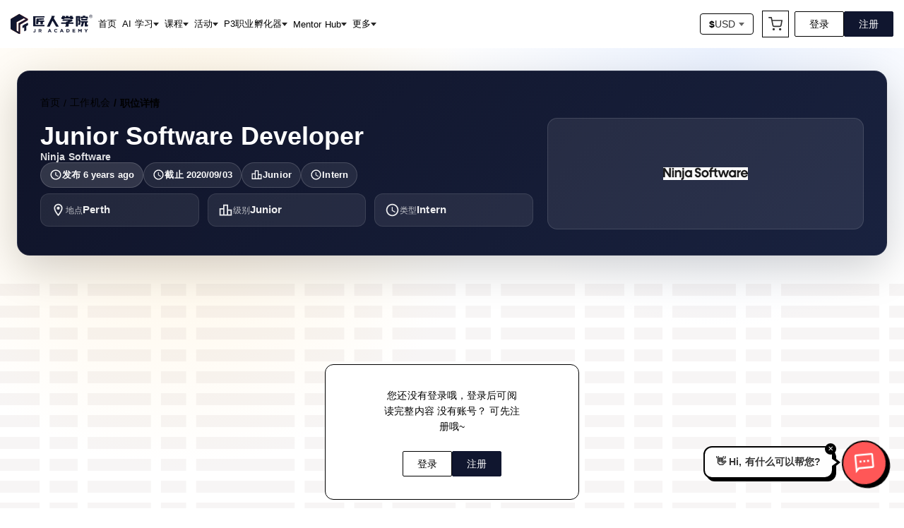

--- FILE ---
content_type: text/html; charset=utf-8
request_url: https://jiangren.com.au/job/junior-software-developer
body_size: 15755
content:
<!DOCTYPE html><html class="scroll-smooth" lang="zh-Hans"><head><meta charSet="utf-8"/><meta name="viewport" content="width=device-width, initial-scale=1"/><link rel="preload" as="image" href="/icon/logo-zh.svg" fetchPriority="high"/><link rel="stylesheet" href="/_next/static/css/e6975e82aa20bc33.css" data-precedence="next"/><link rel="stylesheet" href="/_next/static/css/cdf96e0ded9bc8b0.css" data-precedence="next"/><link rel="preload" as="script" fetchPriority="low" href="/_next/static/chunks/webpack-1d1097a455c95a2a.js"/><script src="/_next/static/chunks/fd9d1056-05d44b8eb5cb5f6f.js" async=""></script><script src="/_next/static/chunks/52117-07d18f628ac17355.js" async=""></script><script src="/_next/static/chunks/main-app-d6affe36ab900b3d.js" async=""></script><script src="/_next/static/chunks/53918-1a163e527276d10f.js" async=""></script><script src="/_next/static/chunks/27648-4326beef76beedc7.js" async=""></script><script src="/_next/static/chunks/74633-87cc89bc9186211f.js" async=""></script><script src="/_next/static/chunks/33145-3c6ad12ae3ed8c85.js" async=""></script><script src="/_next/static/chunks/97281-99e28f8e2614e1f0.js" async=""></script><script src="/_next/static/chunks/37462-0ccd958cb25c7a6a.js" async=""></script><script src="/_next/static/chunks/52793-923775dc75afc25d.js" async=""></script><script src="/_next/static/chunks/88003-f774b6b5bb242fae.js" async=""></script><script src="/_next/static/chunks/55257-a30cde6160c113bb.js" async=""></script><script src="/_next/static/chunks/51896-525eecae614263aa.js" async=""></script><script src="/_next/static/chunks/app/job/%5Bslug%5D/page-0ce201d18abea473.js" async=""></script><script src="/_next/static/chunks/63869-3703ea29a8317697.js" async=""></script><script src="/_next/static/chunks/70764-16d28a47e7836538.js" async=""></script><script src="/_next/static/chunks/88157-b467b29e0db43530.js" async=""></script><script src="/_next/static/chunks/4801-295a350479d7e198.js" async=""></script><script src="/_next/static/chunks/55015-c06b48d88fd95e95.js" async=""></script><script src="/_next/static/chunks/13774-26d7d8c7ed7f796f.js" async=""></script><script src="/_next/static/chunks/84903-cefe2e0438314ed4.js" async=""></script><script src="/_next/static/chunks/12464-984591c9dbb8cb38.js" async=""></script><script src="/_next/static/chunks/86307-77eb8072c8dc8ad3.js" async=""></script><script src="/_next/static/chunks/16103-16a3e0f9ac81719c.js" async=""></script><script src="/_next/static/chunks/55486-450e7922d866c5b7.js" async=""></script><script src="/_next/static/chunks/15911-fde6f4fbc1e7acfb.js" async=""></script><script src="/_next/static/chunks/29445-e32dbe2fe57104e6.js" async=""></script><script src="/_next/static/chunks/app/layout-c082b8218b9b1b4d.js" async=""></script><script src="/_next/static/chunks/app/not-found-5d7fb34f94a01817.js" async=""></script><link rel="preload" href="https://cdn.lordicon.com/lordicon.js" as="script"/><link rel="preload" href="https://www.googletagmanager.com/gtag/js?id=G-5YLJJB3LHZ" as="script"/><title>Junior Software Developer - Ninja Software 珀斯工作内推 | 匠人学院 - 学AI·AI教程·AI入门 | 澳洲·加拿大·美国·英国华人</title><meta name="description" content="
Program with React, TypeScript and Go (Golang)
Working on back-end modules and systems in Go
Wor"/><link rel="author" href="https://jiangren.com.au"/><meta name="author" content="匠人学院·JR Academy"/><meta name="keywords" content="Junior Software Developer"/><meta name="referrer" content="origin-when-cross-origin"/><meta name="creator" content="匠人学院·JR Academy"/><meta name="publisher" content="匠人学院·JR Academy"/><meta name="robots" content="index, follow"/><meta name="googlebot" content="index, follow, max-video-preview:-1, max-image-preview:large, max-snippet:-1"/><link rel="canonical" href="https://jiangren.com.au/job/junior-software-developer"/><meta property="og:title" content="Junior Software Developer - Ninja Software 珀斯工作内推 | 匠人学院 - 学AI·AI教程·AI入门 | 澳洲·加拿大·美国·英国华人"/><meta property="og:description" content="
Program with React, TypeScript and Go (Golang)
Working on back-end modules and systems in Go
Wor"/><meta property="og:url" content="https://jiangren.com.au/job/junior-software-developer"/><meta property="og:site_name" content="匠人学院·JR Academy"/><meta property="og:locale" content="zh_CN"/><meta property="og:image" content="https://image.jracademy.com.au/company/logo/ydcfeclurgh7taonqhlz.jpg"/><meta property="og:image:alt" content="Junior Software Developer - Ninja Software 珀斯工作内推"/><meta property="og:image:width" content="1200"/><meta property="og:image:height" content="630"/><meta property="og:image:type" content="image/jpeg"/><meta property="og:type" content="website"/><meta name="twitter:card" content="summary_large_image"/><meta name="twitter:site" content="@JRAcademyAU"/><meta name="twitter:creator" content="@JRAcademyAU"/><meta name="twitter:title" content="Junior Software Developer - Ninja Software 珀斯工作内推 | 匠人学院 - 学AI·AI教程·AI入门 | 澳洲·加拿大·美国·英国华人"/><meta name="twitter:description" content="
Program with React, TypeScript and Go (Golang)
Working on back-end modules and systems in Go
Wor"/><meta name="twitter:image" content="https://image.jracademy.com.au/company/logo/ydcfeclurgh7taonqhlz.jpg"/><meta name="twitter:image:alt" content="Junior Software Developer - Ninja Software 珀斯工作内推"/><script src="/_next/static/chunks/polyfills-42372ed130431b0a.js" noModule=""></script><style data-styled="" data-styled-version="6.1.19">.hOJDKh{margin-top:0px;}/*!sc*/
@media (min-width: 1024px){.hOJDKh{margin-top:auto;}}/*!sc*/
data-styled.g21[id="sc-gGKoUb"]{content:"hOJDKh,"}/*!sc*/
.gKuabc{display:flex;flex-direction:column;gap:20px;padding:32px 0;}/*!sc*/
@media (min-width: 1024px){.gKuabc{flex-direction:row;gap:24px;}}/*!sc*/
.gKuabc p{font-size:12px;line-height:12px;margin:0 0;}/*!sc*/
@media (min-width: 1024px){.gKuabc p{font-size:14px;line-height:14px;}}/*!sc*/
data-styled.g22[id="sc-hwddKA"]{content:"gKuabc,"}/*!sc*/
.jmqHxf{border-bottom:solid 1px #000;display:flex;flex-direction:column;gap:20px;padding:32px 0;}/*!sc*/
.jmqHxf p{margin:0 0;}/*!sc*/
data-styled.g23[id="sc-jaXbil"]{content:"jmqHxf,"}/*!sc*/
.iMKTSN{font-size:16px;font-weight:600;line-height:16px;}/*!sc*/
data-styled.g24[id="sc-eqNDNG"]{content:"iMKTSN,"}/*!sc*/
.gfczVq{align-items:start;display:flex;flex-direction:column;gap:24px;}/*!sc*/
@media (min-width: 1024px){.gfczVq{align-items:center;flex-direction:row;}}/*!sc*/
data-styled.g25[id="sc-fVHBlr"]{content:"gfczVq,"}/*!sc*/
.ezpUnR{align-items:center;display:flex;gap:24px;}/*!sc*/
data-styled.g26[id="sc-gLaqbQ"]{content:"ezpUnR,"}/*!sc*/
.kGaunU{font-size:12px;line-height:1.71;}/*!sc*/
data-styled.g27[id="sc-ipUnzB"]{content:"kGaunU,"}/*!sc*/
.dXrFDm{border:1px solid #000;border-radius:4px;cursor:pointer;align-items:center;background-color:#ffffff;cursor:pointer;display:flex;font-size:14px;font-weight:500;gap:4px;padding:6px 12px;text-decoration:none;transition:all 0.2s ease;}/*!sc*/
.dXrFDm:hover{box-shadow:3px 3px 0 #000;transform:translate(-1.5px, -1.5px);transition:box-shadow 200ms ease-in-out,transform 200ms ease-in-out;}/*!sc*/
.dXrFDm:hover{background-color:#ffffff;}/*!sc*/
data-styled.g28[id="sc-eQwNpu"]{content:"dXrFDm,"}/*!sc*/
.jzKASy{display:flex;height:16px;width:16px;}/*!sc*/
data-styled.g29[id="sc-gvqKNf"]{content:"jzKASy,"}/*!sc*/
.fSZklE{color:#333333;}/*!sc*/
data-styled.g30[id="sc-cOpnSz"]{content:"fSZklE,"}/*!sc*/
.gXurR{align-items:start;border-bottom:solid 1px #000;display:flex;flex-direction:column;gap:24px;justify-content:space-between;padding:32px 0;width:100%;}/*!sc*/
@media (min-width: 1024px){.gXurR{align-items:center;flex-direction:row;}}/*!sc*/
data-styled.g31[id="sc-kjwdDK"]{content:"gXurR,"}/*!sc*/
.dNNLel{display:flex;flex-direction:column;gap:24px;}/*!sc*/
@media (min-width: 1024px){.dNNLel{align-items:center;flex-direction:row;gap:32px;justify-content:end;}}/*!sc*/
data-styled.g32[id="sc-eVqvcJ"]{content:"dNNLel,"}/*!sc*/
.capNMd{display:flex;flex-direction:column;gap:8px;}/*!sc*/
data-styled.g33[id="sc-bbbBoY"]{content:"capNMd,"}/*!sc*/
.kgpPCC{font-size:12px;font-weight:500;line-height:23px;margin:0 0;}/*!sc*/
data-styled.g34[id="sc-cdmAjP"]{content:"kgpPCC,"}/*!sc*/
.cWHaFk{display:flex;gap:8px;}/*!sc*/
data-styled.g35[id="sc-jytpVa"]{content:"cWHaFk,"}/*!sc*/
.kSakJM{height:24px;width:24px;}/*!sc*/
data-styled.g36[id="sc-eknHtZ"]{content:"kSakJM,"}/*!sc*/
.dRQjZd{background-color:#ffffff;border-radius:1px;}/*!sc*/
data-styled.g37[id="sc-pYNGo"]{content:"dRQjZd,"}/*!sc*/
.dLQPnu{border-bottom:solid 1px #000;display:flex;flex-direction:column;gap:20px;padding:32px 0;}/*!sc*/
.dLQPnu p{font-size:12px;line-height:1.71;margin:0 0;}/*!sc*/
.dLQPnu p span{text-decoration:underline;}/*!sc*/
data-styled.g38[id="sc-cCVJLD"]{content:"dLQPnu,"}/*!sc*/
.iarxrZ{background-color:#ffffff;border-top:1px solid #000000;position:relative;z-index:1;}/*!sc*/
data-styled.g39[id="sc-jYczwO"]{content:"iarxrZ,"}/*!sc*/
.kzvDNt{margin:0 auto;max-width:1440px;padding:30px 0;}/*!sc*/
data-styled.g40[id="sc-dNFkOE"]{content:"kzvDNt,"}/*!sc*/
.dGvXOW{padding:0 24px;}/*!sc*/
@media (min-width: 1440px){.dGvXOW{padding:0 0;}}/*!sc*/
data-styled.g41[id="sc-fszimp"]{content:"dGvXOW,"}/*!sc*/
.igsUvL{border-bottom:solid 1px #000;display:grid;grid-template-columns:repeat(2, 1fr);padding:32px 0;row-gap:30px;}/*!sc*/
@media (min-width: 1024px){.igsUvL{grid-template-columns:repeat(auto-fill, minmax(200px, 1fr));}}/*!sc*/
data-styled.g42[id="sc-etsjJW"]{content:"igsUvL,"}/*!sc*/
.dQcwjr{display:flex;flex-direction:column;gap:20px;width:fit-content;}/*!sc*/
.dQcwjr p{margin:0 0;}/*!sc*/
data-styled.g43[id="sc-fYmhhH"]{content:"dQcwjr,"}/*!sc*/
.bRLvPh{font-size:16px;font-weight:600;line-height:16px;}/*!sc*/
data-styled.g44[id="sc-koBvLg"]{content:"bRLvPh,"}/*!sc*/
.iCrcbU{color:inherit;font-size:12px;line-height:12px;text-decoration:none;}/*!sc*/
@media (min-width: 1024px){.iCrcbU{font-size:14px;line-height:14px;}}/*!sc*/
data-styled.g45[id="sc-DZJJV"]{content:"iCrcbU,"}/*!sc*/
.hslHoi{color:inherit;font-size:12px;line-height:12px;text-decoration:none;}/*!sc*/
@media (min-width: 1024px){.hslHoi{font-size:14px;line-height:14px;}}/*!sc*/
data-styled.g46[id="sc-kUouGy"]{content:"hslHoi,"}/*!sc*/
.hdkWAZ{align-items:center;border-radius:2px;box-sizing:border-box;cursor:pointer;background-color:#ffffff;border:solid 1px #000000;color:#000000;padding:10px 20px;display:flex;font-size:14px;justify-content:center;line-height:1;transition:all 200ms ease-in-out;white-space:nowrap;}/*!sc*/
.hdkWAZ :hover{box-shadow:2px 2px 0 #000000;transform:translate(-1px, -1px);}/*!sc*/
.jLNpzd{align-items:center;border-radius:2px;box-sizing:border-box;cursor:pointer;background-color:#10162f;border:solid 1px #10162f;color:#ffffff;padding:10px 20px;display:flex;font-size:14px;justify-content:center;line-height:1;transition:all 200ms ease-in-out;white-space:nowrap;}/*!sc*/
.jLNpzd :hover{background-color:#303342;border:solid 1px #303342;}/*!sc*/
data-styled.g48[id="sc-dClGHI"]{content:"hdkWAZ,jLNpzd,"}/*!sc*/
.liETjN .ant-notification-notice-close{position:absolute;right:0;top:0;}/*!sc*/
data-styled.g59[id="sc-fOOuSg"]{content:"liETjN,"}/*!sc*/
.HFnhH{margin:0 auto;max-width:1440px;overflow:visible;padding:15px;}/*!sc*/
@media (min-width: 1440px){.HFnhH{padding:20px 0;}}/*!sc*/
data-styled.g92[id="sc-fvubMj"]{content:"HFnhH,"}/*!sc*/
.dLLDlm{align-items:center;display:flex;flex-shrink:0;}/*!sc*/
data-styled.g93[id="sc-jVxTAy"]{content:"dLLDlm,"}/*!sc*/
.fKjlIq{position:sticky;top:0;z-index:150;}/*!sc*/
data-styled.g94[id="sc-erPUmh"]{content:"fKjlIq,"}/*!sc*/
.gYnIex{user-select:none;width:1em;height:1em;display:inline-block;flex-shrink:0;transition:fill 200ms cubic-bezier(0.4, 0, 0.2, 1) 0ms;fill:currentColor;font-size:1.25rem;}/*!sc*/
.hNSDoT{user-select:none;width:1em;height:1em;display:inline-block;flex-shrink:0;transition:fill 200ms cubic-bezier(0.4, 0, 0.2, 1) 0ms;fill:currentColor;font-size:1.5rem;}/*!sc*/
data-styled.g229[id="sc-fCWVgB"]{content:"gYnIex,hNSDoT,"}/*!sc*/
.iJTEFh{font-size:14px;font-weight:500;max-width:1440px;padding:0;width:100%;}/*!sc*/
data-styled.g258[id="sc-hjWxuL"]{content:"iJTEFh,"}/*!sc*/
.kIxqiH{align-items:center;display:flex;flex-wrap:wrap;gap:0;}/*!sc*/
data-styled.g259[id="sc-enBMOK"]{content:"kIxqiH,"}/*!sc*/
.bnnXzu{align-items:center;color:#000;display:flex;font-size:14px;}/*!sc*/
.bnnXzu:last-child{font-weight:600;}/*!sc*/
data-styled.g260[id="sc-hMvYZs"]{content:"bnnXzu,"}/*!sc*/
.cLwrtP{color:#000;font-size:14px;margin:0 5px;}/*!sc*/
data-styled.g261[id="sc-eFaUlZ"]{content:"cLwrtP,"}/*!sc*/
.flfTbz{color:inherit;text-decoration:none;}/*!sc*/
.flfTbz:hover{text-decoration:underline;}/*!sc*/
data-styled.g262[id="sc-buIUqS"]{content:"flfTbz,"}/*!sc*/
.kdrEsw{line-height:1;}/*!sc*/
data-styled.g263[id="sc-jCJzcv"]{content:"kdrEsw,"}/*!sc*/
.fizEUF{font-size:14px;margin:0 18px 18px;max-width:260px;text-align:center;}/*!sc*/
@media (min-width: 768px){.fizEUF{margin:0 56px 24px;}}/*!sc*/
data-styled.g689[id="sc-iVCWnk"]{content:"fizEUF,"}/*!sc*/
.iXTour{display:flex;gap:16px;}/*!sc*/
data-styled.g690[id="sc-fAkCkL"]{content:"iXTour,"}/*!sc*/
.dUwWLj{background:radial-gradient(circle at 20% 20%, rgba(255, 215, 141, 0.25), transparent 35%),radial-gradient(circle at 80% 0%, rgba(155, 189, 255, 0.2), transparent 30%),#ffffff;min-height:100vh;padding:32px 0 80px;}/*!sc*/
data-styled.g691[id="sc-cDPREK"]{content:"dUwWLj,"}/*!sc*/
.gfA-dCy{margin:0 auto;max-width:1440px;padding:0 16px;}/*!sc*/
@media (min-width: 768px){.gfA-dCy{padding:0 24px;}}/*!sc*/
@media (min-width: 1440px){.gfA-dCy{padding:0 32px;}}/*!sc*/
data-styled.g692[id="sc-hCxRmd"]{content:"gfA-dCy,"}/*!sc*/
.fqnEKk{background:linear-gradient(135deg, #0f1328 0%, #19223f 100%);border:1px solid rgba(255, 255, 255, 0.08);border-radius:18px;box-shadow:0 18px 60px rgba(0, 0, 0, 0.18);color:white;padding:28px 24px;}/*!sc*/
@media (min-width: 768px){.fqnEKk{padding:36px 32px;}}/*!sc*/
data-styled.g693[id="sc-eGdgGc"]{content:"fqnEKk,"}/*!sc*/
.hSOlmR{margin-bottom:12px;}/*!sc*/
.hSOlmR .MuiBreadcrumbs-li{color:white;}/*!sc*/
.hSOlmR .MuiBreadcrumbs-li p{color:white;}/*!sc*/
.hSOlmR .MuiBreadcrumbs-li a{color:rgba(255, 255, 255, 0.86);}/*!sc*/
.hSOlmR .MuiBreadcrumbs-separator{color:rgba(255, 255, 255, 0.6);}/*!sc*/
data-styled.g694[id="sc-hTDOJO"]{content:"hSOlmR,"}/*!sc*/
.jnYEfh{display:grid;gap:20px;grid-template-columns:1fr;}/*!sc*/
@media (min-width: 768px){.jnYEfh{grid-template-columns:1.4fr 0.9fr;align-items:center;}}/*!sc*/
data-styled.g695[id="sc-eZupav"]{content:"jnYEfh,"}/*!sc*/
.djPcPU{margin:0 auto;max-width:100%;align-items:center;background:rgba(255, 255, 255, 0.08);border:1px solid rgba(255, 255, 255, 0.12);border-radius:14px;display:flex;justify-content:center;min-height:140px;padding:18px;}/*!sc*/
data-styled.g696[id="sc-gdeDzI"]{content:"djPcPU,"}/*!sc*/
.gyWLOI{object-fit:contain;}/*!sc*/
data-styled.g697[id="sc-diVdQp"]{content:"gyWLOI,"}/*!sc*/
.xxyhg{display:flex;flex-direction:column;gap:12px;}/*!sc*/
.xxyhg h1{font-size:30px;font-weight:800;margin:0;}/*!sc*/
@media (min-width: 768px){.xxyhg h1{font-size:36px;}}/*!sc*/
data-styled.g698[id="sc-cSXUya"]{content:"xxyhg,"}/*!sc*/
.fNCedP{color:rgba(255, 255, 255, 0.86);font-weight:600;text-decoration:none;}/*!sc*/
.fNCedP:hover{text-decoration:underline;}/*!sc*/
data-styled.g699[id="sc-lokenD"]{content:"fNCedP,"}/*!sc*/
.bDlFrA{display:flex;flex-wrap:wrap;gap:10px;}/*!sc*/
data-styled.g700[id="sc-bcyJnU"]{content:"bDlFrA,"}/*!sc*/
.fdPNGv{align-items:center;background:rgba(255, 255, 255, 0.14);border:1px solid rgba(255, 255, 255, 0.16);border-radius:999px;color:white;display:inline-flex;font-size:13px;font-weight:600;gap:8px;padding:8px 12px;}/*!sc*/
.ldHmDe{align-items:center;background:rgba(255,255,255,0.08);border:1px solid rgba(255, 255, 255, 0.16);border-radius:999px;color:white;display:inline-flex;font-size:13px;font-weight:600;gap:8px;padding:8px 12px;}/*!sc*/
data-styled.g701[id="sc-jxKTdx"]{content:"fdPNGv,ldHmDe,"}/*!sc*/
.bpgwHj{display:grid;gap:12px;grid-template-columns:repeat(auto-fit, minmax(180px, 1fr));margin-top:8px;}/*!sc*/
data-styled.g702[id="sc-iDkkjy"]{content:"bpgwHj,"}/*!sc*/
.bqWtYK{align-items:center;background:rgba(255, 255, 255, 0.08);border:1px solid rgba(255, 255, 255, 0.1);border-radius:12px;color:rgba(255, 255, 255, 0.92);display:inline-flex;gap:10px;padding:12px 14px;}/*!sc*/
data-styled.g703[id="sc-fJaKAf"]{content:"bqWtYK,"}/*!sc*/
.cqFwzq{color:rgba(255, 255, 255, 0.7);font-size:12px;}/*!sc*/
data-styled.g704[id="sc-jyxMhz"]{content:"cqFwzq,"}/*!sc*/
.izHVEY{font-size:15px;font-weight:700;}/*!sc*/
data-styled.g705[id="sc-gCdbBy"]{content:"izHVEY,"}/*!sc*/
.eWiJdq{margin:16px;margin:0 auto;max-width:1440px;padding-top:40px;}/*!sc*/
data-styled.g710[id="sc-cHsGLF"]{content:"eWiJdq,"}/*!sc*/
.hGrphC{align-items:center;background-image:url('/image/content-cover.svg');display:flex;height:420px;justify-content:center;width:100%;}/*!sc*/
data-styled.g711[id="sc-latFEA"]{content:"hGrphC,"}/*!sc*/
.cmGFJc{align-items:center;background-color:#ffffff;border:1px solid #000000;border-radius:12px;display:flex;flex-direction:column;gap:12px;height:auto;padding:28px 20px;width:360px;}/*!sc*/
@media (min-width: 768px){.cmGFJc{padding:32px 26px;}}/*!sc*/
data-styled.g712[id="sc-kiehHj"]{content:"cmGFJc,"}/*!sc*/
</style></head><body><!--$--><!--/$--><!--$--><!--/$--><div><div class="sc-erPUmh fKjlIq w-full" id="layout-header" style="background-color:#ffffff;box-shadow:none"><div class="sc-fvubMj HFnhH flex justify-between"><div class="flex items-center"><a class="flex" href="/"><img alt="logo" fetchPriority="high" width="116" height="30" decoding="async" data-nimg="1" style="color:transparent" src="/icon/logo-zh.svg"/></a></div><div class="sc-jVxTAy dLLDlm"><!--$!--><template data-dgst="BAILOUT_TO_CLIENT_SIDE_RENDERING"></template><!--/$--><!--$!--><template data-dgst="BAILOUT_TO_CLIENT_SIDE_RENDERING"></template><!--/$--><!--$!--><template data-dgst="BAILOUT_TO_CLIENT_SIDE_RENDERING"></template><!--/$--></div></div></div><div class="sc-fOOuSg liETjN"></div><div class="sc-gGKoUb hOJDKh"><div class="bg"><div class="sc-cDPREK dUwWLj"><div class="sc-hCxRmd gfA-dCy"><div class="sc-eGdgGc fqnEKk"><div class="sc-hTDOJO hSOlmR"><div class="sc-hjWxuL iJTEFh"><nav aria-label="breadcrumb" class="sc-enBMOK kIxqiH"><span class="sc-hMvYZs bnnXzu"><a class="sc-buIUqS flfTbz" href="/">首页</a></span><span class="sc-hMvYZs bnnXzu"><span class="sc-eFaUlZ cLwrtP">/</span><a class="sc-buIUqS flfTbz" href="/job">工作机会</a></span><span class="sc-hMvYZs bnnXzu"><span class="sc-eFaUlZ cLwrtP">/</span><span class="sc-jCJzcv kdrEsw">职位详情</span></span></nav></div></div><div class="sc-eZupav jnYEfh"><div><div class="sc-cSXUya xxyhg"><h1>Junior Software Developer</h1><a class="sc-lokenD fNCedP" href="/company/ninja-software">Ninja Software</a><div class="sc-bcyJnU bDlFrA"><span class="sc-jxKTdx fdPNGv"><svg class="sc-fCWVgB gYnIex MuiSvgIcon-root MuiSvgIcon-fontSizeSmall" focusable="false" aria-hidden="true" viewBox="0 0 24 24" data-testid="AccessTimeOutlinedIcon"><path d="M11.99 2C6.47 2 2 6.48 2 12s4.47 10 9.99 10C17.52 22 22 17.52 22 12S17.52 2 11.99 2M12 20c-4.42 0-8-3.58-8-8s3.58-8 8-8 8 3.58 8 8-3.58 8-8 8m.5-13H11v6l5.25 3.15.75-1.23-4.5-2.67z"></path></svg>发布 <!-- -->6 年前</span><span class="sc-jxKTdx ldHmDe"><svg class="sc-fCWVgB gYnIex MuiSvgIcon-root MuiSvgIcon-fontSizeSmall" focusable="false" aria-hidden="true" viewBox="0 0 24 24" data-testid="AccessTimeOutlinedIcon"><path d="M11.99 2C6.47 2 2 6.48 2 12s4.47 10 9.99 10C17.52 22 22 17.52 22 12S17.52 2 11.99 2M12 20c-4.42 0-8-3.58-8-8s3.58-8 8-8 8 3.58 8 8-3.58 8-8 8m.5-13H11v6l5.25 3.15.75-1.23-4.5-2.67z"></path></svg>截止 <!-- -->2020/09/03</span><span class="sc-jxKTdx ldHmDe"><svg class="sc-fCWVgB gYnIex MuiSvgIcon-root MuiSvgIcon-fontSizeSmall" focusable="false" aria-hidden="true" viewBox="0 0 24 24" data-testid="LeaderboardOutlinedIcon"><path d="M16 11V3H8v6H2v12h20V11zm-6-6h4v14h-4zm-6 6h4v8H4zm16 8h-4v-6h4z"></path></svg>Junior</span><span class="sc-jxKTdx ldHmDe"><svg class="sc-fCWVgB gYnIex MuiSvgIcon-root MuiSvgIcon-fontSizeSmall" focusable="false" aria-hidden="true" viewBox="0 0 24 24" data-testid="AccessTimeOutlinedIcon"><path d="M11.99 2C6.47 2 2 6.48 2 12s4.47 10 9.99 10C17.52 22 22 17.52 22 12S17.52 2 11.99 2M12 20c-4.42 0-8-3.58-8-8s3.58-8 8-8 8 3.58 8 8-3.58 8-8 8m.5-13H11v6l5.25 3.15.75-1.23-4.5-2.67z"></path></svg>Intern</span></div></div><div class="sc-iDkkjy bpgwHj"><div class="sc-fJaKAf bqWtYK"><svg class="sc-fCWVgB hNSDoT MuiSvgIcon-root MuiSvgIcon-fontSizeMedium" focusable="false" aria-hidden="true" viewBox="0 0 24 24" data-testid="LocationOnOutlinedIcon"><path d="M12 2C8.13 2 5 5.13 5 9c0 5.25 7 13 7 13s7-7.75 7-13c0-3.87-3.13-7-7-7M7 9c0-2.76 2.24-5 5-5s5 2.24 5 5c0 2.88-2.88 7.19-5 9.88C9.92 16.21 7 11.85 7 9"></path><circle cx="12" cy="9" r="2.5"></circle></svg><div><span class="sc-jyxMhz cqFwzq">地点</span><span class="sc-gCdbBy izHVEY">Perth</span></div></div><div class="sc-fJaKAf bqWtYK"><svg class="sc-fCWVgB hNSDoT MuiSvgIcon-root MuiSvgIcon-fontSizeMedium" focusable="false" aria-hidden="true" viewBox="0 0 24 24" data-testid="LeaderboardOutlinedIcon"><path d="M16 11V3H8v6H2v12h20V11zm-6-6h4v14h-4zm-6 6h4v8H4zm16 8h-4v-6h4z"></path></svg><div><span class="sc-jyxMhz cqFwzq">级别</span><span class="sc-gCdbBy izHVEY">Junior</span></div></div><div class="sc-fJaKAf bqWtYK"><svg class="sc-fCWVgB hNSDoT MuiSvgIcon-root MuiSvgIcon-fontSizeMedium" focusable="false" aria-hidden="true" viewBox="0 0 24 24" data-testid="AccessTimeOutlinedIcon"><path d="M11.99 2C6.47 2 2 6.48 2 12s4.47 10 9.99 10C17.52 22 22 17.52 22 12S17.52 2 11.99 2M12 20c-4.42 0-8-3.58-8-8s3.58-8 8-8 8 3.58 8 8-3.58 8-8 8m.5-13H11v6l5.25 3.15.75-1.23-4.5-2.67z"></path></svg><div><span class="sc-jyxMhz cqFwzq">类型</span><span class="sc-gCdbBy izHVEY">Intern</span></div></div></div></div><a href="/company/ninja-software"><div class="sc-gdeDzI djPcPU"><img alt="Ninja Software" loading="lazy" width="120" height="120" decoding="async" data-nimg="1" class="sc-diVdQp gyWLOI" style="color:transparent" src="https://image.jracademy.com.au/company/logo/ydcfeclurgh7taonqhlz.jpg"/></div></a></div></div></div><div class="sc-cHsGLF eWiJdq"><div class="sc-latFEA hGrphC"><div class="sc-kiehHj cmGFJc"><p class="sc-iVCWnk fizEUF">您还没有登录哦，登录后可阅读完整内容 没有账号？ 可先注册哦~</p><div class="sc-fAkCkL iXTour"><button class="sc-dClGHI hdkWAZ">登录</button><button class="sc-dClGHI jLNpzd">注册</button></div></div></div></div></div></div></div><!--$--><div id="site-footer" data-site-footer="true" class="sc-jYczwO iarxrZ"><div class="sc-dNFkOE kzvDNt"><div class="sc-fszimp dGvXOW"><div class="sc-kjwdDK gXurR"><img alt="logo" loading="lazy" width="144" height="38" decoding="async" data-nimg="1" style="color:transparent" src="/icon/logo-zh.svg"/><div class="sc-eVqvcJ dNNLel"><div class="sc-bbbBoY capNMd"><p class="sc-cdmAjP kgpPCC">Follow Us</p><div class="sc-jytpVa cWHaFk"><a class="sc-eknHtZ kSakJM" href="https://linkedin.com/school/jr-academy"><img alt="linkedin" loading="lazy" width="24" height="24" decoding="async" data-nimg="1" style="color:transparent" src="/image/home/get-linkedin.svg"/></a><a class="sc-eknHtZ kSakJM" href="https://www.facebook.com/jracademyau"><img alt="facebook" loading="lazy" width="24" height="24" decoding="async" data-nimg="1" style="color:transparent" src="/image/home/get-facebook.svg"/></a><a class="sc-eknHtZ kSakJM" href="https://twitter.com/jr_academy_au"><img alt="twitter" loading="lazy" width="24" height="24" decoding="async" data-nimg="1" style="color:transparent" src="/image/home/get-twitter.svg"/></a><a class="sc-eknHtZ kSakJM" href="https://www.instagram.com/jracademyau/"><img alt="instagram" loading="lazy" width="24" height="24" decoding="async" data-nimg="1" style="color:transparent" src="/image/home/get-instagram.svg"/></a><a class="sc-eknHtZ kSakJM" href="https://www.weibo.com/ozitquan"><img alt="weibo" loading="lazy" width="24" height="24" decoding="async" data-nimg="1" style="color:transparent" src="/image/home/get-weibo.svg"/></a><a class="sc-eknHtZ kSakJM" href="https://www.youtube.com/channel/UCanQu2BJniNfGViaF23dJgw"><img alt="youtube" loading="lazy" width="24" height="24" decoding="async" data-nimg="1" style="color:transparent" src="/image/home/get-youtube.svg"/></a><a class="sc-eknHtZ kSakJM" href="https://space.bilibili.com/357037728"><img alt="bilibili" loading="lazy" width="24" height="24" decoding="async" data-nimg="1" style="color:transparent" src="/image/home/get-bilibili.svg"/></a><a class="sc-eknHtZ kSakJM" href="https://v.douyin.com/iYw42Y2D/"><img alt="tiktok" loading="lazy" width="24" height="24" decoding="async" data-nimg="1" style="color:transparent" src="/image/home/get-tiktok.svg"/></a><a class="sc-eknHtZ kSakJM" href="https://www.ixigua.com/home/4498825996140964/?list_entrance=search"><img alt="xigua" loading="lazy" width="24" height="24" decoding="async" data-nimg="1" style="color:transparent" src="/image/home/get-xigua.svg"/></a></div></div><div class="sc-bbbBoY capNMd"><p class="sc-cdmAjP kgpPCC">We Accept</p><div class="sc-jytpVa cWHaFk"><img alt="/image/layout/pay-paypal.png" loading="lazy" width="56" height="24" decoding="async" data-nimg="1" class="sc-pYNGo dRQjZd" style="color:transparent" src="/image/layout/pay-paypal.png"/><img alt="/image/layout/pay-visa.png" loading="lazy" width="56" height="24" decoding="async" data-nimg="1" class="sc-pYNGo dRQjZd" style="color:transparent" src="/image/layout/pay-visa.png"/><img alt="/image/layout/pay-master-card.png" loading="lazy" width="56" height="24" decoding="async" data-nimg="1" class="sc-pYNGo dRQjZd" style="color:transparent" src="/image/layout/pay-master-card.png"/><img alt="/image/layout/pay-airwallex.png" loading="lazy" width="56" height="24" decoding="async" data-nimg="1" class="sc-pYNGo dRQjZd" style="color:transparent" src="/image/layout/pay-airwallex.png"/><img alt="/image/layout/pay-alipay.png" loading="lazy" width="56" height="24" decoding="async" data-nimg="1" class="sc-pYNGo dRQjZd" style="color:transparent" src="/image/layout/pay-alipay.png"/></div></div><a href="https://jracademy.ai/" target="_blank" rel="noopener noreferrer" title="Switch to English" class="sc-eQwNpu dXrFDm"><span class="sc-gvqKNf jzKASy"><svg xmlns="http://www.w3.org/2000/svg" viewBox="0 0 24 24" fill="none" stroke="currentColor" stroke-width="2" stroke-linecap="round" stroke-linejoin="round"><circle cx="12" cy="12" r="10"></circle><path d="M12 2a15.3 15.3 0 0 1 4 10 15.3 15.3 0 0 1-4 10 15.3 15.3 0 0 1-4-10 15.3 15.3 0 0 1 4-10z"></path><path d="M2 12h20"></path></svg></span><span class="sc-cOpnSz fSZklE">EN</span></a></div></div></div><div class="sc-fszimp dGvXOW"><div class="sc-etsjJW igsUvL"><div class="sc-fYmhhH dQcwjr"><p class="sc-koBvLg bRLvPh">关于公司</p><a class="sc-DZJJV iCrcbU" href="/about">关于我们</a><a class="sc-DZJJV iCrcbU" href="/metabox">元宇宙课堂</a><a class="sc-DZJJV iCrcbU" href="/blog">新闻资讯</a><a class="sc-DZJJV iCrcbU" href="https://jobpin.com.au/companies/62ecb6f0c9c36a41bdb12b42?&amp;pageNumber=1&amp;perPage=8">匠人工作</a><a class="sc-DZJJV iCrcbU" href="https://admin.jiangren.com.au/teacher-register">成为导师</a><a class="sc-DZJJV iCrcbU" href="/instructors">匠人导师</a><a class="sc-DZJJV iCrcbU" href="/contact">联系我们</a><a class="sc-DZJJV iCrcbU" href="https://j3.club">匠人商店J3.Club</a></div><div class="sc-fYmhhH dQcwjr"><p class="sc-koBvLg bRLvPh">匠人资源</p><a class="sc-DZJJV iCrcbU" href="/job">工作内推</a><a class="sc-DZJJV iCrcbU" href="/events">匠人活动</a><a class="sc-DZJJV iCrcbU" href="/instructors">1对1私教</a><a class="sc-DZJJV iCrcbU" href="/wiki">行业白皮书</a><a class="sc-DZJJV iCrcbU" href="/study">线上学习平台</a><a class="sc-DZJJV iCrcbU" href="/job-interview">分享面试经验</a><a class="sc-DZJJV iCrcbU" href="/training-camp">Internship</a></div><div class="sc-fYmhhH dQcwjr"><p class="sc-koBvLg bRLvPh">大学资源</p><a class="sc-DZJJV iCrcbU" href="/university/university-of-melbourne">墨尔本大学</a><a class="sc-DZJJV iCrcbU" href="/university/university-of-queensland">昆士兰大学</a><a class="sc-DZJJV iCrcbU" href="/university/university-of-new-south-wales">新南威尔士大学</a><a class="sc-DZJJV iCrcbU" href="/university/university-of-sydney">悉尼大学</a><a class="sc-DZJJV iCrcbU" href="/university/monash-university">莫那什大学</a><a class="sc-DZJJV iCrcbU" href="/university/university-of-adelaide">阿德莱德大学</a><a class="sc-DZJJV iCrcbU" href="/university/rmit-university">RMIT</a><a class="sc-DZJJV iCrcbU" href="/university/queensland-university-of-technology">QUT</a><a class="sc-DZJJV iCrcbU" href="/university/university-of-technology-sydney">UTS</a></div><div class="sc-fYmhhH dQcwjr"><p class="sc-koBvLg bRLvPh">移民服务</p><a class="sc-DZJJV iCrcbU" href="/immigration/australia">澳洲移民</a><a class="sc-DZJJV iCrcbU" href="/immigration/australia/skilled">技术移民189/190/491</a><a class="sc-DZJJV iCrcbU" href="/immigration/australia/employer-sponsored">雇主担保482/186/494</a><a class="sc-DZJJV iCrcbU" href="/immigration/australia/business">投资移民188/888</a><a class="sc-DZJJV iCrcbU" href="/immigration/uk">英国移民</a><a class="sc-DZJJV iCrcbU" href="/immigration/usa">美国移民</a><a class="sc-DZJJV iCrcbU" href="/immigration/canada">加拿大移民</a></div><div class="sc-fYmhhH dQcwjr"><p class="sc-koBvLg bRLvPh">企业合作</p><a class="sc-DZJJV iCrcbU" href="/p3-project">P3职业孵化器</a><a class="sc-DZJJV iCrcbU" href="https://jracademy.ai/enterprise/">Enterprise (EN)</a><a class="sc-DZJJV iCrcbU" href="/corporate-training">企业培训</a><a class="sc-DZJJV iCrcbU" href="/internship-cooperation">实习合作</a><a class="sc-DZJJV iCrcbU" href="/recruitment-cooperation">招聘合作</a><a class="sc-DZJJV iCrcbU" href="#">申请合作</a></div><div class="sc-fYmhhH dQcwjr"><p class="sc-koBvLg bRLvPh">求职代理</p><a class="sc-DZJJV iCrcbU" href="/p3-project/job-application">岗位代投</a><a class="sc-DZJJV iCrcbU" href="/p3-project/job-monitor">职位监控</a><a class="sc-DZJJV iCrcbU" href="/p3-project/linkedin-operation">LinkedIn代运营</a><a class="sc-DZJJV iCrcbU" href="/p3-project/linkedin-connection">LinkedIn人脉代加</a><a class="sc-DZJJV iCrcbU" href="/p3-project">了解P3项目</a></div><div class="sc-fYmhhH dQcwjr"><p class="sc-koBvLg bRLvPh">匠人支持</p><a class="sc-DZJJV iCrcbU" href="/faq">FAQs</a><a class="sc-DZJJV iCrcbU" href="/terms-and-conditions">Terms &amp; Conditions</a><a class="sc-DZJJV iCrcbU" href="/privacy-policy">Privacy Policy</a><a class="sc-DZJJV iCrcbU" href="/cancellation-refund-policy">Cancellation &amp; Refund Policy</a><a class="sc-DZJJV iCrcbU" href="/sitemap.xml">Site map</a></div></div></div><div class="sc-fszimp dGvXOW"><div class="sc-etsjJW igsUvL"><div class="sc-fYmhhH dQcwjr"><p class="sc-koBvLg bRLvPh">Top Categories</p><a class="sc-DZJJV iCrcbU" href="/program-course/web-code-bootcamp-or-learn-to-code-1">Web全栈班</a><a class="sc-DZJJV iCrcbU" href="/program-course/devops">DevOps项目班</a><a class="sc-DZJJV iCrcbU" href="/program-course/data-engineer-data-analyst">数据工程全栈班</a><a class="sc-DZJJV iCrcbU" href="/program-course/data-analyst-power-bi-python-excel">数据分析项目班</a><a class="sc-DZJJV iCrcbU" href="/program-course/web-code-bootcamp-or-learn-to-code">编程入门班</a><a class="sc-DZJJV iCrcbU" href="/program-course/business-analyst">Business Analyst实习</a><a class="sc-DZJJV iCrcbU" href="/program-course/algorithm-bootcamp">算法集训营</a></div><div class="sc-fYmhhH dQcwjr"><p class="sc-koBvLg bRLvPh">求职就业</p><a class="sc-DZJJV iCrcbU" href="/career-coaching/business-analyst-internship">BA和产品经理实习</a><a class="sc-DZJJV iCrcbU" href="/career-coaching/dj-consulting-sydney-data-science-intern">数据科学实习</a><a class="sc-DZJJV iCrcbU" href="/career-coaching/vmor-data-analyst-program-internship">数据分析实习</a><a class="sc-DZJJV iCrcbU" href="/career-coaching/digital-marketing">Marketing实习</a><a class="sc-DZJJV iCrcbU" href="/career-coaching/resume-package">简历修改</a><a class="sc-DZJJV iCrcbU" href="/career-coaching/australia-interview-training">面试指导</a><a class="sc-DZJJV iCrcbU" href="/career-coaching">导师指导VIP</a></div><div style="grid-column:span 2" class="sc-fYmhhH dQcwjr"><p class="sc-koBvLg bRLvPh">地址</p><address class="sc-kUouGy hslHoi">Level 10b, 144 Edward Street, Brisbane CBD(Headquarter)</address><address class="sc-kUouGy hslHoi">Level 2, 171 La Trobe St, Melbourne VIC 3000</address><address class="sc-kUouGy hslHoi">四川省成都市武侯区桂溪街道天府大道中段500号D5东方希望天祥广场B座45A13号</address><address class="sc-kUouGy hslHoi">Business Hub, 155 Waymouth St, Adelaide SA 5000</address></div><div class="sc-fYmhhH dQcwjr"><p class="sc-koBvLg bRLvPh">联系方式</p><a class="sc-DZJJV iCrcbU" href="mailto:hello@jiangren.com.au">hello@jiangren.com.au</a><a class="sc-DZJJV iCrcbU" href="tel:+61421672555">0421-672-555</a></div></div></div><div class="sc-fszimp dGvXOW"><div class="sc-jaXbil jmqHxf"><p class="sc-eqNDNG iMKTSN">Disclaimer</p><div class="sc-fVHBlr gfczVq"><div class="sc-gLaqbQ ezpUnR"><img alt="footer-disclaimer" loading="lazy" width="66" height="46" decoding="async" data-nimg="1" style="color:transparent" src="/image/layout/footer-disclaimer-one.webp"/><img alt="footer-disclaimer" loading="lazy" width="66" height="46" decoding="async" data-nimg="1" style="color:transparent" src="/image/layout/footer-disclaimer-two.webp"/></div><p class="sc-ipUnzB kGaunU">JR Academy acknowledges Traditional Owners of Country throughout Australia and recognises the continuing connection to lands, waters and communities. We pay our respect to Aboriginal and Torres Strait Islander cultures; and to Elders past and present. Aboriginal and Torres Strait Islander peoples should be aware that this website may contain images or names of people who have since passed away.</p></div></div></div><div class="sc-fszimp dGvXOW"><div class="sc-cCVJLD dLQPnu"><p>匠人学院网站上的所有内容，包括课程材料、徽标和匠人学院网站上提供的信息，均受澳大利亚政府知识产权法的保护。严禁未经授权使用、销售、分发、复制或修改。违规行为可能会导致法律诉讼。通过访问我们的网站，您同意尊重我们的知识产权。 JR Academy Pty Ltd 保留所有权利，包括专利、商标和版权。任何侵权行为都将受到法律追究。<a href="/terms-and-conditions"><span>查看用户协议</span></a></p></div></div><div class="sc-fszimp dGvXOW"><div class="sc-hwddKA gKuabc"><p>© 2017-2025 JR Academy Pty Ltd. All rights reserved.</p><p>ABN 26621887572</p></div></div></div></div><!--/$--></div><div id="portal" style="position:relative;z-index:9999"></div><div id="modal-root" style="position:relative;z-index:2147483647"></div><script src="/_next/static/chunks/webpack-1d1097a455c95a2a.js" async=""></script><script>(self.__next_f=self.__next_f||[]).push([0]);self.__next_f.push([2,null])</script><script>self.__next_f.push([1,"1:HL[\"/_next/static/css/e6975e82aa20bc33.css\",\"style\"]\n2:HL[\"/_next/static/css/cdf96e0ded9bc8b0.css\",\"style\"]\n"])</script><script>self.__next_f.push([1,"3:I[12846,[],\"\"]\n6:I[4707,[],\"\"]\n8:I[36423,[],\"\"]\n9:I[88003,[\"53918\",\"static/chunks/53918-1a163e527276d10f.js\",\"27648\",\"static/chunks/27648-4326beef76beedc7.js\",\"74633\",\"static/chunks/74633-87cc89bc9186211f.js\",\"33145\",\"static/chunks/33145-3c6ad12ae3ed8c85.js\",\"97281\",\"static/chunks/97281-99e28f8e2614e1f0.js\",\"37462\",\"static/chunks/37462-0ccd958cb25c7a6a.js\",\"52793\",\"static/chunks/52793-923775dc75afc25d.js\",\"88003\",\"static/chunks/88003-f774b6b5bb242fae.js\",\"55257\",\"static/chunks/55257-a30cde6160c113bb.js\",\"51896\",\"static/chunks/51896-525eecae614263aa.js\",\"89020\",\"static/chunks/app/job/%5Bslug%5D/page-0ce201d18abea473.js\"],\"\"]\na:I[97301,[\"53918\",\"static/chunks/53918-1a163e527276d10f.js\",\"27648\",\"static/chunks/27648-4326beef76beedc7.js\",\"74633\",\"static/chunks/74633-87cc89bc9186211f.js\",\"33145\",\"static/chunks/33145-3c6ad12ae3ed8c85.js\",\"97281\",\"static/chunks/97281-99e28f8e2614e1f0.js\",\"37462\",\"static/chunks/37462-0ccd958cb25c7a6a.js\",\"63869\",\"static/chunks/63869-3703ea29a8317697.js\",\"70764\",\"static/chunks/70764-16d28a47e7836538.js\",\"88003\",\"static/chunks/88003-f774b6b5bb242fae.js\",\"88157\",\"static/chunks/88157-b467b29e0db43530.js\",\"4801\",\"static/chunks/4801-295a350479d7e198.js\",\"55015\",\"static/chunks/55015-c06b48d88fd95e95.js\",\"13774\",\"static/chunks/13774-26d7d8c7ed7f796f.js\",\"84903\",\"static/chunks/84903-cefe2e0438314ed4.js\",\"12464\",\"static/chunks/12464-984591c9dbb8cb38.js\",\"86307\",\"static/chunks/86307-77eb8072c8dc8ad3.js\",\"16103\",\"static/chunks/16103-16a3e0f9ac81719c.js\",\"51896\",\"static/chunks/51896-525eecae614263aa.js\",\"55486\",\"static/chunks/55486-450e7922d866c5b7.js\",\"15911\",\"static/chunks/15911-fde6f4fbc1e7acfb.js\",\"29445\",\"static/chunks/29445-e32dbe2fe57104e6.js\",\"63185\",\"static/chunks/app/layout-c082b8218b9b1b4d.js\"],\"default\"]\nb:I[91062,[\"53918\",\"static/chunks/53918-1a163e527276d10f.js\",\"27648\",\"static/chunks/27648-4326beef76beedc7.js\",\"74633\",\"static/chunks/74633-87cc89bc9186211f.js\",\"33145\",\"static/chunks/33145-3c6ad12ae3ed8c85.js\",\"97281\",\"static/chunks/97281-99e28f8e2614e1f0.js\",\"37462\",\"static/chunks/3746"])</script><script>self.__next_f.push([1,"2-0ccd958cb25c7a6a.js\",\"63869\",\"static/chunks/63869-3703ea29a8317697.js\",\"70764\",\"static/chunks/70764-16d28a47e7836538.js\",\"88003\",\"static/chunks/88003-f774b6b5bb242fae.js\",\"88157\",\"static/chunks/88157-b467b29e0db43530.js\",\"4801\",\"static/chunks/4801-295a350479d7e198.js\",\"55015\",\"static/chunks/55015-c06b48d88fd95e95.js\",\"13774\",\"static/chunks/13774-26d7d8c7ed7f796f.js\",\"84903\",\"static/chunks/84903-cefe2e0438314ed4.js\",\"12464\",\"static/chunks/12464-984591c9dbb8cb38.js\",\"86307\",\"static/chunks/86307-77eb8072c8dc8ad3.js\",\"16103\",\"static/chunks/16103-16a3e0f9ac81719c.js\",\"51896\",\"static/chunks/51896-525eecae614263aa.js\",\"55486\",\"static/chunks/55486-450e7922d866c5b7.js\",\"15911\",\"static/chunks/15911-fde6f4fbc1e7acfb.js\",\"29445\",\"static/chunks/29445-e32dbe2fe57104e6.js\",\"63185\",\"static/chunks/app/layout-c082b8218b9b1b4d.js\"],\"default\"]\nc:I[22769,[\"53918\",\"static/chunks/53918-1a163e527276d10f.js\",\"27648\",\"static/chunks/27648-4326beef76beedc7.js\",\"74633\",\"static/chunks/74633-87cc89bc9186211f.js\",\"33145\",\"static/chunks/33145-3c6ad12ae3ed8c85.js\",\"97281\",\"static/chunks/97281-99e28f8e2614e1f0.js\",\"37462\",\"static/chunks/37462-0ccd958cb25c7a6a.js\",\"63869\",\"static/chunks/63869-3703ea29a8317697.js\",\"70764\",\"static/chunks/70764-16d28a47e7836538.js\",\"88003\",\"static/chunks/88003-f774b6b5bb242fae.js\",\"88157\",\"static/chunks/88157-b467b29e0db43530.js\",\"4801\",\"static/chunks/4801-295a350479d7e198.js\",\"55015\",\"static/chunks/55015-c06b48d88fd95e95.js\",\"13774\",\"static/chunks/13774-26d7d8c7ed7f796f.js\",\"84903\",\"static/chunks/84903-cefe2e0438314ed4.js\",\"12464\",\"static/chunks/12464-984591c9dbb8cb38.js\",\"86307\",\"static/chunks/86307-77eb8072c8dc8ad3.js\",\"16103\",\"static/chunks/16103-16a3e0f9ac81719c.js\",\"51896\",\"static/chunks/51896-525eecae614263aa.js\",\"55486\",\"static/chunks/55486-450e7922d866c5b7.js\",\"15911\",\"static/chunks/15911-fde6f4fbc1e7acfb.js\",\"29445\",\"static/chunks/29445-e32dbe2fe57104e6.js\",\"63185\",\"static/chunks/app/layout-c082b8218b9b1b4d.js\"],\"default\"]\nd:I[84828,[\"53918\",\"static/chunks/53918-1a163e527276d10f.js\",\"27648\",\"static/chunks/"])</script><script>self.__next_f.push([1,"27648-4326beef76beedc7.js\",\"74633\",\"static/chunks/74633-87cc89bc9186211f.js\",\"33145\",\"static/chunks/33145-3c6ad12ae3ed8c85.js\",\"97281\",\"static/chunks/97281-99e28f8e2614e1f0.js\",\"37462\",\"static/chunks/37462-0ccd958cb25c7a6a.js\",\"63869\",\"static/chunks/63869-3703ea29a8317697.js\",\"70764\",\"static/chunks/70764-16d28a47e7836538.js\",\"88003\",\"static/chunks/88003-f774b6b5bb242fae.js\",\"88157\",\"static/chunks/88157-b467b29e0db43530.js\",\"4801\",\"static/chunks/4801-295a350479d7e198.js\",\"55015\",\"static/chunks/55015-c06b48d88fd95e95.js\",\"13774\",\"static/chunks/13774-26d7d8c7ed7f796f.js\",\"84903\",\"static/chunks/84903-cefe2e0438314ed4.js\",\"12464\",\"static/chunks/12464-984591c9dbb8cb38.js\",\"86307\",\"static/chunks/86307-77eb8072c8dc8ad3.js\",\"16103\",\"static/chunks/16103-16a3e0f9ac81719c.js\",\"51896\",\"static/chunks/51896-525eecae614263aa.js\",\"55486\",\"static/chunks/55486-450e7922d866c5b7.js\",\"15911\",\"static/chunks/15911-fde6f4fbc1e7acfb.js\",\"29445\",\"static/chunks/29445-e32dbe2fe57104e6.js\",\"63185\",\"static/chunks/app/layout-c082b8218b9b1b4d.js\"],\"default\"]\ne:I[24593,[\"53918\",\"static/chunks/53918-1a163e527276d10f.js\",\"27648\",\"static/chunks/27648-4326beef76beedc7.js\",\"74633\",\"static/chunks/74633-87cc89bc9186211f.js\",\"33145\",\"static/chunks/33145-3c6ad12ae3ed8c85.js\",\"97281\",\"static/chunks/97281-99e28f8e2614e1f0.js\",\"37462\",\"static/chunks/37462-0ccd958cb25c7a6a.js\",\"63869\",\"static/chunks/63869-3703ea29a8317697.js\",\"70764\",\"static/chunks/70764-16d28a47e7836538.js\",\"88003\",\"static/chunks/88003-f774b6b5bb242fae.js\",\"88157\",\"static/chunks/88157-b467b29e0db43530.js\",\"4801\",\"static/chunks/4801-295a350479d7e198.js\",\"55015\",\"static/chunks/55015-c06b48d88fd95e95.js\",\"13774\",\"static/chunks/13774-26d7d8c7ed7f796f.js\",\"84903\",\"static/chunks/84903-cefe2e0438314ed4.js\",\"12464\",\"static/chunks/12464-984591c9dbb8cb38.js\",\"86307\",\"static/chunks/86307-77eb8072c8dc8ad3.js\",\"16103\",\"static/chunks/16103-16a3e0f9ac81719c.js\",\"51896\",\"static/chunks/51896-525eecae614263aa.js\",\"55486\",\"static/chunks/55486-450e7922d866c5b7.js\",\"15911\",\"static/chunks/15911-fde6f4fbc1e7acfb.j"])</script><script>self.__next_f.push([1,"s\",\"29445\",\"static/chunks/29445-e32dbe2fe57104e6.js\",\"63185\",\"static/chunks/app/layout-c082b8218b9b1b4d.js\"],\"default\"]\nf:I[74597,[\"53918\",\"static/chunks/53918-1a163e527276d10f.js\",\"27648\",\"static/chunks/27648-4326beef76beedc7.js\",\"29160\",\"static/chunks/app/not-found-5d7fb34f94a01817.js\"],\"default\"]\n11:I[61060,[],\"\"]\n7:[\"slug\",\"junior-software-developer\",\"d\"]\n12:[]\n"])</script><script>self.__next_f.push([1,"0:[\"$\",\"$L3\",null,{\"buildId\":\"build-1769253674418\",\"assetPrefix\":\"\",\"urlParts\":[\"\",\"job\",\"junior-software-developer\"],\"initialTree\":[\"\",{\"children\":[\"job\",{\"children\":[[\"slug\",\"junior-software-developer\",\"d\"],{\"children\":[\"__PAGE__\",{}]}]}]},\"$undefined\",\"$undefined\",true],\"initialSeedData\":[\"\",{\"children\":[\"job\",{\"children\":[[\"slug\",\"junior-software-developer\",\"d\"],{\"children\":[\"__PAGE__\",{},[[\"$L4\",\"$L5\",null],null],null]},[null,[\"$\",\"$L6\",null,{\"parallelRouterKey\":\"children\",\"segmentPath\":[\"children\",\"job\",\"children\",\"$7\",\"children\"],\"error\":\"$undefined\",\"errorStyles\":\"$undefined\",\"errorScripts\":\"$undefined\",\"template\":[\"$\",\"$L8\",null,{}],\"templateStyles\":\"$undefined\",\"templateScripts\":\"$undefined\",\"notFound\":\"$undefined\",\"notFoundStyles\":\"$undefined\"}]],null]},[null,[\"$\",\"$L6\",null,{\"parallelRouterKey\":\"children\",\"segmentPath\":[\"children\",\"job\",\"children\"],\"error\":\"$undefined\",\"errorStyles\":\"$undefined\",\"errorScripts\":\"$undefined\",\"template\":[\"$\",\"$L8\",null,{}],\"templateStyles\":\"$undefined\",\"templateScripts\":\"$undefined\",\"notFound\":\"$undefined\",\"notFoundStyles\":\"$undefined\"}]],null]},[[[[\"$\",\"link\",\"0\",{\"rel\":\"stylesheet\",\"href\":\"/_next/static/css/e6975e82aa20bc33.css\",\"precedence\":\"next\",\"crossOrigin\":\"$undefined\"}],[\"$\",\"link\",\"1\",{\"rel\":\"stylesheet\",\"href\":\"/_next/static/css/cdf96e0ded9bc8b0.css\",\"precedence\":\"next\",\"crossOrigin\":\"$undefined\"}]],[\"$\",\"html\",null,{\"className\":\"scroll-smooth\",\"lang\":\"zh-Hans\",\"children\":[[\"$\",\"head\",null,{\"children\":[\"$\",\"$L9\",null,{\"src\":\"https://cdn.lordicon.com/lordicon.js\",\"strategy\":\"afterInteractive\"}]}],[[\"$\",\"$L9\",null,{\"strategy\":\"afterInteractive\",\"src\":\"https://www.googletagmanager.com/gtag/js?id=G-5YLJJB3LHZ\"}],[\"$\",\"$L9\",null,{\"id\":\"google-analytics\",\"strategy\":\"afterInteractive\",\"dangerouslySetInnerHTML\":{\"__html\":\"\\n\\t\\t\\t\\t\\t\\twindow.dataLayer = window.dataLayer || [];\\n\\t\\t\\t\\t\\t\\tfunction gtag(){dataLayer.push(arguments);}\\n\\t\\t\\t\\t\\t\\tgtag('js', new Date());\\n\\t\\t\\t\\t\\t\\t\\n\\t\\t\\t\\t\\t\\tgtag('config', 'G-5YLJJB3LHZ');\\n\\t\\t\\t\\t\\t\\t\"}}]],[\"$\",\"body\",null,{\"children\":[\"$\",\"$La\",null,{\"children\":[\"$\",\"$Lb\",null,{\"children\":[[\"$\",\"$Lc\",null,{}],[\"$\",\"$Ld\",null,{}],[\"$\",\"$Le\",null,{\"children\":[\"$\",\"$L6\",null,{\"parallelRouterKey\":\"children\",\"segmentPath\":[\"children\"],\"error\":\"$undefined\",\"errorStyles\":\"$undefined\",\"errorScripts\":\"$undefined\",\"template\":[\"$\",\"$L8\",null,{}],\"templateStyles\":\"$undefined\",\"templateScripts\":\"$undefined\",\"notFound\":[\"$\",\"$Lf\",null,{}],\"notFoundStyles\":[]}]}],[\"$\",\"div\",null,{\"id\":\"portal\",\"style\":{\"position\":\"relative\",\"zIndex\":9999}}],[\"$\",\"div\",null,{\"id\":\"modal-root\",\"style\":{\"position\":\"relative\",\"zIndex\":2147483647}}]]}]}]}]]}]],null],null],\"couldBeIntercepted\":false,\"initialHead\":[null,\"$L10\"],\"globalErrorComponent\":\"$11\",\"missingSlots\":\"$W12\"}]\n"])</script><script>self.__next_f.push([1,"13:I[73219,[\"53918\",\"static/chunks/53918-1a163e527276d10f.js\",\"27648\",\"static/chunks/27648-4326beef76beedc7.js\",\"74633\",\"static/chunks/74633-87cc89bc9186211f.js\",\"33145\",\"static/chunks/33145-3c6ad12ae3ed8c85.js\",\"97281\",\"static/chunks/97281-99e28f8e2614e1f0.js\",\"37462\",\"static/chunks/37462-0ccd958cb25c7a6a.js\",\"52793\",\"static/chunks/52793-923775dc75afc25d.js\",\"88003\",\"static/chunks/88003-f774b6b5bb242fae.js\",\"55257\",\"static/chunks/55257-a30cde6160c113bb.js\",\"51896\",\"static/chunks/51896-525eecae614263aa.js\",\"89020\",\"static/chunks/app/job/%5Bslug%5D/page-0ce201d18abea473.js\"],\"default\"]\n14:I[10520,[\"53918\",\"static/chunks/53918-1a163e527276d10f.js\",\"27648\",\"static/chunks/27648-4326beef76beedc7.js\",\"74633\",\"static/chunks/74633-87cc89bc9186211f.js\",\"33145\",\"static/chunks/33145-3c6ad12ae3ed8c85.js\",\"97281\",\"static/chunks/97281-99e28f8e2614e1f0.js\",\"37462\",\"static/chunks/37462-0ccd958cb25c7a6a.js\",\"52793\",\"static/chunks/52793-923775dc75afc25d.js\",\"88003\",\"static/chunks/88003-f774b6b5bb242fae.js\",\"55257\",\"static/chunks/55257-a30cde6160c113bb.js\",\"51896\",\"static/chunks/51896-525eecae614263aa.js\",\"89020\",\"static/chunks/app/job/%5Bslug%5D/page-0ce201d18abea473.js\"],\"default\"]\n"])</script><script>self.__next_f.push([1,"5:[\"$\",\"div\",null,{\"className\":\"bg\",\"children\":[[\"$\",\"$L13\",null,{\"job\":{\"visa\":\"Working-visa\",\"visaRequirement\":[],\"salaryVisibilityStatus\":\"Open\",\"applicationCount\":0,\"tag\":[],\"key\":\"junior-software-developer\",\"title\":\"Junior Software Developer\",\"isFeatured\":false,\"apply\":\"internships@ninjasoftware.com.au\",\"categories\":[\"5bbff85fdc6546158c8e85c9\",\"5f4b2363709066417af92b9b\"],\"briefDescription\":\"匠人精选IT工作岗位\",\"status\":\"Open\",\"state\":\"published\",\"level\":\"Junior\",\"jobType\":\"Intern\",\"salary\":\"\",\"author\":\"5ed5a6906063f53c95b30c46\",\"city\":{\"name\":\"Perth\",\"id\":\"5b4b57de92080720ded532c6\"},\"company\":{\"slug\":\"ninja-software\",\"name\":\"Ninja Software\",\"description\":\"Ninja is an entrepreneurial software development company. We quickly understand your idea, and we build it for you better, faster and stronger.\",\"logo\":{\"url\":\"https://image.jracademy.com.au/company/logo/ydcfeclurgh7taonqhlz.jpg\",\"bucket\":\"jr-image\",\"etag\":\"\\\"8f6854c80e27b53254bb48bb4341f071\\\"\",\"size\":2493,\"mimetype\":\"image/jpeg\",\"filename\":\"ydcfeclurgh7taonqhlz.jpg\",\"id\":\"69761410a39c9c5c3a578162\"},\"industry\":\"\",\"staffAmount\":\"\",\"status\":\"本地公司\",\"id\":\"5ed85647c78c50100a60a61b\"},\"job\":{\"company\":\"\u003ch2\u003eNinja Software is a fresh, organic, and homegrown\u0026nbsp;software development company located right here\u0026nbsp;in Perth. We specialise in high quality, performance oriented modern software.\u003c/h2\u003e\\r\\n\u003cp\u003eIf you're looking for a flexible work environment, with forward thinking people, then\u0026nbsp;come join us in\u0026nbsp;creating standout software products.\u003c/p\u003e\",\"description\":\"\u003cul\u003e\\r\\n\u003cli\u003eProgram with React, TypeScript and Go (Golang)\u003c/li\u003e\\r\\n\u003cli\u003eWorking on back-end modules and systems in Go\u003c/li\u003e\\r\\n\u003cli\u003eWorking on front-end applications with React and Typescript\u003c/li\u003e\\r\\n\u003cli\u003eWork with the design team\u003c/li\u003e\\r\\n\u003cli\u003eWorking in a dynamic environment\u003c/li\u003e\\r\\n\u003cli\u003eAdditional duties as required\u003c/li\u003e\\r\\n\u003c/ul\u003e\",\"requirement\":\"\u003cul\u003e\\r\\n\u003cli\u003e\u003cstrong\u003eJob is not remote - while we are working from home currently due to COVID-19, we will be moving back into an office very soon. You have to live in Perth.\u003c/strong\u003e\u003c/li\u003e\\r\\n\u003cli\u003eDemonstrated ability in programming\u003c/li\u003e\\r\\n\u003cli\u003eFamiliar with SQL\u003c/li\u003e\\r\\n\u003cli\u003ePassionate about software development\u003c/li\u003e\\r\\n\u003cli\u003eTeam player: collaborative problem solving and product quality assurance is an absolute must have\u003c/li\u003e\\r\\n\u003c/ul\u003e\\r\\n\u003ch2\u003eBonus Points For\u003c/h2\u003e\\r\\n\u003cul\u003e\\r\\n\u003cli\u003eActive GitHub profile\u003c/li\u003e\\r\\n\u003cli\u003eRegular participation in open source\u003c/li\u003e\\r\\n\u003cli\u003eExperience with AWS / Google Cloud / Azure / Digital Ocean / Linux / etc\u003c/li\u003e\\r\\n\u003cli\u003eBeing good at first person shooters\u003c/li\u003e\\r\\n\u003c/ul\u003e\",\"address\":\"\"},\"meta\":{\"description\":\"\",\"keywords\":\"Junior Software Developer\",\"title\":\"Junior Software Developer in Perth\"},\"publishedDate\":\"2020-06-04T00:00:00.000Z\",\"anonymousUser\":\"Anonymous\",\"deadline\":\"2020-09-03T04:06:37.157Z\",\"effictivePeriod\":30,\"jobFeatures\":\"工作内推\",\"jobRequiredDegree\":\"无背景要求\",\"jobRequiredExperience\":\"1年以内经验\",\"id\":\"5ed85672c78c50100a60a61c\"}}],[\"$\",\"$L9\",null,{\"id\":\"schema\",\"type\":\"application/ld+json\",\"dangerouslySetInnerHTML\":{\"__html\":\"{\\\"@context\\\":\\\"http://schema.org/\\\",\\\"@type\\\":\\\"JobPosting\\\",\\\"title\\\":\\\"Junior Software Developer in Perth\\\",\\\"description\\\":\\\"\\\",\\\"jobLocation\\\":{\\\"@type\\\":\\\"Place\\\",\\\"address\\\":{\\\"@type\\\":\\\"PostalAddress\\\",\\\"addressLocality\\\":\\\"Perth\\\"}},\\\"employmentType\\\":\\\"Intern\\\",\\\"datePosted\\\":\\\"2020-06-04\\\",\\\"hiringOrganization\\\":{\\\"@type\\\":\\\"Organization\\\",\\\"name\\\":\\\"Ninja Software\\\"}}\"}}],[\"$\",\"$L14\",null,{\"config\":{\"title\":\"Junior Software Developer in Perth\",\"desc\":\"\",\"imgUrl\":\"https://image.jracademy.com.au/company/logo/ydcfeclurgh7taonqhlz.jpg\"}}]]}]\n"])</script><script>self.__next_f.push([1,"10:[[\"$\",\"meta\",\"0\",{\"name\":\"viewport\",\"content\":\"width=device-width, initial-scale=1\"}],[\"$\",\"meta\",\"1\",{\"charSet\":\"utf-8\"}],[\"$\",\"title\",\"2\",{\"children\":\"Junior Software Developer - Ninja Software 珀斯工作内推 | 匠人学院 - 学AI·AI教程·AI入门 | 澳洲·加拿大·美国·英国华人\"}],[\"$\",\"meta\",\"3\",{\"name\":\"description\",\"content\":\"\\r\\nProgram with React, TypeScript and Go (Golang)\\r\\nWorking on back-end modules and systems in Go\\r\\nWor\"}],[\"$\",\"link\",\"4\",{\"rel\":\"author\",\"href\":\"https://jiangren.com.au\"}],[\"$\",\"meta\",\"5\",{\"name\":\"author\",\"content\":\"匠人学院·JR Academy\"}],[\"$\",\"meta\",\"6\",{\"name\":\"keywords\",\"content\":\"Junior Software Developer\"}],[\"$\",\"meta\",\"7\",{\"name\":\"referrer\",\"content\":\"origin-when-cross-origin\"}],[\"$\",\"meta\",\"8\",{\"name\":\"creator\",\"content\":\"匠人学院·JR Academy\"}],[\"$\",\"meta\",\"9\",{\"name\":\"publisher\",\"content\":\"匠人学院·JR Academy\"}],[\"$\",\"meta\",\"10\",{\"name\":\"robots\",\"content\":\"index, follow\"}],[\"$\",\"meta\",\"11\",{\"name\":\"googlebot\",\"content\":\"index, follow, max-video-preview:-1, max-image-preview:large, max-snippet:-1\"}],[\"$\",\"link\",\"12\",{\"rel\":\"canonical\",\"href\":\"https://jiangren.com.au/job/junior-software-developer\"}],[\"$\",\"meta\",\"13\",{\"property\":\"og:title\",\"content\":\"Junior Software Developer - Ninja Software 珀斯工作内推 | 匠人学院 - 学AI·AI教程·AI入门 | 澳洲·加拿大·美国·英国华人\"}],[\"$\",\"meta\",\"14\",{\"property\":\"og:description\",\"content\":\"\\r\\nProgram with React, TypeScript and Go (Golang)\\r\\nWorking on back-end modules and systems in Go\\r\\nWor\"}],[\"$\",\"meta\",\"15\",{\"property\":\"og:url\",\"content\":\"https://jiangren.com.au/job/junior-software-developer\"}],[\"$\",\"meta\",\"16\",{\"property\":\"og:site_name\",\"content\":\"匠人学院·JR Academy\"}],[\"$\",\"meta\",\"17\",{\"property\":\"og:locale\",\"content\":\"zh_CN\"}],[\"$\",\"meta\",\"18\",{\"property\":\"og:image\",\"content\":\"https://image.jracademy.com.au/company/logo/ydcfeclurgh7taonqhlz.jpg\"}],[\"$\",\"meta\",\"19\",{\"property\":\"og:image:alt\",\"content\":\"Junior Software Developer - Ninja Software 珀斯工作内推\"}],[\"$\",\"meta\",\"20\",{\"property\":\"og:image:width\",\"content\":\"1200\"}],[\"$\",\"meta\",\"21\",{\"property\":\"og:image:height\",\"content\":\"630\"}],[\"$\",\"meta\",\"22\",{\"property\":\"og:image:type\",\"content\":\"image/jpeg\"}],[\"$\",\"meta\",\"23\",{\"property\":\"og:type\",\"content\":\"website\"}],[\"$\",\"meta\",\"24\",{\"name\":\"twitter:card\",\"content\":\"summary_large_image\"}],[\"$\",\"meta\",\"25\",{\"name\":\"twitter:site\",\"content\":\"@JRAcademyAU\"}],[\"$\",\"meta\",\"26\",{\"name\":\"twitter:creator\",\"content\":\"@JRAcademyAU\"}],[\"$\",\"meta\",\"27\",{\"name\":\"twitter:title\",\"content\":\"Junior Software Developer - Ninja Software 珀斯工作内推 | 匠人学院 - 学AI·AI教程·AI入门 | 澳洲·加拿大·美国·英国华人\"}],[\"$\",\"meta\",\"28\",{\"name\":\"twitter:description\",\"content\":\"\\r\\nProgram with React, TypeScript and Go (Golang)\\r\\nWorking on back-end modules and systems in Go\\r\\nWor\"}],[\"$\",\"meta\",\"29\",{\"name\":\"twitter:image\",\"content\":\"https://image.jracademy.com.au/company/logo/ydcfeclurgh7taonqhlz.jpg\"}],[\"$\",\"meta\",\"30\",{\"name\":\"twitter:image:alt\",\"content\":\"Junior Software Developer - Ninja Software 珀斯工作内推\"}]]\n"])</script><script>self.__next_f.push([1,"4:null\n"])</script></body></html>

--- FILE ---
content_type: text/html; charset=utf-8
request_url: https://jiangren.com.au/cart?_rsc=1gwon
body_size: 3574
content:
<!DOCTYPE html><html id="__next_error__"><head><meta charSet="utf-8"/><meta name="viewport" content="width=device-width, initial-scale=1"/><link rel="preload" as="script" fetchPriority="low" href="/_next/static/chunks/webpack-1d1097a455c95a2a.js"/><script src="/_next/static/chunks/fd9d1056-05d44b8eb5cb5f6f.js" async=""></script><script src="/_next/static/chunks/52117-07d18f628ac17355.js" async=""></script><script src="/_next/static/chunks/main-app-d6affe36ab900b3d.js" async=""></script><title>购物车 | 匠人学院</title><meta name="description" content="全球华人学习 AI 第一站！AI 正在改变每个行业，不管你是什么职业，都需要了解 AI 对你的影响。50+ 学习路线图、100+ 技术速查表、600+ 来自 Google、Amazon、Microsoft 的行业导师，用中文帮你系统掌握 AI。"/><link rel="author" href="https://jiangren.com.au"/><meta name="author" content="匠人学院·JR Academy"/><meta name="keywords" content="学AI, 全球华人学AI, AI学习, 人工智能培训, ChatGPT, Claude, Cursor, AI工具, 澳洲华人, 新西兰华人, 加拿大华人, 美国华人, 英国华人, 新加坡华人, AI职业影响, 学习路线图, 技术速查表, 匠人学院, 悉尼, 墨尔本, 布里斯班"/><meta name="referrer" content="origin-when-cross-origin"/><meta name="creator" content="匠人学院·JR Academy"/><meta name="publisher" content="匠人学院·JR Academy"/><meta name="robots" content="noindex, nofollow"/><meta property="og:title" content="匠人学院 - 学AI·AI教程·AI入门 | 澳洲·加拿大·美国·英国华人"/><meta property="og:description" content="全球华人学习 AI 第一站！AI 正在改变每个行业，不管你是什么职业，都需要了解 AI 对你的影响。50+ 学习路线图、100+ 技术速查表、600+ 来自 Google、Amazon、Microsoft 的行业导师，用中文帮你系统掌握 AI。"/><meta property="og:url" content="https://jiangren.com.au"/><meta property="og:site_name" content="匠人学院·JR Academy"/><meta property="og:locale" content="zh_CN"/><meta property="og:image" content="https://jiangren.com.au/image/logo.jpg"/><meta property="og:image:alt" content="匠人学院 - 学AI·AI教程·AI入门 | 澳洲·加拿大·美国·英国华人"/><meta property="og:image:width" content="1200"/><meta property="og:image:height" content="630"/><meta property="og:image:type" content="image/jpeg"/><meta property="og:type" content="website"/><meta name="twitter:card" content="summary_large_image"/><meta name="twitter:site" content="@JRAcademyAU"/><meta name="twitter:creator" content="@JRAcademyAU"/><meta name="twitter:title" content="匠人学院 - 学AI·AI教程·AI入门 | 澳洲·加拿大·美国·英国华人"/><meta name="twitter:description" content="全球华人学习 AI 第一站！AI 正在改变每个行业，不管你是什么职业，都需要了解 AI 对你的影响。50+ 学习路线图、100+ 技术速查表、600+ 来自 Google、Amazon、Microsoft 的行业导师，用中文帮你系统掌握 AI。"/><meta name="twitter:image" content="https://jiangren.com.au/image/logo.jpg"/><meta name="twitter:image:alt" content="匠人学院 - 学AI·AI教程·AI入门 | 澳洲·加拿大·美国·英国华人"/><script src="/_next/static/chunks/polyfills-42372ed130431b0a.js" noModule=""></script><style data-styled="" data-styled-version="6.1.19">.HFnhH{margin:0 auto;max-width:1440px;overflow:visible;padding:15px;}/*!sc*/
@media (min-width: 1440px){.HFnhH{padding:20px 0;}}/*!sc*/
data-styled.g92[id="sc-fvubMj"]{content:"HFnhH,"}/*!sc*/
.dLLDlm{align-items:center;display:flex;flex-shrink:0;}/*!sc*/
data-styled.g93[id="sc-jVxTAy"]{content:"dLLDlm,"}/*!sc*/
.fKjlIq{position:sticky;top:0;z-index:150;}/*!sc*/
data-styled.g94[id="sc-erPUmh"]{content:"fKjlIq,"}/*!sc*/
</style></head><body><script src="/_next/static/chunks/webpack-1d1097a455c95a2a.js" async=""></script><script>(self.__next_f=self.__next_f||[]).push([0]);self.__next_f.push([2,null])</script><script>self.__next_f.push([1,"1:HL[\"/_next/static/css/e6975e82aa20bc33.css\",\"style\"]\n2:HL[\"/_next/static/css/cdf96e0ded9bc8b0.css\",\"style\"]\n"])</script><script>self.__next_f.push([1,"3:I[12846,[],\"\"]\n5:I[86337,[\"53918\",\"static/chunks/53918-1a163e527276d10f.js\",\"27648\",\"static/chunks/27648-4326beef76beedc7.js\",\"74633\",\"static/chunks/74633-87cc89bc9186211f.js\",\"33145\",\"static/chunks/33145-3c6ad12ae3ed8c85.js\",\"97281\",\"static/chunks/97281-99e28f8e2614e1f0.js\",\"37462\",\"static/chunks/37462-0ccd958cb25c7a6a.js\",\"63869\",\"static/chunks/63869-3703ea29a8317697.js\",\"70764\",\"static/chunks/70764-16d28a47e7836538.js\",\"97655\",\"static/chunks/97655-2e6009640f232242.js\",\"88157\",\"static/chunks/88157-b467b29e0db43530.js\",\"4801\",\"static/chunks/4801-295a350479d7e198.js\",\"55015\",\"static/chunks/55015-c06b48d88fd95e95.js\",\"13774\",\"static/chunks/13774-26d7d8c7ed7f796f.js\",\"84903\",\"static/chunks/84903-cefe2e0438314ed4.js\",\"42264\",\"static/chunks/42264-da3a20de951008c1.js\",\"16943\",\"static/chunks/16943-b9c7d4fd73f95b72.js\",\"51896\",\"static/chunks/51896-525eecae614263aa.js\",\"55486\",\"static/chunks/55486-450e7922d866c5b7.js\",\"15911\",\"static/chunks/15911-fde6f4fbc1e7acfb.js\",\"86523\",\"static/chunks/86523-8bebd5d6a6ae988f.js\",\"31565\",\"static/chunks/app/cart/page-047fe69f893e9869.js\"],\"default\"]\n6:I[4707,[],\"\"]\n7:I[36423,[],\"\"]\n8:I[88003,[\"53918\",\"static/chunks/53918-1a163e527276d10f.js\",\"27648\",\"static/chunks/27648-4326beef76beedc7.js\",\"74633\",\"static/chunks/74633-87cc89bc9186211f.js\",\"33145\",\"static/chunks/33145-3c6ad12ae3ed8c85.js\",\"97281\",\"static/chunks/97281-99e28f8e2614e1f0.js\",\"37462\",\"static/chunks/37462-0ccd958cb25c7a6a.js\",\"63869\",\"static/chunks/63869-3703ea29a8317697.js\",\"70764\",\"static/chunks/70764-16d28a47e7836538.js\",\"97655\",\"static/chunks/97655-2e6009640f232242.js\",\"88003\",\"static/chunks/88003-f774b6b5bb242fae.js\",\"88157\",\"static/chunks/88157-b467b29e0db43530.js\",\"19108\",\"static/chunks/19108-dfcc0ce8d88648d4.js\",\"12464\",\"static/chunks/12464-984591c9dbb8cb38.js\",\"87423\",\"static/chunks/87423-cb06612b0b333cd1.js\",\"18294\",\"static/chunks/18294-599d97ffb125b0c7.js\",\"69570\",\"static/chunks/69570-2be4e0474387f5a5.js\",\"51896\",\"static/chunks/51896-525eecae614263aa.js\",\"55486\",\"static/chunks/55486-450e7922d866c5b7.js\",\"15911\","])</script><script>self.__next_f.push([1,"\"static/chunks/15911-fde6f4fbc1e7acfb.js\",\"86523\",\"static/chunks/86523-8bebd5d6a6ae988f.js\",\"43010\",\"static/chunks/43010-7d6108b06eb2f202.js\",\"37155\",\"static/chunks/37155-2d8630509a980d67.js\",\"93813\",\"static/chunks/93813-98af8f2443bceed2.js\",\"41931\",\"static/chunks/app/page-019c2cf55ecd7463.js\"],\"\"]\n9:I[97301,[\"53918\",\"static/chunks/53918-1a163e527276d10f.js\",\"27648\",\"static/chunks/27648-4326beef76beedc7.js\",\"74633\",\"static/chunks/74633-87cc89bc9186211f.js\",\"33145\",\"static/chunks/33145-3c6ad12ae3ed8c85.js\",\"97281\",\"static/chunks/97281-99e28f8e2614e1f0.js\",\"37462\",\"static/chunks/37462-0ccd958cb25c7a6a.js\",\"63869\",\"static/chunks/63869-3703ea29a8317697.js\",\"70764\",\"static/chunks/70764-16d28a47e7836538.js\",\"88003\",\"static/chunks/88003-f774b6b5bb242fae.js\",\"88157\",\"static/chunks/88157-b467b29e0db43530.js\",\"4801\",\"static/chunks/4801-295a350479d7e198.js\",\"55015\",\"static/chunks/55015-c06b48d88fd95e95.js\",\"13774\",\"static/chunks/13774-26d7d8c7ed7f796f.js\",\"84903\",\"static/chunks/84903-cefe2e0438314ed4.js\",\"12464\",\"static/chunks/12464-984591c9dbb8cb38.js\",\"86307\",\"static/chunks/86307-77eb8072c8dc8ad3.js\",\"16103\",\"static/chunks/16103-16a3e0f9ac81719c.js\",\"51896\",\"static/chunks/51896-525eecae614263aa.js\",\"55486\",\"static/chunks/55486-450e7922d866c5b7.js\",\"15911\",\"static/chunks/15911-fde6f4fbc1e7acfb.js\",\"29445\",\"static/chunks/29445-e32dbe2fe57104e6.js\",\"63185\",\"static/chunks/app/layout-c082b8218b9b1b4d.js\"],\"default\"]\na:I[91062,[\"53918\",\"static/chunks/53918-1a163e527276d10f.js\",\"27648\",\"static/chunks/27648-4326beef76beedc7.js\",\"74633\",\"static/chunks/74633-87cc89bc9186211f.js\",\"33145\",\"static/chunks/33145-3c6ad12ae3ed8c85.js\",\"97281\",\"static/chunks/97281-99e28f8e2614e1f0.js\",\"37462\",\"static/chunks/37462-0ccd958cb25c7a6a.js\",\"63869\",\"static/chunks/63869-3703ea29a8317697.js\",\"70764\",\"static/chunks/70764-16d28a47e7836538.js\",\"88003\",\"static/chunks/88003-f774b6b5bb242fae.js\",\"88157\",\"static/chunks/88157-b467b29e0db43530.js\",\"4801\",\"static/chunks/4801-295a350479d7e198.js\",\"55015\",\"static/chunks/55015-c06b48d88fd95e95.js\",\"13774\",\"stat"])</script><script>self.__next_f.push([1,"ic/chunks/13774-26d7d8c7ed7f796f.js\",\"84903\",\"static/chunks/84903-cefe2e0438314ed4.js\",\"12464\",\"static/chunks/12464-984591c9dbb8cb38.js\",\"86307\",\"static/chunks/86307-77eb8072c8dc8ad3.js\",\"16103\",\"static/chunks/16103-16a3e0f9ac81719c.js\",\"51896\",\"static/chunks/51896-525eecae614263aa.js\",\"55486\",\"static/chunks/55486-450e7922d866c5b7.js\",\"15911\",\"static/chunks/15911-fde6f4fbc1e7acfb.js\",\"29445\",\"static/chunks/29445-e32dbe2fe57104e6.js\",\"63185\",\"static/chunks/app/layout-c082b8218b9b1b4d.js\"],\"default\"]\nb:I[22769,[\"53918\",\"static/chunks/53918-1a163e527276d10f.js\",\"27648\",\"static/chunks/27648-4326beef76beedc7.js\",\"74633\",\"static/chunks/74633-87cc89bc9186211f.js\",\"33145\",\"static/chunks/33145-3c6ad12ae3ed8c85.js\",\"97281\",\"static/chunks/97281-99e28f8e2614e1f0.js\",\"37462\",\"static/chunks/37462-0ccd958cb25c7a6a.js\",\"63869\",\"static/chunks/63869-3703ea29a8317697.js\",\"70764\",\"static/chunks/70764-16d28a47e7836538.js\",\"88003\",\"static/chunks/88003-f774b6b5bb242fae.js\",\"88157\",\"static/chunks/88157-b467b29e0db43530.js\",\"4801\",\"static/chunks/4801-295a350479d7e198.js\",\"55015\",\"static/chunks/55015-c06b48d88fd95e95.js\",\"13774\",\"static/chunks/13774-26d7d8c7ed7f796f.js\",\"84903\",\"static/chunks/84903-cefe2e0438314ed4.js\",\"12464\",\"static/chunks/12464-984591c9dbb8cb38.js\",\"86307\",\"static/chunks/86307-77eb8072c8dc8ad3.js\",\"16103\",\"static/chunks/16103-16a3e0f9ac81719c.js\",\"51896\",\"static/chunks/51896-525eecae614263aa.js\",\"55486\",\"static/chunks/55486-450e7922d866c5b7.js\",\"15911\",\"static/chunks/15911-fde6f4fbc1e7acfb.js\",\"29445\",\"static/chunks/29445-e32dbe2fe57104e6.js\",\"63185\",\"static/chunks/app/layout-c082b8218b9b1b4d.js\"],\"default\"]\nc:I[84828,[\"53918\",\"static/chunks/53918-1a163e527276d10f.js\",\"27648\",\"static/chunks/27648-4326beef76beedc7.js\",\"74633\",\"static/chunks/74633-87cc89bc9186211f.js\",\"33145\",\"static/chunks/33145-3c6ad12ae3ed8c85.js\",\"97281\",\"static/chunks/97281-99e28f8e2614e1f0.js\",\"37462\",\"static/chunks/37462-0ccd958cb25c7a6a.js\",\"63869\",\"static/chunks/63869-3703ea29a8317697.js\",\"70764\",\"static/chunks/70764-16d28a47e7836538.js\",\"88003\""])</script><script>self.__next_f.push([1,",\"static/chunks/88003-f774b6b5bb242fae.js\",\"88157\",\"static/chunks/88157-b467b29e0db43530.js\",\"4801\",\"static/chunks/4801-295a350479d7e198.js\",\"55015\",\"static/chunks/55015-c06b48d88fd95e95.js\",\"13774\",\"static/chunks/13774-26d7d8c7ed7f796f.js\",\"84903\",\"static/chunks/84903-cefe2e0438314ed4.js\",\"12464\",\"static/chunks/12464-984591c9dbb8cb38.js\",\"86307\",\"static/chunks/86307-77eb8072c8dc8ad3.js\",\"16103\",\"static/chunks/16103-16a3e0f9ac81719c.js\",\"51896\",\"static/chunks/51896-525eecae614263aa.js\",\"55486\",\"static/chunks/55486-450e7922d866c5b7.js\",\"15911\",\"static/chunks/15911-fde6f4fbc1e7acfb.js\",\"29445\",\"static/chunks/29445-e32dbe2fe57104e6.js\",\"63185\",\"static/chunks/app/layout-c082b8218b9b1b4d.js\"],\"default\"]\nd:I[24593,[\"53918\",\"static/chunks/53918-1a163e527276d10f.js\",\"27648\",\"static/chunks/27648-4326beef76beedc7.js\",\"74633\",\"static/chunks/74633-87cc89bc9186211f.js\",\"33145\",\"static/chunks/33145-3c6ad12ae3ed8c85.js\",\"97281\",\"static/chunks/97281-99e28f8e2614e1f0.js\",\"37462\",\"static/chunks/37462-0ccd958cb25c7a6a.js\",\"63869\",\"static/chunks/63869-3703ea29a8317697.js\",\"70764\",\"static/chunks/70764-16d28a47e7836538.js\",\"88003\",\"static/chunks/88003-f774b6b5bb242fae.js\",\"88157\",\"static/chunks/88157-b467b29e0db43530.js\",\"4801\",\"static/chunks/4801-295a350479d7e198.js\",\"55015\",\"static/chunks/55015-c06b48d88fd95e95.js\",\"13774\",\"static/chunks/13774-26d7d8c7ed7f796f.js\",\"84903\",\"static/chunks/84903-cefe2e0438314ed4.js\",\"12464\",\"static/chunks/12464-984591c9dbb8cb38.js\",\"86307\",\"static/chunks/86307-77eb8072c8dc8ad3.js\",\"16103\",\"static/chunks/16103-16a3e0f9ac81719c.js\",\"51896\",\"static/chunks/51896-525eecae614263aa.js\",\"55486\",\"static/chunks/55486-450e7922d866c5b7.js\",\"15911\",\"static/chunks/15911-fde6f4fbc1e7acfb.js\",\"29445\",\"static/chunks/29445-e32dbe2fe57104e6.js\",\"63185\",\"static/chunks/app/layout-c082b8218b9b1b4d.js\"],\"default\"]\ne:I[74597,[\"53918\",\"static/chunks/53918-1a163e527276d10f.js\",\"27648\",\"static/chunks/27648-4326beef76beedc7.js\",\"29160\",\"static/chunks/app/not-found-5d7fb34f94a01817.js\"],\"default\"]\n10:I[61060,[],\"\"]\n11:[]\n"])</script><script>self.__next_f.push([1,"0:[\"$\",\"$L3\",null,{\"buildId\":\"build-1769253674418\",\"assetPrefix\":\"\",\"urlParts\":[\"\",\"cart\"],\"initialTree\":[\"\",{\"children\":[\"cart\",{\"children\":[\"__PAGE__\",{}]}]},\"$undefined\",\"$undefined\",true],\"initialSeedData\":[\"\",{\"children\":[\"cart\",{\"children\":[\"__PAGE__\",{},[[\"$L4\",[\"$\",\"$L5\",null,{}],null],null],null]},[null,[\"$\",\"$L6\",null,{\"parallelRouterKey\":\"children\",\"segmentPath\":[\"children\",\"cart\",\"children\"],\"error\":\"$undefined\",\"errorStyles\":\"$undefined\",\"errorScripts\":\"$undefined\",\"template\":[\"$\",\"$L7\",null,{}],\"templateStyles\":\"$undefined\",\"templateScripts\":\"$undefined\",\"notFound\":\"$undefined\",\"notFoundStyles\":\"$undefined\"}]],null]},[[[[\"$\",\"link\",\"0\",{\"rel\":\"stylesheet\",\"href\":\"/_next/static/css/e6975e82aa20bc33.css\",\"precedence\":\"next\",\"crossOrigin\":\"$undefined\"}],[\"$\",\"link\",\"1\",{\"rel\":\"stylesheet\",\"href\":\"/_next/static/css/cdf96e0ded9bc8b0.css\",\"precedence\":\"next\",\"crossOrigin\":\"$undefined\"}]],[\"$\",\"html\",null,{\"className\":\"scroll-smooth\",\"lang\":\"zh-Hans\",\"children\":[[\"$\",\"head\",null,{\"children\":[\"$\",\"$L8\",null,{\"src\":\"https://cdn.lordicon.com/lordicon.js\",\"strategy\":\"afterInteractive\"}]}],[[\"$\",\"$L8\",null,{\"strategy\":\"afterInteractive\",\"src\":\"https://www.googletagmanager.com/gtag/js?id=G-5YLJJB3LHZ\"}],[\"$\",\"$L8\",null,{\"id\":\"google-analytics\",\"strategy\":\"afterInteractive\",\"dangerouslySetInnerHTML\":{\"__html\":\"\\n\\t\\t\\t\\t\\t\\twindow.dataLayer = window.dataLayer || [];\\n\\t\\t\\t\\t\\t\\tfunction gtag(){dataLayer.push(arguments);}\\n\\t\\t\\t\\t\\t\\tgtag('js', new Date());\\n\\t\\t\\t\\t\\t\\t\\n\\t\\t\\t\\t\\t\\tgtag('config', 'G-5YLJJB3LHZ');\\n\\t\\t\\t\\t\\t\\t\"}}]],[\"$\",\"body\",null,{\"children\":[\"$\",\"$L9\",null,{\"children\":[\"$\",\"$La\",null,{\"children\":[[\"$\",\"$Lb\",null,{}],[\"$\",\"$Lc\",null,{}],[\"$\",\"$Ld\",null,{\"children\":[\"$\",\"$L6\",null,{\"parallelRouterKey\":\"children\",\"segmentPath\":[\"children\"],\"error\":\"$undefined\",\"errorStyles\":\"$undefined\",\"errorScripts\":\"$undefined\",\"template\":[\"$\",\"$L7\",null,{}],\"templateStyles\":\"$undefined\",\"templateScripts\":\"$undefined\",\"notFound\":[\"$\",\"$Le\",null,{}],\"notFoundStyles\":[]}]}],[\"$\",\"div\",null,{\"id\":\"portal\",\"style\":{\"position\":\"relative\",\"zIndex\":9999}}],[\"$\",\"div\",null,{\"id\":\"modal-root\",\"style\":{\"position\":\"relative\",\"zIndex\":2147483647}}]]}]}]}]]}]],null],null],\"couldBeIntercepted\":false,\"initialHead\":[null,\"$Lf\"],\"globalErrorComponent\":\"$10\",\"missingSlots\":\"$W11\"}]\n"])</script><script>self.__next_f.push([1,"f:[[\"$\",\"meta\",\"0\",{\"name\":\"viewport\",\"content\":\"width=device-width, initial-scale=1\"}],[\"$\",\"meta\",\"1\",{\"charSet\":\"utf-8\"}],[\"$\",\"title\",\"2\",{\"children\":\"购物车 | 匠人学院\"}],[\"$\",\"meta\",\"3\",{\"name\":\"description\",\"content\":\"全球华人学习 AI 第一站！AI 正在改变每个行业，不管你是什么职业，都需要了解 AI 对你的影响。50+ 学习路线图、100+ 技术速查表、600+ 来自 Google、Amazon、Microsoft 的行业导师，用中文帮你系统掌握 AI。\"}],[\"$\",\"link\",\"4\",{\"rel\":\"author\",\"href\":\"https://jiangren.com.au\"}],[\"$\",\"meta\",\"5\",{\"name\":\"author\",\"content\":\"匠人学院·JR Academy\"}],[\"$\",\"meta\",\"6\",{\"name\":\"keywords\",\"content\":\"学AI, 全球华人学AI, AI学习, 人工智能培训, ChatGPT, Claude, Cursor, AI工具, 澳洲华人, 新西兰华人, 加拿大华人, 美国华人, 英国华人, 新加坡华人, AI职业影响, 学习路线图, 技术速查表, 匠人学院, 悉尼, 墨尔本, 布里斯班\"}],[\"$\",\"meta\",\"7\",{\"name\":\"referrer\",\"content\":\"origin-when-cross-origin\"}],[\"$\",\"meta\",\"8\",{\"name\":\"creator\",\"content\":\"匠人学院·JR Academy\"}],[\"$\",\"meta\",\"9\",{\"name\":\"publisher\",\"content\":\"匠人学院·JR Academy\"}],[\"$\",\"meta\",\"10\",{\"name\":\"robots\",\"content\":\"noindex, nofollow\"}],[\"$\",\"meta\",\"11\",{\"property\":\"og:title\",\"content\":\"匠人学院 - 学AI·AI教程·AI入门 | 澳洲·加拿大·美国·英国华人\"}],[\"$\",\"meta\",\"12\",{\"property\":\"og:description\",\"content\":\"全球华人学习 AI 第一站！AI 正在改变每个行业，不管你是什么职业，都需要了解 AI 对你的影响。50+ 学习路线图、100+ 技术速查表、600+ 来自 Google、Amazon、Microsoft 的行业导师，用中文帮你系统掌握 AI。\"}],[\"$\",\"meta\",\"13\",{\"property\":\"og:url\",\"content\":\"https://jiangren.com.au\"}],[\"$\",\"meta\",\"14\",{\"property\":\"og:site_name\",\"content\":\"匠人学院·JR Academy\"}],[\"$\",\"meta\",\"15\",{\"property\":\"og:locale\",\"content\":\"zh_CN\"}],[\"$\",\"meta\",\"16\",{\"property\":\"og:image\",\"content\":\"https://jiangren.com.au/image/logo.jpg\"}],[\"$\",\"meta\",\"17\",{\"property\":\"og:image:alt\",\"content\":\"匠人学院 - 学AI·AI教程·AI入门 | 澳洲·加拿大·美国·英国华人\"}],[\"$\",\"meta\",\"18\",{\"property\":\"og:image:width\",\"content\":\"1200\"}],[\"$\",\"meta\",\"19\",{\"property\":\"og:image:height\",\"content\":\"630\"}],[\"$\",\"meta\",\"20\",{\"property\":\"og:image:type\",\"content\":\"image/jpeg\"}],[\"$\",\"meta\",\"21\",{\"property\":\"og:type\",\"content\":\"website\"}],[\"$\",\"meta\",\"22\",{\"name\":\"twitter:card\",\"content\":\"summary_large_image\"}],[\"$\",\"meta\",\"23\",{\"name\":\"twitter:site\",\"content\":\"@JRAcademyAU\"}],[\"$\",\"meta\",\"24\",{\"name\":\"twitter:creator\",\"content\":\"@JRAcademyAU\"}],[\"$\",\"meta\",\"25\",{\"name\":\"twitter:title\",\"content\":\"匠人学院 - 学AI·AI教程·AI入门 | 澳洲·加拿大·美国·英国华人\"}],[\"$\",\"meta\",\"26\",{\"name\":\"twitter:description\",\"content\":\"全球华人学习 AI 第一站！AI 正在改变每个行业，不管你是什么职业，都需要了解 AI 对你的影响。50+ 学习路线图、100+ 技术速查表、600+ 来自 Google、Amazon、Microsoft 的行业导师，用中文帮你系统掌握 AI。\"}],[\"$\",\"meta\",\"27\",{\"name\":\"twitter:image\",\"content\":\"https://jiangren.com.au/image/logo.jpg\"}],[\"$\",\"meta\",\"28\",{\"name\":\"twitter:image:alt\",\"content\":\"匠人学院 - 学AI·AI教程·AI入门 | 澳洲·加拿大·美国·英国华人\"}]]\n"])</script><script>self.__next_f.push([1,"4:null\n"])</script></body></html>

--- FILE ---
content_type: application/javascript; charset=UTF-8
request_url: https://jiangren.com.au/_next/static/chunks/webpack-1d1097a455c95a2a.js
body_size: 6673
content:
!function(){"use strict";var e,c,a,t,f,d,s,n,b,r,i,u,o={},h={};function j(e){var c=h[e];if(void 0!==c)return c.exports;var a=h[e]={id:e,loaded:!1,exports:{}},t=!0;try{o[e].call(a.exports,a,a.exports,j),t=!1}finally{t&&delete h[e]}return a.loaded=!0,a.exports}j.m=o,e=[],j.O=function(c,a,t,f){if(a){f=f||0;for(var d=e.length;d>0&&e[d-1][2]>f;d--)e[d]=e[d-1];e[d]=[a,t,f];return}for(var s=1/0,d=0;d<e.length;d++){for(var a=e[d][0],t=e[d][1],f=e[d][2],n=!0,b=0;b<a.length;b++)s>=f&&Object.keys(j.O).every(function(e){return j.O[e](a[b])})?a.splice(b--,1):(n=!1,f<s&&(s=f));if(n){e.splice(d--,1);var r=t();void 0!==r&&(c=r)}}return c},j.n=function(e){var c=e&&e.__esModule?function(){return e.default}:function(){return e};return j.d(c,{a:c}),c},a=Object.getPrototypeOf?function(e){return Object.getPrototypeOf(e)}:function(e){return e.__proto__},j.t=function(e,t){if(1&t&&(e=this(e)),8&t||"object"==typeof e&&e&&(4&t&&e.__esModule||16&t&&"function"==typeof e.then))return e;var f=Object.create(null);j.r(f);var d={};c=c||[null,a({}),a([]),a(a)];for(var s=2&t&&e;"object"==typeof s&&!~c.indexOf(s);s=a(s))Object.getOwnPropertyNames(s).forEach(function(c){d[c]=function(){return e[c]}});return d.default=function(){return e},j.d(f,d),f},j.d=function(e,c){for(var a in c)j.o(c,a)&&!j.o(e,a)&&Object.defineProperty(e,a,{enumerable:!0,get:c[a]})},j.f={},j.e=function(e){return Promise.all(Object.keys(j.f).reduce(function(c,a){return j.f[a](e,c),c},[]))},j.u=function(e){return 27252===e?"static/chunks/"+e+"-c9485fe9583f085c.js":55710===e?"static/chunks/"+e+"-9f3a1efb0092e6ab.js":97655===e?"static/chunks/"+e+"-2e6009640f232242.js":26664===e?"static/chunks/"+e+"-d8c0734e8d4419f7.js":27385===e?"static/chunks/"+e+"-a1870c9e0213253c.js":28061===e?"static/chunks/"+e+"-51abc45d50fd92ff.js":75456===e?"static/chunks/"+e+"-a6cd74c558896d37.js":93299===e?"static/chunks/"+e+"-52f49bc019876746.js":70167===e?"static/chunks/1a258343-badba748143f9000.js":44987===e?"static/chunks/"+e+"-bd79a04d77ba2f9e.js":67116===e?"static/chunks/"+e+"-b5548ebac3730419.js":1685===e?"static/chunks/1685-3a44ad0736697e50.js":82957===e?"static/chunks/"+e+"-7c7d3eca7ee4291b.js":83096===e?"static/chunks/"+e+"-460c89a19a368585.js":53024===e?"static/chunks/"+e+"-67fef5242675eed8.js":62031===e?"static/chunks/"+e+"-c72522c5930a48f6.js":77885===e?"static/chunks/"+e+"-27dc6d8124d85f68.js":50686===e?"static/chunks/"+e+"-db3df7b45b5081c2.js":87423===e?"static/chunks/"+e+"-cb06612b0b333cd1.js":86479===e?"static/chunks/"+e+"-fb24ac9e07a34373.js":89414===e?"static/chunks/"+e+"-86dc8bb84d5008f6.js":41290===e?"static/chunks/"+e+"-e57f0b41b2f570fa.js":48377===e?"static/chunks/"+e+"-d2966a0408a2e9ad.js":53918===e?"static/chunks/"+e+"-1a163e527276d10f.js":27648===e?"static/chunks/"+e+"-4326beef76beedc7.js":74633===e?"static/chunks/"+e+"-87cc89bc9186211f.js":33145===e?"static/chunks/"+e+"-3c6ad12ae3ed8c85.js":51896===e?"static/chunks/"+e+"-525eecae614263aa.js":13572===e?"static/chunks/70e0d97a-ff453d609e3c68be.js":77902===e?"static/chunks/54a60aa6-fe9d598e0554c18b.js":37462===e?"static/chunks/"+e+"-0ccd958cb25c7a6a.js":63869===e?"static/chunks/"+e+"-3703ea29a8317697.js":70764===e?"static/chunks/"+e+"-16d28a47e7836538.js":52793===e?"static/chunks/"+e+"-923775dc75afc25d.js":27064===e?"static/chunks/"+e+"-12a663ae2347f207.js":19108===e?"static/chunks/"+e+"-dfcc0ce8d88648d4.js":1068===e?"static/chunks/1068-49e5ebec33a1d78a.js":58117===e?"static/chunks/"+e+"-895803e0ba4baf2d.js":98840===e?"static/chunks/"+e+"-4e094abb5c710f7e.js":97272===e?"static/chunks/"+e+"-467a677179080f07.js":55486===e?"static/chunks/"+e+"-450e7922d866c5b7.js":18727===e?"static/chunks/"+e+"-34bf7ed75793c7b3.js":22052===e?"static/chunks/"+e+"-1ab6706dd70dcc0a.js":2117===e?"static/chunks/2176b2de-1ce97d725235d1aa.js":73954===e?"static/chunks/d3ac728e-86ea3447865958c0.js":28625===e?"static/chunks/c03a4152-b46271715eac35fa.js":72714===e?"static/chunks/0dbeb660-f08b198f9316d6ba.js":97281===e?"static/chunks/"+e+"-99e28f8e2614e1f0.js":88157===e?"static/chunks/"+e+"-b467b29e0db43530.js":4801===e?"static/chunks/4801-295a350479d7e198.js":85114===e?"static/chunks/"+e+"-1ec325ac3d8050ef.js":73456===e?"static/chunks/"+e+"-9edb59778750b599.js":35446===e?"static/chunks/"+e+"-c0ac5c8fbfc77ea2.js":43875===e?"static/chunks/"+e+"-73ebbae5b3df9ca2.js":72337===e?"static/chunks/"+e+"-8657a44f3cfb67e8.js":98770===e?"static/chunks/"+e+"-2853d79400777b8f.js":97004===e?"static/chunks/"+e+"-bf49b083107f8a78.js":11673===e?"static/chunks/"+e+"-df38bd6975718e72.js":51814===e?"static/chunks/"+e+"-87f4eeb2e0886827.js":80888===e?"static/chunks/"+e+"-86bb3b7b92e1473e.js":21030===e?"static/chunks/"+e+"-99a38555cf781f83.js":272===e?"static/chunks/272-b74c7174f894a829.js":19989===e?"static/chunks/"+e+"-338a06bd4e193c14.js":93813===e?"static/chunks/"+e+"-98af8f2443bceed2.js":29801===e?"static/chunks/"+e+"-254d7b94462af929.js":12621===e?"static/chunks/"+e+"-a2653b3957302fd7.js":15911===e?"static/chunks/"+e+"-fde6f4fbc1e7acfb.js":86523===e?"static/chunks/"+e+"-8bebd5d6a6ae988f.js":55015===e?"static/chunks/"+e+"-c06b48d88fd95e95.js":13774===e?"static/chunks/"+e+"-26d7d8c7ed7f796f.js":76661===e?"static/chunks/"+e+"-6c1df808ab8a198e.js":5926===e?"static/chunks/5926-34a79ccd4abf086e.js":65821===e?"static/chunks/"+e+"-55763b9dcc7f8ee9.js":4665===e?"static/chunks/4665-faee0fa9e3c2b8e7.js":43316===e?"static/chunks/"+e+"-86136ce2a5da8456.js":80070===e?"static/chunks/"+e+"-59173dda702e67f9.js":10795===e?"static/chunks/"+e+"-4ac7569e9f286b32.js":96895===e?"static/chunks/"+e+"-2dbeb837ed9d6e25.js":99675===e?"static/chunks/"+e+"-30bc0b7dcbcc6fd9.js":65276===e?"static/chunks/"+e+"-50de91319d549d8a.js":74466===e?"static/chunks/"+e+"-ff49b10d5c11b01f.js":42264===e?"static/chunks/"+e+"-da3a20de951008c1.js":49852===e?"static/chunks/"+e+"-7eb6e0d52476ee0a.js":60764===e?"static/chunks/"+e+"-557fc75696efc96c.js":99419===e?"static/chunks/"+e+"-dc17e82821e28747.js":88248===e?"static/chunks/"+e+"-981e28ee45ce97c0.js":79836===e?"static/chunks/"+e+"-0e46595de0c91e95.js":93976===e?"static/chunks/"+e+"-befabac07a068a3c.js":66807===e?"static/chunks/"+e+"-34d43ba66083224f.js":44258===e?"static/chunks/"+e+"-2bdd7205c62b2856.js":56714===e?"static/chunks/"+e+"-9f807cf910aed013.js":84903===e?"static/chunks/"+e+"-cefe2e0438314ed4.js":1829===e?"static/chunks/1829-ba0a9af4dd7c6f44.js":19015===e?"static/chunks/"+e+"-91dfe462ead7043a.js":14003===e?"static/chunks/"+e+"-c64d15cb1707b624.js":1809===e?"static/chunks/1809-769e69ffdae2f299.js":14940===e?"static/chunks/"+e+"-6d60140e28dd6fc6.js":51483===e?"static/chunks/"+e+"-18017f1df149f5b9.js":"static/chunks/"+(({489:"685f7497",1264:"90542734",6125:"reactPlayerSoundCloud",10261:"reactPlayerKaltura",11933:"60e6d8d5",12121:"reactPlayerFacebook",12603:"2cdb6380",18445:"bc98253f",26011:"reactPlayerFilePlayer",33125:"2f0b94e8",47596:"reactPlayerDailyMotion",52546:"reactPlayerStreamable",64258:"reactPlayerMux",64439:"reactPlayerYouTube",68888:"reactPlayerVidyard",73743:"reactPlayerVimeo",82505:"164f4fb6",84667:"reactPlayerMixcloud",86216:"reactPlayerTwitch",86401:"363642f4",87337:"ad2866b8",87664:"reactPlayerPreview",88055:"reactPlayerWistia"})[e]||e)+"."+({383:"3037e438bc27fc9c",489:"0b9b6767899790b3",528:"d301a2ce5e13b833",1039:"9c9f64701a53f39c",1264:"c1553d0fe7fc14fc",2526:"8ac62b527c9ab703",2784:"b2a920da2b7924cd",3439:"9e4be57eeddd3745",3559:"19bca6d63ae67f66",4496:"1f75467c8ebc3bd4",4882:"29e9b2f9c72832ab",5862:"127683daed538cae",6125:"2ebfd388e85a0b77",8884:"d9a79c709e553d44",9185:"fc56e28e081463fb",9749:"72dfc6aea6969dac",9834:"ba425fef9d13485c",10261:"ba864c6aba3a03c5",11734:"91234cc1093da55c",11933:"c44e24dc1004a59d",12121:"7726588994a614c9",12304:"cd53f1ad33810e9b",12522:"94a546a6f7c87549",12603:"48e3dadb18e92d15",13905:"64a2da70789ada01",14699:"2d98c6577375c6cd",16775:"70700961506a13b2",18125:"0a22987c0af91cf0",18445:"555f199477aeb263",19692:"09d45d0447d0c2bf",21388:"5857d15b587262e9",21398:"59fe337378ed2e37",21558:"cc8bc7fcc42f835d",21925:"80b658fab8279374",22756:"c09a72bdf72767c1",23209:"e0bfa09eda318d92",24362:"2dd9af8820b0405f",24721:"817f1d33519e8942",24749:"9dfa3a30a65315e9",24950:"bddfec0881a916a5",25112:"4e8c9a308985d7dc",26011:"d2f7100b2864210c",26406:"76ea89f4e265464e",26964:"909707aae04f8fb2",30259:"b72d59d1d76b5383",30469:"3469efe70a249804",30869:"adc78222bcc241c5",31327:"d6191911d6f663a3",31817:"f190408f4bcd875a",31843:"1722bd63e060b3e0",33125:"6be81eea4c6af9d4",33140:"d11363544e1b81c0",33840:"e8c67c438ba480bd",34173:"c164bbaaf79a6ad4",34380:"f8d06e04ca989478",37579:"ce8baa2b90af454e",38522:"5eb1bd70db9473af",39880:"379c528821d577cf",39924:"d4e1c6c171ed2bf8",40102:"4d9c808bf6853fd0",41098:"e34c011f1342db1a",42015:"512a57aab7a066b9",42106:"d2b61de42c1958a1",43112:"e6e20f30289b582f",43482:"cc8e7ebaad1618e4",43574:"9babb894761d105e",45243:"cd0e941fb88d8d62",45813:"d9d5cba4eccab548",47004:"d91ecd341a8a9688",47596:"ff690892064102ae",48315:"0f53ced18fbe218a",49174:"dc609b35d0dc0737",49552:"d9216a3a792544f0",49879:"45bd1217a1b61569",50107:"9b01260444717e68",50904:"32982d5846e90055",51423:"7f3f286260d804da",51582:"edc356530e1ddc6c",52546:"b2bb3d0fc006cc2d",53718:"e725cc661f7a8f85",53991:"8c6b532f502577e2",54212:"bfec6e0d918fa436",54327:"ada40c7aa9e76ee8",56239:"490a3be0c6b328b7",56678:"add9cd5d6f7f7ca1",56792:"7dee6504ff0d5aeb",58772:"270d2cef00cca45f",59128:"61c4d3a87f42a916",59386:"8fd32c92abe90a8a",60781:"114c0acf2d4479ee",60890:"0c1c46b027f18137",61335:"76976b8940a3910f",61829:"e30e2b5148c16c7d",61994:"db96ab384c57acb9",62204:"a02af169920c42c1",62626:"9232d43ac553bd26",62689:"5a7c2a45936eb22a",63852:"0e31b4b76ddf17ff",64248:"f5fd46c253e9cce6",64258:"951a65bcb736be05",64439:"7494cafafaaf6600",64492:"206f96367024d439",65387:"26b2e2494a2507fb",65842:"8c535aa865573c12",66143:"dd9935505c9a2584",66158:"2c42cd50892cc068",67306:"eaf5685a7fe53c2d",67460:"a7acb5a65b7cc953",67595:"27a1db310d1986a5",67665:"b54c36f99777a3d7",68554:"c0d6f77b95a6aaf2",68888:"e44e57448a58b153",69023:"ad45ee5d30967822",69617:"54cdb90fe1ff34d8",69993:"33b11150b30b24fe",70059:"8d788210813e8b88",70902:"665ee6be58b7fb87",71015:"98aa649cce19c93f",72260:"7a1c96d95c40bf21",72398:"1556d4489fe864f2",72571:"1435efaabefc5fb2",72572:"6749bf4d565b5dd2",73355:"0be1efa14922d078",73743:"99f5238cdc09f2bd",74886:"7aff6dbbe736fb62",76258:"7c4e346c5285b04f",77329:"9a0ad2f95e2916a3",77415:"a11b07bdb8301c75",77753:"0a84a77de2bd2d42",77813:"51829e55708850e7",78288:"4a99ae0ec47ec255",78324:"2299196ea0054a70",78340:"a4784d2cfd372b5e",78841:"815c8cd03d07d893",80336:"8af99666fc673631",81061:"9910fd3f15c5884f",81504:"b9e7a63d5eb91913",82505:"f48012a5b747bd77",83902:"a356307c8d4a2a4d",84122:"158c0cba3a0c4421",84305:"9fada45e36219f11",84667:"2f16163751a6c2f3",86216:"cc2892f6314a0f29",86401:"0298e676821530b5",87337:"ab4bd31f1758b60b",87664:"4477568b68cbc0a3",88055:"0d8e13901b180dab",88188:"0552c5909eb4e075",88885:"a2aee7b556cc616e",89620:"3bc71069c55a6fce",90126:"3df270ff2db53547",90460:"737a035472393379",92083:"9aa3ea16a31cb8e3",93692:"902856e08e9afbcc",95126:"57910225ffa262b7",95612:"0dd5debe2f0c55bb",95671:"7b09cf40da61c7ff",95814:"06239395afbe5886",96072:"37826759719330ba",97290:"4229cf5bab68f319",97794:"95187c0c3518efe8",98742:"34f71659862298ad",99225:"25799e07952d25b3"})[e]+".js"},j.miniCssF=function(e){return"static/css/"+({5862:"ae4ed9c503fd1e33",18727:"e6975e82aa20bc33",22052:"bdde1bbfab0e1ea2",64492:"41f557b24040c545",74466:"bcd3ca5273627146",78324:"c4dbcee43081b7c9",93299:"32df9a4d493f8b0f",99675:"236edcc9ba47c521"})[e]+".css"},j.g=function(){if("object"==typeof globalThis)return globalThis;try{return this||Function("return this")()}catch(e){if("object"==typeof window)return window}}(),j.o=function(e,c){return Object.prototype.hasOwnProperty.call(e,c)},t={},f="_N_E:",j.l=function(e,c,a,d){if(t[e]){t[e].push(c);return}if(void 0!==a)for(var s,n,b=document.getElementsByTagName("script"),r=0;r<b.length;r++){var i=b[r];if(i.getAttribute("src")==e||i.getAttribute("data-webpack")==f+a){s=i;break}}s||(n=!0,(s=document.createElement("script")).charset="utf-8",s.timeout=120,j.nc&&s.setAttribute("nonce",j.nc),s.setAttribute("data-webpack",f+a),s.src=j.tu(e)),t[e]=[c];var u=function(c,a){s.onerror=s.onload=null,clearTimeout(o);var f=t[e];if(delete t[e],s.parentNode&&s.parentNode.removeChild(s),f&&f.forEach(function(e){return e(a)}),c)return c(a)},o=setTimeout(u.bind(null,void 0,{type:"timeout",target:s}),12e4);s.onerror=u.bind(null,s.onerror),s.onload=u.bind(null,s.onload),n&&document.head.appendChild(s)},j.r=function(e){"undefined"!=typeof Symbol&&Symbol.toStringTag&&Object.defineProperty(e,Symbol.toStringTag,{value:"Module"}),Object.defineProperty(e,"__esModule",{value:!0})},j.nmd=function(e){return e.paths=[],e.children||(e.children=[]),e},j.tt=function(){return void 0===d&&(d={createScriptURL:function(e){return e}},"undefined"!=typeof trustedTypes&&trustedTypes.createPolicy&&(d=trustedTypes.createPolicy("nextjs#bundler",d))),d},j.tu=function(e){return j.tt().createScriptURL(e)},j.p="/_next/",s=function(e,c,a,t){var f=document.createElement("link");return f.rel="stylesheet",f.type="text/css",f.onerror=f.onload=function(d){if(f.onerror=f.onload=null,"load"===d.type)a();else{var s=d&&("load"===d.type?"missing":d.type),n=d&&d.target&&d.target.href||c,b=Error("Loading CSS chunk "+e+" failed.\n("+n+")");b.code="CSS_CHUNK_LOAD_FAILED",b.type=s,b.request=n,f.parentNode.removeChild(f),t(b)}},f.href=c,document.head.appendChild(f),f},n=function(e,c){for(var a=document.getElementsByTagName("link"),t=0;t<a.length;t++){var f=a[t],d=f.getAttribute("data-href")||f.getAttribute("href");if("stylesheet"===f.rel&&(d===e||d===c))return f}for(var s=document.getElementsByTagName("style"),t=0;t<s.length;t++){var f=s[t],d=f.getAttribute("data-href");if(d===e||d===c)return f}},b={62272:0},j.f.miniCss=function(e,c){b[e]?c.push(b[e]):0!==b[e]&&({5862:1,18727:1,22052:1,64492:1,74466:1,78324:1,93299:1,99675:1})[e]&&c.push(b[e]=new Promise(function(c,a){var t=j.miniCssF(e),f=j.p+t;if(n(t,f))return c();s(e,f,c,a)}).then(function(){b[e]=0},function(c){throw delete b[e],c}))},r={62272:0,18727:0,28086:0,74466:0,22052:0,64713:0,37932:0,93299:0,76911:0,99675:0,76256:0,12899:0,71039:0},j.f.j=function(e,c){var a=j.o(r,e)?r[e]:void 0;if(0!==a){if(a)c.push(a[2]);else if(/^(6(2272|4492|4713)|7(1039|4466|6256|6911|8324)|(128|932)99|(2205|3793|586)2|18727|28086|99675)$/.test(e))r[e]=0;else{var t=new Promise(function(c,t){a=r[e]=[c,t]});c.push(a[2]=t);var f=j.p+j.u(e),d=Error();j.l(f,function(c){if(j.o(r,e)&&(0!==(a=r[e])&&(r[e]=void 0),a)){var t=c&&("load"===c.type?"missing":c.type),f=c&&c.target&&c.target.src;d.message="Loading chunk "+e+" failed.\n("+t+": "+f+")",d.name="ChunkLoadError",d.type=t,d.request=f,a[1](d)}},"chunk-"+e,e)}}},j.O.j=function(e){return 0===r[e]},i=function(e,c){var a,t,f=c[0],d=c[1],s=c[2],n=0;if(f.some(function(e){return 0!==r[e]})){for(a in d)j.o(d,a)&&(j.m[a]=d[a]);if(s)var b=s(j)}for(e&&e(c);n<f.length;n++)t=f[n],j.o(r,t)&&r[t]&&r[t][0](),r[t]=0;return j.O(b)},(u=self.webpackChunk_N_E=self.webpackChunk_N_E||[]).forEach(i.bind(null,0)),u.push=i.bind(null,u.push.bind(u)),j.nc=void 0}();

--- FILE ---
content_type: application/javascript; charset=UTF-8
request_url: https://jiangren.com.au/_next/static/chunks/37462-0ccd958cb25c7a6a.js
body_size: 5599
content:
(self.webpackChunk_N_E=self.webpackChunk_N_E||[]).push([[37462],{71096:function(t){var e;e=function(){"use strict";var t="millisecond",e="second",r="minute",n="hour",o="week",u="month",i="quarter",s="year",a="date",c="Invalid Date",f=/^(\d{4})[-/]?(\d{1,2})?[-/]?(\d{0,2})[Tt\s]*(\d{1,2})?:?(\d{1,2})?:?(\d{1,2})?[.:]?(\d+)?$/,l=/\[([^\]]+)]|Y{1,4}|M{1,4}|D{1,2}|d{1,4}|H{1,2}|h{1,2}|a|A|m{1,2}|s{1,2}|Z{1,2}|SSS/g,d=function(t,e,r){var n=String(t);return!n||n.length>=e?t:""+Array(e+1-n.length).join(r)+t},y="en",h={};h[y]={name:"en",weekdays:"Sunday_Monday_Tuesday_Wednesday_Thursday_Friday_Saturday".split("_"),months:"January_February_March_April_May_June_July_August_September_October_November_December".split("_"),ordinal:function(t){var e=["th","st","nd","rd"],r=t%100;return"["+t+(e[(r-20)%10]||e[r]||"th")+"]"}};var p="$isDayjsObject",m=function(t){return t instanceof v||!(!t||!t[p])},S=function t(e,r,n){var o;if(!e)return y;if("string"==typeof e){var u=e.toLowerCase();h[u]&&(o=u),r&&(h[u]=r,o=u);var i=e.split("-");if(!o&&i.length>1)return t(i[0])}else{var s=e.name;h[s]=e,o=s}return!n&&o&&(y=o),o||!n&&y},$=function(t,e){if(m(t))return t.clone();var r="object"==typeof e?e:{};return r.date=t,r.args=arguments,new v(r)},b={s:d,z:function(t){var e=-t.utcOffset(),r=Math.abs(e);return(e<=0?"+":"-")+d(Math.floor(r/60),2,"0")+":"+d(r%60,2,"0")},m:function t(e,r){if(e.date()<r.date())return-t(r,e);var n=12*(r.year()-e.year())+(r.month()-e.month()),o=e.clone().add(n,u),i=r-o<0,s=e.clone().add(n+(i?-1:1),u);return+(-(n+(r-o)/(i?o-s:s-o))||0)},a:function(t){return t<0?Math.ceil(t)||0:Math.floor(t)},p:function(c){return({M:u,y:s,w:o,d:"day",D:a,h:n,m:r,s:e,ms:t,Q:i})[c]||String(c||"").toLowerCase().replace(/s$/,"")},u:function(t){return void 0===t}};b.l=S,b.i=m,b.w=function(t,e){return $(t,{locale:e.$L,utc:e.$u,x:e.$x,$offset:e.$offset})};var v=function(){function d(t){this.$L=S(t.locale,null,!0),this.parse(t),this.$x=this.$x||t.x||{},this[p]=!0}var y=d.prototype;return y.parse=function(t){this.$d=function(t){var e=t.date,r=t.utc;if(null===e)return new Date(NaN);if(b.u(e))return new Date;if(e instanceof Date)return new Date(e);if("string"==typeof e&&!/Z$/i.test(e)){var n=e.match(f);if(n){var o=n[2]-1||0,u=(n[7]||"0").substring(0,3);return r?new Date(Date.UTC(n[1],o,n[3]||1,n[4]||0,n[5]||0,n[6]||0,u)):new Date(n[1],o,n[3]||1,n[4]||0,n[5]||0,n[6]||0,u)}}return new Date(e)}(t),this.init()},y.init=function(){var t=this.$d;this.$y=t.getFullYear(),this.$M=t.getMonth(),this.$D=t.getDate(),this.$W=t.getDay(),this.$H=t.getHours(),this.$m=t.getMinutes(),this.$s=t.getSeconds(),this.$ms=t.getMilliseconds()},y.$utils=function(){return b},y.isValid=function(){return this.$d.toString()!==c},y.isSame=function(t,e){var r=$(t);return this.startOf(e)<=r&&r<=this.endOf(e)},y.isAfter=function(t,e){return $(t)<this.startOf(e)},y.isBefore=function(t,e){return this.endOf(e)<$(t)},y.$g=function(t,e,r){return b.u(t)?this[e]:this.set(r,t)},y.unix=function(){return Math.floor(this.valueOf()/1e3)},y.valueOf=function(){return this.$d.getTime()},y.startOf=function(t,i){var c=this,f=!!b.u(i)||i,l=b.p(t),d=function(t,e){var r=b.w(c.$u?Date.UTC(c.$y,e,t):new Date(c.$y,e,t),c);return f?r:r.endOf("day")},y=function(t,e){return b.w(c.toDate()[t].apply(c.toDate("s"),(f?[0,0,0,0]:[23,59,59,999]).slice(e)),c)},h=this.$W,p=this.$M,m=this.$D,S="set"+(this.$u?"UTC":"");switch(l){case s:return f?d(1,0):d(31,11);case u:return f?d(1,p):d(0,p+1);case o:var $=this.$locale().weekStart||0,v=(h<$?h+7:h)-$;return d(f?m-v:m+(6-v),p);case"day":case a:return y(S+"Hours",0);case n:return y(S+"Minutes",1);case r:return y(S+"Seconds",2);case e:return y(S+"Milliseconds",3);default:return this.clone()}},y.endOf=function(t){return this.startOf(t,!1)},y.$set=function(o,i){var c,f=b.p(o),l="set"+(this.$u?"UTC":""),d=((c={}).day=l+"Date",c[a]=l+"Date",c[u]=l+"Month",c[s]=l+"FullYear",c[n]=l+"Hours",c[r]=l+"Minutes",c[e]=l+"Seconds",c[t]=l+"Milliseconds",c)[f],y="day"===f?this.$D+(i-this.$W):i;if(f===u||f===s){var h=this.clone().set(a,1);h.$d[d](y),h.init(),this.$d=h.set(a,Math.min(this.$D,h.daysInMonth())).$d}else d&&this.$d[d](y);return this.init(),this},y.set=function(t,e){return this.clone().$set(t,e)},y.get=function(t){return this[b.p(t)]()},y.add=function(t,i){var a,c=this;t=Number(t);var f=b.p(i),l=function(e){var r=$(c);return b.w(r.date(r.date()+Math.round(e*t)),c)};if(f===u)return this.set(u,this.$M+t);if(f===s)return this.set(s,this.$y+t);if("day"===f)return l(1);if(f===o)return l(7);var d=((a={})[r]=6e4,a[n]=36e5,a[e]=1e3,a)[f]||1,y=this.$d.getTime()+t*d;return b.w(y,this)},y.subtract=function(t,e){return this.add(-1*t,e)},y.format=function(t){var e=this,r=this.$locale();if(!this.isValid())return r.invalidDate||c;var n=t||"YYYY-MM-DDTHH:mm:ssZ",o=b.z(this),u=this.$H,i=this.$m,s=this.$M,a=r.weekdays,f=r.months,d=r.meridiem,y=function(t,r,o,u){return t&&(t[r]||t(e,n))||o[r].slice(0,u)},h=function(t){return b.s(u%12||12,t,"0")},p=d||function(t,e,r){var n=t<12?"AM":"PM";return r?n.toLowerCase():n};return n.replace(l,function(t,n){return n||function(t){switch(t){case"YY":return String(e.$y).slice(-2);case"YYYY":return b.s(e.$y,4,"0");case"M":return s+1;case"MM":return b.s(s+1,2,"0");case"MMM":return y(r.monthsShort,s,f,3);case"MMMM":return y(f,s);case"D":return e.$D;case"DD":return b.s(e.$D,2,"0");case"d":return String(e.$W);case"dd":return y(r.weekdaysMin,e.$W,a,2);case"ddd":return y(r.weekdaysShort,e.$W,a,3);case"dddd":return a[e.$W];case"H":return String(u);case"HH":return b.s(u,2,"0");case"h":return h(1);case"hh":return h(2);case"a":return p(u,i,!0);case"A":return p(u,i,!1);case"m":return String(i);case"mm":return b.s(i,2,"0");case"s":return String(e.$s);case"ss":return b.s(e.$s,2,"0");case"SSS":return b.s(e.$ms,3,"0");case"Z":return o}return null}(t)||o.replace(":","")})},y.utcOffset=function(){return-(15*Math.round(this.$d.getTimezoneOffset()/15))},y.diff=function(t,a,c){var f,l=this,d=b.p(a),y=$(t),h=(y.utcOffset()-this.utcOffset())*6e4,p=this-y,m=function(){return b.m(l,y)};switch(d){case s:f=m()/12;break;case u:f=m();break;case i:f=m()/3;break;case o:f=(p-h)/6048e5;break;case"day":f=(p-h)/864e5;break;case n:f=p/36e5;break;case r:f=p/6e4;break;case e:f=p/1e3;break;default:f=p}return c?f:b.a(f)},y.daysInMonth=function(){return this.endOf(u).$D},y.$locale=function(){return h[this.$L]},y.locale=function(t,e){if(!t)return this.$L;var r=this.clone(),n=S(t,e,!0);return n&&(r.$L=n),r},y.clone=function(){return b.w(this.$d,this)},y.toDate=function(){return new Date(this.valueOf())},y.toJSON=function(){return this.isValid()?this.toISOString():null},y.toISOString=function(){return this.$d.toISOString()},y.toString=function(){return this.$d.toUTCString()},d}(),g=v.prototype;return $.prototype=g,[["$ms",t],["$s",e],["$m",r],["$H",n],["$W","day"],["$M",u],["$y",s],["$D",a]].forEach(function(t){g[t[1]]=function(e){return this.$g(e,t[0],t[1])}}),$.extend=function(t,e){return t.$i||(t(e,v,$),t.$i=!0),$},$.locale=S,$.isDayjs=m,$.unix=function(t){return $(1e3*t)},$.en=h[y],$.Ls=h,$.p={},$},t.exports=e()},77295:function(t,e,r){"use strict";var n=r(44300),o={childContextTypes:!0,contextType:!0,contextTypes:!0,defaultProps:!0,displayName:!0,getDefaultProps:!0,getDerivedStateFromError:!0,getDerivedStateFromProps:!0,mixins:!0,propTypes:!0,type:!0},u={name:!0,length:!0,prototype:!0,caller:!0,callee:!0,arguments:!0,arity:!0},i={$$typeof:!0,compare:!0,defaultProps:!0,displayName:!0,propTypes:!0,type:!0},s={};function a(t){return n.isMemo(t)?i:s[t.$$typeof]||o}s[n.ForwardRef]={$$typeof:!0,render:!0,defaultProps:!0,displayName:!0,propTypes:!0},s[n.Memo]=i;var c=Object.defineProperty,f=Object.getOwnPropertyNames,l=Object.getOwnPropertySymbols,d=Object.getOwnPropertyDescriptor,y=Object.getPrototypeOf,h=Object.prototype;t.exports=function t(e,r,n){if("string"!=typeof r){if(h){var o=y(r);o&&o!==h&&t(e,o,n)}var i=f(r);l&&(i=i.concat(l(r)));for(var s=a(e),p=a(r),m=0;m<i.length;++m){var S=i[m];if(!u[S]&&!(n&&n[S])&&!(p&&p[S])&&!(s&&s[S])){var $=d(r,S);try{c(e,S,$)}catch(t){}}}}return e}},57618:function(t,e){"use strict";var r="function"==typeof Symbol&&Symbol.for,n=r?Symbol.for("react.element"):60103,o=r?Symbol.for("react.portal"):60106,u=r?Symbol.for("react.fragment"):60107,i=r?Symbol.for("react.strict_mode"):60108,s=r?Symbol.for("react.profiler"):60114,a=r?Symbol.for("react.provider"):60109,c=r?Symbol.for("react.context"):60110,f=r?Symbol.for("react.async_mode"):60111,l=r?Symbol.for("react.concurrent_mode"):60111,d=r?Symbol.for("react.forward_ref"):60112,y=r?Symbol.for("react.suspense"):60113,h=r?Symbol.for("react.suspense_list"):60120,p=r?Symbol.for("react.memo"):60115,m=r?Symbol.for("react.lazy"):60116,S=r?Symbol.for("react.block"):60121,$=r?Symbol.for("react.fundamental"):60117,b=r?Symbol.for("react.responder"):60118,v=r?Symbol.for("react.scope"):60119;function g(t){if("object"==typeof t&&null!==t){var e=t.$$typeof;switch(e){case n:switch(t=t.type){case f:case l:case u:case s:case i:case y:return t;default:switch(t=t&&t.$$typeof){case c:case d:case m:case p:case a:return t;default:return e}}case o:return e}}}function M(t){return g(t)===l}e.AsyncMode=f,e.ConcurrentMode=l,e.ContextConsumer=c,e.ContextProvider=a,e.Element=n,e.ForwardRef=d,e.Fragment=u,e.Lazy=m,e.Memo=p,e.Portal=o,e.Profiler=s,e.StrictMode=i,e.Suspense=y,e.isAsyncMode=function(t){return M(t)||g(t)===f},e.isConcurrentMode=M,e.isContextConsumer=function(t){return g(t)===c},e.isContextProvider=function(t){return g(t)===a},e.isElement=function(t){return"object"==typeof t&&null!==t&&t.$$typeof===n},e.isForwardRef=function(t){return g(t)===d},e.isFragment=function(t){return g(t)===u},e.isLazy=function(t){return g(t)===m},e.isMemo=function(t){return g(t)===p},e.isPortal=function(t){return g(t)===o},e.isProfiler=function(t){return g(t)===s},e.isStrictMode=function(t){return g(t)===i},e.isSuspense=function(t){return g(t)===y},e.isValidElementType=function(t){return"string"==typeof t||"function"==typeof t||t===u||t===l||t===s||t===i||t===y||t===h||"object"==typeof t&&null!==t&&(t.$$typeof===m||t.$$typeof===p||t.$$typeof===a||t.$$typeof===c||t.$$typeof===d||t.$$typeof===$||t.$$typeof===b||t.$$typeof===v||t.$$typeof===S)},e.typeOf=g},44300:function(t,e,r){"use strict";t.exports=r(57618)},32603:function(t,e,r){"use strict";r.d(e,{zt:function(){return b},I0:function(){return M},v9:function(){return m}});var n=r(82558),o=r(35195),u=r(54887);let i=function(t){t()},s=()=>i;var a=r(2265);let c=Symbol.for("react-redux-context"),f="undefined"!=typeof globalThis?globalThis:{},l=function(){var t;if(!a.createContext)return{};let e=null!=(t=f[c])?t:f[c]=new Map,r=e.get(a.createContext);return r||(r=a.createContext(null),e.set(a.createContext,r)),r}();function d(t=l){return function(){return(0,a.useContext)(t)}}let y=d(),h=()=>{throw Error("uSES not initialized!")},p=(t,e)=>t===e,m=function(t=l){let e=t===l?y:d(t);return function(t,r={}){let{equalityFn:n=p,stabilityCheck:o,noopCheck:u}="function"==typeof r?{equalityFn:r}:r,{store:i,subscription:s,getServerState:c,stabilityCheck:f,noopCheck:l}=e();(0,a.useRef)(!0);let d=(0,a.useCallback)({[t.name]:e=>t(e)}[t.name],[t,f,o]),y=h(s.addNestedSub,i.getState,c||i.getState,d,n);return(0,a.useDebugValue)(y),y}}();r(77295),r(23446);let S={notify(){},get:()=>[]},$="undefined"!=typeof window&&void 0!==window.document&&void 0!==window.document.createElement?a.useLayoutEffect:a.useEffect;var b=function({store:t,context:e,children:r,serverState:n,stabilityCheck:o="once",noopCheck:u="once"}){let i=a.useMemo(()=>{let e=function(t,e){let r;let n=S,o=0,u=!1;function i(){f.onStateChange&&f.onStateChange()}function a(){o++,r||(r=t.subscribe(i),n=function(){let t=s(),e=null,r=null;return{clear(){e=null,r=null},notify(){t(()=>{let t=e;for(;t;)t.callback(),t=t.next})},get(){let t=[],r=e;for(;r;)t.push(r),r=r.next;return t},subscribe(t){let n=!0,o=r={callback:t,next:null,prev:r};return o.prev?o.prev.next=o:e=o,function(){n&&null!==e&&(n=!1,o.next?o.next.prev=o.prev:r=o.prev,o.prev?o.prev.next=o.next:e=o.next)}}}}())}function c(){o--,r&&0===o&&(r(),r=void 0,n.clear(),n=S)}let f={addNestedSub:function(t){a();let e=n.subscribe(t),r=!1;return()=>{r||(r=!0,e(),c())}},notifyNestedSubs:function(){n.notify()},handleChangeWrapper:i,isSubscribed:function(){return u},trySubscribe:function(){u||(u=!0,a())},tryUnsubscribe:function(){u&&(u=!1,c())},getListeners:()=>n};return f}(t);return{store:t,subscription:e,getServerState:n?()=>n:void 0,stabilityCheck:o,noopCheck:u}},[t,n,o,u]),c=a.useMemo(()=>t.getState(),[t]);return $(()=>{let{subscription:e}=i;return e.onStateChange=e.notifyNestedSubs,e.trySubscribe(),c!==t.getState()&&e.notifyNestedSubs(),()=>{e.tryUnsubscribe(),e.onStateChange=void 0}},[i,c]),a.createElement((e||l).Provider,{value:i},r)};function v(t=l){let e=t===l?y:d(t);return function(){let{store:t}=e();return t}}let g=v(),M=function(t=l){let e=t===l?g:v(t);return function(){return e().dispatch}}();h=o.useSyncExternalStoreWithSelector,n.useSyncExternalStore,i=u.unstable_batchedUpdates},41043:function(t,e){"use strict";Symbol.for("react.element"),Symbol.for("react.portal"),Symbol.for("react.fragment"),Symbol.for("react.strict_mode"),Symbol.for("react.profiler"),Symbol.for("react.provider"),Symbol.for("react.context"),Symbol.for("react.server_context"),Symbol.for("react.forward_ref"),Symbol.for("react.suspense"),Symbol.for("react.suspense_list"),Symbol.for("react.memo"),Symbol.for("react.lazy"),Symbol.for("react.offscreen"),Symbol.for("react.module.reference")},23446:function(t,e,r){"use strict";r(41043)},24369:function(t,e,r){"use strict";var n=r(2265),o="function"==typeof Object.is?Object.is:function(t,e){return t===e&&(0!==t||1/t==1/e)||t!=t&&e!=e},u=n.useState,i=n.useEffect,s=n.useLayoutEffect,a=n.useDebugValue;function c(t){var e=t.getSnapshot;t=t.value;try{var r=e();return!o(t,r)}catch(t){return!0}}var f="undefined"==typeof window||void 0===window.document||void 0===window.document.createElement?function(t,e){return e()}:function(t,e){var r=e(),n=u({inst:{value:r,getSnapshot:e}}),o=n[0].inst,f=n[1];return s(function(){o.value=r,o.getSnapshot=e,c(o)&&f({inst:o})},[t,r,e]),i(function(){return c(o)&&f({inst:o}),t(function(){c(o)&&f({inst:o})})},[t]),a(r),r};e.useSyncExternalStore=void 0!==n.useSyncExternalStore?n.useSyncExternalStore:f},92860:function(t,e,r){"use strict";var n=r(2265),o=r(82558),u="function"==typeof Object.is?Object.is:function(t,e){return t===e&&(0!==t||1/t==1/e)||t!=t&&e!=e},i=o.useSyncExternalStore,s=n.useRef,a=n.useEffect,c=n.useMemo,f=n.useDebugValue;e.useSyncExternalStoreWithSelector=function(t,e,r,n,o){var l=s(null);if(null===l.current){var d={hasValue:!1,value:null};l.current=d}else d=l.current;var y=i(t,(l=c(function(){function t(t){if(!a){if(a=!0,i=t,t=n(t),void 0!==o&&d.hasValue){var e=d.value;if(o(e,t))return s=e}return s=t}if(e=s,u(i,t))return e;var r=n(t);return void 0!==o&&o(e,r)?(i=t,e):(i=t,s=r)}var i,s,a=!1,c=void 0===r?null:r;return[function(){return t(e())},null===c?void 0:function(){return t(c())}]},[e,r,n,o]))[0],l[1]);return a(function(){d.hasValue=!0,d.value=y},[y]),f(y),y}},82558:function(t,e,r){"use strict";t.exports=r(24369)},35195:function(t,e,r){"use strict";t.exports=r(92860)}}]);

--- FILE ---
content_type: application/javascript; charset=UTF-8
request_url: https://jiangren.com.au/_next/static/chunks/app/layout-c082b8218b9b1b4d.js
body_size: 39417
content:
(self.webpackChunk_N_E=self.webpackChunk_N_E||[]).push([[63185],{8111:function(n,e,t){Promise.resolve().then(t.t.bind(t,88003,23)),Promise.resolve().then(t.t.bind(t,58481,23)),Promise.resolve().then(t.bind(t,91062)),Promise.resolve().then(t.bind(t,97301)),Promise.resolve().then(t.bind(t,84828)),Promise.resolve().then(t.bind(t,22769)),Promise.resolve().then(t.bind(t,24593)),Promise.resolve().then(t.t.bind(t,39273,23))},91062:function(n,e,t){"use strict";t.d(e,{default:function(){return c}});var r=t(57437),i=t(80605),o=t(78226),l=t(99376),a=t(2265),s=t(99379);function u(n){let{children:e}=n,[t]=(0,a.useState)(()=>new s.qH);return(0,l.useServerInsertedHTML)(()=>{let n=t.getStyleElement();return t.instance.clearTag(),(0,r.jsx)(r.Fragment,{children:n})}),(0,r.jsx)(r.Fragment,{children:e})}var c=n=>{let{children:e}=n;return(0,r.jsx)(i.SessionProvider,{children:(0,r.jsx)(u,{children:(0,r.jsx)(o.T3,{children:e})})})}},97301:function(n,e,t){"use strict";t.d(e,{default:function(){return l}});var r=t(57437);t(2265);var i=t(32603),o=t(54303);function l(n){let{children:e}=n;return(0,r.jsx)(i.zt,{store:o.ZP,children:e})}},84828:function(n,e,t){"use strict";t.d(e,{default:function(){return x}});var r=t(57437),i=t(2265),o=t(99376);let l="jr_attribution",a="jr_attribution_history";function s(n){let e=u(),t=(null==e?void 0:e.visitorFingerprint)||function(){let n=[navigator.userAgent,navigator.language,screen.width,screen.height,screen.colorDepth,new Date().getTimezoneOffset(),navigator.hardwareConcurrency||0,navigator.deviceMemory||0].join("|"),e=0;for(let t=0;t<n.length;t+=1)e=(e<<5)-e+n.charCodeAt(t),e&=e;return Math.abs(e).toString(36)}(),r={...e,...n,timestamp:n.timestamp||new Date().toISOString(),visitorFingerprint:t};try{localStorage.setItem(l,JSON.stringify(r)),function(n){let e=function(){try{let n=localStorage.getItem(a);return n?JSON.parse(n):[]}catch(n){return console.error("Failed to get attribution history from localStorage:",n),[]}}();if(!e.find(e=>e.shortCode===n.shortCode&&e.utmSource===n.utmSource&&new Date(e.timestamp).getTime()>Date.now()-18e5)){let t={shortCode:n.shortCode,trackingLinkId:n.trackingLinkId,salesId:n.salesId,utmSource:n.utmSource,utmMedium:n.utmMedium,utmCampaign:n.utmCampaign,timestamp:n.timestamp||new Date().toISOString()};e.unshift(t),e.length>10&&e.pop();try{localStorage.setItem(a,JSON.stringify(e))}catch(n){console.error("Failed to save attribution history:",n)}}}(r)}catch(n){console.error("Failed to save attribution to localStorage:",n)}}function u(){try{let n=localStorage.getItem(l);return n?JSON.parse(n):null}catch(n){return console.error("Failed to get attribution from localStorage:",n),null}}let c=(0,t(51896).kG)();async function d(n){try{let e=await fetch("".concat(c,"/attribution/resolve/").concat(n));if(!e.ok)return null;return await e.json()}catch(n){return console.error("Failed to resolve short code:",n),null}}async function p(n){try{await fetch("".concat(c,"/attribution/visit"),{method:"POST",headers:{"Content-Type":"application/json"},body:JSON.stringify(n)})}catch(n){console.error("Failed to track visit:",n)}}function f(){return!function(){let n=(0,o.usePathname)(),e=(0,o.useSearchParams)();(0,i.useEffect)(()=>{(async()=>{let e=function(){let n=new URL(window.location.href),{searchParams:e}=n,t=e.get("_t"),r=e.get("utm_source"),i=e.get("utm_medium"),o=e.get("utm_campaign"),l=e.get("utm_content"),a=e.get("utm_term");return t||r?{shortCode:t||void 0,utmSource:r||void 0,utmMedium:i||void 0,utmCampaign:o||void 0,utmContent:l||void 0,utmTerm:a||void 0,landingPage:n.pathname,timestamp:new Date().toISOString()}:null}();if(e){if(e.shortCode)try{let t=await d(e.shortCode);if(t&&t.isValid){s({...e,trackingLinkId:t.id,salesId:t.salesId,promoterUserId:t.promoterUserId,promoterName:t.promoterName,utmSource:e.utmSource||t.utmSource,utmMedium:e.utmMedium||t.utmMedium,utmCampaign:e.utmCampaign||t.utmCampaign});let r=u();(null==r?void 0:r.visitorFingerprint)&&p({trackingLinkId:t.id,visitorFingerprint:r.visitorFingerprint,pagePath:n||"/"})}}catch(n){console.error("Failed to resolve short code:",n)}else s(e)}})()},[n,e]),(0,i.useCallback)(()=>u(),[])}(),null}function x(){return(0,r.jsx)(i.Suspense,{fallback:null,children:(0,r.jsx)(f,{})})}},68119:function(n,e,t){"use strict";t.d(e,{Z:function(){return S}});var r=t(45008),i=t(57437),o=t(2265),l=t(99379),a=t(54177);function s(){let n=(0,r._)(["\n	0%, 100% {\n		box-shadow: 4px 4px 0 ",";\n	}\n	50% {\n		box-shadow: 6px 6px 0 ",";\n	}\n"]);return s=function(){return n},n}function u(){let n=(0,r._)(["\n	0%, 80% { transform: rotate(0deg); }\n	85% { transform: rotate(-10deg); }\n	90% { transform: rotate(10deg); }\n	95% { transform: rotate(-10deg); }\n	100% { transform: rotate(0deg); }\n"]);return u=function(){return n},n}function c(){let n=(0,r._)(["\n	0% { opacity: 0; transform: scale(0.5) translateY(20px); }\n	100% { opacity: 1; transform: scale(1) translateY(0); }\n"]);return c=function(){return n},n}function d(){let n=(0,r._)(["\n					animation: "," 2s ease-in-out infinite;\n			  "]);return d=function(){return n},n}function p(){let n=(0,r._)(["\n					animation: "," 3s ease-in-out infinite;\n			  "]);return p=function(){return n},n}function f(){let n=(0,r._)(["\n	align-items: center;\n	background: ",";\n	border: 2px solid ",";\n	border-radius: 50%;\n	bottom: calc(72px + env(safe-area-inset-bottom));\n	box-shadow: 4px 4px 0 ",";\n	cursor: pointer;\n	display: flex;\n	height: 56px;\n	justify-content: center;\n	position: fixed;\n	right: 16px;\n	transition: transform 0.2s ease, box-shadow 0.2s ease;\n	width: 56px;\n	z-index: 1000;\n\n	","\n\n	&:hover {\n		animation: none;\n		box-shadow: 6px 6px 0 ",";\n		transform: translateY(-2px);\n	}\n\n	&:active {\n		animation: none;\n		box-shadow: 2px 2px 0 ",";\n		transform: translateY(0);\n	}\n\n	@media "," {\n		bottom: 32px;\n		right: 24px;\n		height: 64px;\n		width: 64px;\n	}\n"]);return f=function(){return n},n}function x(){let n=(0,r._)(["\n	fill: ",";\n	height: 28px;\n	width: 28px;\n\n	@media "," {\n		height: 32px;\n		width: 32px;\n	}\n"]);return x=function(){return n},n}function h(){let n=(0,r._)(["\n	align-items: center;\n	background: ",";\n	border: 2px solid ",";\n	border-radius: 50%;\n	color: ",";\n	display: flex;\n	font-size: 12px;\n	font-weight: 600;\n	height: 22px;\n	justify-content: center;\n	min-width: 22px;\n	padding: 0 4px;\n	position: absolute;\n	right: -4px;\n	top: -4px;\n"]);return h=function(){return n},n}function g(){let n=(0,r._)(["\n	animation: "," 0.5s cubic-bezier(0.175, 0.885, 0.32, 1.275) forwards;\n	bottom: calc(82px + env(safe-area-inset-bottom));\n	pointer-events: none;\n	position: fixed;\n	right: 80px;\n	z-index: 1000; /* Allow clicking through */\n\n	@media "," {\n		bottom: 42px;\n		right: 100px;\n	}\n"]);return g=function(){return n},n}function m(){let n=(0,r._)(["\n	background: ",";\n	border: 2px solid ",";\n	border-radius: 12px;\n	box-shadow: 4px 4px 0 ",";\n	color: ",";\n	font-size: 14px;\n	font-weight: 600;\n	max-width: 200px;\n	padding: 12px 16px;\n	pointer-events: auto;\n	position: relative;\n	white-space: nowrap;\n\n	&::after {\n		border-bottom: 8px solid transparent;\n		border-left: 10px solid ","; /* Arrow outline */\n		border-top: 8px solid transparent;\n		content: '';\n		position: absolute;\n		right: -12px;\n		top: 50%;\n		transform: translateY(-50%);\n	}\n\n	/* Inner arrow for color */\n	&::before {\n		border-bottom: 5px solid transparent;\n		border-left: 7px solid ",";\n		border-top: 5px solid transparent;\n		content: '';\n		position: absolute;\n		right: -7px;\n		top: 50%;\n		transform: translateY(-50%);\n		z-index: 1;\n	}\n"]);return m=function(){return n},n}function b(){let n=(0,r._)(["\n	align-items: center;\n	background: ",";\n	border: none;\n	border-radius: 50%;\n	color: white;\n	cursor: pointer;\n	display: flex;\n	font-size: 10px;\n	height: 16px;\n	justify-content: center;\n	line-height: 1;\n	padding: 0;\n	position: absolute;\n	right: -6px;\n	top: -6px;\n	width: 16px;\n	z-index: 2;\n\n	&:hover {\n		transform: scale(1.1);\n	}\n"]);return b=function(){return n},n}let v=(0,l.F4)(s(),a.color.border,a.color.primaryColor),y=(0,l.F4)(u()),D=(0,l.F4)(c()),w=l.ZP.button(f(),a.color.primaryColor,a.color.border,a.color.border,n=>n.$hasUnread?(0,l.iv)(d(),v):(0,l.iv)(p(),y),a.color.border,a.color.border,a.devices.tablet),j=l.ZP.svg(x(),a.color.textWhite,a.devices.tablet),k=l.ZP.span(h(),a.color.buttonPrimary,a.color.textWhite,a.color.textWhite),C=l.ZP.div(g(),D,a.devices.tablet),P=l.ZP.div(m(),a.color.backgroundWhite,a.color.border,a.color.border,a.color.textDarkGrey,a.color.border,a.color.backgroundWhite),_=l.ZP.button(b(),a.color.border);function S(n){let{onClick:e,unreadCount:t=0,isOpen:r=!1}=n,[l,a]=(0,o.useState)(!1);return(0,o.useEffect)(()=>{let n=setTimeout(()=>{r||0!==t||a(!0)},1e3);return()=>clearTimeout(n)},[r,t]),(0,o.useEffect)(()=>{r&&a(!1)},[r]),(0,i.jsxs)(i.Fragment,{children:[l&&!r&&(0,i.jsx)(C,{children:(0,i.jsxs)(P,{onClick:e,children:["\uD83D\uDC4B Hi, 有什么可以帮您?",(0,i.jsx)(_,{onClick:n=>{n.stopPropagation(),a(!1)},"aria-label":"关闭提示",children:"✕"})]})}),(0,i.jsxs)(w,{onClick:e,$hasUnread:t>0,"aria-label":r?"关闭客服对话":"打开客服对话",children:[r?(0,i.jsx)(j,{viewBox:"0 0 24 24",xmlns:"http://www.w3.org/2000/svg",children:(0,i.jsx)("path",{d:"M19 6.41L17.59 5 12 10.59 6.41 5 5 6.41 10.59 12 5 17.59 6.41 19 12 13.41 17.59 19 19 17.59 13.41 12z"})}):(0,i.jsx)(j,{viewBox:"0 0 24 24",xmlns:"http://www.w3.org/2000/svg",children:(0,i.jsx)("path",{d:"M20 2H4c-1.1 0-2 .9-2 2v18l4-4h14c1.1 0 2-.9 2-2V4c0-1.1-.9-2-2-2zm0 14H5.17L4 17.17V4h16v12zM7 9h2v2H7zm4 0h2v2h-2zm4 0h2v2h-2z"})}),t>0&&!r&&(0,i.jsx)(k,{children:t>99?"99+":t})]})]})}},18302:function(n,e,t){"use strict";t.r(e),t.d(e,{default:function(){return ng}});var r,i,o,l,a=t(57437),s=t(99376),u=t(2265),c=t(54887),d=t(68119),p=t(45008),f=t(99379);function x(){let n=(0,p._)(["\n  from {\n    transform: translateX(100%);\n    opacity: 0;\n  }\n  to {\n    transform: translateX(0);\n    opacity: 1;\n  }\n"]);return x=function(){return n},n}function h(){let n=(0,p._)(["\n  from {\n    transform: translateX(0);\n    opacity: 1;\n  }\n  to {\n    transform: translateX(100%);\n    opacity: 0;\n  }\n"]);return h=function(){return n},n}function g(){let n=(0,p._)(["\n  0%, 100% {\n    box-shadow: 4px 4px 0 #000;\n  }\n  50% {\n    box-shadow: 6px 6px 0 #000;\n  }\n"]);return g=function(){return n},n}function m(){let n=(0,p._)(["\n					"," 0.3s ease-in forwards\n			  "]);return m=function(){return n},n}function b(){let n=(0,p._)(["\n					"," 0.4s ease-out\n			  "]);return b=function(){return n},n}function v(){let n=(0,p._)(["\n	animation: ",";\n	bottom: 100px;\n	max-width: 320px;\n	position: fixed;\n	right: 24px;\n	width: calc(100vw - 48px);\n\n	z-index: 999;\n\n	@media (max-width: 576px) {\n		bottom: 80px;\n		right: 12px;\n		width: calc(100vw - 24px);\n		max-width: 300px;\n	}\n"]);return v=function(){return n},n}function y(){let n=(0,p._)(["\n	background: #fff;\n	border: 2px solid #000;\n	box-shadow: 4px 4px 0 #000;\n	padding: 20px;\n	transition: box-shadow 0.2s ease;\n\n	&:hover {\n		animation: "," 1s ease-in-out infinite;\n	}\n"]);return y=function(){return n},n}function D(){let n=(0,p._)(["\n	align-items: center;\n	background: #fff;\n	border: 2px solid #000;\n	border-radius: 50%;\n	cursor: pointer;\n	display: flex;\n	font-size: 14px;\n	font-weight: bold;\n	height: 28px;\n	justify-content: center;\n	position: absolute;\n	right: -10px;\n	top: -10px;\n	transition: all 0.2s ease;\n	width: 28px;\n	z-index: 1;\n\n	&:hover {\n		background: #f0f0f0;\n		transform: scale(1.1);\n	}\n"]);return D=function(){return n},n}function w(){let n=(0,p._)(["\n	color: #000;\n	font-size: 18px;\n	font-weight: 700;\n	line-height: 1.3;\n	margin: 0 0 8px 0;\n"]);return w=function(){return n},n}function j(){let n=(0,p._)(["\n	color: #666;\n	font-size: 14px;\n	line-height: 1.5;\n	margin: 0 0 16px 0;\n"]);return j=function(){return n},n}function k(){let n=(0,p._)(["\n	display: flex;\n	gap: 12px;\n"]);return k=function(){return n},n}function C(){let n=(0,p._)(["\n	background: #ff5757;\n	border: 2px solid #000;\n	box-shadow: 3px 3px 0 #000;\n	color: #fff;\n	cursor: pointer;\n	flex: 1;\n	font-size: 14px;\n	font-weight: 600;\n	padding: 12px 16px;\n	transition: all 0.15s ease;\n\n	&:hover {\n		box-shadow: 5px 5px 0 #000;\n		transform: translate(-2px, -2px);\n	}\n\n	&:active {\n		box-shadow: 2px 2px 0 #000;\n		transform: translate(1px, 1px);\n	}\n"]);return C=function(){return n},n}function P(){let n=(0,p._)(["\n	background: none;\n	border: none;\n	color: #999;\n	cursor: pointer;\n	font-size: 13px;\n	padding: 8px 0;\n	white-space: nowrap;\n\n	&:hover {\n		color: #666;\n		text-decoration: underline;\n	}\n"]);return P=function(){return n},n}function _(){let n=(0,p._)(["\n	animation: shrink ","ms linear forwards;\n	background: #ff5757;\n	bottom: 0;\n	height: 3px;\n	left: 0;\n	position: absolute;\n\n	@keyframes shrink {\n		from {\n			width: 100%;\n		}\n		to {\n			width: 0%;\n		}\n	}\n"]);return _=function(){return n},n}let S=(0,f.F4)(x()),E=(0,f.F4)(h()),Z=(0,f.F4)(g()),I=f.ZP.div(v(),n=>n.$isClosing?(0,f.iv)(m(),E):(0,f.iv)(b(),S)),z=f.ZP.div(y(),Z),T=f.ZP.button(D()),$=f.ZP.h3(w()),L=f.ZP.p(j()),A=f.ZP.div(k()),M=f.ZP.button(C()),O=f.ZP.button(P()),F=f.ZP.div(_(),n=>n.$duration),R=n=>{let{copy:e,isVisible:t,onCtaClick:r,onDismiss:i,onAutoHide:o,autoHideDelay:l=1e4}=n,[s,c]=(0,u.useState)(!1),d=(0,u.useRef)(null),p=(0,u.useRef)(!1);(0,u.useEffect)(()=>{if(t&&l>0)return p.current=!1,d.current=setTimeout(()=>{p.current=!0,f(!0)},l),()=>{d.current&&clearTimeout(d.current)}},[t,l]);let f=function(){let n=arguments.length>0&&void 0!==arguments[0]&&arguments[0];c(!0),setTimeout(()=>{n&&o?o():i()},300)};return t||s?(0,a.jsx)(I,{$isVisible:t,$isClosing:s,children:(0,a.jsxs)(z,{children:[(0,a.jsx)(T,{onClick:()=>f(!1),"aria-label":"关闭",children:"\xd7"}),(0,a.jsx)($,{children:e.title}),e.subtitle&&(0,a.jsx)(L,{children:e.subtitle}),(0,a.jsxs)(A,{children:[(0,a.jsx)(M,{onClick:()=>{d.current&&clearTimeout(d.current),r()},children:e.cta}),(0,a.jsx)(O,{onClick:()=>f(!1),children:e.dismissText||"稍后再说"})]}),l>0&&(0,a.jsx)(F,{$duration:l})]})}):null},G="live_chat_course_views_session";function U(n){let[e,t]=n.split(":").map(Number);return 60*e+t}let N=n=>{let{targetSeconds:e,enabled:t=!0,onReached:r}=n,[i,o]=(0,u.useState)(!1),[l,a]=(0,u.useState)(0),s=(0,u.useRef)(null),c=(0,u.useRef)(Date.now()),d=(0,u.useRef)(!1),p=(0,u.useCallback)(()=>{o(!1),a(0),c.current=Date.now(),d.current=!1},[]);return(0,u.useEffect)(()=>{if(!t||d.current)return;c.current=Date.now();let n=()=>{let n=Math.floor((Date.now()-c.current)/1e3);a(n),n>=e&&!d.current&&(d.current=!0,o(!0),null==r||r())};return s.current=setInterval(n,1e3),n(),()=>{s.current&&(clearInterval(s.current),s.current=null)}},[e,t,r]),(0,u.useEffect)(()=>{if(!t)return;let n=()=>{document.hidden?s.current&&(clearInterval(s.current),s.current=null):d.current||s.current||(s.current=setInterval(()=>{let n=Math.floor((Date.now()-c.current)/1e3);a(n),n>=e&&!d.current&&(d.current=!0,o(!0),null==r||r())},1e3))};return document.addEventListener("visibilitychange",n),()=>{document.removeEventListener("visibilitychange",n)}},[t,e,r]),{hasReachedTarget:i,currentSeconds:l,reset:p,remainingSeconds:Math.max(0,e-l)}};var Y=t(13106),B=t(51896);(r=o||(o={})).PAGE_STAY="page_stay",r.SCROLL_TO_ELEMENT="scroll_to_element",r.EXIT_INTENT="exit_intent",r.COURSE_VIEW_COUNT="course_view_count",r.OFFLINE_HOURS="offline_hours",(i=l||(l={})).SHOW="show",i.CTA_CLICK="cta_click",i.DISMISS="dismiss",i.AUTO_HIDE="auto_hide";let W=(0,B.kG)(),H=()=>{let[n,e]=(0,u.useState)([]),[t,r]=(0,u.useState)(!0),[i,o]=(0,u.useState)(null);(0,u.useEffect)(()=>{(async()=>{try{r(!0);let n=await fetch("".concat(W,"/live-chat-promotion/public/active"));if(!n.ok)throw Error("Failed to fetch promotion configs");let t=await n.json();e(t),o(null)}catch(n){console.error("Failed to load promotion configs:",n),o(n instanceof Error?n.message:"Unknown error"),e([])}finally{r(!1)}})()},[]);let l=(0,u.useCallback)(n=>{var e;if(!(null===(e=n.abTest)||void 0===e?void 0:e.enabled)||0===n.abTest.variants.length)return n.copies.find(e=>e.id===n.activeCopyId)||n.copies[0]||null;let t=n.abTest.variants.reduce((n,e)=>n+e.weight,0);if(0===t)return n.copies[0]||null;let r=Math.random()*t,i=0;for(let e=0;e<n.abTest.variants.length;e+=1){let t=n.abTest.variants[e];if(r<=(i+=t.weight)){let e=n.copies.find(n=>n.id===t.copyId);if(e)return e}}return n.copies[0]||null},[]),a=(0,u.useCallback)(e=>{let t=n.find(n=>n.triggerId===e);return t?l(t):null},[n,l]),s=(0,u.useCallback)(e=>n.find(n=>n.triggerId===e)||null,[n]),c=(0,u.useCallback)(e=>n.filter(n=>!n.trigger.pages||0===n.trigger.pages.length||n.trigger.pages.some(n=>{try{return new RegExp(n).test(e)}catch(t){return e.includes(n)}})).sort((n,e)=>n.priority-e.priority),[n]);return{configs:n,isLoading:t,error:i,getActiveCopy:a,getConfigByTriggerId:s,getMatchingConfigs:c,trackEvent:(0,u.useCallback)(async(n,e,t,r,i)=>{try{let o=(0,Y.oC)(),l={"Content-Type":"application/json"};o&&(l.Authorization="Bearer ".concat(o)),await fetch("".concat(W,"/live-chat-promotion/events"),{method:"POST",headers:l,body:JSON.stringify({eventType:n,triggerId:e,copyId:t,pageUrl:r||window.location.href,pageTitle:i||("undefined"!=typeof document?document.title:""),sessionId:J()})})}catch(n){console.error("Failed to track promotion event:",n)}},[])}},V="live_chat_promotion_session_id",J=()=>{let n=sessionStorage.getItem(V);return n||(n="sess_".concat(Math.random().toString(36).substring(2)).concat(Date.now().toString(36)),sessionStorage.setItem(V,n)),n},q="live_chat_promotion_state",X=()=>({dailyShows:{date:new Date().toISOString().split("T")[0],triggers:{}},dismissedAt:{},courseViews:{courseIds:[],lastUpdated:Date.now()},shownTriggers:{}}),K=()=>{try{let n=localStorage.getItem(q);if(!n)return X();let e=JSON.parse(n),t=new Date().toISOString().split("T")[0];return e.dailyShows.date!==t&&(e.dailyShows={date:t,triggers:{}}),e}catch(n){return X()}},Q=n=>{try{localStorage.setItem(q,JSON.stringify(n))}catch(n){}},nn=n=>{let e=K(),t=e.dailyShows.triggers[n]||0;e.dailyShows.triggers[n]=t+1,e.shownTriggers[n]=Date.now(),Q(e)},ne=n=>{let e=K();e.dismissedAt[n]=Date.now(),Q(e)},nt=(n,e,t)=>{let r=K();if((r.dailyShows.triggers[n]||0)>=e)return!1;let i=r.dismissedAt[n];return!(i&&Date.now()-i<864e5*t)},nr=n=>K().shownTriggers[n],ni=(n,e)=>{let t=nr(n);return!!t&&Date.now()-t<e};function no(){let n=(0,p._)(["\n	background: #fff;\n	border: 2px solid #000;\n	box-shadow: 4px 4px 0 #000;\n	transition: all 0.2s ease;\n\n	","\n\n	","\n\n  ","\n\n  &:hover {\n		box-shadow: 6px 6px 0 #000;\n		transform: translate(-2px, -2px);\n	}\n"]);return no=function(){return n},n}function nl(){let n=(0,p._)(["\n	","\n"]);return nl=function(){return n},n}function na(){let n=(0,p._)(["\n	color: #000;\n	font-weight: 700;\n	line-height: 1.3;\n	margin: 0;\n\n	","\n\n	","\n\n  ","\n"]);return na=function(){return n},n}function ns(){let n=(0,p._)(["\n	color: #666;\n	line-height: 1.5;\n	margin: 0;\n\n	","\n\n	","\n\n  ","\n"]);return ns=function(){return n},n}function nu(){let n=(0,p._)(["\n	display: flex;\n	gap: 12px;\n\n	","\n"]);return nu=function(){return n},n}function nc(){let n=(0,p._)(["\n	background: #ff5757;\n	border: 2px solid #000;\n	box-shadow: 3px 3px 0 #000;\n	color: #fff;\n	cursor: pointer;\n	font-weight: 600;\n	transition: all 0.15s ease;\n\n	","\n\n	","\n\n  ","\n\n  &:hover {\n		box-shadow: 5px 5px 0 #000;\n		transform: translate(-2px, -2px);\n	}\n\n	&:active {\n		box-shadow: 2px 2px 0 #000;\n		transform: translate(1px, 1px);\n	}\n"]);return nc=function(){return n},n}function nd(){let n=(0,p._)(["\n	background: none;\n	border: none;\n	color: #999;\n	cursor: pointer;\n	white-space: nowrap;\n\n	","\n\n	","\n\n  ","\n\n  &:hover {\n		color: #666;\n		text-decoration: underline;\n	}\n"]);return nd=function(){return n},n}f.ZP.div(no(),n=>"compact"===n.$variant&&"\n    padding: 16px;\n  ",n=>"inline"===n.$variant&&"\n    display: flex;\n    align-items: center;\n    gap: 16px;\n    padding: 12px 16px;\n  ",n=>"default"===n.$variant&&"\n    padding: 24px;\n  "),f.ZP.div(nl(),n=>"inline"===n.$variant&&"\n    flex: 1;\n  "),f.ZP.h3(na(),n=>"compact"===n.$variant&&"\n    font-size: 16px;\n    margin-bottom: 8px;\n  ",n=>"inline"===n.$variant&&"\n    font-size: 15px;\n    margin-bottom: 4px;\n  ",n=>"default"===n.$variant&&"\n    font-size: 20px;\n    margin-bottom: 12px;\n  "),f.ZP.p(ns(),n=>"compact"===n.$variant&&"\n    font-size: 13px;\n    margin-bottom: 12px;\n  ",n=>"inline"===n.$variant&&"\n    font-size: 13px;\n    margin-bottom: 0;\n  ",n=>"default"===n.$variant&&"\n    font-size: 14px;\n    margin-bottom: 16px;\n  "),f.ZP.div(nu(),n=>"inline"===n.$variant&&"\n    flex-shrink: 0;\n  "),f.ZP.button(nc(),n=>"compact"===n.$variant&&"\n    padding: 10px 16px;\n    font-size: 13px;\n  ",n=>"inline"===n.$variant&&"\n    padding: 8px 16px;\n    font-size: 13px;\n  ",n=>"default"===n.$variant&&"\n    padding: 12px 20px;\n    font-size: 14px;\n  "),f.ZP.button(nd(),n=>"compact"===n.$variant&&"\n    font-size: 12px;\n    padding: 8px 0;\n  ",n=>"inline"===n.$variant&&"\n    font-size: 12px;\n    padding: 8px 0;\n  ",n=>"default"===n.$variant&&"\n    font-size: 13px;\n    padding: 8px 0;\n  ");var np=n=>{var e,t,r,i,c,d,p,f,x,h,g,m,b,v;let{onOpenChat:y,onSendAutoReply:D,hasActiveSession:w=!1,disabled:j=!1}=n,k=(0,s.usePathname)(),[C,P]=(0,u.useState)(!1),[_,S]=(0,u.useState)(null),[E,Z]=(0,u.useState)(null),I=(0,u.useRef)(!1),z=(0,u.useRef)(0),{configs:T,isLoading:$,getMatchingConfigs:L,getActiveCopy:A,trackEvent:M}=H(),O=(0,u.useMemo)(()=>{if($||!k)return{pageStay:null,scrollTo:null,exitIntent:null,courseView:null,offlineHours:null};let n=L(k);return{pageStay:n.find(n=>n.trigger.type===o.PAGE_STAY&&n.isActive)||null,scrollTo:n.find(n=>n.trigger.type===o.SCROLL_TO_ELEMENT&&n.isActive)||null,exitIntent:n.find(n=>n.trigger.type===o.EXIT_INTENT&&n.isActive)||null,courseView:n.find(n=>n.trigger.type===o.COURSE_VIEW_COUNT&&n.isActive)||null,offlineHours:n.find(n=>n.trigger.type===o.OFFLINE_HOURS&&n.isActive)||null}},[$,k,L]),F=!w&&!C&&!j;N({targetSeconds:(null===(t=O.pageStay)||void 0===t?void 0:null===(e=t.trigger)||void 0===e?void 0:e.delay)||30,enabled:!!O.pageStay&&F,onReached:()=>{B(O.pageStay)}}),function(n){let{targetCount:e,enabled:t=!0,countPaths:r=["/courses/.*","/training/.*","/bootcamp/.*"],onReached:i,resetAfterTrigger:o=!1}=n,l=(0,s.usePathname)(),[a,c]=(0,u.useState)(0),[d,p]=(0,u.useState)(!1),f=(0,u.useRef)(!1),x=(0,u.useRef)(null),h=(0,u.useCallback)(n=>!!n&&r.some(e=>{try{return new RegExp(e).test(n)}catch(t){return n.includes(e)}}),[r]),g=(0,u.useCallback)(()=>{try{let n=sessionStorage.getItem(G);if(n)return JSON.parse(n)}catch(n){}return{paths:[],lastUpdated:Date.now()}},[]),m=(0,u.useCallback)(n=>{try{sessionStorage.setItem(G,JSON.stringify(n))}catch(n){}},[]),b=(0,u.useCallback)(()=>{try{sessionStorage.removeItem(G),c(0),p(!1),f.current=!1}catch(n){}},[]);(0,u.useEffect)(()=>{c(g().paths.length)},[g]),(0,u.useEffect)(()=>{if(!t||!l||l===x.current||(x.current=l,!h(l)))return;let n=g();if(n.paths.includes(l))return;let r=[...n.paths,l];m({paths:r,lastUpdated:Date.now()}),c(r.length),r.length>=e&&!f.current&&(f.current=!0,p(!0),i&&i(),o&&setTimeout(()=>{b()},1e3))},[l,t,e,h,g,m,i,o,b])}({targetCount:(null===(i=O.courseView)||void 0===i?void 0:null===(r=i.trigger)||void 0===r?void 0:r.courseViewThreshold)||3,countPaths:(null===(d=O.courseView)||void 0===d?void 0:null===(c=d.trigger)||void 0===c?void 0:c.pages)||["/courses/.*","/training/.*"],enabled:!!O.courseView&&F,onReached:()=>{B(O.courseView)}});let Y=(null===(f=O.scrollTo)||void 0===f?void 0:null===(p=f.trigger)||void 0===p?void 0:p.elementSelector)||"";!function(n){let{selector:e,enabled:t=!0,threshold:r=.5,triggerOnce:i=!0,onReached:o}=n,[l,a]=(0,u.useState)(!1),[s,c]=(0,u.useState)(!1),d=(0,u.useRef)(!1),p=(0,u.useRef)(null),f=((0,u.useCallback)(()=>{a(!1),c(!1),d.current=!1},[]),(0,u.useCallback)(n=>{let e=n[0];if(!e)return;let t=e.isIntersecting&&e.intersectionRatio>=r;c(t),t&&!d.current&&(i&&(d.current=!0),a(!0),o&&o())},[r,i,o]));(0,u.useEffect)(()=>{if(!t)return;p.current&&p.current.disconnect();let n=document.querySelector(e);if(!n){let n=new MutationObserver(()=>{let t=document.querySelector(e);t&&p.current&&(p.current.observe(t),n.disconnect())});return n.observe(document.body,{childList:!0,subtree:!0}),p.current=new IntersectionObserver(f,{threshold:[0,.25,.5,.75,1],rootMargin:"0px"}),()=>{n.disconnect(),p.current&&p.current.disconnect()}}return p.current=new IntersectionObserver(f,{threshold:[0,.25,.5,.75,1],rootMargin:"0px"}),p.current.observe(n),()=>{p.current&&p.current.disconnect()}},[e,t,f])}({selector:Y,threshold:(null===(h=O.scrollTo)||void 0===h?void 0:null===(x=h.trigger)||void 0===x?void 0:x.scrollThreshold)||.5,enabled:!!O.scrollTo&&F&&!!Y,onReached:()=>{B(O.scrollTo)}}),function(n){let{enabled:e=!0,triggerOnce:t=!0,sensitivity:r=50,onExitIntent:i}=n,[o,l]=(0,u.useState)(!1),a=(0,u.useRef)(!1),s=(0,u.useRef)(!0),c=((0,u.useCallback)(()=>{l(!1),a.current=!1,s.current=!0},[]),(0,u.useCallback)(()=>{a.current&&t||(a.current=!0,l(!0),i&&i())},[t,i]));(0,u.useEffect)(()=>{if(!e)return;let n=n=>{n.clientY<=r&&c()},t=n=>{s.current=!0,n.clientY<r&&n.movementY<-5&&setTimeout(()=>{s.current||c()},100)},i=n=>{var e;(null===n.relatedTarget||(null===(e=n.relatedTarget)||void 0===e?void 0:e.nodeName)==="HTML")&&(s.current=!1,n.clientY<=r&&c())},o=()=>{"hidden"===document.visibilityState&&c()},l=()=>{c()};return document.addEventListener("mouseleave",n),document.addEventListener("mousemove",t),document.addEventListener("mouseout",i),document.addEventListener("visibilitychange",o),window.addEventListener("beforeunload",l),()=>{document.removeEventListener("mouseleave",n),document.removeEventListener("mousemove",t),document.removeEventListener("mouseout",i),document.removeEventListener("visibilitychange",o),window.removeEventListener("beforeunload",l)}},[e,r,c])}({enabled:!!O.exitIntent&&F,onExitIntent:()=>{B(O.exitIntent)}}),function(n){let{startTime:e,endTime:t,enabled:r=!0,triggerOnce:i=!0,checkInterval:o=6e4,onOfflineHours:l}=n,[a,s]=(0,u.useState)(!1),c=(0,u.useRef)(!1),d=(0,u.useRef)(null),p=((0,u.useCallback)(()=>{s(!1),c.current=!1},[]),(0,u.useCallback)(()=>{if(!r)return;let n=function(n,e){let t=new Date,r=60*t.getHours()+t.getMinutes(),i=U(n),o=U(e);return o<i?r>=i||r<o:r>=i&&r<o}(e,t);s(n),n&&!c.current&&(i&&(c.current=!0),l&&l())},[r,e,t,i,l]));(0,u.useEffect)(()=>{if(!r)return;let n=/^([01]?[0-9]|2[0-3]):[0-5][0-9]$/;if(!n.test(e)||!n.test(t)){console.warn("useOfflineHours: Invalid time format. Expected HH:mm");return}return p(),d.current=setInterval(p,o),()=>{d.current&&clearInterval(d.current)}},[r,e,t,o,p])}({startTime:(null===(m=O.offlineHours)||void 0===m?void 0:null===(g=m.trigger)||void 0===g?void 0:g.offlineHoursStart)||"18:00",endTime:(null===(v=O.offlineHours)||void 0===v?void 0:null===(b=v.trigger)||void 0===b?void 0:b.offlineHoursEnd)||"09:00",enabled:!!O.offlineHours&&F,onOfflineHours:()=>{B(O.offlineHours)}});let B=(0,u.useCallback)(n=>{if(I.current||Date.now()-z.current<6e4)return;let{maxShowPerDay:e,dismissCooldownDays:t}=n.frequency;if(!nt(n.triggerId,e,t)||ni(n.triggerId,6e4))return;let r=A(n.triggerId);r&&(I.current=!0,z.current=Date.now(),S(r),Z(n),P(!0),nn(n.triggerId),M(l.SHOW,n.triggerId,r.id))},[A,M]),W=(0,u.useCallback)(()=>{E&&_&&(M(l.CTA_CLICK,E.triggerId,_.id),P(!1),y(),D&&_.autoReply&&_.autoReply.length>0&&D(_.autoReply))},[E,_,M,y,D]),V=(0,u.useCallback)(()=>{E&&_&&(M(l.DISMISS,E.triggerId,_.id),ne(E.triggerId),P(!1))},[E,_,M]),J=(0,u.useCallback)(()=>{E&&_&&(M(l.AUTO_HIDE,E.triggerId,_.id),P(!1))},[E,_,M]);return((0,u.useEffect)(()=>{I.current=!1,P(!1)},[k]),(0,u.useEffect)(()=>{(w||j)&&C&&P(!1)},[w,j,C]),$||0===T.length)?null:_&&(0,a.jsx)(R,{copy:_,isVisible:C,onCtaClick:W,onDismiss:V,onAutoHide:J,autoHideDelay:1e4})},nf=t(65209),nx=t(29445),nh=t(72717);function ng(n){let{excludePaths:e,userId:t,isLoggedIn:r}=n,i=(0,s.useRouter)(),o=(0,nh.Z)(),{isOpen:l,isConnected:p,isConnecting:f,session:x,messages:h,typingStatus:g,advisorStatus:m,workHoursStatus:b,error:v,isRating:y,hasRated:D,unreadCount:w,openChat:j,closeChat:k,sendMessage:C,startTyping:P,stopTyping:_,markAsRead:S,rateSession:E,startNewSession:Z}=(0,nx.b)(),[I,z]=(0,u.useState)(!1),[T,$]=(0,u.useState)(!1),L=(0,u.useCallback)(()=>{if(l){z(!0),setTimeout(()=>{z(!1),k(),$(!1)},220);return}$(!0),j()},[k,l,j]),A=(0,u.useCallback)(()=>{i.push("/user/sign-in?redirectTo=".concat(o))},[o,i]);(0,u.useEffect)(()=>{if(l){$(!0);return}I||$(!1)},[I,l]),(0,u.useEffect)(()=>{{let{pathname:n}=window.location;e.some(e=>n.startsWith(e))&&l&&k()}},[e,l,k]);let M=(0,u.useCallback)(n=>{n.forEach((e,t)=>{setTimeout(()=>{C(e.content)},n.slice(0,t).reduce((n,e)=>n+(e.delay||1e3),0)+(e.delay||1e3))})},[C]),O=(0,u.useCallback)(()=>{$(!0),j()},[j]);(0,u.useEffect)(()=>{let n=()=>{$(!0),j()};return window.addEventListener("open-live-chat",n),()=>{window.removeEventListener("open-live-chat",n)}},[j]);let F=(0,a.jsxs)(a.Fragment,{children:[(0,a.jsx)(np,{onOpenChat:O,onSendAutoReply:M,hasActiveSession:!!x,disabled:l}),(0,a.jsx)(d.Z,{onClick:L,unreadCount:w,isOpen:l}),(l||T)&&(0,a.jsx)(nf.Z,{session:x,messages:h,isConnecting:f,isConnected:p,typingStatus:g,advisorStatus:m,workHoursStatus:b,error:v,isRating:y,hasRated:D,onSendMessage:C,onTyping:P,onStopTyping:_,onMarkAsRead:S,onRateSession:E,onStartNewSession:Z,currentUserId:t||"",isLoggedIn:r,onRequireLogin:A,isClosing:I,onClose:L})]}),R="undefined"!=typeof document?document.getElementById("portal"):null;return R?(0,c.createPortal)(F,R):F}},65209:function(n,e,t){"use strict";t.d(e,{Z:function(){return e7}});var r=t(45008),i=t(57437),o=t(2265),l=t(99379),a=t(54177);function s(){let n=(0,r._)(["\n	from { opacity: 0; transform: translateY(10px); }\n	to { opacity: 1; transform: translateY(0); }\n"]);return s=function(){return n},n}function u(){let n=(0,r._)(["\n	animation: "," 0.2s ease-out;\n	background: ",";\n	border: 2px solid ",";\n	border-radius: 12px;\n	bottom: ",";\n	box-shadow: 4px 4px 0 ",";\n	left: 0;\n	margin-bottom: ",";\n	margin-top: ",";\n	position: absolute;\n	top: ",";\n	width: 280px;\n	z-index: 100;\n\n	@media "," {\n		width: 300px;\n	}\n"]);return u=function(){return n},n}function c(){let n=(0,r._)(["\n	border-bottom: 1px solid ",";\n	display: flex;\n	gap: 4px;\n	overflow-x: auto;\n	padding: 8px;\n\n	&::-webkit-scrollbar {\n		display: none;\n	}\n"]);return c=function(){return n},n}function d(){let n=(0,r._)(["\n	background: ",";\n	border: none;\n	border-radius: 8px;\n	cursor: pointer;\n	flex-shrink: 0;\n	font-size: 18px;\n	padding: 6px 8px;\n	transition: background 0.2s;\n\n	&:hover {\n		background: ",";\n	}\n"]);return d=function(){return n},n}function p(){let n=(0,r._)(["\n	display: grid;\n	gap: 2px;\n	grid-template-columns: repeat(8, 1fr);\n	height: 180px;\n	overflow-y: auto;\n	padding: 8px;\n\n	&::-webkit-scrollbar {\n		width: 4px;\n	}\n\n	&::-webkit-scrollbar-track {\n		background: transparent;\n	}\n\n	&::-webkit-scrollbar-thumb {\n		background: ",";\n		border-radius: 2px;\n	}\n"]);return p=function(){return n},n}function f(){let n=(0,r._)(["\n	background: transparent;\n	border: none;\n	border-radius: 6px;\n	cursor: pointer;\n	font-size: 22px;\n	padding: 4px;\n	transition: background 0.15s, transform 0.1s;\n\n	&:hover {\n		background: ",";\n		transform: scale(1.1);\n	}\n\n	&:active {\n		transform: scale(0.95);\n	}\n"]);return f=function(){return n},n}function x(){let n=(0,r._)(["\n	color: ",";\n	font-size: 11px;\n	font-weight: 500;\n	padding: 4px 8px 8px;\n"]);return x=function(){return n},n}function h(){let n=(0,r._)(["\n	border-bottom: 1px solid ",";\n	padding: 8px;\n"]);return h=function(){return n},n}function g(){let n=(0,r._)(["\n	color: ",";\n	font-size: 11px;\n	font-weight: 500;\n	margin-bottom: 6px;\n"]);return g=function(){return n},n}function m(){let n=(0,r._)(["\n	display: flex;\n	flex-wrap: wrap;\n	gap: 2px;\n"]);return m=function(){return n},n}function b(){let n=(0,r._)(["\n	align-items: center;\n	background: transparent;\n	border: none;\n	border-radius: 8px;\n	color: ",";\n	cursor: ",";\n	display: flex;\n	height: 36px;\n	justify-content: center;\n	transition: background 0.2s, color 0.2s;\n	width: 36px;\n\n	&:hover:not(:disabled) {\n		background: ",";\n		color: ",";\n	}\n\n	svg {\n		height: 22px;\n		width: 22px;\n	}\n"]);return b=function(){return n},n}let v=(0,l.F4)(s()),y={smileys:{label:"表情",icon:"\uD83D\uDE00",emojis:["\uD83D\uDE00","\uD83D\uDE03","\uD83D\uDE04","\uD83D\uDE01","\uD83D\uDE06","\uD83D\uDE05","\uD83E\uDD23","\uD83D\uDE02","\uD83D\uDE42","\uD83D\uDE0A","\uD83D\uDE07","\uD83E\uDD70","\uD83D\uDE0D","\uD83E\uDD29","\uD83D\uDE18","\uD83D\uDE17","\uD83D\uDE1A","\uD83D\uDE0B","\uD83D\uDE1B","\uD83D\uDE1C","\uD83E\uDD2A","\uD83D\uDE1D","\uD83E\uDD17","\uD83E\uDD2D","\uD83E\uDD14","\uD83D\uDE10","\uD83D\uDE11","\uD83D\uDE36","\uD83D\uDE0F","\uD83D\uDE12","\uD83D\uDE44","\uD83D\uDE2C","\uD83D\uDE0C","\uD83D\uDE14","\uD83D\uDE2A","\uD83D\uDE34","\uD83D\uDE37","\uD83E\uDD12","\uD83E\uDD15","\uD83E\uDD22","\uD83E\uDD75","\uD83E\uDD76","\uD83E\uDD74","\uD83D\uDE35","\uD83E\uDD2F","\uD83E\uDD20","\uD83E\uDD73","\uD83D\uDE0E","\uD83E\uDD13","\uD83E\uDDD0","\uD83D\uDE15","\uD83D\uDE1F","\uD83D\uDE41","\uD83D\uDE2E","\uD83D\uDE2F","\uD83D\uDE32","\uD83D\uDE33","\uD83E\uDD7A","\uD83D\uDE26","\uD83D\uDE27","\uD83D\uDE28","\uD83D\uDE30","\uD83D\uDE25","\uD83D\uDE22","\uD83D\uDE2D","\uD83D\uDE31","\uD83D\uDE16","\uD83D\uDE23","\uD83D\uDE1E","\uD83D\uDE13","\uD83D\uDE29","\uD83D\uDE2B","\uD83E\uDD71","\uD83D\uDE24","\uD83D\uDE21","\uD83D\uDE20","\uD83E\uDD2C","\uD83D\uDE08","\uD83D\uDC7F","\uD83D\uDC80"]},gestures:{label:"手势",icon:"\uD83D\uDC4B",emojis:["\uD83D\uDC4B","\uD83E\uDD1A","\uD83D\uDD90️","✋","\uD83D\uDD96","\uD83D\uDC4C","\uD83E\uDD0C","\uD83E\uDD0F","✌️","\uD83E\uDD1E","\uD83E\uDD1F","\uD83E\uDD18","\uD83E\uDD19","\uD83D\uDC48","\uD83D\uDC49","\uD83D\uDC46","\uD83D\uDC47","☝️","\uD83D\uDC4D","\uD83D\uDC4E","✊","\uD83D\uDC4A","\uD83E\uDD1B","\uD83E\uDD1C","\uD83D\uDC4F","\uD83D\uDE4C","\uD83D\uDC50","\uD83E\uDD32","\uD83E\uDD1D","\uD83D\uDE4F","✍️","\uD83D\uDCAA","\uD83E\uDDBE","\uD83D\uDC42","\uD83D\uDC43","\uD83E\uDDE0","\uD83D\uDC40","\uD83D\uDC41️","\uD83D\uDC45","\uD83D\uDC44"]},hearts:{label:"爱心",icon:"❤️",emojis:["❤️","\uD83E\uDDE1","\uD83D\uDC9B","\uD83D\uDC9A","\uD83D\uDC99","\uD83D\uDC9C","\uD83D\uDDA4","\uD83E\uDD0D","\uD83E\uDD0E","\uD83D\uDC94","❣️","\uD83D\uDC95","\uD83D\uDC9E","\uD83D\uDC93","\uD83D\uDC97","\uD83D\uDC96","\uD83D\uDC98","\uD83D\uDC9D","\uD83D\uDC9F","♥️"]},symbols:{label:"符号",icon:"✅",emojis:["✅","❌","❓","❔","❕","❗","⭕","\uD83D\uDD34","\uD83D\uDFE0","\uD83D\uDFE1","\uD83D\uDFE2","\uD83D\uDD35","\uD83D\uDFE3","⚫","⚪","✔️","☑️","\uD83D\uDD36","\uD83D\uDD37","\uD83D\uDD38","\uD83D\uDD39","\uD83D\uDCA0","\uD83D\uDD18","\uD83D\uDCAC","\uD83D\uDCAD","\uD83D\uDDEF️","\uD83D\uDCA2","\uD83D\uDCA5","\uD83D\uDCAB","\uD83D\uDCA6"]}},D=()=>{try{let n=localStorage.getItem("liveChat_recentEmojis");return n?JSON.parse(n):[]}catch(n){return[]}},w=n=>{try{let e=D();(e=e.filter(e=>e!==n)).unshift(n),e=e.slice(0,16),localStorage.setItem("liveChat_recentEmojis",JSON.stringify(e))}catch(n){}},j=l.ZP.div(u(),v,a.color.whiteColor,a.color.border,n=>"top"===n.$position?"100%":"auto",a.color.border,n=>"top"===n.$position?"8px":"0",n=>"bottom"===n.$position?"8px":"0",n=>"bottom"===n.$position?"100%":"auto",a.devices.tablet),k=l.ZP.div(c(),a.color.borderColorLight),C=l.ZP.button(d(),n=>n.$active?a.color.greyColorLight:"transparent",a.color.greyColorLight),P=l.ZP.div(p(),a.color.textLightGrey),_=l.ZP.button(f(),a.color.greyColorLight),S=l.ZP.div(x(),a.color.textMediumGrey),E=l.ZP.div(h(),a.color.borderColorLight),Z=l.ZP.div(g(),a.color.textMediumGrey),I=l.ZP.div(m()),z=l.ZP.button(b(),n=>n.$disabled?a.color.textVeryLightGrey:a.color.textMediumGrey,n=>n.$disabled?"not-allowed":"pointer",a.color.greyColorLight,a.color.primaryColor);function T(n){let{onSelect:e,isOpen:t,onClose:r,position:l="top"}=n,[a,s]=(0,o.useState)("smileys"),[u,c]=(0,o.useState)([]),d=(0,o.useRef)(null);(0,o.useEffect)(()=>{t&&c(D())},[t]),(0,o.useEffect)(()=>{let n=n=>{d.current&&!d.current.contains(n.target)&&r()};return t&&document.addEventListener("mousedown",n),()=>document.removeEventListener("mousedown",n)},[t,r]),(0,o.useEffect)(()=>{let n=n=>{"Escape"===n.key&&r()};return t&&document.addEventListener("keydown",n),()=>document.removeEventListener("keydown",n)},[t,r]);let p=(0,o.useCallback)(n=>{w(n),e(n)},[e]);return t?(0,i.jsxs)(j,{ref:d,$position:l,children:[u.length>0&&(0,i.jsxs)(E,{children:[(0,i.jsx)(Z,{children:"常用"}),(0,i.jsx)(I,{children:u.map((n,e)=>(0,i.jsx)(_,{onClick:()=>p(n),children:n},"recent-".concat(n,"-").concat(e)))})]}),(0,i.jsx)(k,{children:Object.entries(y).map(n=>{let[e,t]=n;return(0,i.jsx)(C,{$active:a===e,onClick:()=>s(e),title:t.label,children:t.icon},e)})}),(0,i.jsx)(S,{children:y[a].label}),(0,i.jsx)(P,{children:y[a].emojis.map((n,e)=>(0,i.jsx)(_,{onClick:()=>p(n),children:n},"".concat(n,"-").concat(e)))})]}):null}function $(n){let{onSelect:e,disabled:t}=n,[r,l]=(0,o.useState)(!1),a=(0,o.useCallback)(n=>{e(n),l(!1)},[e]);return(0,i.jsxs)("div",{style:{position:"relative"},children:[(0,i.jsx)(z,{onClick:()=>!t&&l(!r),$disabled:t,disabled:t,"aria-label":"表情",title:"表情",children:(0,i.jsx)("svg",{viewBox:"0 0 24 24",fill:"currentColor",children:(0,i.jsx)("path",{d:"M12 2C6.48 2 2 6.48 2 12s4.48 10 10 10 10-4.48 10-10S17.52 2 12 2zm0 18c-4.41 0-8-3.59-8-8s3.59-8 8-8 8 3.59 8 8-3.59 8-8 8zm-4-8c.79 0 1.5-.71 1.5-1.5S8.79 9 8 9s-1.5.71-1.5 1.5S7.21 12 8 12zm8 0c.79 0 1.5-.71 1.5-1.5S16.79 9 16 9s-1.5.71-1.5 1.5.71 1.5 1.5 1.5zm-4 4c2.21 0 4-1.79 4-4h-8c0 2.21 1.79 4 4 4z"})})}),(0,i.jsx)(T,{isOpen:r,onClose:()=>l(!1),onSelect:a,position:"top"})]})}var L=t(7722),A=t(13614);function M(){let n=(0,r._)(["\n	from { opacity: 0; transform: translateY(10px); }\n	to { opacity: 1; transform: translateY(0); }\n"]);return M=function(){return n},n}function O(){let n=(0,r._)(["\n	animation: "," 0.3s ease-out;\n	display: flex;\n	flex-direction: column;\n	gap: 16px;\n	padding: 24px;\n	text-align: center;\n"]);return O=function(){return n},n}function F(){let n=(0,r._)(["\n	color: ",";\n	font-size: 18px;\n	font-weight: 600;\n	margin: 0;\n"]);return F=function(){return n},n}function R(){let n=(0,r._)(["\n	color: ",";\n	font-size: 14px;\n	line-height: 1.5;\n	margin: 0;\n"]);return R=function(){return n},n}function G(){let n=(0,r._)(["\n	align-items: center;\n	display: flex;\n	flex-direction: column;\n	gap: 8px;\n"]);return G=function(){return n},n}function U(){let n=(0,r._)(["\n	color: ",";\n	font-size: 12px;\n"]);return U=function(){return n},n}function N(){let n=(0,r._)(["\n	display: flex;\n	flex-direction: column;\n	gap: 8px;\n"]);return N=function(){return n},n}function Y(){let n=(0,r._)(["\n	background: ",";\n	border: 1px solid ",";\n	border-radius: 8px;\n	font-family: inherit;\n	font-size: 14px;\n	min-height: 80px;\n	outline: none;\n	padding: 12px;\n	resize: none;\n	transition: border-color 0.2s;\n\n	&:focus {\n		border-color: ",";\n	}\n\n	&::placeholder {\n		color: ",";\n	}\n"]);return Y=function(){return n},n}function B(){let n=(0,r._)(["\n	display: flex;\n	flex-direction: column;\n	gap: 8px;\n	margin-top: 8px;\n"]);return B=function(){return n},n}function W(){let n=(0,r._)(["\n	background: ",";\n	border: 2px solid ",";\n	border-radius: 8px;\n	color: ",";\n	cursor: ",";\n	font-size: 14px;\n	font-weight: 600;\n	padding: 12px 24px;\n	transition: background 0.2s, transform 0.1s;\n\n	&:hover:not(:disabled) {\n		background: ",";\n	}\n\n	&:active:not(:disabled) {\n		transform: scale(0.98);\n	}\n"]);return W=function(){return n},n}function H(){let n=(0,r._)(["\n	background: transparent;\n	border: none;\n	color: ",";\n	cursor: pointer;\n	font-size: 13px;\n	padding: 8px;\n	text-decoration: underline;\n	transition: color 0.2s;\n\n	&:hover {\n		color: ",";\n	}\n"]);return H=function(){return n},n}function V(){let n=(0,r._)(["\n	align-items: center;\n	animation: "," 0.3s ease-out;\n	display: flex;\n	flex-direction: column;\n	gap: 16px;\n	padding: 32px 24px;\n	text-align: center;\n\n	svg {\n		color: ",";\n		height: 64px;\n		width: 64px;\n	}\n"]);return V=function(){return n},n}function J(){let n=(0,r._)(["\n	color: ",";\n	font-size: 18px;\n	font-weight: 600;\n	margin: 0;\n"]);return J=function(){return n},n}function q(){let n=(0,r._)(["\n	color: ",";\n	font-size: 14px;\n	line-height: 1.5;\n	margin: 0;\n"]);return q=function(){return n},n}let X=(0,l.F4)(M()),K=l.ZP.div(O(),X),Q=l.ZP.h3(F(),a.color.textDarkGrey),nn=l.ZP.p(R(),a.color.textMediumGrey),ne=l.ZP.div(G()),nt=l.ZP.span(U(),a.color.textMediumGrey),nr=l.ZP.div(N()),ni=l.ZP.textarea(Y(),a.color.greyColorLight,a.color.borderColorLight,a.color.primaryColor,a.color.textLightGrey),no=l.ZP.div(B()),nl=l.ZP.button(W(),n=>n.$disabled?a.color.textLightGrey:a.color.primaryColor,a.color.border,a.color.textWhite,n=>n.$disabled?"not-allowed":"pointer",a.color.buttonPrimaryHover),na=l.ZP.button(H(),a.color.textMediumGrey,a.color.primaryColor),ns=l.ZP.div(V(),X,a.color.brightGreen),nu=l.ZP.h3(J(),a.color.textDarkGrey),nc=l.ZP.p(q(),a.color.textMediumGrey);function nd(n){let{session:e,isRating:t,hasRated:r,onRate:l,onStartNewSession:a,onClose:s}=n,[u,c]=(0,o.useState)(0),[d,p]=(0,o.useState)(""),f=async()=>{0!==u&&await l(u,d.trim()||void 0)};return r||e.rating?(0,i.jsxs)(ns,{children:[(0,i.jsx)("svg",{viewBox:"0 0 24 24",fill:"currentColor",children:(0,i.jsx)("path",{d:"M12 2C6.48 2 2 6.48 2 12s4.48 10 10 10 10-4.48 10-10S17.52 2 12 2zm-2 15l-5-5 1.41-1.41L10 14.17l7.59-7.59L19 8l-9 9z"})}),(0,i.jsxs)("div",{children:[(0,i.jsx)(nu,{children:"感谢您的评价!"}),(0,i.jsx)(nc,{children:"您的反馈对我们非常重要"})]}),(0,i.jsxs)(no,{children:[(0,i.jsx)(nl,{onClick:a,children:"开始新对话"}),(0,i.jsx)(na,{onClick:s,children:"关闭"})]})]}):(0,i.jsxs)(K,{children:[(0,i.jsxs)("div",{children:[(0,i.jsx)(Q,{children:"对话已结束"}),(0,i.jsxs)(nn,{children:["感谢您的咨询",e.advisor?"，".concat((0,L.BD)(e.advisor),"为您服务"):""]})]}),(0,i.jsxs)(ne,{children:[(0,i.jsx)(A.Z,{value:u,onChange:(n,e)=>c(e||0),size:"large"}),(0,i.jsx)(nt,{children:(n=>{switch(n){case 1:return"非常不满意";case 2:return"不太满意";case 3:return"一般";case 4:return"满意";case 5:return"非常满意";default:return"请选择评分"}})(u)})]}),(0,i.jsx)(nr,{children:(0,i.jsx)(ni,{value:d,onChange:n=>p(n.target.value),placeholder:"请留下您的宝贵意见（可选）",maxLength:500})}),(0,i.jsxs)(no,{children:[(0,i.jsx)(nl,{onClick:f,$disabled:0===u||t,children:t?"提交中...":"提交评价"}),(0,i.jsx)(na,{onClick:a,children:"跳过，开始新对话"})]})]})}function np(){let n=(0,r._)(["\n	from {\n		opacity: 0;\n		transform: translateY(20px) scale(0.95);\n	}\n	to {\n		opacity: 1;\n		transform: translateY(0) scale(1);\n	}\n"]);return np=function(){return n},n}function nf(){let n=(0,r._)(["\n	from {\n		opacity: 1;\n		transform: translateY(0) scale(1);\n	}\n	to {\n		opacity: 0;\n		transform: translateY(20px) scale(0.95);\n	}\n"]);return nf=function(){return n},n}function nx(){let n=(0,r._)(["\n	from { opacity: 0; }\n	to { opacity: 1; }\n"]);return nx=function(){return n},n}function nh(){let n=(0,r._)(["\n	0%, 60%, 100% { transform: translateY(0); }\n	30% { transform: translateY(-4px); }\n"]);return nh=function(){return n},n}function ng(){let n=(0,r._)(["\n	animation: "," 0.22s ease-out;\n	background: ",";\n	border: 2px solid ",";\n	border-radius: 0;\n	bottom: 0;\n	box-shadow: none;\n	display: flex;\n	flex-direction: column;\n	height: 100vh;\n	left: 0;\n	max-height: none;\n	position: fixed;\n	right: 0;\n	top: 0;\n	width: 100vw;\n	z-index: 1001;\n\n	@media "," {\n		border-radius: 16px;\n		bottom: 140px;\n		box-shadow: 8px 8px 0 ",";\n		height: calc(100vh - 200px);\n		left: auto;\n		max-height: 600px;\n		right: 24px;\n		top: auto;\n		width: 380px;\n	}\n"]);return ng=function(){return n},n}function nm(){let n=(0,r._)(["\n	align-items: center;\n	background: ",";\n	border-bottom: 2px solid ",";\n	border-radius: 14px 14px 0 0;\n	display: flex;\n	justify-content: space-between;\n	padding: 12px 16px;\n"]);return nm=function(){return n},n}function nb(){let n=(0,r._)(["\n	align-items: center;\n	display: flex;\n	gap: 12px;\n"]);return nb=function(){return n},n}function nv(){let n=(0,r._)(["\n	align-items: center;\n	background: rgba(255, 255, 255, 0.2);\n	border: 2px solid rgba(255, 255, 255, 0.5);\n	border-radius: 50%;\n	color: ",";\n	display: flex;\n	flex-shrink: 0;\n	font-size: 16px;\n	font-weight: 600;\n	height: 44px;\n	justify-content: center;\n	width: 44px;\n"]);return nv=function(){return n},n}function ny(){let n=(0,r._)(["\n	border: 2px solid rgba(255, 255, 255, 0.5);\n	border-radius: 50%;\n	height: 44px;\n	object-fit: cover;\n	width: 44px;\n"]);return ny=function(){return n},n}function nD(){let n=(0,r._)(["\n	display: flex;\n	flex-direction: column;\n	gap: 2px;\n"]);return nD=function(){return n},n}function nw(){let n=(0,r._)(["\n	color: ",";\n	font-size: 15px;\n	font-weight: 600;\n"]);return nw=function(){return n},n}function nj(){let n=(0,r._)(["\n	align-items: center;\n	color: rgba(255, 255, 255, 0.9);\n	display: flex;\n	font-size: 12px;\n	gap: 6px;\n\n	&::before {\n		background: ",";\n		border-radius: 50%;\n		content: '';\n		display: block;\n		height: 8px;\n		width: 8px;\n	}\n"]);return nj=function(){return n},n}function nk(){let n=(0,r._)(["\n	background: transparent;\n	border: none;\n	color: ",";\n	cursor: pointer;\n	padding: 4px;\n\n	&:hover {\n		opacity: 0.8;\n	}\n\n	svg {\n		height: 24px;\n		width: 24px;\n	}\n"]);return nk=function(){return n},n}function nC(){let n=(0,r._)(["\n	align-items: center;\n	background: transparent;\n	border: none;\n	cursor: pointer;\n	display: flex;\n	gap: 12px;\n	padding: 0;\n	text-align: left;\n	transition: opacity 0.2s;\n\n	&:hover {\n		opacity: 0.85;\n	}\n"]);return nC=function(){return n},n}function nP(){let n=(0,r._)(["\n	animation: "," 0.2s ease-out;\n	background: ",";\n	border: 2px solid ",";\n	border-radius: 12px;\n	box-shadow: 4px 4px 0 ",";\n	left: 16px;\n	padding: 16px;\n	position: absolute;\n	right: 16px;\n	top: 70px;\n	z-index: 10;\n"]);return nP=function(){return n},n}function n_(){let n=(0,r._)(["\n	align-items: center;\n	display: flex;\n	gap: 12px;\n	margin-bottom: 12px;\n"]);return n_=function(){return n},n}function nS(){let n=(0,r._)(["\n	align-items: center;\n	background: ",";\n	border: 2px solid ",";\n	border-radius: 50%;\n	color: ",";\n	display: flex;\n	flex-shrink: 0;\n	font-size: 24px;\n	font-weight: 600;\n	height: 64px;\n	justify-content: center;\n	width: 64px;\n"]);return nS=function(){return n},n}function nE(){let n=(0,r._)(["\n	border: 2px solid ",";\n	border-radius: 50%;\n	height: 64px;\n	object-fit: cover;\n	width: 64px;\n"]);return nE=function(){return n},n}function nZ(){let n=(0,r._)(["\n	display: flex;\n	flex: 1;\n	flex-direction: column;\n	gap: 4px;\n"]);return nZ=function(){return n},n}function nI(){let n=(0,r._)(["\n	color: ",";\n	font-size: 18px;\n	font-weight: 600;\n"]);return nI=function(){return n},n}function nz(){let n=(0,r._)(["\n	color: ",";\n	font-size: 14px;\n"]);return nz=function(){return n},n}function nT(){let n=(0,r._)(["\n	align-items: center;\n	color: ",";\n	display: flex;\n	font-size: 13px;\n	gap: 6px;\n	margin-top: 4px;\n\n	&::before {\n		background: ",";\n		border-radius: 50%;\n		content: '';\n		display: block;\n		height: 8px;\n		width: 8px;\n	}\n"]);return nT=function(){return n},n}function n$(){let n=(0,r._)(["\n	background: transparent;\n	border: none;\n	color: ",";\n	cursor: pointer;\n	padding: 4px;\n	position: absolute;\n	right: 8px;\n	top: 8px;\n\n	&:hover {\n		color: ",";\n	}\n\n	svg {\n		height: 20px;\n		width: 20px;\n	}\n"]);return n$=function(){return n},n}function nL(){let n=(0,r._)(["\n	color: ",";\n	font-size: 14px;\n	line-height: 1.5;\n	margin: 0;\n"]);return nL=function(){return n},n}function nA(){let n=(0,r._)(["\n	display: flex;\n	flex-wrap: wrap;\n	gap: 6px;\n	margin-top: 12px;\n"]);return nA=function(){return n},n}function nM(){let n=(0,r._)(["\n	background: ",";\n	border: 1px solid ",";\n	border-radius: 12px;\n	color: ",";\n	font-size: 12px;\n	padding: 4px 10px;\n"]);return nM=function(){return n},n}function nO(){let n=(0,r._)(["\n	align-items: center;\n	background: ",";\n	border-radius: 8px;\n	color: ",";\n	display: flex;\n	font-size: 12px;\n	gap: 6px;\n	margin-top: 12px;\n	padding: 8px 12px;\n\n	svg {\n		color: ",";\n		flex-shrink: 0;\n		height: 16px;\n		width: 16px;\n	}\n"]);return nO=function(){return n},n}function nF(){let n=(0,r._)(["\n	display: flex;\n	flex: 1;\n	flex-direction: column;\n	overflow-y: auto;\n	padding: 16px;\n\n	&::-webkit-scrollbar {\n		width: 6px;\n	}\n\n	&::-webkit-scrollbar-track {\n		background: ",";\n		border-radius: 3px;\n	}\n\n	&::-webkit-scrollbar-thumb {\n		background: ",";\n		border-radius: 3px;\n	}\n"]);return nF=function(){return n},n}function nR(){let n=(0,r._)(["\n	align-items: center;\n	color: ",";\n	display: flex;\n	flex: 1;\n	flex-direction: column;\n	gap: 16px;\n	justify-content: center;\n	padding: 24px;\n	text-align: center;\n\n	svg {\n		height: 64px;\n		opacity: 0.5;\n		width: 64px;\n	}\n\n	p {\n		font-size: 14px;\n		line-height: 1.5;\n		margin: 0;\n	}\n"]);return nR=function(){return n},n}function nG(){let n=(0,r._)(["\n	display: flex;\n	flex-direction: column;\n	gap: 16px;\n"]);return nG=function(){return n},n}function nU(){let n=(0,r._)(["\n	align-items: flex-start;\n	animation: "," 0.2s ease-out;\n	display: flex;\n	flex-direction: ",";\n	gap: 8px;\n"]);return nU=function(){return n},n}function nN(){let n=(0,r._)(["\n	align-items: center;\n	background: ",";\n	border: 1px solid ",";\n	border-radius: 50%;\n	color: ",";\n	display: flex;\n	flex-shrink: 0;\n	font-size: 12px;\n	font-weight: 600;\n	height: 32px;\n	justify-content: center;\n	width: 32px;\n"]);return nN=function(){return n},n}function nY(){let n=(0,r._)(["\n	border: 1px solid ",";\n	border-radius: 50%;\n	height: 32px;\n	object-fit: cover;\n	width: 32px;\n"]);return nY=function(){return n},n}function nB(){let n=(0,r._)(["\n	display: flex;\n	flex-direction: column;\n	max-width: calc(80% - 40px);\n"]);return nB=function(){return n},n}function nW(){let n=(0,r._)(["\n	color: ",";\n	font-size: 11px;\n	margin-bottom: 4px;\n	padding-left: 4px;\n"]);return nW=function(){return n},n}function nH(){let n=(0,r._)(["\n	background: ",";\n	border: 1px solid ",";\n	border-radius: ",";\n	color: ",";\n	padding: 10px 14px;\n"]);return nH=function(){return n},n}function nV(){let n=(0,r._)(["\n	font-size: 14px;\n	line-height: 1.5;\n	margin: 0;\n	white-space: pre-wrap;\n	word-break: break-word;\n"]);return nV=function(){return n},n}function nJ(){let n=(0,r._)(["\n	color: ",";\n	display: block;\n	font-size: 11px;\n	margin-top: 4px;\n	text-align: right;\n"]);return nJ=function(){return n},n}function nq(){let n=(0,r._)(["\n	background: ",";\n	border: 2px solid ",";\n	border-radius: 12px;\n	box-shadow: 3px 3px 0 ",";\n	cursor: pointer;\n	display: block;\n	overflow: hidden;\n	text-decoration: none;\n	transition: transform 0.2s, box-shadow 0.2s;\n	width: 100%;\n\n	&:hover {\n		box-shadow: 5px 5px 0 ",";\n		transform: translate(-2px, -2px);\n	}\n\n	&:active {\n		box-shadow: 1px 1px 0 ",";\n		transform: translate(1px, 1px);\n	}\n"]);return nq=function(){return n},n}function nX(){let n=(0,r._)(["\n	background: ",";\n	border-bottom: 2px solid ",";\n	height: 100px;\n	position: relative;\n	width: 100%;\n\n	&::before {\n		align-items: center;\n		background: rgba(0, 0, 0, 0.6);\n		border-radius: 4px;\n		color: ",";\n		content: '课程推荐';\n		display: flex;\n		font-size: 10px;\n		font-weight: 600;\n		left: 8px;\n		padding: 2px 6px;\n		position: absolute;\n		top: 8px;\n	}\n"]);return nX=function(){return n},n}function nK(){let n=(0,r._)(["\n	padding: 12px;\n"]);return nK=function(){return n},n}function nQ(){let n=(0,r._)(["\n	-webkit-box-orient: vertical;\n	-webkit-line-clamp: 2;\n	color: ",";\n	display: -webkit-box;\n	font-size: 14px;\n	font-weight: 600;\n	line-height: 1.4;\n	margin: 0 0 8px;\n	overflow: hidden;\n"]);return nQ=function(){return n},n}function n0(){let n=(0,r._)(["\n	-webkit-box-orient: vertical;\n	-webkit-line-clamp: 2;\n	color: ",";\n	display: -webkit-box;\n	font-size: 12px;\n	line-height: 1.4;\n	margin: 0 0 8px;\n	overflow: hidden;\n"]);return n0=function(){return n},n}function n1(){let n=(0,r._)(["\n	align-items: center;\n	display: flex;\n	gap: 8px;\n"]);return n1=function(){return n},n}function n2(){let n=(0,r._)(["\n	color: ",";\n	font-size: 16px;\n	font-weight: 700;\n"]);return n2=function(){return n},n}function n3(){let n=(0,r._)(["\n	color: ",";\n	font-size: 12px;\n	text-decoration: line-through;\n"]);return n3=function(){return n},n}function n4(){let n=(0,r._)(["\n	align-items: center;\n	background: ",";\n	border-top: 2px solid ",";\n	color: ",";\n	display: flex;\n	font-size: 12px;\n	font-weight: 600;\n	gap: 4px;\n	justify-content: center;\n	padding: 8px;\n\n	svg {\n		height: 14px;\n		width: 14px;\n	}\n"]);return n4=function(){return n},n}function n8(){let n=(0,r._)(["\n	align-items: center;\n	background: ",";\n	border-radius: 16px 16px 16px 4px;\n	display: flex;\n	gap: 4px;\n	padding: 12px 16px;\n"]);return n8=function(){return n},n}function n5(){let n=(0,r._)(["\n	animation: "," 1.4s ease-in-out infinite;\n	animation-delay: ","ms;\n	background: ",";\n	border-radius: 50%;\n	height: 8px;\n	width: 8px;\n"]);return n5=function(){return n},n}function n6(){let n=(0,r._)(["\n	border-top: 2px solid ",";\n	display: flex;\n	flex-direction: column;\n	gap: 8px;\n	padding: 12px;\n"]);return n6=function(){return n},n}function n7(){let n=(0,r._)(["\n	display: flex;\n	gap: 8px;\n"]);return n7=function(){return n},n}function n9(){let n=(0,r._)(["\n	align-items: center;\n	background: ",";\n	border: 1px solid ",";\n	border-radius: 10px;\n	color: ",";\n	display: flex;\n	font-size: 12px;\n	gap: 10px;\n	justify-content: space-between;\n	padding: 8px 12px;\n"]);return n9=function(){return n},n}function en(){let n=(0,r._)(["\n	background: ",";\n	border: 2px solid ",";\n	border-radius: 999px;\n	color: ",";\n	cursor: pointer;\n	font-size: 12px;\n	font-weight: 600;\n	padding: 6px 10px;\n	white-space: nowrap;\n\n	&:hover {\n		background: ",";\n	}\n"]);return en=function(){return n},n}function ee(){let n=(0,r._)(["\n	background: ",";\n	border: 1px solid ",";\n	border-radius: 12px;\n	flex: 1;\n	font-family: inherit;\n	font-size: 14px;\n	max-height: 120px;\n	min-height: 44px;\n	outline: none;\n	padding: 10px 14px;\n	resize: none;\n	transition: border-color 0.2s;\n\n	&:focus {\n		border-color: ",";\n	}\n\n	&::placeholder {\n		color: ",";\n	}\n"]);return ee=function(){return n},n}function et(){let n=(0,r._)(["\n	align-items: center;\n	background: ",";\n	border: 2px solid ",";\n	border-radius: 12px;\n	color: ",";\n	cursor: ",";\n	display: flex;\n	height: 44px;\n	justify-content: center;\n	transition: background 0.2s, transform 0.1s;\n	width: 44px;\n\n	&:hover:not(:disabled) {\n		background: ",";\n	}\n\n	&:active:not(:disabled) {\n		transform: scale(0.95);\n	}\n\n	svg {\n		height: 20px;\n		width: 20px;\n	}\n"]);return et=function(){return n},n}function er(){let n=(0,r._)(["\n	align-items: center;\n	background: ",";\n	border-bottom: 1px solid ",";\n	display: flex;\n	font-size: 12px;\n	gap: 8px;\n	justify-content: center;\n	padding: 8px 12px;\n\n	svg {\n		height: 16px;\n		width: 16px;\n	}\n"]);return er=function(){return n},n}let ei=(0,l.F4)(np()),eo=(0,l.F4)(nf()),el=(0,l.F4)(nx()),ea=(0,l.F4)(nh()),es="live_chat_fallback_avatar",eu=["/image/avatar/default-first.png","/image/avatar/default-second.png","/image/avatar/default-third.png","/image/avatar/default-fourth.png","/image/avatar/default-fifth.png","/image/avatar/default-sixth.png","/image/avatar/default-seventh.png","/image/avatar/default-eighth.png","/image/avatar/default-ninth.png","/image/avatar/default-tenth.png","/image/avatar/default-eleventh.png","/image/avatar/default-twelfth.png","/image/avatar/default-thirteenth.png","/image/avatar/default-fourteenth.png","/image/avatar/default-fifteenth.png"],ec=l.ZP.div(ng(),n=>n.$isClosing?eo:ei,a.color.background,a.color.border,a.devices.tablet,a.color.border),ed=l.ZP.div(nm(),a.color.primaryColor,a.color.border),ep=l.ZP.div(nb()),ef=l.ZP.div(nv(),a.color.textWhite),ex=l.ZP.img(ny()),eh=l.ZP.div(nD()),eg=l.ZP.div(nw(),a.color.textWhite),em=l.ZP.div(nj(),n=>{switch(n.$status){case"online":return a.color.brightGreen;case"busy":case"pending":return a.color.pendingIconColor;default:return a.color.textVeryLightGrey}}),eb=l.ZP.button(nk(),a.color.textWhite),ev=l.ZP.button(nC()),ey=l.ZP.div(nP(),el,a.color.whiteColor,a.color.border,a.color.border),eD=l.ZP.div(n_()),ew=l.ZP.div(nS(),a.color.primaryColor,a.color.border,a.color.textWhite),ej=l.ZP.img(nE(),a.color.border),ek=l.ZP.div(nZ()),eC=l.ZP.div(nI(),a.color.textDarkGrey),eP=l.ZP.div(nz(),a.color.textMediumGrey),e_=l.ZP.div(nT(),a.color.textMediumGrey,n=>{switch(n.$status){case"online":return a.color.brightGreen;case"busy":case"pending":return a.color.pendingIconColor;default:return a.color.textVeryLightGrey}}),eS=l.ZP.button(n$(),a.color.textMediumGrey,a.color.textDarkGrey),eE=l.ZP.p(nL(),a.color.textMediumGrey),eZ=l.ZP.div(nA()),eI=l.ZP.span(nM(),a.color.greyColorLight,a.color.borderColorLight,a.color.textMediumGrey),ez=l.ZP.div(nO(),a.color.greyColorLight,a.color.textMediumGrey,a.color.primaryColor),eT=l.ZP.div(nF(),a.color.greyColorLight,a.color.textLightGrey),e$=l.ZP.div(nR(),a.color.textMediumGrey),eL=l.ZP.div(nG()),eA=l.ZP.div(nU(),el,n=>n.$isOwn?"row-reverse":"row"),eM=l.ZP.div(nN(),n=>n.$isOwn?a.color.buttonPrimary:a.color.primaryColor,a.color.border,a.color.textWhite),eO=l.ZP.img(nY(),a.color.border),eF=l.ZP.div(nB()),eR=l.ZP.span(nW(),a.color.textMediumGrey),eG=l.ZP.div(nH(),n=>n.$isOwn?a.color.buttonPrimary:a.color.greyColorLight,n=>n.$isOwn?a.color.buttonPrimary:a.color.borderColorLight,n=>n.$isOwn?"16px 16px 4px 16px":"16px 16px 16px 4px",n=>n.$isOwn?a.color.textWhite:a.color.textDarkGrey),eU=l.ZP.p(nV()),eN=l.ZP.span(nJ(),n=>n.$isOwn?"rgba(255,255,255,0.7)":a.color.textLightGrey),eY=l.ZP.a(nq(),a.color.background,a.color.border,a.color.border,a.color.border,a.color.border),eB=l.ZP.div(nX(),n=>n.$src?"url(".concat(n.$src,") center/cover no-repeat"):a.color.greyColorLight,a.color.border,a.color.textWhite),eW=l.ZP.div(nK()),eH=l.ZP.h4(nQ(),a.color.textDarkGrey),eV=l.ZP.p(n0(),a.color.textMediumGrey),eJ=l.ZP.div(n1()),eq=l.ZP.span(n2(),a.color.primaryColor),eX=l.ZP.span(n3(),a.color.textLightGrey),eK=l.ZP.div(n4(),a.color.primaryColor,a.color.border,a.color.textWhite),eQ=l.ZP.div(n8(),a.color.greyColorLight),e0=l.ZP.span(n5(),ea,n=>n.$delay,a.color.textLightGrey),e1=l.ZP.div(n6(),a.color.border),e2=l.ZP.div(n7()),e3=l.ZP.div(n9(),a.color.backgroundWhite,a.color.borderColorLight,a.color.textMediumGrey),e4=l.ZP.button(en(),a.color.primaryColor,a.color.border,a.color.textWhite,a.color.buttonPrimaryHover),e8=l.ZP.textarea(ee(),a.color.greyColorLight,a.color.borderColorLight,a.color.primaryColor,a.color.textLightGrey),e5=l.ZP.button(et(),n=>n.$disabled?a.color.textLightGrey:a.color.primaryColor,a.color.border,a.color.textWhite,n=>n.$disabled?"not-allowed":"pointer",a.color.buttonPrimaryHover),e6=l.ZP.div(er(),a.color.greyColorLight,a.color.borderColorLight);function e7(n){let{session:e,messages:t,isConnecting:r,isConnected:l,typingStatus:s,advisorStatus:u,workHoursStatus:c,error:d,isRating:p,hasRated:f,onClose:x,onSendMessage:h,onTyping:g,onStopTyping:m,onMarkAsRead:b,onRateSession:v,onStartNewSession:y,currentUserId:D,isLoggedIn:w,onRequireLogin:j,isClosing:k}=n,C=["您好，我是匠人小花。请问您更想提升哪一类 AI 能力？","您好，方便说下您的学习目标吗？我可以帮您理清方向。","您好，想了解 AI 学习路线的话，我可以简单给您梳理。","您好，若您在职业转型上有顾虑，我可以帮您做个方向参考。","您好，您目前是零基础入门还是已有技术背景？","您好，想从实战项目开始还是先系统打基础呢？","您好，对 AI 内容创作方向有兴趣吗？","您好，您更希望快速上手，还是更系统地学习？","您好，您希望侧重工具应用，还是更偏底层原理？","您好，您在学习中最想解决的问题是什么？","您好，需要我推荐一些适合入门的学习资源吗？","您好，您想了解学习周期和节奏方面的建议吗？","您好，您更偏好视频课、训练营，还是项目制学习？","您好，是否需要我根据您的背景推荐学习路径？","您好，AI 方向很多，您想先了解哪一个？","您好，想从 Vibe Coding 开始体验 AI 编程吗？","您好，如需课程或学习路线的建议，我很乐意协助。","您好，想提升工作效率或职场竞争力吗？我可以简单介绍。","您好，您更希望学会日常办公用的 AI 工具吗？","您好，想了解适合上班族的 AI 学习方式吗？","您好，想知道从零开始如何学 AI 吗？我可以帮您规划。","您好，想提升简历竞争力或转型方向吗？我可以给您建议。","您好，想了解 AI 在工作中的常见用法吗？","您好，您更关注提升效率、加薪转岗还是拓展副业呢？","您好，想了解适合非技术同学的学习路径吗？","您好，想学会用 AI 写文案、做 PPT 或做汇报吗？","您好，想先看看课程结构和学习节奏吗？"],[P,_]=(0,o.useState)(""),[S,E]=(0,o.useState)(!1),[Z,I]=(0,o.useState)(!1),[z,T]=(0,o.useState)(!1),[A,M]=(0,o.useState)(!1),[O,F]=(0,o.useState)(""),[R,G]=(0,o.useState)(eu[0]),U=(0,o.useRef)(null),N=(0,o.useRef)(null),Y=(0,o.useRef)(!1),B=!w;(0,o.useEffect)(()=>{let n=window.localStorage.getItem(es);if(n){G(n);return}let e=eu[Math.floor(Math.random()*eu.length)];window.localStorage.setItem(es,e),G(e)},[]);let W=(0,o.useCallback)(()=>{Y.current=!0},[]),H=(0,o.useCallback)(()=>{Y.current=!1},[]);(0,o.useEffect)(()=>{let n=Y.current;requestAnimationFrame(()=>{var e;null===(e=U.current)||void 0===e||e.scrollIntoView({behavior:"smooth"}),n&&N.current&&setTimeout(()=>{var n;null===(n=N.current)||void 0===n||n.focus()},100)})},[t,s]),(0,o.useEffect)(()=>{e&&t.length>0&&b()},[e,t.length,b]),(0,o.useEffect)(()=>{e&&"closed"!==e.status&&setTimeout(()=>{var n;null===(n=N.current)||void 0===n||n.focus()},100)},[e]);let V=(0,o.useCallback)(async()=>{if(B){j();return}if(P.trim()&&!S){E(!0);try{await h(P.trim()),_(""),m()}catch(n){}finally{E(!1)}}},[P,S,B,j,h,m]);(0,o.useEffect)(()=>{if(!w&&0===t.length&&(null==e?void 0:e.status)!=="closed"){let n=Math.floor(Math.random()*C.length);F(C[n]),T(!0),M(!1);let e=setTimeout(()=>{T(!1),M(!0)},1200);return()=>clearTimeout(e)}T(!1),M(!1),F("")},[w,t.length,null==e?void 0:e.status]);let J=n=>new Date(n).toLocaleTimeString("zh-CN",{hour:"2-digit",minute:"2-digit"}),q=n=>null==n?null:"$".concat(n.toLocaleString()),X=(n,e)=>{let t=n.slug?"/program-course/".concat(n.slug):"#";return(0,i.jsxs)("div",{style:{maxWidth:"280px"},children:[(0,i.jsxs)(eY,{href:t,target:"_blank",rel:"noopener noreferrer",children:[(0,i.jsx)(eB,{$src:n.thumbnailUrl}),(0,i.jsxs)(eW,{children:[(0,i.jsx)(eH,{children:n.name}),n.description&&(0,i.jsx)(eV,{children:n.description}),(void 0!==n.price||void 0!==n.discountedPrice)&&(0,i.jsx)(eJ,{children:void 0!==n.discountedPrice?(0,i.jsxs)(i.Fragment,{children:[(0,i.jsx)(eq,{children:q(n.discountedPrice)}),void 0!==n.price&&n.price!==n.discountedPrice&&(0,i.jsx)(eX,{children:q(n.price)})]}):(0,i.jsx)(eq,{children:q(n.price)})})]}),(0,i.jsxs)(eK,{children:[(0,i.jsx)("span",{children:"查看课程详情"}),(0,i.jsx)("svg",{viewBox:"0 0 24 24",fill:"currentColor",children:(0,i.jsx)("path",{d:"M8.59 16.59L13.17 12 8.59 7.41 10 6l6 6-6 6-1.41-1.41z"})})]})]}),(0,i.jsx)(eN,{$isOwn:!1,style:{marginTop:"8px"},children:J(e)})]})},K=(n,e)=>"course_card"===n.messageType&&n.courseCard?X(n.courseCard,n.createdAt):"image"===n.messageType&&n.attachment?(0,i.jsxs)(eG,{$isOwn:e,children:[(0,i.jsx)("button",{type:"button",style:{background:"none",border:"none",padding:0,cursor:"pointer"},onClick:()=>{var e;return window.open(null===(e=n.attachment)||void 0===e?void 0:e.url,"_blank")},children:(0,i.jsx)("img",{src:n.attachment.thumbnailUrl||n.attachment.url,alt:"图片消息",style:{maxWidth:"200px",borderRadius:"8px"}})}),(0,i.jsx)(eN,{$isOwn:e,children:J(n.createdAt)})]}):"file"===n.messageType&&n.attachment?(0,i.jsxs)(eG,{$isOwn:e,children:[(0,i.jsxs)("a",{href:n.attachment.url,target:"_blank",rel:"noopener noreferrer",style:{color:"inherit",textDecoration:"underline"},children:["\uD83D\uDCCE ",n.attachment.filename||"文件"]}),(0,i.jsx)(eN,{$isOwn:e,children:J(n.createdAt)})]}):(0,i.jsxs)(eG,{$isOwn:e,children:[(0,i.jsx)(eU,{children:n.content}),(0,i.jsx)(eN,{$isOwn:e,children:J(n.createdAt)})]}),Q=(()=>{if(!(null==e?void 0:e.advisor))return{name:"匠人小花",title:"学习顾问",status:"pending",statusText:"等待顾问接入",avatar:R,initial:"客",bio:void 0,specialties:[]};let{advisor:n}=e,t=n.displayName||(0,L.BD)(n,"顾问"),r=(0,L.E$)(n.avatar),{bio:i}=n,o=n.specialties||[];if("closed"===e.status)return{name:t,title:n.title||"学习顾问",status:"offline",statusText:"对话已结束",avatar:r||R,initial:(0,L.qT)(n),bio:i,specialties:o};let l=(null==u?void 0:u.advisorId)===n._id?u:null;if(l){let e={online:{status:"online",text:"在线"},busy:{status:"busy",text:"忙碌中"},offline:{status:"offline",text:"离线"}},a=e[l.status]||e.online;return l.isConnected?{name:t,title:n.title||"学习顾问",status:a.status,statusText:a.text,avatar:r||R,initial:(0,L.qT)(n),bio:i,specialties:o}:{name:t,title:n.title||"学习顾问",status:"offline",statusText:"暂时离开",avatar:r||R,initial:(0,L.qT)(n),bio:i,specialties:o}}return{name:t,title:n.title||"学习顾问",status:"online",statusText:"在线",avatar:r||R,initial:(0,L.qT)(n),bio:i,specialties:o}})();return(0,i.jsxs)(ec,{$isClosing:k,children:[(0,i.jsxs)(ed,{children:[(0,i.jsx)(ep,{children:(0,i.jsxs)(ev,{onClick:()=>(null==e?void 0:e.advisor)&&I(!0),disabled:!(null==e?void 0:e.advisor),style:{cursor:(null==e?void 0:e.advisor)?"pointer":"default"},children:[Q.avatar?(0,i.jsx)(ex,{src:Q.avatar,alt:Q.name}):(0,i.jsx)(ef,{children:Q.initial}),(0,i.jsxs)(eh,{children:[(0,i.jsx)(eg,{children:Q.name}),(0,i.jsxs)(em,{$status:Q.status,children:[Q.title," \xb7 ",Q.statusText]})]})]})}),(0,i.jsx)(eb,{onClick:x,"aria-label":"关闭",children:(0,i.jsx)("svg",{viewBox:"0 0 24 24",fill:"currentColor",children:(0,i.jsx)("path",{d:"M19 6.41L17.59 5 12 10.59 6.41 5 5 6.41 10.59 12 5 17.59 6.41 19 12 13.41 17.59 19 19 17.59 13.41 12z"})})})]}),Z&&(null==e?void 0:e.advisor)&&(0,i.jsxs)(ey,{children:[(0,i.jsx)(eS,{onClick:()=>I(!1),"aria-label":"关闭",children:(0,i.jsx)("svg",{viewBox:"0 0 24 24",fill:"currentColor",children:(0,i.jsx)("path",{d:"M19 6.41L17.59 5 12 10.59 6.41 5 5 6.41 10.59 12 5 17.59 6.41 19 12 13.41 17.59 19 19 17.59 13.41 12z"})})}),(0,i.jsxs)(eD,{children:[Q.avatar?(0,i.jsx)(ej,{src:Q.avatar,alt:Q.name}):(0,i.jsx)(ew,{children:Q.initial}),(0,i.jsxs)(ek,{children:[(0,i.jsx)(eC,{children:Q.name}),(0,i.jsx)(eP,{children:Q.title}),(0,i.jsx)(e_,{$status:Q.status,children:Q.statusText})]})]}),(0,i.jsx)(eE,{children:Q.bio||"您的专属学习顾问，随时为您解答课程、职业规划等问题。"}),Q.specialties.length>0&&(0,i.jsx)(eZ,{children:Q.specialties.map((n,e)=>(0,i.jsx)(eI,{children:n},e))}),"offline"===Q.status&&c&&!c.isWithinWorkHours&&c.nextAvailableTime&&(0,i.jsxs)(ez,{children:[(0,i.jsx)("svg",{viewBox:"0 0 24 24",fill:"currentColor",children:(0,i.jsx)("path",{d:"M11.99 2C6.47 2 2 6.48 2 12s4.47 10 9.99 10C17.52 22 22 17.52 22 12S17.52 2 11.99 2zM12 20c-4.42 0-8-3.58-8-8s3.58-8 8-8 8 3.58 8 8-3.58 8-8 8zm.5-13H11v6l5.25 3.15.75-1.23-4.5-2.67z"})}),(0,i.jsxs)("span",{children:["预计 ",c.nextAvailableTime," 回复"]})]})]}),w&&(r||d||!l)&&(0,i.jsxs)(e6,{children:[r&&(0,i.jsxs)(i.Fragment,{children:[(0,i.jsxs)("svg",{viewBox:"0 0 24 24",fill:"none",stroke:"currentColor",children:[(0,i.jsx)("circle",{cx:"12",cy:"12",r:"10",strokeWidth:"2",opacity:"0.3"}),(0,i.jsx)("path",{d:"M12 2a10 10 0 0 1 10 10",strokeWidth:"2",children:(0,i.jsx)("animateTransform",{attributeName:"transform",type:"rotate",from:"0 12 12",to:"360 12 12",dur:"1s",repeatCount:"indefinite"})})]}),(0,i.jsx)("span",{children:"连接中..."})]}),d&&(0,i.jsx)("span",{style:{color:a.color.primaryColor},children:d}),!r&&!d&&!l&&(0,i.jsx)("span",{children:"连接已断开"})]}),(0,i.jsx)(eT,{children:(null==e?void 0:e.status)==="closed"?(0,i.jsx)(nd,{session:e,isRating:p,hasRated:f,onRate:v,onStartNewSession:y,onClose:x}):0===t.length?(0,i.jsxs)(i.Fragment,{children:[(0,i.jsxs)(e$,{children:[(0,i.jsx)("svg",{viewBox:"0 0 24 24",fill:"currentColor",children:(0,i.jsx)("path",{d:"M20 2H4c-1.1 0-2 .9-2 2v18l4-4h14c1.1 0 2-.9 2-2V4c0-1.1-.9-2-2-2zm0 14H5.17L4 17.17V4h16v12z"})}),(0,i.jsxs)("div",{children:[(0,i.jsx)("p",{children:(0,i.jsx)("strong",{children:"您好！欢迎来到匠人学院"})}),(0,i.jsx)("p",{children:"有任何问题请随时咨询，我们将尽快为您解答。"}),c&&!c.hasOnlineAdvisors&&c.nextAvailableTime&&(0,i.jsxs)("p",{style:{marginTop:"8px",fontSize:"13px",color:a.color.textLightGrey},children:["⏰ 预计 ",c.nextAvailableTime," 有顾问在线"]})]})]}),!w&&(0,i.jsxs)(eL,{children:[z&&(0,i.jsxs)(eA,{$isOwn:!1,children:[Q.avatar?(0,i.jsx)(eO,{src:Q.avatar,alt:Q.name}):(0,i.jsx)(eM,{$isOwn:!1,children:Q.initial}),(0,i.jsxs)(eQ,{children:[(0,i.jsx)(e0,{$delay:0}),(0,i.jsx)(e0,{$delay:200}),(0,i.jsx)(e0,{$delay:400})]})]}),A&&(0,i.jsxs)(eA,{$isOwn:!1,children:[Q.avatar?(0,i.jsx)(eO,{src:Q.avatar,alt:Q.name}):(0,i.jsx)(eM,{$isOwn:!1,children:Q.initial}),(0,i.jsxs)(eF,{$isOwn:!1,children:[(0,i.jsx)(eR,{children:Q.name}),(0,i.jsxs)(eG,{$isOwn:!1,children:[(0,i.jsx)(eU,{children:O}),(0,i.jsx)(eN,{$isOwn:!1,children:J(new Date().toISOString())})]})]})]})]})]}):(0,i.jsxs)(eL,{children:[t.map(n=>{var t,r,o,l,a;let s=(null===(t=n.sender)||void 0===t?void 0:t._id)||(null===(r=n.sender)||void 0===r?void 0:r.id)||"",u=(null==e?void 0:null===(o=e.user)||void 0===o?void 0:o._id)||(null==e?void 0:null===(l=e.user)||void 0===l?void 0:l.id),c=s===D||s===u||"user"===n.senderType,d=(0,L.BD)(n.sender,c?"我":"顾问"),p=(0,L.qT)(n.sender),f=(0,L.E$)(null===(a=n.sender)||void 0===a?void 0:a.avatar)||(c?null:Q.avatar);return(0,i.jsxs)(eA,{$isOwn:c,children:[f?(0,i.jsx)(eO,{src:f,alt:d}):(0,i.jsx)(eM,{$isOwn:c,children:p}),(0,i.jsxs)(eF,{$isOwn:c,children:[!c&&(0,i.jsx)(eR,{children:d}),K(n,c)]})]},n._id)}),(null==s?void 0:s.isTyping)&&(0,i.jsxs)(eA,{$isOwn:!1,children:[(0,i.jsx)(eM,{$isOwn:!1,children:(null==e?void 0:e.advisor)?(0,L.qT)(e.advisor):"?"}),(0,i.jsxs)(eQ,{children:[(0,i.jsx)(e0,{$delay:0}),(0,i.jsx)(e0,{$delay:200}),(0,i.jsx)(e0,{$delay:400})]})]}),(0,i.jsx)("div",{ref:U})]})}),(0,i.jsxs)(e1,{children:[B&&(0,i.jsxs)(e3,{children:[(0,i.jsx)("span",{children:"登录后即可发送消息"}),(0,i.jsx)(e4,{type:"button",onClick:j,children:"登录/注册"})]}),(0,i.jsxs)(e2,{children:[(0,i.jsx)($,{onSelect:n=>{let e=N.current;if(e){let t=e.selectionStart,r=e.selectionEnd;_(P.slice(0,t)+n+P.slice(r)),requestAnimationFrame(()=>{setTimeout(()=>{e.focus(),e.setSelectionRange(t+n.length,t+n.length)},50)})}else _(e=>e+n),requestAnimationFrame(()=>{var n;null===(n=N.current)||void 0===n||n.focus()})},disabled:S||(null==e?void 0:e.status)==="closed"||B}),(0,i.jsx)(e8,{ref:N,value:P,onChange:n=>{B||(_(n.target.value),g())},onKeyDown:n=>{"Enter"!==n.key||n.shiftKey||(n.preventDefault(),V())},onFocus:W,onBlur:H,placeholder:B?"登录后可发送消息":"输入消息...",disabled:S||(null==e?void 0:e.status)==="closed"||B,rows:1}),(0,i.jsx)(e5,{onClick:V,$disabled:!P.trim()||S||(null==e?void 0:e.status)==="closed"||B,"aria-label":"发送",children:(0,i.jsx)("svg",{viewBox:"0 0 24 24",fill:"currentColor",children:(0,i.jsx)("path",{d:"M2.01 21L23 12 2.01 3 2 10l15 2-15 2z"})})})]})]})]})}},95277:function(n,e,t){"use strict";var r=t(45008),i=t(57437),o=t(27648),l=t(99379),a=t(54177);function s(){let n=(0,r._)(["\n	to { transform: rotate(360deg); }\n"]);return s=function(){return n},n}function u(){let n=(0,r._)(["\n	animation: "," 0.8s linear infinite;\n	border: 2px solid currentColor;\n	border-radius: 50%;\n	border-top-color: transparent;\n	display: inline-block;\n	height: ","px;\n	margin-right: 6px;\n	width: ","px;\n"]);return u=function(){return n},n}function c(){let n=(0,r._)(["\n				:hover {\n					box-shadow: 2px 2px 0 ",";\n					transform: translate(-1px, -1px);\n				}\n		  "]);return c=function(){return n},n}function d(){let n=(0,r._)(["\n				:hover {\n					opacity: 0.8;\n				}\n		  "]);return d=function(){return n},n}function p(){let n=(0,r._)(["\n	border: solid 1px ",";\n	color: ",";\n	padding: 10px 20px;\n	","\n"]);return p=function(){return n},n}function f(){let n=(0,r._)(["\n				background-color: ",";\n				","\n			"]);return f=function(){return n},n}function x(){let n=(0,r._)(["\n				background-color: ",";\n				","\n			"]);return x=function(){return n},n}function h(){let n=(0,r._)(["\n				background-color: ",";\n				","\n			"]);return h=function(){return n},n}function g(){let n=(0,r._)(["\n				background-color: ",";\n				border: solid 1px ",";\n				color: ",";\n				padding: 10px 20px;\n				:hover {\n					background-color: ",";\n					border: solid 1px ",";\n				}\n			"]);return g=function(){return n},n}function m(){let n=(0,r._)(["\n				","\n				border: none;\n			"]);return m=function(){return n},n}function b(){let n=(0,r._)(["\n				background-color: unset;\n				border: none;\n				text-decoration: underline;\n			"]);return b=function(){return n},n}function v(){let n=(0,r._)(["\n				","\n			"]);return v=function(){return n},n}function y(){let n=(0,r._)(["\n			width: 100%;\n		"]);return y=function(){return n},n}function D(){let n=(0,r._)(["\n	align-items: center;\n	border-radius: ",";\n	box-sizing: border-box;\n	cursor: ",";\n	","\n	display: flex;\n	font-size: 14px;\n	justify-content: center;\n	line-height: 1;\n\n	transition: all 200ms ease-in-out;\n	white-space: nowrap;\n	","\n"]);return D=function(){return n},n}function w(){let n=(0,r._)(["\n			width: 100%;\n		"]);return w=function(){return n},n}function j(){let n=(0,r._)(["\n	align-items: center;\n	border-radius: ",";\n	box-sizing: border-box;\n	cursor: ",";\n	","\n	display: flex;\n	font-size: 14px;\n	justify-content: center;\n	line-height: 1;\n	text-decoration: none;\n	transition: all 200ms ease-in-out;\n	white-space: nowrap;\n	","\n"]);return j=function(){return n},n}function k(){let n=(0,r._)(["\n			width: 100%;\n		"]);return k=function(){return n},n}function C(){let n=(0,r._)(["\n	align-items: center;\n	border-radius: ",";\n	box-sizing: border-box;\n	cursor: ",";\n	","\n	display: flex;\n	font-size: 14px;\n	justify-content: center;\n	line-height: 1;\n	text-decoration: none;\n	transition: all 200ms ease-in-out;\n	white-space: nowrap;\n	","\n"]);return C=function(){return n},n}let P=(0,l.F4)(s()),_=l.ZP.span(u(),P,n=>n.$size||14,n=>n.$size||14),S=(n,e)=>e?"".concat(n,"80"):n,E=(n,e)=>(0,l.iv)(p(),S(a.color.blackColor,n),S(a.color.blackColor,n),e?(0,l.iv)(d()):(0,l.iv)(c(),S(a.color.blackColor,n))),Z=(n,e,t)=>{switch(n){case"white":return(0,l.iv)(f(),S(a.color.buttonWhite,e),E(e,t));case"beige":return(0,l.iv)(x(),S(a.color.buttonYellow,e),E(e,t));case"lightblue":return(0,l.iv)(h(),S(a.color.buttonBlue,e),E(e,t));default:return(0,l.iv)(g(),S(a.color.buttonPrimary,e),S(a.color.buttonPrimary,e),S(a.color.textWhite,e),S(a.color.buttonPrimaryHover,e),S(a.color.buttonPrimaryHover,e))}},I=(n,e,t,r)=>{switch(n){case"text":return(0,l.iv)(m(),Z(e,t,r));case"link":return(0,l.iv)(b());default:return(0,l.iv)(v(),Z(e,t,r))}},z=l.ZP.button(D(),n=>n.$radius,n=>n.$disable?"not-allowed":"pointer",n=>I(n.$theme||"default",n.$color||"default",n.$disable||!1,n.$disableHoverElevation||!1),n=>n.$fullWidth&&(0,l.iv)(y())),T=(0,l.ZP)(o.default)(j(),n=>n.$radius,n=>n.$disable?"not-allowed":"pointer",n=>I(n.$theme||"default",n.$color||"default",n.$disable||!1,n.$disableHoverElevation||!1),n=>n.$fullWidth&&(0,l.iv)(w())),$=l.ZP.a(C(),n=>n.$radius,n=>n.$disable?"not-allowed":"pointer",n=>I(n.$theme||"default",n.$color||"default",n.$disable||!1,n.$disableHoverElevation||!1),n=>n.$fullWidth&&(0,l.iv)(k()));e.Z=n=>{var e;let{id:t,className:r,theme:o="default",color:l="default",onClick:a,children:s,disable:u,disabled:c,loading:d=!1,style:p,href:f,target:x,radius:h="2px",disableHoverElevation:g=!1,fullWidth:m=!1}=n,b=null!==(e=null!=u?u:c)&&void 0!==e&&e,v=!!f,y=v&&f.startsWith("/")&&!f.includes("://"),D=v&&(!y||"_blank"===x);return!v||D||b||d?v?(0,i.jsxs)($,{id:t,className:r,$theme:o,$color:l,onClick:b?()=>{}:a,style:p,$disable:b||d,$disableHoverElevation:g,href:b||d?void 0:f,target:x,$radius:h,$fullWidth:m,children:[d&&(0,i.jsx)(_,{$size:14}),s]}):(0,i.jsxs)(z,{id:t,className:r,$theme:o,$color:l,onClick:b?()=>{}:a,style:p,$disable:b||d,disabled:b||d,$disableHoverElevation:g,$radius:h,$fullWidth:m,children:[d&&(0,i.jsx)(_,{$size:14}),s]}):(0,i.jsxs)(T,{id:t,className:r,$theme:o,$color:l,onClick:a,style:p,$disable:b||d,$disableHoverElevation:g,href:f,$radius:h,$fullWidth:m,children:[d&&(0,i.jsx)(_,{$size:14}),s]})}},13614:function(n,e,t){"use strict";var r=t(45008),i=t(57437),o=t(2265),l=t(99379);function a(){let n=(0,r._)(["\n	align-items: center;\n	display: inline-flex;\n	gap: ","px;\n"]);return a=function(){return n},n}function s(){let n=(0,r._)(["\n	background: none;\n	border: none;\n	cursor: ",";\n	display: flex;\n	height: ","px;\n	padding: 0;\n	width: ","px;\n\n	&:focus {\n		outline: none;\n	}\n\n	svg {\n		height: 100%;\n		width: 100%;\n	}\n"]);return s=function(){return n},n}let u=l.ZP.div(a(),n=>n.$gap),c=l.ZP.button(s(),n=>n.$readOnly?"default":"pointer",n=>n.$size,n=>n.$size),d={small:18,medium:24,large:32},p={small:4,medium:6,large:8},f=()=>(0,i.jsx)("svg",{viewBox:"0 0 24 24",fill:"#faaf00",children:(0,i.jsx)("path",{d:"M12 17.27L18.18 21l-1.64-7.03L22 9.24l-7.19-.61L12 2 9.19 8.63 2 9.24l5.46 4.73L5.82 21z"})}),x=()=>(0,i.jsx)("svg",{viewBox:"0 0 24 24",fill:"none",stroke:"#faaf00",strokeWidth:"1",children:(0,i.jsx)("path",{d:"M12 17.27L18.18 21l-1.64-7.03L22 9.24l-7.19-.61L12 2 9.19 8.63 2 9.24l5.46 4.73L5.82 21z"})});e.Z=n=>{let{value:e,onChange:t,readOnly:r=!1,size:l="medium",icon:a,emptyIcon:s,max:h=5,name:g,gap:m,className:b}=n,[v,y]=(0,o.useState)(null),D=n=>{!r&&t&&t({},n)},w=n=>{r||y(n)},j=()=>{r||y(null)},k=null!==v?v:e,C=d[l],P=null!=m?m:p[l],_=a||(0,i.jsx)(f,{}),S=s||(0,i.jsx)(x,{});return(0,i.jsx)(u,{className:b,$gap:P,role:"group","aria-label":g||"Rating",children:Array.from({length:h},(n,e)=>{let t=e+1,o=t<=k;return(0,i.jsx)(c,{type:"button",$size:C,$readOnly:r,onClick:()=>D(t),onMouseEnter:()=>w(t),onMouseLeave:j,"aria-label":"".concat(t," star").concat(t>1?"s":""),tabIndex:r?-1:0,children:o?_:S},t)})})}},22769:function(n,e,t){"use strict";t.d(e,{default:function(){return s}});var r=t(57437),i=t(99376),o=t(2265),l=t(3169);function a(){let n=(0,i.usePathname)(),e=(0,i.useSearchParams)();return(0,o.useEffect)(()=>{let n=setTimeout(()=>{(0,l.Z0)()},1e3);return()=>clearTimeout(n)},[n,e]),null}function s(){return(0,r.jsx)(o.Suspense,{fallback:null,children:(0,r.jsx)(a,{})})}},23602:function(n,e,t){"use strict";var r,i;t.d(e,{Re:function(){return o},S7:function(){return u},a7:function(){return l},aL:function(){return s},ck:function(){return a},d6:function(){return r}}),(i=r||(r={})).AUD="AUD",i.USD="USD",i.CNY="CNY",i.SGD="SGD",i.MYR="MYR",i.GBP="GBP";let o={AUD:{code:"AUD",symbol:"A$",locale:"en-AU",decimals:2,name:"Australian Dollar",nameCN:"澳元"},USD:{code:"USD",symbol:"$",locale:"en-US",decimals:2,name:"US Dollar",nameCN:"美元"},CNY:{code:"CNY",symbol:"\xa5",locale:"zh-CN",decimals:0,name:"Chinese Yuan",nameCN:"人民币"},SGD:{code:"SGD",symbol:"S$",locale:"en-SG",decimals:2,name:"Singapore Dollar",nameCN:"新加坡元"},MYR:{code:"MYR",symbol:"RM",locale:"ms-MY",decimals:2,name:"Malaysian Ringgit",nameCN:"马来西亚林吉特"},GBP:{code:"GBP",symbol:"\xa3",locale:"en-GB",decimals:2,name:"British Pound",nameCN:"英镑"}},l="AUD",a=Object.values(r),s={"zh-CN":"CNY","zh-TW":"CNY",zh:"CNY","en-US":"USD","en-SG":"SGD","en-AU":"AUD","ms-MY":"MYR",ms:"MYR","en-MY":"MYR","en-GB":"GBP"},u="jr_preferred_currency"},89631:function(n,e,t){"use strict";t.d(e,{e2:function(){return r},rU:function(){return i},vj:function(){return o}});let r="global-consultation",i="lesson-work-feedback-title",o="layout-header"},35192:function(n,e,t){"use strict";var r,i,o,l;t.d(e,{Cv:function(){return r},EP:function(){return i},uT:function(){return o}}),(r||(r={})).STATUS_UPDATED="meetupStatusUpdated",(l=i||(i={})).STATUS_UPDATED="lessonStatusUpdated",l.INITIAL_STATUS="initialLessonStatus",(o||(o={})).STATUS_UPDATED="s3VideoStatusUpdated"},78226:function(n,e,t){"use strict";t.d(e,{T3:function(){return g},Qu:function(){return m}});var r=t(57437),i=t(2265),o=t(23602);let l={data:null,fetchedAt:0},a="jr_exchange_rates",s={[o.d6.AUD]:1,[o.d6.USD]:.65,[o.d6.CNY]:4.7,[o.d6.SGD]:.88,[o.d6.MYR]:3.05,[o.d6.GBP]:.52},u=()=>{try{let n=localStorage.getItem(a);if(!n)return null;let e=JSON.parse(n);if(Date.now()-e.timestamp<36e5)return e}catch(n){console.warn("Failed to parse cached exchange rates:",n)}return null},c=n=>{try{localStorage.setItem(a,JSON.stringify(n))}catch(n){console.warn("Failed to cache exchange rates:",n)}},d=async()=>{let n=o.a7,e=await fetch("https://api.exchangerate-api.com/v4/latest/".concat(n),{next:{revalidate:3600}});if(!e.ok)throw Error("Failed to fetch exchange rates: ".concat(e.status));let t=await e.json();return{base:n,rates:{[o.d6.AUD]:1,[o.d6.USD]:t.rates.USD||s[o.d6.USD],[o.d6.CNY]:t.rates.CNY||s[o.d6.CNY],[o.d6.SGD]:t.rates.SGD||s[o.d6.SGD],[o.d6.MYR]:t.rates.MYR||s[o.d6.MYR],[o.d6.GBP]:t.rates.GBP||s[o.d6.GBP]},timestamp:Date.now()}},p=async()=>{if(l.data&&Date.now()-l.fetchedAt<36e5)return l.data;let n=u();if(n)return l={data:n,fetchedAt:n.timestamp},n;try{let n=await d();return l={data:n,fetchedAt:Date.now()},c(n),n}catch(e){console.error("Failed to fetch exchange rates, using fallback:",e);let n={base:o.a7,rates:s,timestamp:Date.now()};return l={data:n,fetchedAt:Date.now()},n}},f=(n,e,t,r)=>{if(e===t.base)return n;let i=n*(t.rates[e]||1);return r&&(i=Math.round(i/r)*r),i};var x=t(78110);let h=(0,i.createContext)(void 0),g=n=>{let{children:e,initialCurrency:t,baseCurrency:l=o.a7}=n,[a,s]=(0,i.useState)(t||o.a7),[u,c]=(0,i.useState)(!1),[d,g]=(0,i.useState)(null),[m,b]=(0,i.useState)(!1);(0,i.useEffect)(()=>{t||s((0,x.OF)()),c(!0)},[t]),(0,i.useEffect)(()=>{(async()=>{try{let n=await p();g(n)}catch(n){console.error("Failed to load exchange rates:",n)}finally{b(!0)}})()},[]);let v=(0,i.useCallback)(n=>{s(n),(0,x.mV)(n)},[]),y=(0,i.useCallback)((n,e)=>{let t=e||a;return d&&t!==l?f(n,t,d):n},[a,d,l]),D=(0,i.useCallback)((n,e)=>{let t=e||a,r=y(n,t);return(0,x.ZP)(r,t)},[a,y]),w=(0,i.useCallback)((n,e)=>(0,x.ZP)(n,e||a),[a]),j=(0,i.useCallback)(n=>(0,x.jK)(n||a),[a]),k=(0,i.useCallback)(n=>o.Re[n||a],[a]),C=(0,i.useMemo)(()=>({currency:a,baseCurrency:l,setCurrency:v,formatPrice:D,convertPrice:y,formatPriceRaw:w,getSymbol:j,getCurrencyConfig:k,supportedCurrencies:o.ck,isInitialized:u,ratesLoaded:m,exchangeRates:d}),[a,l,v,D,y,w,j,k,u,m,d]);return(0,r.jsx)(h.Provider,{value:C,children:e})},m=()=>{let n=(0,i.useContext)(h);return void 0===n?{currency:o.a7,baseCurrency:o.a7,setCurrency:()=>{},formatPrice:(n,e)=>(0,x.ZP)(n,e||o.a7),convertPrice:n=>n,formatPriceRaw:(n,e)=>(0,x.ZP)(n,e||o.a7),getSymbol:n=>(0,x.jK)(n||o.a7),getCurrencyConfig:n=>o.Re[n||o.a7],supportedCurrencies:o.ck,isInitialized:!0,ratesLoaded:!1,exchangeRates:null}:n}},11935:function(n,e,t){"use strict";var r=t(2265);e.Z=function(){let n=arguments.length>0&&void 0!==arguments[0]?arguments[0]:60,[e,t]=(0,r.useState)(null);return(0,r.useEffect)(()=>{if(null===e||0===e)return;let n=setInterval(()=>{t(e=>null!==e&&e>0?e-1:(clearInterval(n),0))},1e3);return()=>clearInterval(n)},[e]),{countdown:e,startCountdown:()=>{t(n)}}}},79607:function(n,e,t){"use strict";t.d(e,{jM:function(){return l}});var r=t(99376),i=t(2265),o=t(70240);let l=(n,e,t,r)=>{let i=r?"?registrantId=".concat(r):"";return t?"/classroom/".concat(n,"/").concat(e).concat(i):"/zoom/classroom/".concat(n,"/").concat(e).concat(i)};e.ZP=()=>{let n=(0,r.useSearchParams)(),[e,t]=(0,i.useState)(!0),[l,a]=(0,i.useState)(!0),s=null==n?void 0:n.get("immersive");return(0,i.useEffect)(()=>{if("true"===s||"false"===s){t("true"===s),a(!1);return}(async()=>{try{let n=await (0,o.jA)();t(!1!==n.immersiveEnabled)}catch(n){console.error("Failed to fetch classroom config:",n),t(!0)}finally{a(!1)}})()},[s]),"true"===s||"false"!==s&&(!!l||e)}},72717:function(n,e,t){"use strict";var r=t(99376);e.Z=()=>{var n,e;let t=null!==(n=(0,r.usePathname)())&&void 0!==n?n:"",i=null!==(e=(0,r.useSearchParams)())&&void 0!==e?e:new URLSearchParams;if(!i||0===i.size)return encodeURIComponent(t);let o=[];i.forEach((n,e)=>{o.push("".concat(encodeURIComponent(e),"=").concat(encodeURIComponent(n)))});let l=o.join("&");return encodeURIComponent("".concat(t,"?").concat(l))}},33498:function(n,e,t){"use strict";var r=t(57437),i=t(33145),o=t(27648),l=t(21312);e.Z=()=>(0,r.jsx)(o.default,{href:"/",className:"flex",children:(0,r.jsx)(i.default,{src:"/icon/logo-zh.svg",alt:"logo",unoptimized:!0,loader:l.Z,width:116,height:30,priority:!0})})},24593:function(n,e,t){"use strict";t.d(e,{default:function(){return r$}});var r,i,o=t(57437),l=t(99376),a=t(2265),s=t(45008),u=t(99379),c=t(54177);function d(){let n=(0,s._)(["\n	margin-top: 0px;\n	@media "," {\n		margin-top: auto;\n	}\n"]);return d=function(){return n},n}let p=u.ZP.div(d(),c.devices.laptop);var f=n=>{let{children:e}=n;return(0,o.jsx)(p,{children:e})},x=t(27648);function h(){let n=(0,s._)(["\n	display: flex;\n	flex-direction: column;\n	gap: 20px;\n	padding: 32px 0;\n	@media "," {\n		flex-direction: row;\n		gap: 24px;\n	}\n	p {\n		font-size: 12px;\n		line-height: 12px;\n		margin: 0 0;\n		@media "," {\n			font-size: 14px;\n			line-height: 14px;\n		}\n	}\n"]);return h=function(){return n},n}let g=u.ZP.div(h(),c.devices.laptop,c.devices.laptop);var m=()=>(0,o.jsxs)(g,{children:[(0,o.jsx)("p",{children:"\xa9 2017-2025 JR Academy Pty Ltd. All rights reserved."}),(0,o.jsx)("p",{children:"ABN 26621887572"})]}),b=t(33145),v=t(21312);function y(){let n=(0,s._)(["\n	border-bottom: solid 1px #000;\n	display: flex;\n	flex-direction: column;\n	gap: 20px;\n	padding: 32px 0;\n	p {\n		margin: 0 0;\n	}\n"]);return y=function(){return n},n}function D(){let n=(0,s._)(["\n	font-size: 16px;\n	font-weight: 600;\n	line-height: 16px;\n"]);return D=function(){return n},n}function w(){let n=(0,s._)(["\n	align-items: start;\n	display: flex;\n	flex-direction: column;\n	gap: 24px;\n	@media "," {\n		align-items: center;\n		flex-direction: row;\n	}\n"]);return w=function(){return n},n}function j(){let n=(0,s._)(["\n	align-items: center;\n	display: flex;\n	gap: 24px;\n"]);return j=function(){return n},n}function k(){let n=(0,s._)(["\n	font-size: 12px;\n	line-height: 1.71;\n"]);return k=function(){return n},n}let C=u.ZP.div(y()),P=u.ZP.p(D()),_=u.ZP.div(w(),c.devices.laptop),S=u.ZP.div(j()),E=u.ZP.p(k());var Z=()=>(0,o.jsxs)(C,{children:[(0,o.jsx)(P,{children:"Disclaimer"}),(0,o.jsxs)(_,{children:[(0,o.jsxs)(S,{children:[(0,o.jsx)(b.default,{src:"/image/layout/footer-disclaimer-one.webp",alt:"footer-disclaimer",width:66,height:46,unoptimized:!0,loader:v.Z}),(0,o.jsx)(b.default,{src:"/image/layout/footer-disclaimer-two.webp",alt:"footer-disclaimer",width:66,height:46,unoptimized:!0,loader:v.Z})]}),(0,o.jsx)(E,{children:"JR Academy acknowledges Traditional Owners of Country throughout Australia and recognises the continuing connection to lands, waters and communities. We pay our respect to Aboriginal and Torres Strait Islander cultures; and to Elders past and present. Aboriginal and Torres Strait Islander peoples should be aware that this website may contain images or names of people who have since passed away."})]})]}),I=t(93311);function z(){let n=(0,s._)(["\n	","\n	","\n	align-items: center;\n	background-color: ",";\n	cursor: pointer;\n	display: flex;\n	font-size: 14px;\n	font-weight: 500;\n	gap: 4px;\n	padding: 6px 12px;\n	text-decoration: none;\n	transition: all 0.2s ease;\n\n	&:hover {\n		background-color: ",";\n	}\n"]);return z=function(){return n},n}function T(){let n=(0,s._)(["\n	display: flex;\n	height: 16px;\n	width: 16px;\n"]);return T=function(){return n},n}function $(){let n=(0,s._)(["\n	color: ",";\n"]);return $=function(){return n},n}let L=u.ZP.a(z(),(0,I.DH)("1px","4px"),(0,I.SX)(3,"#000"),c.color.backgroundWhite,c.color.background),A=u.ZP.span(T()),M=u.ZP.span($(),c.color.textDarkGrey);var O=()=>(0,o.jsxs)(L,{href:"https://jracademy.ai/",target:"_blank",rel:"noopener noreferrer",title:"Switch to English",children:[(0,o.jsx)(A,{children:(0,o.jsxs)("svg",{xmlns:"http://www.w3.org/2000/svg",viewBox:"0 0 24 24",fill:"none",stroke:"currentColor",strokeWidth:"2",strokeLinecap:"round",strokeLinejoin:"round",children:[(0,o.jsx)("circle",{cx:"12",cy:"12",r:"10"}),(0,o.jsx)("path",{d:"M12 2a15.3 15.3 0 0 1 4 10 15.3 15.3 0 0 1-4 10 15.3 15.3 0 0 1-4-10 15.3 15.3 0 0 1 4-10z"}),(0,o.jsx)("path",{d:"M2 12h20"})]})}),(0,o.jsx)(M,{children:"EN"})]}),F=t(81718);function R(){let n=(0,s._)(["\n	align-items: start;\n	border-bottom: solid 1px #000;\n	display: flex;\n	flex-direction: column;\n	gap: 24px;\n	justify-content: space-between;\n	padding: 32px 0;\n	width: 100%;\n	@media "," {\n		align-items: center;\n		flex-direction: row;\n	}\n"]);return R=function(){return n},n}function G(){let n=(0,s._)(["\n	display: flex;\n	flex-direction: column;\n	gap: 24px;\n	@media "," {\n		align-items: center;\n		flex-direction: row;\n		gap: 32px;\n		justify-content: end;\n	}\n"]);return G=function(){return n},n}function U(){let n=(0,s._)(["\n	display: flex;\n	flex-direction: column;\n	gap: 8px;\n"]);return U=function(){return n},n}function N(){let n=(0,s._)(["\n	font-size: 12px;\n	font-weight: 500;\n	line-height: 23px;\n	margin: 0 0;\n"]);return N=function(){return n},n}function Y(){let n=(0,s._)(["\n	display: flex;\n	gap: 8px;\n"]);return Y=function(){return n},n}function B(){let n=(0,s._)(["\n	height: 24px;\n	width: 24px;\n"]);return B=function(){return n},n}function W(){let n=(0,s._)(["\n	background-color: ",";\n	border-radius: 1px;\n"]);return W=function(){return n},n}let H=u.ZP.div(R(),c.devices.laptop),V=u.ZP.div(G(),c.devices.laptop),J=u.ZP.div(U()),q=u.ZP.p(N()),X=u.ZP.div(Y()),K=(0,u.ZP)(x.default)(B()),Q=(0,u.ZP)(b.default)(W(),c.color.whiteColor),nn=["/image/layout/pay-paypal.png","/image/layout/pay-visa.png","/image/layout/pay-master-card.png","/image/layout/pay-airwallex.png","/image/layout/pay-alipay.png"];var ne=()=>(0,o.jsxs)(H,{children:[(0,o.jsx)(b.default,{src:"/icon/logo-zh.svg",alt:"logo",unoptimized:!0,loader:v.Z,width:144,height:38}),(0,o.jsxs)(V,{children:[(0,o.jsxs)(J,{children:[(0,o.jsx)(q,{children:"Follow Us"}),(0,o.jsx)(X,{children:F.y7.map(n=>(0,o.jsx)(K,{href:n.link,children:(0,o.jsx)(b.default,{src:n.src,alt:n.name,unoptimized:!0,loader:v.Z,width:24,height:24},n.name)},n.link))})]}),(0,o.jsxs)(J,{children:[(0,o.jsx)(q,{children:"We Accept"}),(0,o.jsx)(X,{children:nn.map(n=>(0,o.jsx)(Q,{src:n,alt:n,unoptimized:!0,loader:v.Z,width:56,height:24},n))})]}),(0,o.jsx)(O,{})]})]});function nt(){let n=(0,s._)(["\n	border-bottom: solid 1px #000;\n	display: flex;\n	flex-direction: column;\n	gap: 20px;\n	padding: 32px 0;\n	p {\n		font-size: 12px;\n		line-height: 1.71;\n		margin: 0 0;\n		span {\n			text-decoration: underline;\n		}\n	}\n"]);return nt=function(){return n},n}let nr=u.ZP.div(nt());var ni=()=>(0,o.jsx)(nr,{children:(0,o.jsxs)("p",{children:["匠人学院网站上的所有内容，包括课程材料、徽标和匠人学院网站上提供的信息，均受澳大利亚政府知识产权法的保护。严禁未经授权使用、销售、分发、复制或修改。违规行为可能会导致法律诉讼。通过访问我们的网站，您同意尊重我们的知识产权。 JR Academy Pty Ltd 保留所有权利，包括专利、商标和版权。任何侵权行为都将受到法律追究。",(0,o.jsx)(x.default,{href:"/terms-and-conditions",children:(0,o.jsx)("span",{children:"查看用户协议"})})]})}),no=(n,e)=>{let t=[F.Z_,F.v0,F.DF,F.g,F.AW],r=[F.BO,F.OY,F.zI,F.pY,F.gI];return t.some(e=>n.includes(e))||e||r.some(e=>n.startsWith(e))?c.color.whiteColor:c.color.bgColor},nl=t(8012);function na(){let n=(0,s._)(["\n	background-color: ",";\n	border-top: 1px solid ",";\n	position: relative;\n	z-index: 1;\n"]);return na=function(){return n},n}function ns(){let n=(0,s._)(["\n	margin: 0 auto;\n	max-width: 1440px;\n	padding: 30px 0;\n"]);return ns=function(){return n},n}function nu(){let n=(0,s._)(["\n	@media "," {\n		padding: 0 0;\n	}\n	padding: 0 24px;\n"]);return nu=function(){return n},n}function nc(){let n=(0,s._)(["\n	border-bottom: solid 1px #000;\n	display: grid;\n	grid-template-columns: repeat(2, 1fr);\n	padding: 32px 0;\n	row-gap: 30px;\n	@media "," {\n		grid-template-columns: repeat(auto-fill, minmax(200px, 1fr));\n	}\n"]);return nc=function(){return n},n}function nd(){let n=(0,s._)(["\n	display: flex;\n	flex-direction: column;\n	gap: 20px;\n	width: fit-content;\n	p {\n		margin: 0 0;\n	}\n"]);return nd=function(){return n},n}function np(){let n=(0,s._)(["\n	font-size: 16px;\n	font-weight: 600;\n	line-height: 16px;\n"]);return np=function(){return n},n}function nf(){let n=(0,s._)(["\n	color: inherit;\n	font-size: 12px;\n	line-height: 12px;\n	text-decoration: none;\n	@media "," {\n		font-size: 14px;\n		line-height: 14px;\n	}\n"]);return nf=function(){return n},n}function nx(){let n=(0,s._)(["\n	color: inherit;\n	font-size: 12px;\n	line-height: 12px;\n	text-decoration: none;\n	@media "," {\n		font-size: 14px;\n		line-height: 14px;\n	}\n"]);return nx=function(){return n},n}let nh=u.ZP.div(na(),n=>n.$bgColor,c.color.blackColor),ng=u.ZP.div(ns()),nm=u.ZP.div(nu(),c.devices.largeLaptop),nb=u.ZP.div(nc(),c.devices.laptop),nv=u.ZP.div(nd()),ny=u.ZP.p(np()),nD=(0,u.ZP)(x.default).attrs({prefetch:!1})(nf(),c.devices.laptop),nw=u.ZP.address(nx(),c.devices.laptop);var nj=()=>{var n,e;let t=null!==(n=(0,l.usePathname)())&&void 0!==n?n:"",r=null!==(e=(0,l.useSearchParams)())&&void 0!==e?e:new URLSearchParams,i=no(t);return[F.BO,F.DV,F.pY,"/user/sign-in","/user/sign-up"].some(n=>t.startsWith(n))||(0,nl.cD)(t,r)?"":(0,o.jsx)(nh,{id:"site-footer","data-site-footer":"true",$bgColor:i,children:(0,o.jsxs)(ng,{children:[(0,o.jsx)(nm,{children:(0,o.jsx)(ne,{})}),(0,o.jsx)(nm,{children:(0,o.jsxs)(nb,{children:[(0,o.jsxs)(nv,{children:[(0,o.jsx)(ny,{children:"关于公司"}),(0,o.jsx)(nD,{href:"/about",children:"关于我们"}),(0,o.jsx)(nD,{href:"/metabox",children:"元宇宙课堂"}),(0,o.jsx)(nD,{href:"/blog",children:"新闻资讯"}),(0,o.jsx)(nD,{href:"https://jobpin.com.au/companies/62ecb6f0c9c36a41bdb12b42?&pageNumber=1&perPage=8",children:"匠人工作"}),(0,o.jsx)(nD,{href:"https://admin.jiangren.com.au/teacher-register",children:"成为导师"}),(0,o.jsx)(nD,{href:"/instructors",children:"匠人导师"}),(0,o.jsx)(nD,{href:"/contact",children:"联系我们"}),(0,o.jsx)(nD,{href:"https://j3.club",children:"匠人商店J3.Club"})]}),(0,o.jsxs)(nv,{children:[(0,o.jsx)(ny,{children:"匠人资源"}),(0,o.jsx)(nD,{href:"/job",children:"工作内推"}),(0,o.jsx)(nD,{href:"/events",children:"匠人活动"}),(0,o.jsx)(nD,{href:"/instructors",children:"1对1私教"}),(0,o.jsx)(nD,{href:"/wiki",children:"行业白皮书"}),(0,o.jsx)(nD,{href:"/study",children:"线上学习平台"}),(0,o.jsx)(nD,{href:"/job-interview",children:"分享面试经验"}),(0,o.jsx)(nD,{href:"/training-camp",children:"Internship"})]}),(0,o.jsxs)(nv,{children:[(0,o.jsx)(ny,{children:"大学资源"}),(0,o.jsx)(nD,{href:"/university/university-of-melbourne",children:"墨尔本大学"}),(0,o.jsx)(nD,{href:"/university/university-of-queensland",children:"昆士兰大学"}),(0,o.jsx)(nD,{href:"/university/university-of-new-south-wales",children:"新南威尔士大学"}),(0,o.jsx)(nD,{href:"/university/university-of-sydney",children:"悉尼大学"}),(0,o.jsx)(nD,{href:"/university/monash-university",children:"莫那什大学"}),(0,o.jsx)(nD,{href:"/university/university-of-adelaide",children:"阿德莱德大学"}),(0,o.jsx)(nD,{href:"/university/rmit-university",children:"RMIT"}),(0,o.jsx)(nD,{href:"/university/queensland-university-of-technology",children:"QUT"}),(0,o.jsx)(nD,{href:"/university/university-of-technology-sydney",children:"UTS"})]}),(0,o.jsxs)(nv,{children:[(0,o.jsx)(ny,{children:"移民服务"}),(0,o.jsx)(nD,{href:"/immigration/australia",children:"澳洲移民"}),(0,o.jsx)(nD,{href:"/immigration/australia/skilled",children:"技术移民189/190/491"}),(0,o.jsx)(nD,{href:"/immigration/australia/employer-sponsored",children:"雇主担保482/186/494"}),(0,o.jsx)(nD,{href:"/immigration/australia/business",children:"投资移民188/888"}),(0,o.jsx)(nD,{href:"/immigration/uk",children:"英国移民"}),(0,o.jsx)(nD,{href:"/immigration/usa",children:"美国移民"}),(0,o.jsx)(nD,{href:"/immigration/canada",children:"加拿大移民"})]}),(0,o.jsxs)(nv,{children:[(0,o.jsx)(ny,{children:"企业合作"}),(0,o.jsx)(nD,{href:"/p3-project",children:"P3职业孵化器"}),(0,o.jsx)(nD,{href:"https://jracademy.ai/enterprise/",children:"Enterprise (EN)"}),(0,o.jsx)(nD,{href:"/corporate-training",children:"企业培训"}),(0,o.jsx)(nD,{href:"/internship-cooperation",children:"实习合作"}),(0,o.jsx)(nD,{href:"/recruitment-cooperation",children:"招聘合作"}),(0,o.jsx)(nD,{href:"#",children:"申请合作"})]}),(0,o.jsxs)(nv,{children:[(0,o.jsx)(ny,{children:"求职代理"}),(0,o.jsx)(nD,{href:"/p3-project/job-application",children:"岗位代投"}),(0,o.jsx)(nD,{href:"/p3-project/job-monitor",children:"职位监控"}),(0,o.jsx)(nD,{href:"/p3-project/linkedin-operation",children:"LinkedIn代运营"}),(0,o.jsx)(nD,{href:"/p3-project/linkedin-connection",children:"LinkedIn人脉代加"}),(0,o.jsx)(nD,{href:"/p3-project",children:"了解P3项目"})]}),(0,o.jsxs)(nv,{children:[(0,o.jsx)(ny,{children:"匠人支持"}),(0,o.jsx)(nD,{href:"/faq",children:"FAQs"}),(0,o.jsx)(nD,{href:"/terms-and-conditions",children:"Terms & Conditions"}),(0,o.jsx)(nD,{href:"/privacy-policy",children:"Privacy Policy"}),(0,o.jsx)(nD,{href:"/cancellation-refund-policy",children:"Cancellation & Refund Policy"}),(0,o.jsx)(nD,{href:"/sitemap.xml",children:"Site map"})]})]})}),(0,o.jsx)(nm,{children:(0,o.jsxs)(nb,{children:[(0,o.jsxs)(nv,{children:[(0,o.jsx)(ny,{children:"Top Categories"}),(0,o.jsx)(nD,{href:"/program-course/web-code-bootcamp-or-learn-to-code-1",children:"Web全栈班"}),(0,o.jsx)(nD,{href:"/program-course/devops",children:"DevOps项目班"}),(0,o.jsx)(nD,{href:"/program-course/data-engineer-data-analyst",children:"数据工程全栈班"}),(0,o.jsx)(nD,{href:"/program-course/data-analyst-power-bi-python-excel",children:"数据分析项目班"}),(0,o.jsx)(nD,{href:"/program-course/web-code-bootcamp-or-learn-to-code",children:"编程入门班"}),(0,o.jsx)(nD,{href:"/program-course/business-analyst",children:"Business Analyst实习"}),(0,o.jsx)(nD,{href:"/program-course/algorithm-bootcamp",children:"算法集训营"})]}),(0,o.jsxs)(nv,{children:[(0,o.jsx)(ny,{children:"求职就业"}),(0,o.jsx)(nD,{href:"/career-coaching/business-analyst-internship",children:"BA和产品经理实习"}),(0,o.jsx)(nD,{href:"/career-coaching/dj-consulting-sydney-data-science-intern",children:"数据科学实习"}),(0,o.jsx)(nD,{href:"/career-coaching/vmor-data-analyst-program-internship",children:"数据分析实习"}),(0,o.jsx)(nD,{href:"/career-coaching/digital-marketing",children:"Marketing实习"}),(0,o.jsx)(nD,{href:"/career-coaching/resume-package",children:"简历修改"}),(0,o.jsx)(nD,{href:"/career-coaching/australia-interview-training",children:"面试指导"}),(0,o.jsx)(nD,{href:"/career-coaching",children:"导师指导VIP"})]}),(0,o.jsxs)(nv,{style:{gridColumn:"span 2"},children:[(0,o.jsx)(ny,{children:"地址"}),(0,o.jsx)(nw,{children:"Level 10b, 144 Edward Street, Brisbane CBD(Headquarter)"}),(0,o.jsx)(nw,{children:"Level 2, 171 La Trobe St, Melbourne VIC 3000"}),(0,o.jsx)(nw,{children:"四川省成都市武侯区桂溪街道天府大道中段500号D5东方希望天祥广场B座45A13号"}),(0,o.jsx)(nw,{children:"Business Hub, 155 Waymouth St, Adelaide SA 5000"})]}),(0,o.jsxs)(nv,{children:[(0,o.jsx)(ny,{children:"联系方式"}),(0,o.jsx)(nD,{href:"mailto:hello@jiangren.com.au",children:"hello@jiangren.com.au"}),(0,o.jsx)(nD,{href:"tel:+61421672555",children:"0421-672-555"})]})]})}),(0,o.jsx)(nm,{children:(0,o.jsx)(Z,{})}),(0,o.jsx)(nm,{children:(0,o.jsx)(ni,{})}),(0,o.jsx)(nm,{children:(0,o.jsx)(m,{})})]})})},nk=t(30166),nC=t(32603);function nP(n){var e;let{children:t,window:r}=n,[i,o]=a.useState(!1);a.useEffect(()=>{var n;let e=null!==(n=null==r?void 0:r())&&void 0!==n?n:window;if(!e)return;let t=()=>{o(e.scrollY>0)};return t(),e.addEventListener("scroll",t,{passive:!0}),()=>e.removeEventListener("scroll",t)},[r]);let s=null!==(e=(0,l.usePathname)())&&void 0!==e?e:"";return a.cloneElement(t,{style:{...t.props.style||{},backgroundColor:no(s,i),transition:i?"all 200ms ease-in-out":void 0,boxShadow:"none"}})}var n_=t(57271),nS=t(70764),nE=t.n(nS),nZ=t(95277),nI=t(79607),nz=t(56871),nT=t(79497),n$=t(14645);function nL(){let n=(0,s._)([""]);return nL=function(){return n},n}function nA(){let n=(0,s._)(["\n	cursor: pointer;\n	padding: 18px;\n"]);return nA=function(){return n},n}function nM(){let n=(0,s._)(["\n	align-items: center;\n	display: flex;\n	gap: 6px;\n"]);return nM=function(){return n},n}function nO(){let n=(0,s._)(["\n	font-weight: 600;\n	margin: 0;\n"]);return nO=function(){return n},n}function nF(){let n=(0,s._)(["\n	margin-top: 12px;\n"]);return nF=function(){return n},n}function nR(){let n=(0,s._)(["\n	color: ",";\n	font-size: 14px;\n	font-weight: normal;\n	margin: 0;\n"]);return nR=function(){return n},n}function nG(){let n=(0,s._)(["\n	margin: 0;\n"]);return nG=function(){return n},n}function nU(){let n=(0,s._)(["\n	display: flex;\n	justify-content: flex-end;\n	margin-top: 20px;\n"]);return nU=function(){return n},n}function nN(){let n=(0,s._)(["\n	.ant-notification-notice-close {\n		position: absolute;\n		right: 0;\n		top: 0;\n	}\n"]);return nN=function(){return n},n}let nY="dismissed_lesson_notifications",nB=()=>{try{let n=localStorage.getItem(nY);if(!n)return[];let e=JSON.parse(n),t=Date.now(),r=e.filter(n=>t-n.dismissedAt<72e5);return r.length!==e.length&&localStorage.setItem(nY,JSON.stringify(r)),r.map(n=>n.id)}catch(n){return[]}},nW=n=>{try{let e=localStorage.getItem(nY),t=e?JSON.parse(e):[];t.some(e=>e.id===n)||(t.push({id:n,dismissedAt:Date.now()}),localStorage.setItem(nY,JSON.stringify(t)))}catch(n){}},nH=n=>{try{let e=localStorage.getItem(nY);if(!e)return;let t=JSON.parse(e).filter(e=>e.id!==n);localStorage.setItem(nY,JSON.stringify(t))}catch(n){}},nV=u.ZP.div(nL()),nJ=u.ZP.div(nA()),nq=u.ZP.div(nM()),nX=u.ZP.h3(nO()),nK=u.ZP.div(nF()),nQ=u.ZP.h5(nR(),c.color.textLightGrey),n0=u.ZP.h4(nG()),n1=u.ZP.div(nU()),n2=u.ZP.div(nN());var n3=()=>{let n=(0,nC.v9)(nT.ye),e=(0,nC.v9)(n$.tH),[t,r]=(0,a.useState)([]),[i,l]=(0,a.useState)([]),s=(0,nI.ZP)(),[u,c]=n_.ZP.useNotification({top:100,duration:0});(0,a.useEffect)(()=>{(null==e?void 0:e.id)&&(async()=>{try{let n=await (0,nz.BT)();l((null==n?void 0:n.programs)||[])}catch(n){console.error("Failed to fetch enrolled programs for lesson notification:",n)}})()},[null==e?void 0:e.id]);let d=(0,a.useMemo)(()=>n=>{var e,t,r,o,l,a;let u=n.lessonId||n.id,c=n.programId;if(0===i.length)return(0,nI.jM)(c,u,s);let d=i.find(e=>e.id===n.programId),p=null==d?void 0:null===(t=d.syllabus)||void 0===t?void 0:null===(e=t.lessons)||void 0===e?void 0:e.find(n=>n.id===u);if(d&&p)return(0,nI.jM)(d.id,p.id,s);let f=i.find(n=>{var e,t;return null===(t=n.syllabus)||void 0===t?void 0:null===(e=t.lessons)||void 0===e?void 0:e.some(n=>n.id===u)}),x=null==f?void 0:null===(o=f.syllabus)||void 0===o?void 0:null===(r=o.lessons)||void 0===r?void 0:r.find(n=>n.id===u);if(f&&x)return(0,nI.jM)(f.id,x.id,s);let h=i.filter(e=>e.name===n.programName).find(e=>{var t,r;return null===(r=e.syllabus)||void 0===r?void 0:null===(t=r.lessons)||void 0===t?void 0:t.some(e=>e.title===n.lessonName||e.name===n.lessonName)});if(h){let e=null===(a=h.syllabus)||void 0===a?void 0:null===(l=a.lessons)||void 0===l?void 0:l.find(e=>e.title===n.lessonName||e.name===n.lessonName);if(e)return(0,nI.jM)(h.id,e.id,s)}return(0,nI.jM)(c,u,s)},[i,s]),p=(0,a.useCallback)(n=>{nW(n),r(e=>e.filter(e=>e!==n))},[]);return(0,a.useEffect)(()=>{if(!nE()(n)){let e=nB();n.forEach(n=>{let i=n.id;if(!n.isLive){t.includes(i)&&(u.destroy(i),r(n=>n.filter(n=>n!==i))),nH(i);return}t.includes(i)||e.includes(i)||(u.open({key:i,message:(0,o.jsxs)(nV,{children:[(0,o.jsxs)(nq,{children:[(0,o.jsx)(b.default,{src:"/icon/loudspeaker.svg",alt:"loudspeaker-icon",width:24,height:18,unoptimized:!0,loader:v.Z}),(0,o.jsx)(nX,{children:"课程直播正在进行中！"})]}),(0,o.jsxs)(nK,{children:[(0,o.jsx)(nQ,{children:n.programName}),(0,o.jsx)(n0,{children:n.lessonName})]}),(0,o.jsx)(n1,{children:(0,o.jsx)(nZ.Z,{href:d(n),target:"_blank",children:"进入直播"})})]}),closeIcon:(0,o.jsx)(nJ,{children:(0,o.jsx)(b.default,{src:"/icon/close.svg",alt:"close",width:11,height:11,unoptimized:!0,loader:v.Z})}),style:{borderRadius:"0",border:"1px solid #000",position:"relative",padding:"20px 0 16px 20px"},onClose:()=>{p(i)}}),r(n=>[...n,i]))})}},[n,t,u,d,p]),(0,o.jsx)(n2,{children:c})},n4=t(33498),n8=t(71096),n5=t.n(n8),n6=t(17222),n7=t(54303);function n9(){let n=(0,s._)(["\n	from {\n		opacity: 0;\n	}\n	to {\n		opacity: 1;\n	}\n"]);return n9=function(){return n},n}function en(){let n=(0,s._)(["\n	from {\n		opacity: 1;\n	}\n	to {\n		opacity: 0;\n	}\n"]);return en=function(){return n},n}function ee(){let n=(0,s._)(["\n	from {\n		transform: translateY(18px) scale(0.9) rotate(-1deg);\n		opacity: 0;\n	}\n	to {\n		transform: translateY(0) scale(1) rotate(0deg);\n		opacity: 1;\n	}\n"]);return ee=function(){return n},n}function et(){let n=(0,s._)(["\n	from {\n		transform: translateY(0) scale(1) rotate(0deg);\n		opacity: 1;\n	}\n	to {\n		transform: translateY(18px) scale(0.92) rotate(1deg);\n		opacity: 0;\n	}\n"]);return et=function(){return n},n}function er(){let n=(0,s._)(["\n	0% {\n		transform: scale(0.95);\n		opacity: 0.7;\n	}\n	70% {\n		transform: scale(1.1);\n		opacity: 0;\n	}\n	100% {\n		transform: scale(1.1);\n		opacity: 0;\n	}\n"]);return er=function(){return n},n}function ei(){let n=(0,s._)(["\n	0% {\n		transform: rotate(0deg);\n	}\n	35% {\n		transform: rotate(-1.5deg);\n	}\n	70% {\n		transform: rotate(1deg);\n	}\n	100% {\n		transform: rotate(0deg);\n	}\n"]);return ei=function(){return n},n}function eo(){let n=(0,s._)(["\n	0%,\n	100% {\n		transform: translateY(0);\n	}\n	50% {\n		transform: translateY(-4px);\n	}\n"]);return eo=function(){return n},n}function el(){let n=(0,s._)(["\n	0% {\n		transform: translateX(-120%);\n		opacity: 0;\n	}\n	30% {\n		opacity: 1;\n	}\n	100% {\n		transform: translateX(120%);\n		opacity: 0;\n	}\n"]);return el=function(){return n},n}function ea(){let n=(0,s._)(["\n	0% {\n		transform: translateY(0);\n		opacity: 0;\n	}\n	20% {\n		opacity: 1;\n	}\n	100% {\n		transform: translateY(-28px);\n		opacity: 0;\n	}\n"]);return ea=function(){return n},n}function es(){let n=(0,s._)(["\n	0% {\n		transform: scale(0.2);\n		opacity: 0;\n	}\n	25% {\n		opacity: 0.9;\n	}\n	100% {\n		transform: scale(1.1);\n		opacity: 0;\n	}\n"]);return es=function(){return n},n}function eu(){let n=(0,s._)(["\n				"," 0.2s ease-out forwards\n			"]);return eu=function(){return n},n}function ec(){let n=(0,s._)(["\n				"," 0.2s ease-out forwards\n			"]);return ec=function(){return n},n}function ed(){let n=(0,s._)(["\n	animation: ",";\n	background: rgba(17, 16, 33, 0.65);\n	bottom: 0;\n	left: 0;\n	position: fixed;\n	right: 0;\n	top: 0;\n	z-index: 1200;\n"]);return ed=function(){return n},n}function ep(){let n=(0,s._)(["\n				"," 0.2s ease-out forwards\n			"]);return ep=function(){return n},n}function ef(){let n=(0,s._)(["\n				"," 0.25s ease-out forwards\n			"]);return ef=function(){return n},n}function ex(){let n=(0,s._)(["\n	animation: ",";\n	background: #fff7e8;\n	border: 3px solid #1b1b1b;\n	border-radius: 18px;\n	box-shadow: 8px 8px 0 #1b1b1b;\n	max-height: 90vh;\n	max-width: 560px;\n	overflow: hidden;\n	padding: 20px;\n	position: relative;\n	width: calc(100% - 32px);\n	@media "," {\n		padding: 28px 30px;\n	}\n\n	&::before {\n		background-image: radial-gradient(#1b1b1b 1px, transparent 1px);\n		background-size: 16px 16px;\n		content: '';\n		height: 100%;\n		left: 0;\n		opacity: 0.06;\n		position: absolute;\n		top: 0;\n		width: 100%;\n	}\n"]);return ex=function(){return n},n}function eh(){let n=(0,s._)(["\n	align-items: center;\n	display: flex;\n	height: 100%;\n	justify-content: center;\n	left: 0;\n	position: fixed;\n	top: 0;\n	width: 100%;\n	z-index: 1201;\n"]);return eh=function(){return n},n}function eg(){let n=(0,s._)(["\n	background: #ffe76a;\n	border: 2px solid #1b1b1b;\n	border-radius: 8px;\n	color: #1b1b1b;\n	cursor: pointer;\n	height: 28px;\n	position: absolute;\n	right: 16px;\n	top: 16px;\n	width: 28px;\n	z-index: 1;\n\n	&:hover {\n		box-shadow: 2px 2px 0 #1b1b1b;\n		transform: translate(-2px, -2px);\n	}\n"]);return eg=function(){return n},n}function em(){let n=(0,s._)(["\n	color: #1b1b1b;\n	font-size: 22px;\n	font-weight: 700;\n	margin: 0 0 6px;\n	position: relative;\n	z-index: 1;\n"]);return em=function(){return n},n}function eb(){let n=(0,s._)(["\n	color: #393939;\n	font-size: 13px;\n	margin: 0 0 16px;\n	position: relative;\n	z-index: 1;\n"]);return eb=function(){return n},n}function ev(){let n=(0,s._)(["\n	align-items: center;\n	background: #b7f7d0;\n	border: 2px solid #1b1b1b;\n	border-radius: 12px;\n	box-shadow: 4px 4px 0 #1b1b1b;\n	color: #1b1b1b;\n	display: flex;\n	font-size: 13px;\n	font-weight: 700;\n	gap: 8px;\n	margin-bottom: 16px;\n	padding: 10px 12px;\n	position: relative;\n	z-index: 1;\n"]);return ev=function(){return n},n}function ey(){let n=(0,s._)(["\n	flex: 1;\n"]);return ey=function(){return n},n}function eD(){let n=(0,s._)(["\n	background: ",";\n	border: 2px solid #1b1b1b;\n	border-radius: 8px;\n	color: #1b1b1b;\n	font-size: 11px;\n	font-weight: 700;\n	padding: 4px 10px;\n	text-transform: uppercase;\n"]);return eD=function(){return n},n}function ew(){let n=(0,s._)(["\n	align-items: center;\n	display: flex;\n	gap: 10px;\n	margin-bottom: 18px;\n	position: relative;\n	z-index: 1;\n"]);return ew=function(){return n},n}function ej(){let n=(0,s._)(["\n	background: #fff3dc;\n	border: 1px solid #1b1b1b;\n	border-radius: 14px;\n	padding: 16px;\n	position: relative;\n	z-index: 1;\n"]);return ej=function(){return n},n}function ek(){let n=(0,s._)(["\n	align-items: center;\n	display: flex;\n	justify-content: space-between;\n	margin-bottom: 10px;\n"]);return ek=function(){return n},n}function eC(){let n=(0,s._)(["\n	color: #1b1b1b;\n	font-size: 14px;\n	font-weight: 700;\n"]);return eC=function(){return n},n}function eP(){let n=(0,s._)(["\n	color: #393939;\n	font-size: 12px;\n	font-weight: 600;\n"]);return eP=function(){return n},n}function e_(){let n=(0,s._)(["\n	display: grid;\n	gap: 8px;\n	grid-template-columns: repeat(7, 1fr);\n"]);return e_=function(){return n},n}function eS(){let n=(0,s._)(["\n			animation: "," 1.8s ease-in-out infinite;\n			box-shadow: 3px 3px 0 #1b1b1b;\n			&::after {\n				animation: "," 1.5s ease-out infinite;\n				border: 2px solid rgba(27, 27, 27, 0.7);\n				border-radius: 12px;\n				content: '';\n				height: 100%;\n				left: 0;\n				position: absolute;\n				top: 0;\n				width: 100%;\n			}\n		"]);return eS=function(){return n},n}function eE(){let n=(0,s._)(["\n	align-items: center;\n	background: ",";\n	border: 1px solid #1b1b1b;\n	border-radius: 12px;\n	color: #1b1b1b;\n	display: flex;\n	flex-direction: column;\n	font-size: 12px;\n	gap: 4px;\n	justify-content: center;\n	min-height: 60px;\n	position: relative;\n\n	","\n"]);return eE=function(){return n},n}function eZ(){let n=(0,s._)(["\n	font-size: 14px;\n	font-weight: 700;\n"]);return eZ=function(){return n},n}function eI(){let n=(0,s._)(["\n	background: #fff;\n	border: 2px solid #1b1b1b;\n	border-radius: 8px;\n	color: #1b1b1b;\n	font-size: 10px;\n	font-weight: 700;\n	padding: 2px 6px;\n"]);return eI=function(){return n},n}function ez(){let n=(0,s._)(["\n	display: grid;\n	gap: 10px;\n	grid-template-columns: repeat(2, 1fr);\n	margin-top: 14px;\n	position: relative;\n	z-index: 1;\n"]);return ez=function(){return n},n}function eT(){let n=(0,s._)(["\n	background: #ffffff;\n	border: 1px solid #1b1b1b;\n	border-radius: 12px;\n	padding: 10px 12px;\n"]);return eT=function(){return n},n}function e$(){let n=(0,s._)(["\n	color: #393939;\n	font-size: 11px;\n	font-weight: 600;\n	margin-bottom: 6px;\n"]);return e$=function(){return n},n}function eL(){let n=(0,s._)(["\n	color: #1b1b1b;\n	font-size: 15px;\n	font-weight: 700;\n"]);return eL=function(){return n},n}function eA(){let n=(0,s._)(["\n	align-items: center;\n	background: #ffb5ff;\n	border: 2px solid #1b1b1b;\n	border-radius: 12px;\n	box-shadow: 3px 3px 0 #1b1b1b;\n	color: #1b1b1b;\n	display: flex;\n	flex-direction: column;\n	grid-column: span 2;\n	padding: 12px;\n"]);return eA=function(){return n},n}function eM(){let n=(0,s._)(["\n	font-size: 18px;\n	font-weight: 700;\n"]);return eM=function(){return n},n}function eO(){let n=(0,s._)(["\n	display: flex;\n	gap: 12px;\n	margin-top: 18px;\n	position: relative;\n	z-index: 1;\n"]);return eO=function(){return n},n}function eF(){let n=(0,s._)(["\n			animation: "," 2.4s ease-in-out infinite;\n			&::after {\n				animation: "," 2.8s ease-in-out infinite;\n				background: linear-gradient(\n					90deg,\n					transparent,\n					rgba(255, 255, 255, 0.8),\n					transparent\n				);\n				content: '';\n				height: 100%;\n				left: 0;\n				position: absolute;\n				top: 0;\n				width: 60%;\n			}\n		"]);return eF=function(){return n},n}function eR(){let n=(0,s._)(["\n	align-items: center;\n	background: ",";\n	border: ",";\n	border-radius: 10px;\n	box-shadow: ",";\n	color: #1b1b1b;\n	cursor: pointer;\n	display: flex;\n	flex: 1;\n	font-size: 14px;\n	font-weight: 700;\n	justify-content: center;\n	overflow: hidden;\n	padding: 12px 14px;\n	position: relative;\n	transition: all 0.15s ease;\n\n	&:hover {\n		box-shadow: ",";\n		transform: translate(-2px, -2px);\n	}\n\n	&:disabled {\n		background: #f1f1f1;\n		color: #8a8a8a;\n		cursor: not-allowed;\n	}\n\n	","\n"]);return eR=function(){return n},n}function eG(){let n=(0,s._)(["\n	display: ",";\n	left: 0;\n	pointer-events: none;\n	position: absolute;\n	top: 0;\n	width: 100%;\n"]);return eG=function(){return n},n}function eU(){let n=(0,s._)(["\n	animation: "," 1.6s ease-out forwards;\n	background: radial-gradient(circle, rgba(255, 231, 106, 0.75) 0%, transparent 70%);\n	border: 2px solid #1b1b1b;\n	border-radius: 999px;\n	height: 180px;\n	left: 50%;\n	position: absolute;\n	top: 10px;\n	transform: translateX(-50%);\n	width: 180px;\n"]);return eU=function(){return n},n}function eN(){let n=(0,s._)(["\n	animation: "," 1.6s ease-out forwards;\n	animation-delay: ",";\n	color: #ff8a65;\n	font-size: 24px;\n	left: ",";\n	position: absolute;\n	top: 20px;\n"]);return eN=function(){return n},n}function eY(){let n=(0,s._)(["\n	animation: "," 1.4s ease-out forwards;\n	background: #ffe76a;\n	border: 2px solid #1b1b1b;\n	border-radius: 12px;\n	box-shadow: 3px 3px 0 #1b1b1b;\n	color: #1b1b1b;\n	display: ",";\n	font-size: 20px;\n	font-weight: 700;\n	left: 50%;\n	padding: 6px 12px;\n	position: absolute;\n	top: 30px;\n	transform: translateX(-50%);\n"]);return eY=function(){return n},n}function eB(){let n=(0,s._)(["\n	animation: "," 1.6s ease-out forwards;\n	animation-delay: ",";\n	background: ",";\n	border: 2px solid #1b1b1b;\n	border-radius: 3px;\n	height: 14px;\n	left: ",";\n	position: absolute;\n	top: 6px;\n	width: 8px;\n"]);return eB=function(){return n},n}function eW(){let n=(0,s._)(["\n	color: #393939;\n	font-size: 12px;\n	font-weight: 600;\n	margin-top: 10px;\n"]);return eW=function(){return n},n}let eH=(0,u.F4)(n9()),eV=(0,u.F4)(en()),eJ=(0,u.F4)(ee()),eq=(0,u.F4)(et()),eX=(0,u.F4)(er()),eK=(0,u.F4)(ei()),eQ=(0,u.F4)(eo()),e0=(0,u.F4)(el()),e1=(0,u.F4)(ea()),e2=(0,u.F4)(es()),e3=u.ZP.div(ed(),n=>{let{$isOpen:e,$isClosing:t}=n;return t?(0,u.iv)(eu(),eV):e?(0,u.iv)(ec(),eH):"none"}),e4=u.ZP.div(ex(),n=>{let{$isOpen:e,$isClosing:t}=n;return t?(0,u.iv)(ep(),eq):e?(0,u.iv)(ef(),eJ):"none"},c.devices.laptop),e8=u.ZP.div(eh()),e5=u.ZP.button(eg()),e6=u.ZP.h3(em()),e7=u.ZP.p(eb()),e9=u.ZP.div(ev()),tn=u.ZP.span(ey()),te=u.ZP.span(eD(),n=>{let{$error:e,$active:t}=n;return e?"#ffd6d6":t?"#ffe76a":"#c9f4c9"}),tt=u.ZP.div(ew()),tr=u.ZP.div(ej()),ti=u.ZP.div(ek()),to=u.ZP.span(eC()),tl=u.ZP.span(eP()),ta=u.ZP.div(e_()),ts=u.ZP.div(eE(),n=>{let{$completed:e,$active:t}=n;return e?"#ffcf91":t?"#ffe76a":"#ffffff"},n=>{let{$active:e}=n;return e&&(0,u.iv)(eS(),eK,eX)}),tu=u.ZP.div(eZ()),tc=u.ZP.div(eI()),td=u.ZP.div(ez()),tp=u.ZP.div(eT()),tf=u.ZP.div(e$()),tx=u.ZP.div(eL()),th=u.ZP.div(eA()),tg=u.ZP.div(eM()),tm=u.ZP.div(eO()),tb=u.ZP.button(eR(),n=>{let{$primary:e}=n;return e?"#ffe76a":"#ffffff"},n=>{let{$primary:e}=n;return e?"2px solid #1b1b1b":"1px solid #1b1b1b"},n=>{let{$primary:e}=n;return e?"4px 4px 0 #1b1b1b":"none"},n=>{let{$primary:e}=n;return e?"6px 6px 0 #1b1b1b":"none"},n=>{let{$primary:e}=n;return e&&(0,u.iv)(eF(),eQ,e0)}),tv=u.ZP.div(eG(),n=>{let{$show:e}=n;return e?"block":"none"}),ty=u.ZP.div(eU(),e2),tD=u.ZP.span(eN(),e1,n=>{let{$delay:e}=n;return"".concat(e,"ms")},n=>{let{$left:e}=n;return"".concat(e,"%")}),tw=u.ZP.div(eY(),e1,n=>{let{$show:e}=n;return e?"block":"none"}),tj=u.ZP.span(eB(),e1,n=>{let{$delay:e}=n;return"".concat(e,"ms")},n=>{let{$color:e}=n;return e},n=>{let{$left:e}=n;return"".concat(e,"%")}),tk=u.ZP.div(eW());var tC=()=>{var n;let e=null!==(n=(0,l.usePathname)())&&void 0!==n?n:"",t=(0,n7.CG)(n$.tH),[r,i]=(0,a.useState)(!1),[s,u]=(0,a.useState)(!1),[c,d]=(0,a.useState)(!1),[p,f]=(0,a.useState)(null),[x,h]=(0,a.useState)(!1),[g,m]=(0,a.useState)(!1),[b,v]=(0,a.useState)(null),[y,D]=(0,a.useState)(!1),[w,j]=(0,a.useState)(!1),k=(0,a.useRef)(null),C=(0,a.useRef)(null),P=n5()().format("YYYY-MM-DD"),_="daily-checkin-modal-".concat(P),S=![F.BO,F.DV,F.pY,"/user/sign-in","/user/sign-up"].some(n=>e.startsWith(n)),E=(0,a.useCallback)(()=>{try{localStorage.setItem(_,"shown")}catch(n){console.warn("Failed to persist check-in modal state:",n)}i(!0),u(!1)},[_]),Z=(0,a.useCallback)(()=>{u(!0),window.setTimeout(()=>{i(!1),u(!1)},200)},[]),I=(0,a.useCallback)(async()=>{d(!0),h(!1);try{let n=await (0,n6.tI)();f(n),n.canCheckIn||(localStorage.setItem(_,"checked"),i(!1))}catch(n){console.error("Failed to fetch check-in status:",n),h(!0)}finally{d(!1)}},[_]);(0,a.useEffect)(()=>{let n=!0;return(null==t?void 0:t.id)&&S&&(async()=>{try{if(localStorage.getItem(_))return}catch(n){console.warn("Failed to read check-in modal state:",n)}d(!0),h(!1);try{let e=await (0,n6.tI)();if(!n)return;f(e),e.canCheckIn?E():localStorage.setItem(_,"checked")}catch(e){if(!n)return;console.error("Failed to fetch check-in status:",e),h(!0),E()}finally{n&&d(!1)}})(),()=>{n=!1}},[S,_,E,null==t?void 0:t.id]),(0,a.useEffect)(()=>()=>{k.current&&window.clearTimeout(k.current),C.current&&window.clearTimeout(C.current)},[]),(0,a.useEffect)(()=>{r&&(j(!0),C.current=window.setTimeout(()=>{j(!1)},1800))},[r]);let z=async()=>{if(!g){if(x||!p){await I();return}if(p.canCheckIn){m(!0);try{let n=await (0,n6._U)();v(n),D(!0),f(e=>e?{...e,canCheckIn:!1,currentStreak:n.newStreak||e.currentStreak,todayCredits:n.totalCredits||e.todayCredits,streakBonus:n.streakBonus||e.streakBonus}:e),I(),k.current=window.setTimeout(()=>{D(!1),Z()},1500)}catch(n){console.error("Check-in failed:",n)}finally{m(!1)}}}},T=(null==p?void 0:p.currentStreak)||0,$=(null==p?void 0:p.canCheckIn)?T+1:T,L=null==p?void 0:p.nextBonus,A=(null==p?void 0:p.todayCredits)||0,M=(null==p?void 0:p.streakBonus)||0,O=Math.max(A-M,0),R=(null==p?void 0:p.canCheckIn)?O+M:A,G="已签到";x?G="状态获取失败":(null==p?void 0:p.canCheckIn)&&(G="可签到");let U=x||!p?"刷新签到状态":p.canCheckIn?"✅ 立即签到":"✅ 今日已签到",N=x?"别急，稍微慢一点也没关系，我们等你回来。":(null==p?void 0:p.canCheckIn)?$>=7?"连续第 7 天，最难的是坚持，你做到了。":$>=5?"再坚持两天，你就会看到自己真正的变化。":$>=3?"你已经走在一条更可靠的路上，别让它断开。":"哪怕只有一步，也算前进。今天的你，比昨天更靠近目标。":"今天已经完成打卡，继续把这份稳定留给明天。";return r||s?(0,o.jsxs)(o.Fragment,{children:[(0,o.jsx)(e3,{$isOpen:r,$isClosing:s,onClick:Z}),(0,o.jsx)(e8,{children:(0,o.jsxs)(e4,{$isOpen:r,$isClosing:s,children:[(0,o.jsx)(e5,{onClick:Z,"aria-label":"关闭",children:"\xd7"}),(0,o.jsxs)(tv,{$show:y||w,children:[w&&(0,o.jsx)(ty,{}),(0,o.jsxs)(tw,{$show:y,children:["+",(null==b?void 0:b.creditsEarned)||R," Credits"]}),[{delay:0,left:30},{delay:120,left:45},{delay:240,left:60},{delay:180,left:70},{delay:60,left:55}].map(n=>(0,o.jsx)(tD,{$delay:n.delay,$left:n.left,children:"✨"},"".concat(n.delay,"-").concat(n.left))),[{delay:0,left:20,color:"#ff6b6b"},{delay:80,left:35,color:"#4dabf7"},{delay:140,left:50,color:"#ffd43b"},{delay:210,left:65,color:"#63e6be"},{delay:260,left:80,color:"#b197fc"}].map(n=>(0,o.jsx)(tj,{$delay:n.delay,$left:n.left,$color:n.color},"".concat(n.delay,"-").concat(n.left,"-").concat(n.color)))]}),(0,o.jsx)(e6,{children:"今日签到"}),(0,o.jsx)(e7,{children:"连续签到奖励更高，冲刺里程碑！"}),(0,o.jsx)(e9,{children:(0,o.jsx)(tn,{children:N})}),(0,o.jsxs)(tt,{children:[(0,o.jsx)(te,{$error:x,$active:!x&&(null==p?void 0:p.canCheckIn),children:G}),(0,o.jsx)("span",{children:x?"暂时无法获取签到状态":"连续签到 ".concat((null==p?void 0:p.currentStreak)||0," 天")})]}),(0,o.jsxs)(tr,{children:[(0,o.jsxs)(ti,{children:[(0,o.jsx)(to,{children:"7 天签到轨道"}),(0,o.jsx)(tl,{children:T>=7?"已达成 7 天奖励":"距离 7 天奖励还差 ".concat(Math.max(7-$,0)," 天")})]}),(0,o.jsx)(ta,{children:Array.from({length:7}).map((n,e)=>{let t=e+1,r=t<=T,i=!r&&t===Math.min($,7),l=7===t;return(0,o.jsxs)(ts,{$completed:r,$active:i,$milestone:l,children:[(0,o.jsx)(tu,{children:t}),l&&(0,o.jsx)(tc,{children:"+20"}),r&&!l&&(0,o.jsx)(tc,{children:"已签"})]},t)})}),L&&(0,o.jsxs)(tk,{children:["距离 ",L.milestone," 天奖励还差 ",L.daysUntil," 天（+",L.credits," Credits）"]})]}),(0,o.jsxs)(td,{children:[(0,o.jsxs)(tp,{children:[(0,o.jsx)(tf,{children:"基础奖励"}),(0,o.jsxs)(tx,{children:["+",O," Credits"]})]}),(0,o.jsxs)(tp,{children:[(0,o.jsx)(tf,{children:"连续奖励"}),(0,o.jsxs)(tx,{children:["+",M," Credits"]})]}),(0,o.jsxs)(th,{children:[(0,o.jsx)(tf,{children:"今日合计"}),(0,o.jsxs)(tg,{children:["+",R," Credits"]})]})]}),(0,o.jsxs)(tm,{children:[(0,o.jsx)(tb,{onClick:Z,children:"稍后再说"}),(0,o.jsx)(tb,{$primary:!0,onClick:z,disabled:g||c||!x&&!(null==p?void 0:p.canCheckIn),children:g?"签到中...":U})]})]})})]}):null},tP=t(89631);let t_=["/zoom/classroom"];var tS=t(18499),tE=t(68680),tZ=t(51896),tI=t(35192);class tz{listenToLessonLiveStatus(){this.socket.on(tI.EP.STATUS_UPDATED,n=>{n7.ZP.dispatch((0,nT.jm)(n))})}initialLessonLiveStatus(){this.socket.once(tI.EP.INITIAL_STATUS,n=>{n7.ZP.dispatch((0,nT.My)(n))})}listenToS3VideoStatus(){this.socket.on(tI.uT.STATUS_UPDATED,n=>{n7.ZP.dispatch((0,nT.yi)(n))})}disconnect(){this.socket.disconnect()}constructor(){let n=localStorage.getItem("token");this.socket=(0,tE.io)("".concat((0,tZ.kG)(),"/messages"),{auth:{token:n}})}}var tT=n=>{(0,a.useEffect)(()=>{if(n){let n=new tz;return n.listenToLessonLiveStatus(),n.initialLessonLiveStatus(),n.listenToS3VideoStatus(),()=>{n.disconnect()}}return()=>{}},[n])},t$=t(92430),tL=t(13106);function tA(){let n=(0,s._)(["\n	","\n	@media "," {\n		padding: 20px 0;\n	}\n	overflow: visible;\n	padding: 15px;\n"]);return tA=function(){return n},n}function tM(){let n=(0,s._)(["\n	align-items: center;\n	display: flex;\n	flex-shrink: 0;\n"]);return tM=function(){return n},n}function tO(){let n=(0,s._)(["\n	position: sticky;\n	top: 0;\n	// z-index 需要低于 drawer/modal 的 z-index (通常 1200+)\n	// 但高于普通内容，确保导航在滚动时在上面\n	z-index: 150;\n"]);return tO=function(){return n},n}let tF=(0,nk.default)(()=>t.e(83902).then(t.bind(t,83902)),{loadableGenerated:{webpack:()=>[83902]},ssr:!1}),tR=(0,nk.default)(()=>Promise.all([t.e(27252),t.e(55710),t.e(50107)]).then(t.bind(t,50107)),{loadableGenerated:{webpack:()=>[50107]},ssr:!1}),tG=(0,nk.default)(()=>t.e(67595).then(t.bind(t,67595)),{loadableGenerated:{webpack:()=>[67595]},ssr:!1}),tU=(0,nk.default)(()=>Promise.all([t.e(97655),t.e(65842)]).then(t.bind(t,65842)),{loadableGenerated:{webpack:()=>[65842]},ssr:!1}),tN=(0,nk.default)(()=>t.e(22756).then(t.bind(t,22756)),{loadableGenerated:{webpack:()=>[22756]},ssr:!1}),tY=u.ZP.div(tA(),(0,I.nh)("1440px"),c.devices.largeLaptop),tB=u.ZP.div(tM()),tW=u.ZP.div(tO());var tH=()=>{var n;let e=(0,n7.TL)(),r=null!==(n=(0,l.usePathname)())&&void 0!==n?n:"",i=(0,nC.v9)(n$.tH),[s,u]=(0,a.useState)(!1),[d,p]=(0,a.useState)(null),[f,x]=(0,a.useState)(null),[h,g]=(0,a.useState)(!1);return(0,a.useEffect)(()=>{let n=()=>{u(window.innerWidth<c.J.laptop),g(window.innerWidth>=c.J.largeLaptop)};return n(),window.addEventListener("resize",n),()=>window.removeEventListener("resize",n)},[]),tT(null==i?void 0:i.id),(0,a.useEffect)(()=>{(0,tL.ic)(),(0,tL.X5)()},[]),(0,a.useEffect)(()=>{(0,tL.oC)()&&(e((0,n$.Zx)()),e((0,t$.wF)()))},[e]),(0,a.useEffect)(()=>{s?Promise.all([t.e(26664),t.e(19692),t.e(60890)]).then(t.bind(t,60890)).then(n=>p(()=>n.default)):Promise.all([t.e(26664),t.e(19692),t.e(95671)]).then(t.bind(t,95671)).then(n=>x(()=>n.default))},[s]),![F.BO,F.DV,F.pY,"/user/sign-in","/user/sign-up"].some(n=>r.startsWith(n))&&(0,o.jsxs)(o.Fragment,{children:[(0,o.jsx)(nP,{children:(0,o.jsxs)(tW,{className:"w-full",id:tP.vj,children:[(0,o.jsxs)(tY,{className:"flex justify-between",children:[(0,o.jsxs)("div",{className:"flex items-center",children:[(0,o.jsx)(n4.Z,{}),h&&(0,o.jsx)(tU,{}),!s&&f&&(0,o.jsx)(f,{user:i})]}),(0,o.jsxs)(tB,{children:[!s&&(0,o.jsx)(tN,{}),(0,o.jsx)(tG,{}),(null==i?void 0:i.id)&&(0,o.jsx)(tR,{userId:i.id}),(0,o.jsx)(tF,{user:i})]})]}),s&&d&&(0,o.jsx)(d,{user:i})]})}),(null==i?void 0:i.role)===tS.i4.STUDENT&&!t_.some(n=>r.includes(n))&&(0,o.jsx)(n3,{}),(0,o.jsx)(tC,{})]})},tV=()=>(0,o.jsx)(tH,{});let tJ=(0,nk.default)(()=>Promise.resolve().then(t.bind(t,18302)),{loadableGenerated:{webpack:()=>[18302]},ssr:!1}),tq=["teacher"];function tX(n){let{excludePaths:e=[]}=n,[t,r]=(0,a.useState)(!1),i=(0,n7.CG)(n=>n.user),l=null==i?void 0:i.user,s=!!(null==l?void 0:l.id);return((0,a.useEffect)(()=>{r(!0)},[]),!t||(null==l?void 0:l.role)&&tq.includes(l.role))?null:(0,o.jsx)(tJ,{excludePaths:e,userId:null==l?void 0:l.id,isLoggedIn:s})}function tK(){let n=(0,s._)(["\n	0%, 100% {\n		transform: scale(1);\n	}\n	50% {\n		transform: scale(1.2);\n	}\n"]);return tK=function(){return n},n}function tQ(){let n=(0,s._)(["\n	background-image: url('","');\n	background-position: center;\n	background-repeat: no-repeat;\n	background-size: cover;\n	cursor: pointer;\n	height: 78px;\n	opacity: ",";\n	position: fixed;\n	right: 0;\n	top: 236px;\n	transition: opacity 0.3s ease, visibility 0.3s ease;\n	visibility: ",";\n	width: 84px;\n	z-index: 999;\n\n	@media "," {\n		width: 168px;\n		height: 156px;\n	}\n"]);return tQ=function(){return n},n}function t0(){let n=(0,s._)(["\n	background: transparent;\n	border: none;\n	cursor: pointer;\n	height: 16px;\n	padding: 0;\n	position: absolute;\n	right: 16px;\n	top: 0;\n	width: 16px;\n	z-index: 1;\n\n	/* Make the clickable area more accessible */\n	&::before {\n		bottom: -5px;\n		content: '';\n		left: -5px;\n		position: absolute;\n		right: -5px;\n		top: -5px;\n	}\n"]);return t0=function(){return n},n}function t1(){let n=(0,s._)(["\n	animation: "," 1.5s ease-in-out infinite;\n	height: auto;\n	left: 0;\n	pointer-events: none;\n	position: absolute;\n	top: 12px;\n	width: 16px;\n\n	@media "," {\n		width: 31px;\n		top: 24px;\n		left: 3px;\n	}\n"]);return t1=function(){return n},n}function t2(){let n=(0,s._)(["\n	height: 7px;\n	pointer-events: none;\n	position: absolute;\n	right: 18px;\n	top: 0;\n	width: 12.5px;\n\n	@media "," {\n		top: 0;\n		right: 36px;\n		width: 25px;\n		height: 14px;\n	}\n"]);return t2=function(){return n},n}function t3(){let n=(0,s._)(["\n	background-color: #fff;\n	border: 1px solid #000;\n	border-radius: 50%;\n	height: 7px;\n	position: absolute;\n	width: 7px;\n\n	@media "," {\n		width: 14px;\n		height: 14px;\n	}\n\n	&:first-child {\n		left: 0;\n		top: 0;\n		z-index: 2;\n	}\n\n	&:last-child {\n		right: 0;\n		top: 0;\n		z-index: 1;\n	}\n"]);return t3=function(){return n},n}function t4(){let n=(0,s._)(["\n	background-color: #000;\n	border-radius: 50%;\n	height: 3.5px;\n	left: 50%;\n	position: absolute;\n	top: 50%;\n	transform: translate(-50%, -50%) translate(","px, ","px);\n	transition: transform 0.1s ease-out;\n	width: 3.5px;\n\n	@media "," {\n		width: 7px;\n		height: 7px;\n	}\n"]);return t4=function(){return n},n}function t8(){let n=(0,s._)(["\n	background-image: url('/image/home/black-friday.svg');\n	background-position: center;\n	background-repeat: no-repeat;\n	background-size: contain;\n	cursor: pointer;\n	height: 94px;\n	opacity: ",";\n	position: fixed;\n	right: 0;\n	top: 236px;\n	transition: opacity 0.3s ease, visibility 0.3s ease;\n	visibility: ",";\n	width: 94px;\n	z-index: 999;\n\n	@media "," {\n		width: 188px;\n		height: 188px;\n	}\n"]);return t8=function(){return n},n}function t5(){let n=(0,s._)(["\n	animation: "," 1.5s ease-in-out infinite;\n	height: auto;\n	left: -8px;\n	pointer-events: none;\n	position: absolute;\n	top: 15px;\n	width: 16px;\n\n	@media "," {\n		width: 24px;\n		top: 34px;\n		left: -10px;\n	}\n"]);return t5=function(){return n},n}t(68119),t(18302),t(65209),t(7722),t(29445),(r=i||(i={})).Double11="double11",r.BlackFriday="blackFriday";let t6=(0,u.F4)(tK()),t7=u.ZP.div(tQ(),n=>n.$backgroundImage,n=>n.$isVisible?1:0,n=>n.$isVisible?"visible":"hidden",c.devices.tablet),t9=u.ZP.button(t0()),rn=u.ZP.img(t1(),t6,c.devices.tablet),re=u.ZP.div(t2(),c.devices.tablet),rt=u.ZP.div(t3(),c.devices.tablet),rr=u.ZP.div(t4(),n=>n.$x,n=>n.$y,c.devices.tablet),ri=n=>{let{onClose:e,isVisible:t}=n,[r,i]=(0,a.useState)({x:0,y:3.5}),l=(0,a.useRef)(null),[s,u]=(0,a.useState)(null);return((0,a.useEffect)(()=>{let n=new Date("2025-11-11T23:59:59+11:00");u(new Date<=n)},[]),(0,a.useEffect)(()=>{let n=n=>{if(!l.current)return;let e=l.current.getBoundingClientRect(),t=e.left+e.width/2,r=e.top+e.height/2,o=Math.atan2(n.clientY-r,n.clientX-t),a=window.innerWidth>=768?3.5:1.75;i({x:Math.cos(o)*a,y:Math.sin(o)*a})};return window.addEventListener("mousemove",n),()=>window.removeEventListener("mousemove",n)},[]),null!==s&&s)?(0,o.jsxs)(t7,{$isVisible:t,$backgroundImage:"/image/home/11-11-widget.webp",onClick:()=>{let n=new CustomEvent("openPromotionModal");window.dispatchEvent(n)},"aria-label":"双11促销活动",children:[(0,o.jsx)(rn,{src:"/icon/home/widget-highlights.svg",alt:""}),(0,o.jsxs)(re,{ref:l,children:[(0,o.jsx)(rt,{children:(0,o.jsx)(rr,{$x:r.x,$y:r.y})}),(0,o.jsx)(rt,{children:(0,o.jsx)(rr,{$x:r.x,$y:r.y})})]}),(0,o.jsx)(t9,{onClick:n=>{n.stopPropagation(),e()},"aria-label":"关闭"})]}):null},ro=u.ZP.div(t8(),n=>n.$isVisible?1:0,n=>n.$isVisible?"visible":"hidden",c.devices.tablet),rl=u.ZP.img(t5(),t6,c.devices.tablet),ra=n=>{let{isVisible:e}=n,[t,r]=(0,a.useState)(null);return((0,a.useEffect)(()=>{let n=new Date("2025-11-30T23:59:59+11:00");r(new Date<=n)},[]),null!==t&&t)?(0,o.jsx)(ro,{$isVisible:e,onClick:()=>{let n=new CustomEvent("openPromotionModal");window.dispatchEvent(n)},"aria-label":"黑五大促",children:(0,o.jsx)(rl,{src:"/icon/home/widget-highlights-black-friday.svg",alt:""})}):null},rs=(n,e,t)=>{switch(n){case"double11":return(0,o.jsx)(ri,{isVisible:e,onClose:t});case"blackFriday":return(0,o.jsx)(ra,{isVisible:e});default:return null}};var ru=()=>{let[n,e]=(0,a.useState)(!0);return(0,o.jsx)(o.Fragment,{children:rs("blackFriday",n,()=>e(!1))})},rc=t(54887),rd=t(97625),rp=t(11935),rf=t(70240);function rx(){let n=(0,s._)(["\n	from { opacity: 0; }\n	to { opacity: 1; }\n"]);return rx=function(){return n},n}function rh(){let n=(0,s._)(["\n	animation: "," 0.2s ease-out;\n	background-color: rgba(0, 0, 0, 0.5);\n	bottom: 0;\n	left: 0;\n	position: fixed;\n	right: 0;\n	top: 0;\n	z-index: 1300;\n"]);return rh=function(){return n},n}function rg(){let n=(0,s._)(["\n	align-items: center;\n	display: flex;\n	flex-direction: column;\n	height: 100vh;\n	justify-content: center;\n	left: 0;\n	position: fixed;\n	top: 0;\n	width: 100vw;\n	z-index: 1300;\n"]);return rg=function(){return n},n}function rm(){let n=(0,s._)(["\n	align-items: center;\n	display: flex;\n	justify-content: center;\n	position: relative;\n	&:focus {\n		outline: none;\n	}\n"]);return rm=function(){return n},n}function rb(){let n=(0,s._)(["\n	left: -10vw;\n	position: absolute;\n	top: -2.5vw;\n	transform: rotate(-10deg);\n	width: 30vw;\n	img {\n		height: auto;\n		object-fit: contain;\n		width: 100%;\n	}\n	@media "," {\n		left: -90px;\n		top: -26px;\n		width: 260px;\n	}\n	@media "," {\n		left: -114px;\n		top: -30px;\n		width: 339px;\n	}\n"]);return rb=function(){return n},n}function rv(){let n=(0,s._)(["\n	display: none;\n	@media "," {\n		display: block;\n	}\n"]);return rv=function(){return n},n}function ry(){let n=(0,s._)(["\n	align-items: center;\n	background-color: #ffffff;\n	border: 1px solid #000;\n	border-radius: 1px;\n	bottom: -56px;\n	cursor: pointer;\n	display: flex;\n	height: 42px;\n	justify-content: center;\n	left: 50%;\n	position: absolute;\n	transform: translateX(-50%);\n	width: 42px;\n	@media "," {\n		bottom: -40px;\n		left: unset;\n		right: -34px;\n		top: -40px;\n		transform: unset;\n	}\n"]);return ry=function(){return n},n}function rD(){let n=(0,s._)(["\n	cursor: pointer;\n	max-width: 750px;\n	width: 90vw;\n	img {\n		height: auto;\n		object-fit: contain;\n		width: 100%;\n	}\n	@media "," {\n		width: 75vw;\n		width: 560px;\n	}\n	@media "," {\n		width: 750px;\n	}\n"]);return rD=function(){return n},n}let rw=(0,u.F4)(rx()),rj=u.ZP.div(rh(),rw),rk=u.ZP.div(rg()),rC=u.ZP.div(rm()),rP=u.ZP.div(rb(),c.devices.tablet,c.devices.laptop),r_=(0,u.ZP)(b.default)(rv(),c.devices.tablet),rS=u.ZP.div(ry(),c.devices.tablet),rE=u.ZP.div(rD(),c.devices.tablet,c.devices.laptop);var rZ=()=>{var n;let e=null!==(n=(0,l.usePathname)())&&void 0!==n?n:"",[t,r]=(0,a.useState)(!1),[i,s]=(0,a.useState)(null),{countdown:u,startCountdown:c}=(0,rp.Z)(60),d=()=>{r(!1),sessionStorage.setItem(rd.KI,F.On.FALSE)};if((0,a.useEffect)(()=>{(async()=>{try{var n,e;let t=sessionStorage.getItem(rd.ws);if(t){let n=JSON.parse(t);s(n);return}let r=await (0,rf.SC)();if(null===(n=r.promotionImage)||void 0===n?void 0:n.url){let n={promotionImage:r.promotionImage.url,promotionImageMobile:(null===(e=r.promotionImageMobile)||void 0===e?void 0:e.url)||r.promotionImage.url,promotionUrl:r.promotionLink||"/bootcamp"};sessionStorage.setItem(rd.ws,JSON.stringify(n)),s(n)}}catch(n){console.error("Failed to fetch promotion data:",n)}})()},[]),(0,a.useEffect)(()=>{if(!i)return;let n="/"===e,t=sessionStorage.getItem(rd.KI);n&&(!t||t===F.On.TRUE)&&(r(!0),c());let o=()=>{sessionStorage.removeItem(rd.KI),r(!0),c()};return window.addEventListener("openPromotionModal",o),()=>window.removeEventListener("openPromotionModal",o)},[e,i,c]),(0,a.useEffect)(()=>{0===u&&d()},[u]),(0,a.useEffect)(()=>{let n=n=>{"Escape"===n.key&&t&&d()};return t&&(document.addEventListener("keydown",n),document.body.style.overflow="hidden"),()=>{document.removeEventListener("keydown",n),document.body.style.overflow=""}},[t]),!i||!t)return null;let p=(0,o.jsxs)(o.Fragment,{children:[(0,o.jsx)(rj,{onClick:d}),(0,o.jsx)(rk,{children:(0,o.jsxs)(rC,{children:[(0,o.jsx)(rS,{onClick:d,children:(0,o.jsx)(b.default,{src:"/icon/close.svg",alt:"close",width:12,height:12,unoptimized:!0,loader:v.Z})}),(0,o.jsx)(rP,{children:(0,o.jsx)(r_,{src:"/image/home/promotion.svg",alt:"promotion tag",width:0,height:0,unoptimized:!0,loader:v.Z,priority:!0})}),(0,o.jsx)(rE,{onClick:()=>{(null==i?void 0:i.promotionUrl)&&window.open(i.promotionUrl,"_blank")},children:(0,o.jsx)(rE,{children:(0,o.jsxs)("picture",{children:[(0,o.jsx)("source",{srcSet:i.promotionImageMobile,media:"(max-width: 768px)"}),(0,o.jsx)("source",{srcSet:i.promotionImage,media:"(min-width: 769px)"}),(0,o.jsx)(b.default,{src:i.promotionImage,alt:"promotion",loader:v.Z,width:750,height:400,loading:"lazy"})]})})})]})})]});return(0,rc.createPortal)(p,document.body)};let rI=["/business/portal","/zoom/","/classroom/"],rz=["/classroom"],rT=["/learn/frontend-lab/","/learn/ai-engineer/lab/","/learn/javascript-lab/"];var r$=n=>{let{children:e}=n,t=(0,l.usePathname)(),r=rI.some(n=>null==t?void 0:t.startsWith(n))||rz.some(n=>null==t?void 0:t.includes(n)),i=rT.some(n=>null==t?void 0:t.includes(n))||(null==t?void 0:t.startsWith("/study-center"));return r?e:(0,o.jsxs)("div",{children:[(0,o.jsx)(tV,{}),(0,o.jsx)(f,{children:e}),!i&&(0,o.jsx)(a.Suspense,{fallback:null,children:(0,o.jsx)(nj,{})}),!i&&(0,o.jsx)(ru,{}),!i&&(0,o.jsx)(rZ,{}),(0,o.jsx)(tX,{excludePaths:["/zoom/","/classroom/","/checkout"]})]})}},17222:function(n,e,t){"use strict";t.d(e,{$W:function(){return c},Bq:function(){return u},CU:function(){return a},DZ:function(){return x},EO:function(){return h},GN:function(){return d},Go:function(){return g},MC:function(){return i},Mc:function(){return f},Mn:function(){return p},_U:function(){return l},ln:function(){return s},tI:function(){return o}});var r=t(51896);let i=async()=>await (0,r.ZP)(r.I5.GET,"/membership/info"),o=async()=>await (0,r.ZP)(r.I5.GET,"/membership/check-in/status"),l=async()=>await (0,r.ZP)(r.I5.POST,"/membership/check-in"),a=async function(){let n=arguments.length>0&&void 0!==arguments[0]?arguments[0]:1,e=arguments.length>1&&void 0!==arguments[1]?arguments[1]:20;return await (0,r.ZP)(r.I5.GET,"/account/credits/ledger?page=".concat(n,"&limit=").concat(e))},s=async()=>await (0,r.ZP)(r.I5.GET,"/membership/tiers"),u=async(n,e)=>{let t=new Date,i=n||t.getFullYear(),o=e||t.getMonth()+1;return await (0,r.ZP)(r.I5.GET,"/membership/check-in/monthly?year=".concat(i,"&month=").concat(o))},c=async()=>await (0,r.ZP)(r.I5.GET,"/membership/subscription/plans"),d=async()=>await (0,r.ZP)(r.I5.GET,"/membership/subscription/current"),p=async()=>await (0,r.ZP)(r.I5.GET,"/membership/subscription/status"),f=async n=>{let e=window.location.origin;return await (0,r.ZP)(r.I5.POST,"/membership/subscription/checkout",{body:{tier:n.tier||"basic",planType:n.planType,origin:e,successUrl:n.successUrl||"/membership/success",cancelUrl:n.cancelUrl||"/membership",trialDays:n.trialDays||0}})},x=async n=>await (0,r.ZP)(r.I5.POST,"/membership/subscription/checkout/complete",{body:{sessionId:n}}),h=async n=>await (0,r.ZP)(r.I5.POST,"/membership/subscription/cancel",{body:n||{}}),g=async()=>await (0,r.ZP)(r.I5.POST,"/membership/subscription/reactivate")},70240:function(n,e,t){"use strict";t.d(e,{KL:function(){return s},SC:function(){return i},jA:function(){return o},u_:function(){return u}});var r=t(51896);let i=async()=>(0,r.ZP)(r.I5.GET,"/setting/default",{cache:"no-cache"}),o=async()=>{try{let n=await (0,r.ZP)(r.I5.GET,"/system-settings/classroom/public-config",{cache:"no-cache"});return(null==n?void 0:n.data)||{immersiveEnabled:!1}}catch(n){return console.error("Failed to fetch classroom config:",n),{immersiveEnabled:!1}}},l={id:"instructors",title:"导师团队",icon:"coaching",description:"600+ 求职专家，助力职业发展",items:[{title:"全部导师",link:"/instructors",icon:"coaching",description:"浏览全部导师团队",tag:"Hot"},{title:"Web 全栈导师",link:"/instructors?careerPaths=5fab4b6d0545e4128f3a6e12",icon:"web",description:"前后端全栈开发专家"},{title:"DevOps 导师",link:"/instructors?careerPaths=5bfbedbf00d40b051a74bbd2",icon:"devops",description:"AWS、Docker、CI/CD 专家"},{title:"数据分析导师",link:"/instructors?careerPaths=5bfbedbe00d40b051a74bbcb",icon:"data",description:"Python、SQL、BI 专家"},{title:"澳洲导师",link:"/instructors?country=Australia",icon:"city",description:"本地澳洲IT行业专家"},{title:"中国导师",link:"/instructors?country=China",icon:"city",description:"大厂背景资深导师"}]},a={id:"success-stories",title:"学员成果",icon:"certificate",tag:"New",items:[{title:"学员故事",link:"/videos?tab=student",icon:"community",description:"IT培训经验分享，真实成长历程"},{title:"学员Offer榜",link:"/offer-board",icon:"certificate",description:"澳洲IT名企Offer，见证学员成功",tag:"Popular"}]},s=async()=>{try{let n=await (0,r.ZP)(r.I5.GET,"/setting/bootcamp-menu",{next:{revalidate:300}});if(n&&n.categories&&n.categories.length>0){let e=[...n.categories];return{...n,trigger:"训练营",categories:[...e,l,a]}}return null}catch(n){return console.error("Failed to fetch bootcamp menu config:",n),null}},u=async()=>{try{let n=await (0,r.ZP)(r.I5.GET,"/setting/course-menu",{next:{revalidate:300}});if(n&&n.resourceGroups&&n.resourceGroups.length>0)return{...n,trigger:"课程"};return null}catch(n){return console.error("Failed to fetch course menu config:",n),null}}},3169:function(n,e,t){"use strict";t.d(e,{F$:function(){return a},Z0:function(){return s},yV:function(){return u}});var r=t(97625),i=t(51896);let o=new Map,l=n=>{let e=Date.now(),t=o.get(n);if(t&&e-t<6e4)return!1;if(o.set(n,e),o.size>100){let n=[];o.forEach((t,r)=>{e-t>12e4&&n.push(r)}),n.forEach(n=>o.delete(n))}return!0},a=async n=>{if(!localStorage.getItem(r.o3)||!l(n.url))return null;try{return await (0,i.ZP)(i.I5.POST,"/user-activity/track",{body:n})}catch(n){return console.debug("[UserActivity] Track failed:",n),null}},s=async(n,e)=>{let t=window.location.pathname;await a({url:t,resourceId:n,resourceType:e})},u=(n,e)=>{if(e<3)return;let t=localStorage.getItem(r.o3);if(!t)return;let o=(0,i.kG)();try{fetch("".concat(o,"/user-activity/track"),{method:"POST",headers:{"Content-Type":"application/json",Authorization:"Bearer ".concat(t)},body:JSON.stringify({url:n,timeSpent:Math.min(e,1800)}),keepalive:!0}).catch(()=>{})}catch(n){}}},78110:function(n,e,t){"use strict";t.d(e,{OF:function(){return u},jK:function(){return i},mV:function(){return s}});var r=t(23602);let i=function(){var n;let e=arguments.length>0&&void 0!==arguments[0]?arguments[0]:r.a7;return(null===(n=r.Re[e])||void 0===n?void 0:n.symbol)||r.Re[r.a7].symbol},o=()=>{let n=navigator.language||navigator.userLanguage;if(n&&r.aL[n])return r.aL[n];let e=null==n?void 0:n.split("-")[0];return e&&r.aL[e]?r.aL[e]:r.d6.USD},l=()=>{let n=localStorage.getItem(r.S7);return n&&Object.values(r.d6).includes(n)?n:null},a=()=>{if("undefined"==typeof document)return null;let n=document.cookie.split(";").map(n=>n.trim().split("=")).find(n=>{let[e,t]=n;return"detected_currency"===e&&t&&Object.values(r.d6).includes(t)});return n?n[1]:null},s=n=>{localStorage.setItem(r.S7,n)},u=()=>{let n=l();return n?n:a()||o()};e.ZP=(n,e,t)=>{let i=null!=e?e:r.a7,o=i in r.Re?i:r.a7,l=r.Re[o],a=n%1!=0?Math.min(2,l.decimals):0,s=l.decimals;return n.toLocaleString(l.locale,{style:"currency",currency:o,minimumFractionDigits:a,maximumFractionDigits:s,...t})}},8012:function(n,e,t){"use strict";t.d(e,{Jn:function(){return p},Zi:function(){return c},cD:function(){return x},cd:function(){return a},cy:function(){return d},gq:function(){return u},mn:function(){return f}});var r=t(90795),i=t(81718),o=t(76625),l=t(55145);let a=()=>"production"===o.iH?"prod"===o.He?r.H1:r.mi:r.pF,s=()=>"production"===o.iH?"prod"===o.He?r.Yi:r.Zr:r.dg,u=n=>{try{let e=new URL(n);if(!["http:","https:"].includes(e.protocol))throw Error("Unsupported protocol: ".concat(e.protocol,". S3 URLs must use presigned URL API."));return e}catch(n){if(n instanceof Error&&n.message.includes("Unsupported protocol"))throw n;throw Error("Invalid URL: URL must be a full HTTP/HTTPS URL, not a relative path")}},c=n=>/^https?:\/\/(?:www\.)?youtu\.be\/([\w-]{11})$/.test(n)||/^(https?:\/\/)?(www\.)?youtube\.com\/watch\?v=([a-zA-Z0-9_-]{11})$/.test(n),d=(n,e)=>n?"https://www.youtube.com/embed/".concat(n,"?rel=0&amp;showinfo=0&amp;autoplay=1"):e?"https://player.bilibili.com/player.html?bvid=".concat(e):"",p=n=>n.replace(i.ss,i.im).replace(i.Q7,i.im),f=function(){let n=arguments.length>0&&void 0!==arguments[0]?arguments[0]:"";return n.startsWith("http")?n:"https://".concat(n)};s(),s();let x=(n,e)=>n.startsWith(i.Ls)&&e.get(l.Rj)===l.jL.CREATE_TEAM},39273:function(){}},function(n){n.O(0,[18727,28086,53918,27648,74633,33145,97281,37462,63869,70764,88003,88157,4801,55015,13774,84903,12464,86307,16103,51896,55486,15911,29445,92971,52117,1744],function(){return n(n.s=8111)}),_N_E=n.O()}]);

--- FILE ---
content_type: application/javascript; charset=UTF-8
request_url: https://jiangren.com.au/_next/static/chunks/67595.27a1db310d1986a5.js
body_size: 765
content:
"use strict";(self.webpackChunk_N_E=self.webpackChunk_N_E||[]).push([[67595],{67595:function(n,e,r){r.r(e);var t=r(45008),o=r(57437),i=r(27648),c=r(2265),l=r(99379),s=r(54303),u=r(16424),a=r(93311),d=r(54177);function p(){let n=(0,t._)(["\n	align-items: center;\n	display: flex;\n	flex-shrink: 0;\n	margin-right: 8px;\n	position: relative;\n"]);return p=function(){return n},n}function h(){let n=(0,t._)(["\n	align-items: center;\n	background: transparent;\n	border: 1px solid ",";\n	cursor: pointer;\n	display: flex;\n	height: 38px;\n	justify-content: center;\n	position: relative;\n	text-decoration: none;\n	transition: all 0.2s ease;\n	width: 38px;\n	","\n\n	&:hover {\n		background: ",";\n	}\n\n	svg {\n		color: ",";\n		height: 20px;\n		width: 20px;\n	}\n"]);return h=function(){return n},n}function x(){let n=(0,t._)(["\n	align-items: center;\n	background: ",";\n	border: 1px solid ",";\n	color: #fff;\n	display: ",";\n	font-size: 10px;\n	font-weight: 700;\n	height: 18px;\n	justify-content: center;\n	line-height: 1;\n	min-width: 18px;\n	padding: 0 4px;\n	position: absolute;\n	right: -6px;\n	top: -6px;\n"]);return x=function(){return n},n}let f=l.ZP.div(p()),g=(0,l.ZP)(i.default)(h(),d.color.border,(0,a.SX)(2,d.color.border),d.color.greyColorLight,d.color.textDarkGrey),k=l.ZP.span(x(),d.color.primaryColor,d.color.border,n=>n.$count>0?"flex":"none");e.default=()=>{let n=(0,s.TL)(),e=(0,s.CG)(u.an),r=(0,s.CG)(n=>n.user.id);return(0,c.useEffect)(()=>{n((0,u.d_)())},[n]),(0,c.useEffect)(()=>{r&&n((0,u.eV)())},[n,r]),(0,o.jsx)(f,{children:(0,o.jsxs)(g,{href:"/cart",children:[(0,o.jsxs)("svg",{viewBox:"0 0 24 24",fill:"none",stroke:"currentColor",strokeWidth:"2",strokeLinecap:"round",strokeLinejoin:"round",children:[(0,o.jsx)("circle",{cx:"9",cy:"21",r:"1"}),(0,o.jsx)("circle",{cx:"20",cy:"21",r:"1"}),(0,o.jsx)("path",{d:"M1 1h4l2.68 13.39a2 2 0 0 0 2 1.61h9.72a2 2 0 0 0 2-1.61L23 6H6"})]}),(0,o.jsx)(k,{$count:e,children:e>99?"99+":e})]})})}}}]);

--- FILE ---
content_type: application/javascript; charset=UTF-8
request_url: https://jiangren.com.au/_next/static/chunks/63869-3703ea29a8317697.js
body_size: 14648
content:
(self.webpackChunk_N_E=self.webpackChunk_N_E||[]).push([[63869],{44508:function(n,a,e){var t;t=function(n){"use strict";var a={name:"zh-cn",weekdays:"星期日_星期一_星期二_星期三_星期四_星期五_星期六".split("_"),weekdaysShort:"周日_周一_周二_周三_周四_周五_周六".split("_"),weekdaysMin:"日_一_二_三_四_五_六".split("_"),months:"一月_二月_三月_四月_五月_六月_七月_八月_九月_十月_十一月_十二月".split("_"),monthsShort:"1月_2月_3月_4月_5月_6月_7月_8月_9月_10月_11月_12月".split("_"),ordinal:function(n,a){return"W"===a?n+"周":n+"日"},weekStart:1,yearStart:4,formats:{LT:"HH:mm",LTS:"HH:mm:ss",L:"YYYY/MM/DD",LL:"YYYY年M月D日",LLL:"YYYY年M月D日Ah点mm分",LLLL:"YYYY年M月D日ddddAh点mm分",l:"YYYY/M/D",ll:"YYYY年M月D日",lll:"YYYY年M月D日 HH:mm",llll:"YYYY年M月D日dddd HH:mm"},relativeTime:{future:"%s内",past:"%s前",s:"几秒",m:"1 分钟",mm:"%d 分钟",h:"1 小时",hh:"%d 小时",d:"1 天",dd:"%d 天",M:"1 个月",MM:"%d 个月",y:"1 年",yy:"%d 年"},meridiem:function(n,a){var e=100*n+a;return e<600?"凌晨":e<900?"早上":e<1100?"上午":e<1300?"中午":e<1800?"下午":"晚上"}};return(n&&"object"==typeof n&&"default"in n?n:{default:n}).default.locale(a,null,!0),a},n.exports=t(e(71096))},13257:function(n){var a;a=function(){"use strict";var n,a,e=/\[([^\]]+)]|Y{1,4}|M{1,4}|D{1,2}|d{1,4}|H{1,2}|h{1,2}|a|A|m{1,2}|s{1,2}|Z{1,2}|SSS/g,t=/^(-|\+)?P(?:([-+]?[0-9,.]*)Y)?(?:([-+]?[0-9,.]*)M)?(?:([-+]?[0-9,.]*)W)?(?:([-+]?[0-9,.]*)D)?(?:T(?:([-+]?[0-9,.]*)H)?(?:([-+]?[0-9,.]*)M)?(?:([-+]?[0-9,.]*)S)?)?$/,i={years:31536e6,months:2628e6,days:864e5,hours:36e5,minutes:6e4,seconds:1e3,milliseconds:1,weeks:6048e5},r=function(n){return n instanceof g},c=function(n,a,e){return new g(n,e,a.$l)},o=function(n){return a.p(n)+"s"},u=function(n){return n<0},s=function(n){return u(n)?Math.ceil(n):Math.floor(n)},l=function(n,a){return n?u(n)?{negative:!0,format:""+Math.abs(n)+a}:{negative:!1,format:""+n+a}:{negative:!1,format:""}},g=function(){function u(n,a,e){var r=this;if(this.$d={},this.$l=e,void 0===n&&(this.$ms=0,this.parseFromMilliseconds()),a)return c(n*i[o(a)],this);if("number"==typeof n)return this.$ms=n,this.parseFromMilliseconds(),this;if("object"==typeof n)return Object.keys(n).forEach(function(a){r.$d[o(a)]=n[a]}),this.calMilliseconds(),this;if("string"==typeof n){var u=n.match(t);if(u){var s=u.slice(2).map(function(n){return null!=n?Number(n):0});return this.$d.years=s[0],this.$d.months=s[1],this.$d.weeks=s[2],this.$d.days=s[3],this.$d.hours=s[4],this.$d.minutes=s[5],this.$d.seconds=s[6],this.calMilliseconds(),this}}return this}var g=u.prototype;return g.calMilliseconds=function(){var n=this;this.$ms=Object.keys(this.$d).reduce(function(a,e){return a+(n.$d[e]||0)*i[e]},0)},g.parseFromMilliseconds=function(){var n=this.$ms;this.$d.years=s(n/31536e6),n%=31536e6,this.$d.months=s(n/2628e6),n%=2628e6,this.$d.days=s(n/864e5),n%=864e5,this.$d.hours=s(n/36e5),n%=36e5,this.$d.minutes=s(n/6e4),n%=6e4,this.$d.seconds=s(n/1e3),n%=1e3,this.$d.milliseconds=n},g.toISOString=function(){var n=l(this.$d.years,"Y"),a=l(this.$d.months,"M"),e=+this.$d.days||0;this.$d.weeks&&(e+=7*this.$d.weeks);var t=l(e,"D"),i=l(this.$d.hours,"H"),r=l(this.$d.minutes,"M"),c=this.$d.seconds||0;this.$d.milliseconds&&(c+=this.$d.milliseconds/1e3,c=Math.round(1e3*c)/1e3);var o=l(c,"S"),u=n.negative||a.negative||t.negative||i.negative||r.negative||o.negative,s=i.format||r.format||o.format?"T":"",g=(u?"-":"")+"P"+n.format+a.format+t.format+s+i.format+r.format+o.format;return"P"===g||"-P"===g?"P0D":g},g.toJSON=function(){return this.toISOString()},g.format=function(n){var t={Y:this.$d.years,YY:a.s(this.$d.years,2,"0"),YYYY:a.s(this.$d.years,4,"0"),M:this.$d.months,MM:a.s(this.$d.months,2,"0"),D:this.$d.days,DD:a.s(this.$d.days,2,"0"),H:this.$d.hours,HH:a.s(this.$d.hours,2,"0"),m:this.$d.minutes,mm:a.s(this.$d.minutes,2,"0"),s:this.$d.seconds,ss:a.s(this.$d.seconds,2,"0"),SSS:a.s(this.$d.milliseconds,3,"0")};return(n||"YYYY-MM-DDTHH:mm:ss").replace(e,function(n,a){return a||String(t[n])})},g.as=function(n){return this.$ms/i[o(n)]},g.get=function(n){var a=this.$ms,e=o(n);return"milliseconds"===e?a%=1e3:a="weeks"===e?s(a/i[e]):this.$d[e],a||0},g.add=function(n,a,e){var t;return t=a?n*i[o(a)]:r(n)?n.$ms:c(n,this).$ms,c(this.$ms+t*(e?-1:1),this)},g.subtract=function(n,a){return this.add(n,a,!0)},g.locale=function(n){var a=this.clone();return a.$l=n,a},g.clone=function(){return c(this.$ms,this)},g.humanize=function(a){return n().add(this.$ms,"ms").locale(this.$l).fromNow(!a)},g.valueOf=function(){return this.asMilliseconds()},g.milliseconds=function(){return this.get("milliseconds")},g.asMilliseconds=function(){return this.as("milliseconds")},g.seconds=function(){return this.get("seconds")},g.asSeconds=function(){return this.as("seconds")},g.minutes=function(){return this.get("minutes")},g.asMinutes=function(){return this.as("minutes")},g.hours=function(){return this.get("hours")},g.asHours=function(){return this.as("hours")},g.days=function(){return this.get("days")},g.asDays=function(){return this.as("days")},g.weeks=function(){return this.get("weeks")},g.asWeeks=function(){return this.as("weeks")},g.months=function(){return this.get("months")},g.asMonths=function(){return this.as("months")},g.years=function(){return this.get("years")},g.asYears=function(){return this.as("years")},u}(),p=function(n,a,e){return n.add(a.years()*e,"y").add(a.months()*e,"M").add(a.days()*e,"d").add(a.hours()*e,"h").add(a.minutes()*e,"m").add(a.seconds()*e,"s").add(a.milliseconds()*e,"ms")};return function(e,t,i){n=i,a=i().$utils(),i.duration=function(n,a){return c(n,{$l:i.locale()},a)},i.isDuration=r;var o=t.prototype.add,u=t.prototype.subtract;t.prototype.add=function(n,a){return r(n)?p(this,n,1):o.bind(this)(n,a)},t.prototype.subtract=function(n,a){return r(n)?p(this,n,-1):u.bind(this)(n,a)}}},n.exports=a()},45721:function(n){var a;a=function(){return function(n,a,e){n=n||{};var t=a.prototype,i={future:"in %s",past:"%s ago",s:"a few seconds",m:"a minute",mm:"%d minutes",h:"an hour",hh:"%d hours",d:"a day",dd:"%d days",M:"a month",MM:"%d months",y:"a year",yy:"%d years"};function r(n,a,e,i){return t.fromToBase(n,a,e,i)}e.en.relativeTime=i,t.fromToBase=function(a,t,r,c,o){for(var u,s,l,g=r.$locale().relativeTime||i,p=n.thresholds||[{l:"s",r:44,d:"second"},{l:"m",r:89},{l:"mm",r:44,d:"minute"},{l:"h",r:89},{l:"hh",r:21,d:"hour"},{l:"d",r:35},{l:"dd",r:25,d:"day"},{l:"M",r:45},{l:"MM",r:10,d:"month"},{l:"y",r:17},{l:"yy",d:"year"}],h=p.length,m=0;m<h;m+=1){var d=p[m];d.d&&(u=c?e(a).diff(r,d.d,!0):r.diff(a,d.d,!0));var y=(n.rounding||Math.round)(Math.abs(u));if(l=u>0,y<=d.r||!d.r){y<=1&&m>0&&(d=p[m-1]);var v=g[d.l];o&&(y=o(""+y)),s="string"==typeof v?v.replace("%d",y):v(y,t,d.l,l);break}}if(t)return s;var A=l?g.future:g.past;return"function"==typeof A?A(s):A.replace("%s",s)},t.to=function(n,a){return r(n,a,this,!0)},t.from=function(n,a){return r(n,a,this)};var c=function(n){return n.$u?e.utc():e()};t.toNow=function(n){return this.to(c(this),n)},t.fromNow=function(n){return this.from(c(this),n)}}},n.exports=a()},77360:function(n){var a;a=function(){"use strict";var n={year:0,month:1,day:2,hour:3,minute:4,second:5},a={};return function(e,t,i){var r,c=function(n,e,t){void 0===t&&(t={});var i,r,c,o,u=new Date(n);return(void 0===(i=t)&&(i={}),(o=a[c=e+"|"+(r=i.timeZoneName||"short")])||(o=new Intl.DateTimeFormat("en-US",{hour12:!1,timeZone:e,year:"numeric",month:"2-digit",day:"2-digit",hour:"2-digit",minute:"2-digit",second:"2-digit",timeZoneName:r}),a[c]=o),o).formatToParts(u)},o=function(a,e){for(var t=c(a,e),r=[],o=0;o<t.length;o+=1){var u=t[o],s=u.type,l=u.value,g=n[s];g>=0&&(r[g]=parseInt(l,10))}var p=r[3],h=r[0]+"-"+r[1]+"-"+r[2]+" "+(24===p?0:p)+":"+r[4]+":"+r[5]+":000",m=+a;return(i.utc(h).valueOf()-(m-=m%1e3))/6e4},u=t.prototype;u.tz=function(n,a){void 0===n&&(n=r);var e,t=this.utcOffset(),c=this.toDate(),o=c.toLocaleString("en-US",{timeZone:n}),u=Math.round((c-new Date(o))/1e3/60),s=-(15*Math.round(c.getTimezoneOffset()/15))-u;if(Number(s)){if(e=i(o,{locale:this.$L}).$set("millisecond",this.$ms).utcOffset(s,!0),a){var l=e.utcOffset();e=e.add(t-l,"minute")}}else e=this.utcOffset(0,a);return e.$x.$timezone=n,e},u.offsetName=function(n){var a=this.$x.$timezone||i.tz.guess(),e=c(this.valueOf(),a,{timeZoneName:n}).find(function(n){return"timezonename"===n.type.toLowerCase()});return e&&e.value};var s=u.startOf;u.startOf=function(n,a){if(!this.$x||!this.$x.$timezone)return s.call(this,n,a);var e=i(this.format("YYYY-MM-DD HH:mm:ss:SSS"),{locale:this.$L});return s.call(e,n,a).tz(this.$x.$timezone,!0)},i.tz=function(n,a,e){var t=e&&a,c=e||a||r,u=o(+i(),c);if("string"!=typeof n)return i(n).tz(c);var s=function(n,a,e){var t=n-60*a*1e3,i=o(t,e);if(a===i)return[t,a];var r=o(t-=60*(i-a)*1e3,e);return i===r?[t,i]:[n-60*Math.min(i,r)*1e3,Math.max(i,r)]}(i.utc(n,t).valueOf(),u,c),l=s[0],g=s[1],p=i(l).utcOffset(g);return p.$x.$timezone=c,p},i.tz.guess=function(){return Intl.DateTimeFormat().resolvedOptions().timeZone},i.tz.setDefault=function(n){r=n}}},n.exports=a()},16206:function(n){var a;a=function(){"use strict";var n="minute",a=/[+-]\d\d(?::?\d\d)?/g,e=/([+-]|\d\d)/g;return function(t,i,r){var c=i.prototype;r.utc=function(n){var a={date:n,utc:!0,args:arguments};return new i(a)},c.utc=function(a){var e=r(this.toDate(),{locale:this.$L,utc:!0});return a?e.add(this.utcOffset(),n):e},c.local=function(){return r(this.toDate(),{locale:this.$L,utc:!1})};var o=c.parse;c.parse=function(n){n.utc&&(this.$u=!0),this.$utils().u(n.$offset)||(this.$offset=n.$offset),o.call(this,n)};var u=c.init;c.init=function(){if(this.$u){var n=this.$d;this.$y=n.getUTCFullYear(),this.$M=n.getUTCMonth(),this.$D=n.getUTCDate(),this.$W=n.getUTCDay(),this.$H=n.getUTCHours(),this.$m=n.getUTCMinutes(),this.$s=n.getUTCSeconds(),this.$ms=n.getUTCMilliseconds()}else u.call(this)};var s=c.utcOffset;c.utcOffset=function(t,i){var r=this.$utils().u;if(r(t))return this.$u?0:r(this.$offset)?s.call(this):this.$offset;if("string"==typeof t&&null===(t=function(n){void 0===n&&(n="");var t=n.match(a);if(!t)return null;var i=(""+t[0]).match(e)||["-",0,0],r=i[0],c=60*+i[1]+ +i[2];return 0===c?0:"+"===r?c:-c}(t)))return this;var c=16>=Math.abs(t)?60*t:t;if(0===c)return this.utc(i);var o=this.clone();if(i)return o.$offset=c,o.$u=!1,o;var u=this.$u?this.toDate().getTimezoneOffset():-1*this.utcOffset();return(o=this.local().add(c+u,n)).$offset=c,o.$x.$localOffset=u,o};var l=c.format;c.format=function(n){var a=n||(this.$u?"YYYY-MM-DDTHH:mm:ss[Z]":"");return l.call(this,a)},c.valueOf=function(){var n=this.$utils().u(this.$offset)?0:this.$offset+(this.$x.$localOffset||this.$d.getTimezoneOffset());return this.$d.valueOf()-6e4*n},c.isUTC=function(){return!!this.$u},c.toISOString=function(){return this.toDate().toISOString()},c.toString=function(){return this.toDate().toUTCString()};var g=c.toDate;c.toDate=function(n){return"s"===n&&this.$offset?r(this.format("YYYY-MM-DD HH:mm:ss:SSS")).toDate():g.call(this)};var p=c.diff;c.diff=function(n,a,e){if(n&&this.$u===n.$u)return p.call(this,n,a,e);var t=this.local(),i=r(n).local();return p.call(t,i,a,e)}}},n.exports=a()},19530:function(n,a,e){"use strict";e.d(a,{hW:function(){return t}});var t={AD:{name:"Andorra",native:"Andorra",phone:[376],continent:"EU",capital:"Andorra la Vella",currency:["EUR"],languages:["ca"]},AE:{name:"United Arab Emirates",native:"دولة الإمارات العربية المتحدة",phone:[971],continent:"AS",capital:"Abu Dhabi",currency:["AED"],languages:["ar"]},AF:{name:"Afghanistan",native:"افغانستان",phone:[93],continent:"AS",capital:"Kabul",currency:["AFN"],languages:["ps","fa","uz","tk"]},AG:{name:"Antigua and Barbuda",native:"Antigua and Barbuda",phone:[1268],continent:"NA",capital:"Saint John's",currency:["XCD"],languages:["en"]},AI:{name:"Anguilla",native:"Anguilla",phone:[1264],continent:"NA",capital:"The Valley",currency:["XCD"],languages:["en"]},AL:{name:"Albania",native:"Shqip\xebria",phone:[355],continent:"EU",capital:"Tirana",currency:["ALL"],languages:["sq"]},AM:{name:"Armenia",native:"Հայաստան",phone:[374],continent:"AS",capital:"Yerevan",currency:["AMD"],languages:["hy","ru"]},AO:{name:"Angola",native:"Angola",phone:[244],continent:"AF",capital:"Luanda",currency:["AOA"],languages:["pt"]},AQ:{name:"Antarctica",native:"Antarctica",phone:[672],continent:"AN",capital:"",currency:[],languages:[]},AR:{name:"Argentina",native:"Argentina",phone:[54],continent:"SA",capital:"Buenos Aires",currency:["ARS"],languages:["es","gn"]},AS:{name:"American Samoa",native:"American Samoa",phone:[1684],continent:"OC",capital:"Pago Pago",currency:["USD"],languages:["en","sm"]},AT:{name:"Austria",native:"\xd6sterreich",phone:[43],continent:"EU",capital:"Vienna",currency:["EUR"],languages:["de"]},AU:{name:"Australia",native:"Australia",phone:[61],continent:"OC",capital:"Canberra",currency:["AUD"],languages:["en"]},AW:{name:"Aruba",native:"Aruba",phone:[297],continent:"NA",capital:"Oranjestad",currency:["AWG"],languages:["nl","pa"]},AX:{name:"Aland",native:"\xc5land",phone:[358],continent:"EU",capital:"Mariehamn",currency:["EUR"],languages:["sv"],partOf:"FI"},AZ:{name:"Azerbaijan",native:"Azərbaycan",phone:[994],continent:"AS",continents:["AS","EU"],capital:"Baku",currency:["AZN"],languages:["az"]},BA:{name:"Bosnia and Herzegovina",native:"Bosna i Hercegovina",phone:[387],continent:"EU",capital:"Sarajevo",currency:["BAM"],languages:["bs","hr","sr"]},BB:{name:"Barbados",native:"Barbados",phone:[1246],continent:"NA",capital:"Bridgetown",currency:["BBD"],languages:["en"]},BD:{name:"Bangladesh",native:"Bangladesh",phone:[880],continent:"AS",capital:"Dhaka",currency:["BDT"],languages:["bn"]},BE:{name:"Belgium",native:"Belgi\xeb",phone:[32],continent:"EU",capital:"Brussels",currency:["EUR"],languages:["nl","fr","de"]},BF:{name:"Burkina Faso",native:"Burkina Faso",phone:[226],continent:"AF",capital:"Ouagadougou",currency:["XOF"],languages:["fr","ff"]},BG:{name:"Bulgaria",native:"България",phone:[359],continent:"EU",capital:"Sofia",currency:["BGN"],languages:["bg"]},BH:{name:"Bahrain",native:"‏البحرين",phone:[973],continent:"AS",capital:"Manama",currency:["BHD"],languages:["ar"]},BI:{name:"Burundi",native:"Burundi",phone:[257],continent:"AF",capital:"Gitega",currency:["BIF"],languages:["fr","rn"]},BJ:{name:"Benin",native:"B\xe9nin",phone:[229],continent:"AF",capital:"Porto-Novo",currency:["XOF"],languages:["fr"]},BL:{name:"Saint Barthelemy",native:"Saint-Barth\xe9lemy",phone:[590],continent:"NA",capital:"Gustavia",currency:["EUR"],languages:["fr"]},BM:{name:"Bermuda",native:"Bermuda",phone:[1441],continent:"NA",capital:"Hamilton",currency:["BMD"],languages:["en"]},BN:{name:"Brunei",native:"Negara Brunei Darussalam",phone:[673],continent:"AS",capital:"Bandar Seri Begawan",currency:["BND"],languages:["ms"]},BO:{name:"Bolivia",native:"Bolivia",phone:[591],continent:"SA",capital:"Sucre",currency:["BOB","BOV"],languages:["es","ay","qu"]},BQ:{name:"Bonaire",native:"Bonaire",phone:[5997],continent:"NA",capital:"Kralendijk",currency:["USD"],languages:["nl"]},BR:{name:"Brazil",native:"Brasil",phone:[55],continent:"SA",capital:"Bras\xedlia",currency:["BRL"],languages:["pt"]},BS:{name:"Bahamas",native:"Bahamas",phone:[1242],continent:"NA",capital:"Nassau",currency:["BSD"],languages:["en"]},BT:{name:"Bhutan",native:"ʼbrug-yul",phone:[975],continent:"AS",capital:"Thimphu",currency:["BTN","INR"],languages:["dz"]},BV:{name:"Bouvet Island",native:"Bouvet\xf8ya",phone:[47],continent:"AN",capital:"",currency:["NOK"],languages:["no","nb","nn"]},BW:{name:"Botswana",native:"Botswana",phone:[267],continent:"AF",capital:"Gaborone",currency:["BWP"],languages:["en","tn"]},BY:{name:"Belarus",native:"Беларусь",phone:[375],continent:"EU",capital:"Minsk",currency:["BYN"],languages:["be","ru"]},BZ:{name:"Belize",native:"Belize",phone:[501],continent:"NA",capital:"Belmopan",currency:["BZD"],languages:["en","es"]},CA:{name:"Canada",native:"Canada",phone:[1],continent:"NA",capital:"Ottawa",currency:["CAD"],languages:["en","fr"]},CC:{name:"Cocos (Keeling) Islands",native:"Cocos (Keeling) Islands",phone:[61],continent:"AS",capital:"West Island",currency:["AUD"],languages:["en"]},CD:{name:"Democratic Republic of the Congo",native:"R\xe9publique d\xe9mocratique du Congo",phone:[243],continent:"AF",capital:"Kinshasa",currency:["CDF"],languages:["fr","ln","kg","sw","lu"]},CF:{name:"Central African Republic",native:"K\xf6d\xf6r\xf6s\xease t\xee B\xeaafr\xeeka",phone:[236],continent:"AF",capital:"Bangui",currency:["XAF"],languages:["fr","sg"]},CG:{name:"Republic of the Congo",native:"R\xe9publique du Congo",phone:[242],continent:"AF",capital:"Brazzaville",currency:["XAF"],languages:["fr","ln"]},CH:{name:"Switzerland",native:"Schweiz",phone:[41],continent:"EU",capital:"Bern",currency:["CHF","CHE","CHW"],languages:["de","fr","it"]},CI:{name:"Ivory Coast",native:"C\xf4te d'Ivoire",phone:[225],continent:"AF",capital:"Yamoussoukro",currency:["XOF"],languages:["fr"]},CK:{name:"Cook Islands",native:"Cook Islands",phone:[682],continent:"OC",capital:"Avarua",currency:["NZD"],languages:["en"]},CL:{name:"Chile",native:"Chile",phone:[56],continent:"SA",capital:"Santiago",currency:["CLF","CLP"],languages:["es"]},CM:{name:"Cameroon",native:"Cameroon",phone:[237],continent:"AF",capital:"Yaound\xe9",currency:["XAF"],languages:["en","fr"]},CN:{name:"China",native:"中国",phone:[86],continent:"AS",capital:"Beijing",currency:["CNY"],languages:["zh"]},CO:{name:"Colombia",native:"Colombia",phone:[57],continent:"SA",capital:"Bogot\xe1",currency:["COP"],languages:["es"]},CR:{name:"Costa Rica",native:"Costa Rica",phone:[506],continent:"NA",capital:"San Jos\xe9",currency:["CRC"],languages:["es"]},CU:{name:"Cuba",native:"Cuba",phone:[53],continent:"NA",capital:"Havana",currency:["CUP"],languages:["es"]},CV:{name:"Cape Verde",native:"Cabo Verde",phone:[238],continent:"AF",capital:"Praia",currency:["CVE"],languages:["pt"]},CW:{name:"Curacao",native:"Cura\xe7ao",phone:[5999],continent:"NA",capital:"Willemstad",currency:["ANG"],languages:["nl","pa","en"]},CX:{name:"Christmas Island",native:"Christmas Island",phone:[61],continent:"AS",capital:"Flying Fish Cove",currency:["AUD"],languages:["en"]},CY:{name:"Cyprus",native:"Κύπρος",phone:[357],continent:"EU",capital:"Nicosia",currency:["EUR"],languages:["el","tr","hy"]},CZ:{name:"Czech Republic",native:"Česk\xe1 republika",phone:[420],continent:"EU",capital:"Prague",currency:["CZK"],languages:["cs"]},DE:{name:"Germany",native:"Deutschland",phone:[49],continent:"EU",capital:"Berlin",currency:["EUR"],languages:["de"]},DJ:{name:"Djibouti",native:"Djibouti",phone:[253],continent:"AF",capital:"Djibouti",currency:["DJF"],languages:["fr","ar"]},DK:{name:"Denmark",native:"Danmark",phone:[45],continent:"EU",continents:["EU","NA"],capital:"Copenhagen",currency:["DKK"],languages:["da"]},DM:{name:"Dominica",native:"Dominica",phone:[1767],continent:"NA",capital:"Roseau",currency:["XCD"],languages:["en"]},DO:{name:"Dominican Republic",native:"Rep\xfablica Dominicana",phone:[1809,1829,1849],continent:"NA",capital:"Santo Domingo",currency:["DOP"],languages:["es"]},DZ:{name:"Algeria",native:"الجزائر",phone:[213],continent:"AF",capital:"Algiers",currency:["DZD"],languages:["ar"]},EC:{name:"Ecuador",native:"Ecuador",phone:[593],continent:"SA",capital:"Quito",currency:["USD"],languages:["es"]},EE:{name:"Estonia",native:"Eesti",phone:[372],continent:"EU",capital:"Tallinn",currency:["EUR"],languages:["et"]},EG:{name:"Egypt",native:"مصر‎",phone:[20],continent:"AF",continents:["AF","AS"],capital:"Cairo",currency:["EGP"],languages:["ar"]},EH:{name:"Western Sahara",native:"الصحراء الغربية",phone:[212],continent:"AF",capital:"El Aai\xfan",currency:["MAD","DZD","MRU"],languages:["es"]},ER:{name:"Eritrea",native:"ኤርትራ",phone:[291],continent:"AF",capital:"Asmara",currency:["ERN"],languages:["ti","ar","en"]},ES:{name:"Spain",native:"Espa\xf1a",phone:[34],continent:"EU",capital:"Madrid",currency:["EUR"],languages:["es","eu","ca","gl","oc"]},ET:{name:"Ethiopia",native:"ኢትዮጵያ",phone:[251],continent:"AF",capital:"Addis Ababa",currency:["ETB"],languages:["am"]},FI:{name:"Finland",native:"Suomi",phone:[358],continent:"EU",capital:"Helsinki",currency:["EUR"],languages:["fi","sv"]},FJ:{name:"Fiji",native:"Fiji",phone:[679],continent:"OC",capital:"Suva",currency:["FJD"],languages:["en","fj","hi","ur"]},FK:{name:"Falkland Islands",native:"Falkland Islands",phone:[500],continent:"SA",capital:"Stanley",currency:["FKP"],languages:["en"]},FM:{name:"Micronesia",native:"Micronesia",phone:[691],continent:"OC",capital:"Palikir",currency:["USD"],languages:["en"]},FO:{name:"Faroe Islands",native:"F\xf8royar",phone:[298],continent:"EU",capital:"T\xf3rshavn",currency:["DKK"],languages:["fo"]},FR:{name:"France",native:"France",phone:[33],continent:"EU",capital:"Paris",currency:["EUR"],languages:["fr"]},GA:{name:"Gabon",native:"Gabon",phone:[241],continent:"AF",capital:"Libreville",currency:["XAF"],languages:["fr"]},GB:{name:"United Kingdom",native:"United Kingdom",phone:[44],continent:"EU",capital:"London",currency:["GBP"],languages:["en"]},GD:{name:"Grenada",native:"Grenada",phone:[1473],continent:"NA",capital:"St. George's",currency:["XCD"],languages:["en"]},GE:{name:"Georgia",native:"საქართველო",phone:[995],continent:"AS",continents:["AS","EU"],capital:"Tbilisi",currency:["GEL"],languages:["ka"]},GF:{name:"French Guiana",native:"Guyane fran\xe7aise",phone:[594],continent:"SA",capital:"Cayenne",currency:["EUR"],languages:["fr"]},GG:{name:"Guernsey",native:"Guernsey",phone:[44],continent:"EU",capital:"St. Peter Port",currency:["GBP"],languages:["en","fr"]},GH:{name:"Ghana",native:"Ghana",phone:[233],continent:"AF",capital:"Accra",currency:["GHS"],languages:["en"]},GI:{name:"Gibraltar",native:"Gibraltar",phone:[350],continent:"EU",capital:"Gibraltar",currency:["GIP"],languages:["en"]},GL:{name:"Greenland",native:"Kalaallit Nunaat",phone:[299],continent:"NA",capital:"Nuuk",currency:["DKK"],languages:["kl"]},GM:{name:"Gambia",native:"Gambia",phone:[220],continent:"AF",capital:"Banjul",currency:["GMD"],languages:["en"]},GN:{name:"Guinea",native:"Guin\xe9e",phone:[224],continent:"AF",capital:"Conakry",currency:["GNF"],languages:["fr","ff"]},GP:{name:"Guadeloupe",native:"Guadeloupe",phone:[590],continent:"NA",capital:"Basse-Terre",currency:["EUR"],languages:["fr"]},GQ:{name:"Equatorial Guinea",native:"Guinea Ecuatorial",phone:[240],continent:"AF",capital:"Malabo",currency:["XAF"],languages:["es","fr"]},GR:{name:"Greece",native:"Ελλάδα",phone:[30],continent:"EU",capital:"Athens",currency:["EUR"],languages:["el"]},GS:{name:"South Georgia and the South Sandwich Islands",native:"South Georgia",phone:[500],continent:"AN",capital:"King Edward Point",currency:["GBP"],languages:["en"]},GT:{name:"Guatemala",native:"Guatemala",phone:[502],continent:"NA",capital:"Guatemala City",currency:["GTQ"],languages:["es"]},GU:{name:"Guam",native:"Guam",phone:[1671],continent:"OC",capital:"Hag\xe5t\xf1a",currency:["USD"],languages:["en","ch","es"]},GW:{name:"Guinea-Bissau",native:"Guin\xe9-Bissau",phone:[245],continent:"AF",capital:"Bissau",currency:["XOF"],languages:["pt"]},GY:{name:"Guyana",native:"Guyana",phone:[592],continent:"SA",capital:"Georgetown",currency:["GYD"],languages:["en"]},HK:{name:"Hong Kong",native:"香港",phone:[852],continent:"AS",capital:"City of Victoria",currency:["HKD"],languages:["zh","en"]},HM:{name:"Heard Island and McDonald Islands",native:"Heard Island and McDonald Islands",phone:[61],continent:"AN",capital:"",currency:["AUD"],languages:["en"]},HN:{name:"Honduras",native:"Honduras",phone:[504],continent:"NA",capital:"Tegucigalpa",currency:["HNL"],languages:["es"]},HR:{name:"Croatia",native:"Hrvatska",phone:[385],continent:"EU",capital:"Zagreb",currency:["EUR"],languages:["hr"]},HT:{name:"Haiti",native:"Ha\xefti",phone:[509],continent:"NA",capital:"Port-au-Prince",currency:["HTG","USD"],languages:["fr","ht"]},HU:{name:"Hungary",native:"Magyarorsz\xe1g",phone:[36],continent:"EU",capital:"Budapest",currency:["HUF"],languages:["hu"]},ID:{name:"Indonesia",native:"Indonesia",phone:[62],continent:"AS",capital:"Jakarta",currency:["IDR"],languages:["id"]},IE:{name:"Ireland",native:"\xc9ire",phone:[353],continent:"EU",capital:"Dublin",currency:["EUR"],languages:["ga","en"]},IL:{name:"Israel",native:"יִשְׂרָאֵל",phone:[972],continent:"AS",capital:"Jerusalem",currency:["ILS"],languages:["he","ar"]},IM:{name:"Isle of Man",native:"Isle of Man",phone:[44],continent:"EU",capital:"Douglas",currency:["GBP"],languages:["en","gv"]},IN:{name:"India",native:"भारत",phone:[91],continent:"AS",capital:"New Delhi",currency:["INR"],languages:["hi","en"]},IO:{name:"British Indian Ocean Territory",native:"British Indian Ocean Territory",phone:[246],continent:"AS",capital:"Diego Garcia",currency:["USD"],languages:["en"]},IQ:{name:"Iraq",native:"العراق",phone:[964],continent:"AS",capital:"Baghdad",currency:["IQD"],languages:["ar","ku"]},IR:{name:"Iran",native:"ایران",phone:[98],continent:"AS",capital:"Tehran",currency:["IRR"],languages:["fa"]},IS:{name:"Iceland",native:"\xcdsland",phone:[354],continent:"EU",capital:"Reykjavik",currency:["ISK"],languages:["is"]},IT:{name:"Italy",native:"Italia",phone:[39],continent:"EU",capital:"Rome",currency:["EUR"],languages:["it"]},JE:{name:"Jersey",native:"Jersey",phone:[44],continent:"EU",capital:"Saint Helier",currency:["GBP"],languages:["en","fr"]},JM:{name:"Jamaica",native:"Jamaica",phone:[1876],continent:"NA",capital:"Kingston",currency:["JMD"],languages:["en"]},JO:{name:"Jordan",native:"الأردن",phone:[962],continent:"AS",capital:"Amman",currency:["JOD"],languages:["ar"]},JP:{name:"Japan",native:"日本",phone:[81],continent:"AS",capital:"Tokyo",currency:["JPY"],languages:["ja"]},KE:{name:"Kenya",native:"Kenya",phone:[254],continent:"AF",capital:"Nairobi",currency:["KES"],languages:["en","sw"]},KG:{name:"Kyrgyzstan",native:"Кыргызстан",phone:[996],continent:"AS",capital:"Bishkek",currency:["KGS"],languages:["ky","ru"]},KH:{name:"Cambodia",native:"កម្ពុជា",phone:[855],continent:"AS",capital:"Phnom Penh",currency:["KHR"],languages:["km"]},KI:{name:"Kiribati",native:"Kiribati",phone:[686],continent:"OC",capital:"South Tarawa",currency:["AUD"],languages:["en"]},KM:{name:"Comoros",native:"Komori",phone:[269],continent:"AF",capital:"Moroni",currency:["KMF"],languages:["ar","fr"]},KN:{name:"Saint Kitts and Nevis",native:"Saint Kitts and Nevis",phone:[1869],continent:"NA",capital:"Basseterre",currency:["XCD"],languages:["en"]},KP:{name:"North Korea",native:"북한",phone:[850],continent:"AS",capital:"Pyongyang",currency:["KPW"],languages:["ko"]},KR:{name:"South Korea",native:"대한민국",phone:[82],continent:"AS",capital:"Seoul",currency:["KRW"],languages:["ko"]},KW:{name:"Kuwait",native:"الكويت",phone:[965],continent:"AS",capital:"Kuwait City",currency:["KWD"],languages:["ar"]},KY:{name:"Cayman Islands",native:"Cayman Islands",phone:[1345],continent:"NA",capital:"George Town",currency:["KYD"],languages:["en"]},KZ:{name:"Kazakhstan",native:"Қазақстан",phone:[7],continent:"AS",continents:["AS","EU"],capital:"Astana",currency:["KZT"],languages:["kk","ru"]},LA:{name:"Laos",native:"ສປປລາວ",phone:[856],continent:"AS",capital:"Vientiane",currency:["LAK"],languages:["lo"]},LB:{name:"Lebanon",native:"لبنان",phone:[961],continent:"AS",capital:"Beirut",currency:["LBP"],languages:["ar","fr"]},LC:{name:"Saint Lucia",native:"Saint Lucia",phone:[1758],continent:"NA",capital:"Castries",currency:["XCD"],languages:["en"]},LI:{name:"Liechtenstein",native:"Liechtenstein",phone:[423],continent:"EU",capital:"Vaduz",currency:["CHF"],languages:["de"]},LK:{name:"Sri Lanka",native:"śrī laṃkāva",phone:[94],continent:"AS",capital:"Colombo",currency:["LKR"],languages:["si","ta"]},LR:{name:"Liberia",native:"Liberia",phone:[231],continent:"AF",capital:"Monrovia",currency:["LRD"],languages:["en"]},LS:{name:"Lesotho",native:"Lesotho",phone:[266],continent:"AF",capital:"Maseru",currency:["LSL","ZAR"],languages:["en","st"]},LT:{name:"Lithuania",native:"Lietuva",phone:[370],continent:"EU",capital:"Vilnius",currency:["EUR"],languages:["lt"]},LU:{name:"Luxembourg",native:"Luxembourg",phone:[352],continent:"EU",capital:"Luxembourg",currency:["EUR"],languages:["fr","de","lb"]},LV:{name:"Latvia",native:"Latvija",phone:[371],continent:"EU",capital:"Riga",currency:["EUR"],languages:["lv"]},LY:{name:"Libya",native:"‏ليبيا",phone:[218],continent:"AF",capital:"Tripoli",currency:["LYD"],languages:["ar"]},MA:{name:"Morocco",native:"المغرب",phone:[212],continent:"AF",capital:"Rabat",currency:["MAD"],languages:["ar"]},MC:{name:"Monaco",native:"Monaco",phone:[377],continent:"EU",capital:"Monaco",currency:["EUR"],languages:["fr"]},MD:{name:"Moldova",native:"Moldova",phone:[373],continent:"EU",capital:"Chișinău",currency:["MDL"],languages:["ro"]},ME:{name:"Montenegro",native:"Црна Гора",phone:[382],continent:"EU",capital:"Podgorica",currency:["EUR"],languages:["sr","bs","sq","hr"]},MF:{name:"Saint Martin",native:"Saint-Martin",phone:[590],continent:"NA",capital:"Marigot",currency:["EUR"],languages:["en","fr","nl"]},MG:{name:"Madagascar",native:"Madagasikara",phone:[261],continent:"AF",capital:"Antananarivo",currency:["MGA"],languages:["fr","mg"]},MH:{name:"Marshall Islands",native:"M̧ajeļ",phone:[692],continent:"OC",capital:"Majuro",currency:["USD"],languages:["en","mh"]},MK:{name:"North Macedonia",native:"Северна Македонија",phone:[389],continent:"EU",capital:"Skopje",currency:["MKD"],languages:["mk"]},ML:{name:"Mali",native:"Mali",phone:[223],continent:"AF",capital:"Bamako",currency:["XOF"],languages:["fr"]},MM:{name:"Myanmar (Burma)",native:"မြန်မာ",phone:[95],continent:"AS",capital:"Naypyidaw",currency:["MMK"],languages:["my"]},MN:{name:"Mongolia",native:"Монгол улс",phone:[976],continent:"AS",capital:"Ulan Bator",currency:["MNT"],languages:["mn"]},MO:{name:"Macao",native:"澳門",phone:[853],continent:"AS",capital:"",currency:["MOP"],languages:["zh","pt"]},MP:{name:"Northern Mariana Islands",native:"Northern Mariana Islands",phone:[1670],continent:"OC",capital:"Saipan",currency:["USD"],languages:["en","ch"]},MQ:{name:"Martinique",native:"Martinique",phone:[596],continent:"NA",capital:"Fort-de-France",currency:["EUR"],languages:["fr"]},MR:{name:"Mauritania",native:"موريتانيا",phone:[222],continent:"AF",capital:"Nouakchott",currency:["MRU"],languages:["ar"]},MS:{name:"Montserrat",native:"Montserrat",phone:[1664],continent:"NA",capital:"Plymouth",currency:["XCD"],languages:["en"]},MT:{name:"Malta",native:"Malta",phone:[356],continent:"EU",capital:"Valletta",currency:["EUR"],languages:["mt","en"]},MU:{name:"Mauritius",native:"Maurice",phone:[230],continent:"AF",capital:"Port Louis",currency:["MUR"],languages:["en"]},MV:{name:"Maldives",native:"Maldives",phone:[960],continent:"AS",capital:"Mal\xe9",currency:["MVR"],languages:["dv"]},MW:{name:"Malawi",native:"Malawi",phone:[265],continent:"AF",capital:"Lilongwe",currency:["MWK"],languages:["en","ny"]},MX:{name:"Mexico",native:"M\xe9xico",phone:[52],continent:"NA",capital:"Mexico City",currency:["MXN"],languages:["es"]},MY:{name:"Malaysia",native:"Malaysia",phone:[60],continent:"AS",capital:"Kuala Lumpur",currency:["MYR"],languages:["ms"]},MZ:{name:"Mozambique",native:"Mo\xe7ambique",phone:[258],continent:"AF",capital:"Maputo",currency:["MZN"],languages:["pt"]},NA:{name:"Namibia",native:"Namibia",phone:[264],continent:"AF",capital:"Windhoek",currency:["NAD","ZAR"],languages:["en","af"]},NC:{name:"New Caledonia",native:"Nouvelle-Cal\xe9donie",phone:[687],continent:"OC",capital:"Noum\xe9a",currency:["XPF"],languages:["fr"]},NE:{name:"Niger",native:"Niger",phone:[227],continent:"AF",capital:"Niamey",currency:["XOF"],languages:["fr"]},NF:{name:"Norfolk Island",native:"Norfolk Island",phone:[672],continent:"OC",capital:"Kingston",currency:["AUD"],languages:["en"]},NG:{name:"Nigeria",native:"Nigeria",phone:[234],continent:"AF",capital:"Abuja",currency:["NGN"],languages:["en"]},NI:{name:"Nicaragua",native:"Nicaragua",phone:[505],continent:"NA",capital:"Managua",currency:["NIO"],languages:["es"]},NL:{name:"Netherlands",native:"Nederland",phone:[31],continent:"EU",capital:"Amsterdam",currency:["EUR"],languages:["nl"]},NO:{name:"Norway",native:"Norge",phone:[47],continent:"EU",capital:"Oslo",currency:["NOK"],languages:["no","nb","nn"]},NP:{name:"Nepal",native:"नेपाल",phone:[977],continent:"AS",capital:"Kathmandu",currency:["NPR"],languages:["ne"]},NR:{name:"Nauru",native:"Nauru",phone:[674],continent:"OC",capital:"Yaren",currency:["AUD"],languages:["en","na"]},NU:{name:"Niue",native:"Niuē",phone:[683],continent:"OC",capital:"Alofi",currency:["NZD"],languages:["en"]},NZ:{name:"New Zealand",native:"New Zealand",phone:[64],continent:"OC",capital:"Wellington",currency:["NZD"],languages:["en","mi"]},OM:{name:"Oman",native:"عمان",phone:[968],continent:"AS",capital:"Muscat",currency:["OMR"],languages:["ar"]},PA:{name:"Panama",native:"Panam\xe1",phone:[507],continent:"NA",capital:"Panama City",currency:["PAB","USD"],languages:["es"]},PE:{name:"Peru",native:"Per\xfa",phone:[51],continent:"SA",capital:"Lima",currency:["PEN"],languages:["es"]},PF:{name:"French Polynesia",native:"Polyn\xe9sie fran\xe7aise",phone:[689],continent:"OC",capital:"Papeetē",currency:["XPF"],languages:["fr"]},PG:{name:"Papua New Guinea",native:"Papua Niugini",phone:[675],continent:"OC",capital:"Port Moresby",currency:["PGK"],languages:["en"]},PH:{name:"Philippines",native:"Pilipinas",phone:[63],continent:"AS",capital:"Manila",currency:["PHP"],languages:["en","tl"]},PK:{name:"Pakistan",native:"Pakistan",phone:[92],continent:"AS",capital:"Islamabad",currency:["PKR"],languages:["en","ur"]},PL:{name:"Poland",native:"Polska",phone:[48],continent:"EU",capital:"Warsaw",currency:["PLN"],languages:["pl"]},PM:{name:"Saint Pierre and Miquelon",native:"Saint-Pierre-et-Miquelon",phone:[508],continent:"NA",capital:"Saint-Pierre",currency:["EUR"],languages:["fr"]},PN:{name:"Pitcairn Islands",native:"Pitcairn Islands",phone:[64],continent:"OC",capital:"Adamstown",currency:["NZD"],languages:["en"]},PR:{name:"Puerto Rico",native:"Puerto Rico",phone:[1787,1939],continent:"NA",capital:"San Juan",currency:["USD"],languages:["es","en"]},PS:{name:"Palestine",native:"فلسطين",phone:[970],continent:"AS",capital:"Ramallah",currency:["ILS"],languages:["ar"]},PT:{name:"Portugal",native:"Portugal",phone:[351],continent:"EU",capital:"Lisbon",currency:["EUR"],languages:["pt"]},PW:{name:"Palau",native:"Palau",phone:[680],continent:"OC",capital:"Ngerulmud",currency:["USD"],languages:["en"]},PY:{name:"Paraguay",native:"Paraguay",phone:[595],continent:"SA",capital:"Asunci\xf3n",currency:["PYG"],languages:["es","gn"]},QA:{name:"Qatar",native:"قطر",phone:[974],continent:"AS",capital:"Doha",currency:["QAR"],languages:["ar"]},RE:{name:"Reunion",native:"La R\xe9union",phone:[262],continent:"AF",capital:"Saint-Denis",currency:["EUR"],languages:["fr"]},RO:{name:"Romania",native:"Rom\xe2nia",phone:[40],continent:"EU",capital:"Bucharest",currency:["RON"],languages:["ro"]},RS:{name:"Serbia",native:"Србија",phone:[381],continent:"EU",capital:"Belgrade",currency:["RSD"],languages:["sr"]},RU:{name:"Russia",native:"Россия",phone:[7],continent:"AS",continents:["AS","EU"],capital:"Moscow",currency:["RUB"],languages:["ru"]},RW:{name:"Rwanda",native:"Rwanda",phone:[250],continent:"AF",capital:"Kigali",currency:["RWF"],languages:["rw","en","fr"]},SA:{name:"Saudi Arabia",native:"المملكة العربية السعودية",phone:[966],continent:"AS",capital:"Riyadh",currency:["SAR"],languages:["ar"]},SB:{name:"Solomon Islands",native:"Solomon Islands",phone:[677],continent:"OC",capital:"Honiara",currency:["SBD"],languages:["en"]},SC:{name:"Seychelles",native:"Seychelles",phone:[248],continent:"AF",capital:"Victoria",currency:["SCR"],languages:["fr","en"]},SD:{name:"Sudan",native:"السودان",phone:[249],continent:"AF",capital:"Khartoum",currency:["SDG"],languages:["ar","en"]},SE:{name:"Sweden",native:"Sverige",phone:[46],continent:"EU",capital:"Stockholm",currency:["SEK"],languages:["sv"]},SG:{name:"Singapore",native:"Singapore",phone:[65],continent:"AS",capital:"Singapore",currency:["SGD"],languages:["en","ms","ta","zh"]},SH:{name:"Saint Helena",native:"Saint Helena",phone:[290],continent:"AF",capital:"Jamestown",currency:["SHP"],languages:["en"]},SI:{name:"Slovenia",native:"Slovenija",phone:[386],continent:"EU",capital:"Ljubljana",currency:["EUR"],languages:["sl"]},SJ:{name:"Svalbard and Jan Mayen",native:"Svalbard og Jan Mayen",phone:[4779],continent:"EU",capital:"Longyearbyen",currency:["NOK"],languages:["no"]},SK:{name:"Slovakia",native:"Slovensko",phone:[421],continent:"EU",capital:"Bratislava",currency:["EUR"],languages:["sk"]},SL:{name:"Sierra Leone",native:"Sierra Leone",phone:[232],continent:"AF",capital:"Freetown",currency:["SLL"],languages:["en"]},SM:{name:"San Marino",native:"San Marino",phone:[378],continent:"EU",capital:"City of San Marino",currency:["EUR"],languages:["it"]},SN:{name:"Senegal",native:"S\xe9n\xe9gal",phone:[221],continent:"AF",capital:"Dakar",currency:["XOF"],languages:["fr"]},SO:{name:"Somalia",native:"Soomaaliya",phone:[252],continent:"AF",capital:"Mogadishu",currency:["SOS"],languages:["so","ar"]},SR:{name:"Suriname",native:"Suriname",phone:[597],continent:"SA",capital:"Paramaribo",currency:["SRD"],languages:["nl"]},SS:{name:"South Sudan",native:"South Sudan",phone:[211],continent:"AF",capital:"Juba",currency:["SSP"],languages:["en"]},ST:{name:"Sao Tome and Principe",native:"S\xe3o Tom\xe9 e Pr\xedncipe",phone:[239],continent:"AF",capital:"S\xe3o Tom\xe9",currency:["STN"],languages:["pt"]},SV:{name:"El Salvador",native:"El Salvador",phone:[503],continent:"NA",capital:"San Salvador",currency:["SVC","USD"],languages:["es"]},SX:{name:"Sint Maarten",native:"Sint Maarten",phone:[1721],continent:"NA",capital:"Philipsburg",currency:["ANG"],languages:["nl","en"]},SY:{name:"Syria",native:"سوريا",phone:[963],continent:"AS",capital:"Damascus",currency:["SYP"],languages:["ar"]},SZ:{name:"Eswatini",native:"Eswatini",phone:[268],continent:"AF",capital:"Lobamba",currency:["SZL"],languages:["en","ss"]},TC:{name:"Turks and Caicos Islands",native:"Turks and Caicos Islands",phone:[1649],continent:"NA",capital:"Cockburn Town",currency:["USD"],languages:["en"]},TD:{name:"Chad",native:"Tchad",phone:[235],continent:"AF",capital:"N'Djamena",currency:["XAF"],languages:["fr","ar"]},TF:{name:"French Southern Territories",native:"Territoire des Terres australes et antarctiques fr",phone:[262],continent:"AN",capital:"Port-aux-Fran\xe7ais",currency:["EUR"],languages:["fr"]},TG:{name:"Togo",native:"Togo",phone:[228],continent:"AF",capital:"Lom\xe9",currency:["XOF"],languages:["fr"]},TH:{name:"Thailand",native:"ประเทศไทย",phone:[66],continent:"AS",capital:"Bangkok",currency:["THB"],languages:["th"]},TJ:{name:"Tajikistan",native:"Тоҷикистон",phone:[992],continent:"AS",capital:"Dushanbe",currency:["TJS"],languages:["tg","ru"]},TK:{name:"Tokelau",native:"Tokelau",phone:[690],continent:"OC",capital:"Fakaofo",currency:["NZD"],languages:["en"]},TL:{name:"East Timor",native:"Timor-Leste",phone:[670],continent:"OC",capital:"Dili",currency:["USD"],languages:["pt"]},TM:{name:"Turkmenistan",native:"T\xfcrkmenistan",phone:[993],continent:"AS",capital:"Ashgabat",currency:["TMT"],languages:["tk","ru"]},TN:{name:"Tunisia",native:"تونس",phone:[216],continent:"AF",capital:"Tunis",currency:["TND"],languages:["ar"]},TO:{name:"Tonga",native:"Tonga",phone:[676],continent:"OC",capital:"Nuku'alofa",currency:["TOP"],languages:["en","to"]},TR:{name:"Turkey",native:"T\xfcrkiye",phone:[90],continent:"AS",continents:["AS","EU"],capital:"Ankara",currency:["TRY"],languages:["tr"]},TT:{name:"Trinidad and Tobago",native:"Trinidad and Tobago",phone:[1868],continent:"NA",capital:"Port of Spain",currency:["TTD"],languages:["en"]},TV:{name:"Tuvalu",native:"Tuvalu",phone:[688],continent:"OC",capital:"Funafuti",currency:["AUD"],languages:["en"]},TW:{name:"Taiwan",native:"臺灣",phone:[886],continent:"AS",capital:"Taipei",currency:["TWD"],languages:["zh"]},TZ:{name:"Tanzania",native:"Tanzania",phone:[255],continent:"AF",capital:"Dodoma",currency:["TZS"],languages:["sw","en"]},UA:{name:"Ukraine",native:"Україна",phone:[380],continent:"EU",capital:"Kyiv",currency:["UAH"],languages:["uk"]},UG:{name:"Uganda",native:"Uganda",phone:[256],continent:"AF",capital:"Kampala",currency:["UGX"],languages:["en","sw"]},UM:{name:"U.S. Minor Outlying Islands",native:"United States Minor Outlying Islands",phone:[1],continent:"OC",capital:"",currency:["USD"],languages:["en"]},US:{name:"United States",native:"United States",phone:[1],continent:"NA",capital:"Washington D.C.",currency:["USD","USN","USS"],languages:["en"]},UY:{name:"Uruguay",native:"Uruguay",phone:[598],continent:"SA",capital:"Montevideo",currency:["UYI","UYU"],languages:["es"]},UZ:{name:"Uzbekistan",native:"O'zbekiston",phone:[998],continent:"AS",capital:"Tashkent",currency:["UZS"],languages:["uz","ru"]},VA:{name:"Vatican City",native:"Vaticano",phone:[379],continent:"EU",capital:"Vatican City",currency:["EUR"],languages:["it","la"]},VC:{name:"Saint Vincent and the Grenadines",native:"Saint Vincent and the Grenadines",phone:[1784],continent:"NA",capital:"Kingstown",currency:["XCD"],languages:["en"]},VE:{name:"Venezuela",native:"Venezuela",phone:[58],continent:"SA",capital:"Caracas",currency:["VES"],languages:["es"]},VG:{name:"British Virgin Islands",native:"British Virgin Islands",phone:[1284],continent:"NA",capital:"Road Town",currency:["USD"],languages:["en"]},VI:{name:"U.S. Virgin Islands",native:"United States Virgin Islands",phone:[1340],continent:"NA",capital:"Charlotte Amalie",currency:["USD"],languages:["en"]},VN:{name:"Vietnam",native:"Việt Nam",phone:[84],continent:"AS",capital:"Hanoi",currency:["VND"],languages:["vi"]},VU:{name:"Vanuatu",native:"Vanuatu",phone:[678],continent:"OC",capital:"Port Vila",currency:["VUV"],languages:["bi","en","fr"]},WF:{name:"Wallis and Futuna",native:"Wallis et Futuna",phone:[681],continent:"OC",capital:"Mata-Utu",currency:["XPF"],languages:["fr"]},WS:{name:"Samoa",native:"Samoa",phone:[685],continent:"OC",capital:"Apia",currency:["WST"],languages:["sm","en"]},XK:{name:"Kosovo",native:"Republika e Kosov\xebs",phone:[377,381,383,386],continent:"EU",capital:"Pristina",currency:["EUR"],languages:["sq","sr"],userAssigned:!0},YE:{name:"Yemen",native:"اليَمَن",phone:[967],continent:"AS",capital:"Sana'a",currency:["YER"],languages:["ar"]},YT:{name:"Mayotte",native:"Mayotte",phone:[262],continent:"AF",capital:"Mamoudzou",currency:["EUR"],languages:["fr"]},ZA:{name:"South Africa",native:"South Africa",phone:[27],continent:"AF",capital:"Pretoria",currency:["ZAR"],languages:["af","en","nr","st","ss","tn","ts","ve","xh","zu"]},ZM:{name:"Zambia",native:"Zambia",phone:[260],continent:"AF",capital:"Lusaka",currency:["ZMW"],languages:["en"]},ZW:{name:"Zimbabwe",native:"Zimbabwe",phone:[263],continent:"AF",capital:"Harare",currency:["USD","ZAR","BWP","GBP","AUD","CNY","INR","JPY"],languages:["en","sn","nd"]}},i={AD:"AND",AE:"ARE",AF:"AFG",AG:"ATG",AI:"AIA",AL:"ALB",AM:"ARM",AO:"AGO",AQ:"ATA",AR:"ARG",AS:"ASM",AT:"AUT",AU:"AUS",AW:"ABW",AX:"ALA",AZ:"AZE",BA:"BIH",BB:"BRB",BD:"BGD",BE:"BEL",BF:"BFA",BG:"BGR",BH:"BHR",BI:"BDI",BJ:"BEN",BL:"BLM",BM:"BMU",BN:"BRN",BO:"BOL",BQ:"BES",BR:"BRA",BS:"BHS",BT:"BTN",BV:"BVT",BW:"BWA",BY:"BLR",BZ:"BLZ",CA:"CAN",CC:"CCK",CD:"COD",CF:"CAF",CG:"COG",CH:"CHE",CI:"CIV",CK:"COK",CL:"CHL",CM:"CMR",CN:"CHN",CO:"COL",CR:"CRI",CU:"CUB",CV:"CPV",CW:"CUW",CX:"CXR",CY:"CYP",CZ:"CZE",DE:"DEU",DJ:"DJI",DK:"DNK",DM:"DMA",DO:"DOM",DZ:"DZA",EC:"ECU",EE:"EST",EG:"EGY",EH:"ESH",ER:"ERI",ES:"ESP",ET:"ETH",FI:"FIN",FJ:"FJI",FK:"FLK",FM:"FSM",FO:"FRO",FR:"FRA",GA:"GAB",GB:"GBR",GD:"GRD",GE:"GEO",GF:"GUF",GG:"GGY",GH:"GHA",GI:"GIB",GL:"GRL",GM:"GMB",GN:"GIN",GP:"GLP",GQ:"GNQ",GR:"GRC",GS:"SGS",GT:"GTM",GU:"GUM",GW:"GNB",GY:"GUY",HK:"HKG",HM:"HMD",HN:"HND",HR:"HRV",HT:"HTI",HU:"HUN",ID:"IDN",IE:"IRL",IL:"ISR",IM:"IMN",IN:"IND",IO:"IOT",IQ:"IRQ",IR:"IRN",IS:"ISL",IT:"ITA",JE:"JEY",JM:"JAM",JO:"JOR",JP:"JPN",KE:"KEN",KG:"KGZ",KH:"KHM",KI:"KIR",KM:"COM",KN:"KNA",KP:"PRK",KR:"KOR",KW:"KWT",KY:"CYM",KZ:"KAZ",LA:"LAO",LB:"LBN",LC:"LCA",LI:"LIE",LK:"LKA",LR:"LBR",LS:"LSO",LT:"LTU",LU:"LUX",LV:"LVA",LY:"LBY",MA:"MAR",MC:"MCO",MD:"MDA",ME:"MNE",MF:"MAF",MG:"MDG",MH:"MHL",MK:"MKD",ML:"MLI",MM:"MMR",MN:"MNG",MO:"MAC",MP:"MNP",MQ:"MTQ",MR:"MRT",MS:"MSR",MT:"MLT",MU:"MUS",MV:"MDV",MW:"MWI",MX:"MEX",MY:"MYS",MZ:"MOZ",NA:"NAM",NC:"NCL",NE:"NER",NF:"NFK",NG:"NGA",NI:"NIC",NL:"NLD",NO:"NOR",NP:"NPL",NR:"NRU",NU:"NIU",NZ:"NZL",OM:"OMN",PA:"PAN",PE:"PER",PF:"PYF",PG:"PNG",PH:"PHL",PK:"PAK",PL:"POL",PM:"SPM",PN:"PCN",PR:"PRI",PS:"PSE",PT:"PRT",PW:"PLW",PY:"PRY",QA:"QAT",RE:"REU",RO:"ROU",RS:"SRB",RU:"RUS",RW:"RWA",SA:"SAU",SB:"SLB",SC:"SYC",SD:"SDN",SE:"SWE",SG:"SGP",SH:"SHN",SI:"SVN",SJ:"SJM",SK:"SVK",SL:"SLE",SM:"SMR",SN:"SEN",SO:"SOM",SR:"SUR",SS:"SSD",ST:"STP",SV:"SLV",SX:"SXM",SY:"SYR",SZ:"SWZ",TC:"TCA",TD:"TCD",TF:"ATF",TG:"TGO",TH:"THA",TJ:"TJK",TK:"TKL",TL:"TLS",TM:"TKM",TN:"TUN",TO:"TON",TR:"TUR",TT:"TTO",TV:"TUV",TW:"TWN",TZ:"TZA",UA:"UKR",UG:"UGA",UM:"UMI",US:"USA",UY:"URY",UZ:"UZB",VA:"VAT",VC:"VCT",VE:"VEN",VG:"VGB",VI:"VIR",VN:"VNM",VU:"VUT",WF:"WLF",WS:"WSM",XK:"XKX",YE:"YEM",YT:"MYT",ZA:"ZAF",ZM:"ZMB",ZW:"ZWE"},r=n=>({...t[n],iso2:n,iso3:i[n]});Object.keys(t).map(n=>r(n))}}]);

--- FILE ---
content_type: application/javascript; charset=UTF-8
request_url: https://jiangren.com.au/_next/static/chunks/84903-cefe2e0438314ed4.js
body_size: 4336
content:
"use strict";(self.webpackChunk_N_E=self.webpackChunk_N_E||[]).push([[84903],{62236:function(n,e,t){t.d(e,{Cn:function(){return s},u6:function(){return c}});var o=t(2265),r=t(84951),a=t(95140);let c=1e3,i={Modal:100,Drawer:100,Popover:100,Popconfirm:100,Tooltip:100,Tour:100,FloatButton:100},u={SelectLike:50,Dropdown:50,DatePicker:50,Menu:50,ImagePreview:1},s=(n,e)=>{let t;let[,c]=(0,r.ZP)(),s=o.useContext(a.Z);if(void 0!==e)t=[e,e];else{let o=null!=s?s:0;n in i?o+=(s?0:c.zIndexPopupBase)+i[n]:o+=u[n],t=[void 0===s?e:o,o]}return t}},95140:function(n,e,t){let o=t(2265).createContext(void 0);e.Z=o},64024:function(n,e,t){var o=t(84951);e.Z=n=>{let[,,,,e]=(0,o.ZP)();return e?"".concat(n,"-css-var"):""}},95814:function(n,e){var t={MAC_ENTER:3,BACKSPACE:8,TAB:9,NUM_CENTER:12,ENTER:13,SHIFT:16,CTRL:17,ALT:18,PAUSE:19,CAPS_LOCK:20,ESC:27,SPACE:32,PAGE_UP:33,PAGE_DOWN:34,END:35,HOME:36,LEFT:37,UP:38,RIGHT:39,DOWN:40,PRINT_SCREEN:44,INSERT:45,DELETE:46,ZERO:48,ONE:49,TWO:50,THREE:51,FOUR:52,FIVE:53,SIX:54,SEVEN:55,EIGHT:56,NINE:57,QUESTION_MARK:63,A:65,B:66,C:67,D:68,E:69,F:70,G:71,H:72,I:73,J:74,K:75,L:76,M:77,N:78,O:79,P:80,Q:81,R:82,S:83,T:84,U:85,V:86,W:87,X:88,Y:89,Z:90,META:91,WIN_KEY_RIGHT:92,CONTEXT_MENU:93,NUM_ZERO:96,NUM_ONE:97,NUM_TWO:98,NUM_THREE:99,NUM_FOUR:100,NUM_FIVE:101,NUM_SIX:102,NUM_SEVEN:103,NUM_EIGHT:104,NUM_NINE:105,NUM_MULTIPLY:106,NUM_PLUS:107,NUM_MINUS:109,NUM_PERIOD:110,NUM_DIVISION:111,F1:112,F2:113,F3:114,F4:115,F5:116,F6:117,F7:118,F8:119,F9:120,F10:121,F11:122,F12:123,NUMLOCK:144,SEMICOLON:186,DASH:189,EQUALS:187,COMMA:188,PERIOD:190,SLASH:191,APOSTROPHE:192,SINGLE_QUOTE:222,OPEN_SQUARE_BRACKET:219,BACKSLASH:220,CLOSE_SQUARE_BRACKET:221,WIN_KEY:224,MAC_FF_META:224,WIN_IME:229,isTextModifyingKeyEvent:function(n){var e=n.keyCode;if(n.altKey&&!n.ctrlKey||n.metaKey||e>=t.F1&&e<=t.F12)return!1;switch(e){case t.ALT:case t.CAPS_LOCK:case t.CONTEXT_MENU:case t.CTRL:case t.DOWN:case t.END:case t.ESC:case t.HOME:case t.INSERT:case t.LEFT:case t.MAC_FF_META:case t.META:case t.NUMLOCK:case t.NUM_CENTER:case t.PAGE_DOWN:case t.PAGE_UP:case t.PAUSE:case t.PRINT_SCREEN:case t.RIGHT:case t.SHIFT:case t.UP:case t.WIN_KEY:case t.WIN_KEY_RIGHT:return!1;default:return!0}},isCharacterKey:function(n){if(n>=t.ZERO&&n<=t.NINE||n>=t.NUM_ZERO&&n<=t.NUM_MULTIPLY||n>=t.A&&n<=t.Z||-1!==window.navigator.userAgent.indexOf("WebKit")&&0===n)return!0;switch(n){case t.SPACE:case t.QUESTION_MARK:case t.NUM_PLUS:case t.NUM_MINUS:case t.NUM_PERIOD:case t.NUM_DIVISION:case t.SEMICOLON:case t.DASH:case t.EQUALS:case t.COMMA:case t.PERIOD:case t.SLASH:case t.APOSTROPHE:case t.SINGLE_QUOTE:case t.OPEN_SQUARE_BRACKET:case t.BACKSLASH:case t.CLOSE_SQUARE_BRACKET:return!0;default:return!1}}};e.Z=t},18242:function(n,e,t){t.d(e,{Z:function(){return c}});var o=t(31686),r="".concat("accept acceptCharset accessKey action allowFullScreen allowTransparency\n    alt async autoComplete autoFocus autoPlay capture cellPadding cellSpacing challenge\n    charSet checked classID className colSpan cols content contentEditable contextMenu\n    controls coords crossOrigin data dateTime default defer dir disabled download draggable\n    encType form formAction formEncType formMethod formNoValidate formTarget frameBorder\n    headers height hidden high href hrefLang htmlFor httpEquiv icon id inputMode integrity\n    is keyParams keyType kind label lang list loop low manifest marginHeight marginWidth max maxLength media\n    mediaGroup method min minLength multiple muted name noValidate nonce open\n    optimum pattern placeholder poster preload radioGroup readOnly rel required\n    reversed role rowSpan rows sandbox scope scoped scrolling seamless selected\n    shape size sizes span spellCheck src srcDoc srcLang srcSet start step style\n    summary tabIndex target title type useMap value width wmode wrap"," ").concat("onCopy onCut onPaste onCompositionEnd onCompositionStart onCompositionUpdate onKeyDown\n    onKeyPress onKeyUp onFocus onBlur onChange onInput onSubmit onClick onContextMenu onDoubleClick\n    onDrag onDragEnd onDragEnter onDragExit onDragLeave onDragOver onDragStart onDrop onMouseDown\n    onMouseEnter onMouseLeave onMouseMove onMouseOut onMouseOver onMouseUp onSelect onTouchCancel\n    onTouchEnd onTouchMove onTouchStart onScroll onWheel onAbort onCanPlay onCanPlayThrough\n    onDurationChange onEmptied onEncrypted onEnded onError onLoadedData onLoadedMetadata\n    onLoadStart onPause onPlay onPlaying onProgress onRateChange onSeeked onSeeking onStalled onSuspend onTimeUpdate onVolumeChange onWaiting onLoad onError").split(/[\s\n]+/);function a(n,e){return 0===n.indexOf(e)}function c(n){var e,t=arguments.length>1&&void 0!==arguments[1]&&arguments[1];e=!1===t?{aria:!0,data:!0,attr:!0}:!0===t?{aria:!0}:(0,o.Z)({},t);var c={};return Object.keys(n).forEach(function(t){(e.aria&&("role"===t||a(t,"aria-"))||e.data&&a(t,"data-")||e.attr&&r.includes(t))&&(c[t]=n[t])}),c}},54580:function(n,e,t){function o(n,e,t,o,r,a,c){try{var i=n[a](c),u=i.value}catch(n){return void t(n)}i.done?e(u):Promise.resolve(u).then(o,r)}function r(n){return function(){var e=this,t=arguments;return new Promise(function(r,a){var c=n.apply(e,t);function i(n){o(c,r,a,i,u,"next",n)}function u(n){o(c,r,a,i,u,"throw",n)}i(void 0)})}}t.d(e,{Z:function(){return r}})},75143:function(n,e,t){function o(n,e){this.v=n,this.k=e}function r(n,e,t,o){var a=Object.defineProperty;try{a({},"",{})}catch(n){a=0}(r=function(n,e,t,o){function c(e,t){r(n,e,function(n){return this._invoke(e,t,n)})}e?a?a(n,e,{value:t,enumerable:!o,configurable:!o,writable:!o}):n[e]=t:(c("next",0),c("throw",1),c("return",2))})(n,e,t,o)}function a(){var n,e,t="function"==typeof Symbol?Symbol:{},o=t.iterator||"@@iterator",c=t.toStringTag||"@@toStringTag";function i(t,o,a,c){var i=Object.create((o&&o.prototype instanceof s?o:s).prototype);return r(i,"_invoke",function(t,o,r){var a,c,i,s=0,l=r||[],f=!1,E={p:0,n:0,v:n,a:d,f:d.bind(n,4),d:function(e,t){return a=e,c=0,i=n,E.n=t,u}};function d(t,o){for(c=t,i=o,e=0;!f&&s&&!r&&e<l.length;e++){var r,a=l[e],d=E.p,p=a[2];t>3?(r=p===o)&&(i=a[(c=a[4])?5:(c=3,3)],a[4]=a[5]=n):a[0]<=d&&((r=t<2&&d<a[1])?(c=0,E.v=o,E.n=a[1]):d<p&&(r=t<3||a[0]>o||o>p)&&(a[4]=t,a[5]=o,E.n=p,c=0))}if(r||t>1)return u;throw f=!0,o}return function(r,l,p){if(s>1)throw TypeError("Generator is already running");for(f&&1===l&&d(l,p),c=l,i=p;(e=c<2?n:i)||!f;){a||(c?c<3?(c>1&&(E.n=-1),d(c,i)):E.n=i:E.v=i);try{if(s=2,a){if(c||(r="next"),e=a[r]){if(!(e=e.call(a,i)))throw TypeError("iterator result is not an object");if(!e.done)return e;i=e.value,c<2&&(c=0)}else 1===c&&(e=a.return)&&e.call(a),c<2&&(i=TypeError("The iterator does not provide a '"+r+"' method"),c=1);a=n}else if((e=(f=E.n<0)?i:t.call(o,E))!==u)break}catch(e){a=n,c=1,i=e}finally{s=1}}return{value:e,done:f}}}(t,a,c),!0),i}var u={};function s(){}function l(){}function f(){}e=Object.getPrototypeOf;var E=[][o]?e(e([][o]())):(r(e={},o,function(){return this}),e),d=f.prototype=s.prototype=Object.create(E);function p(n){return Object.setPrototypeOf?Object.setPrototypeOf(n,f):(n.__proto__=f,r(n,c,"GeneratorFunction")),n.prototype=Object.create(d),n}return l.prototype=f,r(d,"constructor",f),r(f,"constructor",l),l.displayName="GeneratorFunction",r(f,c,"GeneratorFunction"),r(d),r(d,c,"Generator"),r(d,o,function(){return this}),r(d,"toString",function(){return"[object Generator]"}),(a=function(){return{w:i,m:p}})()}function c(n,e){var t;this.next||(r(c.prototype),r(c.prototype,"function"==typeof Symbol&&Symbol.asyncIterator||"@asyncIterator",function(){return this})),r(this,"_invoke",function(r,a,c){function i(){return new e(function(t,a){(function t(r,a,c,i){try{var u=n[r](a),s=u.value;return s instanceof o?e.resolve(s.v).then(function(n){t("next",n,c,i)},function(n){t("throw",n,c,i)}):e.resolve(s).then(function(n){u.value=n,c(u)},function(n){return t("throw",n,c,i)})}catch(n){i(n)}})(r,c,t,a)})}return t=t?t.then(i,i):i()},!0)}function i(n,e,t,o,r){return new c(a().w(n,e,t,o),r||Promise)}function u(n){var e=Object(n),t=[];for(var o in e)t.unshift(o);return function n(){for(;t.length;)if((o=t.pop())in e)return n.value=o,n.done=!1,n;return n.done=!0,n}}t.d(e,{Z:function(){return f}});var s=t(41154);function l(n){if(null!=n){var e=n["function"==typeof Symbol&&Symbol.iterator||"@@iterator"],t=0;if(e)return e.call(n);if("function"==typeof n.next)return n;if(!isNaN(n.length))return{next:function(){return n&&t>=n.length&&(n=void 0),{value:n&&n[t++],done:!n}}}}throw TypeError((0,s.Z)(n)+" is not iterable")}function f(){var n=a(),e=n.m(f),t=(Object.getPrototypeOf?Object.getPrototypeOf(e):e.__proto__).constructor;function r(n){var e="function"==typeof n&&n.constructor;return!!e&&(e===t||"GeneratorFunction"===(e.displayName||e.name))}var s={throw:1,return:2,break:3,continue:3};function E(n){var e,t;return function(o){e||(e={stop:function(){return t(o.a,2)},catch:function(){return o.v},abrupt:function(n,e){return t(o.a,s[n],e)},delegateYield:function(n,r,a){return e.resultName=r,t(o.d,l(n),a)},finish:function(n){return t(o.f,n)}},t=function(n,t,r){o.p=e.prev,o.n=e.next;try{return n(t,r)}finally{e.next=o.n}}),e.resultName&&(e[e.resultName]=o.v,e.resultName=void 0),e.sent=o.v,e.next=o.n;try{return n.call(this,e)}finally{o.p=e.prev,o.n=e.next}}}return(f=function(){return{wrap:function(e,t,o,r){return n.w(E(e),t,o,r&&r.reverse())},isGeneratorFunction:r,mark:n.m,awrap:function(n,e){return new o(n,e)},AsyncIterator:c,async:function(n,e,t,o,a){return(r(e)?i:function(n,e,t,o,r){var a=i(n,e,t,o,r);return a.next().then(function(n){return n.done?n.value:a.next()})})(E(n),e,t,o,a)},keys:u,values:l}})()}}}]);

--- FILE ---
content_type: application/javascript; charset=UTF-8
request_url: https://jiangren.com.au/_next/static/chunks/4801-295a350479d7e198.js
body_size: 3826
content:
"use strict";(self.webpackChunk_N_E=self.webpackChunk_N_E||[]).push([[4801],{96240:function(n,r,t){t.d(r,{Z:function(){return e}});function e(n,r){(null==r||r>n.length)&&(r=n.length);for(var t=0,e=Array(r);t<r;t++)e[t]=n[t];return e}},75996:function(n,r,t){t.d(r,{Z:function(){return e}});function e(n){if(Array.isArray(n))return n}},76405:function(n,r,t){t.d(r,{Z:function(){return e}});function e(n,r){if(!(n instanceof r))throw TypeError("Cannot call a class as a function")}},25049:function(n,r,t){t.d(r,{Z:function(){return o}});var e=t(73882);function u(n,r){for(var t=0;t<r.length;t++){var u=r[t];u.enumerable=u.enumerable||!1,u.configurable=!0,"value"in u&&(u.writable=!0),Object.defineProperty(n,(0,e.Z)(u.key),u)}}function o(n,r,t){return r&&u(n.prototype,r),t&&u(n,t),Object.defineProperty(n,"prototype",{writable:!1}),n}},11993:function(n,r,t){t.d(r,{Z:function(){return u}});var e=t(73882);function u(n,r,t){return(r=(0,e.Z)(r))in n?Object.defineProperty(n,r,{value:t,enumerable:!0,configurable:!0,writable:!0}):n[r]=t,n}},24995:function(n,r,t){t.d(r,{Z:function(){return e}});function e(n){return(e=Object.setPrototypeOf?Object.getPrototypeOf.bind():function(n){return n.__proto__||Object.getPrototypeOf(n)})(n)}},41690:function(n,r,t){t.d(r,{Z:function(){return u}});var e=t(85533);function u(n,r){if("function"!=typeof r&&null!==r)throw TypeError("Super expression must either be null or a function");n.prototype=Object.create(r&&r.prototype,{constructor:{value:n,writable:!0,configurable:!0}}),Object.defineProperty(n,"prototype",{writable:!1}),r&&(0,e.Z)(n,r)}},45908:function(n,r,t){t.d(r,{Z:function(){return e}});function e(n){if("undefined"!=typeof Symbol&&null!=n[Symbol.iterator]||null!=n["@@iterator"])return Array.from(n)}},56905:function(n,r,t){t.d(r,{Z:function(){return e}});function e(){throw TypeError("Invalid attempt to destructure non-iterable instance.\nIn order to be iterable, non-array objects must have a [Symbol.iterator]() method.")}},31686:function(n,r,t){t.d(r,{Z:function(){return o}});var e=t(11993);function u(n,r){var t=Object.keys(n);if(Object.getOwnPropertySymbols){var e=Object.getOwnPropertySymbols(n);r&&(e=e.filter(function(r){return Object.getOwnPropertyDescriptor(n,r).enumerable})),t.push.apply(t,e)}return t}function o(n){for(var r=1;r<arguments.length;r++){var t=null!=arguments[r]?arguments[r]:{};r%2?u(Object(t),!0).forEach(function(r){(0,e.Z)(n,r,t[r])}):Object.getOwnPropertyDescriptors?Object.defineProperties(n,Object.getOwnPropertyDescriptors(t)):u(Object(t)).forEach(function(r){Object.defineProperty(n,r,Object.getOwnPropertyDescriptor(t,r))})}return n}},10902:function(n,r,t){t.d(r,{Z:function(){return u}});var e=t(74610);function u(n,r){if(null==n)return{};var t,u,o=(0,e.Z)(n,r);if(Object.getOwnPropertySymbols){var c=Object.getOwnPropertySymbols(n);for(u=0;u<c.length;u++)t=c[u],-1===r.indexOf(t)&&({}).propertyIsEnumerable.call(n,t)&&(o[t]=n[t])}return o}},37977:function(n,r,t){t.d(r,{Z:function(){return o}});var e=t(41154),u=t(63496);function o(n,r){if(r&&("object"==(0,e.Z)(r)||"function"==typeof r))return r;if(void 0!==r)throw TypeError("Derived constructors may only return object or undefined");return(0,u.Z)(n)}},26365:function(n,r,t){t.d(r,{Z:function(){return c}});var e=t(75996),u=t(29062),o=t(56905);function c(n,r){return(0,e.Z)(n)||function(n,r){var t=null==n?null:"undefined"!=typeof Symbol&&n[Symbol.iterator]||n["@@iterator"];if(null!=t){var e,u,o,c,i=[],f=!0,a=!1;try{if(o=(t=t.call(n)).next,0===r){if(Object(t)!==t)return;f=!1}else for(;!(f=(e=o.call(t)).done)&&(i.push(e.value),i.length!==r);f=!0);}catch(n){a=!0,u=n}finally{try{if(!f&&null!=t.return&&(c=t.return(),Object(c)!==c))return}finally{if(a)throw u}}return i}}(n,r)||(0,u.Z)(n,r)||(0,o.Z)()}},83145:function(n,r,t){t.d(r,{Z:function(){return c}});var e=t(96240),u=t(45908),o=t(29062);function c(n){return function(n){if(Array.isArray(n))return(0,e.Z)(n)}(n)||(0,u.Z)(n)||(0,o.Z)(n)||function(){throw TypeError("Invalid attempt to spread non-iterable instance.\nIn order to be iterable, non-array objects must have a [Symbol.iterator]() method.")}()}},73882:function(n,r,t){t.d(r,{Z:function(){return u}});var e=t(41154);function u(n){var r=function(n,r){if("object"!=(0,e.Z)(n)||!n)return n;var t=n[Symbol.toPrimitive];if(void 0!==t){var u=t.call(n,r||"default");if("object"!=(0,e.Z)(u))return u;throw TypeError("@@toPrimitive must return a primitive value.")}return("string"===r?String:Number)(n)}(n,"string");return"symbol"==(0,e.Z)(r)?r:r+""}},41154:function(n,r,t){t.d(r,{Z:function(){return e}});function e(n){return(e="function"==typeof Symbol&&"symbol"==typeof Symbol.iterator?function(n){return typeof n}:function(n){return n&&"function"==typeof Symbol&&n.constructor===Symbol&&n!==Symbol.prototype?"symbol":typeof n})(n)}},29062:function(n,r,t){t.d(r,{Z:function(){return u}});var e=t(96240);function u(n,r){if(n){if("string"==typeof n)return(0,e.Z)(n,r);var t=({}).toString.call(n).slice(8,-1);return"Object"===t&&n.constructor&&(t=n.constructor.name),"Map"===t||"Set"===t?Array.from(n):"Arguments"===t||/^(?:Ui|I)nt(?:8|16|32)(?:Clamped)?Array$/.test(t)?(0,e.Z)(n,r):void 0}}},76062:function(n,r,t){t.d(r,{A7:function(){return l},Ab:function(){return c},Fr:function(){return i},G$:function(){return o},JM:function(){return b},K$:function(){return a},MS:function(){return e},h5:function(){return f},lK:function(){return s},uj:function(){return u}});var e="-ms-",u="-moz-",o="-webkit-",c="comm",i="rule",f="decl",a="@import",l="@namespace",s="@keyframes",b="@layer"},17134:function(n,r,t){t.d(r,{MY:function(){return c}});var e=t(76062),u=t(96583),o=t(78608);function c(n){return(0,o.cE)(function n(r,t,c,a,l,s,b,p,y){for(var d,v=0,m=0,h=b,O=0,g=0,j=0,Z=1,w=1,k=1,S=0,P="",E=l,A=s,x=a,C=P;w;)switch(j=S,S=(0,o.lp)()){case 40:if(108!=j&&58==(0,u.uO)(C,h-1)){-1!=(0,u.Cw)(C+=(0,u.gx)((0,o.iF)(S),"&","&\f"),"&\f",(0,u.Wn)(v?p[v-1]:0))&&(k=-1);break}case 34:case 39:case 91:C+=(0,o.iF)(S);break;case 9:case 10:case 13:case 32:C+=(0,o.Qb)(j);break;case 92:C+=(0,o.kq)((0,o.Ud)()-1,7);continue;case 47:switch((0,o.fj)()){case 42:case 47:(0,u.R3)((d=(0,o.q6)((0,o.lp)(),(0,o.Ud)()),(0,o.dH)(d,t,c,e.Ab,(0,u.Dp)((0,o.Tb)()),(0,u.tb)(d,2,-2),0,y)),y),(5==(0,o.r)(j||1)||5==(0,o.r)((0,o.fj)()||1))&&(0,u.to)(C)&&" "!==(0,u.tb)(C,-1,void 0)&&(C+=" ");break;default:C+="/"}break;case 123*Z:p[v++]=(0,u.to)(C)*k;case 125*Z:case 59:case 0:switch(S){case 0:case 125:w=0;case 59+m:-1==k&&(C=(0,u.gx)(C,/\f/g,"")),g>0&&((0,u.to)(C)-h||0===Z&&47===j)&&(0,u.R3)(g>32?f(C+";",a,c,h-1,y):f((0,u.gx)(C," ","")+";",a,c,h-2,y),y);break;case 59:C+=";";default:if((0,u.R3)(x=i(C,t,c,v,m,l,p,P,E=[],A=[],h,s),s),123===S){if(0===m)n(C,t,x,x,E,s,h,p,A);else{switch(O){case 99:if(110===(0,u.uO)(C,3))break;case 108:if(97===(0,u.uO)(C,2))break;default:m=0;case 100:case 109:case 115:}m?n(r,x,x,a&&(0,u.R3)(i(r,x,x,0,0,l,p,P,l,E=[],h,A),A),l,A,h,p,a?E:A):n(C,x,x,x,[""],A,0,p,A)}}}v=m=g=0,Z=k=1,P=C="",h=b;break;case 58:h=1+(0,u.to)(C),g=j;default:if(Z<1){if(123==S)--Z;else if(125==S&&0==Z++&&125==(0,o.mp)())continue}switch(C+=(0,u.Dp)(S),S*Z){case 38:k=m>0?1:(C+="\f",-1);break;case 44:p[v++]=((0,u.to)(C)-1)*k,k=1;break;case 64:45===(0,o.fj)()&&(C+=(0,o.iF)((0,o.lp)())),O=(0,o.fj)(),m=h=(0,u.to)(P=C+=(0,o.QU)((0,o.Ud)())),S++;break;case 45:45===j&&2==(0,u.to)(C)&&(Z=0)}}return s}("",null,null,null,[""],n=(0,o.un)(n),0,[0],n))}function i(n,r,t,c,i,f,a,l,s,b,p,y){for(var d=i-1,v=0===i?f:[""],m=(0,u.Ei)(v),h=0,O=0,g=0;h<c;++h)for(var j=0,Z=(0,u.tb)(n,d+1,d=(0,u.Wn)(O=a[h])),w=n;j<m;++j)(w=(0,u.fy)(O>0?v[j]+" "+Z:(0,u.gx)(Z,/&\f/g,v[j])))&&(s[g++]=w);return(0,o.dH)(n,r,t,0===i?e.Fr:l,s,b,p,y)}function f(n,r,t,c,i){return(0,o.dH)(n,r,t,e.h5,(0,u.tb)(n,0,c),(0,u.tb)(n,c+1,-1),c,i)}},27244:function(n,r,t){t.d(r,{P:function(){return c},q:function(){return o}});var e=t(76062),u=t(96583);function o(n,r){for(var t="",e=0;e<n.length;e++)t+=r(n[e],e,n,r)||"";return t}function c(n,r,t,c){switch(n.type){case e.JM:if(n.children.length)break;case e.K$:case e.A7:case e.h5:return n.return=n.return||n.value;case e.Ab:return"";case e.lK:return n.return=n.value+"{"+o(n.children,c)+"}";case e.Fr:if(!(0,u.to)(n.value=n.props.join(",")))return""}return(0,u.to)(t=o(n.children,c))?n.return=n.value+"{"+t+"}":""}},78608:function(n,r,t){t.d(r,{JG:function(){return s},QU:function(){return P},Qb:function(){return w},Tb:function(){return p},Ud:function(){return m},cE:function(){return j},dH:function(){return l},fj:function(){return v},iF:function(){return Z},kq:function(){return k},lp:function(){return d},mp:function(){return y},q6:function(){return S},r:function(){return O},un:function(){return g},xb:function(){return b}});var e=t(96583),u=1,o=1,c=0,i=0,f=0,a="";function l(n,r,t,e,c,i,f,a){return{value:n,root:r,parent:t,type:e,props:c,children:i,line:u,column:o,length:f,return:"",siblings:a}}function s(n,r){return(0,e.f0)(l("",null,null,"",null,null,0,n.siblings),n,{length:-n.length},r)}function b(n){for(;n.root;)n=s(n.root,{children:[n]});(0,e.R3)(n,n.siblings)}function p(){return f}function y(){return f=i>0?(0,e.uO)(a,--i):0,o--,10===f&&(o=1,u--),f}function d(){return f=i<c?(0,e.uO)(a,i++):0,o++,10===f&&(o=1,u++),f}function v(){return(0,e.uO)(a,i)}function m(){return i}function h(n,r){return(0,e.tb)(a,n,r)}function O(n){switch(n){case 0:case 9:case 10:case 13:case 32:return 5;case 33:case 43:case 44:case 47:case 62:case 64:case 126:case 59:case 123:case 125:return 4;case 58:return 3;case 34:case 39:case 40:case 91:return 2;case 41:case 93:return 1}return 0}function g(n){return u=o=1,c=(0,e.to)(a=n),i=0,[]}function j(n){return a="",n}function Z(n){return(0,e.fy)(h(i-1,function n(r){for(;d();)switch(f){case r:return i;case 34:case 39:34!==r&&39!==r&&n(f);break;case 40:41===r&&n(r);break;case 92:d()}return i}(91===n?n+2:40===n?n+1:n)))}function w(n){for(;f=v();)if(f<33)d();else break;return O(n)>2||O(f)>3?"":" "}function k(n,r){for(;--r&&d()&&!(f<48)&&!(f>102)&&(!(f>57)||!(f<65))&&(!(f>70)||!(f<97)););return h(n,i+(r<6&&32==v()&&32==d()))}function S(n,r){for(;d();)if(n+f===57)break;else if(n+f===84&&47===v())break;return"/*"+h(r,i-1)+"*"+(0,e.Dp)(47===n?n:d())}function P(n){for(;!O(v());)d();return h(n,i)}},96583:function(n,r,t){t.d(r,{$e:function(){return v},Cw:function(){return l},Dp:function(){return u},EQ:function(){return f},Ei:function(){return y},R3:function(){return d},Wn:function(){return e},f0:function(){return o},fy:function(){return i},gx:function(){return a},hX:function(){return m},tb:function(){return b},to:function(){return p},uO:function(){return s},vp:function(){return c}});var e=Math.abs,u=String.fromCharCode,o=Object.assign;function c(n,r){return 45^s(n,0)?(((r<<2^s(n,0))<<2^s(n,1))<<2^s(n,2))<<2^s(n,3):0}function i(n){return n.trim()}function f(n,r){return(n=r.exec(n))?n[0]:n}function a(n,r,t){return n.replace(r,t)}function l(n,r,t){return n.indexOf(r,t)}function s(n,r){return 0|n.charCodeAt(r)}function b(n,r,t){return n.slice(r,t)}function p(n){return n.length}function y(n){return n.length}function d(n,r){return r.push(n),n}function v(n,r){return n.map(r).join("")}function m(n,r){return n.filter(function(n){return!f(n,r)})}}}]);

--- FILE ---
content_type: application/javascript; charset=UTF-8
request_url: https://jiangren.com.au/_next/static/chunks/app/job/%5Bslug%5D/page-0ce201d18abea473.js
body_size: 12828
content:
(self.webpackChunk_N_E=self.webpackChunk_N_E||[]).push([[89020,14645],{45950:function(n,e,t){Promise.resolve().then(t.t.bind(t,88003,23)),Promise.resolve().then(t.bind(t,73219)),Promise.resolve().then(t.bind(t,10520))},73219:function(n,e,t){"use strict";var r=t(45008),o=t(57437),i=t(89502),a=t(16058),l=t(45476),u=t(23919),c=t(71096),d=t.n(c),s=t(33145),f=t(27648),p=t(32603),g=t(99379),h=t(89630),m=t(30922),x=t(30721),b=t(14645),v=t(93311),y=t(54177),w=t(65913),j=t(21312);function C(){let n=(0,r._)(["\n	background: radial-gradient(circle at 20% 20%, rgba(255, 215, 141, 0.25), transparent 35%),\n		radial-gradient(circle at 80% 0%, rgba(155, 189, 255, 0.2), transparent 30%),\n		",";\n	min-height: 100vh;\n	padding: 32px 0 80px;\n"]);return C=function(){return n},n}function k(){let n=(0,r._)(["\n	","\n	padding: 0 16px;\n\n	@media "," {\n		padding: 0 24px;\n	}\n\n	@media "," {\n		padding: 0 32px;\n	}\n"]);return k=function(){return n},n}function D(){let n=(0,r._)(["\n	background: linear-gradient(135deg, #0f1328 0%, #19223f 100%);\n	border: 1px solid rgba(255, 255, 255, 0.08);\n	border-radius: 18px;\n	box-shadow: 0 18px 60px rgba(0, 0, 0, 0.18);\n	color: white;\n	padding: 28px 24px;\n\n	@media "," {\n		padding: 36px 32px;\n	}\n"]);return D=function(){return n},n}function P(){let n=(0,r._)(["\n	margin-bottom: 12px;\n	.MuiBreadcrumbs-li {\n		color: white;\n		p {\n			color: white;\n		}\n		a {\n			color: rgba(255, 255, 255, 0.86);\n		}\n	}\n	.MuiBreadcrumbs-separator {\n		color: rgba(255, 255, 255, 0.6);\n	}\n"]);return P=function(){return n},n}function I(){let n=(0,r._)(["\n	display: grid;\n	gap: 20px;\n	grid-template-columns: 1fr;\n\n	@media "," {\n		grid-template-columns: 1.4fr 0.9fr;\n		align-items: center;\n	}\n"]);return I=function(){return n},n}function S(){let n=(0,r._)(["\n	","\n	align-items: center;\n	background: rgba(255, 255, 255, 0.08);\n	border: 1px solid rgba(255, 255, 255, 0.12);\n	border-radius: 14px;\n	display: flex;\n	justify-content: center;\n	min-height: 140px;\n	padding: 18px;\n"]);return S=function(){return n},n}function _(){let n=(0,r._)(["\n	object-fit: contain;\n"]);return _=function(){return n},n}function T(){let n=(0,r._)(["\n	display: flex;\n	flex-direction: column;\n	gap: 12px;\n\n	h1 {\n		font-size: 30px;\n		font-weight: 800;\n		margin: 0;\n\n		@media "," {\n			font-size: 36px;\n		}\n	}\n"]);return T=function(){return n},n}function Z(){let n=(0,r._)(["\n	color: rgba(255, 255, 255, 0.86);\n	font-weight: 600;\n	text-decoration: none;\n\n	&:hover {\n		text-decoration: underline;\n	}\n"]);return Z=function(){return n},n}function E(){let n=(0,r._)(["\n	display: flex;\n	flex-wrap: wrap;\n	gap: 10px;\n"]);return E=function(){return n},n}function A(){let n=(0,r._)(["\n	align-items: center;\n	background: ",";\n	border: 1px solid rgba(255, 255, 255, 0.16);\n	border-radius: 999px;\n	color: white;\n	display: inline-flex;\n	font-size: 13px;\n	font-weight: 600;\n	gap: 8px;\n	padding: 8px 12px;\n"]);return A=function(){return n},n}function M(){let n=(0,r._)(["\n	display: grid;\n	gap: 12px;\n	grid-template-columns: repeat(auto-fit, minmax(180px, 1fr));\n	margin-top: 8px;\n"]);return M=function(){return n},n}function z(){let n=(0,r._)(["\n	align-items: center;\n	background: rgba(255, 255, 255, 0.08);\n	border: 1px solid rgba(255, 255, 255, 0.1);\n	border-radius: 12px;\n	color: rgba(255, 255, 255, 0.92);\n	display: inline-flex;\n	gap: 10px;\n	padding: 12px 14px;\n"]);return z=function(){return n},n}function N(){let n=(0,r._)(["\n	color: rgba(255, 255, 255, 0.7);\n	font-size: 12px;\n"]);return N=function(){return n},n}function $(){let n=(0,r._)(["\n	font-size: 15px;\n	font-weight: 700;\n"]);return $=function(){return n},n}function B(){let n=(0,r._)(["\n	","\n	display: grid;\n	gap: 24px;\n	margin-top: 24px;\n	padding: 0 16px;\n\n	@media "," {\n		padding: 0 24px;\n	}\n\n	@media "," {\n		padding: 0 32px;\n	}\n"]);return B=function(){return n},n}function L(){let n=(0,r._)(["\n	background: ",";\n	border: 1px solid ",";\n	border-radius: 16px;\n	box-shadow: 0 10px 30px rgba(0, 0, 0, 0.08);\n	padding: 24px;\n\n	h2 {\n		font-size: 20px;\n		margin: 0 0 12px 0;\n	}\n\n	@media "," {\n		padding: 28px;\n	}\n"]);return L=function(){return n},n}function Y(){let n=(0,r._)(["\n	color: ",";\n	line-height: 1.7;\n\n	& ul {\n		padding-left: 18px;\n	}\n"]);return Y=function(){return n},n}function H(){let n=(0,r._)(["\n	border-radius: 12px;\n	height: auto;\n	max-height: 320px;\n	object-fit: cover;\n	width: 100%;\n"]);return H=function(){return n},n}function O(){let n=(0,r._)(["\n	margin: 16px;\n	","\n	padding-top: 40px;\n"]);return O=function(){return n},n}function R(){let n=(0,r._)(["\n	align-items: center;\n	background-image: url('/image/content-cover.svg');\n	display: flex;\n	height: 420px;\n	justify-content: center;\n	width: 100%;\n"]);return R=function(){return n},n}function G(){let n=(0,r._)(["\n	align-items: center;\n	background-color: ",";\n	border: 1px solid ",";\n	border-radius: 12px;\n	display: flex;\n	flex-direction: column;\n	gap: 12px;\n	height: auto;\n	padding: 28px 20px;\n	width: 360px;\n\n	@media "," {\n		padding: 32px 26px;\n	}\n"]);return G=function(){return n},n}let U=g.ZP.div(C(),y.color.bgColor),F=g.ZP.div(k(),(0,v.nh)("1440px"),y.devices.tablet,y.devices.largeLaptop),W=g.ZP.div(D(),y.devices.tablet),q=g.ZP.div(P()),V=g.ZP.div(I(),y.devices.tablet),J=g.ZP.div(S(),(0,v.nh)("100%")),K=(0,g.ZP)(s.default)(_()),Q=g.ZP.div(T(),y.devices.tablet),X=(0,g.ZP)(f.default)(Z()),nn=g.ZP.div(E()),ne=g.ZP.span(A(),n=>"outline"===n.$tone?"rgba(255,255,255,0.08)":"rgba(255, 255, 255, 0.14)"),nt=g.ZP.div(M()),nr=g.ZP.div(z()),no=g.ZP.span(N()),ni=g.ZP.span($()),na=g.ZP.div(B(),(0,v.nh)("1440px"),y.devices.tablet,y.devices.largeLaptop),nl=g.ZP.div(L(),y.color.backgroundWhite,y.color.borderColorLight,y.devices.tablet),nu=g.ZP.div(Y(),y.color.textMediumGrey),nc=(0,g.ZP)(s.default)(H()),nd=g.ZP.div(O(),(0,v.nh)("1440px")),ns=g.ZP.div(R()),nf=g.ZP.div(G(),y.color.whiteColor,y.color.blackColor,y.devices.tablet),np=[{label:"首页",link:"/"},{label:"工作机会",link:"/job"},{label:"职位详情"}];e.default=n=>{var e,t,r,c,s,g,v,y,C,k,D,P,I,S,_;let{job:T}=n,Z=(0,p.v9)(b.tH),E=((null==T?void 0:T.country)?"".concat(T.country):"")+((null==T?void 0:T.country)&&(null==T?void 0:null===(e=T.city)||void 0===e?void 0:e.name)?" • ":"")+((null==T?void 0:null===(t=T.city)||void 0===t?void 0:t.name)?"".concat(null===(r=T.city)||void 0===r?void 0:r.name):"");return(0,o.jsxs)(U,{children:[(0,o.jsx)(F,{children:(0,o.jsxs)(W,{children:[(0,o.jsx)(q,{children:(0,o.jsx)(h.Z,{breadcrumbs:np,color:"white"})}),(0,o.jsxs)(V,{children:[(0,o.jsxs)("div",{children:[(0,o.jsxs)(Q,{children:[(0,o.jsx)("h1",{children:T.title}),(null===(c=T.company)||void 0===c?void 0:c.name)&&(0,o.jsx)(X,{href:(null===(s=T.company)||void 0===s?void 0:s.slug)?"/company/".concat(T.company.slug):"#",children:T.company.name}),(0,o.jsxs)(nn,{children:[T.publishedDate&&(0,o.jsxs)(ne,{children:[(0,o.jsx)(i.Z,{fontSize:"small"}),"发布 ",(0,w.i0)(T.publishedDate)]}),T.deadline&&(0,o.jsxs)(ne,{$tone:"outline",children:[(0,o.jsx)(i.Z,{fontSize:"small"}),"截止 ",d()(T.deadline).format("YYYY/MM/DD")]}),T.level&&(0,o.jsxs)(ne,{$tone:"outline",children:[(0,o.jsx)(l.Z,{fontSize:"small"}),T.level]}),T.jobType&&(0,o.jsxs)(ne,{$tone:"outline",children:[(0,o.jsx)(i.Z,{fontSize:"small"}),T.jobType]})]})]}),(0,o.jsxs)(nt,{children:[E&&(0,o.jsxs)(nr,{children:[(0,o.jsx)(u.Z,{}),(0,o.jsxs)("div",{children:[(0,o.jsx)(no,{children:"地点"}),(0,o.jsx)(ni,{children:E})]})]}),T.salaryRange&&(0,o.jsxs)(nr,{children:[(0,o.jsx)(a.Z,{}),(0,o.jsxs)("div",{children:[(0,o.jsx)(no,{children:"薪资范围"}),(0,o.jsx)(ni,{children:T.salaryVisibilityStatus===x.On.OPEN&&T.detailedSalary||T.salaryRange})]})]}),T.level&&(0,o.jsxs)(nr,{children:[(0,o.jsx)(l.Z,{}),(0,o.jsxs)("div",{children:[(0,o.jsx)(no,{children:"级别"}),(0,o.jsx)(ni,{children:T.level})]})]}),T.jobType&&(0,o.jsxs)(nr,{children:[(0,o.jsx)(i.Z,{}),(0,o.jsxs)("div",{children:[(0,o.jsx)(no,{children:"类型"}),(0,o.jsx)(ni,{children:T.jobType})]})]})]})]}),(null===(v=T.company)||void 0===v?void 0:null===(g=v.logo)||void 0===g?void 0:g.url)&&(0,o.jsx)(f.default,{href:(null===(y=T.company)||void 0===y?void 0:y.slug)?"/company/".concat(T.company.slug):"#",children:(0,o.jsx)(J,{children:(0,o.jsx)(K,{src:T.company.logo.url,alt:T.company.name,loader:j.Z,unoptimized:!0,width:120,height:120})})})]})]})}),(null==Z?void 0:Z.id)?(0,o.jsxs)(na,{children:[(null==T?void 0:null===(C=T.job)||void 0===C?void 0:C.description)&&(0,o.jsxs)(nl,{children:[(0,o.jsx)("h2",{children:"Job Description"}),T.job.description&&(0,o.jsx)(nu,{dangerouslySetInnerHTML:{__html:T.job.description}})]}),(null==T?void 0:null===(k=T.job)||void 0===k?void 0:k.requirement)&&(0,o.jsxs)(nl,{children:[(0,o.jsx)("h2",{children:"Job Requirement"}),T.job.requirement&&(0,o.jsx)(nu,{dangerouslySetInnerHTML:{__html:T.job.requirement}})]}),(null==T?void 0:null===(D=T.job)||void 0===D?void 0:D.company)&&(0,o.jsxs)(nl,{children:[(0,o.jsx)("h2",{children:"Company Info"}),(0,o.jsx)("div",{dangerouslySetInnerHTML:{__html:T.job.company}})]}),T.company&&(0,o.jsxs)(nl,{children:[(0,o.jsx)("h2",{children:"Company Introduction"}),(null===(I=T.company)||void 0===I?void 0:null===(P=I.logo)||void 0===P?void 0:P.url)&&(0,o.jsx)("div",{style:{marginBottom:12},children:(0,o.jsx)(K,{src:T.company.logo.url,alt:T.company.name,loader:j.Z,unoptimized:!0,width:80,height:80})}),(null===(_=T.company)||void 0===_?void 0:null===(S=_.backgroundImg)||void 0===S?void 0:S.url)&&(0,o.jsx)("div",{style:{marginBottom:12},children:(0,o.jsx)(nc,{src:T.company.backgroundImg.url,alt:T.company.name,loader:j.Z,unoptimized:!0,width:800,height:320})}),T.company.status&&(0,o.jsx)("div",{children:T.company.status}),T.company.industry&&(0,o.jsx)("div",{children:T.company.industry}),T.company.staffAmount&&(0,o.jsx)("div",{children:T.company.staffAmount}),T.company.description&&(0,o.jsx)("div",{children:T.company.description})]})]}):(0,o.jsx)(nd,{children:(0,o.jsx)(ns,{children:(0,o.jsx)(nf,{children:(0,o.jsx)(m.Z,{signInBtnColor:"white",signUpBtnColor:"default"})})})})]})}},89630:function(n,e,t){"use strict";var r=t(45008),o=t(57437),i=t(27648),a=t(99376),l=t(99379);function u(){let n=(0,r._)(["\n	font-size: 14px;\n	font-weight: 500;\n	max-width: 1440px;\n	padding: 0;\n	width: 100%;\n"]);return u=function(){return n},n}function c(){let n=(0,r._)(["\n	align-items: center;\n	display: flex;\n	flex-wrap: wrap;\n	gap: 0;\n"]);return c=function(){return n},n}function d(){let n=(0,r._)(["\n	align-items: center;\n	color: #000;\n	display: flex;\n	font-size: 14px;\n\n	&:last-child {\n		font-weight: 600;\n	}\n"]);return d=function(){return n},n}function s(){let n=(0,r._)(["\n	color: #000;\n	font-size: 14px;\n	margin: 0 5px;\n"]);return s=function(){return n},n}function f(){let n=(0,r._)(["\n	color: inherit;\n	text-decoration: none;\n\n	&:hover {\n		text-decoration: underline;\n	}\n"]);return f=function(){return n},n}function p(){let n=(0,r._)(["\n	line-height: 1;\n"]);return p=function(){return n},n}let g=l.ZP.div(u()),h=l.ZP.nav(c()),m=l.ZP.span(d()),x=l.ZP.span(s()),b=(0,l.ZP)(i.default)(f()),v=l.ZP.span(p());e.Z=n=>{var e;let{breadcrumbs:t}=n;return"/"===(null!==(e=(0,a.usePathname)())&&void 0!==e?e:"")?null:(0,o.jsx)(g,{children:(0,o.jsx)(h,{"aria-label":"breadcrumb",children:t.map((n,e)=>(0,o.jsxs)(m,{children:[e>0&&(0,o.jsx)(x,{children:"/"}),n.link?(0,o.jsx)(b,{href:n.link,children:n.label}):(0,o.jsx)(v,{children:n.label})]},n.label))})})}},30922:function(n,e,t){"use strict";var r=t(45008),o=t(57437),i=t(99376),a=t(99379),l=t(95277),u=t(72717),c=t(54177);function d(){let n=(0,r._)(["\n	font-size: 14px;\n	margin: 0 18px 18px;\n	max-width: 260px;\n	text-align: center;\n	@media "," {\n		margin: 0 56px 24px;\n	}\n"]);return d=function(){return n},n}function s(){let n=(0,r._)(["\n	display: flex;\n	gap: 16px;\n"]);return s=function(){return n},n}let f=a.ZP.p(d(),c.devices.tablet),p=a.ZP.div(s());e.Z=n=>{let{signInBtnColor:e="white",signUpBtnColor:t}=n,r=(0,i.useRouter)(),a=(0,u.Z)();return(0,o.jsxs)(o.Fragment,{children:[(0,o.jsx)(f,{children:"您还没有登录哦，登录后可阅读完整内容 没有账号？ 可先注册哦~"}),(0,o.jsxs)(p,{children:[(0,o.jsx)(l.Z,{color:e,onClick:()=>{r.push("/user/sign-in?redirectTo=".concat(a))},children:"登录"}),(0,o.jsx)(l.Z,{color:t,onClick:()=>{r.push("/user/sign-up?redirectTo=".concat(a))},children:"注册"})]})]})}},95277:function(n,e,t){"use strict";var r=t(45008),o=t(57437),i=t(27648),a=t(99379),l=t(54177);function u(){let n=(0,r._)(["\n	to { transform: rotate(360deg); }\n"]);return u=function(){return n},n}function c(){let n=(0,r._)(["\n	animation: "," 0.8s linear infinite;\n	border: 2px solid currentColor;\n	border-radius: 50%;\n	border-top-color: transparent;\n	display: inline-block;\n	height: ","px;\n	margin-right: 6px;\n	width: ","px;\n"]);return c=function(){return n},n}function d(){let n=(0,r._)(["\n				:hover {\n					box-shadow: 2px 2px 0 ",";\n					transform: translate(-1px, -1px);\n				}\n		  "]);return d=function(){return n},n}function s(){let n=(0,r._)(["\n				:hover {\n					opacity: 0.8;\n				}\n		  "]);return s=function(){return n},n}function f(){let n=(0,r._)(["\n	border: solid 1px ",";\n	color: ",";\n	padding: 10px 20px;\n	","\n"]);return f=function(){return n},n}function p(){let n=(0,r._)(["\n				background-color: ",";\n				","\n			"]);return p=function(){return n},n}function g(){let n=(0,r._)(["\n				background-color: ",";\n				","\n			"]);return g=function(){return n},n}function h(){let n=(0,r._)(["\n				background-color: ",";\n				","\n			"]);return h=function(){return n},n}function m(){let n=(0,r._)(["\n				background-color: ",";\n				border: solid 1px ",";\n				color: ",";\n				padding: 10px 20px;\n				:hover {\n					background-color: ",";\n					border: solid 1px ",";\n				}\n			"]);return m=function(){return n},n}function x(){let n=(0,r._)(["\n				","\n				border: none;\n			"]);return x=function(){return n},n}function b(){let n=(0,r._)(["\n				background-color: unset;\n				border: none;\n				text-decoration: underline;\n			"]);return b=function(){return n},n}function v(){let n=(0,r._)(["\n				","\n			"]);return v=function(){return n},n}function y(){let n=(0,r._)(["\n			width: 100%;\n		"]);return y=function(){return n},n}function w(){let n=(0,r._)(["\n	align-items: center;\n	border-radius: ",";\n	box-sizing: border-box;\n	cursor: ",";\n	","\n	display: flex;\n	font-size: 14px;\n	justify-content: center;\n	line-height: 1;\n\n	transition: all 200ms ease-in-out;\n	white-space: nowrap;\n	","\n"]);return w=function(){return n},n}function j(){let n=(0,r._)(["\n			width: 100%;\n		"]);return j=function(){return n},n}function C(){let n=(0,r._)(["\n	align-items: center;\n	border-radius: ",";\n	box-sizing: border-box;\n	cursor: ",";\n	","\n	display: flex;\n	font-size: 14px;\n	justify-content: center;\n	line-height: 1;\n	text-decoration: none;\n	transition: all 200ms ease-in-out;\n	white-space: nowrap;\n	","\n"]);return C=function(){return n},n}function k(){let n=(0,r._)(["\n			width: 100%;\n		"]);return k=function(){return n},n}function D(){let n=(0,r._)(["\n	align-items: center;\n	border-radius: ",";\n	box-sizing: border-box;\n	cursor: ",";\n	","\n	display: flex;\n	font-size: 14px;\n	justify-content: center;\n	line-height: 1;\n	text-decoration: none;\n	transition: all 200ms ease-in-out;\n	white-space: nowrap;\n	","\n"]);return D=function(){return n},n}let P=(0,a.F4)(u()),I=a.ZP.span(c(),P,n=>n.$size||14,n=>n.$size||14),S=(n,e)=>e?"".concat(n,"80"):n,_=(n,e)=>(0,a.iv)(f(),S(l.color.blackColor,n),S(l.color.blackColor,n),e?(0,a.iv)(s()):(0,a.iv)(d(),S(l.color.blackColor,n))),T=(n,e,t)=>{switch(n){case"white":return(0,a.iv)(p(),S(l.color.buttonWhite,e),_(e,t));case"beige":return(0,a.iv)(g(),S(l.color.buttonYellow,e),_(e,t));case"lightblue":return(0,a.iv)(h(),S(l.color.buttonBlue,e),_(e,t));default:return(0,a.iv)(m(),S(l.color.buttonPrimary,e),S(l.color.buttonPrimary,e),S(l.color.textWhite,e),S(l.color.buttonPrimaryHover,e),S(l.color.buttonPrimaryHover,e))}},Z=(n,e,t,r)=>{switch(n){case"text":return(0,a.iv)(x(),T(e,t,r));case"link":return(0,a.iv)(b());default:return(0,a.iv)(v(),T(e,t,r))}},E=a.ZP.button(w(),n=>n.$radius,n=>n.$disable?"not-allowed":"pointer",n=>Z(n.$theme||"default",n.$color||"default",n.$disable||!1,n.$disableHoverElevation||!1),n=>n.$fullWidth&&(0,a.iv)(y())),A=(0,a.ZP)(i.default)(C(),n=>n.$radius,n=>n.$disable?"not-allowed":"pointer",n=>Z(n.$theme||"default",n.$color||"default",n.$disable||!1,n.$disableHoverElevation||!1),n=>n.$fullWidth&&(0,a.iv)(j())),M=a.ZP.a(D(),n=>n.$radius,n=>n.$disable?"not-allowed":"pointer",n=>Z(n.$theme||"default",n.$color||"default",n.$disable||!1,n.$disableHoverElevation||!1),n=>n.$fullWidth&&(0,a.iv)(k()));e.Z=n=>{var e;let{id:t,className:r,theme:i="default",color:a="default",onClick:l,children:u,disable:c,disabled:d,loading:s=!1,style:f,href:p,target:g,radius:h="2px",disableHoverElevation:m=!1,fullWidth:x=!1}=n,b=null!==(e=null!=c?c:d)&&void 0!==e&&e,v=!!p,y=v&&p.startsWith("/")&&!p.includes("://"),w=v&&(!y||"_blank"===g);return!v||w||b||s?v?(0,o.jsxs)(M,{id:t,className:r,$theme:i,$color:a,onClick:b?()=>{}:l,style:f,$disable:b||s,$disableHoverElevation:m,href:b||s?void 0:p,target:g,$radius:h,$fullWidth:x,children:[s&&(0,o.jsx)(I,{$size:14}),u]}):(0,o.jsxs)(E,{id:t,className:r,$theme:i,$color:a,onClick:b?()=>{}:l,style:f,$disable:b||s,disabled:b||s,$disableHoverElevation:m,$radius:h,$fullWidth:x,children:[s&&(0,o.jsx)(I,{$size:14}),u]}):(0,o.jsxs)(A,{id:t,className:r,$theme:i,$color:a,onClick:l,style:f,$disable:b||s,$disableHoverElevation:m,href:p,$radius:h,$fullWidth:x,children:[s&&(0,o.jsx)(I,{$size:14}),u]})}},10520:function(n,e,t){"use strict";t.d(e,{default:function(){return p}});var r=t(57437),o=t(48667),i=t(2265),a=t(81718),l=t(36093),u=t(41835),c=t(76625),d=t(51896);let s=async n=>(0,d.ZP)(d.I5.GET,"https://prod-site.jiangren.com.au/api/wechat?url=".concat(n));var f=async n=>{if((0,u.Mm)()&&c.BB){let e=await s(encodeURIComponent(window.location.href.split("#")[0]));"undefined"!=typeof wx&&(wx.config({debug:!1,appId:e.appId,timestamp:e.timestamp,nonceStr:e.nonceStr,signature:e.signature,jsApiList:["onMenuShareTimeline","onMenuShareAppMessage","updateAppMessageShareData","updateTimelineShareData"]}),wx.error(n=>{console.error("WeChat config error:",n)}),wx.ready(()=>{var e,t;let r={title:(null==n?void 0:n.title)||document.title,link:window.location.href,desc:(null==n?void 0:n.desc)||(null===(e=document.querySelector('meta[name="description"]'))||void 0===e?void 0:e.content)||"",imgUrl:(null==n?void 0:n.imgUrl)||(null===(t=document.querySelector('meta[property="og:image"]'))||void 0===t?void 0:t.content)||a.oQ};wx.updateAppMessageShareData({...r,success(){}}),wx.updateTimelineShareData({...r,success(){}}),wx.onMenuShareAppMessage(r),wx.onMenuShareTimeline(r)}))}},p=n=>{let{config:e={}}=n,[t,u]=(0,i.useState)(!1),c=(0,i.useRef)(e);(0,i.useEffect)(()=>{c.current=e},[e]);let d=(0,i.useCallback)(()=>{let n=c.current;f({title:l.w.title,desc:l.w.description,...n,imgUrl:n.imgUrl||a.oQ})},[]);return(0,i.useEffect)(()=>{t&&d()},[t,d]),(0,i.useEffect)(()=>{t&&"undefined"!=typeof wx&&d()},[e,t,d]),(0,r.jsx)(o.default,{src:"https://res.wx.qq.com/open/js/jweixin-1.2.0.js",strategy:"lazyOnload",onLoad:()=>{u(!0)}})}},30721:function(n,e,t){"use strict";var r,o,i,a,l,u;t.d(e,{On:function(){return r},jA:function(){return o},oc:function(){return i}}),(a=r||(r={})).HIDE="Hide",a.OPEN="Open",(l=o||(o={})).INTERN="Intern",l.PART_TIME="Part-time",l.FULL_TIME="Full-time",l.CONTRACT="Contract",l.CASUAL="Casual",(u=i||(i={})).INTERN="Intern",u.GRADUATE_PROGRAM="Graduate Program",u.JUNIOR="Junior",u.MID_LEVEL="Mid-Level",u.SENIOR="Senior",u.TECH_LEAD="Tech-lead",u.OTHER="Other"},36093:function(n,e,t){"use strict";t.d(e,{w:function(){return r}});let r={title:"匠人学院 - 学AI\xb7AI教程\xb7AI入门 | 澳洲\xb7加拿大\xb7美国\xb7英国华人",description:"全球华人学习 AI 第一站！AI 正在改变每个行业，不管你是什么职业，都需要了解 AI 对你的影响。50+ 学习路线图、100+ 技术速查表、600+ 来自 Google、Amazon、Microsoft 的行业导师，用中文帮你系统掌握 AI。",keywords:"学AI, 全球华人学AI, AI学习, 人工智能培训, ChatGPT, Claude, Cursor, AI工具, 澳洲华人, 新西兰华人, 加拿大华人, 美国华人, 英国华人, 新加坡华人, AI职业影响, 学习路线图, 技术速查表, 匠人学院, 悉尼, 墨尔本, 布里斯班",image:t(81718).oQ}},4939:function(n,e,t){"use strict";var r,o,i,a;t.d(e,{BG:function(){return s},OQ:function(){return d},_x:function(){return r},d_:function(){return p},ol:function(){return f},xS:function(){return o},xh:function(){return c},z8:function(){return l},zd:function(){return u}}),(i=r||(r={})).AVATAR="avatar",i.LOCATION="location",i.BASIC_INFO="basic-info",i.PERSONALITY_INFO="personality-info",i.USER_TYPE="user-type",i.AI_INTERESTS="ai-interests",i.FINISH="finish",i.LINKEDIN="linkedin",i.STATUS="status",i.TARGET="target",i.LINKS="LINKS",i.INFO="INFO";let l=["avatar","location","basic-info","personality-info","user-type","ai-interests","finish"],u=["location","linkedin","status","target","finish"];(a=o||(o={})).STUDY="study",a.EVENT="event";let c={study:l,event:u},d=[{value:"professional",label:"职场人士",icon:"\uD83D\uDC54",desc:"产品、运营、市场、设计等"},{value:"developer",label:"程序员/开发者",icon:"\uD83D\uDC68‍\uD83D\uDCBB",desc:"有编程经验"},{value:"student",label:"学生",icon:"\uD83C\uDF93",desc:"在校或刚毕业"},{value:"entrepreneur",label:"创业者",icon:"\uD83D\uDE80",desc:"想做自己的产品"},{value:"other",label:"其他",icon:"\uD83C\uDF1F",desc:""}],s=[{value:"vibe-coding",label:"AI 编程",icon:"\uD83C\uDFA8",desc:"Vibe Coding",link:"/learn/vibe-coding/hub"},{value:"ai-office",label:"AI 办公",icon:"\uD83D\uDCBC",desc:"ChatGPT/Claude 应用",link:"/learn/ai-office"},{value:"prompt-master",label:"Prompt 技巧",icon:"✍️",desc:"和 AI 对话的艺术",link:"/learn/prompt-master"},{value:"ai-engineer",label:"AI 开发",icon:"\uD83E\uDD16",desc:"构建 LLM 应用",link:"/learn/ai-engineer/hub"},{value:"ai-data-analysis",label:"AI 数据分析",icon:"\uD83D\uDCCA",desc:"用 AI 分析数据",link:"/learn/ai-data-analysis/hub"},{value:"unsure",label:"还不确定",icon:"\uD83E\uDD14",desc:"先看看有什么",link:"/learn"}],f=[{value:"aries",label:"白羊座",emoji:"♈"},{value:"taurus",label:"金牛座",emoji:"♉"},{value:"gemini",label:"双子座",emoji:"♊"},{value:"cancer",label:"巨蟹座",emoji:"♋"},{value:"leo",label:"狮子座",emoji:"♌"},{value:"virgo",label:"处女座",emoji:"♍"},{value:"libra",label:"天秤座",emoji:"♎"},{value:"scorpio",label:"天蝎座",emoji:"♏"},{value:"sagittarius",label:"射手座",emoji:"♐"},{value:"capricorn",label:"摩羯座",emoji:"♑"},{value:"aquarius",label:"水瓶座",emoji:"♒"},{value:"pisces",label:"双鱼座",emoji:"♓"}],p=[{id:"decisionStyle",question:"做重要决定时，你通常...",options:[{value:"intuitive",label:"跟着感觉走，相信直觉",icon:"\uD83D\uDCAB"},{value:"analytical",label:"列出利弊，理性分析",icon:"\uD83D\uDCCA"},{value:"social",label:"问问朋友或专家意见",icon:"\uD83D\uDC65"},{value:"wait_and_see",label:"先拖一拖，等等看再说",icon:"⏳"},{value:"impulsive",label:"想好就立刻行动",icon:"⚡"}]},{id:"communicationPreference",question:"你更喜欢别人怎么跟你说话？",options:[{value:"direct",label:"直接说重点，别绕弯子",icon:"\uD83C\uDFAF"},{value:"relational",label:"先聊聊天，熟了再说正事",icon:"☕"},{value:"data_driven",label:"给我数据和案例，我自己判断",icon:"\uD83D\uDCC8"},{value:"praise_seeking",label:"多夸夸我，认可我的想法",icon:"\uD83C\uDF1F"},{value:"sensitive",label:"耐心解释，照顾我的感受",icon:"\uD83D\uDC9D"}]},{id:"learningStyle",question:"学新东西时，你倾向...",options:[{value:"systematic",label:"先看教程，系统学习",icon:"\uD83D\uDCDA"},{value:"hands_on",label:"直接上手，边做边学",icon:"\uD83D\uDEE0️"},{value:"mentored",label:"找人带，有问题随时问",icon:"\uD83E\uDD1D"},{value:"independent",label:"自己研究，不喜欢被打扰",icon:"\uD83D\uDD0D"},{value:"social",label:"和大家一起学，有氛围",icon:"\uD83D\uDC68‍\uD83D\uDC69‍\uD83D\uDC67‍\uD83D\uDC66"}]}]},72717:function(n,e,t){"use strict";var r=t(99376);e.Z=()=>{var n,e;let t=null!==(n=(0,r.usePathname)())&&void 0!==n?n:"",o=null!==(e=(0,r.useSearchParams)())&&void 0!==e?e:new URLSearchParams;if(!o||0===o.size)return encodeURIComponent(t);let i=[];o.forEach((n,e)=>{i.push("".concat(encodeURIComponent(e),"=").concat(encodeURIComponent(n)))});let a=i.join("&");return encodeURIComponent("".concat(t,"?").concat(a))}},47847:function(n,e,t){"use strict";t.d(e,{A4:function(){return p},D4:function(){return b},EY:function(){return y},OD:function(){return m},PQ:function(){return i},S2:function(){return v},_F:function(){return s},aM:function(){return g},cJ:function(){return h},gE:function(){return f},hk:function(){return u},l0:function(){return a},tR:function(){return c},tm:function(){return x},wY:function(){return w},xx:function(){return d},zd:function(){return l}});var r=t(18499),o=t(51896);let i=async n=>await (0,o.ZP)(o.I5.POST,"/account/sign-in",{body:n}),a=async n=>await (0,o.ZP)(o.I5.POST,"/account/sign-up",{body:n}),l=async n=>await (0,o.ZP)(o.I5.POST,"/account/password-update",{body:n}),u=async n=>await (0,o.ZP)(o.I5.POST,"/account/check-email",{body:{email:n}}),c=async n=>await (0,o.ZP)(o.I5.POST,"/account/sign-up-verify-email",{body:n}),d=async n=>await (0,o.ZP)(o.I5.POST,"/account/forget-email/".concat(r.sH.JIANGREN),{body:n}),s=async n=>await (0,o.ZP)(o.I5.POST,"/account/password-reset",{body:n}),f=()=>(0,o.ZP)(o.I5.DELETE,"/account/sign-out"),p=n=>(0,o.ZP)(o.I5.PATCH,"/account",{body:n}),g=async n=>(0,o.ZP)(o.I5.GET,"/account/me",{token:n,cache:"no-cache"}),h=async n=>(0,o.ZP)(o.I5.PATCH,"/account/me/email",{body:n}),m=async n=>(0,o.ZP)(o.I5.PATCH,"/account/me/email/gather",{body:n}),x=async n=>(0,o.ZP)(o.I5.DELETE,"/account/me",{body:n}),b=async()=>{try{return await (0,o.ZP)(o.I5.GET,"/account/wallet")}catch(n){return console.error("Error fetching user wallet:",n),null}},v=async()=>(0,o.ZP)(o.I5.GET,"/account/linkedin/auth-url"),y=async()=>(0,o.ZP)(o.I5.GET,"/account/github/auth-url"),w=async()=>(0,o.ZP)(o.I5.GET,"/account/google/auth-url")},14645:function(n,e,t){"use strict";t.d(e,{DO:function(){return w},Nq:function(){return P},Vp:function(){return D},Zx:function(){return y},gQ:function(){return v},tH:function(){return I},w7:function(){return j},y1:function(){return b},zB:function(){return x}});var r=t(97281),o=t(71096),i=t.n(o),a=t(28302),l=t.n(a),u=t(81718),c=t(76625),d=t(4939),s=t(97625),f=t(18499),p=t(47847);let g=()=>{let n=c.BB||c.Cl;return"path=/;SameSite=Lax".concat(n?";Secure":"")},h={user:{id:"",firstName:"",lastName:"",role:f.i4.STUDENT,avatar:"",IDNumber:"",studentUid:"",studentId:"",teacherId:"",email:"",gatherEmail:"",wechat:"",prefix:"",phone:"",birthday:"",signature:"",gender:"",workingYear:"",careerBackground:"",degree:"",skillsAndInterests:"",agreeContactViaWeChat:!1,grantedGatherAccessPrograms:[],country:"",city:void 0,cityName:"",linkedinUrl:"",githubUrl:"",currentStatus:"",university:{id:"",name:""},universityName:"",major:{id:"",name:""},majorName:"",employer:{id:"",name:""},company:"",position:"",objective:"",howToKnow:[],lessonPlan:"",trainingPurpose:"",informationChannel:"",userType:"",aiInterests:[],zodiacSign:"",decisionStyle:"",communicationPreference:"",learningStyle:""}},m=(n,e)=>{var t,r,o,a,u,c,d,s,p;return n.avatar&&n.avatar.url&&(n.avatar.url="".concat(n.avatar.url,"?time=").concat(i()().unix())),{...e,id:n.id,firstName:(null===(t=n.name)||void 0===t?void 0:t.first)||"",lastName:(null===(r=n.name)||void 0===r?void 0:r.last)||"",role:n.role,avatar:(null===(o=n.avatar)||void 0===o?void 0:o.url)||"",IDNumber:n.IDNumber,...l()(n.student)?{studentUid:(null===(a=n.student)||void 0===a?void 0:a.id)||"",studentId:(null===(u=n.student)||void 0===u?void 0:u.studentId)||""}:{},teacherId:(n.role===f.i4.TEACHER||n.role===f.i4.ADMIN)&&(null===(c=n.teacher)||void 0===c?void 0:c.id)||"",email:n.email,gatherEmail:n.gatherEmail||"",wechat:n.wechat,prefix:n.prefix||"",phone:n.phone||"",birthday:n.birthday||"",signature:n.signature,gender:n.gender,workingYear:n.workingYear,careerBackground:n.careerBackground,degree:n.degree,skillsAndInterests:n.skillsAndInterests,agreeContactViaWeChat:n.agreeContactViaWeChat,sales:n.sales,grantedGatherAccessPrograms:(null===(d=n.student)||void 0===d?void 0:d.grantedGatherAccessPrograms)||[],teacher:n.teacher,country:n.country,city:n.city,cityName:n.cityName,currentStatus:n.currentStatus,university:n.university,universityName:n.universityName,major:n.major,majorName:n.majorName,employer:n.employer,company:n.company,position:n.position,objective:n.objective,lessonPlan:null===(s=n.student)||void 0===s?void 0:s.lessonPlan,trainingPurpose:null===(p=n.student)||void 0===p?void 0:p.trainingPurpose,linkedinUrl:n.linkedinUrl,githubUrl:n.githubUrl,isCompleted:n.isCompleted,howToKnow:n.howToKnow||[],informationChannel:n.informationChannel,userType:n.userType,aiInterests:n.aiInterests||[],zodiacSign:n.zodiacSign,decisionStyle:n.decisionStyle,communicationPreference:n.communicationPreference,learningStyle:n.learningStyle}},x=(0,r.hg)("user/signIn",async n=>{await (0,p.PQ)(n.data);let e=await (0,p.aM)();return{data:{token:localStorage.getItem(s.o3)||"",user:e},redirectTo:n.redirectTo}}),b=(0,r.hg)("user/signUp",async n=>{await (0,p.l0)(n.data);let e=await (0,p.aM)();return localStorage.setItem(s.JW,"true"),{data:{token:localStorage.getItem(s.o3)||"",user:e},redirectTo:n.redirectTo}}),v=(0,r.hg)("user/updatePassword",async n=>{await (0,p.zd)(n.data)}),y=(0,r.hg)("user/checkMe",async()=>({user:await (0,p.aM)()})),w=(0,r.hg)("user/updateMe",async n=>({user:await (0,p.A4)(n)})),j=(0,r.hg)("user/signOut",async n=>(await (0,p.gE)(),{redirectTo:n.redirectTo})),C=(n,e)=>{let t=null==n?void 0:n.startsWith("/events"),r=t?d.zd[0]:d.z8[0];window.location.replace("/onboarding?type=".concat(t?d.xS.EVENT:d.xS.STUDY,"&step=").concat(e||r,"&").concat(n?"redirectTo=".concat(n):""))},k=(0,r.oM)({name:"user",initialState:h,reducers:{updateUser:(n,e)=>{n.user={...n.user,...e.payload}},deleteMe:n=>{localStorage.clear(),n.user=h.user}},extraReducers:n=>{n.addCase(x.fulfilled,(n,e)=>{if(e.payload.data.user&&e.payload.data.user.id){let t=e.payload.data.user;n.user=m(t,n.user),t.name&&t.name.first&&t.isCompleted?window.location.href=e.payload.redirectTo||u.Ls:C(e.payload.redirectTo)}}),n.addCase(b.fulfilled,(n,e)=>{if(e.payload.data.user&&e.payload.data.user.id){let t=e.payload.data.user;n.user=m(t,n.user),localStorage.setItem(s.JW,"true"),C(e.payload.redirectTo)}}),n.addCase(y.fulfilled,(n,e)=>{if(e.payload.user&&e.payload.user.id){let t=e.payload.user;n.user=m(t,n.user)}}),n.addCase(y.rejected,(n,e)=>{var t,r,o,i;((null===(r=e.error)||void 0===r?void 0:null===(t=r.message)||void 0===t?void 0:t.includes("401"))||(null===(i=e.error)||void 0===i?void 0:null===(o=i.message)||void 0===o?void 0:o.includes("Unauthorized")))&&(localStorage.removeItem(s.o3),document.cookie="".concat(s.o3,"=;").concat(g(),";max-age=0"),n.user=h.user)}),n.addCase(w.fulfilled,(n,e)=>{if(e.payload.user&&e.payload.user.id){let t=e.payload.user;n.user=m(t,n.user)}}),n.addCase(j.fulfilled,(n,e)=>{localStorage.removeItem(s.o3),document.cookie="".concat(s.o3,"=;").concat(g(),";max-age=0"),n.user=h.user,window.location.replace(e.payload.redirectTo||"/")})}}),{deleteMe:D,updateUser:P}=k.actions,I=n=>n.user.user;e.ZP=k.reducer},93311:function(n,e,t){"use strict";t.d(e,{DH:function(){return S},Fz:function(){return T},PL:function(){return Z},SX:function(){return I},X_:function(){return A},ZP:function(){return k},_q:function(){return E},fj:function(){return _},nh:function(){return P},vS:function(){return D}});var r=t(45008),o=t(99379),i=t(54177);function a(){let n=(0,r._)(["\n	&::before {\n		background-color: ",";\n		border-radius: ","px;\n		content: '';\n		display: inline-flex;\n		height: ",";\n		margin-right: ",";\n		vertical-align: middle;\n		width: ","px;\n	}\n"]);return a=function(){return n},n}function l(){let n=(0,r._)(["\n	-webkit-box-orient: vertical;\n	-webkit-line-clamp: ",";\n	display: -webkit-box;\n	overflow: hidden;\n	text-overflow: ellipsis;\n"]);return l=function(){return n},n}function u(){let n=(0,r._)(["\n	margin: 0 auto;\n	max-width: ",";\n"]);return u=function(){return n},n}function c(){let n=(0,r._)(["\n	font-family: 'LEMONMILK', sans-serif;\n	font-size: 26px;\n	margin: 0;\n"]);return c=function(){return n},n}function d(){let n=(0,r._)(["\n	align-items: center;\n	display: flex;\n	justify-content: center;\n	p {\n		color: ",";\n		font-size: 14px;\n		margin: 24px 24px 0 24px;\n		max-width: 820px;\n		text-align: center;\n		width: 100%;\n	}\n"]);return d=function(){return n},n}function s(){let n=(0,r._)(["\n	cursor: pointer;\n	&:hover {\n		box-shadow: ","px ","px 0 ",";\n		transform: translate(-","px, -","px);\n		transition: box-shadow 200ms ease-in-out, transform 200ms ease-in-out;\n	}\n"]);return s=function(){return n},n}function f(){let n=(0,r._)(["\n	border: "," solid #000;\n	border-radius: ",";\n"]);return f=function(){return n},n}function p(){let n=(0,r._)(["\n	box-shadow: ","px ","px ",", ","px ","px 0 1px #000;\n"]);return p=function(){return n},n}function g(){let n=(0,r._)(["\n	background-image: radial-gradient(circle, black 1px, transparent 1px);\n	background-size: 15px 15px;\n	content: '';\n	height: 100%;\n	padding: 35px;\n	width: 100%;\n"]);return g=function(){return n},n}function h(){let n=(0,r._)(["\n	background-image: url('/icon/stripe-bg.svg');\n	background-position: left bottom;\n	background-repeat: repeat;\n	bottom: ",";\n	content: '';\n	height: ",";\n	left: ",";\n	position: absolute;\n	width: ",";\n"]);return h=function(){return n},n}function m(){let n=(0,r._)(["\n	background-color: ",";\n	border: solid 1px ",";\n	border-radius: 4px;\n	bottom: ",";\n	content: '';\n	height: ",";\n	position: absolute;\n	right: ",";\n	width: ",";\n"]);return m=function(){return n},n}function x(){let n=(0,r._)(["\n	/* 整个滚动条 */\n	::-webkit-scrollbar {\n		width: 8px; /* 垂直滚动条宽度 */\n		height: 8px; /* 水平滚动条高度 */\n	}\n\n	/* 滚动条轨道 */\n	::-webkit-scrollbar-track {\n		background-color: #f0f0f0; /* 轨道背景颜色 */\n		border-radius: 4px; /* 轨道圆角 */\n	}\n\n	/* 滚动条滑块 */\n	::-webkit-scrollbar-thumb {\n		background-color: ","; /* 滑块颜色 */\n		border-radius: 4px; /* 滑块圆角 */\n	}\n\n	/* 滚动条滑块悬停效果 */\n	::-webkit-scrollbar-thumb:hover {\n		background-color: ","; /* 悬停时滑块颜色 */\n	}\n\n	/* 滚动条角落 */\n	::-webkit-scrollbar-corner {\n		background-color: #f0f0f0; /* 角落背景颜色 */\n	}\n"]);return x=function(){return n},n}let{primaryColor:b,shadowColor:v,textMediumGrey:y,bgColor:w,primaryPurple:j,blackColor:C}=i.color,k=n=>{let{height:e,radius:t=3,color:r=b,marginRight:i="10px"}=n;return(0,o.iv)(a(),r,t,e,i,2*t)},D=function(){let n=arguments.length>0&&void 0!==arguments[0]?arguments[0]:1;return(0,o.iv)(l(),n)},P=function(){let n=arguments.length>0&&void 0!==arguments[0]?arguments[0]:"1440px";return(0,o.iv)(u(),n)};(0,o.iv)(c()),(0,o.iv)(d(),y);let I=function(){let n=arguments.length>0&&void 0!==arguments[0]?arguments[0]:6,e=arguments.length>1&&void 0!==arguments[1]?arguments[1]:"#000";return(0,o.iv)(s(),n,n,e,n/2,n/2)},S=function(){let n=arguments.length>0&&void 0!==arguments[0]?arguments[0]:"1px",e=arguments.length>1&&void 0!==arguments[1]?arguments[1]:"2px";return(0,o.iv)(f(),n,e)},_=function(){let n=arguments.length>0&&void 0!==arguments[0]?arguments[0]:3,e=arguments.length>1&&void 0!==arguments[1]?arguments[1]:w;return(0,o.iv)(p(),n,n,e,n,n)},T=(0,o.iv)(g()),Z=function(){let n=arguments.length>0&&void 0!==arguments[0]?arguments[0]:"100%",e=arguments.length>1&&void 0!==arguments[1]?arguments[1]:"100%",t=arguments.length>2&&void 0!==arguments[2]?arguments[2]:"-7px",r=arguments.length>3&&void 0!==arguments[3]?arguments[3]:"-8px";return(0,o.iv)(h(),t,e,r,n)},E=function(){let n=arguments.length>0&&void 0!==arguments[0]?arguments[0]:"100%",e=arguments.length>1&&void 0!==arguments[1]?arguments[1]:"100%",t=arguments.length>2&&void 0!==arguments[2]?arguments[2]:"-8px",r=arguments.length>3&&void 0!==arguments[3]?arguments[3]:"-8px",i=arguments.length>4&&void 0!==arguments[4]?arguments[4]:j;return(0,o.iv)(m(),i,C,t,e,r,n)},A=(0,o.iv)(x(),i.color.buttonPrimary,i.color.buttonPrimaryHover)},54177:function(n,e,t){"use strict";t.d(e,{J:function(){return r},S:function(){return i},color:function(){return a},devices:function(){return o}});let r={miniMobile:320,smallMobile:414,mobile:576,tablet:768,laptop:1024,largeLaptop:1440,desktop:1920,largeDesktop:2560,wideScreen:3840},o={miniMobile:"(min-width: ".concat(r.miniMobile,"px)"),smallMobile:"(min-width: ".concat(r.smallMobile,"px)"),mobile:"(min-width: ".concat(r.mobile,"px)"),tablet:"(min-width: ".concat(r.tablet,"px)"),laptop:"(min-width: ".concat(r.laptop,"px)"),largeLaptop:"(min-width: ".concat(r.largeLaptop,"px)"),desktop:"(min-width: ".concat(r.desktop,"px)")},i={mobile:"16px",tablet:"24px"},a={primaryColor:"#ff5757",background:"#ffffff",backgroundLight:"#fffae5",backgroundDark:"#0a0d1c",backgroundWhite:"#ffffff",textColor:"#000000",textDarkGrey:"#333333",textMediumGrey:"#666666",textLightGrey:"#999999",textVeryLightGrey:"#cccccc",textWhite:"#ffffff",buttonPrimary:"#10162f",buttonWhite:"#ffffff",buttonYellow:"#fdecc6",buttonBlue:"#d3dcff",buttonSky:"#d3f2ff",buttonGreen:"#eafec6",buttonRed:"#ffd3d3",buttonPrimaryHover:"#303342",border:"#000000",whiteColor:"#ffffff",greyColorDark:"#90aae1",greyColorDusty:"#979797",greyColorLight:"#f5f5f5",greyBackgroundColor:"#f6f8f9",backgroundColorDark:"#f8faff",warmVanilla:"#fffbe5",placeHolderColor:"#c0c6d4",borderColor:"#c4d0ea",borderColorLight:"#efefef",shadowColor:"rgba(0, 0, 0, 0.1)",primaryButtonShadow:"rgba(255, 87, 87, 0.44)",scrollBarColor:"#e5e5e5",footerLinkColor:"#999999",bgColor:"#ffffff",blackColor:"#000000",logoBgColor:"#ff6957",greyBgColor:"#f8f8f8",materialBgColor:"#f9f9f9",materialBorderColor:"#e9e9e9",wikiSectionBorderColor:"#dcd1c9",wikiRegisterButtonColor:"#10162f",darkTeal:"#10162f",darkBackgroundColor:"#10162f",lightYellow:"#effe93",lightBlue:"#d5f5f7",lightGreen:"#e7febe",brightGreen:"#76f70e",primaryColorHover:"#ffc4c4",primaryYellow:"#fdecc6",primaryLightYellow:"#fffae5",primaryBlue:"#d3f2ff",primaryGreen:"#eafec6",primaryRed:"#ffd3d3",primaryPurple:"#d3dcff",primaryDark:"#0a0d1c",labelBgColorYellow:"#ffe400",labelBgColorGreen:"#d5ff57",tagColor:"#fffdfa",selectedTagColor:"#f6dfbb",adminColor:"#247fff",pendingIconColor:"#ffa900",nameTagGray:"#ececee",adminBgColor:"#f8f8fa",successColor:"#52c41a",warningColor:"#faad14",disabledColor:"#cbcbcb",upcomingColor:"#52c41a",ongoingColor:"#ffcd57",endedColor:"#999999",backgroundPink:"#ffbbf3",textPink:"#98037c",backgroundBlue:"#d6e7ff",textBlue:"#297dfe",backgroundMint:"#d5f5f7",textMint:"#009ba4",textYellow:"#809702",backgroundPurple:"#ddd5fd",textPurple:"#6843ff",textDeepPurple:"#99027f",textAqua:"#009ba4",textOrange:"#ff5028",titleHighlight:"#f1ff9d",privateTutoringGreen:"#f1ff9d",partnersBoxBackground:"#fafafa",tagBlue:"#0e45ff",tagOrange:"#ff8b39",textGrey:"#747474",secondaryYellow:"#fef3c7",dangerColor:"#ef4444"}},65913:function(n,e,t){"use strict";t.d(e,{B3:function(){return C},LU:function(){return w},Ro:function(){return y},Z:function(){return p},aF:function(){return x},fe:function(){return g},hK:function(){return j},i0:function(){return b},kH:function(){return v},oy:function(){return h},s5:function(){return m}});var r=t(71096),o=t.n(r),i=t(13257),a=t.n(i),l=t(45721),u=t.n(l);t(44508);var c=t(77360),d=t.n(c),s=t(16206),f=t.n(s);o().extend(f()),o().extend(d()),o().extend(u()),o().extend(a());let p=n=>o()(n).format("YYYY/MM/DD"),g=function(n){let e=arguments.length>1&&void 0!==arguments[1]?arguments[1]:"YYYY/MM/DD HH:mm",t=o().tz.guess(),r=(null==t?void 0:t.split("/")[1])||"Sydney";return"".concat(o()(n).tz(t).format(e)," (").concat(r,")")},h=function(n,e){let t=arguments.length>2&&void 0!==arguments[2]?arguments[2]:"YYYY/MM/DD HH:mm",r=(null==e?void 0:e.split("/")[1])||"Sydney";return"".concat(o()(n).tz(e).format(t)," (").concat(r,")")},m=()=>o().tz.guess(),x=n=>{let e=o()().tz(n).utcOffset(),t="GMT".concat(e>0?"+":"-").concat(String(e/60).padStart(2,"0"));return"(".concat(t,") ").concat(n)},b=n=>o()(n).fromNow(),v=n=>o()(n).locale("zh-cn").fromNow(),y=function(n){let e=arguments.length>1&&void 0!==arguments[1]?arguments[1]:"YYYYMMDDTHHmmssSSSZ",t=o().tz.guess();return o()(n).tz(t).format(e)},w=function(){let n=arguments.length>0&&void 0!==arguments[0]?arguments[0]:"0",e=parseFloat(n);return"".concat(Math.floor(e/3600).toString().padStart(2,"0"),":").concat(Math.floor(e%3600/60).toString().padStart(2,"0"),":").concat(Math.floor(e%60).toString().padStart(2,"0"))},j=n=>{let e=Math.floor(n/86400),t=Math.floor(n%86400/3600),r=Math.floor(n%3600/60);return"".concat(e?"".concat(e,"d"):"").concat(t?"".concat(t,"h"):"").concat(r?"".concat(r,"m"):"")},C=n=>(n/3600).toFixed(1);e.ZP=(n,e)=>{switch(!0){case o()().isBefore(o()(n)):return 0;case o()().isAfter(o()(e)):return 100;default:return Math.round(o()().diff(n,"day")/o()(e).diff(n,"day")*100)}}},21312:function(n,e){"use strict";e.Z=n=>{let{src:e,width:t}=n;return e.startsWith("http://")||e.startsWith("https://")?e:t?"".concat(e,"?w=").concat(t):"".concat(e)}},16056:function(n,e,t){"use strict";function r(n){let{src:e}=n;return e}t.r(e),t.d(e,{default:function(){return r}})}},function(n){n.O(0,[53918,27648,74633,33145,97281,37462,52793,88003,55257,51896,92971,52117,1744],function(){return n(n.s=45950)}),_N_E=n.O()}]);

--- FILE ---
content_type: application/javascript; charset=UTF-8
request_url: https://jiangren.com.au/_next/static/chunks/app/not-found-5d7fb34f94a01817.js
body_size: 2756
content:
(self.webpackChunk_N_E=self.webpackChunk_N_E||[]).push([[29160],{83230:function(n,e,r){Promise.resolve().then(r.bind(r,74597))},99376:function(n,e,r){"use strict";var t=r(35475);r.o(t,"notFound")&&r.d(e,{notFound:function(){return t.notFound}}),r.o(t,"useParams")&&r.d(e,{useParams:function(){return t.useParams}}),r.o(t,"usePathname")&&r.d(e,{usePathname:function(){return t.usePathname}}),r.o(t,"useRouter")&&r.d(e,{useRouter:function(){return t.useRouter}}),r.o(t,"useSearchParams")&&r.d(e,{useSearchParams:function(){return t.useSearchParams}}),r.o(t,"useServerInsertedHTML")&&r.d(e,{useServerInsertedHTML:function(){return t.useServerInsertedHTML}})},74597:function(n,e,r){"use strict";var t=r(45008),o=r(57437),i=r(99376),l=r(99379),a=r(95277),u=r(54177);function f(){let n=(0,t._)(["\n	background-color: ",";\n	padding: 80px 0;\n	text-align: center;\n"]);return f=function(){return n},n}function c(){let n=(0,t._)(["\n	color: #232323;\n	font-size: 72px;\n	@media "," {\n		font-size: 96px;\n	}\n"]);return c=function(){return n},n}function d(){let n=(0,t._)(["\n	font-size: 18px;\n	margin: 32px 0;\n	@media "," {\n		font-size: 20px;\n	}\n"]);return d=function(){return n},n}let s=l.ZP.div(f(),u.color.bgColor),b=l.ZP.h1(c(),u.devices.mobile),p=l.ZP.p(d(),u.devices.mobile);e.default=()=>{let n=(0,i.useRouter)();return(0,o.jsxs)(s,{children:[(0,o.jsx)(b,{children:"404"}),(0,o.jsx)(p,{children:"Oops! There is NOTHING here... "}),(0,o.jsx)(a.Z,{onClick:()=>n.back(),children:"Back"})]})}},95277:function(n,e,r){"use strict";var t=r(45008),o=r(57437),i=r(27648),l=r(99379),a=r(54177);function u(){let n=(0,t._)(["\n	to { transform: rotate(360deg); }\n"]);return u=function(){return n},n}function f(){let n=(0,t._)(["\n	animation: "," 0.8s linear infinite;\n	border: 2px solid currentColor;\n	border-radius: 50%;\n	border-top-color: transparent;\n	display: inline-block;\n	height: ","px;\n	margin-right: 6px;\n	width: ","px;\n"]);return f=function(){return n},n}function c(){let n=(0,t._)(["\n				:hover {\n					box-shadow: 2px 2px 0 ",";\n					transform: translate(-1px, -1px);\n				}\n		  "]);return c=function(){return n},n}function d(){let n=(0,t._)(["\n				:hover {\n					opacity: 0.8;\n				}\n		  "]);return d=function(){return n},n}function s(){let n=(0,t._)(["\n	border: solid 1px ",";\n	color: ",";\n	padding: 10px 20px;\n	","\n"]);return s=function(){return n},n}function b(){let n=(0,t._)(["\n				background-color: ",";\n				","\n			"]);return b=function(){return n},n}function p(){let n=(0,t._)(["\n				background-color: ",";\n				","\n			"]);return p=function(){return n},n}function g(){let n=(0,t._)(["\n				background-color: ",";\n				","\n			"]);return g=function(){return n},n}function h(){let n=(0,t._)(["\n				background-color: ",";\n				border: solid 1px ",";\n				color: ",";\n				padding: 10px 20px;\n				:hover {\n					background-color: ",";\n					border: solid 1px ",";\n				}\n			"]);return h=function(){return n},n}function x(){let n=(0,t._)(["\n				","\n				border: none;\n			"]);return x=function(){return n},n}function m(){let n=(0,t._)(["\n				background-color: unset;\n				border: none;\n				text-decoration: underline;\n			"]);return m=function(){return n},n}function k(){let n=(0,t._)(["\n				","\n			"]);return k=function(){return n},n}function C(){let n=(0,t._)(["\n			width: 100%;\n		"]);return C=function(){return n},n}function v(){let n=(0,t._)(["\n	align-items: center;\n	border-radius: ",";\n	box-sizing: border-box;\n	cursor: ",";\n	","\n	display: flex;\n	font-size: 14px;\n	justify-content: center;\n	line-height: 1;\n\n	transition: all 200ms ease-in-out;\n	white-space: nowrap;\n	","\n"]);return v=function(){return n},n}function $(){let n=(0,t._)(["\n			width: 100%;\n		"]);return $=function(){return n},n}function w(){let n=(0,t._)(["\n	align-items: center;\n	border-radius: ",";\n	box-sizing: border-box;\n	cursor: ",";\n	","\n	display: flex;\n	font-size: 14px;\n	justify-content: center;\n	line-height: 1;\n	text-decoration: none;\n	transition: all 200ms ease-in-out;\n	white-space: nowrap;\n	","\n"]);return w=function(){return n},n}function y(){let n=(0,t._)(["\n			width: 100%;\n		"]);return y=function(){return n},n}function P(){let n=(0,t._)(["\n	align-items: center;\n	border-radius: ",";\n	box-sizing: border-box;\n	cursor: ",";\n	","\n	display: flex;\n	font-size: 14px;\n	justify-content: center;\n	line-height: 1;\n	text-decoration: none;\n	transition: all 200ms ease-in-out;\n	white-space: nowrap;\n	","\n"]);return P=function(){return n},n}let _=(0,l.F4)(u()),B=l.ZP.span(f(),_,n=>n.$size||14,n=>n.$size||14),H=(n,e)=>e?"".concat(n,"80"):n,z=(n,e)=>(0,l.iv)(s(),H(a.color.blackColor,n),H(a.color.blackColor,n),e?(0,l.iv)(d()):(0,l.iv)(c(),H(a.color.blackColor,n))),j=(n,e,r)=>{switch(n){case"white":return(0,l.iv)(b(),H(a.color.buttonWhite,e),z(e,r));case"beige":return(0,l.iv)(p(),H(a.color.buttonYellow,e),z(e,r));case"lightblue":return(0,l.iv)(g(),H(a.color.buttonBlue,e),z(e,r));default:return(0,l.iv)(h(),H(a.color.buttonPrimary,e),H(a.color.buttonPrimary,e),H(a.color.textWhite,e),H(a.color.buttonPrimaryHover,e),H(a.color.buttonPrimaryHover,e))}},G=(n,e,r,t)=>{switch(n){case"text":return(0,l.iv)(x(),j(e,r,t));case"link":return(0,l.iv)(m());default:return(0,l.iv)(k(),j(e,r,t))}},L=l.ZP.button(v(),n=>n.$radius,n=>n.$disable?"not-allowed":"pointer",n=>G(n.$theme||"default",n.$color||"default",n.$disable||!1,n.$disableHoverElevation||!1),n=>n.$fullWidth&&(0,l.iv)(C())),M=(0,l.ZP)(i.default)(w(),n=>n.$radius,n=>n.$disable?"not-allowed":"pointer",n=>G(n.$theme||"default",n.$color||"default",n.$disable||!1,n.$disableHoverElevation||!1),n=>n.$fullWidth&&(0,l.iv)($())),W=l.ZP.a(P(),n=>n.$radius,n=>n.$disable?"not-allowed":"pointer",n=>G(n.$theme||"default",n.$color||"default",n.$disable||!1,n.$disableHoverElevation||!1),n=>n.$fullWidth&&(0,l.iv)(y()));e.Z=n=>{var e;let{id:r,className:t,theme:i="default",color:l="default",onClick:a,children:u,disable:f,disabled:c,loading:d=!1,style:s,href:b,target:p,radius:g="2px",disableHoverElevation:h=!1,fullWidth:x=!1}=n,m=null!==(e=null!=f?f:c)&&void 0!==e&&e,k=!!b,C=k&&b.startsWith("/")&&!b.includes("://"),v=k&&(!C||"_blank"===p);return!k||v||m||d?k?(0,o.jsxs)(W,{id:r,className:t,$theme:i,$color:l,onClick:m?()=>{}:a,style:s,$disable:m||d,$disableHoverElevation:h,href:m||d?void 0:b,target:p,$radius:g,$fullWidth:x,children:[d&&(0,o.jsx)(B,{$size:14}),u]}):(0,o.jsxs)(L,{id:r,className:t,$theme:i,$color:l,onClick:m?()=>{}:a,style:s,$disable:m||d,disabled:m||d,$disableHoverElevation:h,$radius:g,$fullWidth:x,children:[d&&(0,o.jsx)(B,{$size:14}),u]}):(0,o.jsxs)(M,{id:r,className:t,$theme:i,$color:l,onClick:a,style:s,$disable:m||d,$disableHoverElevation:h,href:b,$radius:g,$fullWidth:x,children:[d&&(0,o.jsx)(B,{$size:14}),u]})}},54177:function(n,e,r){"use strict";r.d(e,{J:function(){return t},S:function(){return i},color:function(){return l},devices:function(){return o}});let t={miniMobile:320,smallMobile:414,mobile:576,tablet:768,laptop:1024,largeLaptop:1440,desktop:1920,largeDesktop:2560,wideScreen:3840},o={miniMobile:"(min-width: ".concat(t.miniMobile,"px)"),smallMobile:"(min-width: ".concat(t.smallMobile,"px)"),mobile:"(min-width: ".concat(t.mobile,"px)"),tablet:"(min-width: ".concat(t.tablet,"px)"),laptop:"(min-width: ".concat(t.laptop,"px)"),largeLaptop:"(min-width: ".concat(t.largeLaptop,"px)"),desktop:"(min-width: ".concat(t.desktop,"px)")},i={mobile:"16px",tablet:"24px"},l={primaryColor:"#ff5757",background:"#ffffff",backgroundLight:"#fffae5",backgroundDark:"#0a0d1c",backgroundWhite:"#ffffff",textColor:"#000000",textDarkGrey:"#333333",textMediumGrey:"#666666",textLightGrey:"#999999",textVeryLightGrey:"#cccccc",textWhite:"#ffffff",buttonPrimary:"#10162f",buttonWhite:"#ffffff",buttonYellow:"#fdecc6",buttonBlue:"#d3dcff",buttonSky:"#d3f2ff",buttonGreen:"#eafec6",buttonRed:"#ffd3d3",buttonPrimaryHover:"#303342",border:"#000000",whiteColor:"#ffffff",greyColorDark:"#90aae1",greyColorDusty:"#979797",greyColorLight:"#f5f5f5",greyBackgroundColor:"#f6f8f9",backgroundColorDark:"#f8faff",warmVanilla:"#fffbe5",placeHolderColor:"#c0c6d4",borderColor:"#c4d0ea",borderColorLight:"#efefef",shadowColor:"rgba(0, 0, 0, 0.1)",primaryButtonShadow:"rgba(255, 87, 87, 0.44)",scrollBarColor:"#e5e5e5",footerLinkColor:"#999999",bgColor:"#ffffff",blackColor:"#000000",logoBgColor:"#ff6957",greyBgColor:"#f8f8f8",materialBgColor:"#f9f9f9",materialBorderColor:"#e9e9e9",wikiSectionBorderColor:"#dcd1c9",wikiRegisterButtonColor:"#10162f",darkTeal:"#10162f",darkBackgroundColor:"#10162f",lightYellow:"#effe93",lightBlue:"#d5f5f7",lightGreen:"#e7febe",brightGreen:"#76f70e",primaryColorHover:"#ffc4c4",primaryYellow:"#fdecc6",primaryLightYellow:"#fffae5",primaryBlue:"#d3f2ff",primaryGreen:"#eafec6",primaryRed:"#ffd3d3",primaryPurple:"#d3dcff",primaryDark:"#0a0d1c",labelBgColorYellow:"#ffe400",labelBgColorGreen:"#d5ff57",tagColor:"#fffdfa",selectedTagColor:"#f6dfbb",adminColor:"#247fff",pendingIconColor:"#ffa900",nameTagGray:"#ececee",adminBgColor:"#f8f8fa",successColor:"#52c41a",warningColor:"#faad14",disabledColor:"#cbcbcb",upcomingColor:"#52c41a",ongoingColor:"#ffcd57",endedColor:"#999999",backgroundPink:"#ffbbf3",textPink:"#98037c",backgroundBlue:"#d6e7ff",textBlue:"#297dfe",backgroundMint:"#d5f5f7",textMint:"#009ba4",textYellow:"#809702",backgroundPurple:"#ddd5fd",textPurple:"#6843ff",textDeepPurple:"#99027f",textAqua:"#009ba4",textOrange:"#ff5028",titleHighlight:"#f1ff9d",privateTutoringGreen:"#f1ff9d",partnersBoxBackground:"#fafafa",tagBlue:"#0e45ff",tagOrange:"#ff8b39",textGrey:"#747474",secondaryYellow:"#fef3c7",dangerColor:"#ef4444"}}},function(n){n.O(0,[53918,27648,92971,52117,1744],function(){return n(n.s=83230)}),_N_E=n.O()}]);

--- FILE ---
content_type: application/javascript; charset=UTF-8
request_url: https://jiangren.com.au/_next/static/chunks/13774-26d7d8c7ed7f796f.js
body_size: 28039
content:
"use strict";(self.webpackChunk_N_E=self.webpackChunk_N_E||[]).push([[13774],{76409:function(e,t,n){n.d(t,{rb:function(){return ey},IX:function(){return ef}});var r,o=n(41154),i=n(26365),a=n(11993),c=n(31686),l=n(2265),u=n.t(l,2),s=n(21717);n(6397),n(16671);var f=n(76405),d=n(25049);function v(e){return e.join("%")}var p=function(){function e(t){(0,f.Z)(this,e),(0,a.Z)(this,"instanceId",void 0),(0,a.Z)(this,"cache",new Map),(0,a.Z)(this,"extracted",new Set),this.instanceId=t}return(0,d.Z)(e,[{key:"get",value:function(e){return this.opGet(v(e))}},{key:"opGet",value:function(e){return this.cache.get(e)||null}},{key:"update",value:function(e,t){return this.opUpdate(v(e),t)}},{key:"opUpdate",value:function(e,t){var n=t(this.cache.get(e));null===n?this.cache.delete(e):this.cache.set(e,n)}}]),e}(),h="data-token-hash",m="data-css-hash",g="__cssinjs_instance__",y=l.createContext({hashPriority:"low",cache:function(){var e=Math.random().toString(12).slice(2);if("undefined"!=typeof document&&document.head&&document.body){var t=document.body.querySelectorAll("style[".concat(m,"]"))||[],n=document.head.firstChild;Array.from(t).forEach(function(t){t[g]=t[g]||e,t[g]===e&&document.head.insertBefore(t,n)});var r={};Array.from(document.querySelectorAll("style[".concat(m,"]"))).forEach(function(t){var n,o=t.getAttribute(m);r[o]?t[g]===e&&(null===(n=t.parentNode)||void 0===n||n.removeChild(t)):r[o]=!0})}return new p(e)}(),defaultCache:!0}),b=n(94981),Z=function(){function e(){(0,f.Z)(this,e),(0,a.Z)(this,"cache",void 0),(0,a.Z)(this,"keys",void 0),(0,a.Z)(this,"cacheCallTimes",void 0),this.cache=new Map,this.keys=[],this.cacheCallTimes=0}return(0,d.Z)(e,[{key:"size",value:function(){return this.keys.length}},{key:"internalGet",value:function(e){var t,n,r=arguments.length>1&&void 0!==arguments[1]&&arguments[1],o={map:this.cache};return e.forEach(function(e){if(o){var t;o=null===(t=o)||void 0===t||null===(t=t.map)||void 0===t?void 0:t.get(e)}else o=void 0}),null!==(t=o)&&void 0!==t&&t.value&&r&&(o.value[1]=this.cacheCallTimes++),null===(n=o)||void 0===n?void 0:n.value}},{key:"get",value:function(e){var t;return null===(t=this.internalGet(e,!0))||void 0===t?void 0:t[0]}},{key:"has",value:function(e){return!!this.internalGet(e)}},{key:"set",value:function(t,n){var r=this;if(!this.has(t)){if(this.size()+1>e.MAX_CACHE_SIZE+e.MAX_CACHE_OFFSET){var o=this.keys.reduce(function(e,t){var n=(0,i.Z)(e,2)[1];return r.internalGet(t)[1]<n?[t,r.internalGet(t)[1]]:e},[this.keys[0],this.cacheCallTimes]),a=(0,i.Z)(o,1)[0];this.delete(a)}this.keys.push(t)}var c=this.cache;t.forEach(function(e,o){if(o===t.length-1)c.set(e,{value:[n,r.cacheCallTimes++]});else{var i=c.get(e);i?i.map||(i.map=new Map):c.set(e,{map:new Map}),c=c.get(e).map}})}},{key:"deleteByPath",value:function(e,t){var n,r=e.get(t[0]);if(1===t.length)return r.map?e.set(t[0],{map:r.map}):e.delete(t[0]),null===(n=r.value)||void 0===n?void 0:n[0];var o=this.deleteByPath(r.map,t.slice(1));return r.map&&0!==r.map.size||r.value||e.delete(t[0]),o}},{key:"delete",value:function(e){if(this.has(e))return this.keys=this.keys.filter(function(t){return!function(e,t){if(e.length!==t.length)return!1;for(var n=0;n<e.length;n++)if(e[n]!==t[n])return!1;return!0}(t,e)}),this.deleteByPath(this.cache,e)}}]),e}();(0,a.Z)(Z,"MAX_CACHE_SIZE",20),(0,a.Z)(Z,"MAX_CACHE_OFFSET",5),n(32559),new Z,new WeakMap,new WeakMap,"random-".concat(Date.now(),"-").concat(Math.random()).replace(/\./g,"");var x=(0,b.Z)();function S(e){return"number"==typeof e?"".concat(e,"px"):e}function k(e,t,n){var r=arguments.length>3&&void 0!==arguments[3]?arguments[3]:{},o=arguments.length>4&&void 0!==arguments[4]&&arguments[4];if(o)return e;var i=(0,c.Z)((0,c.Z)({},r),{},(0,a.Z)((0,a.Z)({},h,t),m,n)),l=Object.keys(i).map(function(e){var t=i[e];return t?"".concat(e,'="').concat(t,'"'):null}).filter(function(e){return e}).join(" ");return"<style ".concat(l,">").concat(e,"</style>")}var C=n(83145),E=n(27380),j=(0,c.Z)({},u).useInsertionEffect,w=j?function(e,t,n){return j(function(){return e(),t()},n)}:function(e,t,n){l.useMemo(e,n),(0,E.Z)(function(){return t(!0)},n)},O=void 0!==(0,c.Z)({},u).useInsertionEffect?function(e){var t=[],n=!1;return l.useEffect(function(){return n=!1,function(){n=!0,t.length&&t.forEach(function(e){return e()})}},e),function(e){n||t.push(e)}}:function(){return function(e){e()}};function A(e,t,n,r,o){var a=l.useContext(y).cache,c=v([e].concat((0,C.Z)(t))),u=O([c]),s=function(e){a.opUpdate(c,function(t){var r=(0,i.Z)(t||[void 0,void 0],2),o=r[0],a=[void 0===o?0:o,r[1]||n()];return e?e(a):a})};l.useMemo(function(){s()},[c]);var f=a.opGet(c)[1];return w(function(){null==o||o(f)},function(e){return s(function(t){var n=(0,i.Z)(t,2),r=n[0],a=n[1];return e&&0===r&&(null==o||o(f)),[r+1,a]}),function(){a.opUpdate(c,function(t){var n=(0,i.Z)(t||[],2),o=n[0],l=void 0===o?0:o,s=n[1];return 0==l-1?(u(function(){(e||!a.opGet(c))&&(null==r||r(s,!1))}),null):[l-1,s]})}},[c]),f}var M=function(e){var t=arguments.length>1&&void 0!==arguments[1]?arguments[1]:"";return"--".concat(t?"".concat(t,"-"):"").concat(e).replace(/([a-z0-9])([A-Z])/g,"$1-$2").replace(/([A-Z]+)([A-Z][a-z0-9]+)/g,"$1-$2").replace(/([a-z])([A-Z0-9])/g,"$1-$2").toLowerCase()},P=function(e,t,n){var r,o={},a={};return Object.entries(e).forEach(function(e){var t=(0,i.Z)(e,2),r=t[0],c=t[1];if(null!=n&&null!==(l=n.preserve)&&void 0!==l&&l[r])a[r]=c;else if(("string"==typeof c||"number"==typeof c)&&!(null!=n&&null!==(u=n.ignore)&&void 0!==u&&u[r])){var l,u,s,f=M(r,null==n?void 0:n.prefix);o[f]="number"!=typeof c||null!=n&&null!==(s=n.unitless)&&void 0!==s&&s[r]?String(c):"".concat(c,"px"),a[r]="var(".concat(f,")")}}),[a,(r={scope:null==n?void 0:n.scope},Object.keys(o).length?".".concat(t).concat(null!=r&&r.scope?".".concat(r.scope):"","{").concat(Object.entries(o).map(function(e){var t=(0,i.Z)(e,2),n=t[0],r=t[1];return"".concat(n,":").concat(r,";")}).join(""),"}"):"")]},T=n(1119),_=n(23369),H=n(69083),L=n(27244),z=n(17134),R="data-ant-cssinjs-cache-path",I="_FILE_STYLE__",B=!0,D="_multi_value_";function F(e){return(0,L.q)((0,z.MY)(e),L.P).replace(/\{%%%\:[^;];}/g,";")}function $(e,t,n){if(!t)return e;var r=".".concat(t),o="low"===n?":where(".concat(r,")"):r;return e.split(",").map(function(e){var t,n=e.trim().split(/\s+/),r=n[0]||"",i=(null===(t=r.match(/^\w+/))||void 0===t?void 0:t[0])||"";return[r="".concat(i).concat(o).concat(r.slice(i.length))].concat((0,C.Z)(n.slice(1))).join(" ")}).join(",")}var X=function e(t){var n=arguments.length>1&&void 0!==arguments[1]?arguments[1]:{},r=arguments.length>2&&void 0!==arguments[2]?arguments[2]:{root:!0,parentSelectors:[]},a=r.root,l=r.injectHash,u=r.parentSelectors,s=n.hashId,f=n.layer,d=(n.path,n.hashPriority),v=n.transformers,p=void 0===v?[]:v;n.linters;var h="",m={};function g(t){var r=t.getName(s);if(!m[r]){var o=e(t.style,n,{root:!1,parentSelectors:u}),a=(0,i.Z)(o,1)[0];m[r]="@keyframes ".concat(t.getName(s)).concat(a)}}return(function e(t){var n=arguments.length>1&&void 0!==arguments[1]?arguments[1]:[];return t.forEach(function(t){Array.isArray(t)?e(t,n):t&&n.push(t)}),n})(Array.isArray(t)?t:[t]).forEach(function(t){var r="string"!=typeof t||a?t:{};if("string"==typeof r)h+="".concat(r,"\n");else if(r._keyframe)g(r);else{var f=p.reduce(function(e,t){var n;return(null==t||null===(n=t.visit)||void 0===n?void 0:n.call(t,e))||e},r);Object.keys(f).forEach(function(t){var r=f[t];if("object"!==(0,o.Z)(r)||!r||"animationName"===t&&r._keyframe||"object"===(0,o.Z)(r)&&r&&("_skip_check_"in r||D in r)){function v(e,t){var n=e.replace(/[A-Z]/g,function(e){return"-".concat(e.toLowerCase())}),r=t;H.Z[e]||"number"!=typeof r||0===r||(r="".concat(r,"px")),"animationName"===e&&null!=t&&t._keyframe&&(g(t),r=t.getName(s)),h+="".concat(n,":").concat(r,";")}var p,y=null!==(p=null==r?void 0:r.value)&&void 0!==p?p:r;"object"===(0,o.Z)(r)&&null!=r&&r[D]&&Array.isArray(y)?y.forEach(function(e){v(t,e)}):v(t,y)}else{var b=!1,Z=t.trim(),x=!1;(a||l)&&s?Z.startsWith("@")?b=!0:Z="&"===Z?$("",s,d):$(t,s,d):a&&!s&&("&"===Z||""===Z)&&(Z="",x=!0);var S=e(r,n,{root:x,injectHash:b,parentSelectors:[].concat((0,C.Z)(u),[Z])}),k=(0,i.Z)(S,2),E=k[0],j=k[1];m=(0,c.Z)((0,c.Z)({},m),j),h+="".concat(Z).concat(E)}})}}),a?f&&(h&&(h="@layer ".concat(f.name," {").concat(h,"}")),f.dependencies&&(m["@layer ".concat(f.name)]=f.dependencies.map(function(e){return"@layer ".concat(e,", ").concat(f.name,";")}).join("\n"))):h="{".concat(h,"}"),[h,m]};function N(e,t){return(0,_.Z)("".concat(e.join("%")).concat(t))}function G(){return null}var W="style";function V(e,t){var n=e.token,o=e.path,u=e.hashId,f=e.layer,d=e.nonce,v=e.clientOnly,p=e.order,Z=void 0===p?0:p,S=l.useContext(y),k=S.autoClear,E=(S.mock,S.defaultCache),j=S.hashPriority,w=S.container,O=S.ssrInline,M=S.transformers,P=S.linters,_=S.cache,H=S.layer,L=n._tokenKey,z=[L];H&&z.push("layer"),z.push.apply(z,(0,C.Z)(o));var D=A(W,z,function(){var e=z.join("|");if(!function(){if(!r&&(r={},(0,b.Z)())){var e,t=document.createElement("div");t.className=R,t.style.position="fixed",t.style.visibility="hidden",t.style.top="-9999px",document.body.appendChild(t);var n=getComputedStyle(t).content||"";(n=n.replace(/^"/,"").replace(/"$/,"")).split(";").forEach(function(e){var t=e.split(":"),n=(0,i.Z)(t,2),o=n[0],a=n[1];r[o]=a});var o=document.querySelector("style[".concat(R,"]"));o&&(B=!1,null===(e=o.parentNode)||void 0===e||e.removeChild(o)),document.body.removeChild(t)}}(),r[e]){var n=function(e){var t=r[e],n=null;if(t&&(0,b.Z)()){if(B)n=I;else{var o=document.querySelector("style[".concat(m,'="').concat(r[e],'"]'));o?n=o.innerHTML:delete r[e]}}return[n,t]}(e),a=(0,i.Z)(n,2),c=a[0],l=a[1];if(c)return[c,L,l,{},v,Z]}var s=X(t(),{hashId:u,hashPriority:j,layer:H?f:void 0,path:o.join("-"),transformers:M,linters:P}),d=(0,i.Z)(s,2),p=d[0],h=d[1],g=F(p),y=N(z,g);return[g,L,y,h,v,Z]},function(e,t){var n=(0,i.Z)(e,3)[2];(t||k)&&x&&(0,s.jL)(n,{mark:m,attachTo:w})},function(e){var t=(0,i.Z)(e,4),n=t[0],r=(t[1],t[2]),o=t[3];if(x&&n!==I){var a={mark:m,prepend:!H&&"queue",attachTo:w,priority:Z},l="function"==typeof d?d():d;l&&(a.csp={nonce:l});var u=[],f=[];Object.keys(o).forEach(function(e){e.startsWith("@layer")?u.push(e):f.push(e)}),u.forEach(function(e){(0,s.hq)(F(o[e]),"_layer-".concat(e),(0,c.Z)((0,c.Z)({},a),{},{prepend:!0}))});var v=(0,s.hq)(n,r,a);v[g]=_.instanceId,v.setAttribute(h,L),f.forEach(function(e){(0,s.hq)(F(o[e]),"_effect-".concat(e),a)})}}),$=(0,i.Z)(D,3),V=$[0],q=$[1],U=$[2];return function(e){var t;return t=O&&!x&&E?l.createElement("style",(0,T.Z)({},(0,a.Z)((0,a.Z)({},h,q),m,U),{dangerouslySetInnerHTML:{__html:V}})):l.createElement(G,null),l.createElement(l.Fragment,null,t,e)}}var q="cssVar",U=function(e,t){var n=e.key,r=e.prefix,o=e.unitless,a=e.ignore,c=e.token,u=e.scope,f=void 0===u?"":u,d=(0,l.useContext)(y),v=d.cache.instanceId,p=d.container,b=c._tokenKey,Z=[].concat((0,C.Z)(e.path),[n,f,b]);return A(q,Z,function(){var e=P(t(),n,{prefix:r,unitless:o,ignore:a,scope:f}),c=(0,i.Z)(e,2),l=c[0],u=c[1],s=N(Z,u);return[l,u,s,n]},function(e){var t=(0,i.Z)(e,3)[2];x&&(0,s.jL)(t,{mark:m,attachTo:p})},function(e){var t=(0,i.Z)(e,3),r=t[1],o=t[2];if(r){var a=(0,s.hq)(r,o,{mark:m,prepend:"queue",attachTo:p,priority:-999});a[g]=v,a.setAttribute(h,n)}})};function K(e){return e.notSplit=!0,e}(0,a.Z)((0,a.Z)((0,a.Z)({},W,function(e,t,n){var r=(0,i.Z)(e,6),o=r[0],a=r[1],c=r[2],l=r[3],u=r[4],s=r[5],f=(n||{}).plain;if(u)return null;var d=o,v={"data-rc-order":"prependQueue","data-rc-priority":"".concat(s)};return d=k(o,a,c,v,f),l&&Object.keys(l).forEach(function(e){if(!t[e]){t[e]=!0;var n=k(F(l[e]),a,"_effect-".concat(e),v,f);e.startsWith("@layer")?d=n+d:d+=n}}),[s,c,d]}),"token",function(e,t,n){var r=(0,i.Z)(e,5),o=r[2],a=r[3],c=r[4],l=(n||{}).plain;if(!a)return null;var u=o._tokenKey,s=k(a,c,u,{"data-rc-order":"prependQueue","data-rc-priority":"".concat(-999)},l);return[-999,u,s]}),q,function(e,t,n){var r=(0,i.Z)(e,4),o=r[1],a=r[2],c=r[3],l=(n||{}).plain;if(!o)return null;var u=k(o,c,a,{"data-rc-order":"prependQueue","data-rc-priority":"".concat(-999)},l);return[-999,a,u]}),K(["borderTop","borderBottom"]),K(["borderTop"]),K(["borderBottom"]),K(["borderLeft","borderRight"]),K(["borderLeft"]),K(["borderRight"]);var Y=n(63496),Q=n(41690),J=n(15900),ee=(0,d.Z)(function e(){(0,f.Z)(this,e)}),et="CALC_UNIT",en=RegExp(et,"g");function er(e){return"number"==typeof e?"".concat(e).concat(et):e}var eo=function(e){(0,Q.Z)(n,e);var t=(0,J.Z)(n);function n(e,r){(0,f.Z)(this,n),i=t.call(this),(0,a.Z)((0,Y.Z)(i),"result",""),(0,a.Z)((0,Y.Z)(i),"unitlessCssVar",void 0),(0,a.Z)((0,Y.Z)(i),"lowPriority",void 0);var i,c=(0,o.Z)(e);return i.unitlessCssVar=r,e instanceof n?i.result="(".concat(e.result,")"):"number"===c?i.result=er(e):"string"===c&&(i.result=e),i}return(0,d.Z)(n,[{key:"add",value:function(e){return e instanceof n?this.result="".concat(this.result," + ").concat(e.getResult()):("number"==typeof e||"string"==typeof e)&&(this.result="".concat(this.result," + ").concat(er(e))),this.lowPriority=!0,this}},{key:"sub",value:function(e){return e instanceof n?this.result="".concat(this.result," - ").concat(e.getResult()):("number"==typeof e||"string"==typeof e)&&(this.result="".concat(this.result," - ").concat(er(e))),this.lowPriority=!0,this}},{key:"mul",value:function(e){return this.lowPriority&&(this.result="(".concat(this.result,")")),e instanceof n?this.result="".concat(this.result," * ").concat(e.getResult(!0)):("number"==typeof e||"string"==typeof e)&&(this.result="".concat(this.result," * ").concat(e)),this.lowPriority=!1,this}},{key:"div",value:function(e){return this.lowPriority&&(this.result="(".concat(this.result,")")),e instanceof n?this.result="".concat(this.result," / ").concat(e.getResult(!0)):("number"==typeof e||"string"==typeof e)&&(this.result="".concat(this.result," / ").concat(e)),this.lowPriority=!1,this}},{key:"getResult",value:function(e){return this.lowPriority||e?"(".concat(this.result,")"):this.result}},{key:"equal",value:function(e){var t=this,n=(e||{}).unit,r=!0;return("boolean"==typeof n?r=n:Array.from(this.unitlessCssVar).some(function(e){return t.result.includes(e)})&&(r=!1),this.result=this.result.replace(en,r?"px":""),void 0!==this.lowPriority)?"calc(".concat(this.result,")"):this.result}}]),n}(ee),ei=function(e){(0,Q.Z)(n,e);var t=(0,J.Z)(n);function n(e){var r;return(0,f.Z)(this,n),r=t.call(this),(0,a.Z)((0,Y.Z)(r),"result",0),e instanceof n?r.result=e.result:"number"==typeof e&&(r.result=e),r}return(0,d.Z)(n,[{key:"add",value:function(e){return e instanceof n?this.result+=e.result:"number"==typeof e&&(this.result+=e),this}},{key:"sub",value:function(e){return e instanceof n?this.result-=e.result:"number"==typeof e&&(this.result-=e),this}},{key:"mul",value:function(e){return e instanceof n?this.result*=e.result:"number"==typeof e&&(this.result*=e),this}},{key:"div",value:function(e){return e instanceof n?this.result/=e.result:"number"==typeof e&&(this.result/=e),this}},{key:"equal",value:function(){return this.result}}]),n}(ee),ea=function(e,t){var n="css"===e?eo:ei;return function(e){return new n(e,t)}},ec=function(e,t){return"".concat([t,e.replace(/([A-Z]+)([A-Z][a-z]+)/g,"$1-$2").replace(/([a-z])([A-Z])/g,"$1-$2")].filter(Boolean).join("-"))};n(74126);var el=function(e,t,n,r){var o=(0,c.Z)({},t[e]);null!=r&&r.deprecatedTokens&&r.deprecatedTokens.forEach(function(e){var t,n=(0,i.Z)(e,2),r=n[0],a=n[1];(null!=o&&o[r]||null!=o&&o[a])&&(null!==(t=o[a])&&void 0!==t||(o[a]=null==o?void 0:o[r]))});var a=(0,c.Z)((0,c.Z)({},n),o);return Object.keys(a).forEach(function(e){a[e]===t[e]&&delete a[e]}),a},eu="undefined"!=typeof CSSINJS_STATISTIC,es=!0;function ef(){for(var e=arguments.length,t=Array(e),n=0;n<e;n++)t[n]=arguments[n];if(!eu)return Object.assign.apply(Object,[{}].concat(t));es=!1;var r={};return t.forEach(function(e){"object"===(0,o.Z)(e)&&Object.keys(e).forEach(function(t){Object.defineProperty(r,t,{configurable:!0,enumerable:!0,get:function(){return e[t]}})})}),es=!0,r}var ed={};function ev(){}var ep=function(e){var t,n=e,r=ev;return eu&&"undefined"!=typeof Proxy&&(t=new Set,n=new Proxy(e,{get:function(e,n){if(es){var r;null===(r=t)||void 0===r||r.add(n)}return e[n]}}),r=function(e,n){var r;ed[e]={global:Array.from(t),component:(0,c.Z)((0,c.Z)({},null===(r=ed[e])||void 0===r?void 0:r.component),n)}}),{token:n,keys:t,flush:r}},eh=function(e,t,n){if("function"==typeof n){var r;return n(ef(t,null!==(r=t[e])&&void 0!==r?r:{}))}return null!=n?n:{}},em=new(function(){function e(){(0,f.Z)(this,e),(0,a.Z)(this,"map",new Map),(0,a.Z)(this,"objectIDMap",new WeakMap),(0,a.Z)(this,"nextID",0),(0,a.Z)(this,"lastAccessBeat",new Map),(0,a.Z)(this,"accessBeat",0)}return(0,d.Z)(e,[{key:"set",value:function(e,t){this.clear();var n=this.getCompositeKey(e);this.map.set(n,t),this.lastAccessBeat.set(n,Date.now())}},{key:"get",value:function(e){var t=this.getCompositeKey(e),n=this.map.get(t);return this.lastAccessBeat.set(t,Date.now()),this.accessBeat+=1,n}},{key:"getCompositeKey",value:function(e){var t=this;return e.map(function(e){return e&&"object"===(0,o.Z)(e)?"obj_".concat(t.getObjectID(e)):"".concat((0,o.Z)(e),"_").concat(e)}).join("|")}},{key:"getObjectID",value:function(e){if(this.objectIDMap.has(e))return this.objectIDMap.get(e);var t=this.nextID;return this.objectIDMap.set(e,t),this.nextID+=1,t}},{key:"clear",value:function(){var e=this;if(this.accessBeat>1e4){var t=Date.now();this.lastAccessBeat.forEach(function(n,r){t-n>6e5&&(e.map.delete(r),e.lastAccessBeat.delete(r))}),this.accessBeat=0}}}]),e}()),eg=function(){return{}},ey=function(e){var t=e.useCSP,n=void 0===t?eg:t,r=e.useToken,u=e.usePrefix,s=e.getResetStyles,f=e.getCommonStyle,d=e.getCompUnitless;function v(t,a,d){var v=arguments.length>3&&void 0!==arguments[3]?arguments[3]:{},p=Array.isArray(t)?t:[t,t],h=(0,i.Z)(p,1)[0],m=p.join("-"),g=e.layer||{name:"antd"};return function(e){var t,i,p=arguments.length>1&&void 0!==arguments[1]?arguments[1]:e,y=r(),b=y.theme,Z=y.realToken,x=y.hashId,k=y.token,C=y.cssVar,E=u(),j=E.rootPrefixCls,w=E.iconPrefixCls,O=n(),A=C?"css":"js",P=(t=function(){var e=new Set;return C&&Object.keys(v.unitless||{}).forEach(function(t){e.add(M(t,C.prefix)),e.add(M(t,ec(h,C.prefix)))}),ea(A,e)},i=[A,h,null==C?void 0:C.prefix],l.useMemo(function(){var e=em.get(i);if(e)return e;var n=t();return em.set(i,n),n},i)),T="js"===A?{max:Math.max,min:Math.min}:{max:function(){for(var e=arguments.length,t=Array(e),n=0;n<e;n++)t[n]=arguments[n];return"max(".concat(t.map(function(e){return S(e)}).join(","),")")},min:function(){for(var e=arguments.length,t=Array(e),n=0;n<e;n++)t[n]=arguments[n];return"min(".concat(t.map(function(e){return S(e)}).join(","),")")}},_=T.max,H=T.min,L={theme:b,token:k,hashId:x,nonce:function(){return O.nonce},clientOnly:v.clientOnly,layer:g,order:v.order||-999};return"function"==typeof s&&V((0,c.Z)((0,c.Z)({},L),{},{clientOnly:!1,path:["Shared",j]}),function(){return s(k,{prefix:{rootPrefixCls:j,iconPrefixCls:w},csp:O})}),[V((0,c.Z)((0,c.Z)({},L),{},{path:[m,e,w]}),function(){if(!1===v.injectStyle)return[];var t=ep(k),n=t.token,r=t.flush,i=eh(h,Z,d),c=".".concat(e),l=el(h,Z,i,{deprecatedTokens:v.deprecatedTokens});C&&i&&"object"===(0,o.Z)(i)&&Object.keys(i).forEach(function(e){i[e]="var(".concat(M(e,ec(h,C.prefix)),")")});var u=ef(n,{componentCls:c,prefixCls:e,iconCls:".".concat(w),antCls:".".concat(j),calc:P,max:_,min:H},C?i:l),s=a(u,{hashId:x,prefixCls:e,rootPrefixCls:j,iconPrefixCls:w});r(h,l);var m="function"==typeof f?f(u,e,p,v.resetFont):null;return[!1===v.resetStyle?null:m,s]}),x]}}return{genStyleHooks:function(e,t,n,o){var u,s,f,p,h,m,g=Array.isArray(e)?e[0]:e;function y(e){return"".concat(String(g)).concat(e.slice(0,1).toUpperCase()).concat(e.slice(1))}var b=(null==o?void 0:o.unitless)||{},Z="function"==typeof d?d(e):{},x=(0,c.Z)((0,c.Z)({},Z),{},(0,a.Z)({},y("zIndexPopup"),!0));Object.keys(b).forEach(function(e){x[y(e)]=b[e]});var S=(0,c.Z)((0,c.Z)({},o),{},{unitless:x,prefixToken:y}),k=v(e,t,n,S),C=(u=S.unitless,f=void 0===(s=S.injectStyle)||s,p=S.prefixToken,h=S.ignore,m=function(e){var t=e.rootCls,o=e.cssVar,i=void 0===o?{}:o,a=r().realToken;return U({path:[g],prefix:i.prefix,key:i.key,unitless:u,ignore:h,token:a,scope:t},function(){var e=eh(g,a,n),t=el(g,a,e,{deprecatedTokens:null==S?void 0:S.deprecatedTokens});return Object.keys(e).forEach(function(e){t[p(e)]=t[e],delete t[e]}),t}),null},function(e){var t=r().cssVar;return[function(n){return f&&t?l.createElement(l.Fragment,null,l.createElement(m,{rootCls:e,cssVar:t,component:g}),n):n},null==t?void 0:t.key]});return function(e){var t=arguments.length>1&&void 0!==arguments[1]?arguments[1]:e,n=k(e,t),r=(0,i.Z)(n,2)[1],o=C(t),a=(0,i.Z)(o,2);return[a[0],r,a[1]]}},genSubStyleComponent:function(e,t,n){var r=arguments.length>3&&void 0!==arguments[3]?arguments[3]:{},o=v(e,t,n,(0,c.Z)({resetStyle:!1,order:-998},r));return function(e){var t=e.prefixCls,n=e.rootCls,r=void 0===n?t:n;return o(t,r),null}},genComponentStyleHook:v}}},23369:function(e,t){t.Z=function(e){for(var t,n=0,r=0,o=e.length;o>=4;++r,o-=4)t=(65535&(t=255&e.charCodeAt(r)|(255&e.charCodeAt(++r))<<8|(255&e.charCodeAt(++r))<<16|(255&e.charCodeAt(++r))<<24))*1540483477+((t>>>16)*59797<<16),t^=t>>>24,n=(65535&t)*1540483477+((t>>>16)*59797<<16)^(65535&n)*1540483477+((n>>>16)*59797<<16);switch(o){case 3:n^=(255&e.charCodeAt(r+2))<<16;case 2:n^=(255&e.charCodeAt(r+1))<<8;case 1:n^=255&e.charCodeAt(r),n=(65535&n)*1540483477+((n>>>16)*59797<<16)}return n^=n>>>13,(((n=(65535&n)*1540483477+((n>>>16)*59797<<16))^n>>>15)>>>0).toString(36)}},69083:function(e,t){t.Z={animationIterationCount:1,borderImageOutset:1,borderImageSlice:1,borderImageWidth:1,boxFlex:1,boxFlexGroup:1,boxOrdinalGroup:1,columnCount:1,columns:1,flex:1,flexGrow:1,flexPositive:1,flexShrink:1,flexNegative:1,flexOrder:1,gridRow:1,gridRowEnd:1,gridRowSpan:1,gridRowStart:1,gridColumn:1,gridColumnEnd:1,gridColumnSpan:1,gridColumnStart:1,msGridRow:1,msGridRowSpan:1,msGridColumn:1,msGridColumnSpan:1,fontWeight:1,lineHeight:1,opacity:1,order:1,orphans:1,tabSize:1,widows:1,zIndex:1,zoom:1,WebkitLineClamp:1,fillOpacity:1,floodOpacity:1,stopOpacity:1,strokeDasharray:1,strokeDashoffset:1,strokeMiterlimit:1,strokeOpacity:1,strokeWidth:1}},13613:function(e,t,n){n.d(t,{G8:function(){return i},ln:function(){return a}});var r=n(2265);function o(){}n(32559);let i=r.createContext({}),a=()=>{let e=()=>{};return e.deprecated=o,e}},30764:function(e,t,n){var r=n(89887);t.Z=r.Z},68751:function(e,t,n){n.d(t,{n:function(){return i}});var r=n(2265);let o=r.createContext(!1),i=e=>{let{children:t,disabled:n}=e,i=r.useContext(o);return r.createElement(o.Provider,{value:null!=n?n:i},t)};t.Z=o},59189:function(e,t,n){n.d(t,{q:function(){return i}});var r=n(2265);let o=r.createContext(void 0),i=e=>{let{children:t,size:n}=e,i=r.useContext(o);return r.createElement(o.Provider,{value:n||i},t)};t.Z=o},71744:function(e,t,n){n.d(t,{E_:function(){return c},Rf:function(){return o},dj:function(){return s},oR:function(){return i},tr:function(){return a}});var r=n(2265);let o="ant",i="anticon",a=["outlined","borderless","filled","underlined"],c=r.createContext({getPrefixCls:(e,t)=>t||(e?"".concat(o,"-").concat(e):o),iconPrefixCls:i}),{Consumer:l}=c,u={};function s(e){let t=r.useContext(c),{getPrefixCls:n,direction:o,getPopupContainer:i}=t;return Object.assign(Object.assign({classNames:u,styles:u},t[e]),{getPrefixCls:n,direction:o,getPopupContainer:i})}},18310:function(e,t,n){let r,o,i,a;n.d(t,{ZP:function(){return V},w6:function(){return N}});var c=n(2265),l=n.t(c,2),u=n(18611),s=n(20902),f=n(6397),d=n(23789),v=n(13613),p=n(23912),h=n(92246),m=n(91325),g=e=>{let{locale:t={},children:n,_ANT_MARK__:r}=e;c.useEffect(()=>(0,h.f)(null==t?void 0:t.Modal),[t]);let o=c.useMemo(()=>Object.assign(Object.assign({},t),{exist:!0}),[t]);return c.createElement(m.Z.Provider,{value:o},n)},y=n(97007),b=n(57862),Z=n(25119),x=n(70774),S=n(71744),k=n(57943),C=n(54558),E=n(94981),j=n(21717);let w="-ant-".concat(Date.now(),"-").concat(Math.random());var O=n(68751),A=n(59189),M=n(16671);let{useId:P}=Object.assign({},l);var T=void 0===P?()=>"":P,_=n(66632),H=n(84951);let L=c.createContext(!0);function z(e){let t=c.useContext(L),{children:n}=e,[,r]=(0,H.ZP)(),{motion:o}=r,i=c.useRef(!1);return(i.current||(i.current=t!==o),i.current)?c.createElement(L.Provider,{value:o},c.createElement(_.zt,{motion:o},n)):n}var R=()=>null,I=n(12918),B=(e,t)=>{let[n,r]=(0,H.ZP)();return(0,u.xy)({theme:n,token:r,hashId:"",path:["ant-design-icons",e],nonce:()=>null==t?void 0:t.nonce,layer:{name:"antd"}},()=>(0,I.JT)(e))},D=function(e,t){var n={};for(var r in e)Object.prototype.hasOwnProperty.call(e,r)&&0>t.indexOf(r)&&(n[r]=e[r]);if(null!=e&&"function"==typeof Object.getOwnPropertySymbols)for(var o=0,r=Object.getOwnPropertySymbols(e);o<r.length;o++)0>t.indexOf(r[o])&&Object.prototype.propertyIsEnumerable.call(e,r[o])&&(n[r[o]]=e[r[o]]);return n};let F=["getTargetContainer","getPopupContainer","renderEmpty","input","pagination","form","select","button"];function $(){return r||S.Rf}function X(){return o||S.oR}let N=()=>({getPrefixCls:(e,t)=>t||(e?"".concat($(),"-").concat(e):$()),getIconPrefixCls:X,getRootPrefixCls:()=>r||$(),getTheme:()=>i,holderRender:a}),G=e=>{let{children:t,csp:n,autoInsertSpaceInButton:r,alert:o,anchor:i,form:a,locale:l,componentSize:h,direction:m,space:k,splitter:C,virtual:E,dropdownMatchSelectWidth:j,popupMatchSelectWidth:w,popupOverflow:P,legacyLocale:_,parentContext:H,iconPrefixCls:L,theme:I,componentDisabled:$,segmented:X,statistic:N,spin:G,calendar:W,carousel:V,cascader:q,collapse:U,typography:K,checkbox:Y,descriptions:Q,divider:J,drawer:ee,skeleton:et,steps:en,image:er,layout:eo,list:ei,mentions:ea,modal:ec,progress:el,result:eu,slider:es,breadcrumb:ef,menu:ed,pagination:ev,input:ep,textArea:eh,empty:em,badge:eg,radio:ey,rate:eb,switch:eZ,transfer:ex,avatar:eS,message:ek,tag:eC,table:eE,card:ej,tabs:ew,timeline:eO,timePicker:eA,upload:eM,notification:eP,tree:eT,colorPicker:e_,datePicker:eH,rangePicker:eL,flex:ez,wave:eR,dropdown:eI,warning:eB,tour:eD,tooltip:eF,popover:e$,popconfirm:eX,floatButton:eN,floatButtonGroup:eG,variant:eW,inputNumber:eV,treeSelect:eq}=e,eU=c.useCallback((t,n)=>{let{prefixCls:r}=e;if(n)return n;let o=r||H.getPrefixCls("");return t?"".concat(o,"-").concat(t):o},[H.getPrefixCls,e.prefixCls]),eK=L||H.iconPrefixCls||S.oR,eY=n||H.csp;B(eK,eY);let eQ=function(e,t,n){var r;(0,v.ln)("ConfigProvider");let o=e||{},i=!1!==o.inherit&&t?t:Object.assign(Object.assign({},Z.u_),{hashed:null!==(r=null==t?void 0:t.hashed)&&void 0!==r?r:Z.u_.hashed,cssVar:null==t?void 0:t.cssVar}),a=T();return(0,f.Z)(()=>{var r,c;if(!e)return t;let l=Object.assign({},i.components);Object.keys(e.components||{}).forEach(t=>{l[t]=Object.assign(Object.assign({},l[t]),e.components[t])});let u="css-var-".concat(a.replace(/:/g,"")),s=(null!==(r=o.cssVar)&&void 0!==r?r:i.cssVar)&&Object.assign(Object.assign(Object.assign({prefix:null==n?void 0:n.prefixCls},"object"==typeof i.cssVar?i.cssVar:{}),"object"==typeof o.cssVar?o.cssVar:{}),{key:"object"==typeof o.cssVar&&(null===(c=o.cssVar)||void 0===c?void 0:c.key)||u});return Object.assign(Object.assign(Object.assign({},i),o),{token:Object.assign(Object.assign({},i.token),o.token),components:l,cssVar:s})},[o,i],(e,t)=>e.some((e,n)=>{let r=t[n];return!(0,M.Z)(e,r,!0)}))}(I,H.theme,{prefixCls:eU("")}),eJ={csp:eY,autoInsertSpaceInButton:r,alert:o,anchor:i,locale:l||_,direction:m,space:k,splitter:C,virtual:E,popupMatchSelectWidth:null!=w?w:j,popupOverflow:P,getPrefixCls:eU,iconPrefixCls:eK,theme:eQ,segmented:X,statistic:N,spin:G,calendar:W,carousel:V,cascader:q,collapse:U,typography:K,checkbox:Y,descriptions:Q,divider:J,drawer:ee,skeleton:et,steps:en,image:er,input:ep,textArea:eh,layout:eo,list:ei,mentions:ea,modal:ec,progress:el,result:eu,slider:es,breadcrumb:ef,menu:ed,pagination:ev,empty:em,badge:eg,radio:ey,rate:eb,switch:eZ,transfer:ex,avatar:eS,message:ek,tag:eC,table:eE,card:ej,tabs:ew,timeline:eO,timePicker:eA,upload:eM,notification:eP,tree:eT,colorPicker:e_,datePicker:eH,rangePicker:eL,flex:ez,wave:eR,dropdown:eI,warning:eB,tour:eD,tooltip:eF,popover:e$,popconfirm:eX,floatButton:eN,floatButtonGroup:eG,variant:eW,inputNumber:eV,treeSelect:eq},e0=Object.assign({},H);Object.keys(eJ).forEach(e=>{void 0!==eJ[e]&&(e0[e]=eJ[e])}),F.forEach(t=>{let n=e[t];n&&(e0[t]=n)}),void 0!==r&&(e0.button=Object.assign({autoInsertSpace:r},e0.button));let e1=(0,f.Z)(()=>e0,e0,(e,t)=>{let n=Object.keys(e),r=Object.keys(t);return n.length!==r.length||n.some(n=>e[n]!==t[n])}),{layer:e2}=c.useContext(u.uP),e5=c.useMemo(()=>({prefixCls:eK,csp:eY,layer:e2?"antd":void 0}),[eK,eY,e2]),e6=c.createElement(c.Fragment,null,c.createElement(R,{dropdownMatchSelectWidth:j}),t),e9=c.useMemo(()=>{var e,t,n,r;return(0,d.T)((null===(e=y.Z.Form)||void 0===e?void 0:e.defaultValidateMessages)||{},(null===(n=null===(t=e1.locale)||void 0===t?void 0:t.Form)||void 0===n?void 0:n.defaultValidateMessages)||{},(null===(r=e1.form)||void 0===r?void 0:r.validateMessages)||{},(null==a?void 0:a.validateMessages)||{})},[e1,null==a?void 0:a.validateMessages]);Object.keys(e9).length>0&&(e6=c.createElement(p.Z.Provider,{value:e9},e6)),l&&(e6=c.createElement(g,{locale:l,_ANT_MARK__:"internalMark"},e6)),(eK||eY)&&(e6=c.createElement(s.Z.Provider,{value:e5},e6)),h&&(e6=c.createElement(A.q,{size:h},e6)),e6=c.createElement(z,null,e6);let e4=c.useMemo(()=>{let e=eQ||{},{algorithm:t,token:n,components:r,cssVar:o}=e,i=D(e,["algorithm","token","components","cssVar"]),a=t&&(!Array.isArray(t)||t.length>0)?(0,u.jG)(t):b.Z,c={};Object.entries(r||{}).forEach(e=>{let[t,n]=e,r=Object.assign({},n);"algorithm"in r&&(!0===r.algorithm?r.theme=a:(Array.isArray(r.algorithm)||"function"==typeof r.algorithm)&&(r.theme=(0,u.jG)(r.algorithm)),delete r.algorithm),c[t]=r});let l=Object.assign(Object.assign({},x.Z),n);return Object.assign(Object.assign({},i),{theme:a,token:l,components:c,override:Object.assign({override:l},c),cssVar:o})},[eQ]);return I&&(e6=c.createElement(Z.Mj.Provider,{value:e4},e6)),e1.warning&&(e6=c.createElement(v.G8.Provider,{value:e1.warning},e6)),void 0!==$&&(e6=c.createElement(O.n,{disabled:$},e6)),c.createElement(S.E_.Provider,{value:e1},e6)},W=e=>{let t=c.useContext(S.E_),n=c.useContext(m.Z);return c.createElement(G,Object.assign({parentContext:t,legacyLocale:n},e))};W.ConfigContext=S.E_,W.SizeContext=A.Z,W.config=e=>{let{prefixCls:t,iconPrefixCls:n,theme:c,holderRender:l}=e;void 0!==t&&(r=t),void 0!==n&&(o=n),"holderRender"in e&&(a=l),c&&(Object.keys(c).some(e=>e.endsWith("Color"))?function(e,t){let n=function(e,t){let n={},r=(e,t)=>{let n=e.clone();return(n=(null==t?void 0:t(n))||n).toRgbString()},o=(e,t)=>{let o=new C.t(e),i=(0,k.R_)(o.toRgbString());n["".concat(t,"-color")]=r(o),n["".concat(t,"-color-disabled")]=i[1],n["".concat(t,"-color-hover")]=i[4],n["".concat(t,"-color-active")]=i[6],n["".concat(t,"-color-outline")]=o.clone().setA(.2).toRgbString(),n["".concat(t,"-color-deprecated-bg")]=i[0],n["".concat(t,"-color-deprecated-border")]=i[2]};if(t.primaryColor){o(t.primaryColor,"primary");let e=new C.t(t.primaryColor),i=(0,k.R_)(e.toRgbString());i.forEach((e,t)=>{n["primary-".concat(t+1)]=e}),n["primary-color-deprecated-l-35"]=r(e,e=>e.lighten(35)),n["primary-color-deprecated-l-20"]=r(e,e=>e.lighten(20)),n["primary-color-deprecated-t-20"]=r(e,e=>e.tint(20)),n["primary-color-deprecated-t-50"]=r(e,e=>e.tint(50)),n["primary-color-deprecated-f-12"]=r(e,e=>e.setA(.12*e.a));let a=new C.t(i[0]);n["primary-color-active-deprecated-f-30"]=r(a,e=>e.setA(.3*e.a)),n["primary-color-active-deprecated-d-02"]=r(a,e=>e.darken(2))}t.successColor&&o(t.successColor,"success"),t.warningColor&&o(t.warningColor,"warning"),t.errorColor&&o(t.errorColor,"error"),t.infoColor&&o(t.infoColor,"info");let i=Object.keys(n).map(t=>"--".concat(e,"-").concat(t,": ").concat(n[t],";"));return"\n  :root {\n    ".concat(i.join("\n"),"\n  }\n  ").trim()}(e,t);(0,E.Z)()&&(0,j.hq)(n,"".concat(w,"-dynamic-theme"))}($(),c):i=c)},W.useConfig=function(){return{componentDisabled:(0,c.useContext)(O.Z),componentSize:(0,c.useContext)(A.Z)}},Object.defineProperty(W,"SizeContext",{get:()=>A.Z});var V=W},89887:function(e,t,n){n.d(t,{Z:function(){return c}});var r=n(31686),o=n(16968),i=(0,r.Z)((0,r.Z)({},o.z),{},{locale:"en_US",today:"Today",now:"Now",backToToday:"Back to today",ok:"OK",clear:"Clear",week:"Week",month:"Month",year:"Year",timeSelect:"select time",dateSelect:"select date",weekSelect:"Choose a week",monthSelect:"Choose a month",yearSelect:"Choose a year",decadeSelect:"Choose a decade",dateFormat:"M/D/YYYY",dateTimeFormat:"M/D/YYYY HH:mm:ss",previousMonth:"Previous month (PageUp)",nextMonth:"Next month (PageDown)",previousYear:"Last year (Control + left)",nextYear:"Next year (Control + right)",previousDecade:"Last decade",nextDecade:"Next decade",previousCentury:"Last century",nextCentury:"Next century"}),a=n(96317),c={lang:Object.assign({placeholder:"Select date",yearPlaceholder:"Select year",quarterPlaceholder:"Select quarter",monthPlaceholder:"Select month",weekPlaceholder:"Select week",rangePlaceholder:["Start date","End date"],rangeYearPlaceholder:["Start year","End year"],rangeQuarterPlaceholder:["Start quarter","End quarter"],rangeMonthPlaceholder:["Start month","End month"],rangeWeekPlaceholder:["Start week","End week"]},i),timePickerLocale:Object.assign({},a.Z)}},23912:function(e,t,n){var r=n(2265);t.Z=(0,r.createContext)(void 0)},91325:function(e,t,n){let r=(0,n(2265).createContext)(void 0);t.Z=r},97007:function(e,t,n){var r=n(96257),o=n(30764),i=n(89887),a=n(96317);let c="${label} is not a valid ${type}",l={locale:"en",Pagination:r.Z,DatePicker:i.Z,TimePicker:a.Z,Calendar:o.Z,global:{placeholder:"Please select",close:"Close"},Table:{filterTitle:"Filter menu",filterConfirm:"OK",filterReset:"Reset",filterEmptyText:"No filters",filterCheckAll:"Select all items",filterSearchPlaceholder:"Search in filters",emptyText:"No data",selectAll:"Select current page",selectInvert:"Invert current page",selectNone:"Clear all data",selectionAll:"Select all data",sortTitle:"Sort",expand:"Expand row",collapse:"Collapse row",triggerDesc:"Click to sort descending",triggerAsc:"Click to sort ascending",cancelSort:"Click to cancel sorting"},Tour:{Next:"Next",Previous:"Previous",Finish:"Finish"},Modal:{okText:"OK",cancelText:"Cancel",justOkText:"OK"},Popconfirm:{okText:"OK",cancelText:"Cancel"},Transfer:{titles:["",""],searchPlaceholder:"Search here",itemUnit:"item",itemsUnit:"items",remove:"Remove",selectCurrent:"Select current page",removeCurrent:"Remove current page",selectAll:"Select all data",deselectAll:"Deselect all data",removeAll:"Remove all data",selectInvert:"Invert current page"},Upload:{uploading:"Uploading...",removeFile:"Remove file",uploadError:"Upload error",previewFile:"Preview file",downloadFile:"Download file"},Empty:{description:"No data"},Icon:{icon:"icon"},Text:{edit:"Edit",copy:"Copy",copied:"Copied",expand:"Expand",collapse:"Collapse"},Form:{optional:"(optional)",defaultValidateMessages:{default:"Field validation error for ${label}",required:"Please enter ${label}",enum:"${label} must be one of [${enum}]",whitespace:"${label} cannot be a blank character",date:{format:"${label} date format is invalid",parse:"${label} cannot be converted to a date",invalid:"${label} is an invalid date"},types:{string:c,method:c,array:c,object:c,number:c,date:c,boolean:c,integer:c,float:c,regexp:c,email:c,url:c,hex:c},string:{len:"${label} must be ${len} characters",min:"${label} must be at least ${min} characters",max:"${label} must be up to ${max} characters",range:"${label} must be between ${min}-${max} characters"},number:{len:"${label} must be equal to ${len}",min:"${label} must be minimum ${min}",max:"${label} must be maximum ${max}",range:"${label} must be between ${min}-${max}"},array:{len:"Must be ${len} ${label}",min:"At least ${min} ${label}",max:"At most ${max} ${label}",range:"The amount of ${label} must be between ${min}-${max}"},pattern:{mismatch:"${label} does not match the pattern ${pattern}"}}},Image:{preview:"Preview"},QRCode:{expired:"QR code expired",refresh:"Refresh",scanned:"Scanned"},ColorPicker:{presetEmpty:"Empty",transparent:"Transparent",singleColor:"Single",gradientColor:"Gradient"}};t.Z=l},92246:function(e,t,n){n.d(t,{A:function(){return l},f:function(){return c}});var r=n(97007);let o=Object.assign({},r.Z.Modal),i=[],a=()=>i.reduce((e,t)=>Object.assign(Object.assign({},e),t),r.Z.Modal);function c(e){if(e){let t=Object.assign({},e);return i.push(t),o=a(),()=>{i=i.filter(e=>e!==t),o=a()}}o=Object.assign({},r.Z.Modal)}function l(){return o}},12918:function(e,t,n){n.d(t,{JT:function(){return d},Lx:function(){return l},Nd:function(){return v},Qy:function(){return f},Ro:function(){return a},Wf:function(){return i},dF:function(){return c},du:function(){return u},oN:function(){return s},vS:function(){return o}});var r=n(18611);let o={overflow:"hidden",whiteSpace:"nowrap",textOverflow:"ellipsis"},i=function(e){let t=arguments.length>1&&void 0!==arguments[1]&&arguments[1];return{boxSizing:"border-box",margin:0,padding:0,color:e.colorText,fontSize:e.fontSize,lineHeight:e.lineHeight,listStyle:"none",fontFamily:t?"inherit":e.fontFamily}},a=()=>({display:"inline-flex",alignItems:"center",color:"inherit",fontStyle:"normal",lineHeight:0,textAlign:"center",textTransform:"none",verticalAlign:"-0.125em",textRendering:"optimizeLegibility","-webkit-font-smoothing":"antialiased","-moz-osx-font-smoothing":"grayscale","> *":{lineHeight:1},svg:{display:"inline-block"}}),c=()=>({"&::before":{display:"table",content:'""'},"&::after":{display:"table",clear:"both",content:'""'}}),l=e=>({a:{color:e.colorLink,textDecoration:e.linkDecoration,backgroundColor:"transparent",outline:"none",cursor:"pointer",transition:"color ".concat(e.motionDurationSlow),"-webkit-text-decoration-skip":"objects","&:hover":{color:e.colorLinkHover},"&:active":{color:e.colorLinkActive},"&:active, &:hover":{textDecoration:e.linkHoverDecoration,outline:0},"&:focus":{textDecoration:e.linkFocusDecoration,outline:0},"&[disabled]":{color:e.colorTextDisabled,cursor:"not-allowed"}}}),u=(e,t,n,r)=>{let o='[class^="'.concat(t,'"], [class*=" ').concat(t,'"]'),i=n?".".concat(n):o,a={boxSizing:"border-box","&::before, &::after":{boxSizing:"border-box"}},c={};return!1!==r&&(c={fontFamily:e.fontFamily,fontSize:e.fontSize}),{[i]:Object.assign(Object.assign(Object.assign({},c),a),{[o]:a})}},s=(e,t)=>({outline:"".concat((0,r.bf)(e.lineWidthFocus)," solid ").concat(e.colorPrimaryBorder),outlineOffset:null!=t?t:1,transition:"outline-offset 0s, outline 0s"}),f=(e,t)=>({"&:focus-visible":s(e,t)}),d=e=>({[".".concat(e)]:Object.assign(Object.assign({},a()),{[".".concat(e," .").concat(e,"-icon")]:{display:"block"}})}),v=e=>Object.assign(Object.assign({color:e.colorLink,textDecoration:e.linkDecoration,outline:"none",cursor:"pointer",transition:"all ".concat(e.motionDurationSlow),border:0,padding:0,background:"none",userSelect:"none"},f(e)),{"&:hover":{color:e.colorLinkHover,textDecoration:e.linkHoverDecoration},"&:focus":{color:e.colorLinkHover,textDecoration:e.linkFocusDecoration},"&:active":{color:e.colorLinkActive,textDecoration:e.linkHoverDecoration}})},25119:function(e,t,n){n.d(t,{Mj:function(){return a},u_:function(){return i}});var r=n(2265),o=n(70774);let i={token:o.Z,override:{override:o.Z},hashed:!0},a=r.createContext(i)},57862:function(e,t,n){n.d(t,{Z:function(){return h}});var r=n(18611),o=n(57943),i=n(70774),a=n(54558),c=e=>{let t=e,n=e,r=e,o=e;return e<6&&e>=5?t=e+1:e<16&&e>=6?t=e+2:e>=16&&(t=16),e<7&&e>=5?n=4:e<8&&e>=7?n=5:e<14&&e>=8?n=6:e<16&&e>=14?n=7:e>=16&&(n=8),e<6&&e>=2?r=1:e>=6&&(r=2),e>4&&e<8?o=4:e>=8&&(o=6),{borderRadius:e,borderRadiusXS:r,borderRadiusSM:n,borderRadiusLG:t,borderRadiusOuter:o}},l=e=>{let{controlHeight:t}=e;return{controlHeightSM:.75*t,controlHeightXS:.5*t,controlHeightLG:1.25*t}},u=n(1319),s=e=>{let t=(0,u.Z)(e),n=t.map(e=>e.size),r=t.map(e=>e.lineHeight),o=n[1],i=n[0],a=n[2],c=r[1],l=r[0],s=r[2];return{fontSizeSM:i,fontSize:o,fontSizeLG:a,fontSizeXL:n[3],fontSizeHeading1:n[6],fontSizeHeading2:n[5],fontSizeHeading3:n[4],fontSizeHeading4:n[3],fontSizeHeading5:n[2],lineHeight:c,lineHeightLG:s,lineHeightSM:l,fontHeight:Math.round(c*o),fontHeightLG:Math.round(s*a),fontHeightSM:Math.round(l*i),lineHeightHeading1:r[6],lineHeightHeading2:r[5],lineHeightHeading3:r[4],lineHeightHeading4:r[3],lineHeightHeading5:r[2]}};let f=(e,t)=>new a.t(e).setA(t).toRgbString(),d=(e,t)=>new a.t(e).darken(t).toHexString(),v=e=>{let t=(0,o.R_)(e);return{1:t[0],2:t[1],3:t[2],4:t[3],5:t[4],6:t[5],7:t[6],8:t[4],9:t[5],10:t[6]}},p=(e,t)=>{let n=e||"#fff",r=t||"#000";return{colorBgBase:n,colorTextBase:r,colorText:f(r,.88),colorTextSecondary:f(r,.65),colorTextTertiary:f(r,.45),colorTextQuaternary:f(r,.25),colorFill:f(r,.15),colorFillSecondary:f(r,.06),colorFillTertiary:f(r,.04),colorFillQuaternary:f(r,.02),colorBgSolid:f(r,1),colorBgSolidHover:f(r,.75),colorBgSolidActive:f(r,.95),colorBgLayout:d(n,4),colorBgContainer:d(n,0),colorBgElevated:d(n,0),colorBgSpotlight:f(r,.85),colorBgBlur:"transparent",colorBorder:d(n,15),colorBorderSecondary:d(n,6)}};var h=(0,r.jG)(function(e){o.ez.pink=o.ez.magenta,o.Ti.pink=o.Ti.magenta;let t=Object.keys(i.M).map(t=>{let n=e[t]===o.ez[t]?o.Ti[t]:(0,o.R_)(e[t]);return Array.from({length:10},()=>1).reduce((e,r,o)=>(e["".concat(t,"-").concat(o+1)]=n[o],e["".concat(t).concat(o+1)]=n[o],e),{})}).reduce((e,t)=>e=Object.assign(Object.assign({},e),t),{});return Object.assign(Object.assign(Object.assign(Object.assign(Object.assign(Object.assign(Object.assign({},e),t),function(e,t){let{generateColorPalettes:n,generateNeutralColorPalettes:r}=t,{colorSuccess:o,colorWarning:i,colorError:c,colorInfo:l,colorPrimary:u,colorBgBase:s,colorTextBase:f}=e,d=n(u),v=n(o),p=n(i),h=n(c),m=n(l),g=r(s,f),y=n(e.colorLink||e.colorInfo),b=new a.t(h[1]).mix(new a.t(h[3]),50).toHexString();return Object.assign(Object.assign({},g),{colorPrimaryBg:d[1],colorPrimaryBgHover:d[2],colorPrimaryBorder:d[3],colorPrimaryBorderHover:d[4],colorPrimaryHover:d[5],colorPrimary:d[6],colorPrimaryActive:d[7],colorPrimaryTextHover:d[8],colorPrimaryText:d[9],colorPrimaryTextActive:d[10],colorSuccessBg:v[1],colorSuccessBgHover:v[2],colorSuccessBorder:v[3],colorSuccessBorderHover:v[4],colorSuccessHover:v[4],colorSuccess:v[6],colorSuccessActive:v[7],colorSuccessTextHover:v[8],colorSuccessText:v[9],colorSuccessTextActive:v[10],colorErrorBg:h[1],colorErrorBgHover:h[2],colorErrorBgFilledHover:b,colorErrorBgActive:h[3],colorErrorBorder:h[3],colorErrorBorderHover:h[4],colorErrorHover:h[5],colorError:h[6],colorErrorActive:h[7],colorErrorTextHover:h[8],colorErrorText:h[9],colorErrorTextActive:h[10],colorWarningBg:p[1],colorWarningBgHover:p[2],colorWarningBorder:p[3],colorWarningBorderHover:p[4],colorWarningHover:p[4],colorWarning:p[6],colorWarningActive:p[7],colorWarningTextHover:p[8],colorWarningText:p[9],colorWarningTextActive:p[10],colorInfoBg:m[1],colorInfoBgHover:m[2],colorInfoBorder:m[3],colorInfoBorderHover:m[4],colorInfoHover:m[4],colorInfo:m[6],colorInfoActive:m[7],colorInfoTextHover:m[8],colorInfoText:m[9],colorInfoTextActive:m[10],colorLinkHover:y[4],colorLink:y[6],colorLinkActive:y[7],colorBgMask:new a.t("#000").setA(.45).toRgbString(),colorWhite:"#fff"})}(e,{generateColorPalettes:v,generateNeutralColorPalettes:p})),s(e.fontSize)),function(e){let{sizeUnit:t,sizeStep:n}=e;return{sizeXXL:t*(n+8),sizeXL:t*(n+4),sizeLG:t*(n+2),sizeMD:t*(n+1),sizeMS:t*n,size:t*n,sizeSM:t*(n-1),sizeXS:t*(n-2),sizeXXS:t*(n-3)}}(e)),l(e)),function(e){let{motionUnit:t,motionBase:n,borderRadius:r,lineWidth:o}=e;return Object.assign({motionDurationFast:"".concat((n+t).toFixed(1),"s"),motionDurationMid:"".concat((n+2*t).toFixed(1),"s"),motionDurationSlow:"".concat((n+3*t).toFixed(1),"s"),lineWidthBold:o+1},c(r))}(e))})},70774:function(e,t,n){n.d(t,{M:function(){return r}});let r={blue:"#1677FF",purple:"#722ED1",cyan:"#13C2C2",green:"#52C41A",magenta:"#EB2F96",pink:"#EB2F96",red:"#F5222D",orange:"#FA8C16",yellow:"#FADB14",volcano:"#FA541C",geekblue:"#2F54EB",gold:"#FAAD14",lime:"#A0D911"},o=Object.assign(Object.assign({},r),{colorPrimary:"#1677ff",colorSuccess:"#52c41a",colorWarning:"#faad14",colorError:"#ff4d4f",colorInfo:"#1677ff",colorLink:"",colorTextBase:"",colorBgBase:"",fontFamily:"-apple-system, BlinkMacSystemFont, 'Segoe UI', Roboto, 'Helvetica Neue', Arial,\n'Noto Sans', sans-serif, 'Apple Color Emoji', 'Segoe UI Emoji', 'Segoe UI Symbol',\n'Noto Color Emoji'",fontFamilyCode:"'SFMono-Regular', Consolas, 'Liberation Mono', Menlo, Courier, monospace",fontSize:14,lineWidth:1,lineType:"solid",motionUnit:.1,motionBase:0,motionEaseOutCirc:"cubic-bezier(0.08, 0.82, 0.17, 1)",motionEaseInOutCirc:"cubic-bezier(0.78, 0.14, 0.15, 0.86)",motionEaseOut:"cubic-bezier(0.215, 0.61, 0.355, 1)",motionEaseInOut:"cubic-bezier(0.645, 0.045, 0.355, 1)",motionEaseOutBack:"cubic-bezier(0.12, 0.4, 0.29, 1.46)",motionEaseInBack:"cubic-bezier(0.71, -0.46, 0.88, 0.6)",motionEaseInQuint:"cubic-bezier(0.755, 0.05, 0.855, 0.06)",motionEaseOutQuint:"cubic-bezier(0.23, 1, 0.32, 1)",borderRadius:6,sizeUnit:4,sizeStep:4,sizePopupArrow:16,controlHeight:32,zIndexBase:0,zIndexPopupBase:1e3,opacityImage:1,wireframe:!1,motion:!0});t.Z=o},1319:function(e,t,n){function r(e){return(e+8)/e}function o(e){let t=Array.from({length:10}).map((t,n)=>{let r=e*Math.pow(Math.E,(n-1)/5);return 2*Math.floor((n>1?Math.floor(r):Math.ceil(r))/2)});return t[1]=e,t.map(e=>({size:e,lineHeight:r(e)}))}n.d(t,{D:function(){return r},Z:function(){return o}})},84951:function(e,t,n){n.d(t,{ZP:function(){return g},NJ:function(){return v}});var r=n(2265),o=n(18611),i=n(25119),a=n(57862),c=n(70774),l=n(54558),u=n(17431),s=function(e,t){var n={};for(var r in e)Object.prototype.hasOwnProperty.call(e,r)&&0>t.indexOf(r)&&(n[r]=e[r]);if(null!=e&&"function"==typeof Object.getOwnPropertySymbols)for(var o=0,r=Object.getOwnPropertySymbols(e);o<r.length;o++)0>t.indexOf(r[o])&&Object.prototype.propertyIsEnumerable.call(e,r[o])&&(n[r[o]]=e[r[o]]);return n};function f(e){let{override:t}=e,n=s(e,["override"]),r=Object.assign({},t);Object.keys(c.Z).forEach(e=>{delete r[e]});let o=Object.assign(Object.assign({},n),r);return!1===o.motion&&(o.motionDurationFast="0s",o.motionDurationMid="0s",o.motionDurationSlow="0s"),Object.assign(Object.assign(Object.assign({},o),{colorFillContent:o.colorFillSecondary,colorFillContentHover:o.colorFill,colorFillAlter:o.colorFillQuaternary,colorBgContainerDisabled:o.colorFillTertiary,colorBorderBg:o.colorBgContainer,colorSplit:(0,u.Z)(o.colorBorderSecondary,o.colorBgContainer),colorTextPlaceholder:o.colorTextQuaternary,colorTextDisabled:o.colorTextQuaternary,colorTextHeading:o.colorText,colorTextLabel:o.colorTextSecondary,colorTextDescription:o.colorTextTertiary,colorTextLightSolid:o.colorWhite,colorHighlight:o.colorError,colorBgTextHover:o.colorFillSecondary,colorBgTextActive:o.colorFill,colorIcon:o.colorTextTertiary,colorIconHover:o.colorText,colorErrorOutline:(0,u.Z)(o.colorErrorBg,o.colorBgContainer),colorWarningOutline:(0,u.Z)(o.colorWarningBg,o.colorBgContainer),fontSizeIcon:o.fontSizeSM,lineWidthFocus:3*o.lineWidth,lineWidth:o.lineWidth,controlOutlineWidth:2*o.lineWidth,controlInteractiveSize:o.controlHeight/2,controlItemBgHover:o.colorFillTertiary,controlItemBgActive:o.colorPrimaryBg,controlItemBgActiveHover:o.colorPrimaryBgHover,controlItemBgActiveDisabled:o.colorFill,controlTmpOutline:o.colorFillQuaternary,controlOutline:(0,u.Z)(o.colorPrimaryBg,o.colorBgContainer),lineType:o.lineType,borderRadius:o.borderRadius,borderRadiusXS:o.borderRadiusXS,borderRadiusSM:o.borderRadiusSM,borderRadiusLG:o.borderRadiusLG,fontWeightStrong:600,opacityLoading:.65,linkDecoration:"none",linkHoverDecoration:"none",linkFocusDecoration:"none",controlPaddingHorizontal:12,controlPaddingHorizontalSM:8,paddingXXS:o.sizeXXS,paddingXS:o.sizeXS,paddingSM:o.sizeSM,padding:o.size,paddingMD:o.sizeMD,paddingLG:o.sizeLG,paddingXL:o.sizeXL,paddingContentHorizontalLG:o.sizeLG,paddingContentVerticalLG:o.sizeMS,paddingContentHorizontal:o.sizeMS,paddingContentVertical:o.sizeSM,paddingContentHorizontalSM:o.size,paddingContentVerticalSM:o.sizeXS,marginXXS:o.sizeXXS,marginXS:o.sizeXS,marginSM:o.sizeSM,margin:o.size,marginMD:o.sizeMD,marginLG:o.sizeLG,marginXL:o.sizeXL,marginXXL:o.sizeXXL,boxShadow:"\n      0 6px 16px 0 rgba(0, 0, 0, 0.08),\n      0 3px 6px -4px rgba(0, 0, 0, 0.12),\n      0 9px 28px 8px rgba(0, 0, 0, 0.05)\n    ",boxShadowSecondary:"\n      0 6px 16px 0 rgba(0, 0, 0, 0.08),\n      0 3px 6px -4px rgba(0, 0, 0, 0.12),\n      0 9px 28px 8px rgba(0, 0, 0, 0.05)\n    ",boxShadowTertiary:"\n      0 1px 2px 0 rgba(0, 0, 0, 0.03),\n      0 1px 6px -1px rgba(0, 0, 0, 0.02),\n      0 2px 4px 0 rgba(0, 0, 0, 0.02)\n    ",screenXS:480,screenXSMin:480,screenXSMax:575,screenSM:576,screenSMMin:576,screenSMMax:767,screenMD:768,screenMDMin:768,screenMDMax:991,screenLG:992,screenLGMin:992,screenLGMax:1199,screenXL:1200,screenXLMin:1200,screenXLMax:1599,screenXXL:1600,screenXXLMin:1600,boxShadowPopoverArrow:"2px 2px 5px rgba(0, 0, 0, 0.05)",boxShadowCard:"\n      0 1px 2px -2px ".concat(new l.t("rgba(0, 0, 0, 0.16)").toRgbString(),",\n      0 3px 6px 0 ").concat(new l.t("rgba(0, 0, 0, 0.12)").toRgbString(),",\n      0 5px 12px 4px ").concat(new l.t("rgba(0, 0, 0, 0.09)").toRgbString(),"\n    "),boxShadowDrawerRight:"\n      -6px 0 16px 0 rgba(0, 0, 0, 0.08),\n      -3px 0 6px -4px rgba(0, 0, 0, 0.12),\n      -9px 0 28px 8px rgba(0, 0, 0, 0.05)\n    ",boxShadowDrawerLeft:"\n      6px 0 16px 0 rgba(0, 0, 0, 0.08),\n      3px 0 6px -4px rgba(0, 0, 0, 0.12),\n      9px 0 28px 8px rgba(0, 0, 0, 0.05)\n    ",boxShadowDrawerUp:"\n      0 6px 16px 0 rgba(0, 0, 0, 0.08),\n      0 3px 6px -4px rgba(0, 0, 0, 0.12),\n      0 9px 28px 8px rgba(0, 0, 0, 0.05)\n    ",boxShadowDrawerDown:"\n      0 -6px 16px 0 rgba(0, 0, 0, 0.08),\n      0 -3px 6px -4px rgba(0, 0, 0, 0.12),\n      0 -9px 28px 8px rgba(0, 0, 0, 0.05)\n    ",boxShadowTabsOverflowLeft:"inset 10px 0 8px -8px rgba(0, 0, 0, 0.08)",boxShadowTabsOverflowRight:"inset -10px 0 8px -8px rgba(0, 0, 0, 0.08)",boxShadowTabsOverflowTop:"inset 0 10px 8px -8px rgba(0, 0, 0, 0.08)",boxShadowTabsOverflowBottom:"inset 0 -10px 8px -8px rgba(0, 0, 0, 0.08)"}),r)}var d=function(e,t){var n={};for(var r in e)Object.prototype.hasOwnProperty.call(e,r)&&0>t.indexOf(r)&&(n[r]=e[r]);if(null!=e&&"function"==typeof Object.getOwnPropertySymbols)for(var o=0,r=Object.getOwnPropertySymbols(e);o<r.length;o++)0>t.indexOf(r[o])&&Object.prototype.propertyIsEnumerable.call(e,r[o])&&(n[r[o]]=e[r[o]]);return n};let v={lineHeight:!0,lineHeightSM:!0,lineHeightLG:!0,lineHeightHeading1:!0,lineHeightHeading2:!0,lineHeightHeading3:!0,lineHeightHeading4:!0,lineHeightHeading5:!0,opacityLoading:!0,fontWeightStrong:!0,zIndexPopupBase:!0,zIndexBase:!0,opacityImage:!0},p={motionBase:!0,motionUnit:!0},h={screenXS:!0,screenXSMin:!0,screenXSMax:!0,screenSM:!0,screenSMMin:!0,screenSMMax:!0,screenMD:!0,screenMDMin:!0,screenMDMax:!0,screenLG:!0,screenLGMin:!0,screenLGMax:!0,screenXL:!0,screenXLMin:!0,screenXLMax:!0,screenXXL:!0,screenXXLMin:!0},m=(e,t,n)=>{let r=n.getDerivativeToken(e),{override:o}=t,i=d(t,["override"]),a=Object.assign(Object.assign({},r),{override:o});return a=f(a),i&&Object.entries(i).forEach(e=>{let[t,n]=e,{theme:r}=n,o=d(n,["theme"]),i=o;r&&(i=m(Object.assign(Object.assign({},a),o),{override:o},r)),a[t]=i}),a};function g(){let{token:e,hashed:t,theme:n,override:l,cssVar:u}=r.useContext(i.Mj),s="".concat("5.29.3","-").concat(t||""),d=n||a.Z,[g,y,b]=(0,o.fp)(d,[c.Z,e],{salt:s,override:l,getComputedToken:m,formatToken:f,cssVar:u&&{prefix:u.prefix,key:u.key,unitless:v,ignore:p,preserve:h}});return[d,b,t?y:"",g,u]}},99320:function(e,t,n){n.d(t,{A1:function(){return u},I$:function(){return l},bk:function(){return s}});var r=n(2265),o=n(76409),i=n(71744),a=n(12918),c=n(84951);let{genStyleHooks:l,genComponentStyleHook:u,genSubStyleComponent:s}=(0,o.rb)({usePrefix:()=>{let{getPrefixCls:e,iconPrefixCls:t}=(0,r.useContext)(i.E_);return{rootPrefixCls:e(),iconPrefixCls:t}},useToken:()=>{let[e,t,n,r,o]=(0,c.ZP)();return{theme:e,realToken:t,hashId:n,token:r,cssVar:o}},useCSP:()=>{let{csp:e}=(0,r.useContext)(i.E_);return null!=e?e:{}},getResetStyles:(e,t)=>{var n;let r=(0,a.Lx)(e);return[r,{"&":r},(0,a.JT)(null!==(n=null==t?void 0:t.prefix.iconPrefixCls)&&void 0!==n?n:i.oR)]},getCommonStyle:a.du,getCompUnitless:()=>c.NJ})},17431:function(e,t,n){var r=n(54558);function o(e){return e>=0&&e<=255}t.Z=function(e,t){let{r:n,g:i,b:a,a:c}=new r.t(e).toRgb();if(c<1)return e;let{r:l,g:u,b:s}=new r.t(t).toRgb();for(let e=.01;e<=1;e+=.01){let t=Math.round((n-l*(1-e))/e),c=Math.round((i-u*(1-e))/e),f=Math.round((a-s*(1-e))/e);if(o(t)&&o(c)&&o(f))return new r.t({r:t,g:c,b:f,a:Math.round(100*e)/100}).toRgbString()}return new r.t({r:n,g:i,b:a,a:1}).toRgbString()}},96317:function(e,t){t.Z={placeholder:"Select time",rangePlaceholder:["Start time","End time"]}},18611:function(e,t,n){n.d(t,{E4:function(){return el},uP:function(){return b},jG:function(){return w},bf:function(){return H},fp:function(){return V},xy:function(){return ec}});var r,o=n(11993),i=n(26365),a=n(83145),c=n(31686),l=n(23369),u=n(21717),s=n(2265),f=n.t(s,2);n(6397),n(16671);var d=n(76405),v=n(25049);function p(e){return e.join("%")}var h=function(){function e(t){(0,d.Z)(this,e),(0,o.Z)(this,"instanceId",void 0),(0,o.Z)(this,"cache",new Map),(0,o.Z)(this,"extracted",new Set),this.instanceId=t}return(0,v.Z)(e,[{key:"get",value:function(e){return this.opGet(p(e))}},{key:"opGet",value:function(e){return this.cache.get(e)||null}},{key:"update",value:function(e,t){return this.opUpdate(p(e),t)}},{key:"opUpdate",value:function(e,t){var n=t(this.cache.get(e));null===n?this.cache.delete(e):this.cache.set(e,n)}}]),e}(),m="data-token-hash",g="data-css-hash",y="__cssinjs_instance__",b=s.createContext({hashPriority:"low",cache:function(){var e=Math.random().toString(12).slice(2);if("undefined"!=typeof document&&document.head&&document.body){var t=document.body.querySelectorAll("style[".concat(g,"]"))||[],n=document.head.firstChild;Array.from(t).forEach(function(t){t[y]=t[y]||e,t[y]===e&&document.head.insertBefore(t,n)});var r={};Array.from(document.querySelectorAll("style[".concat(g,"]"))).forEach(function(t){var n,o=t.getAttribute(g);r[o]?t[y]===e&&(null===(n=t.parentNode)||void 0===n||n.removeChild(t)):r[o]=!0})}return new h(e)}(),defaultCache:!0}),Z=n(41154),x=n(94981),S=function(){function e(){(0,d.Z)(this,e),(0,o.Z)(this,"cache",void 0),(0,o.Z)(this,"keys",void 0),(0,o.Z)(this,"cacheCallTimes",void 0),this.cache=new Map,this.keys=[],this.cacheCallTimes=0}return(0,v.Z)(e,[{key:"size",value:function(){return this.keys.length}},{key:"internalGet",value:function(e){var t,n,r=arguments.length>1&&void 0!==arguments[1]&&arguments[1],o={map:this.cache};return e.forEach(function(e){if(o){var t;o=null===(t=o)||void 0===t||null===(t=t.map)||void 0===t?void 0:t.get(e)}else o=void 0}),null!==(t=o)&&void 0!==t&&t.value&&r&&(o.value[1]=this.cacheCallTimes++),null===(n=o)||void 0===n?void 0:n.value}},{key:"get",value:function(e){var t;return null===(t=this.internalGet(e,!0))||void 0===t?void 0:t[0]}},{key:"has",value:function(e){return!!this.internalGet(e)}},{key:"set",value:function(t,n){var r=this;if(!this.has(t)){if(this.size()+1>e.MAX_CACHE_SIZE+e.MAX_CACHE_OFFSET){var o=this.keys.reduce(function(e,t){var n=(0,i.Z)(e,2)[1];return r.internalGet(t)[1]<n?[t,r.internalGet(t)[1]]:e},[this.keys[0],this.cacheCallTimes]),a=(0,i.Z)(o,1)[0];this.delete(a)}this.keys.push(t)}var c=this.cache;t.forEach(function(e,o){if(o===t.length-1)c.set(e,{value:[n,r.cacheCallTimes++]});else{var i=c.get(e);i?i.map||(i.map=new Map):c.set(e,{map:new Map}),c=c.get(e).map}})}},{key:"deleteByPath",value:function(e,t){var n,r=e.get(t[0]);if(1===t.length)return r.map?e.set(t[0],{map:r.map}):e.delete(t[0]),null===(n=r.value)||void 0===n?void 0:n[0];var o=this.deleteByPath(r.map,t.slice(1));return r.map&&0!==r.map.size||r.value||e.delete(t[0]),o}},{key:"delete",value:function(e){if(this.has(e))return this.keys=this.keys.filter(function(t){return!function(e,t){if(e.length!==t.length)return!1;for(var n=0;n<e.length;n++)if(e[n]!==t[n])return!1;return!0}(t,e)}),this.deleteByPath(this.cache,e)}}]),e}();(0,o.Z)(S,"MAX_CACHE_SIZE",20),(0,o.Z)(S,"MAX_CACHE_OFFSET",5);var k=n(32559),C=0,E=function(){function e(t){(0,d.Z)(this,e),(0,o.Z)(this,"derivatives",void 0),(0,o.Z)(this,"id",void 0),this.derivatives=Array.isArray(t)?t:[t],this.id=C,0===t.length&&(0,k.Kp)(t.length>0,"[Ant Design CSS-in-JS] Theme should have at least one derivative function."),C+=1}return(0,v.Z)(e,[{key:"getDerivativeToken",value:function(e){return this.derivatives.reduce(function(t,n){return n(e,t)},void 0)}}]),e}(),j=new S;function w(e){var t=Array.isArray(e)?e:[e];return j.has(t)||j.set(t,new E(t)),j.get(t)}var O=new WeakMap,A={},M=new WeakMap;function P(e){var t=M.get(e)||"";return t||(Object.keys(e).forEach(function(n){var r=e[n];t+=n,r instanceof E?t+=r.id:r&&"object"===(0,Z.Z)(r)?t+=P(r):t+=r}),t=(0,l.Z)(t),M.set(e,t)),t}function T(e,t){return(0,l.Z)("".concat(t,"_").concat(P(e)))}"random-".concat(Date.now(),"-").concat(Math.random()).replace(/\./g,"");var _=(0,x.Z)();function H(e){return"number"==typeof e?"".concat(e,"px"):e}function L(e,t,n){var r=arguments.length>3&&void 0!==arguments[3]?arguments[3]:{},i=arguments.length>4&&void 0!==arguments[4]&&arguments[4];if(i)return e;var a=(0,c.Z)((0,c.Z)({},r),{},(0,o.Z)((0,o.Z)({},m,t),g,n)),l=Object.keys(a).map(function(e){var t=a[e];return t?"".concat(e,'="').concat(t,'"'):null}).filter(function(e){return e}).join(" ");return"<style ".concat(l,">").concat(e,"</style>")}var z=function(e){var t=arguments.length>1&&void 0!==arguments[1]?arguments[1]:"";return"--".concat(t?"".concat(t,"-"):"").concat(e).replace(/([a-z0-9])([A-Z])/g,"$1-$2").replace(/([A-Z]+)([A-Z][a-z0-9]+)/g,"$1-$2").replace(/([a-z])([A-Z0-9])/g,"$1-$2").toLowerCase()},R=function(e,t,n){var r,o={},a={};return Object.entries(e).forEach(function(e){var t=(0,i.Z)(e,2),r=t[0],c=t[1];if(null!=n&&null!==(l=n.preserve)&&void 0!==l&&l[r])a[r]=c;else if(("string"==typeof c||"number"==typeof c)&&!(null!=n&&null!==(u=n.ignore)&&void 0!==u&&u[r])){var l,u,s,f=z(r,null==n?void 0:n.prefix);o[f]="number"!=typeof c||null!=n&&null!==(s=n.unitless)&&void 0!==s&&s[r]?String(c):"".concat(c,"px"),a[r]="var(".concat(f,")")}}),[a,(r={scope:null==n?void 0:n.scope},Object.keys(o).length?".".concat(t).concat(null!=r&&r.scope?".".concat(r.scope):"","{").concat(Object.entries(o).map(function(e){var t=(0,i.Z)(e,2),n=t[0],r=t[1];return"".concat(n,":").concat(r,";")}).join(""),"}"):"")]},I=n(27380),B=(0,c.Z)({},f).useInsertionEffect,D=B?function(e,t,n){return B(function(){return e(),t()},n)}:function(e,t,n){s.useMemo(e,n),(0,I.Z)(function(){return t(!0)},n)},F=void 0!==(0,c.Z)({},f).useInsertionEffect?function(e){var t=[],n=!1;return s.useEffect(function(){return n=!1,function(){n=!0,t.length&&t.forEach(function(e){return e()})}},e),function(e){n||t.push(e)}}:function(){return function(e){e()}};function $(e,t,n,r,o){var c=s.useContext(b).cache,l=p([e].concat((0,a.Z)(t))),u=F([l]),f=function(e){c.opUpdate(l,function(t){var r=(0,i.Z)(t||[void 0,void 0],2),o=r[0],a=[void 0===o?0:o,r[1]||n()];return e?e(a):a})};s.useMemo(function(){f()},[l]);var d=c.opGet(l)[1];return D(function(){null==o||o(d)},function(e){return f(function(t){var n=(0,i.Z)(t,2),r=n[0],a=n[1];return e&&0===r&&(null==o||o(d)),[r+1,a]}),function(){c.opUpdate(l,function(t){var n=(0,i.Z)(t||[],2),o=n[0],a=void 0===o?0:o,s=n[1];return 0==a-1?(u(function(){(e||!c.opGet(l))&&(null==r||r(s,!1))}),null):[a-1,s]})}},[l]),d}var X={},N=new Map,G=function(e,t,n,r){var o=n.getDerivativeToken(e),i=(0,c.Z)((0,c.Z)({},o),t);return r&&(i=r(i)),i},W="token";function V(e,t){var n=arguments.length>2&&void 0!==arguments[2]?arguments[2]:{},r=(0,s.useContext)(b),o=r.cache.instanceId,f=r.container,d=n.salt,v=void 0===d?"":d,p=n.override,h=void 0===p?X:p,Z=n.formatToken,x=n.getComputedToken,S=n.cssVar,k=function(e,t){for(var n=O,r=0;r<t.length;r+=1){var o=t[r];n.has(o)||n.set(o,new WeakMap),n=n.get(o)}return n.has(A)||n.set(A,e()),n.get(A)}(function(){return Object.assign.apply(Object,[{}].concat((0,a.Z)(t)))},t),C=P(k),E=P(h),j=S?P(S):"";return $(W,[v,e.id,C,E,j],function(){var t,n=x?x(k,h,e):G(k,h,e,Z),r=(0,c.Z)({},n),o="";if(S){var a=R(n,S.key,{prefix:S.prefix,ignore:S.ignore,unitless:S.unitless,preserve:S.preserve}),u=(0,i.Z)(a,2);n=u[0],o=u[1]}var s=T(n,v);n._tokenKey=s,r._tokenKey=T(r,v);var f=null!==(t=null==S?void 0:S.key)&&void 0!==t?t:s;n._themeKey=f,N.set(f,(N.get(f)||0)+1);var d="".concat("css","-").concat((0,l.Z)(s));return n._hashId=d,[n,d,r,o,(null==S?void 0:S.key)||""]},function(e){var t,n;t=e[0]._themeKey,N.set(t,(N.get(t)||0)-1),n=new Set,N.forEach(function(e,t){e<=0&&n.add(t)}),N.size-n.size>0&&n.forEach(function(e){"undefined"!=typeof document&&document.querySelectorAll("style[".concat(m,'="').concat(e,'"]')).forEach(function(e){if(e[y]===o){var t;null===(t=e.parentNode)||void 0===t||t.removeChild(e)}}),N.delete(e)})},function(e){var t=(0,i.Z)(e,4),n=t[0],r=t[3];if(S&&r){var a=(0,u.hq)(r,(0,l.Z)("css-variables-".concat(n._themeKey)),{mark:g,prepend:"queue",attachTo:f,priority:-999});a[y]=o,a.setAttribute(m,n._themeKey)}})}var q=n(1119),U=n(69083),K=n(27244),Y=n(17134),Q="data-ant-cssinjs-cache-path",J="_FILE_STYLE__",ee=!0,et="_multi_value_";function en(e){return(0,K.q)((0,Y.MY)(e),K.P).replace(/\{%%%\:[^;];}/g,";")}function er(e,t,n){if(!t)return e;var r=".".concat(t),o="low"===n?":where(".concat(r,")"):r;return e.split(",").map(function(e){var t,n=e.trim().split(/\s+/),r=n[0]||"",i=(null===(t=r.match(/^\w+/))||void 0===t?void 0:t[0])||"";return[r="".concat(i).concat(o).concat(r.slice(i.length))].concat((0,a.Z)(n.slice(1))).join(" ")}).join(",")}var eo=function e(t){var n=arguments.length>1&&void 0!==arguments[1]?arguments[1]:{},r=arguments.length>2&&void 0!==arguments[2]?arguments[2]:{root:!0,parentSelectors:[]},o=r.root,l=r.injectHash,u=r.parentSelectors,s=n.hashId,f=n.layer,d=(n.path,n.hashPriority),v=n.transformers,p=void 0===v?[]:v;n.linters;var h="",m={};function g(t){var r=t.getName(s);if(!m[r]){var o=e(t.style,n,{root:!1,parentSelectors:u}),a=(0,i.Z)(o,1)[0];m[r]="@keyframes ".concat(t.getName(s)).concat(a)}}return(function e(t){var n=arguments.length>1&&void 0!==arguments[1]?arguments[1]:[];return t.forEach(function(t){Array.isArray(t)?e(t,n):t&&n.push(t)}),n})(Array.isArray(t)?t:[t]).forEach(function(t){var r="string"!=typeof t||o?t:{};if("string"==typeof r)h+="".concat(r,"\n");else if(r._keyframe)g(r);else{var f=p.reduce(function(e,t){var n;return(null==t||null===(n=t.visit)||void 0===n?void 0:n.call(t,e))||e},r);Object.keys(f).forEach(function(t){var r=f[t];if("object"!==(0,Z.Z)(r)||!r||"animationName"===t&&r._keyframe||"object"===(0,Z.Z)(r)&&r&&("_skip_check_"in r||et in r)){function v(e,t){var n=e.replace(/[A-Z]/g,function(e){return"-".concat(e.toLowerCase())}),r=t;U.Z[e]||"number"!=typeof r||0===r||(r="".concat(r,"px")),"animationName"===e&&null!=t&&t._keyframe&&(g(t),r=t.getName(s)),h+="".concat(n,":").concat(r,";")}var p,y=null!==(p=null==r?void 0:r.value)&&void 0!==p?p:r;"object"===(0,Z.Z)(r)&&null!=r&&r[et]&&Array.isArray(y)?y.forEach(function(e){v(t,e)}):v(t,y)}else{var b=!1,x=t.trim(),S=!1;(o||l)&&s?x.startsWith("@")?b=!0:x="&"===x?er("",s,d):er(t,s,d):o&&!s&&("&"===x||""===x)&&(x="",S=!0);var k=e(r,n,{root:S,injectHash:b,parentSelectors:[].concat((0,a.Z)(u),[x])}),C=(0,i.Z)(k,2),E=C[0],j=C[1];m=(0,c.Z)((0,c.Z)({},m),j),h+="".concat(x).concat(E)}})}}),o?f&&(h&&(h="@layer ".concat(f.name," {").concat(h,"}")),f.dependencies&&(m["@layer ".concat(f.name)]=f.dependencies.map(function(e){return"@layer ".concat(e,", ").concat(f.name,";")}).join("\n"))):h="{".concat(h,"}"),[h,m]};function ei(){return null}var ea="style";function ec(e,t){var n=e.token,f=e.path,d=e.hashId,v=e.layer,p=e.nonce,h=e.clientOnly,Z=e.order,S=void 0===Z?0:Z,k=s.useContext(b),C=k.autoClear,E=(k.mock,k.defaultCache),j=k.hashPriority,w=k.container,O=k.ssrInline,A=k.transformers,M=k.linters,P=k.cache,T=k.layer,H=n._tokenKey,L=[H];T&&L.push("layer"),L.push.apply(L,(0,a.Z)(f));var z=$(ea,L,function(){var e=L.join("|");if(!function(){if(!r&&(r={},(0,x.Z)())){var e,t=document.createElement("div");t.className=Q,t.style.position="fixed",t.style.visibility="hidden",t.style.top="-9999px",document.body.appendChild(t);var n=getComputedStyle(t).content||"";(n=n.replace(/^"/,"").replace(/"$/,"")).split(";").forEach(function(e){var t=e.split(":"),n=(0,i.Z)(t,2),o=n[0],a=n[1];r[o]=a});var o=document.querySelector("style[".concat(Q,"]"));o&&(ee=!1,null===(e=o.parentNode)||void 0===e||e.removeChild(o)),document.body.removeChild(t)}}(),r[e]){var n=function(e){var t=r[e],n=null;if(t&&(0,x.Z)()){if(ee)n=J;else{var o=document.querySelector("style[".concat(g,'="').concat(r[e],'"]'));o?n=o.innerHTML:delete r[e]}}return[n,t]}(e),o=(0,i.Z)(n,2),a=o[0],c=o[1];if(a)return[a,H,c,{},h,S]}var u=eo(t(),{hashId:d,hashPriority:j,layer:T?v:void 0,path:f.join("-"),transformers:A,linters:M}),s=(0,i.Z)(u,2),p=s[0],m=s[1],y=en(p),b=(0,l.Z)("".concat(L.join("%")).concat(y));return[y,H,b,m,h,S]},function(e,t){var n=(0,i.Z)(e,3)[2];(t||C)&&_&&(0,u.jL)(n,{mark:g,attachTo:w})},function(e){var t=(0,i.Z)(e,4),n=t[0],r=(t[1],t[2]),o=t[3];if(_&&n!==J){var a={mark:g,prepend:!T&&"queue",attachTo:w,priority:S},l="function"==typeof p?p():p;l&&(a.csp={nonce:l});var s=[],f=[];Object.keys(o).forEach(function(e){e.startsWith("@layer")?s.push(e):f.push(e)}),s.forEach(function(e){(0,u.hq)(en(o[e]),"_layer-".concat(e),(0,c.Z)((0,c.Z)({},a),{},{prepend:!0}))});var d=(0,u.hq)(n,r,a);d[y]=P.instanceId,d.setAttribute(m,H),f.forEach(function(e){(0,u.hq)(en(o[e]),"_effect-".concat(e),a)})}}),R=(0,i.Z)(z,3),I=R[0],B=R[1],D=R[2];return function(e){var t;return t=O&&!_&&E?s.createElement("style",(0,q.Z)({},(0,o.Z)((0,o.Z)({},m,B),g,D),{dangerouslySetInnerHTML:{__html:I}})):s.createElement(ei,null),s.createElement(s.Fragment,null,t,e)}}(0,o.Z)((0,o.Z)((0,o.Z)({},ea,function(e,t,n){var r=(0,i.Z)(e,6),o=r[0],a=r[1],c=r[2],l=r[3],u=r[4],s=r[5],f=(n||{}).plain;if(u)return null;var d=o,v={"data-rc-order":"prependQueue","data-rc-priority":"".concat(s)};return d=L(o,a,c,v,f),l&&Object.keys(l).forEach(function(e){if(!t[e]){t[e]=!0;var n=L(en(l[e]),a,"_effect-".concat(e),v,f);e.startsWith("@layer")?d=n+d:d+=n}}),[s,c,d]}),W,function(e,t,n){var r=(0,i.Z)(e,5),o=r[2],a=r[3],c=r[4],l=(n||{}).plain;if(!a)return null;var u=o._tokenKey,s=L(a,c,u,{"data-rc-order":"prependQueue","data-rc-priority":"".concat(-999)},l);return[-999,u,s]}),"cssVar",function(e,t,n){var r=(0,i.Z)(e,4),o=r[1],a=r[2],c=r[3],l=(n||{}).plain;if(!o)return null;var u=L(o,c,a,{"data-rc-order":"prependQueue","data-rc-priority":"".concat(-999)},l);return[-999,a,u]});var el=function(){function e(t,n){(0,d.Z)(this,e),(0,o.Z)(this,"name",void 0),(0,o.Z)(this,"style",void 0),(0,o.Z)(this,"_keyframe",!0),this.name=t,this.style=n}return(0,v.Z)(e,[{key:"getName",value:function(){var e=arguments.length>0&&void 0!==arguments[0]?arguments[0]:"";return e?"".concat(e,"-").concat(this.name):this.name}}]),e}();function eu(e){return e.notSplit=!0,e}eu(["borderTop","borderBottom"]),eu(["borderTop"]),eu(["borderBottom"]),eu(["borderLeft","borderRight"]),eu(["borderLeft"]),eu(["borderRight"])},66632:function(e,t,n){n.d(t,{V4:function(){return eh},zt:function(){return Z},ZP:function(){return em}});var r,o,i,a,c,l=n(11993),u=n(31686),s=n(26365),f=n(41154),d=n(36760),v=n.n(d),p=n(2868),h=n(28791),m=n(2265),g=n(10902),y=["children"],b=m.createContext({});function Z(e){var t=e.children,n=(0,g.Z)(e,y);return m.createElement(b.Provider,{value:n},t)}var x=n(76405),S=n(25049),k=n(41690),C=n(15900),E=function(e){(0,k.Z)(n,e);var t=(0,C.Z)(n);function n(){return(0,x.Z)(this,n),t.apply(this,arguments)}return(0,S.Z)(n,[{key:"render",value:function(){return this.props.children}}]),n}(m.Component),j=n(74126),w=n(69819),O=n(58525),A="none",M="appear",P="enter",T="leave",_="none",H="prepare",L="start",z="active",R="prepared",I=n(94981);function B(e,t){var n={};return n[e.toLowerCase()]=t.toLowerCase(),n["Webkit".concat(e)]="webkit".concat(t),n["Moz".concat(e)]="moz".concat(t),n["ms".concat(e)]="MS".concat(t),n["O".concat(e)]="o".concat(t.toLowerCase()),n}var D=(r=(0,I.Z)(),o="undefined"!=typeof window?window:{},i={animationend:B("Animation","AnimationEnd"),transitionend:B("Transition","TransitionEnd")},!r||("AnimationEvent"in o||delete i.animationend.animation,"TransitionEvent"in o||delete i.transitionend.transition),i),F={};(0,I.Z)()&&(F=document.createElement("div").style);var $={};function X(e){if($[e])return $[e];var t=D[e];if(t)for(var n=Object.keys(t),r=n.length,o=0;o<r;o+=1){var i=n[o];if(Object.prototype.hasOwnProperty.call(t,i)&&i in F)return $[e]=t[i],$[e]}return""}var N=X("animationend"),G=X("transitionend"),W=!!(N&&G),V=N||"animationend",q=G||"transitionend";function U(e,t){return e?"object"===(0,f.Z)(e)?e[t.replace(/-\w/g,function(e){return e[1].toUpperCase()})]:"".concat(e,"-").concat(t):null}var K=function(e){var t=(0,m.useRef)();function n(t){t&&(t.removeEventListener(q,e),t.removeEventListener(V,e))}return m.useEffect(function(){return function(){n(t.current)}},[]),[function(r){t.current&&t.current!==r&&n(t.current),r&&r!==t.current&&(r.addEventListener(q,e),r.addEventListener(V,e),t.current=r)},n]},Y=(0,I.Z)()?m.useLayoutEffect:m.useEffect,Q=n(53346),J=function(){var e=m.useRef(null);function t(){Q.Z.cancel(e.current)}return m.useEffect(function(){return function(){t()}},[]),[function n(r){var o=arguments.length>1&&void 0!==arguments[1]?arguments[1]:2;t();var i=(0,Q.Z)(function(){o<=1?r({isCanceled:function(){return i!==e.current}}):n(r,o-1)});e.current=i},t]},ee=[H,L,z,"end"],et=[H,R];function en(e){return e===z||"end"===e}var er=function(e,t,n){var r=(0,w.Z)(_),o=(0,s.Z)(r,2),i=o[0],a=o[1],c=J(),l=(0,s.Z)(c,2),u=l[0],f=l[1],d=t?et:ee;return Y(function(){if(i!==_&&"end"!==i){var e=d.indexOf(i),t=d[e+1],r=n(i);!1===r?a(t,!0):t&&u(function(e){function n(){e.isCanceled()||a(t,!0)}!0===r?n():Promise.resolve(r).then(n)})}},[e,i]),m.useEffect(function(){return function(){f()}},[]),[function(){a(H,!0)},i]},eo=(a=W,"object"===(0,f.Z)(W)&&(a=W.transitionSupport),(c=m.forwardRef(function(e,t){var n=e.visible,r=void 0===n||n,o=e.removeOnLeave,i=void 0===o||o,c=e.forceRender,f=e.children,d=e.motionName,g=e.leavedClassName,y=e.eventProps,Z=m.useContext(b).motion,x=!!(e.motionName&&a&&!1!==Z),S=(0,m.useRef)(),k=(0,m.useRef)(),C=function(e,t,n,r){var o,i,a,c=r.motionEnter,f=void 0===c||c,d=r.motionAppear,v=void 0===d||d,p=r.motionLeave,h=void 0===p||p,g=r.motionDeadline,y=r.motionLeaveImmediately,b=r.onAppearPrepare,Z=r.onEnterPrepare,x=r.onLeavePrepare,S=r.onAppearStart,k=r.onEnterStart,C=r.onLeaveStart,E=r.onAppearActive,_=r.onEnterActive,I=r.onLeaveActive,B=r.onAppearEnd,D=r.onEnterEnd,F=r.onLeaveEnd,$=r.onVisibleChanged,X=(0,w.Z)(),N=(0,s.Z)(X,2),G=N[0],W=N[1],V=(o=m.useReducer(function(e){return e+1},0),i=(0,s.Z)(o,2)[1],a=m.useRef(A),[(0,O.Z)(function(){return a.current}),(0,O.Z)(function(e){a.current="function"==typeof e?e(a.current):e,i()})]),q=(0,s.Z)(V,2),U=q[0],Q=q[1],J=(0,w.Z)(null),ee=(0,s.Z)(J,2),et=ee[0],eo=ee[1],ei=U(),ea=(0,m.useRef)(!1),ec=(0,m.useRef)(null),el=(0,m.useRef)(!1);function eu(){Q(A),eo(null,!0)}var es=(0,j.zX)(function(e){var t,r=U();if(r!==A){var o=n();if(!e||e.deadline||e.target===o){var i=el.current;r===M&&i?t=null==B?void 0:B(o,e):r===P&&i?t=null==D?void 0:D(o,e):r===T&&i&&(t=null==F?void 0:F(o,e)),i&&!1!==t&&eu()}}}),ef=K(es),ed=(0,s.Z)(ef,1)[0],ev=function(e){switch(e){case M:return(0,l.Z)((0,l.Z)((0,l.Z)({},H,b),L,S),z,E);case P:return(0,l.Z)((0,l.Z)((0,l.Z)({},H,Z),L,k),z,_);case T:return(0,l.Z)((0,l.Z)((0,l.Z)({},H,x),L,C),z,I);default:return{}}},ep=m.useMemo(function(){return ev(ei)},[ei]),eh=er(ei,!e,function(e){if(e===H){var t,r=ep[H];return!!r&&r(n())}return ey in ep&&eo((null===(t=ep[ey])||void 0===t?void 0:t.call(ep,n(),null))||null),ey===z&&ei!==A&&(ed(n()),g>0&&(clearTimeout(ec.current),ec.current=setTimeout(function(){es({deadline:!0})},g))),ey===R&&eu(),!0}),em=(0,s.Z)(eh,2),eg=em[0],ey=em[1],eb=en(ey);el.current=eb;var eZ=(0,m.useRef)(null);Y(function(){if(!ea.current||eZ.current!==t){W(t);var n,r=ea.current;ea.current=!0,!r&&t&&v&&(n=M),r&&t&&f&&(n=P),(r&&!t&&h||!r&&y&&!t&&h)&&(n=T);var o=ev(n);n&&(e||o[H])?(Q(n),eg()):Q(A),eZ.current=t}},[t]),(0,m.useEffect)(function(){(ei!==M||v)&&(ei!==P||f)&&(ei!==T||h)||Q(A)},[v,f,h]),(0,m.useEffect)(function(){return function(){ea.current=!1,clearTimeout(ec.current)}},[]);var ex=m.useRef(!1);(0,m.useEffect)(function(){G&&(ex.current=!0),void 0!==G&&ei===A&&((ex.current||G)&&(null==$||$(G)),ex.current=!0)},[G,ei]);var eS=et;return ep[H]&&ey===L&&(eS=(0,u.Z)({transition:"none"},eS)),[ei,ey,eS,null!=G?G:t]}(x,r,function(){try{return S.current instanceof HTMLElement?S.current:(0,p.ZP)(k.current)}catch(e){return null}},e),_=(0,s.Z)(C,4),I=_[0],B=_[1],D=_[2],F=_[3],$=m.useRef(F);F&&($.current=!0);var X=m.useCallback(function(e){S.current=e,(0,h.mH)(t,e)},[t]),N=(0,u.Z)((0,u.Z)({},y),{},{visible:r});if(f){if(I===A)G=F?f((0,u.Z)({},N),X):!i&&$.current&&g?f((0,u.Z)((0,u.Z)({},N),{},{className:g}),X):!c&&(i||g)?null:f((0,u.Z)((0,u.Z)({},N),{},{style:{display:"none"}}),X);else{B===H?W="prepare":en(B)?W="active":B===L&&(W="start");var G,W,V=U(d,"".concat(I,"-").concat(W));G=f((0,u.Z)((0,u.Z)({},N),{},{className:v()(U(d,I),(0,l.Z)((0,l.Z)({},V,V&&W),d,"string"==typeof d)),style:D}),X)}}else G=null;return m.isValidElement(G)&&(0,h.Yr)(G)&&!(0,h.C4)(G)&&(G=m.cloneElement(G,{ref:X})),m.createElement(E,{ref:k},G)})).displayName="CSSMotion",c),ei=n(1119),ea=n(63496),ec="keep",el="remove",eu="removed";function es(e){var t;return t=e&&"object"===(0,f.Z)(e)&&"key"in e?e:{key:e},(0,u.Z)((0,u.Z)({},t),{},{key:String(t.key)})}function ef(){var e=arguments.length>0&&void 0!==arguments[0]?arguments[0]:[];return e.map(es)}var ed=["component","children","onVisibleChanged","onAllRemoved"],ev=["status"],ep=["eventProps","visible","children","motionName","motionAppear","motionEnter","motionLeave","motionLeaveImmediately","motionDeadline","removeOnLeave","leavedClassName","onAppearPrepare","onAppearStart","onAppearActive","onAppearEnd","onEnterStart","onEnterActive","onEnterEnd","onLeaveStart","onLeaveActive","onLeaveEnd"],eh=function(e){var t=arguments.length>1&&void 0!==arguments[1]?arguments[1]:eo,n=function(e){(0,k.Z)(r,e);var n=(0,C.Z)(r);function r(){var e;(0,x.Z)(this,r);for(var t=arguments.length,o=Array(t),i=0;i<t;i++)o[i]=arguments[i];return e=n.call.apply(n,[this].concat(o)),(0,l.Z)((0,ea.Z)(e),"state",{keyEntities:[]}),(0,l.Z)((0,ea.Z)(e),"removeKey",function(t){e.setState(function(e){return{keyEntities:e.keyEntities.map(function(e){return e.key!==t?e:(0,u.Z)((0,u.Z)({},e),{},{status:eu})})}},function(){0===e.state.keyEntities.filter(function(e){return e.status!==eu}).length&&e.props.onAllRemoved&&e.props.onAllRemoved()})}),e}return(0,S.Z)(r,[{key:"render",value:function(){var e=this,n=this.state.keyEntities,r=this.props,o=r.component,i=r.children,a=r.onVisibleChanged,c=(r.onAllRemoved,(0,g.Z)(r,ed)),l=o||m.Fragment,s={};return ep.forEach(function(e){s[e]=c[e],delete c[e]}),delete c.keys,m.createElement(l,c,n.map(function(n,r){var o=n.status,c=(0,g.Z)(n,ev);return m.createElement(t,(0,ei.Z)({},s,{key:c.key,visible:"add"===o||o===ec,eventProps:c,onVisibleChanged:function(t){null==a||a(t,{key:c.key}),t||e.removeKey(c.key)}}),function(e,t){return i((0,u.Z)((0,u.Z)({},e),{},{index:r}),t)})}))}}],[{key:"getDerivedStateFromProps",value:function(e,t){var n=e.keys,r=t.keyEntities;return{keyEntities:(function(){var e=arguments.length>0&&void 0!==arguments[0]?arguments[0]:[],t=arguments.length>1&&void 0!==arguments[1]?arguments[1]:[],n=[],r=0,o=t.length,i=ef(e),a=ef(t);i.forEach(function(e){for(var t=!1,i=r;i<o;i+=1){var c=a[i];if(c.key===e.key){r<i&&(n=n.concat(a.slice(r,i).map(function(e){return(0,u.Z)((0,u.Z)({},e),{},{status:"add"})})),r=i),n.push((0,u.Z)((0,u.Z)({},c),{},{status:ec})),r+=1,t=!0;break}}t||n.push((0,u.Z)((0,u.Z)({},e),{},{status:el}))}),r<o&&(n=n.concat(a.slice(r).map(function(e){return(0,u.Z)((0,u.Z)({},e),{},{status:"add"})})));var c={};return n.forEach(function(e){var t=e.key;c[t]=(c[t]||0)+1}),Object.keys(c).filter(function(e){return c[e]>1}).forEach(function(e){(n=n.filter(function(t){var n=t.key,r=t.status;return n!==e||r!==el})).forEach(function(t){t.key===e&&(t.status=ec)})}),n})(r,ef(n)).filter(function(e){var t=r.find(function(t){var n=t.key;return e.key===n});return!t||t.status!==eu||e.status!==el})}}}]),r}(m.Component);return(0,l.Z)(n,"defaultProps",{component:"div"}),n}(W),em=eo},96257:function(e,t){t.Z={items_per_page:"/ page",jump_to:"Go to",jump_to_confirm:"confirm",page:"Page",prev_page:"Previous Page",next_page:"Next Page",prev_5:"Previous 5 Pages",next_5:"Next 5 Pages",prev_3:"Previous 3 Pages",next_3:"Next 3 Pages",page_size:"Page Size"}},16968:function(e,t,n){n.d(t,{z:function(){return r}});var r={yearFormat:"YYYY",dayFormat:"D",cellMeridiemFormat:"A",monthBeforeYear:!0}},2868:function(e,t,n){n.d(t,{Sh:function(){return a},ZP:function(){return l},bn:function(){return c}});var r=n(41154),o=n(2265),i=n(54887);function a(e){return e instanceof HTMLElement||e instanceof SVGElement}function c(e){return e&&"object"===(0,r.Z)(e)&&a(e.nativeElement)?e.nativeElement:a(e)?e:null}function l(e){var t;return c(e)||(e instanceof o.Component?null===(t=i.findDOMNode)||void 0===t?void 0:t.call(i,e):null)}},10477:function(e,t,n){n.d(t,{Z:function(){return c}});var r=n(41154),o=Symbol.for("react.element"),i=Symbol.for("react.transitional.element"),a=Symbol.for("react.fragment");function c(e){return e&&"object"===(0,r.Z)(e)&&(e.$$typeof===o||e.$$typeof===i)&&e.type===a}},58525:function(e,t,n){n.d(t,{Z:function(){return o}});var r=n(2265);function o(e){var t=r.useRef();return t.current=e,r.useCallback(function(){for(var e,n=arguments.length,r=Array(n),o=0;o<n;o++)r[o]=arguments[o];return null===(e=t.current)||void 0===e?void 0:e.call.apply(e,[t].concat(r))},[])}},27380:function(e,t,n){n.d(t,{o:function(){return a}});var r=n(2265),o=(0,n(94981).Z)()?r.useLayoutEffect:r.useEffect,i=function(e,t){var n=r.useRef(!0);o(function(){return e(n.current)},t),o(function(){return n.current=!1,function(){n.current=!0}},[])},a=function(e,t){i(function(t){if(!t)return e()},t)};t.Z=i},6397:function(e,t,n){n.d(t,{Z:function(){return o}});var r=n(2265);function o(e,t,n){var o=r.useRef({});return(!("value"in o.current)||n(o.current.condition,t))&&(o.current.value=e(),o.current.condition=t),o.current.value}},50506:function(e,t,n){n.d(t,{Z:function(){return l}});var r=n(26365),o=n(58525),i=n(27380),a=n(69819);function c(e){return void 0!==e}function l(e,t){var n=t||{},l=n.defaultValue,u=n.value,s=n.onChange,f=n.postState,d=(0,a.Z)(function(){return c(u)?u:c(l)?"function"==typeof l?l():l:"function"==typeof e?e():e}),v=(0,r.Z)(d,2),p=v[0],h=v[1],m=void 0!==u?u:p,g=f?f(m):m,y=(0,o.Z)(s),b=(0,a.Z)([m]),Z=(0,r.Z)(b,2),x=Z[0],S=Z[1];return(0,i.o)(function(){var e=x[0];p!==e&&y(p,e)},[x]),(0,i.o)(function(){c(u)||h(u)},[u]),[g,(0,o.Z)(function(e,t){h(e,t),S([m],t)})]}},69819:function(e,t,n){n.d(t,{Z:function(){return i}});var r=n(26365),o=n(2265);function i(e){var t=o.useRef(!1),n=o.useState(e),i=(0,r.Z)(n,2),a=i[0],c=i[1];return o.useEffect(function(){return t.current=!1,function(){t.current=!0}},[]),[a,function(e,n){n&&t.current||c(e)}]}},74126:function(e,t,n){n.d(t,{C8:function(){return o.Z},U2:function(){return i.Z},t8:function(){return a.Z},zX:function(){return r.Z}});var r=n(58525),o=n(50506);n(28791);var i=n(16847),a=n(23789);n(32559)},16671:function(e,t,n){var r=n(41154),o=n(32559);t.Z=function(e,t){var n=arguments.length>2&&void 0!==arguments[2]&&arguments[2],i=new Set;return function e(t,a){var c=arguments.length>2&&void 0!==arguments[2]?arguments[2]:1,l=i.has(t);if((0,o.ZP)(!l,"Warning: There may be circular references"),l)return!1;if(t===a)return!0;if(n&&c>1)return!1;i.add(t);var u=c+1;if(Array.isArray(t)){if(!Array.isArray(a)||t.length!==a.length)return!1;for(var s=0;s<t.length;s++)if(!e(t[s],a[s],u))return!1;return!0}if(t&&a&&"object"===(0,r.Z)(t)&&"object"===(0,r.Z)(a)){var f=Object.keys(t);return f.length===Object.keys(a).length&&f.every(function(n){return e(t[n],a[n],u)})}return!1}(e,t)}},53346:function(e,t){var n=function(e){return+setTimeout(e,16)},r=function(e){return clearTimeout(e)};"undefined"!=typeof window&&"requestAnimationFrame"in window&&(n=function(e){return window.requestAnimationFrame(e)},r=function(e){return window.cancelAnimationFrame(e)});var o=0,i=new Map,a=function(e){var t=arguments.length>1&&void 0!==arguments[1]?arguments[1]:1,r=o+=1;return!function t(o){if(0===o)i.delete(r),e();else{var a=n(function(){t(o-1)});i.set(r,a)}}(t),r};a.cancel=function(e){var t=i.get(e);return i.delete(e),r(t)},t.Z=a},28791:function(e,t,n){n.d(t,{C4:function(){return h},Yr:function(){return d},mH:function(){return u},sQ:function(){return s},t4:function(){return p},x1:function(){return f}});var r=n(41154),o=n(2265),i=n(93754),a=n(6397),c=n(10477),l=Number(o.version.split(".")[0]),u=function(e,t){"function"==typeof e?e(t):"object"===(0,r.Z)(e)&&e&&"current"in e&&(e.current=t)},s=function(){for(var e=arguments.length,t=Array(e),n=0;n<e;n++)t[n]=arguments[n];var r=t.filter(Boolean);return r.length<=1?r[0]:function(e){t.forEach(function(t){u(t,e)})}},f=function(){for(var e=arguments.length,t=Array(e),n=0;n<e;n++)t[n]=arguments[n];return(0,a.Z)(function(){return s.apply(void 0,t)},t,function(e,t){return e.length!==t.length||e.every(function(e,n){return e!==t[n]})})},d=function(e){if(!e)return!1;if(v(e)&&l>=19)return!0;var t,n,r=(0,i.isMemo)(e)?e.type.type:e.type;return("function"!=typeof r||null!==(t=r.prototype)&&void 0!==t&&!!t.render||r.$$typeof===i.ForwardRef)&&("function"!=typeof e||null!==(n=e.prototype)&&void 0!==n&&!!n.render||e.$$typeof===i.ForwardRef)};function v(e){return(0,o.isValidElement)(e)&&!(0,c.Z)(e)}var p=function(e){return v(e)&&d(e)},h=function(e){return e&&v(e)?e.props.propertyIsEnumerable("ref")?e.props.ref:e.ref:null}},16847:function(e,t,n){n.d(t,{Z:function(){return r}});function r(e,t){for(var n=e,r=0;r<t.length;r+=1){if(null==n)return;n=n[t[r]]}return n}},23789:function(e,t,n){n.d(t,{T:function(){return f},Z:function(){return l}});var r=n(41154),o=n(31686),i=n(83145),a=n(87099),c=n(16847);function l(e,t,n){var r=arguments.length>3&&void 0!==arguments[3]&&arguments[3];return t.length&&r&&void 0===n&&!(0,c.Z)(e,t.slice(0,-1))?e:function e(t,n,r,c){if(!n.length)return r;var l,u=(0,a.Z)(n),s=u[0],f=u.slice(1);return l=t||"number"!=typeof s?Array.isArray(t)?(0,i.Z)(t):(0,o.Z)({},t):[],c&&void 0===r&&1===f.length?delete l[s][f[0]]:l[s]=e(l[s],f,r,c),l}(e,t,n,r)}function u(e){return Array.isArray(e)?[]:{}}var s="undefined"==typeof Reflect?Object.keys:Reflect.ownKeys;function f(){for(var e=arguments.length,t=Array(e),n=0;n<e;n++)t[n]=arguments[n];var o=u(t[0]);return t.forEach(function(e){!function t(n,a){var f=new Set(a),d=(0,c.Z)(e,n),v=Array.isArray(d);if(v||"object"===(0,r.Z)(d)&&null!==d&&Object.getPrototypeOf(d)===Object.prototype){if(!f.has(d)){f.add(d);var p=(0,c.Z)(o,n);v?o=l(o,n,[]):p&&"object"===(0,r.Z)(p)||(o=l(o,n,u(d))),s(d).forEach(function(e){t([].concat((0,i.Z)(n),[e]),f)})}}else o=l(o,n,d)}([])}),o}},24940:function(e,t){var n=Symbol.for("react.element"),r=Symbol.for("react.portal"),o=Symbol.for("react.fragment"),i=Symbol.for("react.strict_mode"),a=Symbol.for("react.profiler"),c=Symbol.for("react.provider"),l=Symbol.for("react.context"),u=Symbol.for("react.server_context"),s=Symbol.for("react.forward_ref"),f=Symbol.for("react.suspense"),d=Symbol.for("react.suspense_list"),v=Symbol.for("react.memo"),p=Symbol.for("react.lazy");Symbol.for("react.offscreen"),Symbol.for("react.module.reference"),t.ForwardRef=s,t.isMemo=function(e){return function(e){if("object"==typeof e&&null!==e){var t=e.$$typeof;switch(t){case n:switch(e=e.type){case o:case a:case i:case f:case d:return e;default:switch(e=e&&e.$$typeof){case u:case l:case s:case p:case v:case c:return e;default:return t}}case r:return t}}}(e)===v}},93754:function(e,t,n){e.exports=n(24940)},15900:function(e,t,n){n.d(t,{Z:function(){return a}});var r=n(24995),o=n(63929),i=n(37977);function a(e){var t=(0,o.Z)();return function(){var n,o=(0,r.Z)(e);return n=t?Reflect.construct(o,arguments,(0,r.Z)(this).constructor):o.apply(this,arguments),(0,i.Z)(this,n)}}},63929:function(e,t,n){n.d(t,{Z:function(){return r}});function r(){try{var e=!Boolean.prototype.valueOf.call(Reflect.construct(Boolean,[],function(){}))}catch(e){}return(r=function(){return!!e})()}},87099:function(e,t,n){n.d(t,{Z:function(){return c}});var r=n(75996),o=n(45908),i=n(29062),a=n(56905);function c(e){return(0,r.Z)(e)||(0,o.Z)(e)||(0,i.Z)(e)||(0,a.Z)()}}}]);

--- FILE ---
content_type: image/svg+xml
request_url: https://jiangren.com.au/image/content-cover.svg
body_size: 1394
content:
<svg width="1440" height="482" viewBox="0 0 1440 482" xmlns="http://www.w3.org/2000/svg">
    <defs>
        <filter color-interpolation-filters="auto" id="9gz8ctto4a">
            <feColorMatrix in="SourceGraphic" values="0 0 0 0 0.565812 0 0 0 0 0.508437 0 0 0 0 0.467938 0 0 0 0.080000 0"/>
        </filter>
        <filter color-interpolation-filters="auto" id="qxt2qihfob">
            <feColorMatrix in="SourceGraphic" values="0 0 0 0 0.565812 0 0 0 0 0.508437 0 0 0 0 0.467938 0 0 0 0.080000 0"/>
        </filter>
    </defs>
    <g fill="none" fill-rule="evenodd">
        <g filter="url(#9gz8ctto4a)">
            <g fill="#F7F7F7">
                <path d="M0 0h55.962v17H0zM0 31h55.962v17H0zM0 62h55.962v17H0zM0 93h55.962v17H0zM431.42 0h55.962v17H431.42zM431.42 31h55.962v17H431.42zM431.42 62h55.962v17H431.42zM431.42 93h55.962v17H431.42zM124.135 0h89.54v17h-89.54zM124.135 31h89.54v17h-89.54zM124.135 62h89.54v17h-89.54zM124.135 93h89.54v17h-89.54zM555.555 0h89.54v17h-89.54zM555.555 31h89.54v17h-89.54zM555.555 62h89.54v17h-89.54zM555.555 93h89.54v17h-89.54zM227.92 0h35.612v17H227.92zM227.92 31h35.612v17H227.92zM227.92 62h35.612v17H227.92zM227.92 93h35.612v17H227.92zM659.34 0h35.612v17H659.34zM659.34 31h35.612v17H659.34zM659.34 62h35.612v17H659.34zM659.34 93h35.612v17H659.34zM277.777 0h139.398v17H277.777zM277.777 31h139.398v17H277.777zM277.777 62h139.398v17H277.777zM277.777 93h139.398v17H277.777zM709.197 0h104.802v17H709.197zM709.197 31h104.802v17H709.197zM709.197 62h104.802v17H709.197zM709.197 93h104.802v17H709.197zM70.207 0h39.682v17H70.207zM70.207 31h39.682v17H70.207zM70.207 62h39.682v17H70.207zM70.207 93h39.682v17H70.207zM501.627 0h39.682v17h-39.682zM501.627 31h39.682v17h-39.682zM501.627 62h39.682v17h-39.682zM501.627 93h39.682v17h-39.682z"/>
                <g>
                    <path d="M0 124h55.962v17H0zM0 155h55.962v17H0zM0 186h55.962v17H0zM0 217h55.962v17H0zM431.42 124h55.962v17H431.42zM431.42 155h55.962v17H431.42zM431.42 186h55.962v17H431.42zM431.42 217h55.962v17H431.42zM124.135 124h89.54v17h-89.54zM124.135 155h89.54v17h-89.54zM124.135 186h89.54v17h-89.54zM124.135 217h89.54v17h-89.54zM555.555 124h89.54v17h-89.54zM555.555 155h89.54v17h-89.54zM555.555 186h89.54v17h-89.54zM555.555 217h89.54v17h-89.54zM227.92 124h35.612v17H227.92zM227.92 155h35.612v17H227.92zM227.92 186h35.612v17H227.92zM227.92 217h35.612v17H227.92zM659.34 124h35.612v17H659.34zM659.34 155h35.612v17H659.34zM659.34 186h35.612v17H659.34zM659.34 217h35.612v17H659.34zM277.777 124h139.398v17H277.777zM277.777 155h139.398v17H277.777zM277.777 186h139.398v17H277.777zM277.777 217h139.398v17H277.777zM709.197 124h104.802v17H709.197zM709.197 155h104.802v17H709.197zM709.197 186h104.802v17H709.197zM709.197 217h104.802v17H709.197zM70.207 124h39.682v17H70.207zM70.207 155h39.682v17H70.207zM70.207 186h39.682v17H70.207zM70.207 217h39.682v17H70.207zM501.627 124h39.682v17h-39.682zM501.627 155h39.682v17h-39.682zM501.627 186h39.682v17h-39.682zM501.627 217h39.682v17h-39.682z"/>
                </g>
                <g>
                    <path d="M0 248h55.962v17H0zM0 279h55.962v17H0zM0 310h55.962v17H0zM0 341h55.962v17H0zM431.42 248h55.962v17H431.42zM431.42 279h55.962v17H431.42zM431.42 310h55.962v17H431.42zM431.42 341h55.962v17H431.42zM124.135 248h89.54v17h-89.54zM124.135 279h89.54v17h-89.54zM124.135 310h89.54v17h-89.54zM124.135 341h89.54v17h-89.54zM555.555 248h89.54v17h-89.54zM555.555 279h89.54v17h-89.54zM555.555 310h89.54v17h-89.54zM555.555 341h89.54v17h-89.54zM227.92 248h35.612v17H227.92zM227.92 279h35.612v17H227.92zM227.92 310h35.612v17H227.92zM227.92 341h35.612v17H227.92zM659.34 248h35.612v17H659.34zM659.34 279h35.612v17H659.34zM659.34 310h35.612v17H659.34zM659.34 341h35.612v17H659.34zM277.777 248h139.398v17H277.777zM277.777 279h139.398v17H277.777zM277.777 310h139.398v17H277.777zM277.777 341h139.398v17H277.777zM709.197 248h104.802v17H709.197zM709.197 279h104.802v17H709.197zM709.197 310h104.802v17H709.197zM709.197 341h104.802v17H709.197zM70.207 248h39.682v17H70.207zM70.207 279h39.682v17H70.207zM70.207 310h39.682v17H70.207zM70.207 341h39.682v17H70.207zM501.627 248h39.682v17h-39.682zM501.627 279h39.682v17h-39.682zM501.627 310h39.682v17h-39.682zM501.627 341h39.682v17h-39.682z"/>
                </g>
                <g>
                    <path d="M0 372h55.962v17H0zM0 403h55.962v17H0zM0 434h55.962v17H0zM0 465h55.962v17H0zM431.42 372h55.962v17H431.42zM431.42 403h55.962v17H431.42zM431.42 434h55.962v17H431.42zM431.42 465h55.962v17H431.42zM124.135 372h89.54v17h-89.54zM124.135 403h89.54v17h-89.54zM124.135 434h89.54v17h-89.54zM124.135 465h89.54v17h-89.54zM555.555 372h89.54v17h-89.54zM555.555 403h89.54v17h-89.54zM555.555 434h89.54v17h-89.54zM555.555 465h89.54v17h-89.54zM227.92 372h35.612v17H227.92zM227.92 403h35.612v17H227.92zM227.92 434h35.612v17H227.92zM227.92 465h35.612v17H227.92zM659.34 372h35.612v17H659.34zM659.34 403h35.612v17H659.34zM659.34 434h35.612v17H659.34zM659.34 465h35.612v17H659.34zM277.777 372h139.398v17H277.777zM277.777 403h139.398v17H277.777zM277.777 434h139.398v17H277.777zM277.777 465h139.398v17H277.777zM709.197 372h104.802v17H709.197zM709.197 403h104.802v17H709.197zM709.197 434h104.802v17H709.197zM709.197 465h104.802v17H709.197zM70.207 372h39.682v17H70.207zM70.207 403h39.682v17H70.207zM70.207 434h39.682v17H70.207zM70.207 465h39.682v17H70.207zM501.627 372h39.682v17h-39.682zM501.627 403h39.682v17h-39.682zM501.627 434h39.682v17h-39.682zM501.627 465h39.682v17h-39.682z"/>
                </g>
            </g>
        </g>
        <g filter="url(#qxt2qihfob)">
            <g fill="#F7F7F7">
                <path d="M828 0h56v17h-56zM828 31h56v17h-56zM828 62h56v17h-56zM828 93h56v17h-56zM1259 0h56v17h-56zM1259 31h56v17h-56zM1259 62h56v17h-56zM1259 93h56v17h-56zM952 0h90v17h-90zM952 31h90v17h-90zM952 62h90v17h-90zM952 93h90v17h-90zM1383 0h57v17h-57zM1383 31h57v17h-57zM1383 62h57v17h-57zM1383 93h57v17h-57zM1056 0h36v17h-36zM1056 31h36v17h-36zM1056 62h36v17h-36zM1056 93h36v17h-36zM1106 0h139v17h-139zM1106 31h139v17h-139zM1106 62h139v17h-139zM1106 93h139v17h-139zM898 0h40v17h-40zM898 31h40v17h-40zM898 62h40v17h-40zM898 93h40v17h-40zM1330 0h40v17h-40zM1330 31h40v17h-40zM1330 62h40v17h-40zM1330 93h40v17h-40z"/>
                <g>
                    <path d="M828 124h56v17h-56zM828 155h56v17h-56zM828 186h56v17h-56zM828 217h56v17h-56zM1259 124h56v17h-56zM1259 155h56v17h-56zM1259 186h56v17h-56zM1259 217h56v17h-56zM952 124h90v17h-90zM952 155h90v17h-90zM952 186h90v17h-90zM952 217h90v17h-90zM1383 124h57v17h-57zM1383 155h57v17h-57zM1383 186h57v17h-57zM1383 217h57v17h-57zM1056 124h36v17h-36zM1056 155h36v17h-36zM1056 186h36v17h-36zM1056 217h36v17h-36zM1106 124h139v17h-139zM1106 155h139v17h-139zM1106 186h139v17h-139zM1106 217h139v17h-139zM898 124h40v17h-40zM898 155h40v17h-40zM898 186h40v17h-40zM898 217h40v17h-40zM1330 124h40v17h-40zM1330 155h40v17h-40zM1330 186h40v17h-40zM1330 217h40v17h-40z"/>
                </g>
                <g>
                    <path d="M828 248h56v17h-56zM828 279h56v17h-56zM828 310h56v17h-56zM828 341h56v17h-56zM1259 248h56v17h-56zM1259 279h56v17h-56zM1259 310h56v17h-56zM1259 341h56v17h-56zM952 248h90v17h-90zM952 279h90v17h-90zM952 310h90v17h-90zM952 341h90v17h-90zM1383 248h57v17h-57zM1383 279h57v17h-57zM1383 310h57v17h-57zM1383 341h57v17h-57zM1056 248h36v17h-36zM1056 279h36v17h-36zM1056 310h36v17h-36zM1056 341h36v17h-36zM1106 248h139v17h-139zM1106 279h139v17h-139zM1106 310h139v17h-139zM1106 341h139v17h-139zM898 248h40v17h-40zM898 279h40v17h-40zM898 310h40v17h-40zM898 341h40v17h-40zM1330 248h40v17h-40zM1330 279h40v17h-40zM1330 310h40v17h-40zM1330 341h40v17h-40z"/>
                </g>
                <g>
                    <path d="M828 372h56v17h-56zM828 403h56v17h-56zM828 434h56v17h-56zM828 465h56v17h-56zM1259 372h56v17h-56zM1259 403h56v17h-56zM1259 434h56v17h-56zM1259 465h56v17h-56zM952 372h90v17h-90zM952 403h90v17h-90zM952 434h90v17h-90zM952 465h90v17h-90zM1383 372h57v17h-57zM1383 403h57v17h-57zM1383 434h57v17h-57zM1383 465h57v17h-57zM1056 372h36v17h-36zM1056 403h36v17h-36zM1056 434h36v17h-36zM1056 465h36v17h-36zM1106 372h139v17h-139zM1106 403h139v17h-139zM1106 434h139v17h-139zM1106 465h139v17h-139zM898 372h40v17h-40zM898 403h40v17h-40zM898 434h40v17h-40zM898 465h40v17h-40zM1330 372h40v17h-40zM1330 403h40v17h-40zM1330 434h40v17h-40zM1330 465h40v17h-40z"/>
                </g>
            </g>
        </g>
    </g>
</svg>


--- FILE ---
content_type: application/javascript; charset=UTF-8
request_url: https://jiangren.com.au/_next/static/chunks/95671.7b09cf40da61c7ff.js
body_size: 8836
content:
"use strict";(self.webpackChunk_N_E=self.webpackChunk_N_E||[]).push([[95671],{95671:function(n,e,t){t.r(e),t.d(e,{default:function(){return ef}});var r=t(45008),i=t(57437),o=t(70764),l=t.n(o),s=t(27648),a=t(99376),c=t(2265),d=t(32603),u=t(99379),x=t(89631),p=t(32003),h=t(54177);function f(){let n=(0,r._)(["\n  from {\n    opacity: 0;\n    transform: translateY(-8px);\n  }\n  to {\n    opacity: 1;\n    transform: translateY(0);\n  }\n"]);return f=function(){return n},n}function g(){let n=(0,r._)(["\n  from {\n    opacity: 0;\n    transform: translateX(-10px);\n  }\n  to {\n    opacity: 1;\n    transform: translateX(0);\n  }\n"]);return g=function(){return n},n}function v(){let n=(0,r._)(["\n	align-items: center;\n	border-radius: 2px;\n	color: inherit;\n	cursor: pointer;\n	display: flex;\n	gap: 3px;\n	padding: 6px 4px;\n	position: relative;\n	text-decoration: ",";\n	transition: all 0.2s ease-in-out;\n	white-space: nowrap;\n\n	&:hover {\n		text-decoration: underline;\n	}\n\n	@media "," {\n		gap: 4px;\n		padding: 6px 10px;\n	}\n"]);return v=function(){return n},n}function j(){let n=(0,r._)(["\n	font-size: 13px;\n	font-weight: 500;\n\n	@media "," {\n		font-size: 16px;\n	}\n"]);return j=function(){return n},n}function m(){let n=(0,r._)(["\n	border-bottom: 5px solid currentColor;\n	border-left: 4px solid transparent;\n	border-right: 4px solid transparent;\n	height: 0;\n	opacity: ",";\n	transform: ",";\n	transition: transform 0.3s ease-in-out;\n	width: 0;\n"]);return m=function(){return n},n}function k(){let n=(0,r._)(["\n	position: relative;\n\n	/* Invisible bridge to connect trigger with dropdown menu */\n	&::after {\n		content: '';\n		display: none;\n		height: 30px;\n		left: 0;\n		position: absolute;\n		top: 100%;\n		width: 100%;\n	}\n\n	&:hover::after {\n		display: block;\n	}\n"]);return k=function(){return n},n}function w(){let n=(0,r._)(["\n	background: rgba(0, 0, 0, 0.3);\n	bottom: 0;\n	left: 0;\n	opacity: ",";\n	pointer-events: ",";\n	position: fixed;\n	right: 0;\n	top: 0;\n	transition: opacity 0.2s ease;\n	z-index: 99;\n"]);return w=function(){return n},n}function b(){let n=(0,r._)(["\n					"," 0.25s ease-out forwards\n			  "]);return b=function(){return n},n}function C(){let n=(0,r._)(["\n	animation: ",";\n	background: ",";\n	border: 1px solid ",";\n	box-shadow: 4px 4px 0 ",";\n	display: ",";\n	flex-direction: ",";\n	left: ","px;\n	min-height: ",";\n	position: fixed;\n	top: ","px;\n	width: ","px;\n	z-index: 100;\n"]);return C=function(){return n},n}function y(){let n=(0,r._)(["\n	display: flex;\n	flex-wrap: wrap;\n	gap: 0;\n	padding: 20px;\n	width: 100%;\n"]);return y=function(){return n},n}function M(){let n=(0,r._)(["\n	border-right: 1px solid ",";\n	flex: 1;\n	min-width: 180px;\n	padding: 0 20px;\n\n	&:last-child {\n		border-right: none;\n	}\n\n	&:first-child {\n		padding-left: 0;\n	}\n\n	&:last-child {\n		padding-right: 0;\n	}\n"]);return M=function(){return n},n}function _(){let n=(0,r._)(["\n	align-items: center;\n	color: ",";\n	display: flex;\n	font-size: 13px;\n	font-weight: 600;\n	gap: 8px;\n	letter-spacing: 0.3px;\n	margin: 0 0 12px 0;\n	padding-bottom: 8px;\n	text-transform: uppercase;\n\n	svg {\n		height: 16px;\n		width: 16px;\n	}\n"]);return _=function(){return n},n}function z(){let n=(0,r._)(["\n	background: ",";\n	border-radius: 2px;\n	color: ",";\n	font-size: 9px;\n	font-weight: 600;\n	padding: 2px 5px;\n"]);return z=function(){return n},n}function P(){let n=(0,r._)(["\n	list-style: none;\n	margin: 0;\n	padding: 0;\n"]);return P=function(){return n},n}function Z(){let n=(0,r._)(["\n	a {\n		align-items: center;\n		border-radius: 4px;\n		color: ",";\n		display: flex;\n		font-size: 14px;\n		gap: 8px;\n		padding: 8px 10px;\n		text-decoration: none;\n		transition: all 0.15s ease;\n\n		&:hover {\n			background: ",";\n			color: ",";\n		}\n\n		svg {\n			flex-shrink: 0;\n			height: 18px;\n			opacity: 0.7;\n			width: 18px;\n		}\n	}\n"]);return Z=function(){return n},n}function L(){let n=(0,r._)(["\n	background: ",";\n	border-radius: 2px;\n	color: ",";\n	font-size: 9px;\n	font-weight: 600;\n	margin-left: auto;\n	padding: 2px 5px;\n"]);return L=function(){return n},n}function B(){let n=(0,r._)(["\n	border-top: 1px solid ",";\n	padding: 16px 20px;\n	width: 100%;\n\n	a {\n		align-items: center;\n		color: ",";\n		display: inline-flex;\n		font-size: 14px;\n		font-weight: 500;\n		gap: 4px;\n		text-decoration: none;\n		transition: gap 0.2s ease;\n\n		&:hover {\n			gap: 8px;\n			text-decoration: underline;\n		}\n\n		svg {\n			height: 16px;\n			width: 16px;\n		}\n	}\n"]);return B=function(){return n},n}function W(){let n=(0,r._)(["\n	background: ",";\n	border-right: 1px solid ",";\n	display: flex;\n	flex-direction: column;\n	min-width: 200px;\n	padding: 8px 0;\n"]);return W=function(){return n},n}function E(){let n=(0,r._)(["\n	align-items: center;\n	background: ",";\n	border-left: 3px solid ",";\n	cursor: pointer;\n	display: flex;\n	font-size: 15px;\n	font-weight: ",";\n	gap: 10px;\n	padding: 14px 20px;\n	transition: all 0.15s ease;\n\n	&:hover {\n		background: ",";\n	}\n\n	svg {\n		flex-shrink: 0;\n		height: 20px;\n		width: 20px;\n	}\n"]);return E=function(){return n},n}function $(){let n=(0,r._)(["\n	background: ",";\n	border-radius: 2px;\n	color: ",";\n	font-size: 10px;\n	font-weight: 600;\n	margin-left: auto;\n	padding: 2px 6px;\n	text-transform: uppercase;\n"]);return $=function(){return n},n}function A(){let n=(0,r._)(["\n	margin-left: auto;\n\n	svg {\n		color: ",";\n		height: 16px;\n		width: 16px;\n	}\n"]);return A=function(){return n},n}function H(){let n=(0,r._)(["\n	display: flex;\n	flex: 1;\n	flex-direction: column;\n	padding: 20px 24px;\n"]);return H=function(){return n},n}function V(){let n=(0,r._)(["\n	border-bottom: 1px solid ",";\n	margin-bottom: 16px;\n	padding-bottom: 12px;\n"]);return V=function(){return n},n}function N(){let n=(0,r._)(["\n	color: ",";\n	font-size: 13px;\n	font-weight: 600;\n	letter-spacing: 0.5px;\n	margin: 0;\n	text-transform: uppercase;\n"]);return N=function(){return n},n}function G(){let n=(0,r._)(["\n	color: ",";\n	font-size: 13px;\n	margin: 4px 0 0;\n"]);return G=function(){return n},n}function S(){let n=(0,r._)(["\n	display: grid;\n	gap: 4px;\n	grid-template-columns: ",";\n\n	@media "," {\n		grid-template-columns: ",";\n	}\n\n	@media "," {\n		grid-template-columns: ",";\n	}\n"]);return S=function(){return n},n}function F(){let n=(0,r._)(["\n	animation: "," 0.2s ease-out forwards;\n	animation-delay: calc(var(--index) * 0.03s);\n	opacity: 0;\n\n	a {\n		align-items: flex-start;\n		border-radius: 4px;\n		display: flex;\n		gap: 12px;\n		padding: 12px;\n		text-decoration: none;\n		transition: all 0.15s ease;\n\n		&:hover {\n			background: ",";\n\n			.item-title {\n				color: ",";\n			}\n		}\n	}\n"]);return F=function(){return n},n}function O(){let n=(0,r._)(["\n	align-items: center;\n	background: ",";\n	border: 1px solid ",";\n	border-radius: 4px;\n	display: flex;\n	flex-shrink: 0;\n	height: 40px;\n	justify-content: center;\n	width: 40px;\n\n	svg {\n		color: ",";\n		height: 20px;\n		width: 20px;\n	}\n"]);return O=function(){return n},n}function Y(){let n=(0,r._)(["\n	flex: 1;\n"]);return Y=function(){return n},n}function D(){let n=(0,r._)(["\n	align-items: center;\n	color: ",";\n	display: flex;\n	font-size: 15px;\n	font-weight: 500;\n	gap: 8px;\n	transition: color 0.15s ease;\n"]);return D=function(){return n},n}function R(){let n=(0,r._)(["\n	background: ",";\n	border-radius: 2px;\n	color: ",";\n	font-size: 10px;\n	font-weight: 600;\n	padding: 2px 6px;\n"]);return R=function(){return n},n}function T(){let n=(0,r._)(["\n	-webkit-box-orient: vertical;\n	-webkit-line-clamp: 2;\n	color: ",";\n	display: -webkit-box;\n	font-size: 13px;\n	line-height: 1.4;\n	margin: 4px 0 0;\n	overflow: hidden;\n	text-overflow: ellipsis;\n	word-break: break-word;\n"]);return T=function(){return n},n}function I(){let n=(0,r._)(["\n	color: ",";\n	font-size: 12px;\n	margin-left: 4px;\n"]);return I=function(){return n},n}function J(){let n=(0,r._)(["\n	border-top: 1px solid ",";\n	margin-top: auto;\n	padding-top: 16px;\n\n	a {\n		align-items: center;\n		color: ",";\n		display: inline-flex;\n		font-size: 14px;\n		font-weight: 500;\n		gap: 4px;\n		text-decoration: none;\n		transition: gap 0.2s ease;\n\n		&:hover {\n			gap: 8px;\n			text-decoration: underline;\n		}\n\n		svg {\n			height: 16px;\n			width: 16px;\n		}\n	}\n"]);return J=function(){return n},n}let K=(0,u.F4)(f()),X=(0,u.F4)(g()),q=u.ZP.div(v(),n=>n.$isActive?"underline":"none",h.devices.largeLaptop),Q=u.ZP.span(j(),h.devices.largeLaptop),U=u.ZP.div(m(),n=>{let{$isActive:e}=n;return e?1:.85},n=>{let{$isActive:e}=n;return e?"rotate(0deg)":"rotate(180deg)"}),nn=u.ZP.div(k()),ne=u.ZP.div(w(),n=>{let{$isOpen:e}=n;return e?1:0},n=>{let{$isOpen:e}=n;return e?"auto":"none"}),nt=u.ZP.div(C(),n=>{let{$isOpen:e}=n;return e?(0,u.iv)(b(),K):"none"},h.color.backgroundWhite,h.color.border,h.color.border,n=>{let{$isOpen:e}=n;return e?"flex":"none"},n=>{let{$layout:e}=n;return"columns"===e?"column":"row"},n=>{let{$left:e}=n;return e},n=>{let{$layout:e}=n;return"columns"===e?"auto":"320px"},n=>{let{$top:e}=n;return e},n=>{let{$width:e}=n;return e}),nr=u.ZP.div(y()),ni=u.ZP.div(M(),h.color.borderColorLight),no=u.ZP.h4(_(),h.color.textDarkGrey),nl=u.ZP.span(z(),h.color.primaryColor,h.color.textWhite),ns=u.ZP.ul(P()),na=u.ZP.li(Z(),h.color.textColor,h.color.greyBackgroundColor,h.color.primaryColor),nc=u.ZP.span(L(),n=>{let{$variant:e}=n;switch(null==e?void 0:e.toLowerCase()){case"popular":return h.color.labelBgColorYellow;case"new":return h.color.brightGreen;case"hot":return h.color.primaryColor;default:return h.color.buttonBlue}},n=>{let{$variant:e}=n;return(null==e?void 0:e.toLowerCase())==="hot"?h.color.textWhite:h.color.textColor}),nd=u.ZP.div(B(),h.color.borderColorLight,h.color.primaryColor),nu=u.ZP.div(W(),h.color.greyBackgroundColor,h.color.border),nx=u.ZP.div(E(),n=>{let{$isActive:e}=n;return e?h.color.backgroundWhite:"transparent"},n=>{let{$isActive:e}=n;return e?h.color.primaryColor:"transparent"},n=>{let{$isActive:e}=n;return e?"600":"500"},n=>{let{$isActive:e}=n;return e?h.color.backgroundWhite:"rgba(255, 87, 87, 0.08)"}),np=u.ZP.span($(),n=>{let{$variant:e}=n;switch(e){case"hot":return h.color.primaryColor;case"new":return h.color.brightGreen;default:return h.color.labelBgColorYellow}},n=>{let{$variant:e}=n;return"hot"===e?h.color.textWhite:h.color.textColor}),nh=u.ZP.div(A(),h.color.textLightGrey),nf=u.ZP.div(H()),ng=u.ZP.div(V(),h.color.borderColorLight),nv=u.ZP.h3(N(),h.color.textDarkGrey),nj=u.ZP.p(G(),h.color.textLightGrey),nm=u.ZP.div(S(),n=>{let{$columns:e}=n;return e&&e>1?"repeat(".concat(e,", 1fr)"):"1fr"},h.devices.laptop,n=>{let{$columns:e}=n;return e&&e>2?"repeat(".concat(Math.min(e,2),", 1fr)"):2===e?"repeat(2, 1fr)":"1fr"},h.devices.largeLaptop,n=>{let{$columns:e}=n;return e&&e>1?"repeat(".concat(e,", 1fr)"):"1fr"}),nk=u.ZP.div(F(),X,h.color.greyBackgroundColor,h.color.primaryColor),nw=u.ZP.div(O(),h.color.buttonYellow,h.color.border,h.color.textDarkGrey),nb=u.ZP.div(Y()),nC=u.ZP.div(D(),h.color.textColor),ny=u.ZP.span(R(),n=>{let{$variant:e}=n;switch(null==e?void 0:e.toLowerCase()){case"popular":return h.color.labelBgColorYellow;case"new":return h.color.brightGreen;case"hot":return h.color.primaryColor;default:return h.color.buttonBlue}},n=>{let{$variant:e}=n;return(null==e?void 0:e.toLowerCase())==="hot"?h.color.textWhite:h.color.textColor}),nM=u.ZP.p(T(),h.color.textLightGrey),n_=u.ZP.span(I(),h.color.textLightGrey),nz=u.ZP.div(J(),h.color.borderColorLight,h.color.primaryColor),nP=n=>{switch(n){case"course":return(0,i.jsxs)("svg",{viewBox:"0 0 24 24",fill:"none",stroke:"currentColor",strokeWidth:"2",children:[(0,i.jsx)("path",{d:"M4 19.5A2.5 2.5 0 0 1 6.5 17H20"}),(0,i.jsx)("path",{d:"M6.5 2H20v20H6.5A2.5 2.5 0 0 1 4 19.5v-15A2.5 2.5 0 0 1 6.5 2z"})]});case"bootcamp":return(0,i.jsxs)("svg",{viewBox:"0 0 24 24",fill:"none",stroke:"currentColor",strokeWidth:"2",children:[(0,i.jsx)("path",{d:"M22 10v6M2 10l10-5 10 5-10 5z"}),(0,i.jsx)("path",{d:"M6 12v5c3 3 9 3 12 0v-5"})]});case"certificate":return(0,i.jsxs)("svg",{viewBox:"0 0 24 24",fill:"none",stroke:"currentColor",strokeWidth:"2",children:[(0,i.jsx)("circle",{cx:"12",cy:"8",r:"6"}),(0,i.jsx)("path",{d:"M15.477 12.89L17 22l-5-3-5 3 1.523-9.11"})]});case"skill":case"tools":return(0,i.jsx)("svg",{viewBox:"0 0 24 24",fill:"none",stroke:"currentColor",strokeWidth:"2",children:(0,i.jsx)("path",{d:"M14.7 6.3a1 1 0 0 0 0 1.4l1.6 1.6a1 1 0 0 0 1.4 0l3.77-3.77a6 6 0 0 1-7.94 7.94l-6.91 6.91a2.12 2.12 0 0 1-3-3l6.91-6.91a6 6 0 0 1 7.94-7.94l-3.76 3.76z"})});case"career":return(0,i.jsxs)("svg",{viewBox:"0 0 24 24",fill:"none",stroke:"currentColor",strokeWidth:"2",children:[(0,i.jsx)("rect",{x:"2",y:"7",width:"20",height:"14",rx:"2",ry:"2"}),(0,i.jsx)("path",{d:"M16 21V5a2 2 0 0 0-2-2h-4a2 2 0 0 0-2 2v16"})]});case"job":return(0,i.jsxs)("svg",{viewBox:"0 0 24 24",fill:"none",stroke:"currentColor",strokeWidth:"2",children:[(0,i.jsx)("circle",{cx:"11",cy:"11",r:"8"}),(0,i.jsx)("path",{d:"m21 21-4.35-4.35"})]});case"coaching":case"community":return(0,i.jsxs)("svg",{viewBox:"0 0 24 24",fill:"none",stroke:"currentColor",strokeWidth:"2",children:[(0,i.jsx)("path",{d:"M17 21v-2a4 4 0 0 0-4-4H5a4 4 0 0 0-4 4v2"}),(0,i.jsx)("circle",{cx:"9",cy:"7",r:"4"}),(0,i.jsx)("path",{d:"M23 21v-2a4 4 0 0 0-3-3.87"}),(0,i.jsx)("path",{d:"M16 3.13a4 4 0 0 1 0 7.75"})]});case"interview":return(0,i.jsx)("svg",{viewBox:"0 0 24 24",fill:"none",stroke:"currentColor",strokeWidth:"2",children:(0,i.jsx)("path",{d:"M21 15a2 2 0 0 1-2 2H7l-4 4V5a2 2 0 0 1 2-2h14a2 2 0 0 1 2 2z"})});case"wiki":return(0,i.jsxs)("svg",{viewBox:"0 0 24 24",fill:"none",stroke:"currentColor",strokeWidth:"2",children:[(0,i.jsx)("path",{d:"M14 2H6a2 2 0 0 0-2 2v16a2 2 0 0 0 2 2h12a2 2 0 0 0 2-2V8z"}),(0,i.jsx)("path",{d:"M14 2v6h6"}),(0,i.jsx)("path",{d:"M16 13H8"}),(0,i.jsx)("path",{d:"M16 17H8"}),(0,i.jsx)("path",{d:"M10 9H8"})]});case"p3":return(0,i.jsxs)("svg",{viewBox:"0 0 24 24",fill:"none",stroke:"currentColor",strokeWidth:"2",children:[(0,i.jsx)("path",{d:"M12 20V10"}),(0,i.jsx)("path",{d:"M18 20V4"}),(0,i.jsx)("path",{d:"M6 20v-4"})]});case"discord":return(0,i.jsx)("svg",{viewBox:"0 0 24 24",fill:"currentColor",children:(0,i.jsx)("path",{d:"M20.317 4.37a19.791 19.791 0 0 0-4.885-1.515.074.074 0 0 0-.079.037c-.21.375-.444.864-.608 1.25a18.27 18.27 0 0 0-5.487 0 12.64 12.64 0 0 0-.617-1.25.077.077 0 0 0-.079-.037A19.736 19.736 0 0 0 3.677 4.37a.07.07 0 0 0-.032.027C.533 9.046-.32 13.58.099 18.057a.082.082 0 0 0 .031.057 19.9 19.9 0 0 0 5.993 3.03.078.078 0 0 0 .084-.028c.462-.63.874-1.295 1.226-1.994a.076.076 0 0 0-.041-.106 13.107 13.107 0 0 1-1.872-.892.077.077 0 0 1-.008-.128 10.2 10.2 0 0 0 .372-.292.074.074 0 0 1 .077-.01c3.928 1.793 8.18 1.793 12.062 0a.074.074 0 0 1 .078.01c.12.098.246.198.373.292a.077.077 0 0 1-.006.127 12.299 12.299 0 0 1-1.873.892.077.077 0 0 0-.041.107c.36.698.772 1.362 1.225 1.993a.076.076 0 0 0 .084.028 19.839 19.839 0 0 0 6.002-3.03.077.077 0 0 0 .032-.054c.5-5.177-.838-9.674-3.549-13.66a.061.061 0 0 0-.031-.03zM8.02 15.33c-1.183 0-2.157-1.085-2.157-2.419 0-1.333.956-2.419 2.157-2.419 1.21 0 2.176 1.096 2.157 2.42 0 1.333-.956 2.418-2.157 2.418zm7.975 0c-1.183 0-2.157-1.085-2.157-2.419 0-1.333.955-2.419 2.157-2.419 1.21 0 2.176 1.096 2.157 2.42 0 1.333-.946 2.418-2.157 2.418z"})});case"hackathon":return(0,i.jsxs)("svg",{viewBox:"0 0 24 24",fill:"none",stroke:"currentColor",strokeWidth:"2",children:[(0,i.jsx)("path",{d:"M8.21 13.89 7 23l5-3 5 3-1.21-9.12"}),(0,i.jsx)("circle",{cx:"12",cy:"8",r:"7"})]});case"shop":return(0,i.jsxs)("svg",{viewBox:"0 0 24 24",fill:"none",stroke:"currentColor",strokeWidth:"2",children:[(0,i.jsx)("circle",{cx:"9",cy:"21",r:"1"}),(0,i.jsx)("circle",{cx:"20",cy:"21",r:"1"}),(0,i.jsx)("path",{d:"M1 1h4l2.68 13.39a2 2 0 0 0 2 1.61h9.72a2 2 0 0 0 2-1.61L23 6H6"})]});case"city":return(0,i.jsxs)("svg",{viewBox:"0 0 24 24",fill:"none",stroke:"currentColor",strokeWidth:"2",children:[(0,i.jsx)("path",{d:"M21 10c0 7-9 13-9 13s-9-6-9-13a9 9 0 0 1 18 0z"}),(0,i.jsx)("circle",{cx:"12",cy:"10",r:"3"})]});case"web":return(0,i.jsxs)("svg",{viewBox:"0 0 24 24",fill:"none",stroke:"currentColor",strokeWidth:"2",children:[(0,i.jsx)("polyline",{points:"16 18 22 12 16 6"}),(0,i.jsx)("polyline",{points:"8 6 2 12 8 18"})]});case"data":return(0,i.jsxs)("svg",{viewBox:"0 0 24 24",fill:"none",stroke:"currentColor",strokeWidth:"2",children:[(0,i.jsx)("path",{d:"M18 20V10"}),(0,i.jsx)("path",{d:"M12 20V4"}),(0,i.jsx)("path",{d:"M6 20v-6"})]});case"devops":return(0,i.jsxs)("svg",{viewBox:"0 0 24 24",fill:"none",stroke:"currentColor",strokeWidth:"2",children:[(0,i.jsx)("circle",{cx:"12",cy:"12",r:"3"}),(0,i.jsx)("path",{d:"M19.4 15a1.65 1.65 0 0 0 .33 1.82l.06.06a2 2 0 0 1 0 2.83 2 2 0 0 1-2.83 0l-.06-.06a1.65 1.65 0 0 0-1.82-.33 1.65 1.65 0 0 0-1 1.51V21a2 2 0 0 1-2 2 2 2 0 0 1-2-2v-.09A1.65 1.65 0 0 0 9 19.4a1.65 1.65 0 0 0-1.82.33l-.06.06a2 2 0 0 1-2.83 0 2 2 0 0 1 0-2.83l.06-.06a1.65 1.65 0 0 0 .33-1.82 1.65 1.65 0 0 0-1.51-1H3a2 2 0 0 1-2-2 2 2 0 0 1 2-2h.09A1.65 1.65 0 0 0 4.6 9a1.65 1.65 0 0 0-.33-1.82l-.06-.06a2 2 0 0 1 0-2.83 2 2 0 0 1 2.83 0l.06.06a1.65 1.65 0 0 0 1.82.33H9a1.65 1.65 0 0 0 1-1.51V3a2 2 0 0 1 2-2 2 2 0 0 1 2 2v.09a1.65 1.65 0 0 0 1 1.51 1.65 1.65 0 0 0 1.82-.33l.06-.06a2 2 0 0 1 2.83 0 2 2 0 0 1 0 2.83l-.06.06a1.65 1.65 0 0 0-.33 1.82V9a1.65 1.65 0 0 0 1.51 1H21a2 2 0 0 1 2 2 2 2 0 0 1-2 2h-.09a1.65 1.65 0 0 0-1.51 1z"})]});case"ai":return(0,i.jsxs)("svg",{viewBox:"0 0 24 24",fill:"none",stroke:"currentColor",strokeWidth:"2",children:[(0,i.jsx)("path",{d:"M12 2a2 2 0 0 1 2 2c0 .74-.4 1.39-1 1.73V7h1a7 7 0 0 1 7 7h1a1 1 0 0 1 1 1v3a1 1 0 0 1-1 1h-1v1a2 2 0 0 1-2 2H5a2 2 0 0 1-2-2v-1H2a1 1 0 0 1-1-1v-3a1 1 0 0 1 1-1h1a7 7 0 0 1 7-7h1V5.73A2 2 0 0 1 12 2z"}),(0,i.jsx)("path",{d:"M9 15a1 1 0 1 0 0-2 1 1 0 0 0 0 2z"}),(0,i.jsx)("path",{d:"M15 15a1 1 0 1 0 0-2 1 1 0 0 0 0 2z"})]});case"python":return(0,i.jsxs)("svg",{viewBox:"0 0 24 24",fill:"currentColor",children:[(0,i.jsx)("path",{d:"M11.914 0C5.82 0 6.2 2.656 6.2 2.656l.007 2.752h5.814v.826H3.9S0 5.789 0 11.969c0 6.18 3.403 5.96 3.403 5.96h2.03v-2.867s-.109-3.403 3.35-3.403h5.766s3.24.052 3.24-3.132V3.202S18.28 0 11.914 0zM8.708 1.85c.578 0 1.046.468 1.046 1.046 0 .578-.468 1.046-1.046 1.046-.578 0-1.046-.468-1.046-1.046 0-.578.468-1.046 1.046-1.046z"}),(0,i.jsx)("path",{d:"M12.086 24c6.094 0 5.714-2.656 5.714-2.656l-.007-2.752h-5.814v-.826h8.121s3.9.445 3.9-5.735c0-6.18-3.403-5.96-3.403-5.96h-2.03v2.867s.109 3.403-3.35 3.403H9.451s-3.24-.052-3.24 3.132v5.325S5.72 24 12.086 24zm3.206-1.85c-.578 0-1.046-.468-1.046-1.046 0-.578.468-1.046 1.046-1.046.578 0 1.046.468 1.046 1.046 0 .578-.468 1.046-1.046 1.046z"})]});case"javascript":return(0,i.jsx)("svg",{viewBox:"0 0 24 24",fill:"currentColor",children:(0,i.jsx)("path",{d:"M0 0h24v24H0V0zm22.034 18.276c-.175-1.095-.888-2.015-3.003-2.873-.736-.345-1.554-.585-1.797-1.14-.091-.33-.105-.51-.046-.705.15-.646.915-.84 1.515-.66.39.12.75.42.976.9 1.034-.676 1.034-.676 1.755-1.125-.27-.42-.404-.601-.586-.78-.63-.705-1.469-1.065-2.834-1.034l-.705.089c-.676.165-1.32.525-1.71 1.005-1.14 1.291-.811 3.541.569 4.471 1.365 1.02 3.361 1.244 3.616 2.205.24 1.17-.87 1.545-1.966 1.41-.811-.18-1.26-.586-1.755-1.336l-1.83 1.051c.21.48.45.689.81 1.109 1.74 1.756 6.09 1.666 6.871-1.004.029-.09.24-.705.074-1.65l.046.067zm-8.983-7.245h-2.248c0 1.938-.009 3.864-.009 5.805 0 1.232.063 2.363-.138 2.711-.33.689-1.18.601-1.566.48-.396-.196-.597-.466-.83-.855-.063-.105-.11-.196-.127-.196l-1.825 1.125c.305.63.75 1.172 1.324 1.517.855.51 2.004.675 3.207.405.783-.226 1.458-.691 1.811-1.411.51-.93.402-2.07.397-3.346.012-2.054 0-4.109 0-6.179l.004-.056z"})});case"java":return(0,i.jsx)("svg",{viewBox:"0 0 24 24",fill:"currentColor",children:(0,i.jsx)("path",{d:"M8.851 18.56s-.917.534.653.714c1.902.218 2.874.187 4.969-.211 0 0 .552.346 1.321.646-4.699 2.013-10.633-.118-6.943-1.149M8.276 15.933s-1.028.761.542.924c2.032.209 3.636.227 6.413-.308 0 0 .384.389.987.602-5.679 1.661-12.007.13-7.942-1.218M13.116 11.475c1.158 1.333-.304 2.533-.304 2.533s2.939-1.518 1.589-3.418c-1.261-1.772-2.228-2.652 3.007-5.688 0-.001-8.216 2.051-4.292 6.573M19.33 20.504s.679.559-.747.991c-2.712.822-11.288 1.069-13.669.033-.856-.373.75-.89 1.254-.998.527-.114.828-.93.828-.093-0.953-.671-6.156 1.317-2.643 1.887 9.58 1.553 17.462-.7 14.977-1.82M9.292 13.21s-4.362 1.036-1.544 1.412c1.189.159 3.561.123 5.77-.062 1.806-.152 3.618-.477 3.618-.477s-.637.272-1.098.587c-4.429 1.165-12.986.623-10.522-.568 2.082-1.006 3.776-.892 3.776-.892M17.116 17.584c4.503-2.34 2.421-4.589.968-4.285-.355.074-.515.138-.515.138s.132-.207.385-.297c2.875-1.011 5.086 2.981-.928 4.562 0-.001.07-.062.09-.118M14.401 0s2.494 2.494-2.365 6.33c-3.896 3.077-.889 4.832 0 6.836-2.274-2.053-3.943-3.858-2.824-5.539 1.644-2.469 6.197-3.665 5.189-7.627M9.734 23.924c4.322.277 10.959-.153 11.116-2.198 0 0-.302.775-3.572 1.391-3.688.694-8.239.613-10.937.168 0-.001.553.457 3.393.639"})});case"cheatsheet":return(0,i.jsxs)("svg",{viewBox:"0 0 24 24",fill:"none",stroke:"currentColor",strokeWidth:"2",children:[(0,i.jsx)("path",{d:"M14 2H6a2 2 0 0 0-2 2v16a2 2 0 0 0 2 2h12a2 2 0 0 0 2-2V8z"}),(0,i.jsx)("polyline",{points:"14 2 14 8 20 8"}),(0,i.jsx)("line",{x1:"16",y1:"13",x2:"8",y2:"13"}),(0,i.jsx)("line",{x1:"16",y1:"17",x2:"8",y2:"17"}),(0,i.jsx)("polyline",{points:"10 9 9 9 8 9"})]});case"database":return(0,i.jsxs)("svg",{viewBox:"0 0 24 24",fill:"none",stroke:"currentColor",strokeWidth:"2",children:[(0,i.jsx)("ellipse",{cx:"12",cy:"5",rx:"9",ry:"3"}),(0,i.jsx)("path",{d:"M21 12c0 1.66-4 3-9 3s-9-1.34-9-3"}),(0,i.jsx)("path",{d:"M3 5v14c0 1.66 4 3 9 3s9-1.34 9-3V5"})]});case"linux":return(0,i.jsxs)("svg",{viewBox:"0 0 24 24",fill:"none",stroke:"currentColor",strokeWidth:"2",children:[(0,i.jsx)("rect",{x:"4",y:"4",width:"16",height:"16",rx:"2",ry:"2"}),(0,i.jsx)("path",{d:"M9 9h6"}),(0,i.jsx)("path",{d:"M9 13h6"}),(0,i.jsx)("path",{d:"M9 17h6"})]});case"cloud":return(0,i.jsx)("svg",{viewBox:"0 0 24 24",fill:"none",stroke:"currentColor",strokeWidth:"2",children:(0,i.jsx)("path",{d:"M18 10h-1.26A8 8 0 1 0 9 20h9a5 5 0 0 0 0-10z"})});default:return(0,i.jsxs)("svg",{viewBox:"0 0 24 24",fill:"none",stroke:"currentColor",strokeWidth:"2",children:[(0,i.jsx)("circle",{cx:"12",cy:"12",r:"10"}),(0,i.jsx)("path",{d:"M12 16v-4"}),(0,i.jsx)("path",{d:"M12 8h.01"})]})}};var nZ=n=>{var e,t,r,o;let{config:l}=n,{categories:a,resourceGroups:d}=(0,p.V)(l),[u,h]=(0,c.useState)(!1),f="resources"===l.layout?(null===(t=l.resourceGroups)||void 0===t?void 0:null===(e=t[0])||void 0===e?void 0:e.id)||"":(null===(o=l.categories)||void 0===o?void 0:null===(r=o[0])||void 0===r?void 0:r.id)||"",[g,v]=(0,c.useState)(f),[j,m]=(0,c.useState)({left:0,top:80,width:1440}),k=(0,c.useRef)(null),w=(0,c.useRef)(null),b=(0,c.useCallback)(()=>{let n=document.getElementById(x.vj);if(n){let e=n.getBoundingClientRect(),t=n.querySelector("div");if(t){let n=t.getBoundingClientRect();m({left:n.left,top:e.bottom,width:n.width})}else m({left:e.left,top:e.bottom,width:e.width})}},[]);(0,c.useEffect)(()=>(b(),window.addEventListener("resize",b),window.addEventListener("scroll",b),()=>{window.removeEventListener("resize",b),window.removeEventListener("scroll",b)}),[b]);let C=(0,c.useCallback)(()=>{k.current&&clearTimeout(k.current),b(),v(f),h(!0)},[b,f]),y=(0,c.useCallback)(()=>{k.current=setTimeout(()=>{h(!1),v(f)},200)},[f]),M=(0,c.useCallback)(n=>{v(n)},[]);(0,c.useEffect)(()=>{v(f)},[f]);let _=null==a?void 0:a.find(n=>n.id===g);return(0,i.jsxs)(nn,{ref:w,onMouseEnter:C,onMouseLeave:y,children:[(0,i.jsxs)(q,{$isActive:u,children:[(0,i.jsx)(Q,{children:l.trigger}),(0,i.jsx)(U,{$isActive:u})]}),(0,i.jsx)(ne,{$isOpen:u,onClick:()=>h(!1)}),(0,i.jsx)(nt,{$isOpen:u,$left:j.left,$top:j.top,$width:j.width,$layout:l.layout,onMouseEnter:C,onMouseLeave:y,children:"resources"===l.layout?(0,i.jsxs)(i.Fragment,{children:[(0,i.jsx)(nu,{children:d.map(n=>(0,i.jsxs)(nx,{$isActive:g===n.id,onMouseEnter:()=>M(n.id),children:[n.icon&&nP(n.icon),(0,i.jsx)("span",{children:n.title}),n.tag&&(0,i.jsx)(np,{$variant:n.tag.toLowerCase(),children:n.tag}),(0,i.jsx)(nh,{children:(0,i.jsx)("svg",{viewBox:"0 0 24 24",fill:"none",stroke:"currentColor",strokeWidth:"2",children:(0,i.jsx)("path",{d:"M9 18l6-6-6-6"})})})]},n.id))}),(0,i.jsx)(nf,{children:d.map(n=>g!==n.id?null:n.subCategories&&n.subCategories.length>0?(0,i.jsxs)(c.Fragment,{children:[(0,i.jsx)(nr,{style:{padding:0,flex:1,overflow:"auto"},children:n.subCategories.map(n=>(0,i.jsxs)(ni,{children:[(0,i.jsxs)(no,{children:[n.icon&&nP(n.icon),n.title]}),(0,i.jsx)(ns,{children:n.items.map(n=>(0,i.jsx)(na,{children:(0,i.jsxs)(s.default,{href:n.link,onClick:()=>h(!1),children:[n.icon&&nP(n.icon),(0,i.jsx)("span",{children:n.title}),n.tag&&(0,i.jsx)(nc,{$variant:n.tag,children:n.tag})]})},"".concat(n.link,"-").concat(n.title)))})]},n.id))}),n.link&&(0,i.jsx)(nz,{children:(0,i.jsxs)(s.default,{href:n.link,onClick:()=>h(!1),children:["浏览全部 ",n.title,(0,i.jsxs)("svg",{viewBox:"0 0 24 24",fill:"none",stroke:"currentColor",strokeWidth:"2",children:[(0,i.jsx)("path",{d:"M5 12h14"}),(0,i.jsx)("path",{d:"M12 5l7 7-7 7"})]})]})})]},n.id):n.items&&n.items.length>0?(0,i.jsxs)(c.Fragment,{children:[(0,i.jsx)(ng,{children:(0,i.jsx)(nv,{children:n.title})}),(0,i.jsx)(nm,{$columns:n.columns,children:n.items.map((n,e)=>(0,i.jsx)(nk,{style:{"--index":e},children:(0,i.jsxs)(s.default,{href:n.link,onClick:()=>h(!1),children:[(0,i.jsx)(nw,{children:nP(n.icon)}),(0,i.jsxs)(nb,{children:[(0,i.jsx)(nC,{className:"item-title",children:n.title}),n.description&&(0,i.jsx)(nM,{children:n.description})]})]})},"".concat(n.link,"-").concat(n.title)))}),n.link&&(0,i.jsx)(nz,{children:(0,i.jsxs)(s.default,{href:n.link,onClick:()=>h(!1),children:["浏览全部 ",n.title,(0,i.jsxs)("svg",{viewBox:"0 0 24 24",fill:"none",stroke:"currentColor",strokeWidth:"2",children:[(0,i.jsx)("path",{d:"M5 12h14"}),(0,i.jsx)("path",{d:"M12 5l7 7-7 7"})]})]})})]},n.id):(0,i.jsx)(nf,{children:(0,i.jsxs)(ng,{children:[(0,i.jsx)(nv,{children:n.title}),(0,i.jsx)(nj,{children:"暂无数据"})]})},n.id))})]}):"columns"===l.layout?(0,i.jsxs)(i.Fragment,{children:[(0,i.jsx)(nr,{children:(a||[]).map(n=>(0,i.jsxs)(ni,{children:[(0,i.jsxs)(no,{children:[n.icon&&nP(n.icon),n.title,n.tag&&(0,i.jsx)(nl,{children:n.tag})]}),(0,i.jsx)(ns,{children:n.items.map(n=>(0,i.jsx)(na,{children:n.isExternal?(0,i.jsxs)("a",{href:n.link,target:"_blank",rel:"noopener noreferrer",children:[n.icon&&nP(n.icon),(0,i.jsx)("span",{children:n.title}),n.tag&&(0,i.jsx)(nc,{$variant:n.tag,children:n.tag})]}):(0,i.jsxs)(s.default,{href:n.link,onClick:()=>h(!1),children:[n.icon&&nP(n.icon),(0,i.jsx)("span",{children:n.title}),n.tag&&(0,i.jsx)(nc,{$variant:n.tag,children:n.tag})]})},"".concat(n.link,"-").concat(n.title)))})]},n.id))}),l.footerLink&&(0,i.jsx)(nd,{children:(0,i.jsxs)(s.default,{href:l.footerLink.link,onClick:()=>h(!1),children:[l.footerLink.title,(0,i.jsxs)("svg",{viewBox:"0 0 24 24",fill:"none",stroke:"currentColor",strokeWidth:"2",children:[(0,i.jsx)("path",{d:"M5 12h14"}),(0,i.jsx)("path",{d:"M12 5l7 7-7 7"})]})]})})]}):(0,i.jsxs)(i.Fragment,{children:[(0,i.jsx)(nu,{children:(a||[]).map(n=>(0,i.jsxs)(nx,{$isActive:g===n.id,onMouseEnter:()=>M(n.id),children:[n.icon&&nP(n.icon),(0,i.jsx)("span",{children:n.title}),n.tag&&(0,i.jsx)(np,{$variant:n.tag.toLowerCase(),children:n.tag}),(0,i.jsx)(nh,{children:(0,i.jsx)("svg",{viewBox:"0 0 24 24",fill:"none",stroke:"currentColor",strokeWidth:"2",children:(0,i.jsx)("path",{d:"M9 18l6-6-6-6"})})})]},n.id))}),(0,i.jsx)(nf,{children:_&&(0,i.jsxs)(i.Fragment,{children:[(0,i.jsxs)(ng,{children:[(0,i.jsx)(nv,{children:_.title}),_.description&&(0,i.jsx)(nj,{children:_.description})]}),(0,i.jsx)(nm,{children:_.items.map((n,e)=>(0,i.jsx)(nk,{style:{"--index":e},children:n.isExternal?(0,i.jsxs)("a",{href:n.link,target:"_blank",rel:"noopener noreferrer",children:[(0,i.jsx)(nw,{children:nP(n.icon)}),(0,i.jsxs)(nb,{children:[(0,i.jsxs)(nC,{className:"item-title",children:[n.title,n.tag&&(0,i.jsx)(ny,{$variant:n.tag,children:n.tag}),(0,i.jsx)(n_,{children:"↗"})]}),n.description&&(0,i.jsx)(nM,{children:n.description})]})]}):(0,i.jsxs)(s.default,{href:n.link,onClick:()=>h(!1),children:[(0,i.jsx)(nw,{children:nP(n.icon)}),(0,i.jsxs)(nb,{children:[(0,i.jsxs)(nC,{className:"item-title",children:[n.title,n.tag&&(0,i.jsx)(ny,{$variant:n.tag,children:n.tag})]}),n.description&&(0,i.jsx)(nM,{children:n.description})]})]})},"".concat(n.link,"-").concat(n.title)))}),l.footerLink&&(0,i.jsx)(nz,{children:(0,i.jsxs)(s.default,{href:l.footerLink.link,onClick:()=>h(!1),children:[l.footerLink.title,(0,i.jsxs)("svg",{viewBox:"0 0 24 24",fill:"none",stroke:"currentColor",strokeWidth:"2",children:[(0,i.jsx)("path",{d:"M5 12h14"}),(0,i.jsx)("path",{d:"M12 5l7 7-7 7"})]})]})})]})})]})})]})},nL=t(54728),nB=t(49058);function nW(){let n=(0,r._)(["\n	align-items: center;\n	border-radius: 2px;\n	color: inherit;\n	cursor: pointer;\n	display: flex;\n	gap: 3px;\n	padding: 6px 4px;\n	position: relative;\n	text-decoration: ",";\n	transition: all 0.5s ease-in-out;\n	white-space: nowrap;\n	&:hover {\n		text-decoration: underline;\n	}\n\n	@media "," {\n		gap: 4px;\n		padding: 6px 10px;\n	}\n"]);return nW=function(){return n},n}function nE(){let n=(0,r._)(["\n	border-bottom: 5px solid currentColor;\n	border-left: 4px solid transparent;\n	border-right: 4px solid transparent;\n	height: 0;\n	opacity: ",";\n	transform: ",";\n	transition: transform 0.3s ease-in-out;\n	width: 0;\n"]);return nE=function(){return n},n}function n$(){let n=(0,r._)(["\n	font-size: 13px;\n	font-weight: 500;\n\n	@media "," {\n		font-size: 16px;\n	}\n"]);return n$=function(){return n},n}function nA(){let n=(0,r._)(["\n	list-style: none;\n	margin: 0;\n	padding: 6px 0;\n"]);return nA=function(){return n},n}function nH(){let n=(0,r._)(["\n	display: flex;\n	font-size: 14px;\n	justify-content: flex-start;\n	min-width: 150px;\n	padding: 6px 16px;\n\n	&:hover {\n		background-color: #f7f7f7;\n	}\n"]);return nH=function(){return n},n}function nV(){let n=(0,r._)(["\n	color: inherit;\n	display: block;\n	text-decoration: none;\n	width: 100%;\n"]);return nV=function(){return n},n}function nN(){let n=(0,r._)(["\n	color: inherit;\n	display: block;\n	text-decoration: none;\n	width: 100%;\n"]);return nN=function(){return n},n}let nG=u.ZP.div(nW(),n=>n.isActive?"underline":"none",h.devices.largeLaptop),nS=u.ZP.div(nE(),n=>{let{isActive:e}=n;return e?1:.85},n=>{let{isActive:e}=n;return e?"rotate(0deg)":"rotate(180deg)"}),nF=u.ZP.nav(n$(),h.devices.largeLaptop),nO=u.ZP.ul(nA()),nY=u.ZP.li(nH()),nD=(0,u.ZP)(s.default)(nV()),nR=u.ZP.a(nN());var nT=n=>{let{title:e,subNav:t}=n,[r,o]=c.useState(null),s=c.useRef(null),a=()=>{s.current&&(window.clearTimeout(s.current),s.current=null)},d=()=>{a(),s.current=window.setTimeout(()=>{o(null)},150)},u=n=>{a(),o(n.currentTarget)},x=()=>{a(),o(null)};return(0,i.jsxs)(i.Fragment,{children:[(0,i.jsxs)(nG,{isActive:!!r,onMouseEnter:u,onMouseLeave:d,onClick:u,children:[(0,i.jsx)(nF,{children:e}),(0,i.jsx)(nS,{isActive:!!r})]}),!l()(t)&&(0,i.jsx)(nL.Z,{anchorEl:r,open:!!r,onClose:x,align:"left",offset:14,children:(0,i.jsx)(nO,{onMouseEnter:a,onMouseLeave:d,children:null==t?void 0:t.map(n=>n.link&&(0,nB.CB)(n.link)?(0,i.jsx)(nY,{children:(0,i.jsx)(nR,{href:n.link,target:"_blank",rel:"noreferrer",onClick:x,children:n.title})},n.title):(0,i.jsx)(nY,{children:(0,i.jsx)(nD,{href:n.link||"#",onClick:x,children:n.title})},n.title))})})]})},nI=t(33145),nJ=t(21312);function nK(){let n=(0,r._)(["\n	border-radius: 2px;\n	color: inherit;\n	cursor: pointer;\n	font-weight: ",";\n	padding: 6px 4px;\n	text-decoration: ",";\n	transition: all 0.5s ease-in-out;\n	white-space: nowrap;\n	&:hover {\n		text-decoration: underline;\n	}\n\n	@media "," {\n		padding: 6px 10px;\n	}\n"]);return nK=function(){return n},n}function nX(){let n=(0,r._)(["\n	font-size: 13px;\n\n	@media "," {\n		font-size: 16px;\n	}\n"]);return nX=function(){return n},n}let nq=u.ZP.div(nK(),n=>n.isActive?600:"normal",n=>n.isActive?"underline":"none",h.devices.largeLaptop),nQ=u.ZP.nav(nX(),h.devices.largeLaptop);var nU=n=>{let{title:e,iconSrc:t,link:r,isActive:o=!1}=n,[l,a]=(0,c.useState)(o);return(0,i.jsx)(s.default,{href:r||"#",className:"flex items-center transition",children:(0,i.jsxs)(nq,{isActive:o,onMouseEnter:()=>a(!0),onMouseLeave:()=>a(!1),children:[t&&(0,i.jsx)(nI.default,{src:t?l||o?t.replace(".svg","-active.svg"):t:"",alt:"nav-icon",loader:nJ.Z,width:18,height:18,unoptimized:!0}),(0,i.jsx)(nQ,{children:e})]})})},n0=t(58252),n1=t(11412),n2=t(70240),n6=t(14645);function n4(){let n=(0,r._)(["\n	display: none;\n\n	@media "," {\n		align-items: center;\n		display: flex;\n		gap: 0;\n		margin: 0 4px;\n	}\n\n	@media "," {\n		gap: 2px;\n		margin: 0 20px 0 40px;\n	}\n"]);return n4=function(){return n},n}function n3(){let n=(0,r._)(["\n	position: relative;\n\n	@media "," {\n		display: none;\n	}\n"]);return n3=function(){return n},n}function n5(){let n=(0,r._)(["\n	align-items: center;\n	border-radius: 2px;\n	color: inherit;\n	cursor: pointer;\n	display: flex;\n	gap: 3px;\n	padding: 6px 4px;\n	text-decoration: ",";\n	transition: all 0.2s ease-in-out;\n	white-space: nowrap;\n\n	&:hover {\n		text-decoration: underline;\n	}\n"]);return n5=function(){return n},n}function n7(){let n=(0,r._)(["\n	font-size: 13px;\n	font-weight: 500;\n\n	@media "," {\n		font-size: 16px;\n	}\n"]);return n7=function(){return n},n}function n8(){let n=(0,r._)(["\n	border-bottom: 5px solid currentColor;\n	border-left: 4px solid transparent;\n	border-right: 4px solid transparent;\n	height: 0;\n	opacity: 0.85;\n	transform: ",";\n	transition: transform 0.3s ease-in-out;\n	width: 0;\n"]);return n8=function(){return n},n}function n9(){let n=(0,r._)(["\n	background: white;\n	border: 1px solid #000;\n	box-shadow: 3px 3px 0 #000;\n	display: ",";\n	max-height: 70vh;\n	min-width: 200px;\n	overflow-y: auto;\n	padding: 8px 0;\n	position: absolute;\n	right: 0;\n	top: calc(100% + 4px);\n	z-index: 1000;\n"]);return n9=function(){return n},n}function en(){let n=(0,r._)(["\n	border-bottom: 1px solid ",";\n	padding: 8px 0;\n\n	&:last-child {\n		border-bottom: none;\n	}\n"]);return en=function(){return n},n}function ee(){let n=(0,r._)(["\n	color: ",";\n	font-size: 12px;\n	font-weight: 600;\n	padding: 4px 16px 8px;\n	text-transform: uppercase;\n"]);return ee=function(){return n},n}function et(){let n=(0,r._)(["\n	color: ",";\n	display: block;\n	font-size: 14px;\n	padding: 8px 16px;\n	text-decoration: none;\n	transition: background 0.2s;\n\n	&:hover {\n		background: ",";\n	}\n"]);return et=function(){return n},n}function er(){let n=(0,r._)(["\n	color: ",";\n	display: block;\n	font-size: 14px;\n	padding: 8px 16px;\n	text-decoration: none;\n	transition: background 0.2s;\n\n	&:hover {\n		background: ",";\n	}\n"]);return er=function(){return n},n}let ei=u.ZP.div(n4(),h.devices.laptop,h.devices.largeLaptop),eo=u.ZP.div(n3(),h.devices.largeLaptop),el=u.ZP.div(n5(),n=>n.$isOpen?"underline":"none"),es=u.ZP.span(n7(),h.devices.largeLaptop),ea=u.ZP.div(n8(),n=>{let{$isOpen:e}=n;return e?"rotate(0deg)":"rotate(180deg)"}),ec=u.ZP.div(n9(),n=>n.$isOpen?"block":"none"),ed=u.ZP.div(en(),h.color.borderColorLight),eu=u.ZP.div(ee(),h.color.textDarkGrey),ex=(0,u.ZP)(s.default)(et(),h.color.textColor,h.color.bgColor),ep=u.ZP.a(er(),h.color.textColor,h.color.bgColor),eh=["城市"];var ef=n=>{var e;let{user:t}=n,r=null!==(e=(0,a.usePathname)())&&void 0!==e?e:"",o=(0,d.v9)(n6.tH),[s,u]=(0,c.useState)(null),[x,p]=(0,c.useState)(!1),[f,g]=(0,c.useState)(!0);(0,c.useEffect)(()=>{let n=()=>{g(window.innerWidth>=h.J.largeLaptop)};return n(),window.addEventListener("resize",n),()=>window.removeEventListener("resize",n)},[]),(0,c.useEffect)(()=>{let n=!0;return(0,n2.u_)().then(e=>{n&&e&&u(e)}),()=>{n=!1}},[]),(0,c.useEffect)(()=>{let n=()=>p(!1);return x&&document.addEventListener("click",n),()=>document.removeEventListener("click",n)},[x]);let v=!!((null==t?void 0:t.id)||(null==o?void 0:o.id)),j=(0,c.useMemo)(()=>v?n1.K.filter(n=>!0!==n.hiddenLogin):n1.K.filter(n=>!0!==n.hiddenNotLogin),[v]),{mainNavItems:m,moreNavItems:k}=(0,c.useMemo)(()=>({mainNavItems:j.filter(n=>!eh.includes(n.title)),moreNavItems:j.filter(n=>eh.includes(n.title))}),[j]),w=(n,e)=>!!n&&("/"===n?"/"===e:e===n.split("?")[0]),b=n=>"课程"===n&&s?s:(0,n0.DJ)(n),C=n=>{let{link:e}=n,t=b(n.title);return t?(0,i.jsx)(nZ,{config:t},n.title):l()(n.subNav)?(0,i.jsx)(nU,{title:n.title,link:e,isActive:w(e,r)},n.title):(0,i.jsx)(nT,{title:n.title,subNav:n.subNav},n.title)};return(0,i.jsxs)(ei,{children:[m.map(C),f&&k.map(C),!f&&k.length>0&&(0,i.jsxs)(eo,{onClick:n=>n.stopPropagation(),children:[(0,i.jsxs)(el,{$isOpen:x,onClick:()=>p(!x),children:[(0,i.jsx)(es,{children:"更多"}),(0,i.jsx)(ea,{$isOpen:x})]}),(0,i.jsx)(ec,{$isOpen:x,children:k.map(n=>{var e;return(0,i.jsxs)(ed,{children:[(0,i.jsx)(eu,{children:n.title}),null===(e=n.subNav)||void 0===e?void 0:e.map(n=>n.link&&(0,nB.CB)(n.link)?(0,i.jsx)(ep,{href:n.link,target:"_blank",rel:"noreferrer",onClick:()=>p(!1),children:n.title},n.title):(0,i.jsx)(ex,{href:n.link||"#",onClick:()=>p(!1),children:n.title},n.title))]},n.title)})})]})]})}}}]);

--- FILE ---
content_type: application/javascript; charset=UTF-8
request_url: https://jiangren.com.au/_next/static/chunks/19692.09d45d0447d0c2bf.js
body_size: 10112
content:
"use strict";(self.webpackChunk_N_E=self.webpackChunk_N_E||[]).push([[19692],{58252:function(i,t,e){e.d(t,{DJ:function(){return o}});let n=[{trigger:"AI 学习",layout:"resources",categories:[],resourceGroups:[{id:"ai-learning-directions",title:"AI 学习方向",icon:"ai",tag:"Hot",link:"/learn",columns:2,items:[{title:"Vibe Coding",link:"/learn/vibe-coding/hub",icon:"ai",description:"用自然语言写代码",tag:"Hot"},{title:"AI 办公提效",link:"/learn/ai-office",icon:"skill",description:"职场效率提升 10 倍"},{title:"Prompt 大师",link:"/learn/prompt-master",icon:"wiki",description:"掌握和 AI 对话的艺术"},{title:"AI Engineer",link:"/learn/ai-engineer/hub",icon:"devops",description:"构建 AI 应用"},{title:"AI 数据分析",link:"/learn/ai-data-analysis/hub",icon:"data",description:"用 AI 让数据说话"},{title:"AI 财务与会计",link:"/learn/ai-finance/hub",icon:"data",description:"财务效率与管理洞察"},{title:"AI 内容创作",link:"/learn/ai-content/hub",icon:"ai",description:"AI 生成视频、图片、文章"}]},{id:"certification-center",title:"考证中心",icon:"certificate",tag:"Hot",link:"/certifications",columns:2,subCategories:[{id:"aws-certifications",title:"AWS 认证",icon:"cloud",items:[{title:"AWS SAA-C03",link:"/certifications/exam/aws-saa-c03",icon:"cloud",description:"解决方案架构师-助理级",tag:"Hot"},{title:"AWS CLF-C02",link:"/certifications/exam/aws-clf-c02",icon:"cloud",description:"云从业者-入门级"},{title:"AWS DVA-C02",link:"/certifications/exam/aws-dva-c02",icon:"cloud",description:"开发者-助理级"},{title:"AWS 实战指南",link:"/certifications/exam/aws-practical-guide",icon:"cloud",description:"AWS 实战项目经验"}]},{id:"azure-certifications",title:"Azure 认证",icon:"cloud",items:[{title:"Azure AZ-900",link:"/certifications/exam/az-900",icon:"cloud",description:"Azure 基础认证"},{title:"Azure AZ-104",link:"/certifications/exam/az-104",icon:"cloud",description:"Azure 管理员-助理级"}]},{id:"k8s-certifications",title:"Kubernetes 认证",icon:"devops",items:[{title:"CKA",link:"/certifications/exam/cka",icon:"devops",description:"Kubernetes 管理员",tag:"Popular"},{title:"CKAD",link:"/certifications/exam/ckad",icon:"devops",description:"Kubernetes 开发者"}]},{id:"other-certifications",title:"更多认证",icon:"certificate",items:[{title:"GCP ACE",link:"/certifications/exam/gcp-ace",icon:"cloud",description:"Google Cloud 工程师"},{title:"CompTIA Security+",link:"/certifications/exam/comptia-security-plus",icon:"certificate",description:"信息安全认证"},{title:"全部认证",link:"/certifications",icon:"certificate",description:"浏览所有认证课程",tag:"New"}]}]},{id:"ai-bootcamp",title:"AI 训练营",icon:"bootcamp",tag:"New",link:"/bootcamp?category=ai",columns:2,items:[{title:"AI Builder 训练营",link:"/program-course/ai-builder",icon:"ai",description:"AI 产品快速构建",tag:"Hot"},{title:"AI Engineer 训练营",link:"/program-course/ai-engineer-bootcamp",icon:"ai",description:"AI 应用开发实战"},{title:"AI Programming 训练营",link:"/program-course/ai-programming",icon:"ai",description:"AI 编程技能提升"},{title:"MCP 协议实战",link:"/program-course/mcp",icon:"ai",description:"AI Agent 协议开发",tag:"New"},{title:"NotebookLM 工作坊",link:"/program-course/ai-notebooklm-workshop",icon:"ai",description:"Google AI 笔记工具"},{title:"Web 全栈训练营",link:"/program-course/web-code-bootcamp-or-learn-to-code-1",icon:"web",description:"从零到全栈开发"},{title:"BA 商业分析训练营",link:"/program-course/business-analyst",icon:"data",description:"商业分析技能培养"}]},{id:"ai-learning-resources",title:"AI 学习资源",icon:"course",columns:2,items:[{title:"Prompt 实验室",link:"/learn/prompt-lab",icon:"ai",description:"41+ 交互式 Prompt 练习",tag:"Hot"},{title:"AI 学习路线图",link:"/roadmaps?category=ai",icon:"skill",description:"系统化学习路径"},{title:"前端实验室",link:"/learn/frontend-lab",icon:"web",description:"27 个 HTML/CSS 实战练习"},{title:"JavaScript 实验室",link:"/learn/javascript-lab",icon:"javascript",description:"11 个 JS 交互式练习",tag:"New"},{title:"AI 视频教程",link:"/videos?tag=ai",icon:"course",description:"匠人TV AI 专区"},{title:"AI 工具指南",link:"/wiki?category=ai-tools",icon:"wiki",description:"Cursor, Claude 使用手册"},{title:"Prompt 速查表",link:"/cheat-sheets?tag=prompt",icon:"cheatsheet",description:"常用 Prompt 模板"}]},{id:"free-resources",title:"免费资源与优惠",icon:"certificate",tag:"New",link:"/free-resources",columns:2,items:[{title:"免费证书",link:"/free-resources?category=free-certificates",icon:"certificate",description:"免费的IT认证考试机会"},{title:"免费项目",link:"/free-resources?category=free-programs",icon:"course",description:"免费培训项目和课程"},{title:"折扣优惠",link:"/free-resources?category=deals",icon:"shop",description:"限时折扣和优惠活动",tag:"Hot"},{title:"免费工具",link:"/free-resources?category=free-tools",icon:"tools",description:"免费开发和学习工具"}]},{id:"jr-tv",title:"匠人TV",icon:"course",tag:"Hot",link:"/videos",columns:2,items:[{title:"公开课",link:"/videos?tab=public",icon:"course",description:"免费技术公开课视频",tag:"Popular"},{title:"学员故事",link:"/videos?tab=student",icon:"community",description:"成功学员经验分享"},{title:"技术讲座",link:"/videos?tab=lecture",icon:"interview",description:"行业专家技术分享"},{title:"求职干货",link:"/videos?tab=career",icon:"career",description:"简历面试求职技巧"}]},{id:"roadmaps",title:"学习路线图",icon:"skill",tag:"New",link:"/roadmaps",columns:2,dynamicSource:"roadmaps",dynamicLimit:8,items:[]},{id:"cheat-sheets",title:"Cheat Sheets",icon:"cheatsheet",tag:"Hot",link:"/cheat-sheets",subCategories:[{id:"programming",title:"编程语言",icon:"cheatsheet",items:[{title:"Python",link:"/cheat-sheets/python",icon:"python",tag:"Popular"},{title:"JavaScript",link:"/cheat-sheets/javascript",icon:"javascript"},{title:"TypeScript",link:"/cheat-sheets/typescript",icon:"javascript"},{title:"Java",link:"/cheat-sheets/java",icon:"java"},{title:"Go",link:"/cheat-sheets/go",icon:"web"},{title:"Rust",link:"/cheat-sheets/rust",icon:"web"}]},{id:"frontend",title:"前端开发",icon:"web",items:[{title:"React",link:"/cheat-sheets/react",icon:"web",tag:"Popular"},{title:"Vue.js",link:"/cheat-sheets/vue",icon:"web"},{title:"Next.js",link:"/cheat-sheets/nextjs",icon:"web"},{title:"CSS 3",link:"/cheat-sheets/css3",icon:"web"},{title:"HTML",link:"/cheat-sheets/html",icon:"web"},{title:"Tailwind",link:"/cheat-sheets/tailwindcss",icon:"web"}]},{id:"devops",title:"DevOps",icon:"devops",items:[{title:"Docker",link:"/cheat-sheets/docker",icon:"devops",tag:"Popular"},{title:"Kubernetes",link:"/cheat-sheets/kubernetes",icon:"cloud"},{title:"Git",link:"/cheat-sheets/git",icon:"tools"},{title:"Bash",link:"/cheat-sheets/bash",icon:"linux"},{title:"Linux",link:"/cheat-sheets/linux",icon:"linux"},{title:"Nginx",link:"/cheat-sheets/nginx",icon:"devops"}]},{id:"ai",title:"AI 工具",icon:"ai",items:[{title:"ChatGPT",link:"/cheat-sheets/chatgpt",icon:"ai",tag:"Popular"},{title:"Claude",link:"/cheat-sheets/claude",icon:"ai"},{title:"Cursor",link:"/cheat-sheets/cursor",icon:"ai",tag:"Hot"},{title:"GitHub Copilot",link:"/cheat-sheets/github-copilot",icon:"ai"},{title:"Midjourney",link:"/cheat-sheets/midjourney",icon:"ai"},{title:"Stable Diffusion",link:"/cheat-sheets/stable-diffusion",icon:"ai"}]}]},{id:"jr-wiki",title:"匠人Wiki",icon:"wiki",link:"/wiki",dynamicSource:"wikis",dynamicLimit:9,columns:3},{id:"career-resources",title:"求职资源",icon:"interview",link:"/job-interview",columns:3,items:[{title:"面试经验",link:"/job-interview",icon:"interview",description:"真实面试经验分享"},{title:"面试题库",link:"/job-interview?tab=questions",icon:"interview",description:"高频面试题与练习"},{title:"学员故事",link:"/videos?tab=student",icon:"community",description:"成功学员经验分享"}]}],footerLink:{title:"进入 AI 学习中心",link:"/learn"}},{trigger:"我的学习",layout:"resources",categories:[],resourceGroups:[{id:"study-center-tabs",title:"学习中心",icon:"course",link:"/study-center",columns:2,items:[{title:"学习中心",link:"/study-center?tab=learn",icon:"course",description:"学习资源、视频、路线图"},{title:"我的课程",link:"/study-center?tab=learn",icon:"skill",description:"继续学习进行中的课程"},{title:"我的资料",link:"/study-center?tab=material",icon:"wiki",description:"课程讲义和补充材料"},{title:"学习社区",link:"/study-center?tab=community",icon:"community",description:"发帖分享、与同学交流"},{title:"AI 简历编辑",link:"/study-center?tab=jobpin-ai",icon:"ai",description:"AI 智能简历优化",tag:"Hot"},{title:"工作内推",link:"/study-center?tab=referral",icon:"job",description:"直达企业招聘通道"}]},{id:"p3-project",title:"P3 职业孵化器",icon:"hackathon",tag:"Hot",link:"/p3-project",columns:2,items:[{title:"P3 组队",link:"/study-center?tab=p3",icon:"p3",description:"查看孵化器项目进度与资料"},{title:"加入孵化器",link:"/p3-project",icon:"community",description:"了解并加入 P3 职业孵化器"},{title:"P3 Demo Day",link:"/study-center/p3/demo-day",icon:"hackathon",description:"项目展示与评审"},{title:"学习小组",link:"/study-team",icon:"community",description:"加入学习小组，共同进步"}]},{id:"career-services",title:"求职服务",icon:"career",link:"/career-coaching",columns:2,items:[{title:"职业规划",link:"/study/career-planning",icon:"p3",description:"AI 智能职业路径规划",tag:"New"},{title:"求职服务",link:"/career-coaching",icon:"career",description:"简历优化、面试辅导"},{title:"面试经验",link:"/job-interview",icon:"interview",description:"真实面试经验分享"},{title:"面试题库",link:"/job-interview?tab=questions",icon:"interview",description:"高频面试题与练习"},{title:"职业社区",link:"/career-community",icon:"discord",description:"求职互助社区"}]}],footerLink:{title:"进入学习中心",link:"/study-center"}},{trigger:"课程",categories:[{id:"course-types",title:"课程类型",icon:"course",items:[{title:"求职课程",link:"/program-courses",icon:"course",description:"系统化职业技能培训"},{title:"实习猿",link:"/training-camp",icon:"skill",description:"实战项目经验积累"},{title:"训练营",link:"/bootcamp",icon:"bootcamp",description:"集中式强化训练",tag:"Popular"}]},{id:"popular-skills",title:"热门技能",icon:"skill",tag:"Hot",items:[{title:"Web 开发",link:"/program-courses?category=web",icon:"web",description:"HTML, CSS, JavaScript, React"},{title:"Data 数据分析",link:"/program-courses?category=data",icon:"data",description:"Python, SQL, Tableau, Power BI"},{title:"DevOps",link:"/program-courses?category=devops",icon:"devops",description:"AWS, Docker, Kubernetes, CI/CD"},{title:"AI & 机器学习",link:"/program-courses?category=ai",icon:"ai",description:"Python, TensorFlow, PyTorch",tag:"New"}]},{id:"languages",title:"编程语言",icon:"python",items:[{title:"Python",link:"/program-courses?language=python",icon:"python"},{title:"JavaScript",link:"/program-courses?language=javascript",icon:"javascript"},{title:"Java",link:"/program-courses?language=java",icon:"java"}]}],footerLink:{title:"浏览全部课程",link:"/program-courses"}},{trigger:"活动",layout:"columns",categories:[{id:"event-types",title:"活动类型",icon:"hackathon",tag:"Hot",items:[{title:"全部活动",link:"/events",icon:"hackathon",tag:"Hot"},{title:"技术讲座",link:"/events?jrEventType=lecture",icon:"interview"},{title:"公开课",link:"/events?jrEventType=publicCourse",icon:"course",tag:"Popular"},{title:"Workshop",link:"/events?jrEventType=workshop",icon:"skill"},{title:"Hackathon",link:"/hackathon",icon:"hackathon"}]},{id:"event-mode",title:"参与方式 & 地区",icon:"city",items:[{title:"线上活动",link:"/events?meetupType=online",icon:"web"},{title:"线下活动",link:"/events?meetupType=offline",icon:"city"},{title:"Sydney 悉尼",link:"/events?city=Sydney",icon:"city"},{title:"Melbourne 墨尔本",link:"/events?city=Melbourne",icon:"city"},{title:"Brisbane 布里斯班",link:"/events?city=Brisbane",icon:"city"}]},{id:"upcoming-events",title:"最近活动",icon:"hackathon",tag:"New",dynamicSource:"upcomingEvents",dynamicLimit:5,items:[]}],resourceGroups:[],footerLink:{title:"浏览全部活动",link:"/events"}},{trigger:"P3职业孵化器",categories:[{id:"p3-overview",title:"P3 职业孵化器",icon:"p3",tag:"Hot",items:[{title:"孵化器简介",link:"/p3-project",icon:"p3",description:"了解 P3 职业孵化器",tag:"Popular"},{title:"加入孵化器",link:"/study-center?tab=p3",icon:"community",description:"寻找队友，组建项目团队"},{title:"P3 Demo Day",link:"/study-center/p3/demo-day",icon:"hackathon",description:"项目展示与评审"},{title:"AI Engineer 高薪 Offer VIP 计划",link:"/ai-engineer-vip",icon:"career",description:"Jason 1-on-1 全程辅导",tag:"New"}]},{id:"p3-benefits",title:"孵化收获",icon:"certificate",items:[{title:"真实项目经验",link:"/p3-project/real-experience",icon:"hackathon",description:"参与企业级真实项目开发"},{title:"专属证书",link:"/p3-project/certificates",icon:"certificate",description:"获得项目完成证书"},{title:"职业规划",link:"/study/career-planning",icon:"career",description:"AI 智能职业路径规划",tag:"New"}]},{id:"p3-job-proxy",title:"求职代理",icon:"career",tag:"Hot",items:[{title:"岗位代投",link:"/p3-project/job-application",icon:"job",description:"专业团队帮你海投心仪岗位"},{title:"职位监控",link:"/p3-project/job-monitor",icon:"job",description:"24小时全网监控，每日推送匹配岗位",tag:"New"},{title:"LinkedIn代运营",link:"/p3-project/linkedin-operation",icon:"community",description:"优化LinkedIn主页，提升曝光率"},{title:"LinkedIn人脉代加",link:"/p3-project/linkedin-connection",icon:"community",description:"批量添加HR、猎头、行业大牛"}]}],footerLink:{title:"了解更多 P3 职业孵化器",link:"/p3-project"}},{trigger:"Mentor Hub",categories:[{id:"find-mentor",title:"找导师",icon:"coaching",tag:"Hot",items:[{title:"浏览全部导师",link:"/1v1/coaches",icon:"coaching",description:"600+ 行业资深导师",tag:"Popular"},{title:"简历优化",link:"/1v1/coaches?coachingTypes=resume",icon:"wiki",description:"提升简历竞争力"},{title:"模拟面试",link:"/1v1/coaches?coachingTypes=interview",icon:"interview",description:"真实面试场景模拟"},{title:"技术指导",link:"/1v1/coaches?coachingTypes=technical",icon:"skill",description:"一对一技术辅导"}]},{id:"become-mentor",title:"成为导师",icon:"career",items:[{title:"导师招募",link:"/become-mentor",icon:"career",description:"分享经验，建立影响力",tag:"New"}]},{id:"career-resources",title:"求职资源",icon:"job",items:[{title:"求职服务",link:"/career-coaching",icon:"career",description:"简历优化、面试辅导、求职全流程支持",tag:"New"},{title:"工作内推",link:"/job",icon:"job",description:"直达企业招聘通道"},{title:"面试经验",link:"/job-interview",icon:"interview",description:"真实面试经验分享"}]}],footerLink:{title:"探索 Mentor Hub",link:"/1v1/coaches"}},{trigger:"城市",layout:"resources",categories:[],resourceGroups:[{id:"australia",title:"澳大利亚",icon:"city",dynamicSource:"universities",dynamicLimit:10,citySlugs:["sydney","melbourne","brisbane","adelaide","perth","canberra"],subCategories:[{id:"au-cities",title:"城市",icon:"city",items:[{title:"Sydney 悉尼",link:"/city/sydney",icon:"city",tag:"总部"},{title:"Melbourne 墨尔本",link:"/city/melbourne",icon:"city"},{title:"Brisbane 布里斯班",link:"/city/brisbane",icon:"city"},{title:"Adelaide 阿德莱德",link:"/city/adelaide",icon:"city"}]},{id:"au-immigration",title:"移民",icon:"certificate",items:[{title:"澳洲移民",link:"/immigration/australia",icon:"certificate",tag:"Hot"},{title:"技术移民 189/190/491",link:"/immigration/australia/skilled",icon:"skill"},{title:"雇主担保 482/186/494",link:"/immigration/australia/employer-sponsored",icon:"career"},{title:"投资移民 188/888",link:"/immigration/australia/business",icon:"shop"}]}]},{id:"asia",title:"亚洲",icon:"city",subCategories:[{id:"asia-cities",title:"城市",icon:"city",items:[{title:"Singapore 新加坡",link:"/city/singapore",icon:"city"},{title:"Kuala Lumpur 吉隆坡",link:"/city/kuala-lumpur",icon:"city"}]},{id:"asia-immigration",title:"移民",icon:"certificate",items:[{title:"新加坡移民",link:"/immigration/singapore",icon:"certificate"},{title:"马来西亚移民",link:"/immigration/malaysia",icon:"certificate"}]}]},{id:"europe",title:"欧洲",icon:"city",subCategories:[{id:"europe-cities",title:"城市",icon:"city",items:[{title:"London 伦敦",link:"/city/london",icon:"city",tag:"New"}]},{id:"europe-immigration",title:"移民",icon:"certificate",items:[{title:"英国移民",link:"/immigration/uk",icon:"certificate",tag:"New"}]}]},{id:"north-america",title:"北美",icon:"city",tag:"Hot",subCategories:[{id:"na-cities",title:"城市",icon:"city",items:[{title:"New York 纽约",link:"/city/new-york",icon:"city",tag:"Hot"},{title:"San Francisco 旧金山",link:"/city/san-francisco",icon:"city"},{title:"Los Angeles 洛杉矶",link:"/city/los-angeles",icon:"city"},{title:"Seattle 西雅图",link:"/city/seattle",icon:"city"},{title:"Toronto 多伦多",link:"/city/toronto",icon:"city"},{title:"Vancouver 温哥华",link:"/city/vancouver",icon:"city"}]},{id:"na-immigration",title:"移民",icon:"certificate",items:[{title:"美国移民",link:"/immigration/usa",icon:"certificate",tag:"Hot"},{title:"加拿大移民",link:"/immigration/canada",icon:"certificate",tag:"Hot"}]}]},{id:"community",title:"社区",icon:"community",subCategories:[{id:"community-links",title:"社区",icon:"community",items:[{title:"匠人社群",link:"/career-community",icon:"community",description:"求职互助社区"},{title:"Discord",link:"https://discord.gg/YDDbapvgyK",icon:"discord",description:"即时交流平台",isExternal:!0},{title:"匠人商店",link:"https://j3.club",icon:"shop",description:"周边商品与会员福利",isExternal:!0}]}]}],footerLink:{title:"浏览全部大学",link:"/university/application"}}],o=i=>n.find(t=>t.trigger===i)},11412:function(i,t,e){e.d(t,{K:function(){return n}});let n=[{title:"首页",link:"/",hiddenLogin:!1},{title:"AI 学习",link:"/learn"},{title:"我的学习",link:e(81718).Ls,hiddenNotLogin:!0},{title:"课程",link:"/bootcamp"},{title:"活动",subNav:[{title:"活动列表",link:"/events"},{title:"Hackathon",link:"/hackathon"},{title:"匠人社群",link:"/career-community"},{title:"Discord",link:"https://discord.gg/YDDbapvgyK"},{title:"匠人商店",link:"https://j3.club"}]},{title:"P3职业孵化器",subNav:[{title:"P3 简介",link:"/p3-project"},{title:"P3 组队",link:"/study-center?tab=p3"},{title:"P3 Demo Day",link:"/study-center/p3/demo-day"},{title:"岗位代投",link:"/p3-project/job-application"},{title:"LinkedIn代运营",link:"/p3-project/linkedin-operation"}]},{title:"Mentor Hub",subNav:[{title:"找导师",link:"/1v1/coaches"},{title:"成为导师",link:"/become-mentor"},{title:"求职服务",link:"/career-coaching"},{title:"工作内推",link:"/job"},{title:"面试经验",link:"/job-interview"}]},{title:"城市",subNav:[{title:"Sydney 校区",link:"/city/sydney"},{title:"Brisbane 校区",link:"/city/brisbane"},{title:"Melbourne 校区",link:"/city/melbourne"},{title:"Adelaide 校区",link:"/city/adelaide"},{title:"Kuala Lumpur 吉隆坡",link:"/city/kuala-lumpur"},{title:"Singapore 新加坡",link:"/city/singapore"},{title:"London 伦敦",link:"/city/london"},{title:"New York 纽约",link:"/city/new-york"},{title:"San Francisco 旧金山",link:"/city/san-francisco"},{title:"Toronto 多伦多",link:"/city/toronto"},{title:"Vancouver 温哥华",link:"/city/vancouver"}]}]},25396:function(i,t,e){var n,o,c,r,a,l,s,u;e.d(t,{D5:function(){return r},Dw:function(){return p},G$:function(){return k},SN:function(){return d},Xp:function(){return n},bZ:function(){return c},ky:function(){return m},sm:function(){return o}}),(a=n||(n={})).STUDENT="student",a.JOB_SEEKER="jobSeeker",a.STUDY="study",a.ASSESSMENT="assessment",a.INTERVIEW="interview",a.CAREER="career";let d={student:"新生指南",jobSeeker:"求职指南",study:"学习宝典",assessment:"测试题库",interview:"面试宝典",career:"职业规划指南"};(l=o||(o={})).ALL="all",l.STUDENT="student",l.JOB_SEEKER="jobSeeker",l.STUDY="study",l.ASSESSMENT="assessment",l.INTERVIEW="interview",l.CAREER="career",(s=c||(c={})).LOCK="lock",s.UNLOCK="unlock";let p={lock:"/icon/wiki/lock.svg",unlock:"/icon/wiki/unlock.svg"};(u=r||(r={})).FULL_ACCESS="full_access",u.REQUIRE_LOGIN="require_login",u.REQUIRE_ENROLLMENT="require_enrollment",u.NO_ACCESS="no_access";let m={title:"我们提供更多IT相关干货内容",description:"从新生指南到求职攻略，从技能学习到职业规划，我们为你提供全方位的IT相关干货内容。无论是掌握热门技术、备战面试，还是规划职业路径，这里都有你需要的一切，助你轻松拿下理想Offer，迈向职业巅峰！",categories:[{id:"1",title:"新生指南",description:"全面覆盖昆士兰大学、悉尼大学、墨尔本大学、新南威尔士大学、阿德莱德大学等新生指南，从学习资源到社交生活，全方位帮助留学生适应新环境。移民指南与企业宝典更为你的职业规划和职场起步提供实用支持，让你轻松迈向成功之路！",icon:"/icon/wiki/guide.svg"},{id:"2",title:"求职指南",description:"提供新加坡, 澳洲, 新西兰, 英国等IT行业的就业趋势、薪资水平分析，数据分析职业全攻略，以及澳洲本地企业真实面试题库与技巧指导。无论是提升求职技能、优化职业规划，还是掌握全球就业趋势，我们的指南将助你精准定位职业目标，快速拿下理想Offer！",icon:"/icon/wiki/career.svg"},{id:"3",title:"学习宝典",description:"覆盖数据工程、数据分析、DevOps、Web全栈开发和编程入门等核心技能，提供从零基础到精通的系统化学习资源。结合实战案例、高效工具与协作方法，全方位提升你的技术能力，助你在就业市场中脱颖而出，开启职业化发展新篇章！",icon:"/icon/wiki/study.svg"},{id:"4",title:"测试题库",description:"精选数据工程、System Design、DevOps、Web全栈、前端开发等高频考点与常见面试题，提供清晰解答思路与案例分析。无论是备战技术面试还是攻克认证考试，我们的题库助你全面掌握核心知识点，稳步迈向职业成功！",icon:"/icon/wiki/test.svg"},{id:"5",title:"面试宝典",description:"聚焦DevOps、Web全栈、前端开发、数据工程等高频面试问题，提供精准解答思路与实战经验。从数据分析到职业技巧，全方位助力你掌握面试关键点，提升求职成功率，快速斩获理想Offer！",icon:"/icon/wiki/interview.svg"},{id:"6",title:"职业规划指南",description:"涵盖Full-stack、DevOps、Cloud Engineer、AI Engineer、Big Data、Data Scientist、Agile Project Managemen、产品经理Businesst等热门领域，通过专业职业规划和技能提升指南，帮助你明确发展路径，掌握关键能力，从容实现职业突破，快速迈向行业巅峰！",icon:"/icon/wiki/career-plan.svg"}]},k={title:"匠人Wiki能为你带来什么？",description:"匠人Wiki宝典是由匠人学院倾力打造的全方位综合知识库，专为澳洲IT行业的留学生、求职者和从业者设计。在这里，你可以快速找到丰富的学习资源、详细的求职攻略、实用的面试经验，以及清晰的职业规划建议，全面覆盖从初学者到高级专业人士的需求。不管你是想学习前沿IT技能、优化求职简历，还是深入了解澳洲IT行业动态，匠人Wiki宝典都能为你提供精准的支持，帮助你快速实现职业目标，开启属于你的成功之路！",imagePath:"/image/wiki/wiki-pyramid.webp"}},32003:function(i,t,e){e.d(t,{V:function(){return m}});var n=e(2265),o=e(26664),c=e(58581),r=e(14029),a=e(30351);let l=async i=>{try{let t=await (0,a.R4)({page:1,pageSize:i});if((null==t?void 0:t.docs)&&t.docs.length>0)return t.docs.map(i=>{var t;return{title:i.title,link:"/wiki/".concat(i.slug),icon:"wiki",description:i.subtitle||(null===(t=i.meta)||void 0===t?void 0:t.description)||""}})}catch(i){console.error("Failed to fetch wikis for mega menu")}return[]},s=async()=>{let i=new Map;try{let t=await (0,r.wb)();t&&t.length>0&&t.forEach(t=>{let e=t.universities.map(i=>({title:i.name,link:"/university/application/".concat(i.slug),icon:"bootcamp",description:i.chineseName||""}));i.set(t.citySlug,e)})}catch(i){console.error("Failed to fetch universities for mega menu")}return i},u=async()=>{try{let i=await (0,r.wb)();if(i&&i.length>0)return i.map(i=>({id:"uni-".concat(i.citySlug),title:i.cityName,icon:"bootcamp",items:i.universities.map(i=>({title:i.name,link:"/university/application/".concat(i.slug),icon:"bootcamp"}))}))}catch(i){console.error("Failed to fetch universities for mega menu")}return[]},d=async i=>{try{let t=await (0,o.Wz)();if(t&&t.length>0)return t.slice(0,i).map(i=>({title:i.title,link:"/roadmaps/".concat(i.slug),icon:"skill",description:i.description}))}catch(i){console.error("Failed to fetch roadmaps for mega menu")}return[]},p=async i=>{try{let t=await (0,c.zz)();if((null==t?void 0:t.list)&&t.list.length>0)return t.list.slice(0,i).map(i=>{var t;let e=(null===(t=i.period)||void 0===t?void 0:t.start)?new Date(i.period.start):null,n=e?"".concat(e.getMonth()+1,"月").concat(e.getDate(),"日"):"",o="online"===i.meetupType?"线上":i.address||"线下",c=n?"".concat(n," \xb7 ").concat(o):"";return{title:i.title,link:"/events/".concat(i.id||i._id),icon:"hackathon",description:c}})}catch(i){console.error("Failed to fetch upcoming events for mega menu")}return[]},m=i=>{let[t,e]=(0,n.useState)(i.categories||[]),[o,c]=(0,n.useState)(i.resourceGroups||[]),[r,a]=(0,n.useState)(!1);return(0,n.useEffect)(()=>{(async()=>{a(!0);try{if(i.categories&&i.categories.length>0){if(i.categories.some(i=>i.dynamicSource)){let t=i.categories.some(i=>"universities"===i.dynamicSource),n=new Map;t&&(n=await s());let o=await Promise.all(i.categories.map(async i=>{if("wikis"===i.dynamicSource){let t=await l(i.dynamicLimit||8);return{...i,items:t}}if("universities"===i.dynamicSource){let t=(i.citySlugs||[]).flatMap(i=>n.get(i)||[]);return{...i,items:[...i.items,...t]}}if("upcomingEvents"===i.dynamicSource){let t=await p(i.dynamicLimit||5),e=i.items||[];return{...i,items:[...e,...t]}}return i}));e(o)}else e(i.categories)}if(i.resourceGroups&&i.resourceGroups.length>0){if(i.resourceGroups.some(i=>i.dynamicSource)){let t=await Promise.all(i.resourceGroups.map(async i=>{if("wikis"===i.dynamicSource){let t=await l(i.dynamicLimit||8);return{...i,items:t}}if("roadmaps"===i.dynamicSource){let t=await d(i.dynamicLimit||10),e=i.items||[];return{...i,items:[...e,...t]}}if("upcomingEvents"===i.dynamicSource){let t=await p(i.dynamicLimit||5),e=i.items||[];return{...i,items:[...e,...t]}}if("universities"===i.dynamicSource){let t=await u(),e=i.citySlugs||[],n=i.dynamicLimit||10,o=e.length>0?t.filter(i=>e.some(t=>i.id==="uni-".concat(t))):t,c=[],r=0;o.forEach(i=>{if(r>=n)return;let t=n-r,e=(i.items||[]).slice(0,t);e.length>0&&(c.push({...i,items:e}),r+=e.length)});let a=i.subCategories||[];return{...i,subCategories:[...a,...c]}}return i}));c(t)}else c(i.resourceGroups)}}catch(t){console.error("Failed to load mega menu dynamic data:",t),e(i.categories||[]),c(i.resourceGroups||[])}finally{a(!1)}})()},[i]),{categories:t,resourceGroups:o,isLoading:r}}},54728:function(i,t,e){e.d(t,{Z:function(){return f}});var n=e(45008),o=e(57437),c=e(2265),r=e(54887),a=e(99379);function l(){let i=(0,n._)(["\n	inset: 0;\n	position: fixed;\n	z-index: 160;\n"]);return l=function(){return i},i}function s(){let i=(0,n._)(["\n			transform-origin: top right;\n		"]);return s=function(){return i},i}function u(){let i=(0,n._)(["\n			transform-origin: top left;\n		"]);return u=function(){return i},i}function d(){let i=(0,n._)(["\n	background: #fff;\n	border: 1px solid #000;\n	border-radius: 0;\n	box-shadow: none;\n	min-width: 150px;\n	position: fixed;\n	z-index: 161;\n\n	","\n	","\n"]);return d=function(){return i},i}function p(){let i=(0,n._)(["\n			right: 18px;\n		"]);return p=function(){return i},i}function m(){let i=(0,n._)(["\n			left: 18px;\n		"]);return m=function(){return i},i}function k(){let i=(0,n._)(["\n	background: #fff;\n	border-left: 1px solid #000;\n	border-top: 1px solid #000;\n	height: 10px;\n	position: absolute;\n	top: -6px;\n	transform: rotate(45deg);\n	width: 10px;\n\n	","\n	","\n"]);return k=function(){return i},i}let g=a.ZP.div(l()),y=a.ZP.div(d(),i=>"right"===i.$align&&(0,a.iv)(s()),i=>"left"===i.$align&&(0,a.iv)(u())),h=a.ZP.div(k(),i=>"right"===i.$align&&(0,a.iv)(p()),i=>"left"===i.$align&&(0,a.iv)(m()));function f(i){let{anchorEl:t,open:e,onClose:n,align:a="left",offset:l=8,showArrow:s=!1,children:u}=i,[d,p]=(0,c.useState)(!1);(0,c.useEffect)(()=>{p(!0)},[]),(0,c.useEffect)(()=>{let i=i=>{"Escape"===i.key&&n()};return e?(window.addEventListener("keydown",i),()=>window.removeEventListener("keydown",i)):()=>{}},[e,n]);let m=(0,c.useMemo)(()=>{if(!t||!e)return null;let i=t.getBoundingClientRect(),n=i.bottom+l,o="left"===a?i.left:i.right;return{rect:i,top:n,left:o}},[t,e,a,l]);return d&&e&&m?(0,r.createPortal)((0,o.jsxs)(o.Fragment,{children:[(0,o.jsx)(g,{onClick:n}),(0,o.jsxs)(y,{$align:a,style:{top:m.top,left:"left"===a?m.left:void 0,right:"right"===a?Math.max(0,window.innerWidth-m.left):void 0},children:[s&&(0,o.jsx)(h,{$align:a}),u]})]}),document.body):null}},58581:function(i,t,e){e.d(t,{$K:function(){return u},$n:function(){return d},C6:function(){return h},M:function(){return b},N2:function(){return k},O:function(){return s},OC:function(){return I},Rc:function(){return r},Vy:function(){return f},WL:function(){return p},ev:function(){return m},fh:function(){return v},ib:function(){return y},ng:function(){return c},rB:function(){return S},uu:function(){return g},vz:function(){return w},zK:function(){return l},zz:function(){return a}});var n=e(77985),o=e(51896);let c=i=>{let t=n.Z.stringify(i);return(0,o.ZP)(o.I5.GET,"/meetups/latest?".concat(t),{cache:"no-cache"})},r=i=>(0,o.ZP)(o.I5.GET,"/meetups/recommendation/".concat(i),{cache:"no-cache"}),a=()=>(0,o.ZP)(o.I5.GET,"/meetups/home",{cache:"no-cache"}),l=(i,t)=>(0,o.ZP)(o.I5.GET,"/meetups",{query:i,token:t,cache:"no-cache"}),s=i=>(0,o.ZP)(o.I5.GET,"/meetups/".concat(i),{cache:"no-cache"}),u=i=>(0,o.ZP)(o.I5.GET,"/meetups/".concat(i,"/tickets"),{cache:"no-cache"}),d=i=>(0,o.ZP)(o.I5.GET,"/meetups/".concat(i,"/recommendations"),{cache:"no-cache"}),p=i=>(0,o.ZP)(o.I5.GET,"/meetups/".concat(i,"/merchandise"),{cache:"no-cache"}),m=i=>(0,o.ZP)(o.I5.PATCH,"/account",{body:{interests:i}}),k=(i,t,e)=>(0,o.ZP)(o.I5.GET,"/meetups/".concat(i,"/questions"),{query:t,token:e,cache:"no-cache"}),g=(i,t,e)=>(0,o.ZP)(o.I5.POST,"/meetups/".concat(i,"/questions"),{body:t,token:e}),y=(i,t,e)=>(0,o.ZP)(o.I5.POST,"/meetups/".concat(i,"/questions/").concat(t,"/like"),{token:e}),h=(i,t,e,n)=>(0,o.ZP)(o.I5.PUT,"/meetups/".concat(i,"/questions/").concat(t),{body:e,token:n}),f=(i,t,e)=>(0,o.ZP)(o.I5.DELETE,"/meetups/".concat(i,"/questions/").concat(t),{token:e}),b=(i,t)=>(0,o.ZP)(o.I5.GET,"/meetups/".concat(i,"/questions/my-count"),{token:t,cache:"no-cache"}),v=(i,t)=>(0,o.ZP)(o.I5.GET,"/meetups/".concat(i,"/questions/mine"),{token:t,cache:"no-cache"}),w=(i,t,e,n,c)=>(0,o.ZP)(o.I5.POST,"/meetups/".concat(i,"/questions/").concat(t,"/attachments/presigned-url"),{body:{fileName:e,fileType:n},token:c}),S=(i,t,e,n)=>(0,o.ZP)(o.I5.POST,"/meetups/".concat(i,"/questions/").concat(t,"/attachments"),{body:e,token:n}),I=async(i,t)=>{if(!(await fetch(i,{method:"PUT",body:t,headers:{"Content-Type":t.type}})).ok)throw Error("文件上传失败")}},14029:function(i,t,e){e.d(t,{Ui:function(){return c},wb:function(){return r}});var n=e(81718),o=e(51896);let c=i=>(0,o.ZP)(o.I5.GET,"/universities/select-list",{query:{keyword:i}}),r=()=>(0,o.ZP)(o.I5.GET,"/universities/menu-list",{next:{revalidate:n.Oi}})},30351:function(i,t,e){e.d(t,{R4:function(){return a},az:function(){return l},eM:function(){return u},mM:function(){return s}});var n=e(77985),o=e(81718),c=e(25396),r=e(51896);let a=function(){let i=arguments.length>0&&void 0!==arguments[0]?arguments[0]:{};return i.type&&i.type===c.sm.ALL&&(i.type=""),(0,r.ZP)(r.I5.GET,"/wikis?".concat(n.Z.stringify(i)))},l=async function(){let i=arguments.length>0&&void 0!==arguments[0]?arguments[0]:{type:"",sort:o.TI.DESC};return(0,r.ZP)(r.I5.GET,"/wikis/list-by-type?".concat(n.Z.stringify(i)))},s=async(i,t)=>(0,r.ZP)(r.I5.GET,"/wikis/slug/".concat(i,"?notionPageId=").concat(t||"")),u=async()=>(0,r.ZP)(r.I5.GET,"/wikis/wiki-for-tools")}}]);

--- FILE ---
content_type: application/javascript; charset=UTF-8
request_url: https://jiangren.com.au/_next/static/chunks/15911-fde6f4fbc1e7acfb.js
body_size: 25380
content:
"use strict";(self.webpackChunk_N_E=self.webpackChunk_N_E||[]).push([[15911,14645],{86875:function(e,n,t){t.d(n,{R:function(){return r}});var a,r,i=t(45008),o=t(57437),l=t(82288),u=t.n(l),c=t(33145),s=t(99379),d=t(93311),f=t(54177),p=t(21312);function m(){let e=(0,i._)(["\n	display: flex;\n	flex-direction: column;\n	gap: 8px;\n	width: 100%;\n"]);return m=function(){return e},e}function g(){let e=(0,i._)(["\n	","\n	align-items: center;\n	background-color: ",";\n	cursor: pointer;\n	display: flex;\n	gap: 10px;\n	justify-content: space-between;\n	padding: ",";\n	transition: all 0.15s ease;\n	width: 100%;\n\n	","\n\n	&:hover {\n		","\n	}\n"]);return g=function(){return e},e}function y(){let e=(0,i._)(["\n	align-items: center;\n	display: flex;\n	font-weight: 600;\n	gap: 10px;\n"]);return y=function(){return e},e}function h(){let e=(0,i._)(["\n	align-items: center;\n	display: flex;\n	gap: 16px;\n"]);return h=function(){return e},e}function I(){let e=(0,i._)(["\n	align-items: center;\n	background: ",";\n	border: solid 2px #000;\n	border-radius: 50%;\n	display: flex;\n	height: 18px;\n	justify-content: center;\n	width: 18px;\n"]);return I=function(){return e},e}function v(){let e=(0,i._)(["\n	","\n	","\n	display: flex;\n	flex-direction: column;\n	gap: 24px;\n	padding: 24px;\n	width: 100%;\n"]);return v=function(){return e},e}function E(){let e=(0,i._)(["\n	display: flex;\n	flex-direction: column;\n	gap: 10px;\n"]);return E=function(){return e},e}function T(){let e=(0,i._)(["\n	font-size: 14px;\n	line-height: 1.4;\n	margin: 0;\n"]);return T=function(){return e},e}function C(){let e=(0,i._)(["\n	color: #666;\n	font-size: 12px;\n"]);return C=function(){return e},e}function b(){let e=(0,i._)(["\n	color: ",";\n	font-size: 14px;\n	font-weight: 600;\n	line-height: 1.4;\n	margin: 0;\n"]);return b=function(){return e},e}function S(){let e=(0,i._)(["\n	border: 1px solid #e0e0e0;\n	padding: 16px;\n"]);return S=function(){return e},e}function A(){let e=(0,i._)(["\n	align-items: center;\n	background: #f5f5f5;\n	border-bottom: 1px solid #e0e0e0;\n	display: flex;\n	font-size: 13px;\n	font-weight: 700;\n	gap: 8px;\n	margin: -16px -16px 12px -16px;\n	padding: 10px 16px;\n"]);return A=function(){return e},e}function N(){let e=(0,i._)(["\n	font-size: 16px;\n"]);return N=function(){return e},e}function P(){let e=(0,i._)(["\n	border-top: 1px dashed #ccc;\n	margin: 16px 0;\n"]);return P=function(){return e},e}function x(){let e=(0,i._)(["\n	background: #fffde7;\n	border: 2px solid #000;\n	padding: 16px;\n"]);return x=function(){return e},e}function w(){let e=(0,i._)(["\n	font-size: 14px;\n	font-weight: 700;\n	margin-bottom: 12px;\n"]);return w=function(){return e},e}function D(){let e=(0,i._)(["\n	display: flex;\n	flex-direction: column;\n	gap: 12px;\n"]);return D=function(){return e},e}function R(){let e=(0,i._)(["\n	align-items: flex-start;\n	display: flex;\n	gap: 12px;\n"]);return R=function(){return e},e}function M(){let e=(0,i._)(["\n	align-items: center;\n	background: #000;\n	border-radius: 50%;\n	color: #ffe400;\n	display: flex;\n	flex-shrink: 0;\n	font-size: 12px;\n	font-weight: 700;\n	height: 24px;\n	justify-content: center;\n	width: 24px;\n"]);return M=function(){return e},e}function k(){let e=(0,i._)(["\n	font-size: 13px;\n	line-height: 1.5;\n\n	span {\n		color: #666;\n		font-size: 12px;\n	}\n"]);return k=function(){return e},e}let _=s.ZP.div(m()),L=s.ZP.div(g(),(0,d.DH)("1px","1px"),e=>e.checked?"#ffe400":"#fff",e=>"small"===e.size?"4px 16px":"10px 16px",e=>e.checked&&"\n		box-shadow: 3px 3px 0 #000;\n		transform: translate(-2px, -2px);\n	",e=>!e.checked&&"\n			background-color: #f8f8f8;\n		"),O=s.ZP.div(y()),j=s.ZP.div(h()),U=s.ZP.div(I(),e=>e.checked?"#000":"#fff"),Z=s.ZP.div(v(),(0,d.DH)("1px","1px"),(0,d.fj)(4,"#f8f8f8")),B=s.ZP.div(E()),G=s.ZP.p(T()),F=s.ZP.span(C()),Y=s.ZP.p(b(),f.color.primaryColor),V=s.ZP.div(S()),W=s.ZP.div(A()),H=s.ZP.span(N()),z=s.ZP.div(P()),J=s.ZP.div(x()),K=s.ZP.div(w()),q=s.ZP.div(D()),Q=s.ZP.div(R()),X=s.ZP.div(M()),$=s.ZP.div(k());(a=r||(r={}))[a.BANK_CARD=0]="BANK_CARD",a[a.TRANSFER=1]="TRANSFER",n.Z=e=>{let{onClick:n,payMethod:t,checked:a=!1,loading:r,transferQRCode:i,size:l="medium"}=e,s=()=>{n(t)},d=()=>{switch(t){case 0:default:return"信用卡";case 1:return"Bank Transfer"}},f=()=>{let e={width:"auto",height:"28px"};return 0===t?(0,o.jsxs)(o.Fragment,{children:[(0,o.jsx)(c.default,{src:"/image/apply/visa.png",alt:"visa",unoptimized:!0,loader:p.Z,width:0,height:0,style:e}),(0,o.jsx)(c.default,{src:"/image/apply/master_card.png",alt:"visa",unoptimized:!0,loader:p.Z,width:0,height:0,style:e}),(0,o.jsx)(c.default,{src:"/image/apply/airwallex.png",alt:"airwallex",unoptimized:!0,loader:p.Z,width:0,height:0,style:e})]}):""};return(0,o.jsxs)(_,{children:[1===t&&(0,o.jsxs)(L,{onClick:s,checked:a,size:l,children:[(0,o.jsxs)(O,{children:[(0,o.jsx)(U,{checked:a,children:a&&(0,o.jsx)("span",{style:{color:"#ffe400",fontSize:"12px",fontWeight:700},children:"✓"})}),d()]}),(0,o.jsx)(j,{children:f()})]}),1!==t&&(0,o.jsxs)(L,{onClick:s,checked:a,size:l,children:[(0,o.jsxs)(O,{children:[(0,o.jsx)(U,{checked:a,children:a&&(0,o.jsx)("span",{style:{color:"#ffe400",fontSize:"12px",fontWeight:700},children:"✓"})}),d()]}),(0,o.jsx)(j,{children:f()})]}),1===t&&a&&(0,o.jsxs)(Z,{children:[(0,o.jsxs)(V,{children:[(0,o.jsxs)(W,{children:[(0,o.jsx)(H,{children:"\uD83C\uDDE6\uD83C\uDDFA"}),"澳洲本地转账 / Domestic Transfer (Australia)"]}),(0,o.jsxs)(B,{children:[(0,o.jsxs)(G,{children:[(0,o.jsx)(F,{children:"Bank 银行: "}),"Commonwealth Bank of Australia (CBA)"]}),(0,o.jsxs)(G,{children:[(0,o.jsx)(F,{children:"BSB: "}),"064000"]}),(0,o.jsxs)(G,{children:[(0,o.jsx)(F,{children:"Account Number 账户号码: "}),"1494 5913"]}),(0,o.jsxs)(G,{children:[(0,o.jsx)(F,{children:"Account Name 账户名称: "}),"JR ACADEMY"]})]})]}),(0,o.jsxs)(V,{children:[(0,o.jsxs)(W,{children:[(0,o.jsx)(H,{children:"\uD83C\uDF0D"}),"国际汇款 / International Wire Transfer"]}),(0,o.jsxs)(B,{children:[(0,o.jsxs)(G,{children:[(0,o.jsx)(F,{children:"Bank Name 银行名称: "}),"Commonwealth Bank of Australia"]}),(0,o.jsxs)(G,{children:[(0,o.jsx)(F,{children:"SWIFT/BIC Code: "}),"CTBAAU2S"]}),(0,o.jsxs)(G,{children:[(0,o.jsx)(F,{children:"Bank Address 银行地址: "}),"48 Martin Place, Sydney NSW 2000, Australia"]}),(0,o.jsx)(z,{}),(0,o.jsxs)(G,{children:[(0,o.jsx)(F,{children:"BSB: "}),"064000"]}),(0,o.jsxs)(G,{children:[(0,o.jsx)(F,{children:"Account Number 账户号码: "}),"1494 5913"]}),(0,o.jsxs)(G,{children:[(0,o.jsx)(F,{children:"Account Name 账户名称: "}),"JR ACADEMY"]})]})]}),(0,o.jsxs)(J,{children:[(0,o.jsx)(K,{children:"付款流程 / Payment Process"}),(0,o.jsxs)(q,{children:[(0,o.jsxs)(Q,{children:[(0,o.jsx)(X,{children:"1"}),(0,o.jsxs)($,{children:["按上方银行信息完成转账",(0,o.jsx)("br",{}),(0,o.jsx)("span",{children:"Complete the transfer using bank details above"})]})]}),(0,o.jsxs)(Q,{children:[(0,o.jsx)(X,{children:"2"}),(0,o.jsxs)($,{children:['点击"提交申请"按钮',(0,o.jsx)("br",{}),(0,o.jsx)("span",{children:'Click "Submit Application" button'})]})]}),(0,o.jsxs)(Q,{children:[(0,o.jsx)(X,{children:"3"}),(0,o.jsxs)($,{children:["截图转账记录发送给客服确认",(0,o.jsx)("br",{}),(0,o.jsx)("span",{children:"Screenshot payment & send to our support"})]})]}),(0,o.jsxs)(Q,{children:[(0,o.jsx)(X,{children:"4"}),(0,o.jsxs)($,{children:["24-48小时内完成人工核实",(0,o.jsx)("br",{}),(0,o.jsx)("span",{children:"Manual verification within 24-48 hours"})]})]})]})]}),(0,o.jsxs)(B,{children:[(0,o.jsxs)(Y,{children:["* 付款时请在描述/备注中注明您的姓名",(0,o.jsx)("br",{}),"\xa0\xa0Please include your name in the payment reference"]}),(0,o.jsxs)(Y,{children:["* 付款成功后，请截图付款记录并添加匠人客服或与当前客服确认",(0,o.jsx)("br",{}),"\xa0\xa0After payment, please screenshot and send to our support team for confirmation"]})]}),r&&"加载中... / Loading...",!r&&i&&i.length>0&&(()=>{if(i&&i.length>0){let e=u()(i);if(e)return(0,o.jsx)(c.default,{src:e.qrCode.url,alt:"jr",unoptimized:!0,loader:p.Z,width:100,height:100})}return""})(),!r&&(!i||0===i.length)&&(0,o.jsx)(c.default,{src:"/image/qrcode/jr_wechat_xiaore.jpeg",alt:"jr",unoptimized:!0,loader:p.Z,width:100,height:100})]})]})}},98009:function(e,n,t){var a,r,i,o,l,u,c,s;t.d(n,{Al:function(){return d},bc:function(){return i}}),(l=a||(a={})).DEFAULT="default",l.FIRST_NAME="firstName",l.LAST_NAME="lastName",l.COUNTRY_CODE="countryCode",l.PHONE="phone",(u=r||(r={})).FIRST_NAME="firstName",u.LAST_NAME="lastName",(c=i||(i={})).AUSTRALIA="+61",c.HONGKONG="+85",c.CHINA="+86",(s=o||(o={})).TEXT="text",s.TEXTAREA="textarea",s.NAME="name",s.PHONE="phone",s.EMAIL="email",s.SELECT="select";let d=[{label:"高中",value:"highSchool"},{label:"本科",value:"bachelor"},{label:"硕士",value:"master"},{label:"博士",value:"doctor"},{label:"其他",value:"other"}]},66903:function(e,n,t){var a,r;t.d(n,{c:function(){return a}}),(r=a||(a={})).JOB_INTERVIEW="jobInterview",r.JOB="job",r.MESSAGE="message"},71499:function(e,n,t){var a,r,i,o,l,u,c,s,d,f,p,m;t.d(n,{$8:function(){return o},Ay:function(){return l},C7:function(){return a},D1:function(){return T},LB:function(){return I},Lv:function(){return v},PY:function(){return h},S3:function(){return i},WG:function(){return y},kV:function(){return E},qt:function(){return C},v2:function(){return g},xV:function(){return u},yT:function(){return r}});let g=10,y=10;(c=a||(a={})).JOB="job",c.MATERIAL="material",c.COURSE="course",c.EVENT="event",c.INTERVIEW="interview",c.NOTE="note";let h={job:"工作机会",material:"资料分享",course:"课程",event:"活动",interview:"面试题",note:"学习笔记"};(s=r||(r={})).PUBLIC="public",s.LOGIN="login",s.CLASS="class";let I={public:"公开",login:"注册用户",class:"班级可见"};(d=i||(i={})).NORMAL="normal",d.VISIBILITY="visibility",d.PPT="ppt",d.FILE="file",d.EVENT="event",d.IMAGE="image";let v={normal:"Post",visibility:"可见范围",ppt:"添加Embed",file:"添加文件",event:"添加活动",image:"Post"};(f=o||(o={})).JOB="job",f.IMAGE="image",f.FILE="file",f.PPT="ppt",f.EVENT="event",f.URL="url";let E=[{icon:"/image/study/message/message-ext-img.svg",label:"图片",type:"image"},{icon:"/image/study/message/message-ext-file.svg",label:"文件",type:"file"},{icon:"/image/study/message/message-ext-ppt.svg",label:"PPT",type:"ppt"},{icon:"/image/study/message/message-ext-event.svg",label:"活动",type:"event"}];(p=l||(l={})).QUESTION="question",p.SHARE="share",p.RESOURCE="resource",p.INTERVIEW_EXP="interview_exp",p.OFFER="offer";let T={question:"提问",share:"分享",resource:"资源",interview_exp:"面经",offer:"Offer"};(m=u||(u={})).AI_ENGINEER="ai-engineer",m.VIBE_CODING="vibe-coding",m.PROMPT_MASTER="prompt-master",m.AI_PM="ai-pm",m.AI_OFFICE="ai-office",m.AI_DATA_ANALYSIS="ai-data-analysis",m.AI_CONTENT="ai-content",m.AI_FINANCE="ai-finance",m.GENERAL="general";let C={"ai-engineer":"AI Engineer","vibe-coding":"Vibe Coding","prompt-master":"Prompt 大师","ai-pm":"AI 产品经理","ai-office":"AI 办公提效","ai-data-analysis":"AI 数据分析","ai-content":"AI 内容创作","ai-finance":"AI 金融",general:"通用"}},4939:function(e,n,t){var a,r,i,o;t.d(n,{BG:function(){return d},OQ:function(){return s},_x:function(){return a},d_:function(){return p},ol:function(){return f},xS:function(){return r},xh:function(){return c},z8:function(){return l},zd:function(){return u}}),(i=a||(a={})).AVATAR="avatar",i.LOCATION="location",i.BASIC_INFO="basic-info",i.PERSONALITY_INFO="personality-info",i.USER_TYPE="user-type",i.AI_INTERESTS="ai-interests",i.FINISH="finish",i.LINKEDIN="linkedin",i.STATUS="status",i.TARGET="target",i.LINKS="LINKS",i.INFO="INFO";let l=["avatar","location","basic-info","personality-info","user-type","ai-interests","finish"],u=["location","linkedin","status","target","finish"];(o=r||(r={})).STUDY="study",o.EVENT="event";let c={study:l,event:u},s=[{value:"professional",label:"职场人士",icon:"\uD83D\uDC54",desc:"产品、运营、市场、设计等"},{value:"developer",label:"程序员/开发者",icon:"\uD83D\uDC68‍\uD83D\uDCBB",desc:"有编程经验"},{value:"student",label:"学生",icon:"\uD83C\uDF93",desc:"在校或刚毕业"},{value:"entrepreneur",label:"创业者",icon:"\uD83D\uDE80",desc:"想做自己的产品"},{value:"other",label:"其他",icon:"\uD83C\uDF1F",desc:""}],d=[{value:"vibe-coding",label:"AI 编程",icon:"\uD83C\uDFA8",desc:"Vibe Coding",link:"/learn/vibe-coding/hub"},{value:"ai-office",label:"AI 办公",icon:"\uD83D\uDCBC",desc:"ChatGPT/Claude 应用",link:"/learn/ai-office"},{value:"prompt-master",label:"Prompt 技巧",icon:"✍️",desc:"和 AI 对话的艺术",link:"/learn/prompt-master"},{value:"ai-engineer",label:"AI 开发",icon:"\uD83E\uDD16",desc:"构建 LLM 应用",link:"/learn/ai-engineer/hub"},{value:"ai-data-analysis",label:"AI 数据分析",icon:"\uD83D\uDCCA",desc:"用 AI 分析数据",link:"/learn/ai-data-analysis/hub"},{value:"unsure",label:"还不确定",icon:"\uD83E\uDD14",desc:"先看看有什么",link:"/learn"}],f=[{value:"aries",label:"白羊座",emoji:"♈"},{value:"taurus",label:"金牛座",emoji:"♉"},{value:"gemini",label:"双子座",emoji:"♊"},{value:"cancer",label:"巨蟹座",emoji:"♋"},{value:"leo",label:"狮子座",emoji:"♌"},{value:"virgo",label:"处女座",emoji:"♍"},{value:"libra",label:"天秤座",emoji:"♎"},{value:"scorpio",label:"天蝎座",emoji:"♏"},{value:"sagittarius",label:"射手座",emoji:"♐"},{value:"capricorn",label:"摩羯座",emoji:"♑"},{value:"aquarius",label:"水瓶座",emoji:"♒"},{value:"pisces",label:"双鱼座",emoji:"♓"}],p=[{id:"decisionStyle",question:"做重要决定时，你通常...",options:[{value:"intuitive",label:"跟着感觉走，相信直觉",icon:"\uD83D\uDCAB"},{value:"analytical",label:"列出利弊，理性分析",icon:"\uD83D\uDCCA"},{value:"social",label:"问问朋友或专家意见",icon:"\uD83D\uDC65"},{value:"wait_and_see",label:"先拖一拖，等等看再说",icon:"⏳"},{value:"impulsive",label:"想好就立刻行动",icon:"⚡"}]},{id:"communicationPreference",question:"你更喜欢别人怎么跟你说话？",options:[{value:"direct",label:"直接说重点，别绕弯子",icon:"\uD83C\uDFAF"},{value:"relational",label:"先聊聊天，熟了再说正事",icon:"☕"},{value:"data_driven",label:"给我数据和案例，我自己判断",icon:"\uD83D\uDCC8"},{value:"praise_seeking",label:"多夸夸我，认可我的想法",icon:"\uD83C\uDF1F"},{value:"sensitive",label:"耐心解释，照顾我的感受",icon:"\uD83D\uDC9D"}]},{id:"learningStyle",question:"学新东西时，你倾向...",options:[{value:"systematic",label:"先看教程，系统学习",icon:"\uD83D\uDCDA"},{value:"hands_on",label:"直接上手，边做边学",icon:"\uD83D\uDEE0️"},{value:"mentored",label:"找人带，有问题随时问",icon:"\uD83E\uDD1D"},{value:"independent",label:"自己研究，不喜欢被打扰",icon:"\uD83D\uDD0D"},{value:"social",label:"和大家一起学，有氛围",icon:"\uD83D\uDC68‍\uD83D\uDC69‍\uD83D\uDC67‍\uD83D\uDC66"}]}]},55145:function(e,n,t){var a,r,i,o,l,u,c,s,d,f,p,m,g,y,h,I,v,E;t.d(n,{$M:function(){return i},AZ:function(){return C},CZ:function(){return w},Cq:function(){return D},KN:function(){return T},Lu:function(){return M},Nm:function(){return d},Qw:function(){return U},RH:function(){return Z},Rj:function(){return O},S$:function(){return c},U2:function(){return j},Up:function(){return a},YA:function(){return s},_w:function(){return S},cY:function(){return N},f$:function(){return A},f3:function(){return o},jL:function(){return l},l$:function(){return _},mN:function(){return L},ob:function(){return P},pV:function(){return G},rW:function(){return u},sp:function(){return R},uK:function(){return b},v5:function(){return k},vA:function(){return B},yc:function(){return x}});let T="pageIndex",C="keyword",b="sort",S="id",A="programId",N="lessonId",P="syllabus-tab",x="syllabus-color",w="trainingId",D="resourceType",R="fileType",M="isPublic",k="tab",_="program-detail-tab",L="program-content",O="mode",j="edit-team-type",U="create-team-step",Z="program-view",B="role";(f=a||(a={})).LEARN="learn",f.COMMUNITY="community",f.STUDY="study",f.PROGRAM="program",f.MATERIAL="material",f.P3="p3",f.PRE_COURSE="pre-course",f.JOBPIN_AI="jobpin-ai",f.VPN="vpn",f.REFERRAL="referral",f.INTERVIEW="interview",f.CALENDER="calender",f.CERTIFICATIONS="certifications",(p=r||(r={})).LIST="list",p.CALENDAR="calendar",(m=i||(i={})).DEFAULT="default",m.DETAIL="detail",(g=o||(o={})).HOME="home",g.SYLLABUS="syllabus",g.MATERIAL="material",(y=l||(l={})).CREATE_TEAM="create-team",y.EDIT_TEAM="edit-team",y.JOIN_TEAM="join-team",y.DETAIL="detail",y.VIDEO="video",y.ROADMAP="roadmap",y.WIKI="wiki",y.PROMPT_TEMPLATES="prompt-templates",y.CHEATSHEET="cheatsheet",y.NOTES="notes",y.HISTORY="history",y.STATS="stats",y.DIRECTION="direction",y.PROMPT_LAB="prompt-lab",y.FRONTEND_LAB="frontend-lab",(h=u||(u={})).TEAM_DETAIL="team-detail",h.MEMBERS="members",(I=c||(c={})).TEAM_BASIC_INFO="team-basic-info",I.PROJECT_BASIC_INFO="project-basic-info",I.PROJECT_DETAIL_INFO="project-detail-info",I.TEAM_MEMBER="team-member",(v=s||(s={})).ALL="all",v.TEACHER="teacher",v.STUDENT="student",v.INTERVIEW="interview";let G={all:{},teacher:{isTeacher:!0},student:{search:"学员"},interview:{types:["interview"]}};(E=d||(d={})).SYLLABUS="syllabus",E.MODULE="module",E.CALENDAR="calendar"},57768:function(e,n,t){t.d(n,{F_:function(){return h},NU:function(){return E},Px:function(){return g},Xb:function(){return v},Zr:function(){return I},cg:function(){return c},kY:function(){return y},kg:function(){return m},nr:function(){return s}});var a,r,i,o,l,u,c,s,d,f,p=t(55145);(a=u||(u={})).CAREER_ADVISOR="career-advisor",a.CAREER_COMMUNITY="career-community",a.CAREER_PLANNING="career-planning",a.JOB_COUNSELING="job-counseling",a.JOB_RESUME="job-resume",a.JOB_INTERVIEW="job-interview",a.JOB_PLANNING="job-planning",a.JOB_INCREASE="job-increase",a.JOB_FORMULATE="job-formulate",a.JOB_AI="job-ai",a.MATERIAL_GREEN="material-green",a.MATERIAL_YELLOW="material-yellow",a.MATERIAL_BLUE="material-blue",a.MATERIAL_RED="material-red",a.MATERIAL_DARK_BLUE="material-dark-blue",a.MATERIAL_PURPLE="material-purple";let m={study:"/image/study/wiki_yellow.svg",student:"/image/study/wiki_purple.svg",jobSeeker:"/image/study/wiki_green.svg",assessment:"/image/study/wiki_blue.svg",interview:"/image/study/wiki_green.svg",career:"/image/study/wiki_purple.svg",default:"/image/study/wiki_yellow.svg"},g="精选优质内容，助你提升职业技能",y=[{title:"课堂顾问",link:"#",iconSrc:"/image/study/career-nav-advisor.svg",type:"career-advisor",isShow:!0},{title:"职业社群",link:"/career-community",iconSrc:"/image/study/career-nav-community.svg",isShow:!0,isNew:!0},{title:"职业规划工具",link:"/study/career-planning",iconSrc:"/image/study/career-nav-planning.svg",isShow:!0},{title:"AI线上简历",link:"https://jobpin.com.au/",targetBlank:!0,iconSrc:"/image/study/job-nav-ai.svg",isShow:!0},{title:"我的活动",link:"/event-orders",targetBlank:!0,iconSrc:"/image/study/my-activities.svg",isNew:!0,isShow:!0}],h=[{title:"面试辅导",link:"#",iconSrc:"/image/study/job-nav-counseling.svg",type:"job-counseling"},{title:"简历辅导",link:"#",iconSrc:"/image/study/job-nav-resume.svg",type:"job-resume"},{title:"模拟面试",link:"#",iconSrc:"/image/study/job-nav-interview.svg",type:"job-interview"},{title:"职业规划",link:"#",iconSrc:"/image/study/job-nav-planning.svg",type:"job-planning"},{title:"薪资突破",link:"#",iconSrc:"/image/study/job-nav-increase.svg",type:"job-increase"},{title:"上岸方案制定",link:"#",iconSrc:"/image/study/job-nav-formulate.svg",type:"job-formulate"}],I=[{title:"学习资料",link:"/study/material",iconSrc:"/image/study/material-green.svg",isShow:!0,subtitle:"优质资源，提升技能，巩固知识"}],v=[{title:"个人税收计算器",link:"https://easy-tax.jiangren.com.au/",iconSrc:"/image/study/calculator.svg",targetBlank:!0,isNew:!0},{title:"GPA计算器",link:"https://unimelb-gpa.jiangren.com.au/",iconSrc:"/image/study/gpa-calculator.svg",targetBlank:!0,isNew:!0,suffix:"(UniMelb)"},{title:"GPA计算器",link:"https://uq-gpa.jiangren.com.au",iconSrc:"/image/study/gpa-calculator.svg",targetBlank:!0,isNew:!0,suffix:"(UQ)"}],E={[p.Up.LEARN]:"学习中心",[p.Up.COMMUNITY]:"学习社区",[p.Up.STUDY]:"学习社区",[p.Up.PROGRAM]:"我的课程",[p.Up.MATERIAL]:"我的资料",[p.Up.P3]:"P3组队",[p.Up.PRE_COURSE]:"课前社区",[p.Up.JOBPIN_AI]:"AI简历编辑",[p.Up.REFERRAL]:"工作内推",[p.Up.INTERVIEW]:"面试经验",[p.Up.CALENDER]:"学习日历",[p.Up.CERTIFICATIONS]:"我的考证"};(r=c||(c={})).LESSON="lesson",r.EVENT="event",(i=s||(s={})).BUY="buy",i.PUBLIC="public",p.Nm.SYLLABUS,p.Nm.MODULE,p.Nm.CALENDAR,(o=d||(d={})).LECTURE="Lesson",o.TUTORIAL="Tutorial",o.QUIZ="Quiz",o.ASSIGNMENT="Assignment",o.INFORMATION="Information",o.VIDEO="Video",o.WORKSHOP="Workshop",o.LAB="Lab",(l=f||(f={})).ENROLLED="enrolled",l.RANK="rank",l.TODAY_DURATION="todayDuration",l.WEEK_DURATION="weekDuration",l.MONTH_DURATION="monthDuration",l.TOTAL_DURATION="totalDuration"},92569:function(e,n,t){t.d(n,{CB:function(){return P},Fx:function(){return I},Gr:function(){return T},Tt:function(){return p},_b:function(){return b},c8:function(){return m},ec:function(){return S},ix:function(){return h},mB:function(){return C},o1:function(){return d},qT:function(){return A},sX:function(){return v},s_:function(){return c},tH:function(){return N},up:function(){return s},zB:function(){return E}});var a,r,i,o,l,u,c,s,d,f,p,m,g=t(55145),y=t(54177);(a=c||(c={})).LEVEL1="level1",a.LEVEL2="level2",a.LEVEL3="level3";let h={level1:"Level 1 - Tutor带领型项目",level2:"Level 2 - 创业型真实项目",level3:"Level 3 - 企业级项目协作"},I={level1:10,level2:20,level3:30},v=[g.S$.TEAM_BASIC_INFO,g.S$.PROJECT_BASIC_INFO,g.S$.PROJECT_DETAIL_INFO,g.S$.TEAM_MEMBER],E=20,T=3,C=30,b=16,S=800,A={[g.rW.TEAM_DETAIL]:"组队信息",[g.rW.MEMBERS]:"成员管理"};(r=s||(s={})).MANAGER="manager",r.LEADER="leader",r.MEMBER="member",(i=d||(d={})).ACTIVE="active",i.PENDING="pending",i.REJECTED="rejected",i.EXITED="exited",(o=f||(f={})).CATEGORY="category",o.SKILL="skill",(l=p||(p={})).DEV="dev",l.DEVOPS="devops",l.BA="ba",l.UI="ui";let N={dev:"Developer",devops:"DevOps",ba:"Business Analyst",ui:"UI Designer"};(u=m||(m={})).DRAFT="draft",u.OPEN="open",u.CLOSING_SOON="closingSoon",u.FULL="full",u.CLOSED="closed",u.IN_PROGRESS="inProgress",u.COMPLETED="completed";let P={draft:"#bbbbbb",open:"#84c70b",closingSoon:"#ffb000",full:y.color.primaryColor,closed:"#bbbbbb",inProgress:"#1276ff",completed:y.color.textMediumGrey}},34538:function(e,n,t){t.d(n,{QQ:function(){return a},gF:function(){return o},k2:function(){return u},p8:function(){return l},sr:function(){return i},z7:function(){return r}});let a="匠人学院",r="精彩职场活动 - 澳洲IT求职与面试全攻略",i=["匠人学院已在澳洲各个城市成功举办超200场线上线下活动，涵盖IT求职讲座、Tech女性力量峰会、AI技术主题论坛、简历修改Workshop、Hackson活动、高校新生节等丰富主题。助力求职者结识更多人脉资源、扩大职业社交网络，找到更多志同道合的朋友！加入我们，不仅能提升专业技能，还能结识更多行业大咖，了解澳洲IT行业最新发展趋势和行业资讯，了解澳洲职场文化，尽快融入澳洲生活环境。","加入我们，与600+IT行业顶尖专家深度交流，结识10000+志同道合的澳洲IT圈伙伴，拓展职业人脉，分享行业成功经验和共享行业资源。结识更多在澳洲职场奋斗的华人，和40000+匠人社区成员一起，帮助澳洲华人在获得更多就业机会。"],o=[{description:"由老师全程带领完成的入门项目",suitable:"刚开始学代码的人、无自学经验者、有意向转行但不确定方向者",features:["项目主题和功能由老师设定，适合初学者边学边做","手把手教学：每一步老师带着做，不需要太强的独立思考能力","不需要系统设计、无需上线、不考核 KPI","注重基础知识和团队协作感受，为后续 Level 打基础","项目类型：Landing Page、SSR、静态内容展示网站等"]},{description:"由学生团队自行立项的真实商业项目，完整上线交付",suitable:"准备找第一份技术工作的同学，有一定基础，能自学，有时间（每周约 20 小时）",features:["项目从 0 开始，由学生提出想法并负责系统设计、开发、上线全过程","全栈项目，前后端分离，团队自行选择技术栈","必须部署上线，有完整的演示版本（网站或 Web App）","更注重业务思维、项目管理、MVP 概念和产品落地","学员既是产品经理又是工程师，训练产品思维＋技术实现能力","项目氛围就像一个小型创业公司：每个人都是 Owner"]},{description:"导师/企业提供的成熟项目，由学生加入负责模块开发",suitable:"有项目经验、能看懂现有代码、有独立开发能力的同学",features:["项目已有框架和代码，学员需要熟悉现有系统并快速接入开发","技术栈复杂，如 Docker、Microservice、Serverless、AI 等，代码质量要求高","更接近真实公司协作环境，需要学习如何读别人代码、对接业务逻辑、分模块开发","项目节奏和交付要求更高，强调代码规范、工程能力和跨角色协作","具备团队分工、版本控制、PR 流程等完整企业级开发体验"]}],l="1. 每个小组成员每周需要贡献不低于18小时的时间，并且每两周至少一个Pull Request，否则从团队离开;\n2. 如果小组成员过少，可以解散小组，参加其他更好的小组;\n3. 如果不满意当前小组，经过目标组的组长同意后，可以加入别的小组;\n4. 所有组员围绕着一个目标，把项目完成上线，为了组也为了自己;\n5. 如果组员在组内公然划水，或者影响组内氛围，组长可以直接开除该组员;\n6. 每天固定时间开Daily Standup会议，组长记录考勤，不请假并且超过3次不参与会议者，组长可以开除;\n7. 不能超过72hours失联;\n8. 不能骚扰组员;",u={title:"我们的合作公司",description:"我们与已经和Atlassian、Canva、Amazon、Deloitte等顶级公司达成合作，涵盖多个行业领域，为学员提供更广阔的就业机会和职业发展平台。"}},54754:function(e,n,t){t.d(n,{AS:function(){return i},CY:function(){return o},EO:function(){return l},ii:function(){return u},sE:function(){return c},x7:function(){return r}});var a=t(51896);let r=()=>(0,a.ZP)(a.I5.GET,"/cart",{cache:"no-cache"}),i=e=>(0,a.ZP)(a.I5.POST,"/cart/items",{body:e}),o=e=>(0,a.ZP)(a.I5.DELETE,"/cart/items/".concat(e)),l=()=>(0,a.ZP)(a.I5.DELETE,"/cart"),u=e=>(0,a.ZP)(a.I5.POST,"/cart/sync",{body:e}),c=e=>(0,a.ZP)(a.I5.POST,"/cart/checkout/bank-transfer",{body:e})},79590:function(e,n,t){t.d(n,{BH:function(){return o},C6:function(){return r},LU:function(){return u},NJ:function(){return p},S5:function(){return c},Yv:function(){return d},qf:function(){return i},u1:function(){return s},v2:function(){return f},xn:function(){return m}});var a=t(51896);let r=async e=>(0,a.ZP)(a.I5.POST,"/comments",{body:e,cache:"no-cache"}),i=async e=>(0,a.ZP)(a.I5.GET,"/comments",{query:e,cache:"no-cache"}),o=async e=>(0,a.ZP)(a.I5.GET,"/comments",{query:e,cache:"no-cache"}),l="/api/v1/lambda-comments",u=async e=>(0,a.ZP)(a.I5.POST,l,{body:{content:e.content,modelType:e.modelType,modelId:e.modelId,parentId:e.parentId,toUserId:e.toUserId},cache:"no-cache"}),c=async e=>(0,a.ZP)(a.I5.PATCH,l,{body:{content:e.content,modelType:e.modelType,modelId:e.modelId,commentId:e.commentId},cache:"no-cache"}),s=async e=>(0,a.ZP)(a.I5.DELETE,l,{body:{modelType:e.modelType,modelId:e.modelId,commentId:e.commentId},cache:"no-cache"}),d=async e=>e.modelIds&&0!==e.modelIds.length?await (0,a.ZP)(a.I5.GET,l,{query:{modelType:e.modelType,modelIds:e.modelIds,userId:e.userId}}):{success:!0,data:{}},f=async e=>(0,a.ZP)(a.I5.POST,"/comments/submission",{body:e,cache:"no-cache"}),p=async(e,n,t)=>(0,a.ZP)(a.I5.GET,"/comments/submission/".concat(e,"/").concat(n),{query:t?{commentType:t}:{},cache:"no-cache"}),m=async(e,n)=>(0,a.ZP)(a.I5.POST,"/comments/".concat(e,"/reply"),{body:n,cache:"no-cache"})},26186:function(e,n,t){t.d(n,{VJ:function(){return o},W8:function(){return r},y7:function(){return i}});var a=t(51896);let r=e=>(0,a.ZP)(a.I5.GET,"/materials/".concat(e,"/presigned-url")),i=async e=>(0,a.ZP)(a.I5.GET,"/materials/study-resource",{query:e}),o=async e=>(0,a.ZP)(a.I5.GET,"/materials/study-resource-tags",{query:e})},32294:function(e,n,t){t.d(n,{JG:function(){return c},W4:function(){return l},YM:function(){return o},bg:function(){return r},oJ:function(){return i},rt:function(){return u}});var a=t(51896);let r=async e=>(0,a.ZP)(a.I5.POST,"/message",{body:e}),i=async e=>(0,a.ZP)(a.I5.PATCH,"/message",{body:e}),o=async e=>(0,a.ZP)(a.I5.DELETE,"/message/".concat(e)),l=async e=>(0,a.ZP)(a.I5.GET,"/message",{query:e}),u=async e=>(0,a.ZP)(a.I5.GET,"/message/feed",{query:e}),c=async e=>(0,a.ZP)(a.I5.GET,"/public/community/trending-qa",{query:e})},1437:function(e,n,t){t.d(n,{DI:function(){return d},Ez:function(){return l},Go:function(){return m},Ix:function(){return p},V7:function(){return f},k$:function(){return o},nZ:function(){return s}});var a,r,i,o,l,u,c=t(51896);(a=o||(o={})).LESSON_REMINDER="LESSON_REMINDER",a.LESSON_STARTED="LESSON_STARTED",a.ASSIGNMENT_NEW="ASSIGNMENT_NEW",a.ASSIGNMENT_GRADED="ASSIGNMENT_GRADED",a.ASSIGNMENT_DUE="ASSIGNMENT_DUE",a.COMMENT_REPLY="COMMENT_REPLY",a.COMMENT_MENTION="COMMENT_MENTION",a.CERTIFICATE_ISSUED="CERTIFICATE_ISSUED",a.STUDY_REMINDER="STUDY_REMINDER",a.SYSTEM_ANNOUNCEMENT="SYSTEM_ANNOUNCEMENT",a.PROMOTION="PROMOTION",a.TASK_SUBMITTED="TASK_SUBMITTED",a.TASK_REVIEWED="TASK_REVIEWED",a.MEETUP_REMINDER="MEETUP_REMINDER",a.MEETUP_STARTED="MEETUP_STARTED",a.SECURITY_NEW_DEVICE="SECURITY_NEW_DEVICE",a.SECURITY_NEW_LOCATION="SECURITY_NEW_LOCATION",a.SECURITY_DEVICE_LIMIT="SECURITY_DEVICE_LIMIT",a.SECURITY_ACCOUNT_LOGIN="SECURITY_ACCOUNT_LOGIN",a.JOB_REFERRAL_APPLIED="JOB_REFERRAL_APPLIED",a.JOB_REFERRAL_STATUS_UPDATED="JOB_REFERRAL_STATUS_UPDATED",(r=l||(l={})).UNREAD="UNREAD",r.READ="READ",r.ARCHIVED="ARCHIVED",(i=u||(u={})).HIGH="HIGH",i.MEDIUM="MEDIUM",i.LOW="LOW";let s=async function(){let e=arguments.length>0&&void 0!==arguments[0]?arguments[0]:{},n=await (0,c.ZP)(c.I5.GET,"/notification",{query:e});return(null==n?void 0:n.data)||{notifications:[],pagination:{total:0,page:1,limit:20,totalPages:0},unreadCount:0}},d=async()=>{let e=await (0,c.ZP)(c.I5.GET,"/notification/unread-count");return(null==e?void 0:e.data)||{total:0,byType:{}}},f=async function(){let e=arguments.length>0&&void 0!==arguments[0]?arguments[0]:5,n=await (0,c.ZP)(c.I5.GET,"/notification/recent",{query:{limit:e}});return(null==n?void 0:n.data)||{notifications:[],unreadCount:0}},p=async e=>{let n=await (0,c.ZP)(c.I5.PATCH,"/notification/".concat(e,"/read"));return(null==n?void 0:n.data)||null},m=async e=>{let n=await (0,c.ZP)(c.I5.PATCH,"/notification/read-all",{body:e?{type:e}:{}});return(null==n?void 0:n.data)||{modifiedCount:0}}},19721:function(e,n,t){t.d(n,{Fh:function(){return i},XM:function(){return o},eL:function(){return r}});var a=t(51896);let r=async e=>(0,a.ZP)(a.I5.GET,"/resource",{query:e}),i=async e=>(0,a.ZP)(a.I5.GET,"/resource/tags",{query:e}),o=e=>(0,a.ZP)(a.I5.GET,"/resource/".concat(e,"/download"),{cache:"no-cache"})},56871:function(e,n,t){t.d(n,{Ae:function(){return p},BT:function(){return f},Cc:function(){return y},Hh:function(){return g},Nl:function(){return s},Ny:function(){return m},Pe:function(){return u},Ve:function(){return d},XU:function(){return I},_U:function(){return c},pi:function(){return h},sZ:function(){return r},ug:function(){return i},z8:function(){return o}});var a=t(51896);let r=e=>(0,a.ZP)(a.I5.GET,"/study/recommend-programs?".concat(e.map(e=>"slug=".concat(e)).join("&"))),i=e=>(0,a.ZP)(a.I5.GET,"/study/programs/".concat(e),{cache:"no-cache"}),o=(e,n)=>(0,a.ZP)(a.I5.GET,"/study/programs/".concat(e,"/lessons/").concat(n),{cache:"no-cache"}),l=e=>e instanceof Error?e.message:"string"==typeof e?e:"",u=async e=>{try{return await (0,a.ZP)(a.I5.GET,"/study/lessons/".concat(e,"/notes/me"))}catch(e){if(l(e).toLowerCase().includes("not found"))return null;throw e}},c=async e=>await (0,a.ZP)(a.I5.GET,"/study/lesson/work",{query:e}),s=async e=>await (0,a.ZP)(a.I5.POST,"/study/lesson/work",{body:e}),d=async e=>await (0,a.ZP)(a.I5.POST,"/study/lesson/work/file",{body:e}),f=()=>(0,a.ZP)(a.I5.GET,"/study/programs",{cache:"no-cache"}),p=e=>(0,a.ZP)(a.I5.GET,"/study/calendar",{query:e,cache:"no-cache"}),m=()=>(0,a.ZP)(a.I5.GET,"/study/attendance/stats",{cache:"no-cache",headers:{"x-time-zone":Intl.DateTimeFormat().resolvedOptions().timeZone}}),g=()=>(0,a.ZP)(a.I5.GET,"/user/achievements",{cache:"no-cache",headers:{"x-time-zone":Intl.DateTimeFormat().resolvedOptions().timeZone}}),y=async e=>await (0,a.ZP)(a.I5.GET,"/study/lesson/lab/".concat(e,"/guide")),h=async e=>(0,a.ZP)(a.I5.GET,"/study/labs/".concat(e)),I=async e=>(0,a.ZP)(a.I5.GET,"/study/daily-summary",{query:{programId:e},cache:"no-cache"})},47847:function(e,n,t){t.d(n,{A4:function(){return p},D4:function(){return I},EY:function(){return E},OD:function(){return y},PQ:function(){return i},S2:function(){return v},_F:function(){return d},aM:function(){return m},cJ:function(){return g},gE:function(){return f},hk:function(){return u},l0:function(){return o},tR:function(){return c},tm:function(){return h},wY:function(){return T},xx:function(){return s},zd:function(){return l}});var a=t(18499),r=t(51896);let i=async e=>await (0,r.ZP)(r.I5.POST,"/account/sign-in",{body:e}),o=async e=>await (0,r.ZP)(r.I5.POST,"/account/sign-up",{body:e}),l=async e=>await (0,r.ZP)(r.I5.POST,"/account/password-update",{body:e}),u=async e=>await (0,r.ZP)(r.I5.POST,"/account/check-email",{body:{email:e}}),c=async e=>await (0,r.ZP)(r.I5.POST,"/account/sign-up-verify-email",{body:e}),s=async e=>await (0,r.ZP)(r.I5.POST,"/account/forget-email/".concat(a.sH.JIANGREN),{body:e}),d=async e=>await (0,r.ZP)(r.I5.POST,"/account/password-reset",{body:e}),f=()=>(0,r.ZP)(r.I5.DELETE,"/account/sign-out"),p=e=>(0,r.ZP)(r.I5.PATCH,"/account",{body:e}),m=async e=>(0,r.ZP)(r.I5.GET,"/account/me",{token:e,cache:"no-cache"}),g=async e=>(0,r.ZP)(r.I5.PATCH,"/account/me/email",{body:e}),y=async e=>(0,r.ZP)(r.I5.PATCH,"/account/me/email/gather",{body:e}),h=async e=>(0,r.ZP)(r.I5.DELETE,"/account/me",{body:e}),I=async()=>{try{return await (0,r.ZP)(r.I5.GET,"/account/wallet")}catch(e){return console.error("Error fetching user wallet:",e),null}},v=async()=>(0,r.ZP)(r.I5.GET,"/account/linkedin/auth-url"),E=async()=>(0,r.ZP)(r.I5.GET,"/account/github/auth-url"),T=async()=>(0,r.ZP)(r.I5.GET,"/account/google/auth-url")},10624:function(e,n,t){t.d(n,{Tg:function(){return o},dM:function(){return l},qb:function(){return c},uf:function(){return u}});var a=t(77985),r=t(18499),i=t(51896);let o=async e=>(0,i.ZP)(i.I5.GET,"/common/userPreferences/".concat(r.IM.GET_LIKES_OR_ARCHIVED_LIST,"?").concat(a.Z.stringify({itemType:e}))),l=async e=>{let n=a.Z.stringify({tableName:e.tableName,itemId:e.itemId.join(",")});return(0,i.ZP)(i.I5.GET,"/common/userPreferences/".concat(r.IM.GET_LIKES_QUANTITY,"?").concat(n))},u=async e=>(0,i.ZP)(i.I5.PUT,"/common/userPreferences",{body:e}),c=async e=>(0,i.ZP)(i.I5.DELETE,"/common/userPreferences",{body:e})},54303:function(e,n,t){t.d(n,{ZP:function(){return L},TL:function(){return k},CG:function(){return _}});var a=t(95359),r=t(97281),i=t(32603),o=t(35991),l=t(16424),u=t(92430),c=t(28672),s=t(18719),d=t(86586),f=t(79497),p=t(64896),m=t.n(p),g=t(55145),y=t(26186),h=t(56871);let I=(0,r.hg)("study/refreshStudyProgram",async e=>await (0,h.ug)(e)),v=(0,r.hg)("study/refreshStudyProgramMaterials",async e=>{let n;if(n=e.trainingId?void 0:await (0,h.ug)(e.params[g._w]||""),e.trainingId||n&&n.training){let t=await (0,y.y7)({pageIndex:parseInt(e.params[g.KN]||"1",10),pageSize:24,trainingId:e.trainingId||(null==n?void 0:n.training),resourceType:e.params[g.Cq],fileType:e.params[g.sp],keyword:e.params[g.AZ],sort:e.params[g.uK]}),a=[];try{a=await (0,y.VJ)({trainingId:e.trainingId||(null==n?void 0:n.training),fileType:e.params[g.sp],keyword:e.params[g.AZ]})}catch(e){a=[]}return{data:n,materials:t,materialTags:a,totalNum:m()(null==a?void 0:a.map(e=>e.count))||0}}return{data:void 0,materials:void 0,materialTags:[],totalNum:0}}),E={tab:g.f3.HOME,filter:{},material:{}},T=(0,r.oM)({name:"studyProgram",initialState:E,reducers:{patchStudyProgramFilter:(e,n)=>{e.filter={...e.filter,...n.payload}},updateStudyProgramTab:(e,n)=>{e.tab=n.payload},updateStudyProgramSyllabusTag:(e,n)=>{e.syllabusTab=n.payload}},extraReducers:e=>{e.addCase(v.fulfilled,(e,n)=>{n.payload.data&&(e.data=n.payload.data),e.material={materials:n.payload.materials,materialTags:n.payload.materialTags,totalNum:n.payload.totalNum}}),e.addCase(I.fulfilled,(e,n)=>{e.data=n.payload})}}),{updateStudyProgramTab:C,updateStudyProgramSyllabusTag:b,patchStudyProgramFilter:S}=T.actions;var A=T.reducer,N=t(54592),P=t(7822),x=t(60772),w=t(14645),D=t(16266);let R=(0,a.UY)({user:w.ZP,enrollment:u.ZP,apply:o.ZP,cart:l.ZP,socket:f.ZP,notification:s.ZP,userPreference:x.ZP,feed:c.ZP,onboarding:d.ZP,study:N.ZP,studyTeam:P.ZP,studyProgram:A,wallet:D.ZP}),M=(0,r.xC)({reducer:R}),k=i.I0,_=i.v9;var L=M},35991:function(e,n,t){t.d(n,{As:function(){return C},B$:function(){return R},BU:function(){return M},D:function(){return b},Gs:function(){return h},Im:function(){return v},N4:function(){return I},Op:function(){return E},Tg:function(){return _},WC:function(){return x},cM:function(){return w},ds:function(){return k},eK:function(){return g},gs:function(){return y},lU:function(){return D},m_:function(){return T},qc:function(){return L},sv:function(){return P},xi:function(){return A},zM:function(){return S}});var a=t(97281),r=t(22345),i=t.n(r),o=t(86875),l=t(81718),u=t(98009),c=t(35372),s=t(18499);let d={step:l.Ui.PROGRAM_CHOOSE,canNext:!1,id:"",trainingType:c.NB.TRAINING,course:{bootcamp:"",program:"",canChange:!1,price:0,originalPrice:0,name:"",thumbnailURL:"",type:"",bundleId:void 0,isBundlePurchase:!1},information:{firstName:"",lastName:"",email:"",phoneCountryCode:u.bc.AUSTRALIA,phone:"",gender:s.Y0.MALE,currentStatus:"",workingYear:"",careerBackground:"",degree:"",skillsAndInterests:""},agree:{signature:"",agreeSignature:!1,agreeTerms:!1,agreeContactViaWeChat:!1},pay:{paymentMethod:"",payMethod:o.R.BANK_CARD},orderSnapshot:void 0},f=e=>{localStorage.setItem(l.dH.apply,JSON.stringify(e))},p=e=>{localStorage.removeItem(l.dH.apply),localStorage.setItem(l.dH.apply,JSON.stringify(e))},m=(0,a.oM)({name:"apply",initialState:d,reducers:{applyInit:e=>{var n,t,a,r,i,o,u,d,f,p,m,g,y,h,I,v,E,T,C,b,S,A,N,P,x,w,D;let R=JSON.parse(localStorage.getItem(l.dH.apply)||"{}");e.id=R.id||"",e.step=R.step,e.trainingType=R.trainingType||c.NB.TRAINING,e.course={bootcamp:(null===(n=R.course)||void 0===n?void 0:n.bootcamp)||"",program:(null===(t=R.course)||void 0===t?void 0:t.program)||"",canChange:(null===(a=R.course)||void 0===a?void 0:a.canChange)||!1,price:null===(r=R.course)||void 0===r?void 0:r.price,originalPrice:null===(i=R.course)||void 0===i?void 0:i.originalPrice,name:(null===(o=R.course)||void 0===o?void 0:o.name)||"",thumbnailURL:(null===(u=R.course)||void 0===u?void 0:u.thumbnailURL)||"",type:(null===(d=R.course)||void 0===d?void 0:d.type)||"",bundleId:null===(f=R.course)||void 0===f?void 0:f.bundleId,isBundlePurchase:(null===(p=R.course)||void 0===p?void 0:p.isBundlePurchase)||!1},e.information={firstName:(null===(m=R.information)||void 0===m?void 0:m.firstName)||"",lastName:(null===(g=R.information)||void 0===g?void 0:g.lastName)||"",email:(null===(y=R.information)||void 0===y?void 0:y.email)||"",phoneCountryCode:null===(h=R.information)||void 0===h?void 0:h.phoneCountryCode,phone:(null===(I=R.information)||void 0===I?void 0:I.phone)||"",gender:(null===(v=R.information)||void 0===v?void 0:v.gender)||s.Y0.MALE,currentStatus:(null===(E=R.information)||void 0===E?void 0:E.currentStatus)||"",workingYear:(null===(T=R.information)||void 0===T?void 0:T.workingYear)||"",careerBackground:(null===(C=R.information)||void 0===C?void 0:C.careerBackground)||"",degree:(null===(b=R.information)||void 0===b?void 0:b.degree)||"",skillsAndInterests:(null===(S=R.information)||void 0===S?void 0:S.skillsAndInterests)||""},e.agree={signature:(null===(A=R.agree)||void 0===A?void 0:A.signature)||"",agreeSignature:null===(N=R.agree)||void 0===N?void 0:N.agreeSignature,agreeTerms:null===(P=R.agree)||void 0===P?void 0:P.agreeTerms,agreeContactViaWeChat:null===(x=R.agree)||void 0===x?void 0:x.agreeContactViaWeChat},e.pay={paymentMethod:(null===(w=R.pay)||void 0===w?void 0:w.paymentMethod)||"",payMethod:null===(D=R.pay)||void 0===D?void 0:D.payMethod},e.orderSnapshot=R.orderSnapshot},setApplyCanNext:(e,n)=>{e.canNext=n.payload,f(e)},setApplyCourse:(e,n)=>(e.course={...e.course,...n.payload},f(e)),setApplyInformation:(e,n)=>{e.information={...e.information,...n.payload},f(e)},setApplyAgree:(e,n)=>{e.agree={...e.agree,...n.payload},f(e)},setApplyPay:(e,n)=>{e.pay={...e.pay,...n.payload},f(e)},setApplyId:(e,n)=>{e.id=n.payload},setApplyStep:(e,n)=>{var t;e.step=n.payload,i()(null===(t=e.course)||void 0===t?void 0:t.price)||(e.step=l.Ui.PROGRAM_CHOOSE),f(e)},applyClean:e=>{localStorage.setItem(l.dH.apply,JSON.stringify({})),e.step=l.Ui.PROGRAM_CHOOSE,e.canNext=!1,e.id="",e.trainingType=c.NB.TRAINING,e.course={bootcamp:"",program:"",canChange:!1,price:0,originalPrice:0,name:"",thumbnailURL:"",type:"",bundleId:void 0,isBundlePurchase:!1},e.information={firstName:"",lastName:"",email:"",phoneCountryCode:u.bc.AUSTRALIA,phone:"",gender:s.Y0.MALE,currentStatus:"",workingYear:"",careerBackground:"",degree:"",skillsAndInterests:""},e.agree={signature:"",agreeSignature:!1,agreeTerms:!1,agreeContactViaWeChat:!1},e.pay={paymentMethod:"",payMethod:o.R.BANK_CARD},e.orderSnapshot=void 0},setApplyDetailBeforePayment:(e,n)=>{n.payload.id&&(e.id=n.payload.id),e.step=n.payload.step,e.trainingType=n.payload.trainingType||c.NB.TRAINING,e.course={bootcamp:n.payload.bootcamp,program:n.payload.program,canChange:n.payload.canChange,price:n.payload.programPrice,name:n.payload.programName,type:n.payload.programType},e.information={firstName:n.payload.firstName?n.payload.firstName:n.payload.user.firstName,lastName:n.payload.lastName?n.payload.lastName:n.payload.user.lastName,email:n.payload.email?n.payload.email:n.payload.user.email,phoneCountryCode:n.payload.phoneCountryCode?n.payload.phoneCountryCode:"".concat(n.payload.user.prefix&&n.payload.user.prefix.startsWith("+")?n.payload.user.prefix:"+".concat(n.payload.user.prefix)),phone:n.payload.phone?n.payload.phone:n.payload.user.phone,gender:n.payload.user.gender||s.Y0.MALE,currentStatus:n.payload.user.currentStatus||"",careerBackground:n.payload.user.careerBackground||"",degree:n.payload.user.degree||"",skillsAndInterests:n.payload.user.skillsAndInterests||"",workingYear:n.payload.user.workingYear||""},e.agree={signature:n.payload.user.signature,agreeSignature:!!n.payload.user.signature,agreeTerms:!1,agreeContactViaWeChat:n.payload.agreeContactViaWeChat},p(e)},setOrderSnapshot:(e,n)=>{e.orderSnapshot=n.payload,f(e)},setApplyTrainingType:(e,n)=>{e.trainingType=n.payload,f(e)}}}),{applyInit:g,setApplyCanNext:y,setApplyCourse:h,setApplyInformation:I,setApplyAgree:v,setApplyPay:E,setApplyId:T,setApplyStep:C,applyClean:b,setApplyDetailBeforePayment:S,setOrderSnapshot:A,setApplyTrainingType:N}=m.actions,P=e=>e.apply.canNext,x=e=>e.apply.step,w=e=>e.apply.course,D=e=>e.apply.information,R=e=>e.apply.agree,M=e=>e.apply.pay,k=e=>e.apply.id,_=e=>e.apply.orderSnapshot,L=e=>e.apply.trainingType;n.ZP=m.reducer},16424:function(e,n,t){t.d(n,{AP:function(){return s},D1:function(){return E},G6:function(){return u},Gg:function(){return v},KE:function(){return c},an:function(){return T},d_:function(){return m},eV:function(){return f},mk:function(){return C}});var a=t(97281),r=t(81718),i=t(54754);let o=()=>{try{let e=localStorage.getItem(r.dH.cart);if(e)return JSON.parse(e).items||[]}catch(e){console.error("Failed to parse cart from localStorage",e)}return[]},l=function(e){let n=arguments.length>1&&void 0!==arguments[1]&&arguments[1];if(n||0!==e.length)try{localStorage.setItem(r.dH.cart,JSON.stringify({items:e}))}catch(e){console.error("Failed to save cart to localStorage",e)}},u=(0,a.hg)("cart/fetchCart",async()=>await (0,i.x7)()),c=(0,a.hg)("cart/addToCart",async(e,n)=>{let{getState:t}=n;return t().user.id?{cart:await (0,i.AS)(e),isLoggedIn:!0}:{item:e,isLoggedIn:!1}}),s=(0,a.hg)("cart/removeFromCart",async(e,n)=>{let{getState:t}=n;return t().user.id?{cart:await (0,i.CY)(e),itemId:e,isLoggedIn:!0}:{itemId:e,isLoggedIn:!1}}),d=(0,a.hg)("cart/clearCart",async(e,n)=>{let{getState:t}=n,a=!!t().user.id;return a&&await (0,i.EO)(),{isLoggedIn:a}}),f=(0,a.hg)("cart/syncCart",async(e,n)=>{let{getState:t}=n,a=t().cart.items;return a.length>0?await (0,i.ii)({items:a.map(e=>({productType:e.productType,productId:e.productId,name:e.name,thumbnail:e.thumbnail,price:e.price,originalPrice:e.originalPrice}))}):await (0,i.x7)()}),p=(0,a.oM)({name:"cart",initialState:{items:[],loading:!1,synced:!1},reducers:{initCart:e=>{let n=o();e.items=n,e.synced=!1},addItemLocal:(e,n)=>{let t=e.items.findIndex(e=>e.productType===n.payload.productType&&e.productId===n.payload.productId);if(t>-1)e.items[t]={...e.items[t],...n.payload};else{let t={...n.payload,_id:"local_".concat(Date.now()),addedAt:new Date().toISOString()};e.items.push(t)}l(e.items)},removeItemLocal:(e,n)=>{e.items=e.items.filter(e=>e._id!==n.payload&&e.productId!==n.payload),l(e.items)},clearCartLocal:e=>{e.items=[],e.synced=!1,l([],!0)},setCartItems:(e,n)=>{e.items=n.payload,e.synced=!0,l(n.payload)},clearCheckedOutItems:(e,n)=>{let t=n.payload;e.items=e.items.filter(e=>!t.includes(e.productId)),l(e.items,!0)}},extraReducers:e=>{e.addCase(u.pending,e=>{e.loading=!0}).addCase(u.fulfilled,(e,n)=>{e.loading=!1;let t=n.payload.items||[];0===t.length&&e.items.length>0?e.synced=!1:(e.items=t,e.synced=!0,l(e.items))}).addCase(u.rejected,e=>{e.loading=!1}).addCase(c.pending,e=>{e.loading=!0}).addCase(c.fulfilled,(e,n)=>{if(e.loading=!1,n.payload.isLoggedIn&&"cart"in n.payload&&n.payload.cart)e.items=n.payload.cart.items||[],e.synced=!0;else if("item"in n.payload&&n.payload.item){let{item:t}=n.payload,a=e.items.findIndex(e=>e.productType===t.productType&&e.productId===t.productId);if(a>-1)e.items[a]={...e.items[a],...t};else{let n={...t,_id:"local_".concat(Date.now()),addedAt:new Date().toISOString()};e.items.push(n)}}l(e.items)}).addCase(c.rejected,e=>{e.loading=!1}).addCase(s.pending,e=>{e.loading=!0}).addCase(s.fulfilled,(e,n)=>{e.loading=!1,n.payload.isLoggedIn&&"cart"in n.payload&&n.payload.cart?e.items=n.payload.cart.items||[]:e.items=e.items.filter(e=>e._id!==n.payload.itemId&&e.productId!==n.payload.itemId),l(e.items)}).addCase(s.rejected,e=>{e.loading=!1}).addCase(d.fulfilled,e=>{e.items=[],e.synced=!1,l([],!0)}).addCase(f.pending,e=>{e.loading=!0}).addCase(f.fulfilled,(e,n)=>{e.loading=!1;let t=n.payload.items||[];0===t.length&&e.items.length>0?e.synced=!1:(e.items=t,e.synced=!0,l(e.items))}).addCase(f.rejected,e=>{e.loading=!1})}}),{initCart:m,addItemLocal:g,removeItemLocal:y,clearCartLocal:h,setCartItems:I,clearCheckedOutItems:v}=p.actions,E=e=>e.cart.items,T=e=>e.cart.items.length,C=e=>e.cart.loading;n.ZP=p.reducer},92430:function(e,n,t){t.d(n,{ZP:function(){return s},wF:function(){return l},Xe:function(){return c}});var a=t(97281),r=t(51896);let i=e=>{let n=e instanceof Error?e.message:String(e);return/not found/i.test(n)},o=async()=>{try{return await (0,r.ZP)(r.I5.GET,"/account/enrollments")}catch(e){if(i(e))return null;throw e}},l=(0,a.hg)("enrollment/fetchMyEnrollment",async()=>await o()),u=(0,a.oM)({name:"enrollment",initialState:{enrollment:void 0},reducers:{},extraReducers:e=>{e.addCase(l.fulfilled,(e,n)=>{if(!n.payload){e.enrollment=void 0;return}let{user:t,program:a}=n.payload;e.enrollment={user:t,program:a}}),e.addCase(l.rejected,e=>{e.enrollment=void 0})}}),c=e=>e.enrollment.enrollment;var s=u.reducer},28672:function(e,n,t){t.d(n,{Bu:function(){return b},Zn:function(){return C},iV:function(){return N},ZP:function(){return w},Ql:function(){return A},bj:function(){return y},mX:function(){return h},Fy:function(){return m},bJ:function(){return p},jt:function(){return x},aC:function(){return S},p6:function(){return I},T9:function(){return E},Pb:function(){return T}});var a=t(97281),r=t(70764),i=t.n(r),o=t(81718),l=t(66903),u=t(71499),c=t(79590),s=t(32294),d=t(10624);let f={messages:[],messageLikeCountMap:{},loading:!1,loadAll:!1,type:"",post:{open:!1,editType:o.Dc.CREATE,step:u.S3.NORMAL,type:u.C7.JOB,id:"",content:"",visibility:u.yT.PUBLIC,visibilityTrainingIds:[],visibilityInterestGroupIds:[],extendType:"",contentType:u.Ay.SHARE,hubCategory:void 0},cursor:void 0,view:"recommend",search:"",tag:""},p=(0,a.hg)("feed/refreshMessages",async e=>{let n=await (0,s.W4)(e);n.forEach(e=>{e.comments=[],e.totalCommentCount=0});let t=[];try{t=await (0,d.dM)({tableName:l.c.MESSAGE,itemId:n.map(e=>e.id)})}catch(e){t=[]}return{messages:n,likedResult:t}}),m=(0,a.hg)("feed/loadCommentsForMessages",async e=>{let{messageIds:n,userId:t}=e,a={};if(!n||0===n.length)return a;try{let e=await (0,c.Yv)({modelType:o.tj.MESSAGE,modelIds:n,userId:t});e.success&&!i()(e.data)&&(a=e.data)}catch(e){console.error("Failed to load comments:",e)}return a}),g=(0,a.hg)("feed/moreMessage",async e=>{if(e.timestamp){let n=await (0,s.W4)(e),t=[];try{t=await (0,d.dM)({tableName:l.c.MESSAGE,itemId:n.map(e=>e.id)})}catch(e){t=[]}return{messages:n,likedResult:t}}return{messages:[],likedResult:[]}}),y=(0,a.hg)("feed/fetchFeed",async e=>{let n=await (0,s.rt)(e);n.items.forEach(e=>{e.comments=[],e.totalCommentCount=0});let t=[];try{n.items.length>0&&(t=await (0,d.dM)({tableName:l.c.MESSAGE,itemId:n.items.map(e=>e.id)}))}catch(e){t=[]}return{items:n.items,cursor:n.cursor,hasMore:n.hasMore,likedResult:t}}),h=(0,a.hg)("feed/fetchMoreFeed",async e=>{let n=await (0,s.rt)(e),t=[];try{n.items.length>0&&(t=await (0,d.dM)({tableName:l.c.MESSAGE,itemId:n.items.map(e=>e.id)}))}catch(e){t=[]}return{items:n.items,cursor:n.cursor,hasMore:n.hasMore,likedResult:t}}),I=(0,a.hg)("feed/updateLikeCountByItemId",async e=>(await (0,d.dM)(e)).flatMap(e=>e.Items)),v=(0,a.oM)({name:"feed",initialState:f,reducers:{updateMessageType:(e,n)=>{e.type=n.payload},updatePostMessage:(e,n)=>{e.post=n.payload},cleanPostMessage:e=>{e.post=f.post},clearFeedState:e=>{e.messages=[],e.messageLikeCountMap={},e.loading=!1,e.loadAll=!1,e.type="",e.post=f.post,e.cursor=void 0},setFeedFilters:(e,n)=>{void 0!==n.payload.view&&(e.view=n.payload.view),void 0!==n.payload.search&&(e.search=n.payload.search),void 0!==n.payload.tag&&(e.tag=n.payload.tag)},addCommentToMessage:(e,n)=>{var t,a;let{messageId:r,comment:i,currentUserId:o}=n.payload;if("approved"!==i.status&&i.userId!==o)return;let l=e.messages.find(e=>e.id===r);if(!l)return;l.comments||(l.comments=[]);let u=(e,n)=>!!e&&!!n&&e.some(e=>!!(e.id===n||e.children&&u(e.children,n)));if(i.id&&u(l.comments,i.id))return;let c=i.parentId||void 0;if(!c){l.comments=[i,...l.comments||[]],l.totalCommentCount=(null!==(t=l.totalCommentCount)&&void 0!==t?t:0)+1;return}let s=e=>{let n=!1;return e.some(e=>{var t,a;return e.id===c?(e.children=[...e.children||[],i],e.replyCount=(null!==(t=e.replyCount)&&void 0!==t?t:0)+1,n=!0,!0):!!(e.children&&s(e.children))&&(e.replyCount=(null!==(a=e.replyCount)&&void 0!==a?a:0)+1,n=!0,!0)}),n};s(l.comments||[])&&(l.totalCommentCount=(null!==(a=l.totalCommentCount)&&void 0!==a?a:0)+1)},updateCommentInMessage:(e,n)=>{let{messageId:t,commentId:a,newContent:r}=n.payload,i=e.messages.find(e=>e.id===t);if(!i)return;let o=e=>e.some((n,t)=>n.id===a?(e[t]={...n,content:r},!0):!!n.children&&o(n.children));o(i.comments||[])},deleteCommentFromMessage:(e,n)=>{let{messageId:t,commentId:a}=n.payload,r=e.messages.find(e=>e.id===t);if(!r)return;let i=e=>e.children&&0!==e.children.length?e.children.reduce((e,n)=>e+1+i(n),0):0,o=e=>{let n=e.findIndex(e=>e.id===a);if(-1!==n)return 1+i(e.splice(n,1)[0]);let t=0;return e.some(e=>{if(e.children&&e.children.length){let a=o(e.children);if(a>0){var n;return e.replyCount=Math.max((null!==(n=e.replyCount)&&void 0!==n?n:0)-a,0),t=a,!0}}return!1}),t},l=o(r.comments||[]);if(l>0){var u;r.totalCommentCount=Math.max((null!==(u=r.totalCommentCount)&&void 0!==u?u:0)-l,0)}}},extraReducers:e=>{e.addCase(p.pending,e=>{e.loading=!0,e.loadAll=!1}),e.addCase(p.fulfilled,(e,n)=>{e.messages=n.payload.messages,n.payload.likedResult&&n.payload.likedResult[0]&&n.payload.likedResult[0].Items.forEach(n=>{e.messageLikeCountMap[n.itemId]=n.counts}),e.loading=!1,n.payload.messages.length<20&&(e.loadAll=!0)}),e.addCase(g.fulfilled,(e,n)=>{n.payload.messages&&(e.messages=[...e.messages,...n.payload.messages]),n.payload.likedResult&&n.payload.likedResult[0]&&n.payload.likedResult[0].Items.forEach(n=>{e.messageLikeCountMap[n.itemId]=n.counts}),0===n.payload.messages.length&&(e.loadAll=!0)}),e.addCase(I.fulfilled,(e,n)=>{n.payload.forEach(n=>{e.messageLikeCountMap[n.itemId]=n.counts})}),e.addCase(y.pending,e=>{e.loading=!0,e.loadAll=!1,e.cursor=void 0}),e.addCase(y.fulfilled,(e,n)=>{e.messages=n.payload.items,e.cursor=n.payload.cursor,e.loadAll=!n.payload.hasMore,n.payload.likedResult&&n.payload.likedResult[0]&&n.payload.likedResult[0].Items.forEach(n=>{e.messageLikeCountMap[n.itemId]=n.counts}),e.loading=!1}),e.addCase(h.fulfilled,(e,n)=>{n.payload.items.length>0&&(e.messages=[...e.messages,...n.payload.items]),e.cursor=n.payload.cursor,e.loadAll=!n.payload.hasMore,n.payload.likedResult&&n.payload.likedResult[0]&&n.payload.likedResult[0].Items.forEach(n=>{e.messageLikeCountMap[n.itemId]=n.counts})}),e.addCase(m.fulfilled,(e,n)=>{let t=n.payload;e.messages.forEach(e=>{let n=t[e.id];n&&(e.comments=n.comments||[],e.totalCommentCount=n.totalCount||0)})})}}),{updateMessageType:E,updatePostMessage:T,cleanPostMessage:C,addCommentToMessage:b,updateCommentInMessage:S,deleteCommentFromMessage:A,clearFeedState:N,setFeedFilters:P}=v.actions,x=e=>e.feed;var w=v.reducer},18719:function(e,n,t){t.d(n,{EA:function(){return T},Kw:function(){return o},NW:function(){return u},Pb:function(){return g},SF:function(){return s},Sb:function(){return v},YV:function(){return E},_6:function(){return h},e5:function(){return C},ig:function(){return p},ii:function(){return I},l:function(){return f},r4:function(){return m},zJ:function(){return c}});var a=t(97281),r=t(1437);let i={notifications:[],pagination:{total:0,page:1,limit:20,totalPages:0},unreadCount:0,unreadByType:{},recentNotifications:[],newNotification:null,loading:!1,error:null},o=(0,a.hg)("notification/fetchList",async function(){let e=arguments.length>0&&void 0!==arguments[0]?arguments[0]:{};return await (0,r.nZ)(e)}),l=(0,a.hg)("notification/fetchUnreadCount",async()=>await (0,r.DI)()),u=(0,a.hg)("notification/fetchRecent",async function(){let e=arguments.length>0&&void 0!==arguments[0]?arguments[0]:5;return await (0,r.V7)(e)}),c=(0,a.hg)("notification/markAsRead",async e=>await (0,r.Ix)(e)),s=(0,a.hg)("notification/markAllAsRead",async()=>(await (0,r.Go)(),!0)),d=(0,a.oM)({name:"notification",initialState:i,reducers:{addNewNotification:(e,n)=>{e.newNotification=n.payload,e.unreadCount+=1,e.recentNotifications=[n.payload,...e.recentNotifications.slice(0,4)],1===e.pagination.page&&(e.notifications=[n.payload,...e.notifications])},clearNewNotification:e=>{e.newNotification=null},updateUnreadCount:(e,n)=>{e.unreadCount=n.payload},localMarkAsRead:(e,n)=>{let t=n.payload,a=e.notifications.findIndex(e=>e.id===t);-1!==a&&e.notifications[a].status===r.Ez.UNREAD&&(e.notifications[a].status=r.Ez.READ,e.notifications[a].readAt=new Date().toISOString(),e.unreadCount=Math.max(0,e.unreadCount-1));let i=e.recentNotifications.findIndex(e=>e.id===t);-1!==i&&(e.recentNotifications[i].status=r.Ez.READ)},resetNotificationState:()=>i},extraReducers:e=>{e.addCase(o.pending,e=>{e.loading=!0,e.error=null}).addCase(o.fulfilled,(e,n)=>{e.loading=!1,e.notifications=n.payload.notifications,e.pagination=n.payload.pagination,e.unreadCount=n.payload.unreadCount}).addCase(o.rejected,(e,n)=>{e.loading=!1,e.error=n.error.message||"Failed to fetch notifications"}).addCase(l.fulfilled,(e,n)=>{e.unreadCount=n.payload.total,e.unreadByType=n.payload.byType}).addCase(u.fulfilled,(e,n)=>{e.recentNotifications=n.payload.notifications,e.unreadCount=n.payload.unreadCount}).addCase(c.fulfilled,(e,n)=>{let t=n.payload;if(!t)return;let a=e.notifications.findIndex(e=>e.id===t.id);-1!==a&&(e.notifications[a]=t);let r=e.recentNotifications.findIndex(e=>e.id===t.id);-1!==r&&(e.recentNotifications[r]=t)}).addCase(s.fulfilled,e=>{e.unreadCount=0,e.unreadByType={},e.notifications=e.notifications.map(e=>({...e,status:r.Ez.READ,readAt:new Date().toISOString()})),e.recentNotifications=e.recentNotifications.map(e=>({...e,status:r.Ez.READ,readAt:new Date().toISOString()}))})}}),{addNewNotification:f,clearNewNotification:p,updateUnreadCount:m,localMarkAsRead:g,resetNotificationState:y}=d.actions,h=e=>{var n,t;return null!==(t=null===(n=e.notification)||void 0===n?void 0:n.notifications)&&void 0!==t?t:[]},I=e=>{var n,t;return null!==(t=null===(n=e.notification)||void 0===n?void 0:n.pagination)&&void 0!==t?t:{total:0,page:1,limit:20,totalPages:0}},v=e=>{var n,t;return null!==(t=null===(n=e.notification)||void 0===n?void 0:n.unreadCount)&&void 0!==t?t:0},E=e=>{var n,t;return null!==(t=null===(n=e.notification)||void 0===n?void 0:n.recentNotifications)&&void 0!==t?t:[]},T=e=>{var n,t;return null!==(t=null===(n=e.notification)||void 0===n?void 0:n.newNotification)&&void 0!==t?t:null},C=e=>{var n,t;return null!==(t=null===(n=e.notification)||void 0===n?void 0:n.loading)&&void 0!==t&&t};n.ZP=d.reducer},86586:function(e,n,t){t.d(n,{$Q:function(){return y},H9:function(){return h},KH:function(){return m},Pv:function(){return g},pQ:function(){return I}});var a=t(97281),r=t(74539),i=t.n(r),o=t(81718),l=t(4939),u=t(70326);let c={type:l.xS.STUDY,step:l._x.AVATAR,redirectTo:"",data:{avatar:void 0,userType:void 0,aiInterests:[],careerIntent:void 0,zodiacSign:void 0,decisionStyle:void 0,communicationPreference:void 0,learningStyle:void 0,country:"",city:void 0,linkedinUrl:"",githubUrl:"",webSiteUrl:"",currentStatus:"",howToKnow:[],objective:"",skills:[]}},s=e=>{(0,u.Z)({queryParams:{type:e.type,step:e.step,redirect:e.redirectTo}})},d=e=>{localStorage.setItem(o.dH.onboarding,JSON.stringify(e.data))},f=e=>{let n=localStorage.getItem(o.dH.onboarding);if(n){let t=JSON.parse(n);e.data=t}},p=(0,a.oM)({name:"onboarding",initialState:c,reducers:{patchOnboardingData:(e,n)=>{let t=i()(n.payload,e=>void 0!==e);e.data={...e.data,...t},d(e)},initOnboardingStep:(e,n)=>{e.type=n.payload.type,e.step=n.payload.step,e.redirectTo=n.payload.redirectTo,f(e)},nextOnboardingStep:e=>{let n=l.xh[e.type],t=n.findIndex(n=>n===e.step);t!==n.length-1&&(e.step=n[t+1],s(e))},prevOnboardingStep:e=>{let n=l.xh[e.type],t=n.findIndex(n=>n===e.step);0!==t&&(e.step=n[t-1],s(e))}}}),{initOnboardingStep:m,prevOnboardingStep:g,nextOnboardingStep:y,patchOnboardingData:h}=p.actions,I=e=>e.onboarding;n.ZP=p.reducer},79497:function(e,n,t){t.d(n,{ES:function(){return u},My:function(){return o},RS:function(){return r},gY:function(){return c},jm:function(){return i},vn:function(){return d},ye:function(){return s},yi:function(){return l}});let a=(0,t(97281).oM)({name:"socket",initialState:{meetupsLiveStatus:{},lessonsLiveStatus:{},lessonMessageNotifications:[],s3VideoStatusStatus:{}},reducers:{updateMeetupLiveStatus:(e,n)=>{var t;(null===(t=n.payload)||void 0===t?void 0:t.id)&&(e.meetupsLiveStatus[n.payload.id]=n.payload.isLive)},updateLessonLiveStatus:(e,n)=>{var t;(null===(t=n.payload)||void 0===t?void 0:t.id)&&(e.lessonsLiveStatus[n.payload.id]=n.payload,e.lessonMessageNotifications=[n.payload])},initializeLessonMessageNotifications:(e,n)=>{e.lessonMessageNotifications=n.payload},updateS3VideoStatus:(e,n)=>{var t;(null===(t=n.payload)||void 0===t?void 0:t.id)&&(e.s3VideoStatusStatus[n.payload.id]=n.payload.status)}}}),{updateMeetupLiveStatus:r,updateLessonLiveStatus:i,initializeLessonMessageNotifications:o,updateS3VideoStatus:l}=a.actions,u=e=>e.socket.meetupsLiveStatus,c=e=>e.socket.lessonsLiveStatus,s=e=>e.socket.lessonMessageNotifications,d=e=>e.socket.s3VideoStatusStatus;n.ZP=a.reducer},54592:function(e,n,t){t.d(n,{Av:function(){return I},N1:function(){return h},RA:function(){return P},_w:function(){return b},fG:function(){return N},kq:function(){return C},mc:function(){return T},rK:function(){return A},ub:function(){return x}});var a=t(97281),r=t(71096),i=t.n(r),o=t(64896),l=t.n(o),u=t(55145),c=t(57768),s=t(92569),d=t(26186),f=t(19721),p=t(56871),m=t(70326);let g={params:{[u.v5]:u.Up.STUDY},programInit:!1,programs:[],calendarData:[],calendarMonth:i()().month()+1,timelineData:[],calendarCache:{},materialData:{firstLoadFinish:!1,trainings:[],totalNum:0}},y=(0,a.hg)("study/refreshCalendarData",async(e,n)=>{let t="".concat(e.year,"-").concat(e.month,"-").concat(e.programId||"all"),a=n.getState().study.calendarCache[t];if(a)return{year:e.year,month:e.month,data:a,programId:e.programId};let r=i()().year(e.year).month(e.month-1).startOf("month").toISOString(),o=i()().year(e.year).month(e.month+1).endOf("month").toISOString();if(r&&o){let n=await (0,p.Ae)({start:r,end:o,programId:e.programId});return{year:e.year,month:e.month,data:n,programId:e.programId}}return{year:e.year,month:e.month,data:[],programId:e.programId}}),h=(0,a.hg)("study/refreshPrograms",async()=>await (0,p.BT)()),I=(0,a.hg)("study/refreshMaterialData",async e=>{if(e.params[u.Lu]===c.nr.PUBLIC){let n=await (0,f.eL)({pageIndex:e.params[u.KN]||1,pageSize:24,isPublic:!0,resourceType:e.params[u.Cq],fileType:e.params[u.sp],keyword:e.params[u.AZ],sort:e.params[u.uK]}),t=[];try{t=await (0,f.Fh)({isPublic:!0,fileType:e.params[u.sp],keyword:e.params[u.AZ]})}catch(e){t=[]}return{resources:n,resourceTags:t,materials:void 0,materialTags:void 0,totalNum:l()(null==t?void 0:t.map(e=>e.count))||0}}if(e.params[u.Lu]===c.nr.BUY&&e.params[u.CZ]){let n=await (0,d.y7)({pageIndex:e.params[u.KN]||1,pageSize:24,trainingId:e.params[u.CZ],resourceType:e.params[u.Cq],fileType:e.params[u.sp],keyword:e.params[u.AZ],sort:e.params[u.uK]}),t=[];try{t=await (0,d.VJ)({trainingId:e.params[u.CZ],fileType:e.params[u.sp],keyword:e.params[u.AZ]})}catch(e){t=[]}return{resources:void 0,resourceTags:void 0,materials:n,materialTags:t,totalNum:l()(null==t?void 0:t.map(e=>e.count))||0}}return{resources:void 0,resourceTags:void 0,materials:void 0,materialTags:void 0,totalNum:0}}),v=e=>{(0,m.Z)({queryParams:e.params})},E=(0,a.oM)({name:"study",initialState:g,reducers:{initStudyCenter:(e,n)=>{e.params=n.payload,v(e)},updateStudyCenterParams:(e,n)=>{e.params=n.payload,v(e)},updateStudyCenterActiveTabParam:(e,n)=>{let t=n.payload,a={[u.Up.STUDY]:[],[u.Up.PROGRAM]:[u.mN,u.l$,u.ob,u.yc],[u.Up.MATERIAL]:[u.CZ,u.Cq,u.sp,u.Lu,u.KN,u.AZ,u.uK],[u.Up.P3]:[u.Rj,u.Qw,u.U2,u._w],[u.Up.REFERRAL]:["postId","subTab","sortBy","company","position","location",u.AZ],[u.Up.JOBPIN_AI]:[],[u.Up.INTERVIEW]:[],[u.Up.CALENDER]:[]}[t]||[],r={[u.v5]:t};a.forEach(n=>{void 0!==e.params[n]&&(r[n]=e.params[n])}),e.params=r,v(e)},updateStudyCenterActiveEditTeamParam:(e,n)=>{e.params[u.U2]=n.payload,v(e)},nextCreateTeamStep:e=>{let n=s.sX,t=n.findIndex(n=>n===e.params[u.Qw]);t!==n.length-1&&(e.params[u.Qw]=n[t+1],v(e))},prevCreateTeamStep:e=>{let n=s.sX,t=n.findIndex(n=>n===e.params[u.Qw]);0!==t&&(e.params[u.Qw]=n[t-1],v(e))},patchMaterialData:(e,n)=>{e.materialData={...e.materialData,...n.payload.data},e.params={...e.params,...n.payload.params},v(e)}},extraReducers:e=>{e.addCase(y.fulfilled,(e,n)=>{let t="".concat(n.payload.year,"-").concat(n.payload.month,"-").concat(n.payload.programId||"all");e.calendarCache[t]=n.payload.data,e.calendarMonth=n.payload.month,e.calendarData=n.payload.data,i()().year()!==n.payload.year||i()().month()+1!==n.payload.month||n.payload.programId||(e.timelineData=n.payload.data)}),e.addCase(h.fulfilled,(e,n)=>{e.programs=n.payload.programs,e.programInit=!0}),e.addCase(I.fulfilled,(e,n)=>{e.materialData={...e.materialData,...n.payload},v(e)})}}),{initStudyCenter:T,updateStudyCenterParams:C,updateStudyCenterActiveTabParam:b,updateStudyCenterActiveEditTeamParam:S,nextCreateTeamStep:A,prevCreateTeamStep:N,patchMaterialData:P}=E.actions,x=e=>e.study;n.ZP=E.reducer},7822:function(e,n,t){t.d(n,{GP:function(){return y},K7:function(){return p}});var a=t(97281),r=t(74539),i=t.n(r),o=t(81718),l=t(92569);let u={data:{name:"",teamSize:0,startDate:null,projectName:"",description:"",rules:t(34538).p8,level:l.s_.LEVEL2,city:"",projectRoleSizes:[]}},c=e=>{let n={data:e.data,timestamp:Date.now()};localStorage.setItem(o.dH.studyTeamDraft,JSON.stringify(n))},s=()=>{let e=localStorage.getItem(o.dH.studyTeamDraft);if(!e)return null;try{let n=JSON.parse(e);if(Date.now()-n.timestamp>18e5)return localStorage.removeItem(o.dH.studyTeamDraft),null;return{data:n.data}}catch(e){return localStorage.removeItem(o.dH.studyTeamDraft),null}},d=()=>{localStorage.removeItem(o.dH.studyTeamDraft)},f=(0,a.oM)({name:"studyTeam",initialState:u,reducers:{patchStudyTeamData:(e,n)=>{let t=i()(n.payload,e=>void 0!==e);e.data={...e.data,...t},c(e)},initStudyTeam:e=>{let n=s();n&&(e.data=n.data)},clearStudyTeamData:e=>{e.data=u.data,d()}}}),{patchStudyTeamData:p,initStudyTeam:m,clearStudyTeamData:g}=f.actions,y=e=>e.studyTeam;n.ZP=f.reducer},60772:function(e,n,t){t.d(n,{IY:function(){return f},Tg:function(){return o},ax:function(){return d},dM:function(){return l},qb:function(){return c},uf:function(){return u}});var a=t(97281),r=t(18499),i=t(10624);let o=(0,a.hg)("userPreference/fetchLikeOrArchivedListByUserId",async e=>(await (0,i.Tg)(e)).Items.map(e=>e.tableName_itemId)),l=(0,a.hg)("userPreference/fetchLikeCountByItemIdList",async e=>(await (0,i.dM)(e)).flatMap(e=>e.Items)),u=(0,a.hg)("userPreference/updateUserPreference",async e=>{await (0,i.uf)(e)}),c=(0,a.hg)("userPreference/deleteUserPreferenceByUserId",async e=>{await (0,i.qb)(e)}),s=(0,a.oM)({name:"userPreference",initialState:{likeItems:[],archivedItems:[],likeCount:{}},reducers:{addUserPreference:(e,n)=>{let{itemType:t,tableName_itemId:a,itemId:i}=n.payload,o=t===r.WQ.LIKE_ITEMS?e.likeItems:e.archivedItems;o.includes(a)||(o.push(a),t!==r.WQ.LIKE_ITEMS||(e.likeCount[i]=(e.likeCount[i]||0)+1))},deleteUserPreference:(e,n)=>{let{itemType:t,tableName_itemId:a,itemId:i}=n.payload,o=t===r.WQ.LIKE_ITEMS?e.likeItems:e.archivedItems;e[t===r.WQ.LIKE_ITEMS?"likeItems":"archivedItems"]=o.filter(e=>e!==a),t===r.WQ.LIKE_ITEMS&&e.likeCount[i]>0&&(e.likeCount[i]-=1)},updateLikeCount:(e,n)=>{n.payload.forEach(n=>{e.likeCount[n.itemId]=n.counts})}},extraReducers:e=>{e.addCase(o.fulfilled,(e,n)=>{e.likeItems=n.payload}),e.addCase(l.fulfilled,(e,n)=>{n.payload.forEach(n=>{e.likeCount[n.itemId]=n.counts})})}}),{addUserPreference:d,deleteUserPreference:f,updateLikeCount:p}=s.actions;n.ZP=s.reducer},14645:function(e,n,t){t.d(n,{DO:function(){return T},Nq:function(){return N},Vp:function(){return A},Zx:function(){return E},gQ:function(){return v},tH:function(){return P},w7:function(){return C},y1:function(){return I},zB:function(){return h}});var a=t(97281),r=t(71096),i=t.n(r),o=t(28302),l=t.n(o),u=t(81718),c=t(76625),s=t(4939),d=t(97625),f=t(18499),p=t(47847);let m=()=>{let e=c.BB||c.Cl;return"path=/;SameSite=Lax".concat(e?";Secure":"")},g={user:{id:"",firstName:"",lastName:"",role:f.i4.STUDENT,avatar:"",IDNumber:"",studentUid:"",studentId:"",teacherId:"",email:"",gatherEmail:"",wechat:"",prefix:"",phone:"",birthday:"",signature:"",gender:"",workingYear:"",careerBackground:"",degree:"",skillsAndInterests:"",agreeContactViaWeChat:!1,grantedGatherAccessPrograms:[],country:"",city:void 0,cityName:"",linkedinUrl:"",githubUrl:"",currentStatus:"",university:{id:"",name:""},universityName:"",major:{id:"",name:""},majorName:"",employer:{id:"",name:""},company:"",position:"",objective:"",howToKnow:[],lessonPlan:"",trainingPurpose:"",informationChannel:"",userType:"",aiInterests:[],zodiacSign:"",decisionStyle:"",communicationPreference:"",learningStyle:""}},y=(e,n)=>{var t,a,r,o,u,c,s,d,p;return e.avatar&&e.avatar.url&&(e.avatar.url="".concat(e.avatar.url,"?time=").concat(i()().unix())),{...n,id:e.id,firstName:(null===(t=e.name)||void 0===t?void 0:t.first)||"",lastName:(null===(a=e.name)||void 0===a?void 0:a.last)||"",role:e.role,avatar:(null===(r=e.avatar)||void 0===r?void 0:r.url)||"",IDNumber:e.IDNumber,...l()(e.student)?{studentUid:(null===(o=e.student)||void 0===o?void 0:o.id)||"",studentId:(null===(u=e.student)||void 0===u?void 0:u.studentId)||""}:{},teacherId:(e.role===f.i4.TEACHER||e.role===f.i4.ADMIN)&&(null===(c=e.teacher)||void 0===c?void 0:c.id)||"",email:e.email,gatherEmail:e.gatherEmail||"",wechat:e.wechat,prefix:e.prefix||"",phone:e.phone||"",birthday:e.birthday||"",signature:e.signature,gender:e.gender,workingYear:e.workingYear,careerBackground:e.careerBackground,degree:e.degree,skillsAndInterests:e.skillsAndInterests,agreeContactViaWeChat:e.agreeContactViaWeChat,sales:e.sales,grantedGatherAccessPrograms:(null===(s=e.student)||void 0===s?void 0:s.grantedGatherAccessPrograms)||[],teacher:e.teacher,country:e.country,city:e.city,cityName:e.cityName,currentStatus:e.currentStatus,university:e.university,universityName:e.universityName,major:e.major,majorName:e.majorName,employer:e.employer,company:e.company,position:e.position,objective:e.objective,lessonPlan:null===(d=e.student)||void 0===d?void 0:d.lessonPlan,trainingPurpose:null===(p=e.student)||void 0===p?void 0:p.trainingPurpose,linkedinUrl:e.linkedinUrl,githubUrl:e.githubUrl,isCompleted:e.isCompleted,howToKnow:e.howToKnow||[],informationChannel:e.informationChannel,userType:e.userType,aiInterests:e.aiInterests||[],zodiacSign:e.zodiacSign,decisionStyle:e.decisionStyle,communicationPreference:e.communicationPreference,learningStyle:e.learningStyle}},h=(0,a.hg)("user/signIn",async e=>{await (0,p.PQ)(e.data);let n=await (0,p.aM)();return{data:{token:localStorage.getItem(d.o3)||"",user:n},redirectTo:e.redirectTo}}),I=(0,a.hg)("user/signUp",async e=>{await (0,p.l0)(e.data);let n=await (0,p.aM)();return localStorage.setItem(d.JW,"true"),{data:{token:localStorage.getItem(d.o3)||"",user:n},redirectTo:e.redirectTo}}),v=(0,a.hg)("user/updatePassword",async e=>{await (0,p.zd)(e.data)}),E=(0,a.hg)("user/checkMe",async()=>({user:await (0,p.aM)()})),T=(0,a.hg)("user/updateMe",async e=>({user:await (0,p.A4)(e)})),C=(0,a.hg)("user/signOut",async e=>(await (0,p.gE)(),{redirectTo:e.redirectTo})),b=(e,n)=>{let t=null==e?void 0:e.startsWith("/events"),a=t?s.zd[0]:s.z8[0];window.location.replace("/onboarding?type=".concat(t?s.xS.EVENT:s.xS.STUDY,"&step=").concat(n||a,"&").concat(e?"redirectTo=".concat(e):""))},S=(0,a.oM)({name:"user",initialState:g,reducers:{updateUser:(e,n)=>{e.user={...e.user,...n.payload}},deleteMe:e=>{localStorage.clear(),e.user=g.user}},extraReducers:e=>{e.addCase(h.fulfilled,(e,n)=>{if(n.payload.data.user&&n.payload.data.user.id){let t=n.payload.data.user;e.user=y(t,e.user),t.name&&t.name.first&&t.isCompleted?window.location.href=n.payload.redirectTo||u.Ls:b(n.payload.redirectTo)}}),e.addCase(I.fulfilled,(e,n)=>{if(n.payload.data.user&&n.payload.data.user.id){let t=n.payload.data.user;e.user=y(t,e.user),localStorage.setItem(d.JW,"true"),b(n.payload.redirectTo)}}),e.addCase(E.fulfilled,(e,n)=>{if(n.payload.user&&n.payload.user.id){let t=n.payload.user;e.user=y(t,e.user)}}),e.addCase(E.rejected,(e,n)=>{var t,a,r,i;((null===(a=n.error)||void 0===a?void 0:null===(t=a.message)||void 0===t?void 0:t.includes("401"))||(null===(i=n.error)||void 0===i?void 0:null===(r=i.message)||void 0===r?void 0:r.includes("Unauthorized")))&&(localStorage.removeItem(d.o3),document.cookie="".concat(d.o3,"=;").concat(m(),";max-age=0"),e.user=g.user)}),e.addCase(T.fulfilled,(e,n)=>{if(n.payload.user&&n.payload.user.id){let t=n.payload.user;e.user=y(t,e.user)}}),e.addCase(C.fulfilled,(e,n)=>{localStorage.removeItem(d.o3),document.cookie="".concat(d.o3,"=;").concat(m(),";max-age=0"),e.user=g.user,window.location.replace(n.payload.redirectTo||"/")})}}),{deleteMe:A,updateUser:N}=S.actions,P=e=>e.user.user;n.ZP=S.reducer},16266:function(e,n,t){t.d(n,{D4:function(){return i},DI:function(){return s},bg:function(){return l},oc:function(){return d},sm:function(){return c}});var a=t(97281),r=t(47847);let i=(0,a.hg)("wallet/fetchUserWallet",async(e,n)=>{let{rejectWithValue:t}=n;try{return await (0,r.D4)()}catch(e){return t(e instanceof Error?e.message:"Failed to fetch wallet")}}),o=(0,a.oM)({name:"wallet",initialState:{wallet:null,loading:!1,error:null,lastFetchedAt:null},reducers:{clearWallet:e=>{e.wallet=null,e.loading=!1,e.error=null,e.lastFetchedAt=null},updateBalance:(e,n)=>{e.wallet&&(e.wallet.currentBalance=n.payload)}},extraReducers:e=>{e.addCase(i.pending,e=>{e.loading=!0,e.error=null}).addCase(i.fulfilled,(e,n)=>{e.loading=!1,e.wallet=n.payload,e.lastFetchedAt=Date.now(),e.error=null}).addCase(i.rejected,(e,n)=>{e.loading=!1,e.error=n.payload})}}),{clearWallet:l,updateBalance:u}=o.actions,c=e=>e.wallet.wallet,s=e=>e.wallet.loading,d=e=>e.wallet.error;n.ZP=o.reducer},93311:function(e,n,t){t.d(n,{DH:function(){return x},Fz:function(){return D},PL:function(){return R},SX:function(){return P},X_:function(){return k},ZP:function(){return S},_q:function(){return M},fj:function(){return w},nh:function(){return N},vS:function(){return A}});var a=t(45008),r=t(99379),i=t(54177);function o(){let e=(0,a._)(["\n	&::before {\n		background-color: ",";\n		border-radius: ","px;\n		content: '';\n		display: inline-flex;\n		height: ",";\n		margin-right: ",";\n		vertical-align: middle;\n		width: ","px;\n	}\n"]);return o=function(){return e},e}function l(){let e=(0,a._)(["\n	-webkit-box-orient: vertical;\n	-webkit-line-clamp: ",";\n	display: -webkit-box;\n	overflow: hidden;\n	text-overflow: ellipsis;\n"]);return l=function(){return e},e}function u(){let e=(0,a._)(["\n	margin: 0 auto;\n	max-width: ",";\n"]);return u=function(){return e},e}function c(){let e=(0,a._)(["\n	font-family: 'LEMONMILK', sans-serif;\n	font-size: 26px;\n	margin: 0;\n"]);return c=function(){return e},e}function s(){let e=(0,a._)(["\n	align-items: center;\n	display: flex;\n	justify-content: center;\n	p {\n		color: ",";\n		font-size: 14px;\n		margin: 24px 24px 0 24px;\n		max-width: 820px;\n		text-align: center;\n		width: 100%;\n	}\n"]);return s=function(){return e},e}function d(){let e=(0,a._)(["\n	cursor: pointer;\n	&:hover {\n		box-shadow: ","px ","px 0 ",";\n		transform: translate(-","px, -","px);\n		transition: box-shadow 200ms ease-in-out, transform 200ms ease-in-out;\n	}\n"]);return d=function(){return e},e}function f(){let e=(0,a._)(["\n	border: "," solid #000;\n	border-radius: ",";\n"]);return f=function(){return e},e}function p(){let e=(0,a._)(["\n	box-shadow: ","px ","px ",", ","px ","px 0 1px #000;\n"]);return p=function(){return e},e}function m(){let e=(0,a._)(["\n	background-image: radial-gradient(circle, black 1px, transparent 1px);\n	background-size: 15px 15px;\n	content: '';\n	height: 100%;\n	padding: 35px;\n	width: 100%;\n"]);return m=function(){return e},e}function g(){let e=(0,a._)(["\n	background-image: url('/icon/stripe-bg.svg');\n	background-position: left bottom;\n	background-repeat: repeat;\n	bottom: ",";\n	content: '';\n	height: ",";\n	left: ",";\n	position: absolute;\n	width: ",";\n"]);return g=function(){return e},e}function y(){let e=(0,a._)(["\n	background-color: ",";\n	border: solid 1px ",";\n	border-radius: 4px;\n	bottom: ",";\n	content: '';\n	height: ",";\n	position: absolute;\n	right: ",";\n	width: ",";\n"]);return y=function(){return e},e}function h(){let e=(0,a._)(["\n	/* 整个滚动条 */\n	::-webkit-scrollbar {\n		width: 8px; /* 垂直滚动条宽度 */\n		height: 8px; /* 水平滚动条高度 */\n	}\n\n	/* 滚动条轨道 */\n	::-webkit-scrollbar-track {\n		background-color: #f0f0f0; /* 轨道背景颜色 */\n		border-radius: 4px; /* 轨道圆角 */\n	}\n\n	/* 滚动条滑块 */\n	::-webkit-scrollbar-thumb {\n		background-color: ","; /* 滑块颜色 */\n		border-radius: 4px; /* 滑块圆角 */\n	}\n\n	/* 滚动条滑块悬停效果 */\n	::-webkit-scrollbar-thumb:hover {\n		background-color: ","; /* 悬停时滑块颜色 */\n	}\n\n	/* 滚动条角落 */\n	::-webkit-scrollbar-corner {\n		background-color: #f0f0f0; /* 角落背景颜色 */\n	}\n"]);return h=function(){return e},e}let{primaryColor:I,shadowColor:v,textMediumGrey:E,bgColor:T,primaryPurple:C,blackColor:b}=i.color,S=e=>{let{height:n,radius:t=3,color:a=I,marginRight:i="10px"}=e;return(0,r.iv)(o(),a,t,n,i,2*t)},A=function(){let e=arguments.length>0&&void 0!==arguments[0]?arguments[0]:1;return(0,r.iv)(l(),e)},N=function(){let e=arguments.length>0&&void 0!==arguments[0]?arguments[0]:"1440px";return(0,r.iv)(u(),e)};(0,r.iv)(c()),(0,r.iv)(s(),E);let P=function(){let e=arguments.length>0&&void 0!==arguments[0]?arguments[0]:6,n=arguments.length>1&&void 0!==arguments[1]?arguments[1]:"#000";return(0,r.iv)(d(),e,e,n,e/2,e/2)},x=function(){let e=arguments.length>0&&void 0!==arguments[0]?arguments[0]:"1px",n=arguments.length>1&&void 0!==arguments[1]?arguments[1]:"2px";return(0,r.iv)(f(),e,n)},w=function(){let e=arguments.length>0&&void 0!==arguments[0]?arguments[0]:3,n=arguments.length>1&&void 0!==arguments[1]?arguments[1]:T;return(0,r.iv)(p(),e,e,n,e,e)},D=(0,r.iv)(m()),R=function(){let e=arguments.length>0&&void 0!==arguments[0]?arguments[0]:"100%",n=arguments.length>1&&void 0!==arguments[1]?arguments[1]:"100%",t=arguments.length>2&&void 0!==arguments[2]?arguments[2]:"-7px",a=arguments.length>3&&void 0!==arguments[3]?arguments[3]:"-8px";return(0,r.iv)(g(),t,n,a,e)},M=function(){let e=arguments.length>0&&void 0!==arguments[0]?arguments[0]:"100%",n=arguments.length>1&&void 0!==arguments[1]?arguments[1]:"100%",t=arguments.length>2&&void 0!==arguments[2]?arguments[2]:"-8px",a=arguments.length>3&&void 0!==arguments[3]?arguments[3]:"-8px",i=arguments.length>4&&void 0!==arguments[4]?arguments[4]:C;return(0,r.iv)(y(),i,b,t,n,a,e)},k=(0,r.iv)(h(),i.color.buttonPrimary,i.color.buttonPrimaryHover)},54177:function(e,n,t){t.d(n,{J:function(){return a},S:function(){return i},color:function(){return o},devices:function(){return r}});let a={miniMobile:320,smallMobile:414,mobile:576,tablet:768,laptop:1024,largeLaptop:1440,desktop:1920,largeDesktop:2560,wideScreen:3840},r={miniMobile:"(min-width: ".concat(a.miniMobile,"px)"),smallMobile:"(min-width: ".concat(a.smallMobile,"px)"),mobile:"(min-width: ".concat(a.mobile,"px)"),tablet:"(min-width: ".concat(a.tablet,"px)"),laptop:"(min-width: ".concat(a.laptop,"px)"),largeLaptop:"(min-width: ".concat(a.largeLaptop,"px)"),desktop:"(min-width: ".concat(a.desktop,"px)")},i={mobile:"16px",tablet:"24px"},o={primaryColor:"#ff5757",background:"#ffffff",backgroundLight:"#fffae5",backgroundDark:"#0a0d1c",backgroundWhite:"#ffffff",textColor:"#000000",textDarkGrey:"#333333",textMediumGrey:"#666666",textLightGrey:"#999999",textVeryLightGrey:"#cccccc",textWhite:"#ffffff",buttonPrimary:"#10162f",buttonWhite:"#ffffff",buttonYellow:"#fdecc6",buttonBlue:"#d3dcff",buttonSky:"#d3f2ff",buttonGreen:"#eafec6",buttonRed:"#ffd3d3",buttonPrimaryHover:"#303342",border:"#000000",whiteColor:"#ffffff",greyColorDark:"#90aae1",greyColorDusty:"#979797",greyColorLight:"#f5f5f5",greyBackgroundColor:"#f6f8f9",backgroundColorDark:"#f8faff",warmVanilla:"#fffbe5",placeHolderColor:"#c0c6d4",borderColor:"#c4d0ea",borderColorLight:"#efefef",shadowColor:"rgba(0, 0, 0, 0.1)",primaryButtonShadow:"rgba(255, 87, 87, 0.44)",scrollBarColor:"#e5e5e5",footerLinkColor:"#999999",bgColor:"#ffffff",blackColor:"#000000",logoBgColor:"#ff6957",greyBgColor:"#f8f8f8",materialBgColor:"#f9f9f9",materialBorderColor:"#e9e9e9",wikiSectionBorderColor:"#dcd1c9",wikiRegisterButtonColor:"#10162f",darkTeal:"#10162f",darkBackgroundColor:"#10162f",lightYellow:"#effe93",lightBlue:"#d5f5f7",lightGreen:"#e7febe",brightGreen:"#76f70e",primaryColorHover:"#ffc4c4",primaryYellow:"#fdecc6",primaryLightYellow:"#fffae5",primaryBlue:"#d3f2ff",primaryGreen:"#eafec6",primaryRed:"#ffd3d3",primaryPurple:"#d3dcff",primaryDark:"#0a0d1c",labelBgColorYellow:"#ffe400",labelBgColorGreen:"#d5ff57",tagColor:"#fffdfa",selectedTagColor:"#f6dfbb",adminColor:"#247fff",pendingIconColor:"#ffa900",nameTagGray:"#ececee",adminBgColor:"#f8f8fa",successColor:"#52c41a",warningColor:"#faad14",disabledColor:"#cbcbcb",upcomingColor:"#52c41a",ongoingColor:"#ffcd57",endedColor:"#999999",backgroundPink:"#ffbbf3",textPink:"#98037c",backgroundBlue:"#d6e7ff",textBlue:"#297dfe",backgroundMint:"#d5f5f7",textMint:"#009ba4",textYellow:"#809702",backgroundPurple:"#ddd5fd",textPurple:"#6843ff",textDeepPurple:"#99027f",textAqua:"#009ba4",textOrange:"#ff5028",titleHighlight:"#f1ff9d",privateTutoringGreen:"#f1ff9d",partnersBoxBackground:"#fafafa",tagBlue:"#0e45ff",tagOrange:"#ff8b39",textGrey:"#747474",secondaryYellow:"#fef3c7",dangerColor:"#ef4444"}},21312:function(e,n){n.Z=e=>{let{src:n,width:t}=e;return n.startsWith("http://")||n.startsWith("https://")?n:t?"".concat(n,"?w=").concat(t):"".concat(n)}},16056:function(e,n,t){function a(e){let{src:n}=e;return n}t.r(n),t.d(n,{default:function(){return a}})},70326:function(e,n,t){t.d(n,{I:function(){return o}});var a=t(77985),r=t(41835),i=t(55486);let o=e=>{let{url:n,queryParams:t,stringQuery:o}=e;if((0,r.Mm)()){if(n)window.history.pushState(null,"",n);else{let e=o||a.Z.stringify((0,i.sW)(t||{}));window.history.pushState(null,"","".concat(window.location.pathname,"?").concat(e))}}};n.Z=o}}]);

--- FILE ---
content_type: application/javascript; charset=UTF-8
request_url: https://jiangren.com.au/_next/static/chunks/55015-c06b48d88fd95e95.js
body_size: 7104
content:
(self.webpackChunk_N_E=self.webpackChunk_N_E||[]).push([[55015],{57943:function(t,n,e){"use strict";e.d(n,{iN:function(){return p},R_:function(){return f},EV:function(){return d},Ti:function(){return Z},ez:function(){return c}});var r=e(54558),i=[{index:7,amount:15},{index:6,amount:25},{index:5,amount:30},{index:5,amount:45},{index:5,amount:65},{index:5,amount:85},{index:4,amount:90},{index:3,amount:95},{index:2,amount:97},{index:1,amount:98}];function a(t,n,e){var r;return(r=Math.round(t.h)>=60&&240>=Math.round(t.h)?e?Math.round(t.h)-2*n:Math.round(t.h)+2*n:e?Math.round(t.h)+2*n:Math.round(t.h)-2*n)<0?r+=360:r>=360&&(r-=360),r}function o(t,n,e){var r;return 0===t.h&&0===t.s?t.s:((r=e?t.s-.16*n:4===n?t.s+.16:t.s+.05*n)>1&&(r=1),e&&5===n&&r>.1&&(r=.1),r<.06&&(r=.06),Math.round(100*r)/100)}function s(t,n,e){return Math.round(100*Math.max(0,Math.min(1,e?t.v+.05*n:t.v-.15*n)))/100}function f(t){for(var n=arguments.length>1&&void 0!==arguments[1]?arguments[1]:{},e=[],f=new r.t(t),c=f.toHsv(),h=5;h>0;h-=1){var u=new r.t({h:a(c,h,!0),s:o(c,h,!0),v:s(c,h,!0)});e.push(u)}e.push(f);for(var l=1;l<=4;l+=1){var d=new r.t({h:a(c,l),s:o(c,l),v:s(c,l)});e.push(d)}return"dark"===n.theme?i.map(function(t){var i=t.index,a=t.amount;return new r.t(n.backgroundColor||"#141414").mix(e[i],a).toHexString()}):e.map(function(t){return t.toHexString()})}var c={red:"#F5222D",volcano:"#FA541C",orange:"#FA8C16",gold:"#FAAD14",yellow:"#FADB14",lime:"#A0D911",green:"#52C41A",cyan:"#13C2C2",blue:"#1677FF",geekblue:"#2F54EB",purple:"#722ED1",magenta:"#EB2F96",grey:"#666666"},h=["#fff1f0","#ffccc7","#ffa39e","#ff7875","#ff4d4f","#f5222d","#cf1322","#a8071a","#820014","#5c0011"];h.primary=h[5];var u=["#fff2e8","#ffd8bf","#ffbb96","#ff9c6e","#ff7a45","#fa541c","#d4380d","#ad2102","#871400","#610b00"];u.primary=u[5];var l=["#fff7e6","#ffe7ba","#ffd591","#ffc069","#ffa940","#fa8c16","#d46b08","#ad4e00","#873800","#612500"];l.primary=l[5];var d=["#fffbe6","#fff1b8","#ffe58f","#ffd666","#ffc53d","#faad14","#d48806","#ad6800","#874d00","#613400"];d.primary=d[5];var g=["#feffe6","#ffffb8","#fffb8f","#fff566","#ffec3d","#fadb14","#d4b106","#ad8b00","#876800","#614700"];g.primary=g[5];var b=["#fcffe6","#f4ffb8","#eaff8f","#d3f261","#bae637","#a0d911","#7cb305","#5b8c00","#3f6600","#254000"];b.primary=b[5];var m=["#f6ffed","#d9f7be","#b7eb8f","#95de64","#73d13d","#52c41a","#389e0d","#237804","#135200","#092b00"];m.primary=m[5];var v=["#e6fffb","#b5f5ec","#87e8de","#5cdbd3","#36cfc9","#13c2c2","#08979c","#006d75","#00474f","#002329"];v.primary=v[5];var p=["#e6f4ff","#bae0ff","#91caff","#69b1ff","#4096ff","#1677ff","#0958d9","#003eb3","#002c8c","#001d66"];p.primary=p[5];var y=["#f0f5ff","#d6e4ff","#adc6ff","#85a5ff","#597ef7","#2f54eb","#1d39c4","#10239e","#061178","#030852"];y.primary=y[5];var _=["#f9f0ff","#efdbff","#d3adf7","#b37feb","#9254de","#722ed1","#531dab","#391085","#22075e","#120338"];_.primary=_[5];var C=["#fff0f6","#ffd6e7","#ffadd2","#ff85c0","#f759ab","#eb2f96","#c41d7f","#9e1068","#780650","#520339"];C.primary=C[5];var x=["#a6a6a6","#999999","#8c8c8c","#808080","#737373","#666666","#404040","#1a1a1a","#000000","#000000"];x.primary=x[5];var Z={red:h,volcano:u,orange:l,gold:d,yellow:g,lime:b,green:m,cyan:v,blue:p,geekblue:y,purple:_,magenta:C,grey:x},k=["#2a1215","#431418","#58181c","#791a1f","#a61d24","#d32029","#e84749","#f37370","#f89f9a","#fac8c3"];k.primary=k[5];var w=["#2b1611","#441d12","#592716","#7c3118","#aa3e19","#d84a1b","#e87040","#f3956a","#f8b692","#fad4bc"];w.primary=w[5];var S=["#2b1d11","#442a11","#593815","#7c4a15","#aa6215","#d87a16","#e89a3c","#f3b765","#f8cf8d","#fae3b7"];S.primary=S[5];var M=["#2b2111","#443111","#594214","#7c5914","#aa7714","#d89614","#e8b339","#f3cc62","#f8df8b","#faedb5"];M.primary=M[5];var H=["#2b2611","#443b11","#595014","#7c6e14","#aa9514","#d8bd14","#e8d639","#f3ea62","#f8f48b","#fafab5"];H.primary=H[5];var A=["#1f2611","#2e3c10","#3e4f13","#536d13","#6f9412","#8bbb11","#a9d134","#c9e75d","#e4f88b","#f0fab5"];A.primary=A[5];var T=["#162312","#1d3712","#274916","#306317","#3c8618","#49aa19","#6abe39","#8fd460","#b2e58b","#d5f2bb"];T.primary=T[5];var N=["#112123","#113536","#144848","#146262","#138585","#13a8a8","#33bcb7","#58d1c9","#84e2d8","#b2f1e8"];N.primary=N[5];var E=["#111a2c","#112545","#15325b","#15417e","#1554ad","#1668dc","#3c89e8","#65a9f3","#8dc5f8","#b7dcfa"];E.primary=E[5];var $=["#131629","#161d40","#1c2755","#203175","#263ea0","#2b4acb","#5273e0","#7f9ef3","#a8c1f8","#d2e0fa"];$.primary=$[5];var L=["#1a1325","#24163a","#301c4d","#3e2069","#51258f","#642ab5","#854eca","#ab7ae0","#cda8f0","#ebd7fa"];L.primary=L[5];var R=["#291321","#40162f","#551c3b","#75204f","#a02669","#cb2b83","#e0529c","#f37fb7","#f8a8cc","#fad2e3"];R.primary=R[5];var F=["#151515","#1f1f1f","#2d2d2d","#393939","#494949","#5a5a5a","#6a6a6a","#7b7b7b","#888888","#969696"];F.primary=F[5]},54558:function(t,n,e){"use strict";e.d(n,{t:function(){return f}});var r=e(11993);let i=Math.round;function a(t,n){let e=t.replace(/^[^(]*\((.*)/,"$1").replace(/\).*/,"").match(/\d*\.?\d+%?/g)||[],r=e.map(t=>parseFloat(t));for(let t=0;t<3;t+=1)r[t]=n(r[t]||0,e[t]||"",t);return e[3]?r[3]=e[3].includes("%")?r[3]/100:r[3]:r[3]=1,r}let o=(t,n,e)=>0===e?t:t/100;function s(t,n){let e=n||255;return t>e?e:t<0?0:t}class f{constructor(t){function n(n){return n[0]in t&&n[1]in t&&n[2]in t}if((0,r.Z)(this,"isValid",!0),(0,r.Z)(this,"r",0),(0,r.Z)(this,"g",0),(0,r.Z)(this,"b",0),(0,r.Z)(this,"a",1),(0,r.Z)(this,"_h",void 0),(0,r.Z)(this,"_s",void 0),(0,r.Z)(this,"_l",void 0),(0,r.Z)(this,"_v",void 0),(0,r.Z)(this,"_max",void 0),(0,r.Z)(this,"_min",void 0),(0,r.Z)(this,"_brightness",void 0),t){if("string"==typeof t){let n=t.trim();function e(t){return n.startsWith(t)}/^#?[A-F\d]{3,8}$/i.test(n)?this.fromHexString(n):e("rgb")?this.fromRgbString(n):e("hsl")?this.fromHslString(n):(e("hsv")||e("hsb"))&&this.fromHsvString(n)}else if(t instanceof f)this.r=t.r,this.g=t.g,this.b=t.b,this.a=t.a,this._h=t._h,this._s=t._s,this._l=t._l,this._v=t._v;else if(n("rgb"))this.r=s(t.r),this.g=s(t.g),this.b=s(t.b),this.a="number"==typeof t.a?s(t.a,1):1;else if(n("hsl"))this.fromHsl(t);else if(n("hsv"))this.fromHsv(t);else throw Error("@ant-design/fast-color: unsupported input "+JSON.stringify(t))}}setR(t){return this._sc("r",t)}setG(t){return this._sc("g",t)}setB(t){return this._sc("b",t)}setA(t){return this._sc("a",t,1)}setHue(t){let n=this.toHsv();return n.h=t,this._c(n)}getLuminance(){function t(t){let n=t/255;return n<=.03928?n/12.92:Math.pow((n+.055)/1.055,2.4)}return .2126*t(this.r)+.7152*t(this.g)+.0722*t(this.b)}getHue(){if(void 0===this._h){let t=this.getMax()-this.getMin();0===t?this._h=0:this._h=i(60*(this.r===this.getMax()?(this.g-this.b)/t+(this.g<this.b?6:0):this.g===this.getMax()?(this.b-this.r)/t+2:(this.r-this.g)/t+4))}return this._h}getSaturation(){if(void 0===this._s){let t=this.getMax()-this.getMin();0===t?this._s=0:this._s=t/this.getMax()}return this._s}getLightness(){return void 0===this._l&&(this._l=(this.getMax()+this.getMin())/510),this._l}getValue(){return void 0===this._v&&(this._v=this.getMax()/255),this._v}getBrightness(){return void 0===this._brightness&&(this._brightness=(299*this.r+587*this.g+114*this.b)/1e3),this._brightness}darken(t=10){let n=this.getHue(),e=this.getSaturation(),r=this.getLightness()-t/100;return r<0&&(r=0),this._c({h:n,s:e,l:r,a:this.a})}lighten(t=10){let n=this.getHue(),e=this.getSaturation(),r=this.getLightness()+t/100;return r>1&&(r=1),this._c({h:n,s:e,l:r,a:this.a})}mix(t,n=50){let e=this._c(t),r=n/100,a=t=>(e[t]-this[t])*r+this[t],o={r:i(a("r")),g:i(a("g")),b:i(a("b")),a:i(100*a("a"))/100};return this._c(o)}tint(t=10){return this.mix({r:255,g:255,b:255,a:1},t)}shade(t=10){return this.mix({r:0,g:0,b:0,a:1},t)}onBackground(t){let n=this._c(t),e=this.a+n.a*(1-this.a),r=t=>i((this[t]*this.a+n[t]*n.a*(1-this.a))/e);return this._c({r:r("r"),g:r("g"),b:r("b"),a:e})}isDark(){return 128>this.getBrightness()}isLight(){return this.getBrightness()>=128}equals(t){return this.r===t.r&&this.g===t.g&&this.b===t.b&&this.a===t.a}clone(){return this._c(this)}toHexString(){let t="#",n=(this.r||0).toString(16);t+=2===n.length?n:"0"+n;let e=(this.g||0).toString(16);t+=2===e.length?e:"0"+e;let r=(this.b||0).toString(16);if(t+=2===r.length?r:"0"+r,"number"==typeof this.a&&this.a>=0&&this.a<1){let n=i(255*this.a).toString(16);t+=2===n.length?n:"0"+n}return t}toHsl(){return{h:this.getHue(),s:this.getSaturation(),l:this.getLightness(),a:this.a}}toHslString(){let t=this.getHue(),n=i(100*this.getSaturation()),e=i(100*this.getLightness());return 1!==this.a?`hsla(${t},${n}%,${e}%,${this.a})`:`hsl(${t},${n}%,${e}%)`}toHsv(){return{h:this.getHue(),s:this.getSaturation(),v:this.getValue(),a:this.a}}toRgb(){return{r:this.r,g:this.g,b:this.b,a:this.a}}toRgbString(){return 1!==this.a?`rgba(${this.r},${this.g},${this.b},${this.a})`:`rgb(${this.r},${this.g},${this.b})`}toString(){return this.toRgbString()}_sc(t,n,e){let r=this.clone();return r[t]=s(n,e),r}_c(t){return new this.constructor(t)}getMax(){return void 0===this._max&&(this._max=Math.max(this.r,this.g,this.b)),this._max}getMin(){return void 0===this._min&&(this._min=Math.min(this.r,this.g,this.b)),this._min}fromHexString(t){let n=t.replace("#","");function e(t,e){return parseInt(n[t]+n[e||t],16)}n.length<6?(this.r=e(0),this.g=e(1),this.b=e(2),this.a=n[3]?e(3)/255:1):(this.r=e(0,1),this.g=e(2,3),this.b=e(4,5),this.a=n[6]?e(6,7)/255:1)}fromHsl({h:t,s:n,l:e,a:r}){if(this._h=t%360,this._s=n,this._l=e,this.a="number"==typeof r?r:1,n<=0){let t=i(255*e);this.r=t,this.g=t,this.b=t}let a=0,o=0,s=0,f=t/60,c=(1-Math.abs(2*e-1))*n,h=c*(1-Math.abs(f%2-1));f>=0&&f<1?(a=c,o=h):f>=1&&f<2?(a=h,o=c):f>=2&&f<3?(o=c,s=h):f>=3&&f<4?(o=h,s=c):f>=4&&f<5?(a=h,s=c):f>=5&&f<6&&(a=c,s=h);let u=e-c/2;this.r=i((a+u)*255),this.g=i((o+u)*255),this.b=i((s+u)*255)}fromHsv({h:t,s:n,v:e,a:r}){this._h=t%360,this._s=n,this._v=e,this.a="number"==typeof r?r:1;let a=i(255*e);if(this.r=a,this.g=a,this.b=a,n<=0)return;let o=t/60,s=Math.floor(o),f=o-s,c=i(e*(1-n)*255),h=i(e*(1-n*f)*255),u=i(e*(1-n*(1-f))*255);switch(s){case 0:this.g=u,this.b=c;break;case 1:this.r=h,this.b=c;break;case 2:this.r=c,this.b=u;break;case 3:this.r=c,this.g=h;break;case 4:this.r=u,this.g=c;break;default:this.g=c,this.b=h}}fromHsvString(t){let n=a(t,o);this.fromHsv({h:n[0],s:n[1],v:n[2],a:n[3]})}fromHslString(t){let n=a(t,o);this.fromHsl({h:n[0],s:n[1],l:n[2],a:n[3]})}fromRgbString(t){let n=a(t,(t,n)=>n.includes("%")?i(t/100*255):t);this.r=n[0],this.g=n[1],this.b=n[2],this.a=n[3]}}},55015:function(t,n,e){"use strict";e.d(n,{Z:function(){return H}});var r=e(1119),i=e(26365),a=e(11993),o=e(10902),s=e(2265),f=e(36760),c=e.n(f),h=e(57943),u=e(20902),l=e(31686),d=e(41154),g=e(21717),b=e(13211),m=e(32559);function v(t){return"object"===(0,d.Z)(t)&&"string"==typeof t.name&&"string"==typeof t.theme&&("object"===(0,d.Z)(t.icon)||"function"==typeof t.icon)}function p(){var t=arguments.length>0&&void 0!==arguments[0]?arguments[0]:{};return Object.keys(t).reduce(function(n,e){var r=t[e];return"class"===e?(n.className=r,delete n.class):(delete n[e],n[e.replace(/-(.)/g,function(t,n){return n.toUpperCase()})]=r),n},{})}function y(t){return(0,h.R_)(t)[0]}function _(t){return t?Array.isArray(t)?t:[t]:[]}var C=function(t){var n=(0,s.useContext)(u.Z),e=n.csp,r=n.prefixCls,i=n.layer,a="\n.anticon {\n  display: inline-flex;\n  align-items: center;\n  color: inherit;\n  font-style: normal;\n  line-height: 0;\n  text-align: center;\n  text-transform: none;\n  vertical-align: -0.125em;\n  text-rendering: optimizeLegibility;\n  -webkit-font-smoothing: antialiased;\n  -moz-osx-font-smoothing: grayscale;\n}\n\n.anticon > * {\n  line-height: 1;\n}\n\n.anticon svg {\n  display: inline-block;\n}\n\n.anticon::before {\n  display: none;\n}\n\n.anticon .anticon-icon {\n  display: block;\n}\n\n.anticon[tabindex] {\n  cursor: pointer;\n}\n\n.anticon-spin::before,\n.anticon-spin {\n  display: inline-block;\n  -webkit-animation: loadingCircle 1s infinite linear;\n  animation: loadingCircle 1s infinite linear;\n}\n\n@-webkit-keyframes loadingCircle {\n  100% {\n    -webkit-transform: rotate(360deg);\n    transform: rotate(360deg);\n  }\n}\n\n@keyframes loadingCircle {\n  100% {\n    -webkit-transform: rotate(360deg);\n    transform: rotate(360deg);\n  }\n}\n";r&&(a=a.replace(/anticon/g,r)),i&&(a="@layer ".concat(i," {\n").concat(a,"\n}")),(0,s.useEffect)(function(){var n=t.current,r=(0,b.A)(n);(0,g.hq)(a,"@ant-design-icons",{prepend:!i,csp:e,attachTo:r})},[])},x=["icon","className","onClick","style","primaryColor","secondaryColor"],Z={primaryColor:"#333",secondaryColor:"#E6E6E6",calculated:!1},k=function(t){var n,e,r=t.icon,i=t.className,a=t.onClick,f=t.style,c=t.primaryColor,h=t.secondaryColor,u=(0,o.Z)(t,x),d=s.useRef(),g=Z;if(c&&(g={primaryColor:c,secondaryColor:h||y(c)}),C(d),n=v(r),e="icon should be icon definiton, but got ".concat(r),(0,m.ZP)(n,"[@ant-design/icons] ".concat(e)),!v(r))return null;var b=r;return b&&"function"==typeof b.icon&&(b=(0,l.Z)((0,l.Z)({},b),{},{icon:b.icon(g.primaryColor,g.secondaryColor)})),function t(n,e,r){return r?s.createElement(n.tag,(0,l.Z)((0,l.Z)({key:e},p(n.attrs)),r),(n.children||[]).map(function(r,i){return t(r,"".concat(e,"-").concat(n.tag,"-").concat(i))})):s.createElement(n.tag,(0,l.Z)({key:e},p(n.attrs)),(n.children||[]).map(function(r,i){return t(r,"".concat(e,"-").concat(n.tag,"-").concat(i))}))}(b.icon,"svg-".concat(b.name),(0,l.Z)((0,l.Z)({className:i,onClick:a,style:f,"data-icon":b.name,width:"1em",height:"1em",fill:"currentColor","aria-hidden":"true"},u),{},{ref:d}))};function w(t){var n=_(t),e=(0,i.Z)(n,2),r=e[0],a=e[1];return k.setTwoToneColors({primaryColor:r,secondaryColor:a})}k.displayName="IconReact",k.getTwoToneColors=function(){return(0,l.Z)({},Z)},k.setTwoToneColors=function(t){var n=t.primaryColor,e=t.secondaryColor;Z.primaryColor=n,Z.secondaryColor=e||y(n),Z.calculated=!!e};var S=["className","icon","spin","rotate","tabIndex","onClick","twoToneColor"];w(h.iN.primary);var M=s.forwardRef(function(t,n){var e=t.className,f=t.icon,h=t.spin,l=t.rotate,d=t.tabIndex,g=t.onClick,b=t.twoToneColor,m=(0,o.Z)(t,S),v=s.useContext(u.Z),p=v.prefixCls,y=void 0===p?"anticon":p,C=v.rootClassName,x=c()(C,y,(0,a.Z)((0,a.Z)({},"".concat(y,"-").concat(f.name),!!f.name),"".concat(y,"-spin"),!!h||"loading"===f.name),e),Z=d;void 0===Z&&g&&(Z=-1);var w=_(b),M=(0,i.Z)(w,2),H=M[0],A=M[1];return s.createElement("span",(0,r.Z)({role:"img","aria-label":f.name},m,{ref:n,tabIndex:Z,onClick:g,className:x}),s.createElement(k,{icon:f,primaryColor:H,secondaryColor:A,style:l?{msTransform:"rotate(".concat(l,"deg)"),transform:"rotate(".concat(l,"deg)")}:void 0}))});M.displayName="AntdIcon",M.getTwoToneColor=function(){var t=k.getTwoToneColors();return t.calculated?[t.primaryColor,t.secondaryColor]:t.primaryColor},M.setTwoToneColor=w;var H=M},20902:function(t,n,e){"use strict";var r=(0,e(2265).createContext)({});n.Z=r},94981:function(t,n,e){"use strict";function r(){return!!("undefined"!=typeof window&&window.document&&window.document.createElement)}e.d(n,{Z:function(){return r}})},2161:function(t,n,e){"use strict";function r(t,n){if(!t)return!1;if(t.contains)return t.contains(n);for(var e=n;e;){if(e===t)return!0;e=e.parentNode}return!1}e.d(n,{Z:function(){return r}})},21717:function(t,n,e){"use strict";e.d(n,{hq:function(){return b},jL:function(){return g}});var r=e(31686),i=e(94981),a=e(2161),o="data-rc-order",s="data-rc-priority",f=new Map;function c(){var t=arguments.length>0&&void 0!==arguments[0]?arguments[0]:{},n=t.mark;return n?n.startsWith("data-")?n:"data-".concat(n):"rc-util-key"}function h(t){return t.attachTo?t.attachTo:document.querySelector("head")||document.body}function u(t){return Array.from((f.get(t)||t).children).filter(function(t){return"STYLE"===t.tagName})}function l(t){var n=arguments.length>1&&void 0!==arguments[1]?arguments[1]:{};if(!(0,i.Z)())return null;var e=n.csp,r=n.prepend,a=n.priority,f=void 0===a?0:a,c="queue"===r?"prependQueue":r?"prepend":"append",l="prependQueue"===c,d=document.createElement("style");d.setAttribute(o,c),l&&f&&d.setAttribute(s,"".concat(f)),null!=e&&e.nonce&&(d.nonce=null==e?void 0:e.nonce),d.innerHTML=t;var g=h(n),b=g.firstChild;if(r){if(l){var m=(n.styles||u(g)).filter(function(t){return!!["prepend","prependQueue"].includes(t.getAttribute(o))&&f>=Number(t.getAttribute(s)||0)});if(m.length)return g.insertBefore(d,m[m.length-1].nextSibling),d}g.insertBefore(d,b)}else g.appendChild(d);return d}function d(t){var n=arguments.length>1&&void 0!==arguments[1]?arguments[1]:{},e=h(n);return(n.styles||u(e)).find(function(e){return e.getAttribute(c(n))===t})}function g(t){var n=arguments.length>1&&void 0!==arguments[1]?arguments[1]:{},e=d(t,n);e&&h(n).removeChild(e)}function b(t,n){var e,i,o,s=arguments.length>2&&void 0!==arguments[2]?arguments[2]:{},g=h(s),b=u(g),m=(0,r.Z)((0,r.Z)({},s),{},{styles:b});!function(t,n){var e=f.get(t);if(!e||!(0,a.Z)(document,e)){var r=l("",n),i=r.parentNode;f.set(t,i),t.removeChild(r)}}(g,m);var v=d(n,m);if(v)return null!==(e=m.csp)&&void 0!==e&&e.nonce&&v.nonce!==(null===(i=m.csp)||void 0===i?void 0:i.nonce)&&(v.nonce=null===(o=m.csp)||void 0===o?void 0:o.nonce),v.innerHTML!==t&&(v.innerHTML=t),v;var p=l(t,m);return p.setAttribute(c(m),n),p}},13211:function(t,n,e){"use strict";function r(t){var n;return null==t||null===(n=t.getRootNode)||void 0===n?void 0:n.call(t)}function i(t){return r(t) instanceof ShadowRoot?r(t):null}e.d(n,{A:function(){return i}})},32559:function(t,n,e){"use strict";e.d(n,{Kp:function(){return a}});var r={},i=[];function a(t,n){}function o(t,n){}function s(t,n,e){n||r[e]||(t(!1,e),r[e]=!0)}function f(t,n){s(a,t,n)}f.preMessage=function(t){i.push(t)},f.resetWarned=function(){r={}},f.noteOnce=function(t,n){s(o,t,n)},n.ZP=f},36760:function(t,n){var e;!function(){"use strict";var r={}.hasOwnProperty;function i(){for(var t="",n=0;n<arguments.length;n++){var e=arguments[n];e&&(t=a(t,function(t){if("string"==typeof t||"number"==typeof t)return t;if("object"!=typeof t)return"";if(Array.isArray(t))return i.apply(null,t);if(t.toString!==Object.prototype.toString&&!t.toString.toString().includes("[native code]"))return t.toString();var n="";for(var e in t)r.call(t,e)&&t[e]&&(n=a(n,e));return n}(e)))}return t}function a(t,n){return n?t?t+" "+n:t+n:t}t.exports?(i.default=i,t.exports=i):void 0!==(e=(function(){return i}).apply(n,[]))&&(t.exports=e)}()}}]);

--- FILE ---
content_type: application/javascript; charset=UTF-8
request_url: https://jiangren.com.au/_next/static/chunks/55257-a30cde6160c113bb.js
body_size: 6742
content:
(self.webpackChunk_N_E=self.webpackChunk_N_E||[]).push([[55257],{89502:function(t,e,n){"use strict";var r=n(94630),i=n(57437);e.Z=(0,r.Z)((0,i.jsx)("path",{d:"M11.99 2C6.47 2 2 6.48 2 12s4.47 10 9.99 10C17.52 22 22 17.52 22 12S17.52 2 11.99 2M12 20c-4.42 0-8-3.58-8-8s3.58-8 8-8 8 3.58 8 8-3.58 8-8 8m.5-13H11v6l5.25 3.15.75-1.23-4.5-2.67z"}),"AccessTimeOutlined")},16058:function(t,e,n){"use strict";var r=n(94630),i=n(57437);e.Z=(0,r.Z)((0,i.jsx)("path",{d:"M11.8 10.9c-2.27-.59-3-1.2-3-2.15 0-1.09 1.01-1.85 2.7-1.85 1.78 0 2.44.85 2.5 2.1h2.21c-.07-1.72-1.12-3.3-3.21-3.81V3h-3v2.16c-1.94.42-3.5 1.68-3.5 3.61 0 2.31 1.91 3.46 4.7 4.13 2.5.6 3 1.48 3 2.41 0 .69-.49 1.79-2.7 1.79-2.06 0-2.87-.92-2.98-2.1h-2.2c.12 2.19 1.76 3.42 3.68 3.83V21h3v-2.15c1.95-.37 3.5-1.5 3.5-3.55 0-2.84-2.43-3.81-4.7-4.4"}),"AttachMoneyOutlined")},45476:function(t,e,n){"use strict";var r=n(94630),i=n(57437);e.Z=(0,r.Z)((0,i.jsx)("path",{d:"M16 11V3H8v6H2v12h20V11zm-6-6h4v14h-4zm-6 6h4v8H4zm16 8h-4v-6h4z"}),"LeaderboardOutlined")},23919:function(t,e,n){"use strict";var r=n(94630),i=n(57437);e.Z=(0,r.Z)([(0,i.jsx)("path",{d:"M12 2C8.13 2 5 5.13 5 9c0 5.25 7 13 7 13s7-7.75 7-13c0-3.87-3.13-7-7-7M7 9c0-2.76 2.24-5 5-5s5 2.24 5 5c0 2.88-2.88 7.19-5 9.88C9.92 16.21 7 11.85 7 9"},"0"),(0,i.jsx)("circle",{cx:"12",cy:"9",r:"2.5"},"1")],"LocationOnOutlined")},85657:function(t,e,n){"use strict";var r=n(53004);e.Z=r.Z},94630:function(t,e,n){"use strict";n.d(e,{Z:function(){return y}});var r=n(2265),i=n(87602),s=n(20801),o=n(85657),u=n(93205),a=n(21086),c=n(50117),l=n(94143),f=n(50738);function d(t){return(0,f.ZP)("MuiSvgIcon",t)}(0,l.Z)("MuiSvgIcon",["root","colorPrimary","colorSecondary","colorAction","colorError","colorDisabled","fontSizeInherit","fontSizeSmall","fontSizeMedium","fontSizeLarge"]);var h=n(57437);let m=t=>{let{color:e,fontSize:n,classes:r}=t,i={root:["root","inherit"!==e&&"color".concat((0,o.Z)(e)),"fontSize".concat((0,o.Z)(n))]};return(0,s.Z)(i,d,r)},v=(0,u.ZP)("svg",{name:"MuiSvgIcon",slot:"Root",overridesResolver:(t,e)=>{let{ownerState:n}=t;return[e.root,"inherit"!==n.color&&e["color".concat((0,o.Z)(n.color))],e["fontSize".concat((0,o.Z)(n.fontSize))]]}})((0,a.Z)(t=>{var e,n,r,i,s,o,u,a,c,l,f,d,h,m,v,p,y,$;let{theme:g}=t;return{userSelect:"none",width:"1em",height:"1em",display:"inline-block",flexShrink:0,transition:null===(i=g.transitions)||void 0===i?void 0:null===(r=i.create)||void 0===r?void 0:r.call(i,"fill",{duration:null===(n=(null!==(v=g.vars)&&void 0!==v?v:g).transitions)||void 0===n?void 0:null===(e=n.duration)||void 0===e?void 0:e.shorter}),variants:[{props:t=>!t.hasSvgAsChild,style:{fill:"currentColor"}},{props:{fontSize:"inherit"},style:{fontSize:"inherit"}},{props:{fontSize:"small"},style:{fontSize:(null===(o=g.typography)||void 0===o?void 0:null===(s=o.pxToRem)||void 0===s?void 0:s.call(o,20))||"1.25rem"}},{props:{fontSize:"medium"},style:{fontSize:(null===(a=g.typography)||void 0===a?void 0:null===(u=a.pxToRem)||void 0===u?void 0:u.call(a,24))||"1.5rem"}},{props:{fontSize:"large"},style:{fontSize:(null===(l=g.typography)||void 0===l?void 0:null===(c=l.pxToRem)||void 0===c?void 0:c.call(l,35))||"2.1875rem"}},...Object.entries((null!==(p=g.vars)&&void 0!==p?p:g).palette).filter(t=>{let[,e]=t;return e&&e.main}).map(t=>{var e,n,r;let[i]=t;return{props:{color:i},style:{color:null===(n=(null!==(r=g.vars)&&void 0!==r?r:g).palette)||void 0===n?void 0:null===(e=n[i])||void 0===e?void 0:e.main}}}),{props:{color:"action"},style:{color:null===(d=(null!==(y=g.vars)&&void 0!==y?y:g).palette)||void 0===d?void 0:null===(f=d.action)||void 0===f?void 0:f.active}},{props:{color:"disabled"},style:{color:null===(m=(null!==($=g.vars)&&void 0!==$?$:g).palette)||void 0===m?void 0:null===(h=m.action)||void 0===h?void 0:h.disabled}},{props:{color:"inherit"},style:{color:void 0}}]}})),p=r.forwardRef(function(t,e){let n=(0,c.i)({props:t,name:"MuiSvgIcon"}),{children:s,className:o,color:u="inherit",component:a="svg",fontSize:l="medium",htmlColor:f,inheritViewBox:d=!1,titleAccess:p,viewBox:y="0 0 24 24",...$}=n,g=r.isValidElement(s)&&"svg"===s.type,S={...n,color:u,component:a,fontSize:l,instanceFontSize:t.fontSize,inheritViewBox:d,viewBox:y,hasSvgAsChild:g},M={};d||(M.viewBox=y);let Y=m(S);return(0,h.jsxs)(v,{as:a,className:(0,i.Z)(Y.root,o),focusable:"false",color:f,"aria-hidden":!p||void 0,role:p?"img":void 0,ref:e,...M,...$,...g&&s.props,ownerState:S,children:[g?s.props.children:s,p?(0,h.jsx)("title",{children:p}):null]})});function y(t,e){function n(n,r){return(0,h.jsx)(p,{"data-testid":"".concat(e,"Icon"),ref:r,...n,children:t})}return n.muiName=p.muiName,r.memo(r.forwardRef(n))}p.muiName="SvgIcon"},21086:function(t,e,n){"use strict";n.d(e,{Z:function(){return s}});var r=n(29779);let i={theme:void 0};var s=function(t){let e,n;return function(s){let o=e;return(void 0===o||s.theme!==n)&&(i.theme=s.theme,e=o=(0,r.Z)(t(i)),n=s.theme),o}}},44508:function(t,e,n){var r;r=function(t){"use strict";var e={name:"zh-cn",weekdays:"星期日_星期一_星期二_星期三_星期四_星期五_星期六".split("_"),weekdaysShort:"周日_周一_周二_周三_周四_周五_周六".split("_"),weekdaysMin:"日_一_二_三_四_五_六".split("_"),months:"一月_二月_三月_四月_五月_六月_七月_八月_九月_十月_十一月_十二月".split("_"),monthsShort:"1月_2月_3月_4月_5月_6月_7月_8月_9月_10月_11月_12月".split("_"),ordinal:function(t,e){return"W"===e?t+"周":t+"日"},weekStart:1,yearStart:4,formats:{LT:"HH:mm",LTS:"HH:mm:ss",L:"YYYY/MM/DD",LL:"YYYY年M月D日",LLL:"YYYY年M月D日Ah点mm分",LLLL:"YYYY年M月D日ddddAh点mm分",l:"YYYY/M/D",ll:"YYYY年M月D日",lll:"YYYY年M月D日 HH:mm",llll:"YYYY年M月D日dddd HH:mm"},relativeTime:{future:"%s内",past:"%s前",s:"几秒",m:"1 分钟",mm:"%d 分钟",h:"1 小时",hh:"%d 小时",d:"1 天",dd:"%d 天",M:"1 个月",MM:"%d 个月",y:"1 年",yy:"%d 年"},meridiem:function(t,e){var n=100*t+e;return n<600?"凌晨":n<900?"早上":n<1100?"上午":n<1300?"中午":n<1800?"下午":"晚上"}};return(t&&"object"==typeof t&&"default"in t?t:{default:t}).default.locale(e,null,!0),e},t.exports=r(n(71096))},13257:function(t){var e;e=function(){"use strict";var t,e,n=/\[([^\]]+)]|Y{1,4}|M{1,4}|D{1,2}|d{1,4}|H{1,2}|h{1,2}|a|A|m{1,2}|s{1,2}|Z{1,2}|SSS/g,r=/^(-|\+)?P(?:([-+]?[0-9,.]*)Y)?(?:([-+]?[0-9,.]*)M)?(?:([-+]?[0-9,.]*)W)?(?:([-+]?[0-9,.]*)D)?(?:T(?:([-+]?[0-9,.]*)H)?(?:([-+]?[0-9,.]*)M)?(?:([-+]?[0-9,.]*)S)?)?$/,i={years:31536e6,months:2628e6,days:864e5,hours:36e5,minutes:6e4,seconds:1e3,milliseconds:1,weeks:6048e5},s=function(t){return t instanceof f},o=function(t,e,n){return new f(t,n,e.$l)},u=function(t){return e.p(t)+"s"},a=function(t){return t<0},c=function(t){return a(t)?Math.ceil(t):Math.floor(t)},l=function(t,e){return t?a(t)?{negative:!0,format:""+Math.abs(t)+e}:{negative:!1,format:""+t+e}:{negative:!1,format:""}},f=function(){function a(t,e,n){var s=this;if(this.$d={},this.$l=n,void 0===t&&(this.$ms=0,this.parseFromMilliseconds()),e)return o(t*i[u(e)],this);if("number"==typeof t)return this.$ms=t,this.parseFromMilliseconds(),this;if("object"==typeof t)return Object.keys(t).forEach(function(e){s.$d[u(e)]=t[e]}),this.calMilliseconds(),this;if("string"==typeof t){var a=t.match(r);if(a){var c=a.slice(2).map(function(t){return null!=t?Number(t):0});return this.$d.years=c[0],this.$d.months=c[1],this.$d.weeks=c[2],this.$d.days=c[3],this.$d.hours=c[4],this.$d.minutes=c[5],this.$d.seconds=c[6],this.calMilliseconds(),this}}return this}var f=a.prototype;return f.calMilliseconds=function(){var t=this;this.$ms=Object.keys(this.$d).reduce(function(e,n){return e+(t.$d[n]||0)*i[n]},0)},f.parseFromMilliseconds=function(){var t=this.$ms;this.$d.years=c(t/31536e6),t%=31536e6,this.$d.months=c(t/2628e6),t%=2628e6,this.$d.days=c(t/864e5),t%=864e5,this.$d.hours=c(t/36e5),t%=36e5,this.$d.minutes=c(t/6e4),t%=6e4,this.$d.seconds=c(t/1e3),t%=1e3,this.$d.milliseconds=t},f.toISOString=function(){var t=l(this.$d.years,"Y"),e=l(this.$d.months,"M"),n=+this.$d.days||0;this.$d.weeks&&(n+=7*this.$d.weeks);var r=l(n,"D"),i=l(this.$d.hours,"H"),s=l(this.$d.minutes,"M"),o=this.$d.seconds||0;this.$d.milliseconds&&(o+=this.$d.milliseconds/1e3,o=Math.round(1e3*o)/1e3);var u=l(o,"S"),a=t.negative||e.negative||r.negative||i.negative||s.negative||u.negative,c=i.format||s.format||u.format?"T":"",f=(a?"-":"")+"P"+t.format+e.format+r.format+c+i.format+s.format+u.format;return"P"===f||"-P"===f?"P0D":f},f.toJSON=function(){return this.toISOString()},f.format=function(t){var r={Y:this.$d.years,YY:e.s(this.$d.years,2,"0"),YYYY:e.s(this.$d.years,4,"0"),M:this.$d.months,MM:e.s(this.$d.months,2,"0"),D:this.$d.days,DD:e.s(this.$d.days,2,"0"),H:this.$d.hours,HH:e.s(this.$d.hours,2,"0"),m:this.$d.minutes,mm:e.s(this.$d.minutes,2,"0"),s:this.$d.seconds,ss:e.s(this.$d.seconds,2,"0"),SSS:e.s(this.$d.milliseconds,3,"0")};return(t||"YYYY-MM-DDTHH:mm:ss").replace(n,function(t,e){return e||String(r[t])})},f.as=function(t){return this.$ms/i[u(t)]},f.get=function(t){var e=this.$ms,n=u(t);return"milliseconds"===n?e%=1e3:e="weeks"===n?c(e/i[n]):this.$d[n],e||0},f.add=function(t,e,n){var r;return r=e?t*i[u(e)]:s(t)?t.$ms:o(t,this).$ms,o(this.$ms+r*(n?-1:1),this)},f.subtract=function(t,e){return this.add(t,e,!0)},f.locale=function(t){var e=this.clone();return e.$l=t,e},f.clone=function(){return o(this.$ms,this)},f.humanize=function(e){return t().add(this.$ms,"ms").locale(this.$l).fromNow(!e)},f.valueOf=function(){return this.asMilliseconds()},f.milliseconds=function(){return this.get("milliseconds")},f.asMilliseconds=function(){return this.as("milliseconds")},f.seconds=function(){return this.get("seconds")},f.asSeconds=function(){return this.as("seconds")},f.minutes=function(){return this.get("minutes")},f.asMinutes=function(){return this.as("minutes")},f.hours=function(){return this.get("hours")},f.asHours=function(){return this.as("hours")},f.days=function(){return this.get("days")},f.asDays=function(){return this.as("days")},f.weeks=function(){return this.get("weeks")},f.asWeeks=function(){return this.as("weeks")},f.months=function(){return this.get("months")},f.asMonths=function(){return this.as("months")},f.years=function(){return this.get("years")},f.asYears=function(){return this.as("years")},a}(),d=function(t,e,n){return t.add(e.years()*n,"y").add(e.months()*n,"M").add(e.days()*n,"d").add(e.hours()*n,"h").add(e.minutes()*n,"m").add(e.seconds()*n,"s").add(e.milliseconds()*n,"ms")};return function(n,r,i){t=i,e=i().$utils(),i.duration=function(t,e){return o(t,{$l:i.locale()},e)},i.isDuration=s;var u=r.prototype.add,a=r.prototype.subtract;r.prototype.add=function(t,e){return s(t)?d(this,t,1):u.bind(this)(t,e)},r.prototype.subtract=function(t,e){return s(t)?d(this,t,-1):a.bind(this)(t,e)}}},t.exports=e()},45721:function(t){var e;e=function(){return function(t,e,n){t=t||{};var r=e.prototype,i={future:"in %s",past:"%s ago",s:"a few seconds",m:"a minute",mm:"%d minutes",h:"an hour",hh:"%d hours",d:"a day",dd:"%d days",M:"a month",MM:"%d months",y:"a year",yy:"%d years"};function s(t,e,n,i){return r.fromToBase(t,e,n,i)}n.en.relativeTime=i,r.fromToBase=function(e,r,s,o,u){for(var a,c,l,f=s.$locale().relativeTime||i,d=t.thresholds||[{l:"s",r:44,d:"second"},{l:"m",r:89},{l:"mm",r:44,d:"minute"},{l:"h",r:89},{l:"hh",r:21,d:"hour"},{l:"d",r:35},{l:"dd",r:25,d:"day"},{l:"M",r:45},{l:"MM",r:10,d:"month"},{l:"y",r:17},{l:"yy",d:"year"}],h=d.length,m=0;m<h;m+=1){var v=d[m];v.d&&(a=o?n(e).diff(s,v.d,!0):s.diff(e,v.d,!0));var p=(t.rounding||Math.round)(Math.abs(a));if(l=a>0,p<=v.r||!v.r){p<=1&&m>0&&(v=d[m-1]);var y=f[v.l];u&&(p=u(""+p)),c="string"==typeof y?y.replace("%d",p):y(p,r,v.l,l);break}}if(r)return c;var $=l?f.future:f.past;return"function"==typeof $?$(c):$.replace("%s",c)},r.to=function(t,e){return s(t,e,this,!0)},r.from=function(t,e){return s(t,e,this)};var o=function(t){return t.$u?n.utc():n()};r.toNow=function(t){return this.to(o(this),t)},r.fromNow=function(t){return this.from(o(this),t)}}},t.exports=e()},77360:function(t){var e;e=function(){"use strict";var t={year:0,month:1,day:2,hour:3,minute:4,second:5},e={};return function(n,r,i){var s,o=function(t,n,r){void 0===r&&(r={});var i,s,o,u,a=new Date(t);return(void 0===(i=r)&&(i={}),(u=e[o=n+"|"+(s=i.timeZoneName||"short")])||(u=new Intl.DateTimeFormat("en-US",{hour12:!1,timeZone:n,year:"numeric",month:"2-digit",day:"2-digit",hour:"2-digit",minute:"2-digit",second:"2-digit",timeZoneName:s}),e[o]=u),u).formatToParts(a)},u=function(e,n){for(var r=o(e,n),s=[],u=0;u<r.length;u+=1){var a=r[u],c=a.type,l=a.value,f=t[c];f>=0&&(s[f]=parseInt(l,10))}var d=s[3],h=s[0]+"-"+s[1]+"-"+s[2]+" "+(24===d?0:d)+":"+s[4]+":"+s[5]+":000",m=+e;return(i.utc(h).valueOf()-(m-=m%1e3))/6e4},a=r.prototype;a.tz=function(t,e){void 0===t&&(t=s);var n,r=this.utcOffset(),o=this.toDate(),u=o.toLocaleString("en-US",{timeZone:t}),a=Math.round((o-new Date(u))/1e3/60),c=-(15*Math.round(o.getTimezoneOffset()/15))-a;if(Number(c)){if(n=i(u,{locale:this.$L}).$set("millisecond",this.$ms).utcOffset(c,!0),e){var l=n.utcOffset();n=n.add(r-l,"minute")}}else n=this.utcOffset(0,e);return n.$x.$timezone=t,n},a.offsetName=function(t){var e=this.$x.$timezone||i.tz.guess(),n=o(this.valueOf(),e,{timeZoneName:t}).find(function(t){return"timezonename"===t.type.toLowerCase()});return n&&n.value};var c=a.startOf;a.startOf=function(t,e){if(!this.$x||!this.$x.$timezone)return c.call(this,t,e);var n=i(this.format("YYYY-MM-DD HH:mm:ss:SSS"),{locale:this.$L});return c.call(n,t,e).tz(this.$x.$timezone,!0)},i.tz=function(t,e,n){var r=n&&e,o=n||e||s,a=u(+i(),o);if("string"!=typeof t)return i(t).tz(o);var c=function(t,e,n){var r=t-60*e*1e3,i=u(r,n);if(e===i)return[r,e];var s=u(r-=60*(i-e)*1e3,n);return i===s?[r,i]:[t-60*Math.min(i,s)*1e3,Math.max(i,s)]}(i.utc(t,r).valueOf(),a,o),l=c[0],f=c[1],d=i(l).utcOffset(f);return d.$x.$timezone=o,d},i.tz.guess=function(){return Intl.DateTimeFormat().resolvedOptions().timeZone},i.tz.setDefault=function(t){s=t}}},t.exports=e()},16206:function(t){var e;e=function(){"use strict";var t="minute",e=/[+-]\d\d(?::?\d\d)?/g,n=/([+-]|\d\d)/g;return function(r,i,s){var o=i.prototype;s.utc=function(t){var e={date:t,utc:!0,args:arguments};return new i(e)},o.utc=function(e){var n=s(this.toDate(),{locale:this.$L,utc:!0});return e?n.add(this.utcOffset(),t):n},o.local=function(){return s(this.toDate(),{locale:this.$L,utc:!1})};var u=o.parse;o.parse=function(t){t.utc&&(this.$u=!0),this.$utils().u(t.$offset)||(this.$offset=t.$offset),u.call(this,t)};var a=o.init;o.init=function(){if(this.$u){var t=this.$d;this.$y=t.getUTCFullYear(),this.$M=t.getUTCMonth(),this.$D=t.getUTCDate(),this.$W=t.getUTCDay(),this.$H=t.getUTCHours(),this.$m=t.getUTCMinutes(),this.$s=t.getUTCSeconds(),this.$ms=t.getUTCMilliseconds()}else a.call(this)};var c=o.utcOffset;o.utcOffset=function(r,i){var s=this.$utils().u;if(s(r))return this.$u?0:s(this.$offset)?c.call(this):this.$offset;if("string"==typeof r&&null===(r=function(t){void 0===t&&(t="");var r=t.match(e);if(!r)return null;var i=(""+r[0]).match(n)||["-",0,0],s=i[0],o=60*+i[1]+ +i[2];return 0===o?0:"+"===s?o:-o}(r)))return this;var o=16>=Math.abs(r)?60*r:r;if(0===o)return this.utc(i);var u=this.clone();if(i)return u.$offset=o,u.$u=!1,u;var a=this.$u?this.toDate().getTimezoneOffset():-1*this.utcOffset();return(u=this.local().add(o+a,t)).$offset=o,u.$x.$localOffset=a,u};var l=o.format;o.format=function(t){var e=t||(this.$u?"YYYY-MM-DDTHH:mm:ss[Z]":"");return l.call(this,e)},o.valueOf=function(){var t=this.$utils().u(this.$offset)?0:this.$offset+(this.$x.$localOffset||this.$d.getTimezoneOffset());return this.$d.valueOf()-6e4*t},o.isUTC=function(){return!!this.$u},o.toISOString=function(){return this.toDate().toISOString()},o.toString=function(){return this.toDate().toUTCString()};var f=o.toDate;o.toDate=function(t){return"s"===t&&this.$offset?s(this.format("YYYY-MM-DD HH:mm:ss:SSS")).toDate():f.call(this)};var d=o.diff;o.diff=function(t,e,n){if(t&&this.$u===t.$u)return d.call(this,t,e,n);var r=this.local(),i=s(t).local();return d.call(r,i,e,n)}}},t.exports=e()},28302:function(t){t.exports=function(t){var e=typeof t;return null!=t&&("object"==e||"function"==e)}},99376:function(t,e,n){"use strict";var r=n(35475);n.o(r,"notFound")&&n.d(e,{notFound:function(){return r.notFound}}),n.o(r,"useParams")&&n.d(e,{useParams:function(){return r.useParams}}),n.o(r,"usePathname")&&n.d(e,{usePathname:function(){return r.usePathname}}),n.o(r,"useRouter")&&n.d(e,{useRouter:function(){return r.useRouter}}),n.o(r,"useSearchParams")&&n.d(e,{useSearchParams:function(){return r.useSearchParams}}),n.o(r,"useServerInsertedHTML")&&n.d(e,{useServerInsertedHTML:function(){return r.useServerInsertedHTML}})},48667:function(t,e,n){"use strict";n.d(e,{default:function(){return i.a}});var r=n(88003),i=n.n(r)},11993:function(t,e,n){"use strict";n.d(e,{Z:function(){return i}});var r=n(73882);function i(t,e,n){return(e=(0,r.Z)(e))in t?Object.defineProperty(t,e,{value:n,enumerable:!0,configurable:!0,writable:!0}):t[e]=n,t}},31686:function(t,e,n){"use strict";n.d(e,{Z:function(){return s}});var r=n(11993);function i(t,e){var n=Object.keys(t);if(Object.getOwnPropertySymbols){var r=Object.getOwnPropertySymbols(t);e&&(r=r.filter(function(e){return Object.getOwnPropertyDescriptor(t,e).enumerable})),n.push.apply(n,r)}return n}function s(t){for(var e=1;e<arguments.length;e++){var n=null!=arguments[e]?arguments[e]:{};e%2?i(Object(n),!0).forEach(function(e){(0,r.Z)(t,e,n[e])}):Object.getOwnPropertyDescriptors?Object.defineProperties(t,Object.getOwnPropertyDescriptors(n)):i(Object(n)).forEach(function(e){Object.defineProperty(t,e,Object.getOwnPropertyDescriptor(n,e))})}return t}},73882:function(t,e,n){"use strict";n.d(e,{Z:function(){return i}});var r=n(41154);function i(t){var e=function(t,e){if("object"!=(0,r.Z)(t)||!t)return t;var n=t[Symbol.toPrimitive];if(void 0!==n){var i=n.call(t,e||"default");if("object"!=(0,r.Z)(i))return i;throw TypeError("@@toPrimitive must return a primitive value.")}return("string"===e?String:Number)(t)}(t,"string");return"symbol"==(0,r.Z)(e)?e:e+""}},41154:function(t,e,n){"use strict";function r(t){return(r="function"==typeof Symbol&&"symbol"==typeof Symbol.iterator?function(t){return typeof t}:function(t){return t&&"function"==typeof Symbol&&t.constructor===Symbol&&t!==Symbol.prototype?"symbol":typeof t})(t)}n.d(e,{Z:function(){return r}})}}]);

--- FILE ---
content_type: application/javascript; charset=UTF-8
request_url: https://jiangren.com.au/_next/static/chunks/88157-b467b29e0db43530.js
body_size: 4284
content:
(self.webpackChunk_N_E=self.webpackChunk_N_E||[]).push([[88157],{9855:function(t,n,r){var e=r(43596),o=r(35907),i=r(35355),u=r(39870),a=r(73372);function f(t){var n=-1,r=null==t?0:t.length;for(this.clear();++n<r;){var e=t[n];this.set(e[0],e[1])}}f.prototype.clear=e,f.prototype.delete=o,f.prototype.get=i,f.prototype.has=u,f.prototype.set=a,t.exports=f},99078:function(t,n,r){var e=r(62285),o=r(28706),i=r(63717),u=r(78410),a=r(13368);function f(t){var n=-1,r=null==t?0:t.length;for(this.clear();++n<r;){var e=t[n];this.set(e[0],e[1])}}f.prototype.clear=e,f.prototype.delete=o,f.prototype.get=i,f.prototype.has=u,f.prototype.set=a,t.exports=f},76219:function(t,n,r){var e=r(38764),o=r(78615),i=r(83391),u=r(53483),a=r(74724);function f(t){var n=-1,r=null==t?0:t.length;for(this.clear();++n<r;){var e=t[n];this.set(e[0],e[1])}}f.prototype.clear=e,f.prototype.delete=o,f.prototype.get=i,f.prototype.has=u,f.prototype.set=a,t.exports=f},11549:function(t,n,r){var e=r(76219),o=r(54351),i=r(16096);function u(t){var n=-1,r=null==t?0:t.length;for(this.__data__=new e;++n<r;)this.add(t[n])}u.prototype.add=u.prototype.push=o,u.prototype.has=i,t.exports=u},85885:function(t,n,r){var e=r(99078),o=r(84092),i=r(31663),u=r(69135),a=r(39552),f=r(8381);function c(t){var n=this.__data__=new e(t);this.size=n.size}c.prototype.clear=o,c.prototype.delete=i,c.prototype.get=u,c.prototype.has=a,c.prototype.set=f,t.exports=c},80098:function(t,n,r){var e=r(74288).Uint8Array;t.exports=e},42774:function(t){t.exports=function(t,n){for(var r=-1,e=null==t?0:t.length,o=0,i=[];++r<e;){var u=t[r];n(u,r,t)&&(i[o++]=u)}return i}},28579:function(t,n,r){var e=r(89772),o=r(56569),i=r(25614),u=r(98051),a=r(84257),f=r(9792),c=Object.prototype.hasOwnProperty;t.exports=function(t,n){var r=i(t),s=!r&&o(t),p=!r&&!s&&u(t),v=!r&&!s&&!p&&f(t),l=r||s||p||v,h=l?e(t.length,String):[],_=h.length;for(var x in t)(n||c.call(t,x))&&!(l&&("length"==x||p&&("offset"==x||"parent"==x)||v&&("buffer"==x||"byteLength"==x||"byteOffset"==x)||a(x,_)))&&h.push(x);return h}},73819:function(t){t.exports=function(t,n){for(var r=-1,e=null==t?0:t.length,o=Array(e);++r<e;)o[r]=n(t[r],r,t);return o}},73817:function(t){t.exports=function(t,n){for(var r=-1,e=n.length,o=t.length;++r<e;)t[o+r]=n[r];return t}},25253:function(t){t.exports=function(t,n){for(var r=-1,e=null==t?0:t.length;++r<e;)if(n(t[r],r,t))return!0;return!1}},24457:function(t,n,r){var e=r(37560);t.exports=function(t,n){for(var r=t.length;r--;)if(e(t[r][0],n))return r;return -1}},92167:function(t,n,r){var e=r(67906),o=r(70235);t.exports=function(t,n){n=e(n,t);for(var r=0,i=n.length;null!=t&&r<i;)t=t[o(n[r++])];return r&&r==i?t:void 0}},36452:function(t,n,r){var e=r(73817),o=r(25614);t.exports=function(t,n,r){var i=n(t);return o(t)?i:e(i,r(t))}},93012:function(t){t.exports=function(t,n){return null!=t&&n in Object(t)}},56318:function(t,n,r){var e=r(6791),o=r(10303);t.exports=function t(n,r,i,u,a){return n===r||(null!=n&&null!=r&&(o(n)||o(r))?e(n,r,i,u,t,a):n!=n&&r!=r)}},6791:function(t,n,r){var e=r(85885),o=r(97638),i=r(88030),u=r(64974),a=r(81690),f=r(25614),c=r(98051),s=r(9792),p="[object Arguments]",v="[object Array]",l="[object Object]",h=Object.prototype.hasOwnProperty;t.exports=function(t,n,r,_,x,d){var y=f(t),b=f(n),g=y?v:a(t),j=b?v:a(n);g=g==p?l:g,j=j==p?l:j;var w=g==l,z=j==l,O=g==j;if(O&&c(t)){if(!c(n))return!1;y=!0,w=!1}if(O&&!w)return d||(d=new e),y||s(t)?o(t,n,r,_,x,d):i(t,n,g,r,_,x,d);if(!(1&r)){var m=w&&h.call(t,"__wrapped__"),k=z&&h.call(n,"__wrapped__");if(m||k){var A=m?t.value():t,E=k?n.value():n;return d||(d=new e),x(A,E,r,_,d)}}return!!O&&(d||(d=new e),u(t,n,r,_,x,d))}},62538:function(t,n,r){var e=r(85885),o=r(56318);t.exports=function(t,n,r,i){var u=r.length,a=u,f=!i;if(null==t)return!a;for(t=Object(t);u--;){var c=r[u];if(f&&c[2]?c[1]!==t[c[0]]:!(c[0]in t))return!1}for(;++u<a;){var s=(c=r[u])[0],p=t[s],v=c[1];if(f&&c[2]){if(void 0===p&&!(s in t))return!1}else{var l=new e;if(i)var h=i(p,v,s,t,n,l);if(!(void 0===h?o(v,p,3,i,l):h))return!1}}return!0}},91738:function(t,n,r){var e=r(25569),o=r(51501),i=r(79586),u=r(25614),a=r(22350);t.exports=function(t){return"function"==typeof t?t:null==t?i:"object"==typeof t?u(t)?o(t[0],t[1]):e(t):a(t)}},25569:function(t,n,r){var e=r(62538),o=r(58424),i=r(47073);t.exports=function(t){var n=o(t);return 1==n.length&&n[0][2]?i(n[0][0],n[0][1]):function(r){return r===t||e(r,t,n)}}},51501:function(t,n,r){var e=r(56318),o=r(13735),i=r(17764),u=r(67352),a=r(45669),f=r(47073),c=r(70235);t.exports=function(t,n){return u(t)&&a(n)?f(c(t),n):function(r){var u=o(r,t);return void 0===u&&u===n?i(r,t):e(n,u,3)}}},18155:function(t){t.exports=function(t){return function(n){return null==n?void 0:n[t]}}},73584:function(t,n,r){var e=r(92167);t.exports=function(t){return function(n){return e(n,t)}}},89772:function(t){t.exports=function(t,n){for(var r=-1,e=Array(t);++r<t;)e[r]=n(r);return e}},65020:function(t,n,r){var e=r(23910),o=r(73819),i=r(25614),u=r(78371),a=1/0,f=e?e.prototype:void 0,c=f?f.toString:void 0;t.exports=function t(n){if("string"==typeof n)return n;if(i(n))return o(n,t)+"";if(u(n))return c?c.call(n):"";var r=n+"";return"0"==r&&1/n==-a?"-0":r}},65734:function(t){t.exports=function(t,n){return t.has(n)}},67906:function(t,n,r){var e=r(25614),o=r(67352),i=r(39365),u=r(3641);t.exports=function(t,n){return e(t)?t:o(t,n)?[t]:i(u(t))}},97638:function(t,n,r){var e=r(11549),o=r(25253),i=r(65734);t.exports=function(t,n,r,u,a,f){var c=1&r,s=t.length,p=n.length;if(s!=p&&!(c&&p>s))return!1;var v=f.get(t),l=f.get(n);if(v&&l)return v==n&&l==t;var h=-1,_=!0,x=2&r?new e:void 0;for(f.set(t,n),f.set(n,t);++h<s;){var d=t[h],y=n[h];if(u)var b=c?u(y,d,h,n,t,f):u(d,y,h,t,n,f);if(void 0!==b){if(b)continue;_=!1;break}if(x){if(!o(n,function(t,n){if(!i(x,n)&&(d===t||a(d,t,r,u,f)))return x.push(n)})){_=!1;break}}else if(!(d===y||a(d,y,r,u,f))){_=!1;break}}return f.delete(t),f.delete(n),_}},88030:function(t,n,r){var e=r(23910),o=r(80098),i=r(37560),u=r(97638),a=r(22523),f=r(27794),c=e?e.prototype:void 0,s=c?c.valueOf:void 0;t.exports=function(t,n,r,e,c,p,v){switch(r){case"[object DataView]":if(t.byteLength!=n.byteLength||t.byteOffset!=n.byteOffset)break;t=t.buffer,n=n.buffer;case"[object ArrayBuffer]":if(t.byteLength!=n.byteLength||!p(new o(t),new o(n)))break;return!0;case"[object Boolean]":case"[object Date]":case"[object Number]":return i(+t,+n);case"[object Error]":return t.name==n.name&&t.message==n.message;case"[object RegExp]":case"[object String]":return t==n+"";case"[object Map]":var l=a;case"[object Set]":var h=1&e;if(l||(l=f),t.size!=n.size&&!h)break;var _=v.get(t);if(_)return _==n;e|=2,v.set(t,n);var x=u(l(t),l(n),e,c,p,v);return v.delete(t),x;case"[object Symbol]":if(s)return s.call(t)==s.call(n)}return!1}},64974:function(t,n,r){var e=r(28529),o=Object.prototype.hasOwnProperty;t.exports=function(t,n,r,i,u,a){var f=1&r,c=e(t),s=c.length;if(s!=e(n).length&&!f)return!1;for(var p=s;p--;){var v=c[p];if(!(f?v in n:o.call(n,v)))return!1}var l=a.get(t),h=a.get(n);if(l&&h)return l==n&&h==t;var _=!0;a.set(t,n),a.set(n,t);for(var x=f;++p<s;){var d=t[v=c[p]],y=n[v];if(i)var b=f?i(y,d,v,n,t,a):i(d,y,v,t,n,a);if(!(void 0===b?d===y||u(d,y,r,i,a):b)){_=!1;break}x||(x="constructor"==v)}if(_&&!x){var g=t.constructor,j=n.constructor;g!=j&&"constructor"in t&&"constructor"in n&&!("function"==typeof g&&g instanceof g&&"function"==typeof j&&j instanceof j)&&(_=!1)}return a.delete(t),a.delete(n),_}},28529:function(t,n,r){var e=r(36452),o=r(80466),i=r(43228);t.exports=function(t){return e(t,i,o)}},1507:function(t,n,r){var e=r(7545);t.exports=function(t,n){var r=t.__data__;return e(n)?r["string"==typeof n?"string":"hash"]:r.map}},58424:function(t,n,r){var e=r(45669),o=r(43228);t.exports=function(t){for(var n=o(t),r=n.length;r--;){var i=n[r],u=t[i];n[r]=[i,u,e(u)]}return n}},80466:function(t,n,r){var e=r(42774),o=r(55716),i=Object.prototype.propertyIsEnumerable,u=Object.getOwnPropertySymbols,a=u?function(t){return null==t?[]:e(u(t=Object(t)),function(n){return i.call(t,n)})}:o;t.exports=a},59592:function(t,n,r){var e=r(67906),o=r(56569),i=r(25614),u=r(84257),a=r(13973),f=r(70235);t.exports=function(t,n,r){n=e(n,t);for(var c=-1,s=n.length,p=!1;++c<s;){var v=f(n[c]);if(!(p=null!=t&&r(t,v)))break;t=t[v]}return p||++c!=s?p:!!(s=null==t?0:t.length)&&a(s)&&u(v,s)&&(i(t)||o(t))}},43596:function(t,n,r){var e=r(20453);t.exports=function(){this.__data__=e?e(null):{},this.size=0}},35907:function(t){t.exports=function(t){var n=this.has(t)&&delete this.__data__[t];return this.size-=n?1:0,n}},35355:function(t,n,r){var e=r(20453),o=Object.prototype.hasOwnProperty;t.exports=function(t){var n=this.__data__;if(e){var r=n[t];return"__lodash_hash_undefined__"===r?void 0:r}return o.call(n,t)?n[t]:void 0}},39870:function(t,n,r){var e=r(20453),o=Object.prototype.hasOwnProperty;t.exports=function(t){var n=this.__data__;return e?void 0!==n[t]:o.call(n,t)}},73372:function(t,n,r){var e=r(20453);t.exports=function(t,n){var r=this.__data__;return this.size+=this.has(t)?0:1,r[t]=e&&void 0===n?"__lodash_hash_undefined__":n,this}},84257:function(t){var n=/^(?:0|[1-9]\d*)$/;t.exports=function(t,r){var e=typeof t;return!!(r=null==r?9007199254740991:r)&&("number"==e||"symbol"!=e&&n.test(t))&&t>-1&&t%1==0&&t<r}},67352:function(t,n,r){var e=r(25614),o=r(78371),i=/\.|\[(?:[^[\]]*|(["'])(?:(?!\1)[^\\]|\\.)*?\1)\]/,u=/^\w*$/;t.exports=function(t,n){if(e(t))return!1;var r=typeof t;return!!("number"==r||"symbol"==r||"boolean"==r||null==t||o(t))||u.test(t)||!i.test(t)||null!=n&&t in Object(n)}},7545:function(t){t.exports=function(t){var n=typeof t;return"string"==n||"number"==n||"symbol"==n||"boolean"==n?"__proto__"!==t:null===t}},45669:function(t,n,r){var e=r(28302);t.exports=function(t){return t==t&&!e(t)}},62285:function(t){t.exports=function(){this.__data__=[],this.size=0}},28706:function(t,n,r){var e=r(24457),o=Array.prototype.splice;t.exports=function(t){var n=this.__data__,r=e(n,t);return!(r<0)&&(r==n.length-1?n.pop():o.call(n,r,1),--this.size,!0)}},63717:function(t,n,r){var e=r(24457);t.exports=function(t){var n=this.__data__,r=e(n,t);return r<0?void 0:n[r][1]}},78410:function(t,n,r){var e=r(24457);t.exports=function(t){return e(this.__data__,t)>-1}},13368:function(t,n,r){var e=r(24457);t.exports=function(t,n){var r=this.__data__,o=e(r,t);return o<0?(++this.size,r.push([t,n])):r[o][1]=n,this}},38764:function(t,n,r){var e=r(9855),o=r(99078),i=r(88675);t.exports=function(){this.size=0,this.__data__={hash:new e,map:new(i||o),string:new e}}},78615:function(t,n,r){var e=r(1507);t.exports=function(t){var n=e(this,t).delete(t);return this.size-=n?1:0,n}},83391:function(t,n,r){var e=r(1507);t.exports=function(t){return e(this,t).get(t)}},53483:function(t,n,r){var e=r(1507);t.exports=function(t){return e(this,t).has(t)}},74724:function(t,n,r){var e=r(1507);t.exports=function(t,n){var r=e(this,t),o=r.size;return r.set(t,n),this.size+=r.size==o?0:1,this}},22523:function(t){t.exports=function(t){var n=-1,r=Array(t.size);return t.forEach(function(t,e){r[++n]=[e,t]}),r}},47073:function(t){t.exports=function(t,n){return function(r){return null!=r&&r[t]===n&&(void 0!==n||t in Object(r))}}},23787:function(t,n,r){var e=r(50967);t.exports=function(t){var n=e(t,function(t){return 500===r.size&&r.clear(),t}),r=n.cache;return n}},20453:function(t,n,r){var e=r(39866)(Object,"create");t.exports=e},54351:function(t){t.exports=function(t){return this.__data__.set(t,"__lodash_hash_undefined__"),this}},16096:function(t){t.exports=function(t){return this.__data__.has(t)}},27794:function(t){t.exports=function(t){var n=-1,r=Array(t.size);return t.forEach(function(t){r[++n]=t}),r}},84092:function(t,n,r){var e=r(99078);t.exports=function(){this.__data__=new e,this.size=0}},31663:function(t){t.exports=function(t){var n=this.__data__,r=n.delete(t);return this.size=n.size,r}},69135:function(t){t.exports=function(t){return this.__data__.get(t)}},39552:function(t){t.exports=function(t){return this.__data__.has(t)}},8381:function(t,n,r){var e=r(99078),o=r(88675),i=r(76219);t.exports=function(t,n){var r=this.__data__;if(r instanceof e){var u=r.__data__;if(!o||u.length<199)return u.push([t,n]),this.size=++r.size,this;r=this.__data__=new i(u)}return r.set(t,n),this.size=r.size,this}},39365:function(t,n,r){var e=r(23787),o=/[^.[\]]+|\[(?:(-?\d+(?:\.\d+)?)|(["'])((?:(?!\2)[^\\]|\\.)*?)\2)\]|(?=(?:\.|\[\])(?:\.|\[\]|$))/g,i=/\\(\\)?/g,u=e(function(t){var n=[];return 46===t.charCodeAt(0)&&n.push(""),t.replace(o,function(t,r,e,o){n.push(e?o.replace(i,"$1"):r||t)}),n});t.exports=u},70235:function(t,n,r){var e=r(78371),o=1/0;t.exports=function(t){if("string"==typeof t||e(t))return t;var n=t+"";return"0"==n&&1/t==-o?"-0":n}},37560:function(t){t.exports=function(t,n){return t===n||t!=t&&n!=n}},13735:function(t,n,r){var e=r(92167);t.exports=function(t,n,r){var o=null==t?void 0:e(t,n);return void 0===o?r:o}},17764:function(t,n,r){var e=r(93012),o=r(59592);t.exports=function(t,n){return null!=t&&o(t,n,e)}},79586:function(t){t.exports=function(t){return t}},43228:function(t,n,r){var e=r(28579),o=r(4578),i=r(5629);t.exports=function(t){return i(t)?e(t):o(t)}},50967:function(t,n,r){var e=r(76219);function o(t,n){if("function"!=typeof t||null!=n&&"function"!=typeof n)throw TypeError("Expected a function");var r=function(){var e=arguments,o=n?n.apply(this,e):e[0],i=r.cache;if(i.has(o))return i.get(o);var u=t.apply(this,e);return r.cache=i.set(o,u)||i,u};return r.cache=new(o.Cache||e),r}o.Cache=e,t.exports=o},22350:function(t,n,r){var e=r(18155),o=r(73584),i=r(67352),u=r(70235);t.exports=function(t){return i(t)?e(u(t)):o(t)}},55716:function(t){t.exports=function(){return[]}},3641:function(t,n,r){var e=r(65020);t.exports=function(t){return null==t?"":e(t)}}}]);